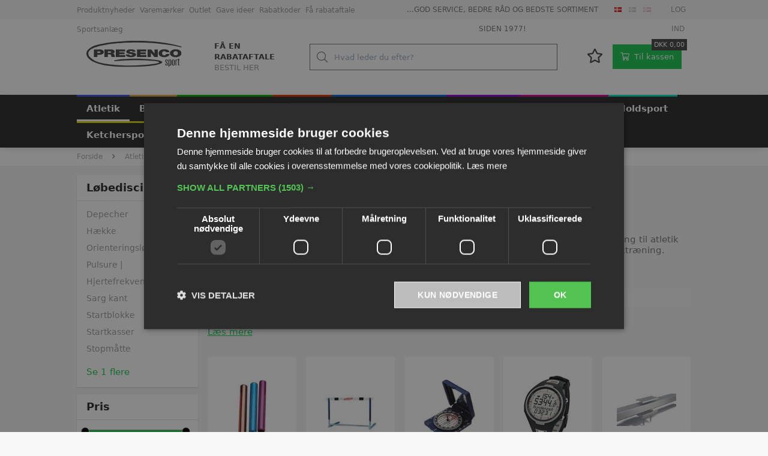

--- FILE ---
content_type: text/html; charset=utf-8
request_url: https://www.presencosport.dk/pl/Atletik-L%C3%B8bediscipliner_399545.aspx
body_size: 108944
content:
<!DOCTYPE html><html id="ctl00_htmlTagId" xmlns="http://www.w3.org/1999/xhtml">
<head>
    <script type="text/javascript" src="/js/jquery-1.9.1.min.js"></script>
    <script type="text/javascript" src="/js/jquery.cookie.js"></script>
    <script type="text/javascript" src="/js/jquery-ui-1.10.3/jquery-ui.min.js"></script>
    <script type="text/javascript" src="/js/jquery-ui-1.10.3/jquery.ui.slider.min.js"></script>
    <script type="text/javascript" src="/js/touchPunch-0.2.2/jquery.ui.touch-punch.min.js"></script>
    <link href="/js/jquery-ui-1.10.3/jquery-ui.css" type="text/css" rel="stylesheet" /><link href="/js/jquery-ui-1.10.3/jquery.ui.slider.css" type="text/css" rel="stylesheet" />
    <script type="text/javascript">
        var $j = jQuery.noConflict(true);
        $j(function () {
        });

        $j.fn.enterKey = function (fnc) {
            return this.each(function () {
                $(this).keypress(function(ev) {
                    var keycode = (ev.keyCode ? ev.keyCode : ev.which);
                    if (keycode == '13') {
                        fnc.call(this, ev);
                    }
                });
            });
        };
    </script>
<!-- http://www.scancommerce.dk --><link href="https://www.presencosport.dk/SL/L/1007/fi/favicon.ico" rel="shortcut icon" /><link href="https://www.presencosport.dk/SL/L/1007/fi/apple-touch-icon.png" rel="apple-touch-icon" /><title>Løbeudstyr til Atletik | Kæmpe Udvalg af Atletikudstyr - Køb Her!</title><link href="https://www.presencosport.dk/pl/Atletik-Løbediscipliner_399545.aspx" rel="canonical" /><meta name="description" content="Vi har et bredt udvalg af tilbehør til atletisk løb. Her kan du få: Stav til stafet | Hæk til hækkeløb | Stopur og mere atletikustyr til atletik konkurrencer." /><meta name="keywords" content="Atletik, konkurrence, stopur, stafet, stang, stav, stafet-stav, hæk, hækkeløb, konkurrence hæk, konkurrencer" /><meta name="viewport" content="width=device-width, initial-scale=1.0, maximum-scale=1.0, user-scalable=no">

<meta name="facebook-domain-verification" content="gjxhrr6dgsqptoqs3mbcevdybl5zas" />
<meta name="facebook-domain-verification" content="ofu6f86i4uj4dnbkz4rwfr0n515g78" />

<!-- Start of Sleeknote signup and lead generation tools - www.sleeknote.com -->
<script id="sleeknoteScript" type="text/javascript">
(function () {
var sleeknoteScriptTag = document.createElement("script");
sleeknoteScriptTag.type = "text/javascript";
sleeknoteScriptTag.charset = "utf-8";
sleeknoteScriptTag.src = ("//sleeknotecustomerscripts.sleeknote.com/55206.js");
var s = document.getElementById("sleeknoteScript");
s.parentNode.insertBefore(sleeknoteScriptTag, s);
})();
</script>
<!-- End of Sleeknote signup and lead generation tool - www.sleeknote.com -->

<!-- Facebook Pixel Code -->
<script>
    !function(f,b,e,v,n,t,s)
    {if(f.fbq)return;n=f.fbq=function(){n.callMethod?
    n.callMethod.apply(n,arguments):n.queue.push(arguments)};
    if(!f._fbq)f._fbq=n;n.push=n;n.loaded=!0;n.version='2.0';
    n.queue=[];t=b.createElement(e);t.async=!0;
    t.src=v;s=b.getElementsByTagName(e)[0];
    s.parentNode.insertBefore(t,s)}(window, document,'script',
    'https://connect.facebook.net/en_US/fbevents.js');
    fbq('init', '1821591294766557');
    fbq('track', 'PageView');
    </script>
    <noscript><img height="1" width="1" style="display:none"
    src="https://www.facebook.com/tr?id=1821591294766557&ev=PageView&noscript=1"
    /></noscript>
<!-- End Facebook Pixel Code -->

<!-- CHE test verification -->
<meta name="google-site-verification" content="FWDaQNBol3RRPv7EO95bmNyBOql2mZ1DciblrRnOx40" /><meta http-equiv="content-language" content="da" />
<link href="/SL/L/1007/default.css?d=638784076502600000" rel="stylesheet" type="text/css" /><link href="/SL/PLT/51520/plt.css?d=637419124185900000" rel="stylesheet" type="text/css" /><link href="/SL/PL/2752/containers.css?d=637419124183530000" rel="stylesheet" type="text/css" /><link href="/SL/PL/2752/shopelements.css?d=637890925285000000" rel="stylesheet" type="text/css" /><link href="/SL/C/22928/c.css?d=637255726006630000" rel="stylesheet" type="text/css" /><link href="/SL/C/23619/c.css?d=637377567652070000" rel="stylesheet" type="text/css" /><link href="/SL/C/23609/c.css?d=637426885181870000" rel="stylesheet" type="text/css" /><link href="/SL/C/22921/c.css?d=637403626137730000" rel="stylesheet" type="text/css" /><link href="/SL/C/22916/c.css?d=637409374983630000" rel="stylesheet" type="text/css" /><link href="/SL/C/22920/c.css?d=637255725914730000" rel="stylesheet" type="text/css" /><link href="/SL/C/22922/c.css?d=637390272020900000" rel="stylesheet" type="text/css" /><link href="/SL/C/22900/c.css?d=637768921083030000" rel="stylesheet" type="text/css" /><link href="/SL/C/22918/c.css?d=637346755106670000" rel="stylesheet" type="text/css" /><link href="/SL/C/22919/c.css?d=637362687871970000" rel="stylesheet" type="text/css" /><link href="/SL/C/22913/c.css?d=637515826513600000" rel="stylesheet" type="text/css" /><link href="/SL/C/22908/c.css?d=637346276204900000" rel="stylesheet" type="text/css" /><link href="/SL/C/22912/c.css?d=637255725795570000" rel="stylesheet" type="text/css" /><script src="/js/v-35/functions.js?d=620148960000000000" type="text/javascript"></script><script src="/SL/L/1007/bundle.js?d=638784076453030000" type="text/javascript"></script><link rel="preload" href="/Services/ProductService.asmx/ProductList?v=1&cId=54&langId=1&countryId=11&customerId=rwyt%2bubhJXg2UsdgW%2fCTTNMoo8dp3o6CRne73H1DYfM%3d&mId=399545&imgSizeId=7807&serial=2f0c51205d2d4baeaf4baba29d25e0a5&so=7&rp=72&p=1&fn1=CustomFields&fv1=true&fk1=15"></link><script async="true" src="https://www.googletagmanager.com/gtag/js?id=UA-16956477-4"></script><script>
  window.dataLayer = window.dataLayer || [];

  function gtag(){dataLayer.push(arguments);}

  gtag('js', new Date());

  gtag('config', 'UA-16956477-4');
</script><script>(function(w,d,s,l,i){w[l]=w[l]||[];w[l].push({'gtm.start':
new Date().getTime(),event:'gtm.js'});var f=d.getElementsByTagName(s)[0],
j=d.createElement(s),dl=l!='dataLayer'?'&l='+l:'';j.async=true;j.src=
'https://www.googletagmanager.com/gtm.js?id='+i+dl;f.parentNode.insertBefore(j,f);
})(window,document,'script','dataLayer','GTM-WRSPJ73');
</script></head>
<body>
    
    
    <form method="post" action="/pl/Atletik-L%C3%B8bediscipliner_399545.aspx" id="aspnetForm">
<div class="aspNetHidden">
<input type="hidden" name="__EVENTTARGET" id="__EVENTTARGET" value="" />
<input type="hidden" name="__EVENTARGUMENT" id="__EVENTARGUMENT" value="" />
<input type="hidden" name="__PIT" id="__PIT" value="H4sIAAAAAAAEAK3RPQvCMBgEYDp0cSku4uRUUAexsZ+OtqMgRUFwCm0NKI2NJm9Bf71iKoIg8hZcbjiem+5uWJbZmbgkCEPfDf193zAHlCaiAim4WrNLfZQsFQrirCiX7EZpr2uOCuCOYz/Ts+MaQFRxpkoGqRSnM+yYorluW8jhb7kSreH0A2rS8AYmh2siOGcFLGADQjJz/B6QuZ4Rnb796nO+zXjNlO3gKcHTGZ66eOrhqY+nAZ6GeBr9gUb4t77QBxzt5wAQAwAA" />
<input type="hidden" name="__VIEWSTATE" id="__VIEWSTATE" value="" />
</div>

<script type="text/javascript">
//<![CDATA[
var theForm = document.forms['aspnetForm'];
if (!theForm) {
    theForm = document.aspnetForm;
}
function __doPostBack(eventTarget, eventArgument) {
    if (!theForm.onsubmit || (theForm.onsubmit() != false)) {
        theForm.__EVENTTARGET.value = eventTarget;
        theForm.__EVENTARGUMENT.value = eventArgument;
        theForm.submit();
    }
}
//]]>
</script>



<script type="text/javascript">
//<![CDATA[
window.locationExtId='WEBLOCATION';$j(function () {
$j('#ctl00_plhContent_ctl01_ddlSortOrder').on('change', function () {
var sortVal = $j('#ctl00_plhContent_ctl01_ddlSortOrder').val();
if (window.jsonProductList) { window.jsonProductList.SetSorting(sortVal); }
});});

$j(function() { 
$j("#ctl00_ctl19_ctl01_ctl03_ctl00_priceSlider").slider({ range: true, min: 46.00, max: 91669.00, values: [ 46.00, 91669.00 ], change: function( event, ui ) { 
changePrices(ui.values); } });
function changePrices(values) { 
$j("#ctl00_ctl19_ctl01_ctl03_ctl00_tbxMinPrice").val(values[0]);
$j("#ctl00_ctl19_ctl01_ctl03_ctl00_tbxMaxPrice").val(values[1]);
delayChangePrices();}
var slideTimer = null;
function changeSliderAndDelay() {
var values = [$j("#ctl00_ctl19_ctl01_ctl03_ctl00_tbxMinPrice").val(), $j("#ctl00_ctl19_ctl01_ctl03_ctl00_tbxMaxPrice").val()];
$j("#ctl00_ctl19_ctl01_ctl03_ctl00_priceSlider").slider('values',0,values[0]); $j("#ctl00_ctl19_ctl01_ctl03_ctl00_priceSlider").slider('values',1,values[1]);
delayChangePrices();}
function delayChangePrices() {
clearTimeout(slideTimer);
slideTimer = setTimeout(function() { 
 DoPricePostback();
 }, 1000);}
function DoPricePostback() { __doPostBack('ctl00_ctl19_ctl01_ctl03_ctl00_btnSetPriceRange', ''); }
function PostbackOnEnter(e) { if (e.which == 13) {DoPricePostback()} }
 $j("#ctl00_ctl19_ctl01_ctl03_ctl00_tbxMinPrice").on('change', changeSliderAndDelay);
 $j("#ctl00_ctl19_ctl01_ctl03_ctl00_tbxMaxPrice").on('change', changeSliderAndDelay);
 $j("#ctl00_ctl19_ctl01_ctl03_ctl00_tbxMinPrice").on('keyup', PostbackOnEnter);
 $j("#ctl00_ctl19_ctl01_ctl03_ctl00_tbxMaxPrice").on('keyup', PostbackOnEnter);
});
$j(function() { 
$j("#ctl00_ctl19_ctl01_ctl04_ctl00_cblValues input[type='checkbox']").on('click', delayChange);
var clickTimer = null;
function delayChange() {
clearTimeout(clickTimer);
clickTimer = setTimeout(function() { 
 __doPostBack('ctl00_ctl19_ctl01_ctl04_ctl00_btnApply', ''); 
 }, 1000);}
var stockItems = {};

$j("#ctl00_ctl19_ctl01_ctl04_ctl00_linkReset").on('click', function() {
$j("#ctl00_ctl19_ctl01_ctl04_ctl00_cblValues input").each(function() { $j(this).prop('checked', false); });
delayChange();
});
$j("#ctl00_ctl19_ctl01_ctl04_ctl00_cblValues li").each(function() {
 var checkBox = $j(this).children('input');
});});
$j(function() { 
$j("#ctl00_ctl19_ctl01_ctl05_ctl00_cblValues input[type='checkbox']").on('click', delayChange);
var clickTimer = null;
function delayChange() {
clearTimeout(clickTimer);
clickTimer = setTimeout(function() { 
 __doPostBack('ctl00_ctl19_ctl01_ctl05_ctl00_btnApply', ''); 
 }, 1000);}
var stockItems = {};
stockItems['26266'] = '5';
stockItems['26276'] = '1';
stockItems['26294'] = '3';
stockItems['26315'] = '15';
stockItems['26323'] = '9';
stockItems['26324'] = '5';
stockItems['26334'] = '1';
stockItems['26335'] = '1';
stockItems['26345'] = '1';

$j("#ctl00_ctl19_ctl01_ctl05_ctl00_linkReset").on('click', function() {
$j("#ctl00_ctl19_ctl01_ctl05_ctl00_cblValues input").each(function() { $j(this).prop('checked', false); });
delayChange();
});
$j("#ctl00_ctl19_ctl01_ctl05_ctl00_cblValues li").each(function() {
 var checkBox = $j(this).children('input');
});});
$j(function() { 
$j("#ctl00_ctl19_ctl01_ctl06_ctl00_cblValues input[type='checkbox']").on('click', delayChange);
var clickTimer = null;
function delayChange() {
clearTimeout(clickTimer);
clickTimer = setTimeout(function() { 
 __doPostBack('ctl00_ctl19_ctl01_ctl06_ctl00_btnApply', ''); 
 }, 1000);}
var stockItems = {};

$j("#ctl00_ctl19_ctl01_ctl06_ctl00_linkReset").on('click', function() {
$j("#ctl00_ctl19_ctl01_ctl06_ctl00_cblValues input").each(function() { $j(this).prop('checked', false); });
delayChange();
});
$j("#ctl00_ctl19_ctl01_ctl06_ctl00_cblValues li").each(function() {
 var checkBox = $j(this).children('input');
});});
$j(function() { 
$j("#ctl00_ctl19_ctl01_ctl07_ctl00_cblValues input[type='checkbox']").on('click', delayChange);
var clickTimer = null;
function delayChange() {
clearTimeout(clickTimer);
clickTimer = setTimeout(function() { 
 __doPostBack('ctl00_ctl19_ctl01_ctl07_ctl00_btnApply', ''); 
 }, 1000);}
var stockItems = {};

$j("#ctl00_ctl19_ctl01_ctl07_ctl00_linkReset").on('click', function() {
$j("#ctl00_ctl19_ctl01_ctl07_ctl00_cblValues input").each(function() { $j(this).prop('checked', false); });
delayChange();
});
$j("#ctl00_ctl19_ctl01_ctl07_ctl00_cblValues li").each(function() {
 var checkBox = $j(this).children('input');
});});
$j(function() { 
$j("#ctl00_ctl19_ctl01_ctl08_ctl00_cblValues input[type='checkbox']").on('click', delayChange);
var clickTimer = null;
function delayChange() {
clearTimeout(clickTimer);
clickTimer = setTimeout(function() { 
 __doPostBack('ctl00_ctl19_ctl01_ctl08_ctl00_btnApply', ''); 
 }, 1000);}
var stockItems = {};
stockItems['14914'] = '1';

$j("#ctl00_ctl19_ctl01_ctl08_ctl00_linkReset").on('click', function() {
$j("#ctl00_ctl19_ctl01_ctl08_ctl00_cblValues input").each(function() { $j(this).prop('checked', false); });
delayChange();
});
$j("#ctl00_ctl19_ctl01_ctl08_ctl00_cblValues li").each(function() {
 var checkBox = $j(this).children('input');
});});
$j(function() { 
$j("#ctl00_ctl19_ctl01_ctl09_ctl00_cblValues input[type='checkbox']").on('click', delayChange);
var clickTimer = null;
function delayChange() {
clearTimeout(clickTimer);
clickTimer = setTimeout(function() { 
 __doPostBack('ctl00_ctl19_ctl01_ctl09_ctl00_btnApply', ''); 
 }, 1000);}
var stockItems = {};

$j("#ctl00_ctl19_ctl01_ctl09_ctl00_linkReset").on('click', function() {
$j("#ctl00_ctl19_ctl01_ctl09_ctl00_cblValues input").each(function() { $j(this).prop('checked', false); });
delayChange();
});
$j("#ctl00_ctl19_ctl01_ctl09_ctl00_cblValues li").each(function() {
 var checkBox = $j(this).children('input');
});});
$j(function() { 
$j("#ctl00_ctl19_ctl01_ctl10_ctl00_cblValues input[type='checkbox']").on('click', delayChange);
var clickTimer = null;
function delayChange() {
clearTimeout(clickTimer);
clickTimer = setTimeout(function() { 
 __doPostBack('ctl00_ctl19_ctl01_ctl10_ctl00_btnApply', ''); 
 }, 1000);}
var stockItems = {};

$j("#ctl00_ctl19_ctl01_ctl10_ctl00_linkReset").on('click', function() {
$j("#ctl00_ctl19_ctl01_ctl10_ctl00_cblValues input").each(function() { $j(this).prop('checked', false); });
delayChange();
});
$j("#ctl00_ctl19_ctl01_ctl10_ctl00_cblValues li").each(function() {
 var checkBox = $j(this).children('input');
});});
$j(function() { 
$j("#ctl00_ctl19_ctl01_ctl11_ctl00_cblValues input[type='checkbox']").on('click', delayChange);
var clickTimer = null;
function delayChange() {
clearTimeout(clickTimer);
clickTimer = setTimeout(function() { 
 __doPostBack('ctl00_ctl19_ctl01_ctl11_ctl00_btnApply', ''); 
 }, 1000);}
var stockItems = {};

$j("#ctl00_ctl19_ctl01_ctl11_ctl00_linkReset").on('click', function() {
$j("#ctl00_ctl19_ctl01_ctl11_ctl00_cblValues input").each(function() { $j(this).prop('checked', false); });
delayChange();
});
$j("#ctl00_ctl19_ctl01_ctl11_ctl00_cblValues li").each(function() {
 var checkBox = $j(this).children('input');
});});
$j(function() { 
$j("#ctl00_ctl19_ctl01_ctl12_ctl00_cblValues input[type='checkbox']").on('click', delayChange);
var clickTimer = null;
function delayChange() {
clearTimeout(clickTimer);
clickTimer = setTimeout(function() { 
 __doPostBack('ctl00_ctl19_ctl01_ctl12_ctl00_btnApply', ''); 
 }, 1000);}
var stockItems = {};

$j("#ctl00_ctl19_ctl01_ctl12_ctl00_linkReset").on('click', function() {
$j("#ctl00_ctl19_ctl01_ctl12_ctl00_cblValues input").each(function() { $j(this).prop('checked', false); });
delayChange();
});
$j("#ctl00_ctl19_ctl01_ctl12_ctl00_cblValues li").each(function() {
 var checkBox = $j(this).children('input');
});});eSellerShopElements='56*68211*ucInfoMessagebdy*ctl00$ctl08$ctl04';eSellerIsAjaxA2BEnabled=true;//]]>
</script>

    
<script type="text/javascript">
    
    function InvokeActionByRequestType(requestType, productId, productVariantId, quantity, args, postCodeControlClientId, countryControlClientId, collectAtStoreControlClientId, returnUrl) {
        switch (requestType) {
            case "Ajax":
                atbAjaxNoQty(productId, productVariantId, quantity, args, postCodeControlClientId, countryControlClientId, collectAtStoreControlClientId);
                break;
            case "GET":
                atbNoQty(productId, productVariantId, quantity, args, postCodeControlClientId, countryControlClientId, collectAtStoreControlClientId, returnUrl);
                break;
            case "POST":
                atbP("/basket/atb.aspx?rurl=" + returnUrl + args);
                break;
            case "PostBack":
                eval(returnUrl);
                break;
        }
    }

    function ActivateBasketButtonPrompt(productId, productVariantId, args, quantity, requestType, returnUrl, renderNoInStockPromptContent, renderAddressPrompt, deliveryDate) {
        $j('#ctl00_ctl04_BasketButtonPrompt').hide();
        $j('#ctl00_ctl04_buyNotInStockError').hide();
        var postCodeControlClientId = "ctl00_ctl04_BasketButtonPromptTxtPostCode";
        var countryControlClientId = "ctl00_ctl04_BasketButtonPromptDdlCountry";
        var collectAtStoreControlClientId = "ctl00_ctl04_BasketButtonPromptChxCollectAtStore";
        
        $j('#ctl00_ctl04_buyNotInStockDesc').text( "We do not have that product in stock. It will arrive to us at [EXPDELIVERYDATE]. Do you want to buy now that product and wait for delivery?".replace('[EXPDELIVERYDATE]', deliveryDate));
        $j('#ctl00_ctl04_BasketButtonPromptTxtPostCode').keydown(function(event) { atbcr(event, 'ctl00_ctl04_AddToBasketButton'); });
        $j('#ctl00_ctl04_BasketButtonPrompt').show();
        
        $j('#ctl00_ctl04_AddToBasketButton').click(function () {
            if (renderNoInStockPromptContent) {
                var yesRadioButton = $j('#ctl00_ctl04_ButtonBasketPromptYes_button');
                if (yesRadioButton == null) {
                    throw new Error('Could not find yes radio button. Need agreement of buying not in stock but soon delivered product.');
                }
                if (yesRadioButton.is(":checked")) {
                    InvokeActionByRequestType(requestType, productId, productVariantId, quantity, args, postCodeControlClientId, countryControlClientId, collectAtStoreControlClientId, returnUrl);

                    $j('#ctl00_ctl04_BasketButtonPrompt').hide();
                } else {
                    $j('#ctl00_ctl04_buyNotInStockError').show();
                }
            } else {
                InvokeActionByRequestType(requestType, productId, productVariantId, quantity, args, postCodeControlClientId, countryControlClientId, collectAtStoreControlClientId, returnUrl);
                $j('#ctl00_ctl04_BasketButtonPrompt').hide();
            }
            
            return false;
        });
        
        if (renderNoInStockPromptContent) {
            $j('#ctl00_ctl04_buyNotInStockContent').show();
                
        } else {
            $j('#ctl00_ctl04_buyNotInStockContent').hide();
        }

        if (renderAddressPrompt) {
            $j('#ctl00_ctl04_addressPrompt').show();
            $j('#ctl00_ctl04_IsPromptVisible').val("1");
        } else {
            $j('#ctl00_ctl04_addressPrompt').hide();
        }
    }
</script>
<div id="ctl00_ctl04_BasketButtonPrompt" class="BasketButtonFreightCalculationPrompt" style="display: none">
    <input type="hidden" name="ctl00$ctl04$IsPromptVisible" id="ctl00_ctl04_IsPromptVisible" value="0" />
    <div class="PromptHead">
        <a onclick="$j(&#39;#ctl00_ctl04_BasketButtonPrompt&#39;).hide();return false;" id="ctl00_ctl04_BasketButtonPromptCloseButton" href="javascript:__doPostBack(&#39;ctl00$ctl04$BasketButtonPromptCloseButton&#39;,&#39;&#39;)">Luk</a>
    </div>
    <div id="ctl00_ctl04_buyNotInStockContent" class="PromptContent">
        <div id="ctl00_ctl04_buyNotInStockHeader" class="PromptContentheader">Do you want to buy product that is not in stock yet?</div>
        <div id="ctl00_ctl04_buyNotInStockDesc" class="PromptContentDescription">We do not have that product in stock. It will arrive to us at [EXPDELIVERYDATE]. Do you want to buy now that product and wait for delivery?</div>
        <div>
            <div id="ctl00_ctl04_buyNotInStockError" class="ui-state-error" style="display: none">Du skal godkende, hvis du vil k&#248;be en vare som ikke er p&#229; lager.</div>
            <input id="ctl00_ctl04_ButtonBasketPromptYes_button" type="radio" name="ctl00$ctl04$addNotInStockGroup" value="ButtonBasketPromptYes_button" /><label for="ctl00_ctl04_ButtonBasketPromptYes_button">Ja</label>
            <input id="ctl00_ctl04_ButtonBasketPromptNo_button" type="radio" name="ctl00$ctl04$addNotInStockGroup" value="ButtonBasketPromptNo_button" onclick="$j(&#39;#ctl00_ctl04_BasketButtonPrompt&#39;).hide();return false;" /><label for="ctl00_ctl04_ButtonBasketPromptNo_button">Nej</label>
        </div>
    </div>
    <div id="ctl00_ctl04_addressPrompt" class="PromptContent">
        <div id="ctl00_ctl04_DestinationPromptHeader" class="PromptContentheader">Hvad koster leveringen?</div>
        <div class="PromptContentDescription">
            The freight will vary depending on which item you order and where you live in the country.
            To calculate the exact shipping, you can enter your zip code and press "Calculate Shipping" button. You can also choose to pick up the item in shop - it's free.
        </div>
        <div class="PromptContentInput">
            <div>
                Postnummer:
                <input name="ctl00$ctl04$BasketButtonPromptTxtPostCode" type="text" id="ctl00_ctl04_BasketButtonPromptTxtPostCode" />
            </div>
            <div id="ctl00_ctl04_PromptContentInputCountry" class="PromptContentInputCountry">
                Land:
                <select name="ctl00$ctl04$BasketButtonPromptDdlCountry" id="ctl00_ctl04_BasketButtonPromptDdlCountry">
	<option value="-1">Select a country</option>
	<option value="11">Denmark</option>
	<option value="15">Finland</option>
	<option value="23">Island</option>
	<option value="34">Norway</option>
	<option value="41">Sweden</option>
	<option value="52">Faroe Islands</option>
	<option value="53">Greenland</option>

</select>
            </div>
            <div class="PromptContentInputCollectAtStore">
                <input id="ctl00_ctl04_BasketButtonPromptChxCollectAtStore" type="checkbox" name="ctl00$ctl04$BasketButtonPromptChxCollectAtStore" /><label for="ctl00_ctl04_BasketButtonPromptChxCollectAtStore">Vil du afhente varen/r fra vores lager?</label>
            </div>
        </div>
    </div>
    <div class="PromptContentButtons">
         <img src="/SL/SI/1007/1/3300b1e2-4b8d-4208-ba46-f63f93604313.jpg?RevisionNo=0_1" id="ctl00_ctl04_AddToBasketButton" alt="Buy" style="display:inline-block;height:15px;width:55px;" />
    </div>
</div>

    <!-- section: page-variables (these are hidden, but should contain all the variables needed to run the page) -->
<div class="page-variables hidden invisible">
  <div class="ese71bdy esebdy" ><!-- Content template Element - Google Analytics -->
</div><div class="ese71bdy esebdy" ><!-- Content template Element - GTM -->
<noscript><iframe src="https://www.googletagmanager.com/ns.html?id=GTM-WRSPJ73" height="0" width="0" style="display:none;visibility:hidden"></iframe></noscript></div><div class="ese71bdy esebdy" ><!-- Content template Element - Shop variables -->
<script type="text/javascript">

  var serial = '2f0c51205d2d4baeaf4baba29d25e0a5';
  var locId = '17600';
  var langId = '1';
  var cId = '54';
  var countryId = '11';
  var mId = '399545';
  var currencyIdVal = 'DKK';
  var customerId ='rwyt%2bubhJXg2UsdgW%2fCTTNMoo8dp3o6CRne73H1DYfM%3d';
  var isBasketEmpty = 'True';
  var isCustomerLoggedIn = 'False';
  var addToBasketBtn = 'Læg i kurven';
  var customerExtId = '';

</script></div><div class="ese71bdy esebdy" ><!-- Content template Element - Shop text -->
<script type="text/javascript">
  // Product list
  var taxInclude = 'inkl. moms';
  var taxExclude = 'exkl. moms';

  // Basket
  var basketVarenummer = 'Varenummer: ';
  var basketQuantity = 'Antal: ';
  var basketRemove = 'Fjern fra kurv';
  var basketRemoveOptOutText = '[basket-remove-opt-out-text]';
  var basketRemoveOptOutYesBtnLbl = '[basket-remove-opt-out-yes-text]';
  var basketRemoveOptOutNoBtnLbl = '[basket-remove-opt-out-no-text]';
  var addToBasket = 'Tilføj til kurven';
  var addToBasketMobile = 'Køb';
  var basketTotalLabel = 'Total';
  var basketSubTotalLabel = 'Subtotal';
  var basketVatTotalLabel = 'Heraf udgør moms';
  var sendOrder = 'Send Bestilling';
  var discountCoupon = 'RABATKUPON';
  var offCanvasBasketBtn = 'Gå til bestilling';
  var quantityErrorMsg = 'Du kan ikke købe mindre end {number} af dette produkt.';
  var cofirmLastItemDel = 'Du er igang med at tømme indkøbskurven for hele indholdet. Er du sikker på, at du vil fortsætte?';
  var freeShippingCoupon = 'Fri fragt (dog ikke stort gods)';

  //orderDetails
  var orderDetailsImageLabel = 'Billede';
  // Add To Favorite

  var addToFavorite = 'Tilføj til mine favoritter';

  var removeFromFavorite = 'Fjern fra mine favoritter';

  // productInquirePopup

  var productInquireBtn = {
    toptext: 'Send forespørgsel',
    bottomtext: 'Jeg vil gerne høre mere',
  };

  // Search
  var advancedSearchFooterText = 'Se alle {results} resultater';
  var advancedSearchEmptyText = 'Ingen resultater';
  var advancedSearchSerialNumberText = 'Varenr. ';

  var paginationText = '{current} ud af {total} side(r)';
  var paginationTextPrevious = 'Forrige side';
  var paginationTextNext = 'Næste side';
  var productListLoadingText = 'Henter produkter';
  var seeMore = 'Se {amount} flere';
  var seeLess = 'Se mindre';

  // Prices
  var betterPricesText = 'Ved {qty} {measPlur} {price} pr. {measSing} ';
  var betterPricesTextShort = '{qty} {measPlur} {price} pr. {measSing} ';
  var searchResultText = 'Din søgning på "{query}" gav {result} resultat(er).';

  //Freight
  var freightDetails = 'Tillæg for stort gods pr. stk. {price}';
  var freightList = 'Volumevare';

  // Lists
  var productListPriceFrom = 'Fra ';
  var productListPriceMissing = 'Ved køb af {qty} {unit}. er prisen {unitPrice} pr. {unit}.';

  // Checkout
  var checkoutErrorMsg = '{field} mangler at blive udfyldt';
  var errorMessages = {
    cvr: '"CVR" skal udfyldes.',
    company: '"Firma" skal udfyldes.',
    ean: '"EAN" skal udfyldes.',
    repeatPassword: 'Password er ikke identiske',
  };

  var basketHasBeenUpdated = 'Din indkøbskurv er blevet opdateret';
  var addToBasketPopupText = '{{amount}} {{unit}}. af {{name}} er blevet lagt i kurven';

  // Popup images
  var closePopup = 'Luk';
  var stockerror = 'Der kan ikke bestilles mere end {qty} {msr}. af denne vare';
  var bundleerror = 'Denne vare skal bestilles i bundter af {qty} {msr}.';

  // select options
  var sortingHeader = '[label_sorting--header]';
  var selectOptions = [
    {
      value: 5,
      text: 'Pris (stigende)',
    },
    {
      value: 6,
      text: 'Pris (faldende)',
    },
    {
      value: 1,
      text: 'Varenummer - stigende',
    },
    {
      value: 2,
      text: 'Varenummer - faldende',
    }
  ];

  var unitSTK = 'stk';
  var unitSTKS = 'stk';
  var only = '[label_only]';

  var topTilbud = 'TILBUD';
  var betterPricing = '∆ RABAT';
  var discountLabel = 'SPAR [percent]%';
  var nyhed = 'NYHED';

  // stock
  var inStock = 'på lager';
  var comingStock = 'på lager d.';
  var comingStockProductDetails = 'Forventes på lager d.';
  var outOfStock = 'Ikke på lager';

  // productlists
  var previousPrice = 'Vejl. pris';
  var variantsLink = 'Se varianter';
  var requestsLink = 'Send forespørgsel';
  var contactForPrice = 'Lær mere';
  var plistSortingText = 'Sortér efter:';
  var savingsText = 'Spar';

  // popup buttons
  var popupBasketShopmore = 'Køb flere varer';
  var popupBasketBuymore = 'Gå til indkøbskurven';

  // product detail

  var pendingData = 'Lorem ipsum dolor sit amet, consectetur adipiscing elit, sed do eiusmod tempor incididunt ut labore et dolore magna aliqua.';
  var pricePrefix = 'Fra ';
  var betterpriceDefautText = 'Ved køb af {qty} {unit}. er prisen {unitPrice} pr. {unit}.';
  var priceDisclaimer = 'Prisen er pr. {unit}. og inkl. moms.';
  var germanStockStatus = 'Lagerstatus: {amount} {unit}. på centrallager i Tyskland';
  var koldingStockStatus = 'Lagerstatus: {amount} {unit}. på lager i Kolding';
  var readMoreTxt = 'Læs mere';
  var readLessTxt = 'Se mindre';

  var selectVariantLabel = 'Vælg venligst';
  var dimensionDanish = {
    variant: 'Variant',
    size: 'størrelse',
    color: 'Farve',
    length: 'Længde',
    weight: 'Vægt',
    height: 'Højde',
    width: 'Bredde',
    type: 'Type',
  };

  var deliveryStatusMsg = {
    green: 'På lager: ca. 1 uges leveringstid',
    red: 'Leveringstid: ca. 2-4 uger',
    yellow: 'Kort leveringstid: ca. 1-2 uger',
    blue: 'Leveringstid: ca. 4-6 uger',
    black: 'Leveringstid: +6 uger',
    contact: 'Spørg på leveringstid',
  };

  var disclaimer = {
    delivery: 'OBS leveringstiden er vejledende',
    priceZeroDisc: 'OBS priserne kan ændre sig uden varsel',
  };
  var priceZeoMsg = 'Spørg efter pris';

  // checkout
  var pickupDate = '[pickup--date]';
  var pickupTime = '[pickup--time]';
  var deliveryadress = '(Samme som betalingsadresse)';
  var currencySymbol = 'DKK';

  //filter
  var clearAll = '[clear-all]';

  var megaMenuInActive = 'OUTLET, Produktnyheder, JULEGAVE IDEER, GAVE IDEER, Varemærker, product, MobilTabletForside, TILGIFT, BLACK';
</script></div><div class="ese71bdy esebdy" ><!-- Content template Element - Hidden basket -->
<div class="hidden-basket"><div class="hidden-basket__details">
</div><div class="hidden-basket__totals">
<div id="ec38">
    <table class="ec38TableTotals">
        <tr class="ec38Subtotal">
            <td class="content c1">
                Subtotal
            </td>
            <td class="content c2">
                <span id="ctl00_ctl08_ctl05_ctl04_SubTotalLabel">DKK 0,00</span>
            </td>
            
        </tr>
        
        
        
        <tr class="HeaderBar ec38Total">
            <td class="HeaderBar c1">
                Total
            </td>
            <td class="HeaderBar c2">
                <span id="ctl00_ctl08_ctl05_ctl04_TotalLabel">DKK 0,00</span>
            </td>
            
        </tr>
        <tr id="ctl00_ctl08_ctl05_ctl04_trTaxWithin" class="ec38Tax">
	<td class="content c1">
                Heraf moms
            </td>
	<td class="content c2">
                <span id="ctl00_ctl08_ctl05_ctl04_lblTaxWithin">DKK 0,00</span>
            </td>
</tr>

        
        
        
    </table>
    
</div>
</div><div class="hidden-checkout__payment-address"><table class="ec62tblPaymentAddress" ><tr class="CustomerCompanyName"><td class="c1">Firmanavn</td><td class="c2"></td></tr><tr class="CustomerName"><td class="c1">Navn</td><td class="c2"></td></tr><tr class="CustomerAddress"><td class="c1">Adresse</td><td class="c2"></td></tr><tr class="CustomerZipCode"><td class="c1">Postnr.</td><td class="c2"></td></tr><tr class="CustomerCity"><td class="c1">By</td><td class="c2"></td></tr><tr class="CustomerCountry"><td class="c1">Land</td><td class="c2">Danmark</td></tr><tr class="CistomervatNumber"><td class="c1">Momsnr.</td><td class="c2"></td></tr><tr class="CustomerEmail"><td class="c1">E-mail</td><td class="c2"></td></tr><tr class="CustomerPhoneNumber"><td class="c1">Telefon</td><td class="c2"></td></tr><tr class="InvoiceFields"><td colspan="2"><span class="headerEInvoiceFields">Faktura</span></td></tr><tr class="InvoiceCustomerReceiverCode"><td class="c1">EAN-lokationskode</td><td class="c2"></td></tr></table></div></div></div><div class="ese71bdy esebdy" ><!-- Content template Element - Washing Texts -->
<script type="text/javascript">
  var washingApp = {
    // Bleach

    b1: 'En meget lang tool tip for at teste længden',
    b2: '[washinng_b2]',
    b3: '[washinng_b3]',

    // Dry cleaning

    dc1: '[washinng_dc1]',
    dc2: '[washinng_dc2]',
    dc3: '[washinng_dc3]',
    dc4: '[washinng_dc4]',
    dc5: '[washinng_dc5]',
    dc6: '[washinng_dc6]',
    dc7: '[washinng_dc7]',
    dc8: '[washinng_dc8]',
    dc9: '[washinng_dc9]',
    dc10: '[washinng_dc10]',
    dc11: '[washinng_dc11]',
    dc12: '[washinng_dc12]',
    dc13: '[washinng_dc13]',

    // Drying

    d1: '[washinng_d1]',
    d2: '[washinng_d2]',
    d3: '[washinng_d3]',
    d4: '[washinng_d4]',
    d5: '[washinng_d5]',
    d6: '[washinng_d6]',
    d7: '[washinng_d7]',
    d8: '[washinng_d8]',
    d9: '[washinng_d9]',
    d10: '[washinng_d10]',
    d11: '[washinng_d11]',
    d12: '[washinng_d12]',
    d13: '[washinng_d13]',
    d14: '[washinng_d14]',
    d15: '[washinng_d15]',
    d16: '[washinng_d16]',
    d17: '[washinng_d17]',
    d18: '[washinng_d18]',
    d19: '[washinng_d19]',
    d20: '[washinng_d20]',
    d21: '[washinng_d21]',
    d22: '[washinng_d22]',
    d23: '[washinng_d23]',

    // Ironing

    i1: '[washinng_i1]',
    i2: '[washinng_i2]',
    i3: '[washinng_i3]',
    i4: '[washinng_i4]',
    i5: '[washinng_i5]',
    i6: '[washinng_i6]',
    i7: '[washinng_i7]',
    i8: '[washinng_i8]',
    i9: '[washinng_i9]',

    // Washing

    w1: '[washinng_w1]',
    w2: '[washinng_w2]',
    w3: '[washinng_w3]',
    w4: '[washinng_w4]',
    w5: '[washinng_w5]',
    w6: '[washinng_w6]',
    w7: '[washinng_w7]',
    w8: '[washinng_w8]',
    w9: '[washinng_w9]',
    w11: '[washinng_w11]',
    w12: '[washinng_w12]',
    w13: '[washinng_w13]',
    w14: '[washinng_w14]',
    w15: '[washinng_w15]',
    w16: '[washinng_w16]',
    w17: '[washinng_w17]',
    w18: '[washinng_w18]',
    w19: '[washinng_w19]',
    w20: '[washinng_w20]',
    w21: '[washinng_w21]',
    w22: '[washinng_w22]',
    w23: '[washinng_w23]',
    w24: '[washinng_w24]',
    w25: '[washinng_w25]',
    w26: '[washinng_w26]',
  };
</script></div><div class="ese71bdy esebdy" ><!-- Content template Element - shop chat -->
<script>
  var chatId = '5d0d5693-ec36-4e2e-a6f2-f7a3176dffe9';
</script><script type="text/javascript">window.$crisp=[];window.CRISP_WEBSITE_ID=chatId;(function(){d=document;s=d.createElement("script");s.src="https://client.crisp.chat/l.js";s.async=1;d.getElementsByTagName("head")[0].appendChild(s);})();</script></div>
</div>
<!-- section: page-variables -->

<!-- section: page-wrapper -->
<div class="page-wrapper relative overflow-hidden w-full">
  <!-- section: off-canvas-close -->
  <a href="#" class="off-canvas__close"></a>
  <!-- /section: off-canvas-close -->

  <!-- section: off-canvas-menu -->
  <div class="off-canvas__container canvas-left" id="left-off-canvas">
    <div class="ese71bdy esebdy" ><!-- Content template Element - Menu Off canvas -->
<div class="off-canvas__header flex items-center relative border-b border-gray-600 font-bold leading-5 text-left p-4 text-22">Kategorier<span class="close absolute right-0 pr-6 text-gray-400 cursor-pointer"><i class="far fa-times" aria-hidden="true"></i></span></div><div class="off-canvas__menu">

<!-- product-menu generated at 2026-02-02T13:28:34.8450399Z --><ul class="off-canvas__product-menu text-16 leading-loose font-light py-5" Mode="Text">
	<li class="activeParent"><a href="/pl/Atletik_399583.aspx">Atletik</a><ul>
		<li><a href="/pl/Atletik-Atletik-pakker_399992.aspx">Atletik pakker</a></li><li><a href="/pl/Atletik-Atletikudstyr-til-b%C3%B8rn_399582.aspx">Atletikudstyr til børn</a><ul>
			<li><a href="/pl/Atletik-Atletikudstyr-til-b%C3%B8rn-Diskos-til-b%C3%B8rn_399975.aspx">Diskos til børn</a></li><li><a href="/pl/Atletik-Atletikudstyr-til-b%C3%B8rn-Diverse-b%C3%B8rneatletikudstyr_399977.aspx">Diverse børneatletikudstyr</a></li><li><a href="/pl/Atletik-Atletikudstyr-til-b%C3%B8rn-Kuglest%C3%B8d-%7C-Hammerkast_399974.aspx">Kuglestød | Hammerkast</a></li><li><a href="/pl/Atletik-Atletikudstyr-til-b%C3%B8rn-Kastespyd-til-b%C3%B8rn_399976.aspx">Kastespyd til børn</a></li>
		</ul></li><li><a href="/pl/Atletik-Diverse-atletikudstyr_399581.aspx">Diverse atletikudstyr</a><ul>
			<li><a href="/pl/Atletik-Diverse-atletikudstyr-Barriere-%7C-Bandesystemer_399841.aspx">Barriere | Bandesystemer</a></li><li><a href="/pl/Atletik-Diverse-atletikudstyr-Dommerflag-til-atletik_399571.aspx">Dommerflag til atletik</a></li><li><a href="/pl/Atletik-Diverse-atletikudstyr-Markeringsb%C3%A5nd_399570.aspx">Markeringsbånd</a></li><li><a href="/pl/Atletik-Diverse-atletikudstyr-Markeringskegler-%7C-Markeringskasser_399573.aspx">Markeringskegler | Markeringskasser</a></li><li><a href="/pl/Atletik-Diverse-atletikudstyr-Markeringsspyd-%7C-Markeringsplader_399572.aspx">Markeringsspyd | Markeringsplader</a></li><li><a href="/pl/Atletik-Diverse-atletikudstyr-Megafoner-%7C-Lydsystemer_399579.aspx">Megafoner | Lydsystemer</a></li><li><a href="/pl/Atletik-Diverse-atletikudstyr-M%C3%A5leb%C3%A5nd_399568.aspx">Målebånd</a></li><li><a href="/pl/Atletik-Diverse-atletikudstyr-M%C3%A5lehjul_399569.aspx">Målehjul</a></li><li><a href="/pl/Atletik-Diverse-atletikudstyr-Redskaber-til-vedligehold_399576.aspx">Redskaber til vedligehold</a></li><li><a href="/pl/Atletik-Diverse-atletikudstyr-Renholdelse-%7C-Skiltning_399839.aspx">Renholdelse | Skiltning</a></li><li><a href="/pl/Atletik-Diverse-atletikudstyr-Sejrsskamler_399575.aspx">Sejrsskamler</a></li><li><a href="/pl/Atletik-Diverse-atletikudstyr-Start-%7C-M%C3%A5leudstyr_399577.aspx">Start | Måleudstyr</a></li><li><a href="/pl/Atletik-Diverse-atletikudstyr-Startnumre_399574.aspx">Startnumre</a></li><li><a href="/pl/Atletik-Diverse-atletikudstyr-Transportvogne_399843.aspx">Transportvogne</a></li><li><a href="/pl/Atletik-Diverse-atletikudstyr-Vindm%C3%A5ler_399578.aspx">Vindmåler</a></li>
		</ul></li><li><a href="/pl/Atletik-Kastediscipliner_399567.aspx">Kastediscipliner</a><ul>
			<li><a href="/pl/Atletik-Kastediscipliner-Boldkast-Atletik_399564.aspx">Boldkast Atletik</a></li><li><a href="/pl/Atletik-Kastediscipliner-Diskos_399561.aspx">Diskos</a></li><li><a href="/pl/Atletik-Kastediscipliner-Hammerkast_399562.aspx">Hammerkast</a></li><li><a href="/pl/Atletik-Kastediscipliner-Kastebure_399565.aspx">Kastebure</a></li><li><a href="/pl/Atletik-Kastediscipliner-Kaste--og-st%C3%B8dringe_399566.aspx">Kaste- og stødringe</a></li><li><a href="/pl/Atletik-Kastediscipliner-Spydkast_399560.aspx">Spydkast</a></li><li><a href="/pl/Atletik-Kastediscipliner-St%C3%B8dkugler-tilbeh%C3%B8r_399563.aspx">Stødkugler & tilbehør</a></li>
		</ul></li><li class="active"><a href="/pl/Atletik-L%C3%B8bediscipliner_399545.aspx">Løbediscipliner</a><ul>
			<li><a href="/pl/Atletik-L%C3%B8bediscipliner-Depecher_399544.aspx">Depecher</a></li><li><a href="/pl/Atletik-L%C3%B8bediscipliner-H%C3%A6kke_399542.aspx">Hække</a></li><li><a href="/pl/Atletik-L%C3%B8bediscipliner-Orienteringsl%C3%B8b_399736.aspx">Orienteringsløb</a></li><li><a href="/pl/Atletik-L%C3%B8bediscipliner-Pulsure-%7C-Hjertefrekvensm%C3%A5ling_399850.aspx">Pulsure | Hjertefrekvensmåling</a></li><li><a href="/pl/Atletik-L%C3%B8bediscipliner-Sarg-kant_399842.aspx">Sarg kant</a></li><li><a href="/pl/Atletik-L%C3%B8bediscipliner-Startblokke_399541.aspx">Startblokke</a></li><li><a href="/pl/Atletik-L%C3%B8bediscipliner-Startkasser_399543.aspx">Startkasser</a></li><li><a href="/pl/Atletik-L%C3%B8bediscipliner-Stopm%C3%A5tte_399879.aspx">Stopmåtte</a></li><li><a href="/pl/Atletik-L%C3%B8bediscipliner-Stopure_399580.aspx">Stopure</a></li>
		</ul></li><li><a href="/pl/Atletik-Springdiscipliner_399559.aspx">Springdiscipliner</a><ul>
			<li><a href="/pl/Atletik-Springdiscipliner-Afs%C3%A6tskasser_399557.aspx">Afsætskasser</a></li><li><a href="/pl/Atletik-Springdiscipliner-Afs%C3%A6tsplanker_399549.aspx">Afsætsplanker</a></li><li><a href="/pl/Atletik-Springdiscipliner-H%C3%B8jdespringsm%C3%A5tter_399551.aspx">Højdespringsmåtter</a></li><li><a href="/pl/Atletik-Springdiscipliner-H%C3%B8jdespringsst%C3%B8tter_399552.aspx">Højdespringsstøtter</a></li><li><a href="/pl/Atletik-Springdiscipliner-L%C3%A6ngdemarkering_399548.aspx">Længdemarkering</a></li><li><a href="/pl/Atletik-Springdiscipliner-L%C3%A6ngdespringsm%C3%A5tte_399838.aspx">Længdespringsmåtte</a></li><li><a href="/pl/Atletik-Springdiscipliner-M%C3%A5lest%C3%A6nger_399554.aspx">Målestænger</a></li><li><a href="/pl/Atletik-Springdiscipliner-Overd%C3%A6kning-til-springgrav_399550.aspx">Overdækning til springgrav</a></li><li><a href="/pl/Atletik-Springdiscipliner-Overliggere_399553.aspx">Overliggere</a></li><li><a href="/pl/Atletik-Springdiscipliner-Stangspringsm%C3%A5tter_399555.aspx">Stangspringsmåtter</a></li><li><a href="/pl/Atletik-Springdiscipliner-Stangspringsst%C3%A6nger_399558.aspx">Stangspringsstænger</a></li><li><a href="/pl/Atletik-Springdiscipliner-Stangspringsst%C3%B8tter_399556.aspx">Stangspringsstøtter</a></li><li><a href="/pl/Atletik-Springdiscipliner-Till%C3%B8bsbaner_399546.aspx">Tilløbsbaner</a></li><li><a href="/pl/Atletik-Springdiscipliner-Till%C3%B8bsm%C3%A6rker_399547.aspx">Tilløbsmærker</a></li>
		</ul></li><li><a href="/pl/Atletik-Nyheder_437468.aspx">Nyheder</a></li><li><a href="/pl/Atletik-Outlet_438126.aspx">Outlet</a></li>
	</ul></li><li><a href="/pl/Bolde_399326.aspx">Bolde</a><ul>
		<li><a href="/pl/Bolde-Badmintonbolde_399678.aspx">Badmintonbolde</a></li><li><a href="/pl/Bolde-Baseball_399306.aspx">Baseball</a></li><li><a href="/pl/Bolde-Basketbolde_399298.aspx">Basketbolde</a><ul>
			<li><a href="/pl/Bolde-Basketbolde-Konkurrence-basketbolde_399765.aspx">Konkurrence basketbolde</a></li><li><a href="/pl/Bolde-Basketbolde-Sparepakker-basketbolde_399379.aspx">Sparepakker basketbolde</a></li><li><a href="/pl/Bolde-Basketbolde-Street-basketbolde_399766.aspx">Street basketbolde</a></li><li><a href="/pl/Bolde-Basketbolde-Taske-til-basketbolde_399804.aspx">Taske til basketbolde</a></li><li><a href="/pl/Bolde-Basketbolde-Tr%C3%A6nings-basketbolde_399299.aspx">Trænings basketbolde</a></li>
		</ul></li><li><a href="/pl/Bolde-Bolde-til-bordtennis_399303.aspx">Bolde til bordtennis</a></li><li><a href="/pl/Bolde-Fodbolde_399291.aspx">Fodbolde</a><ul>
			<li><a href="/pl/Bolde-Fodbolde-Strand-fodbolde_399759.aspx">Strand fodbolde</a></li><li><a href="/pl/Bolde-Fodbolde-Sparepakker-med-fodbolde_399341.aspx">Sparepakker med fodbolde</a></li><li><a href="/pl/Bolde-Fodbolde-Futsal-Fodbolde_399294.aspx">Futsal Fodbolde</a></li><li><a href="/pl/Bolde-Fodbolde-Bolde-til-indend%C3%B8rsfodbold_399293.aspx">Bolde til indendørsfodbold</a></li><li><a href="/pl/Bolde-Fodbolde-Bolde-til-kamp_399756.aspx">Bolde til kamp</a></li><li><a href="/pl/Bolde-Fodbolde-Bolde-til-kunstgr%C3%A6s_399760.aspx">Bolde til kunstgræs </a></li><li><a href="/pl/Bolde-Fodbolde-Skumbolde-til-fodbold_399758.aspx">Skumbolde til fodbold</a></li><li><a href="/pl/Bolde-Fodbolde-Streetfodbolde-%7C-Grusfodbolde_399757.aspx">Streetfodbolde | Grusfodbolde</a></li><li><a href="/pl/Bolde-Fodbolde-Tr%C3%A6ningsfodbolde_399292.aspx">Træningsfodbolde</a></li>
		</ul></li><li><a href="/pl/Bolde-Football-%7C-Rugby_399307.aspx">Football | Rugby</a></li><li><a href="/pl/Bolde-Gymnastikbolde_399312.aspx">Gymnastikbolde</a></li><li><a href="/pl/Bolde-H%C3%A5ndbolde_399300.aspx">Håndbolde</a><ul>
			<li><a href="/pl/Bolde-H%C3%A5ndbolde-Kamp-h%C3%A5ndbolde_399767.aspx">Kamp håndbolde</a></li><li><a href="/pl/Bolde-H%C3%A5ndbolde-Soft-h%C3%A5ndbolde_399908.aspx">Soft håndbolde</a></li><li><a href="/pl/Bolde-H%C3%A5ndbolde-Tr%C3%A6nings-h%C3%A5ndbolde_399301.aspx">Trænings håndbolde</a></li>
		</ul></li><li><a href="/pl/Bolde-Tennisbolde_400325.aspx">Tennisbolde</a><ul>
			<li><a href="/pl/Bolde-Tennisbolde-Padel-Bolde_438392.aspx">Padel Bolde</a></li><li><a href="/pl/Bolde-Tennisbolde-Gastennisbolde_400328.aspx">Gastennisbolde</a></li><li><a href="/pl/Bolde-Tennisbolde-Reducerede-tennisbolde_400327.aspx">Reducerede tennisbolde</a></li><li><a href="/pl/Bolde-Tennisbolde-Skumtennisbolde_400329.aspx">Skumtennisbolde</a></li><li><a href="/pl/Bolde-Tennisbolde-Trykl%C3%B8se-Tennisbolde_400326.aspx">Trykløse Tennisbolde</a></li>
		</ul></li><li><a href="/pl/Bolde-Tilbeh%C3%B8r-til-bolde_399325.aspx">Tilbehør til bolde</a><ul>
			<li><a href="/pl/Bolde-Tilbeh%C3%B8r-til-bolde-Boldkompressorer_399320.aspx">Boldkompressorer</a></li><li><a href="/pl/Bolde-Tilbeh%C3%B8r-til-bolde-Boldnet-%7C-Boldtasker_399323.aspx">Boldnet | Boldtasker</a></li><li><a href="/pl/Bolde-Tilbeh%C3%B8r-til-bolde-Boldpumper_399319.aspx">Boldpumper</a></li><li><a href="/pl/Bolde-Tilbeh%C3%B8r-til-bolde-Boldreoler-%7C-Boldhylder_399987.aspx">Boldreoler | Boldhylder</a></li><li><a href="/pl/Bolde-Tilbeh%C3%B8r-til-bolde-Boldvogne-%7C-Redskabsvogne_399322.aspx">Boldvogne | Redskabsvogne</a></li><li><a href="/pl/Bolde-Tilbeh%C3%B8r-til-bolde-Diverse-tilbeh%C3%B8r-til-bolde_399324.aspx">Diverse tilbehør til bolde</a></li><li><a href="/pl/Bolde-Tilbeh%C3%B8r-til-bolde-Harpiks-%7C-Harpiksrens_399907.aspx">Harpiks | Harpiksrens</a></li><li><a href="/pl/Bolde-Tilbeh%C3%B8r-til-bolde-Pumpenipler_399321.aspx">Pumpenipler</a></li>
		</ul></li><li><a href="/pl/Bolde-Volleybolde_399295.aspx">Volleybolde</a><ul>
			<li><a href="/pl/Bolde-Volleybolde-Beach-volleybolde_399297.aspx">Beach volleybolde</a></li><li><a href="/pl/Bolde-Volleybolde-Konkurrence-volleybolde_399768.aspx">Konkurrence volleybolde</a></li><li><a href="/pl/Bolde-Volleybolde-Letv%C3%A6gts--og-tr%C3%A6nings-volleybolde_399296.aspx">Letvægts- og trænings volleybolde</a></li><li><a href="/pl/Bolde-Volleybolde-Tilbeh%C3%B8r-til-volleybolde_399812.aspx">Tilbehør til volleybolde</a></li><li><a href="/pl/Bolde-Volleybolde-Volleyboldsparepakker_399769.aspx">Volleyboldsparepakker</a></li>
		</ul></li><li><a href="/pl/Bolde-%C3%98vrige-bolde_399318.aspx">Øvrige bolde</a><ul>
			<li><a href="/pl/Bolde-%C3%98vrige-bolde-Faustball-%7C-Prellball-%7C-V%C3%B6lkerball_399308.aspx">Faustball | Prellball | Völkerball</a></li><li><a href="/pl/Bolde-%C3%98vrige-bolde-Hockeybolde-%7C-Pucker_399305.aspx">Hockeybolde | Pucker</a></li><li><a href="/pl/Bolde-%C3%98vrige-bolde-H%C3%B8vdingebolde-%7C-Dodgeball_399309.aspx">Høvdingebolde | Dodgeball</a></li><li><a href="/pl/Bolde-%C3%98vrige-bolde-Indiaca_399317.aspx">Indiaca</a></li><li><a href="/pl/Bolde-%C3%98vrige-bolde-Kastebolde-%7C-Sl%C3%A5bolde_399314.aspx">Kastebolde | Slåbolde</a></li><li><a href="/pl/Bolde-%C3%98vrige-bolde-Massagebolde_400341.aspx">Massagebolde</a></li><li><a href="/pl/Bolde-%C3%98vrige-bolde-Medicinbolde_399313.aspx">Medicinbolde</a></li><li><a href="/pl/Bolde-%C3%98vrige-bolde-Netbolde-%7C-Kurvebolde_399310.aspx">Netbolde | Kurvebolde</a></li><li><a href="/pl/Bolde-%C3%98vrige-bolde-Skumbolde-%7C-Stikbold_399315.aspx">Skumbolde | Stikbold</a></li><li><a href="/pl/Bolde-%C3%98vrige-bolde-Skumbolde-med-hud-%7C-Stikbold_399867.aspx">Skumbolde med hud | Stikbold</a></li><li><a href="/pl/Bolde-%C3%98vrige-bolde-Speedmintonbolde_399304.aspx">Speedmintonbolde</a></li><li><a href="/pl/Bolde-%C3%98vrige-bolde-Spilbolde-%7C-Legebolde_399316.aspx">Spilbolde | Legebolde</a></li><li><a href="/pl/Bolde-%C3%98vrige-bolde-Terapibolde_399311.aspx">Terapibolde</a></li><li><a href="/pl/Bolde-%C3%98vrige-bolde-Vandpolobolde_399302.aspx">Vandpolobolde</a></li>
		</ul></li><li><a href="/pl/Bolde-Nyheder_437469.aspx">Nyheder</a></li><li><a href="/pl/Bolde-Outlet_438127.aspx">Outlet</a></li>
	</ul></li><li><a href="/pl/Fitness-Fysio_399513.aspx">Fitness & Fysio</a><ul>
		<li><a href="/pl/Fitness-Fysio-Balance-%7C-Koordination_399519.aspx">Balance | Koordination</a><ul>
			<li><a href="/pl/Fitness-Fysio-Balance-%7C-Koordination-Balance-Pads_399515.aspx">Balance Pads</a></li><li><a href="/pl/Fitness-Fysio-Balance-%7C-Koordination-Balancebr%C3%A6tter-%7C-Balanceskiver_399514.aspx">Balancebrætter | Balanceskiver</a></li><li><a href="/pl/Fitness-Fysio-Balance-%7C-Koordination-Balancepuder-%7C-Skamler_399516.aspx">Balancepuder | Skamler</a></li><li><a href="/pl/Fitness-Fysio-Balance-%7C-Koordination-H%C3%A6ngek%C3%B8jer-%7C-Gynger_399517.aspx">Hængekøjer | Gynger</a></li><li><a href="/pl/Fitness-Fysio-Balance-%7C-Koordination-MFT---Discs_399973.aspx">MFT - Discs</a></li><li><a href="/pl/Fitness-Fysio-Balance-%7C-Koordination-Terapibolde-%7C-Medicinbolde_399518.aspx">Terapibolde | Medicinbolde</a><ul>
				<li><a href="/pl/Fitness-Fysio-Balance-%7C-Koordination-Terapibolde-%7C-Medicinbolde-Medicinbolde_400342.aspx">Medicinbolde</a></li><li><a href="/pl/Fitness-Fysio-Balance-%7C-Koordination-Terapibolde-%7C-Medicinbolde-Terapibolde_400343.aspx">Terapibolde</a></li><li><a href="/pl/Fitness-Fysio-Balance-%7C-Koordination-Terapibolde-%7C-Medicinbolde-Tilbeh%C3%B8r_399824.aspx">Tilbehør</a></li>
			</ul></li>
		</ul></li><li><a href="/pl/Fitness-Fysio-Bolde-%7C-Fysio_400196.aspx">Bolde | Fysio</a><ul>
			<li><a href="/pl/Fitness-Fysio-Bolde-%7C-Fysio-Gymnastikbolde-%7C-Fitness-bolde_400197.aspx">Gymnastikbolde | Fitness bolde</a></li><li><a href="/pl/Fitness-Fysio-Bolde-%7C-Fysio-Massagebolde_400340.aspx">Massagebolde</a></li><li><a href="/pl/Fitness-Fysio-Bolde-%7C-Fysio-Medicinbolde_400339.aspx">Medicinbolde</a></li><li><a href="/pl/Fitness-Fysio-Bolde-%7C-Fysio-Skumbolde_400198.aspx">Skumbolde</a></li><li><a href="/pl/Fitness-Fysio-Bolde-%7C-Fysio-Terapibolde_400338.aspx">Terapibolde</a></li><li><a href="/pl/Fitness-Fysio-Bolde-%7C-Fysio-Tilbeh%C3%B8r_400199.aspx">Tilbehør</a><ul>
				<li><a href="/pl/Fitness-Fysio-Bolde-%7C-Fysio-Tilbeh%C3%B8r-Boldnet_400202.aspx">Boldnet</a></li><li><a href="/pl/Fitness-Fysio-Bolde-%7C-Fysio-Tilbeh%C3%B8r-Opbevaring-og-Stativer_400200.aspx">Opbevaring og Stativer</a></li><li><a href="/pl/Fitness-Fysio-Bolde-%7C-Fysio-Tilbeh%C3%B8r-Pumpenipler_400203.aspx">Pumpenipler</a></li><li><a href="/pl/Fitness-Fysio-Bolde-%7C-Fysio-Tilbeh%C3%B8r-Pumper_400201.aspx">Pumper</a></li>
			</ul></li>
		</ul></li><li><a href="/pl/Fitness-Fysio-Cardio-%7C-Kredsl%C3%B8bstr%C3%A6ning_399512.aspx">Cardio | Kredsløbstræning</a><ul>
			<li><a href="/pl/Fitness-Fysio-Cardio-%7C-Kredsl%C3%B8bstr%C3%A6ning-Crosstr%C3%A6ner-%7C-Ellipsetr%C3%A6ner_399506.aspx">Crosstræner | Ellipsetræner</a></li><li><a href="/pl/Fitness-Fysio-Cardio-%7C-Kredsl%C3%B8bstr%C3%A6ning-L%C3%B8beb%C3%A5nd_399508.aspx">Løbebånd</a></li><li><a href="/pl/Fitness-Fysio-Cardio-%7C-Kredsl%C3%B8bstr%C3%A6ning-Motionscykel-%7C-Kondicykel_399507.aspx">Motionscykel | Kondicykel</a></li><li><a href="/pl/Fitness-Fysio-Cardio-%7C-Kredsl%C3%B8bstr%C3%A6ning-Pulsure-%7C-Hjertefrekvensm%C3%A5ling_399729.aspx">Pulsure | Hjertefrekvensmåling</a></li><li><a href="/pl/Fitness-Fysio-Cardio-%7C-Kredsl%C3%B8bstr%C3%A6ning-Romaskiner_399509.aspx">Romaskiner</a></li><li><a href="/pl/Fitness-Fysio-Cardio-%7C-Kredsl%C3%B8bstr%C3%A6ning-Spinning-cykler_399510.aspx">Spinning cykler</a></li><li><a href="/pl/Fitness-Fysio-Cardio-%7C-Kredsl%C3%B8bstr%C3%A6ning-Stepper-%7C-Stepmaskine_399511.aspx">Stepper | Stepmaskine</a></li>
		</ul></li><li><a href="/pl/Fitness-Fysio-Fitness-m%C3%A5tter_400362.aspx">Fitness måtter</a></li><li><a href="/pl/Fitness-Fysio-Fitness-redskaber-sm%C3%A5-_399500.aspx">Fitness redskaber (små)</a><ul>
			<li><a href="/pl/Fitness-Fysio-Fitness-redskaber-sm%C3%A5--AeroSling-%7C-VarioSling-%7C-VersoFrame_399720.aspx">AeroSling | VarioSling | VersoFrame</a></li><li><a href="/pl/Fitness-Fysio-Fitness-redskaber-sm%C3%A5--Bodypump-%7C-Aerobic-%7C-Crossfit_399496.aspx">Bodypump | Aerobic | Crossfit</a></li><li><a href="/pl/Fitness-Fysio-Fitness-redskaber-sm%C3%A5--Expander-Impander_399733.aspx">Expander & Impander</a></li><li><a href="/pl/Fitness-Fysio-Fitness-redskaber-sm%C3%A5--Fit-Bar-%7C-Tr%C3%A6ningsstave_399734.aspx">Fit Bar | Træningsstave</a></li><li><a href="/pl/Fitness-Fysio-Fitness-redskaber-sm%C3%A5--Fitnessb%C3%A5nd-%7C-Elastikb%C3%A5nd_399495.aspx">Fitnessbånd | Elastikbånd</a></li><li><a href="/pl/Fitness-Fysio-Fitness-redskaber-sm%C3%A5--H%C3%A5ndv%C3%A6gte-%7C-Stativer-til-h%C3%A5ndv%C3%A6gte_399497.aspx">Håndvægte | Stativer til håndvægte</a></li><li><a href="/pl/Fitness-Fysio-Fitness-redskaber-sm%C3%A5--Kettlebells-%7C-Stonies_399731.aspx">Kettlebells | Stonies</a></li><li><a href="/pl/Fitness-Fysio-Fitness-redskaber-sm%C3%A5--Medicinbolde_400363.aspx">Medicinbolde</a></li><li><a href="/pl/Fitness-Fysio-Fitness-redskaber-sm%C3%A5--Sjippetove_400364.aspx">Sjippetove</a></li><li><a href="/pl/Fitness-Fysio-Fitness-redskaber-sm%C3%A5--Stepb%C3%A6nke_399730.aspx">Stepbænke</a></li><li><a href="/pl/Fitness-Fysio-Fitness-redskaber-sm%C3%A5--V%C3%A6gtveste-%7C-V%C3%A6gtmanchetter_399498.aspx">Vægtveste | Vægtmanchetter</a></li><li><a href="/pl/Fitness-Fysio-Fitness-redskaber-sm%C3%A5--XCO-Trainer_399732.aspx">XCO Trainer</a></li>
		</ul></li><li><a href="/pl/Fitness-Fysio-Fitness-trampoliner_400365.aspx">Fitness trampoliner</a></li><li><a href="/pl/Fitness-Fysio-Genoptr%C3%A6ning-%7C-Behandling_400272.aspx">Genoptræning | Behandling</a><ul>
			<li><a href="/pl/Fitness-Fysio-Genoptr%C3%A6ning-%7C-Behandling-Bev%C3%A6gelsestr%C3%A6ning_400273.aspx">Bevægelsestræning</a></li><li><a href="/pl/Fitness-Fysio-Genoptr%C3%A6ning-%7C-Behandling-B%C3%A6nke-%7C-Tr%C3%A6plinte_400276.aspx">Bænke | Træplinte</a></li><li><a href="/pl/Fitness-Fysio-Genoptr%C3%A6ning-%7C-Behandling-F%C3%B8rstehj%C3%A6lp-%7C-Medicintaske_400280.aspx">Førstehjælp | Medicintaske</a><ul>
				<li><a href="/pl/Fitness-Fysio-Genoptr%C3%A6ning-%7C-Behandling-F%C3%B8rstehj%C3%A6lp-%7C-Medicintaske-F%C3%B8rstehj%C3%A6lpskasse-%7C-Medicintaske_400284.aspx">Førstehjælpskasse | Medicintaske</a></li><li><a href="/pl/Fitness-Fysio-Genoptr%C3%A6ning-%7C-Behandling-F%C3%B8rstehj%C3%A6lp-%7C-Medicintaske-Isposer-%7C-K%C3%B8lespray_400282.aspx">Isposer | Kølespray</a></li><li><a href="/pl/Fitness-Fysio-Genoptr%C3%A6ning-%7C-Behandling-F%C3%B8rstehj%C3%A6lp-%7C-Medicintaske-Plaster_400281.aspx">Plaster</a></li><li><a href="/pl/Fitness-Fysio-Genoptr%C3%A6ning-%7C-Behandling-F%C3%B8rstehj%C3%A6lp-%7C-Medicintaske-Salve-%7C-Cremer_400283.aspx">Salve | Cremer</a></li>
			</ul></li><li><a href="/pl/Fitness-Fysio-Genoptr%C3%A6ning-%7C-Behandling-Gangbarre_400274.aspx">Gangbarre</a></li><li><a href="/pl/Fitness-Fysio-Genoptr%C3%A6ning-%7C-Behandling-H%C3%A5ndtr%C3%A6ner-%7C-Fingertr%C3%A6ner_399859.aspx">Håndtræner | Fingertræner</a></li><li><a href="/pl/Fitness-Fysio-Genoptr%C3%A6ning-%7C-Behandling-M%C3%A5leudstyr_400285.aspx">Måleudstyr</a><ul>
				<li><a href="/pl/Fitness-Fysio-Genoptr%C3%A6ning-%7C-Behandling-M%C3%A5leudstyr-Analysev%C3%A6gte-%7C-Fedtprocentm%C3%A5ler_400292.aspx">Analysevægte | Fedtprocentmåler</a></li><li><a href="/pl/Fitness-Fysio-Genoptr%C3%A6ning-%7C-Behandling-M%C3%A5leudstyr-Kraftm%C3%A5ler_400287.aspx">Kraftmåler</a></li><li><a href="/pl/Fitness-Fysio-Genoptr%C3%A6ning-%7C-Behandling-M%C3%A5leudstyr-Lungem%C3%A5ler-og-Lungetr%C3%A6ner_400290.aspx">Lungemåler og Lungetræner</a></li><li><a href="/pl/Fitness-Fysio-Genoptr%C3%A6ning-%7C-Behandling-M%C3%A5leudstyr-M%C3%A5leb%C3%A5nd-%7C-H%C3%B8jdem%C3%A5ler-%7C-Stopur_400286.aspx">Målebånd | Højdemåler | Stopur</a></li><li><a href="/pl/Fitness-Fysio-Genoptr%C3%A6ning-%7C-Behandling-M%C3%A5leudstyr-Reflekshammer_400289.aspx">Reflekshammer</a></li><li><a href="/pl/Fitness-Fysio-Genoptr%C3%A6ning-%7C-Behandling-M%C3%A5leudstyr-Stetoskop-%7C-Temperatur--og-Blodtryksm%C3%A5ler_400291.aspx">Stetoskop | Temperatur- og Blodtryksmåler</a></li><li><a href="/pl/Fitness-Fysio-Genoptr%C3%A6ning-%7C-Behandling-M%C3%A5leudstyr-Vinkelm%C3%A5ler-%7C-Inclino--og-scoliometer_400288.aspx">Vinkelmåler | Inclino -og scoliometer</a></li>
			</ul></li><li><a href="/pl/Fitness-Fysio-Genoptr%C3%A6ning-%7C-Behandling-Pertra-Kuffert_399972.aspx">Pertra Kuffert</a></li><li><a href="/pl/Fitness-Fysio-Genoptr%C3%A6ning-%7C-Behandling-Ribber_400275.aspx">Ribber</a></li><li><a href="/pl/Fitness-Fysio-Genoptr%C3%A6ning-%7C-Behandling-Sportsbind-%7C-Sportstape_400345.aspx">Sportsbind | Sportstape</a><ul>
				<li><a href="/pl/Fitness-Fysio-Genoptr%C3%A6ning-%7C-Behandling-Sportsbind-%7C-Sportstape-Sportsbind-%7C-Bandager_400347.aspx">Sportsbind | Bandager</a></li><li><a href="/pl/Fitness-Fysio-Genoptr%C3%A6ning-%7C-Behandling-Sportsbind-%7C-Sportstape-Sportstape-%7C-Kinesiologitape_400346.aspx">Sportstape | Kinesiologitape</a></li><li><a href="/pl/Fitness-Fysio-Genoptr%C3%A6ning-%7C-Behandling-Sportsbind-%7C-Sportstape-Tilbeh%C3%B8r-til-sportstape_400348.aspx">Tilbehør til sportstape</a></li>
			</ul></li><li><a href="/pl/Fitness-Fysio-Genoptr%C3%A6ning-%7C-Behandling-Triggerpunkt-redskaber_400279.aspx">Triggerpunkt redskaber</a></li>
		</ul></li><li><a href="/pl/Fitness-Fysio-Hygiejne-og-Reng%C3%B8ring_400294.aspx">Hygiejne og Rengøring</a><ul>
			<li><a href="/pl/Fitness-Fysio-Hygiejne-og-Reng%C3%B8ring-Hygiejne-tilbeh%C3%B8r_400300.aspx">Hygiejne tilbehør</a></li><li><a href="/pl/Fitness-Fysio-Hygiejne-og-Reng%C3%B8ring-H%C3%A5ndsprit-%7C-Desinficerende-v%C3%A6sker_400297.aspx">Håndsprit | Desinficerende væsker</a></li><li><a href="/pl/Fitness-Fysio-Hygiejne-og-Reng%C3%B8ring-Overfladedesinfektion_400298.aspx">Overfladedesinfektion</a></li><li><a href="/pl/Fitness-Fysio-Hygiejne-og-Reng%C3%B8ring-S%C3%A6be-og-Dispenser_400295.aspx">Sæbe og Dispenser</a></li><li><a href="/pl/Fitness-Fysio-Hygiejne-og-Reng%C3%B8ring-Toiletpapir-og-Dispenser_400299.aspx">Toiletpapir og Dispenser</a></li>
		</ul></li><li><a href="/pl/Fitness-Fysio-Kampsport_399540.aspx">Kampsport</a><ul>
			<li><a href="/pl/Fitness-Fysio-Kampsport-Boksning_399534.aspx">Boksning</a><ul>
				<li><a href="/pl/Fitness-Fysio-Kampsport-Boksning-Boksebandager_399525.aspx">Boksebandager</a></li><li><a href="/pl/Fitness-Fysio-Kampsport-Boksning-Boksebolde_399527.aspx">Boksebolde</a></li><li><a href="/pl/Fitness-Fysio-Kampsport-Boksning-Boksehandsker_399524.aspx">Boksehandsker</a></li><li><a href="/pl/Fitness-Fysio-Kampsport-Boksning-Boksehjelme_399531.aspx">Boksehjelme</a></li><li><a href="/pl/Fitness-Fysio-Kampsport-Boksning-Bokseringe_399533.aspx">Bokseringe</a></li><li><a href="/pl/Fitness-Fysio-Kampsport-Boksning-Bokses%C3%A6kke_399528.aspx">Boksesække</a></li><li><a href="/pl/Fitness-Fysio-Kampsport-Boksning-Bokses%C3%A6t_399806.aspx">Boksesæt</a></li><li><a href="/pl/Fitness-Fysio-Kampsport-Boksning-Oph%C3%A6ng-til-bokses%C3%A6kke_399529.aspx">Ophæng til boksesække</a></li><li><a href="/pl/Fitness-Fysio-Kampsport-Boksning-Plethandsker_399530.aspx">Plethandsker</a></li><li><a href="/pl/Fitness-Fysio-Kampsport-Boksning-Sands%C3%A6khandsker_399523.aspx">Sandsækhandsker</a></li><li><a href="/pl/Fitness-Fysio-Kampsport-Boksning-Sjippetove-%7C-Bokse-tr%C3%A6ning_399526.aspx">Sjippetove | Bokse træning</a></li><li><a href="/pl/Fitness-Fysio-Kampsport-Boksning-Tandbeskytter-%7C-Skridtbeskytter_399532.aspx">Tandbeskytter | Skridtbeskytter</a></li>
			</ul></li><li><a href="/pl/Fitness-Fysio-Kampsport-Brydning_399539.aspx">Brydning</a></li><li><a href="/pl/Fitness-Fysio-Kampsport-Judo_399538.aspx">Judo</a><ul>
				<li><a href="/pl/Fitness-Fysio-Kampsport-Judo-Judodragter_399537.aspx">Judodragter</a></li><li><a href="/pl/Fitness-Fysio-Kampsport-Judo-Judom%C3%A5tter_400405.aspx">Judomåtter</a></li><li><a href="/pl/Fitness-Fysio-Kampsport-Judo-Scoretavler_399536.aspx">Scoretavler</a></li>
			</ul></li><li><a href="/pl/Fitness-Fysio-Kampsport-Kampsportsm%C3%A5tter_400406.aspx">Kampsportsmåtter</a></li>
		</ul></li><li><a href="/pl/Fitness-Fysio-Klinik-Inventar_400205.aspx">Klinik Inventar</a><ul>
			<li><a href="/pl/Fitness-Fysio-Klinik-Inventar-Indretning_400221.aspx">Indretning</a><ul>
				<li><a href="/pl/Fitness-Fysio-Klinik-Inventar-Indretning-Afsk%C3%A6rmning_400207.aspx">Afskærmning</a></li><li><a href="/pl/Fitness-Fysio-Klinik-Inventar-Indretning-Borde_400210.aspx">Borde</a></li><li><a href="/pl/Fitness-Fysio-Klinik-Inventar-Indretning-Gulvbel%C3%A6gning_400244.aspx">Gulvbelægning</a></li><li><a href="/pl/Fitness-Fysio-Klinik-Inventar-Indretning-Is-terning-maskine_400214.aspx">Is-terning maskine</a></li><li><a href="/pl/Fitness-Fysio-Klinik-Inventar-Indretning-K%C3%B8lere_400218.aspx">Kølere</a></li><li><a href="/pl/Fitness-Fysio-Klinik-Inventar-Indretning-Luftfrisker_400220.aspx">Luftfrisker</a></li><li><a href="/pl/Fitness-Fysio-Klinik-Inventar-Indretning-Massagebrikse_400235.aspx">Massagebrikse</a><ul>
					<li><a href="/pl/Fitness-Fysio-Klinik-Inventar-Indretning-Massagebrikse-Betr%C3%A6k-papir-til-massagebrikse_400241.aspx">Betræk & papir til massagebrikse</a></li><li><a href="/pl/Fitness-Fysio-Klinik-Inventar-Indretning-Massagebrikse-H%C3%A5ndkl%C3%A6der-og-T%C3%A6pper_400242.aspx">Håndklæder og Tæpper</a></li><li><a href="/pl/Fitness-Fysio-Klinik-Inventar-Indretning-Massagebrikse-Massagebrikse_400240.aspx">Massagebrikse</a></li><li><a href="/pl/Fitness-Fysio-Klinik-Inventar-Indretning-Massagebrikse-Lejring-og-kiler_400236.aspx">Lejring og kiler</a></li><li><a href="/pl/Fitness-Fysio-Klinik-Inventar-Indretning-Massagebrikse-Massagestole_400239.aspx">Massagestole</a></li><li><a href="/pl/Fitness-Fysio-Klinik-Inventar-Indretning-Massagebrikse-Transportable-Massagebrikse_400237.aspx">Transportable Massagebrikse</a></li>
				</ul></li><li><a href="/pl/Fitness-Fysio-Klinik-Inventar-Indretning-Personv%C3%A6gte_400217.aspx">Personvægte</a></li><li><a href="/pl/Fitness-Fysio-Klinik-Inventar-Indretning-R%C3%B8ntgen-Sk%C3%A6rm_400215.aspx">Røntgen Skærm</a></li><li><a href="/pl/Fitness-Fysio-Klinik-Inventar-Indretning-SOS-Telefonsystem_400216.aspx">SOS Telefonsystem</a></li><li><a href="/pl/Fitness-Fysio-Klinik-Inventar-Indretning-Spejle_400213.aspx">Spejle</a></li>
			</ul></li><li><a href="/pl/Fitness-Fysio-Klinik-Inventar-M%C3%A5leudstyr_400208.aspx">Måleudstyr</a><ul>
				<li><a href="/pl/Fitness-Fysio-Klinik-Inventar-M%C3%A5leudstyr-Analysev%C3%A6gte-%7C-Fedtprocentm%C3%A5ler_400234.aspx">Analysevægte | Fedtprocentmåler</a></li><li><a href="/pl/Fitness-Fysio-Klinik-Inventar-M%C3%A5leudstyr-Kraftm%C3%A5ler_400229.aspx">Kraftmåler </a></li><li><a href="/pl/Fitness-Fysio-Klinik-Inventar-M%C3%A5leudstyr-Lungem%C3%A5ler-og-Lungetr%C3%A6ner_400232.aspx">Lungemåler og Lungetræner</a></li><li><a href="/pl/Fitness-Fysio-Klinik-Inventar-M%C3%A5leudstyr-M%C3%A5leb%C3%A5nd-%7C-H%C3%B8jdem%C3%A5ler-%7C-Stopur_400219.aspx">Målebånd | Højdemåler | Stopur</a></li><li><a href="/pl/Fitness-Fysio-Klinik-Inventar-M%C3%A5leudstyr-Reflekshammer_400231.aspx">Reflekshammer</a></li><li><a href="/pl/Fitness-Fysio-Klinik-Inventar-M%C3%A5leudstyr-Stetoskop-%7C-Temperatur--og-Blodtryksm%C3%A5ler_400233.aspx">Stetoskop | Temperatur- og Blodtryksmåler</a></li><li><a href="/pl/Fitness-Fysio-Klinik-Inventar-M%C3%A5leudstyr-Vinkelm%C3%A5ler-%7C-Inclino--og-scoliometer_400230.aspx">Vinkelmåler | Inclino -og scoliometer</a></li>
			</ul></li><li><a href="/pl/Fitness-Fysio-Klinik-Inventar-Olier-%7C-Cremer-%7C-V%C3%A6sker_400407.aspx">Olier | Cremer | Væsker</a><ul>
				<li><a href="/pl/Fitness-Fysio-Klinik-Inventar-Olier-%7C-Cremer-%7C-V%C3%A6sker-Creme-%7C-Salve_400410.aspx">Creme | Salve</a></li><li><a href="/pl/Fitness-Fysio-Klinik-Inventar-Olier-%7C-Cremer-%7C-V%C3%A6sker-Lotion_400408.aspx">Lotion</a></li><li><a href="/pl/Fitness-Fysio-Klinik-Inventar-Olier-%7C-Cremer-%7C-V%C3%A6sker-Olie-Gel_400409.aspx">Olie & Gel</a></li>
			</ul></li><li><a href="/pl/Fitness-Fysio-Klinik-Inventar-Skabe-%7C-Opbevaring-%7C-Garderobe_400222.aspx">Skabe | Opbevaring | Garderobe</a><ul>
				<li><a href="/pl/Fitness-Fysio-Klinik-Inventar-Skabe-%7C-Opbevaring-%7C-Garderobe-Garderobe-Skabe_400224.aspx">Garderobe Skabe</a></li><li><a href="/pl/Fitness-Fysio-Klinik-Inventar-Skabe-%7C-Opbevaring-%7C-Garderobe-Knager%C3%A6kke_400223.aspx">Knagerække</a></li><li><a href="/pl/Fitness-Fysio-Klinik-Inventar-Skabe-%7C-Opbevaring-%7C-Garderobe-Omkl%C3%A6dningsrum_400225.aspx">Omklædningsrum</a></li><li><a href="/pl/Fitness-Fysio-Klinik-Inventar-Skabe-%7C-Opbevaring-%7C-Garderobe-Reol-%7C-Skab-Til-Udstyr_400228.aspx">Reol | Skab Til Udstyr</a></li>
			</ul></li><li><a href="/pl/Fitness-Fysio-Klinik-Inventar-Stole_400206.aspx">Stole</a></li>
		</ul></li><li><a href="/pl/Fitness-Fysio-L%C3%A6ringsmidler-%7C-Anatomi_400177.aspx">Læringsmidler | Anatomi</a><ul>
			<li><a href="/pl/Fitness-Fysio-L%C3%A6ringsmidler-%7C-Anatomi-Akupunktur-%7C-Tilbeh%C3%B8r_400277.aspx">Akupunktur | Tilbehør</a><ul>
				<li><a href="/pl/Fitness-Fysio-L%C3%A6ringsmidler-%7C-Anatomi-Akupunktur-%7C-Tilbeh%C3%B8r-Akupunktur-Modeller_400185.aspx">Akupunktur Modeller</a></li><li><a href="/pl/Fitness-Fysio-L%C3%A6ringsmidler-%7C-Anatomi-Akupunktur-%7C-Tilbeh%C3%B8r-Akupunktur-N%C3%A5le_400278.aspx">Akupunktur Nåle</a></li><li><a href="/pl/Fitness-Fysio-L%C3%A6ringsmidler-%7C-Anatomi-Akupunktur-%7C-Tilbeh%C3%B8r-Akupunktur-plakater_400248.aspx">Akupunktur plakater</a></li>
			</ul></li><li><a href="/pl/Fitness-Fysio-L%C3%A6ringsmidler-%7C-Anatomi-Anatomiske-Modeller_400178.aspx">Anatomiske Modeller</a><ul>
				<li><a href="/pl/Fitness-Fysio-L%C3%A6ringsmidler-%7C-Anatomi-Anatomiske-Modeller-Anatomisk-Demonstrationsfigur_400187.aspx">Anatomisk Demonstrationsfigur</a></li><li><a href="/pl/Fitness-Fysio-L%C3%A6ringsmidler-%7C-Anatomi-Anatomiske-Modeller-Anatomiske-Modeller-af-Kranium_400183.aspx">Anatomiske Modeller af Kranium</a></li><li><a href="/pl/Fitness-Fysio-L%C3%A6ringsmidler-%7C-Anatomi-Anatomiske-Modeller-Anatomiske-Modeller-af-Lemmer_400184.aspx">Anatomiske Modeller af Lemmer</a></li><li><a href="/pl/Fitness-Fysio-L%C3%A6ringsmidler-%7C-Anatomi-Anatomiske-Modeller-Anatomiske-Modeller-af-Rygs%C3%B8jlen_400182.aspx">Anatomiske Modeller af Rygsøjlen</a></li><li><a href="/pl/Fitness-Fysio-L%C3%A6ringsmidler-%7C-Anatomi-Anatomiske-Modeller-Anatomiske-Modeller-af-Skeletter_400181.aspx">Anatomiske Modeller af Skeletter</a></li><li><a href="/pl/Fitness-Fysio-L%C3%A6ringsmidler-%7C-Anatomi-Anatomiske-Modeller-Bev%C3%A6geapparatet_400186.aspx">Bevægeapparatet</a></li>
			</ul></li><li><a href="/pl/Fitness-Fysio-L%C3%A6ringsmidler-%7C-Anatomi-Anatomiske-Plakater_400179.aspx">Anatomiske Plakater</a><ul>
				<li><a href="/pl/Fitness-Fysio-L%C3%A6ringsmidler-%7C-Anatomi-Anatomiske-Plakater-3D-Tavler_400189.aspx">3D Tavler</a></li><li><a href="/pl/Fitness-Fysio-L%C3%A6ringsmidler-%7C-Anatomi-Anatomiske-Plakater-Behandling_400191.aspx">Behandling</a></li><li><a href="/pl/Fitness-Fysio-L%C3%A6ringsmidler-%7C-Anatomi-Anatomiske-Plakater-Bev%C3%A6geapparatet_400190.aspx">Bevægeapparatet</a></li>
			</ul></li><li><a href="/pl/Fitness-Fysio-L%C3%A6ringsmidler-%7C-Anatomi-Anatomiske-T-shirts_400180.aspx">Anatomiske T-shirts</a></li><li><a href="/pl/Fitness-Fysio-L%C3%A6ringsmidler-%7C-Anatomi-L%C3%A6ringsmateriale_400188.aspx">Læringsmateriale</a><ul>
				<li><a href="/pl/Fitness-Fysio-L%C3%A6ringsmidler-%7C-Anatomi-L%C3%A6ringsmateriale-B%C3%B8ger-til-fysioterapi-og-fitness_400194.aspx">Bøger til fysioterapi og fitness</a></li><li><a href="/pl/Fitness-Fysio-L%C3%A6ringsmidler-%7C-Anatomi-L%C3%A6ringsmateriale-CD-til-l%C3%A6ge-og-fysioterapi_400192.aspx">CD til læge og fysioterapi</a></li><li><a href="/pl/Fitness-Fysio-L%C3%A6ringsmidler-%7C-Anatomi-L%C3%A6ringsmateriale-DVD-til-l%C3%A6ge-og-Fysioterapi_400195.aspx">DVD til læge og Fysioterapi</a></li><li><a href="/pl/Fitness-Fysio-L%C3%A6ringsmidler-%7C-Anatomi-L%C3%A6ringsmateriale-L%C3%A6ringskort-om-kroppen_400193.aspx">Læringskort om kroppen</a></li>
			</ul></li>
		</ul></li><li><a href="/pl/Fitness-Fysio-Massage-%7C-Wellness_399521.aspx">Massage | Wellness</a><ul>
			<li><a href="/pl/Fitness-Fysio-Massage-%7C-Wellness-Cupping-Massage_400249.aspx">Cupping Massage</a></li><li><a href="/pl/Fitness-Fysio-Massage-%7C-Wellness-Hot-Stone-Massage_400245.aspx">Hot Stone Massage</a></li><li><a href="/pl/Fitness-Fysio-Massage-%7C-Wellness-Lejringspuder-%7C-Kiler_399962.aspx">Lejringspuder | Kiler</a></li><li><a href="/pl/Fitness-Fysio-Massage-%7C-Wellness-Massage-redskaber_400246.aspx">Massage redskaber</a></li><li><a href="/pl/Fitness-Fysio-Massage-%7C-Wellness-Massageapparater_399963.aspx">Massageapparater</a></li><li><a href="/pl/Fitness-Fysio-Massage-%7C-Wellness-Massagebolde_399672.aspx">Massagebolde</a></li><li><a href="/pl/Fitness-Fysio-Massage-%7C-Wellness-Massagebrikse-tilbeh%C3%B8r_399964.aspx">Massagebrikse & tilbehør</a><ul>
				<li><a href="/pl/Fitness-Fysio-Massage-%7C-Wellness-Massagebrikse-tilbeh%C3%B8r-Betr%C3%A6k-papir-til-massagebrikse_399969.aspx">Betræk & papir til massagebrikse</a></li><li><a href="/pl/Fitness-Fysio-Massage-%7C-Wellness-Massagebrikse-tilbeh%C3%B8r-H%C3%A5ndkl%C3%A6der-og-T%C3%A6pper_399970.aspx">Håndklæder og Tæpper</a></li><li><a href="/pl/Fitness-Fysio-Massage-%7C-Wellness-Massagebrikse-tilbeh%C3%B8r-Massagebrikse_399968.aspx">Massagebrikse</a></li><li><a href="/pl/Fitness-Fysio-Massage-%7C-Wellness-Massagebrikse-tilbeh%C3%B8r-Transportable-Massagebrikse_399965.aspx">Transportable Massagebrikse</a></li>
			</ul></li><li><a href="/pl/Fitness-Fysio-Massage-%7C-Wellness-Massageolier-%7C-Cremer-%7C-lotion_400251.aspx">Massageolier | Cremer | lotion</a><ul>
				<li><a href="/pl/Fitness-Fysio-Massage-%7C-Wellness-Massageolier-%7C-Cremer-%7C-lotion-Creme-%7C-Salve_400254.aspx">Creme | Salve</a></li><li><a href="/pl/Fitness-Fysio-Massage-%7C-Wellness-Massageolier-%7C-Cremer-%7C-lotion-K%C3%B8lende-olie_400255.aspx">Kølende olie</a></li><li><a href="/pl/Fitness-Fysio-Massage-%7C-Wellness-Massageolier-%7C-Cremer-%7C-lotion-Lotion_400252.aspx">Lotion</a></li><li><a href="/pl/Fitness-Fysio-Massage-%7C-Wellness-Massageolier-%7C-Cremer-%7C-lotion-Olie-Gel_400253.aspx">Olie & Gel</a></li><li><a href="/pl/Fitness-Fysio-Massage-%7C-Wellness-Massageolier-%7C-Cremer-%7C-lotion-Varmecreme_400257.aspx">Varmecreme</a></li>
			</ul></li><li><a href="/pl/Fitness-Fysio-Massage-%7C-Wellness-Massagerulle-%7C-Foam-Roller_399673.aspx">Massagerulle | Foam Roller</a></li><li><a href="/pl/Fitness-Fysio-Massage-%7C-Wellness-Paraffin_400259.aspx">Paraffin</a><ul>
				<li><a href="/pl/Fitness-Fysio-Massage-%7C-Wellness-Paraffin-Paraffin-Bad_400262.aspx">Paraffin Bad</a></li><li><a href="/pl/Fitness-Fysio-Massage-%7C-Wellness-Paraffin-Paraffin-Tilbeh%C3%B8r_400263.aspx">Paraffin Tilbehør</a></li><li><a href="/pl/Fitness-Fysio-Massage-%7C-Wellness-Paraffin-Paraffin-Varme-Pakker_400261.aspx">Paraffin Varme Pakker</a></li><li><a href="/pl/Fitness-Fysio-Massage-%7C-Wellness-Paraffin-Paraffin-Voks_400260.aspx">Paraffin Voks</a></li>
			</ul></li><li><a href="/pl/Fitness-Fysio-Massage-%7C-Wellness-Terapi_400264.aspx">Terapi</a><ul>
				<li><a href="/pl/Fitness-Fysio-Massage-%7C-Wellness-Terapi-Lyd-Terapi_400271.aspx">Lyd Terapi</a></li><li><a href="/pl/Fitness-Fysio-Massage-%7C-Wellness-Terapi-Lys-Terapi_400267.aspx">Lys Terapi</a></li><li><a href="/pl/Fitness-Fysio-Massage-%7C-Wellness-Terapi-Slyngeterapi_400269.aspx">Slyngeterapi</a></li><li><a href="/pl/Fitness-Fysio-Massage-%7C-Wellness-Terapi-Varmepuder_400266.aspx">Varmepuder</a></li><li><a href="/pl/Fitness-Fysio-Massage-%7C-Wellness-Terapi-Varmeterapi_400265.aspx">Varmeterapi</a></li>
			</ul></li><li><a href="/pl/Fitness-Fysio-Massage-%7C-Wellness-Triggerpunkt-redskaber_400250.aspx">Triggerpunkt redskaber</a></li><li><a href="/pl/Fitness-Fysio-Massage-%7C-Wellness-Vandbad_428390.aspx">Vandbad</a></li>
		</ul></li><li><a href="/pl/Fitness-Fysio-Personv%C3%A6gte_399522.aspx">Personvægte</a></li><li><a href="/pl/Fitness-Fysio-Pilates-%7C-Yogaudstyr_399520.aspx">Pilates | Yogaudstyr</a></li><li><a href="/pl/Fitness-Fysio-Ribber_399499.aspx">Ribber</a></li><li><a href="/pl/Fitness-Fysio-Seniorsport_399786.aspx">Seniorsport</a></li><li><a href="/pl/Fitness-Fysio-Sportsgulve_400374.aspx">Sportsgulve</a></li><li><a href="/pl/Fitness-Fysio-Styrketr%C3%A6ning_399505.aspx">Styrketræning</a><ul>
			<li><a href="/pl/Fitness-Fysio-Styrketr%C3%A6ning-Fitnessmaskiner-%7C-Styrketr%C3%A6ningsmaskiner_399503.aspx">Fitnessmaskiner | Styrketræningsmaskiner</a></li><li><a href="/pl/Fitness-Fysio-Styrketr%C3%A6ning-Mavetr%C3%A6ner-%7C-Rygtr%C3%A6ner_399501.aspx">Mavetræner | Rygtræner</a></li><li><a href="/pl/Fitness-Fysio-Styrketr%C3%A6ning-Power-rack-%7C-Tilbeh%C3%B8r_460646.aspx">Power rack | Tilbehør</a></li><li><a href="/pl/Fitness-Fysio-Styrketr%C3%A6ning-Tilbeh%C3%B8r-til-tr%C3%A6ningsmaskiner_400204.aspx">Tilbehør til træningsmaskiner</a></li><li><a href="/pl/Fitness-Fysio-Styrketr%C3%A6ning-Tr%C3%A6ningsb%C3%A6nke_399502.aspx">Træningsbænke</a></li><li><a href="/pl/Fitness-Fysio-Styrketr%C3%A6ning-V%C3%A6gtst%C3%A6nger-%7C-V%C3%A6gtskiver_399504.aspx">Vægtstænger | Vægtskiver</a></li>
		</ul></li><li><a href="/pl/Fitness-Fysio-Undervisning_399866.aspx">Undervisning</a></li><li><a href="/pl/Fitness-Fysio-Nyheder_437470.aspx">Nyheder</a></li><li><a href="/pl/Fitness-Fysio-Outlet_438128.aspx">Outlet</a></li>
	</ul></li><li><a href="/pl/Fodbold_399367.aspx">Fodbold</a><ul>
		<li><a href="/pl/Fodbold-Dommerudstyr_400375.aspx">Dommerudstyr</a></li><li><a href="/pl/Fodbold-Bolde-til-fodbold_400309.aspx">Bolde til fodbold</a><ul>
			<li><a href="/pl/Fodbold-Bolde-til-fodbold-Beach-fodbolde_400317.aspx">Beach fodbolde</a></li><li><a href="/pl/Fodbold-Bolde-til-fodbold-Fodboldsparepakker_400313.aspx">Fodboldsparepakker</a></li><li><a href="/pl/Fodbold-Bolde-til-fodbold-Futsal-bolde_400312.aspx">Futsal bolde</a></li><li><a href="/pl/Fodbold-Bolde-til-fodbold-Indend%C3%B8rsfodbolde_400311.aspx">Indendørsfodbolde</a></li><li><a href="/pl/Fodbold-Bolde-til-fodbold-Kampfodbolde_400314.aspx">Kampfodbolde</a></li><li><a href="/pl/Fodbold-Bolde-til-fodbold-Kunstgr%C3%A6s-fodbolde_400318.aspx">Kunstgræs fodbolde</a></li><li><a href="/pl/Fodbold-Bolde-til-fodbold-Skumfodbolde_400316.aspx">Skumfodbolde</a></li><li><a href="/pl/Fodbold-Bolde-til-fodbold-Streetfodbolde-%7C-Grusfodbolde_400315.aspx">Streetfodbolde | Grusfodbolde</a></li><li><a href="/pl/Fodbold-Bolde-til-fodbold-Tr%C3%A6ningsfodbolde_400310.aspx">Træningsfodbolde</a></li>
		</ul></li><li><a href="/pl/Fodbold-Fodboldm%C3%A5l-%7C-Net-til-fodboldm%C3%A5l_399349.aspx">Fodboldmål | Net til fodboldmål</a><ul>
			<li><a href="/pl/Fodbold-Fodboldm%C3%A5l-%7C-Net-til-fodboldm%C3%A5l-11-mands-fodboldm%C3%A5l_399342.aspx">11-mands fodboldmål</a></li><li><a href="/pl/Fodbold-Fodboldm%C3%A5l-%7C-Net-til-fodboldm%C3%A5l-5-3-mands-fodboldm%C3%A5l_399347.aspx">5 & 3-mands fodboldmål</a></li><li><a href="/pl/Fodbold-Fodboldm%C3%A5l-%7C-Net-til-fodboldm%C3%A5l-7-8-mands-fodboldm%C3%A5l_399343.aspx">7 & 8 mands fodboldmål</a></li><li><a href="/pl/Fodbold-Fodboldm%C3%A5l-%7C-Net-til-fodboldm%C3%A5l-Mixgoal_399791.aspx">Mixgoal</a></li><li><a href="/pl/Fodbold-Fodboldm%C3%A5l-%7C-Net-til-fodboldm%C3%A5l-Net-til-fodboldm%C3%A5l_399792.aspx">Net til fodboldmål</a><ul>
				<li><a href="/pl/Fodbold-Fodboldm%C3%A5l-%7C-Net-til-fodboldm%C3%A5l-Net-til-fodboldm%C3%A5l-Net-til-11-mands-fodboldm%C3%A5l_399344.aspx">Net til 11-mands fodboldmål</a></li><li><a href="/pl/Fodbold-Fodboldm%C3%A5l-%7C-Net-til-fodboldm%C3%A5l-Net-til-fodboldm%C3%A5l-Net-til-5-mands-fodboldm%C3%A5l_399790.aspx">Net til 5-mands fodboldmål</a></li><li><a href="/pl/Fodbold-Fodboldm%C3%A5l-%7C-Net-til-fodboldm%C3%A5l-Net-til-fodboldm%C3%A5l-Net-til-7-mands-fodboldm%C3%A5l_399664.aspx">Net til 7-mands fodboldmål</a></li><li><a href="/pl/Fodbold-Fodboldm%C3%A5l-%7C-Net-til-fodboldm%C3%A5l-Net-til-fodboldm%C3%A5l-Net-til-mixgoal_399794.aspx">Net til mixgoal</a></li><li><a href="/pl/Fodbold-Fodboldm%C3%A5l-%7C-Net-til-fodboldm%C3%A5l-Net-til-fodboldm%C3%A5l-Net-til-Tr%C3%A6nings--legem%C3%A5l_399820.aspx">Net til Trænings- & legemål</a></li>
			</ul></li><li><a href="/pl/Fodbold-Fodboldm%C3%A5l-%7C-Net-til-fodboldm%C3%A5l-Tilbeh%C3%B8r-til-fodboldm%C3%A5l_399793.aspx">Tilbehør til fodboldmål</a><ul>
				<li><a href="/pl/Fodbold-Fodboldm%C3%A5l-%7C-Net-til-fodboldm%C3%A5l-Tilbeh%C3%B8r-til-fodboldm%C3%A5l-Fodboldm%C3%A5l-transport_399346.aspx">Fodboldmål transport</a></li><li><a href="/pl/Fodbold-Fodboldm%C3%A5l-%7C-Net-til-fodboldm%C3%A5l-Tilbeh%C3%B8r-til-fodboldm%C3%A5l-M%C3%A5lbef%C3%A6stigelse_399345.aspx">Målbefæstigelse</a></li>
			</ul></li><li><a href="/pl/Fodbold-Fodboldm%C3%A5l-%7C-Net-til-fodboldm%C3%A5l-Tr%C3%A6ningsm%C3%A5l-%7C-Legem%C3%A5l_399348.aspx">Træningsmål | Legemål</a></li>
		</ul></li><li><a href="/pl/Fodbold-Fodboldt%C3%B8j-tilbeh%C3%B8r_399737.aspx">Fodboldtøj & tilbehør</a><ul>
			<li><a href="/pl/Fodbold-Fodboldt%C3%B8j-tilbeh%C3%B8r-Armbind-%7C-Anf%C3%B8rerbind_399354.aspx">Armbind | Anførerbind</a></li><li><a href="/pl/Fodbold-Fodboldt%C3%B8j-tilbeh%C3%B8r-Fodboldst%C3%B8vler-%7C-Indend%C3%B8rssko_399911.aspx">Fodboldstøvler | Indendørssko</a></li><li><a href="/pl/Fodbold-Fodboldt%C3%B8j-tilbeh%C3%B8r-M%C3%A5lmandsudstyr_399810.aspx">Målmandsudstyr</a></li><li><a href="/pl/Fodbold-Fodboldt%C3%B8j-tilbeh%C3%B8r-Overtr%C3%A6ksveste-%7C-M%C3%A6rkeb%C3%A5nd_399738.aspx">Overtræksveste | Mærkebånd</a></li><li><a href="/pl/Fodbold-Fodboldt%C3%B8j-tilbeh%C3%B8r-Skinnebensbeskytter_399350.aspx">Skinnebensbeskytter</a></li><li><a href="/pl/Fodbold-Fodboldt%C3%B8j-tilbeh%C3%B8r-Spillert%C3%B8j-%7C-Tr%C3%A6ningst%C3%B8j_399873.aspx">Spillertøj | Træningstøj</a></li>
		</ul></li><li><a href="/pl/Fodbold-Indend%C3%B8rs-fodbold_399365.aspx">Indendørs fodbold</a><ul>
			<li><a href="/pl/Fodbold-Indend%C3%B8rs-fodbold-Bandesystemer_400432.aspx">Bandesystemer</a><ul>
				<li><a href="/pl/Fodbold-Indend%C3%B8rs-fodbold-Bandesystemer-Diverse-bandesystemer_400435.aspx">Diverse bandesystemer</a></li><li><a href="/pl/Fodbold-Indend%C3%B8rs-fodbold-Bandesystemer-Ekstraudstyr-til-bandesystemer_400436.aspx">Ekstraudstyr til bandesystemer</a></li>
			</ul></li><li><a href="/pl/Fodbold-Indend%C3%B8rs-fodbold-Fodbolde-til-indend%C3%B8rs-fodbold_400449.aspx">Fodbolde til indendørs fodbold </a></li><li><a href="/pl/Fodbold-Indend%C3%B8rs-fodbold-M%C3%A5l-til-indend%C3%B8rs-fodbold_399364.aspx">Mål til indendørs fodbold</a></li><li><a href="/pl/Fodbold-Indend%C3%B8rs-fodbold-M%C3%A5lbef%C3%A6stigelse_399822.aspx">Målbefæstigelse</a></li><li><a href="/pl/Fodbold-Indend%C3%B8rs-fodbold-Net-til-indend%C3%B8rs-fodboldm%C3%A5l_399823.aspx">Net til indendørs fodboldmål</a></li><li><a href="/pl/Fodbold-Indend%C3%B8rs-fodbold-Transportvogne-til-m%C3%A5l_399821.aspx">Transportvogne til mål</a></li>
		</ul></li><li><a href="/pl/Fodbold-Multibaner_399366.aspx">Multibaner</a></li><li><a href="/pl/Fodbold-Oppustelige-fodboldbaner_399698.aspx">Oppustelige fodboldbaner</a></li><li><a href="/pl/Fodbold-Sportsbind-%7C-Sportstape_400349.aspx">Sportsbind | Sportstape</a><ul>
			<li><a href="/pl/Fodbold-Sportsbind-%7C-Sportstape-Sportsbind-%7C-Bandager_400351.aspx">Sportsbind | Bandager</a></li><li><a href="/pl/Fodbold-Sportsbind-%7C-Sportstape-Sportstape-%7C-Kinesiologitape_400350.aspx">Sportstape | Kinesiologitape</a></li><li><a href="/pl/Fodbold-Sportsbind-%7C-Sportstape-Tilbeh%C3%B8r-til-sportstape_400352.aspx">Tilbehør til sportstape</a></li>
		</ul></li><li><a href="/pl/Fodbold-Sportstasker-%7C-Drikkedunk_399747.aspx">Sportstasker | Drikkedunk</a></li><li><a href="/pl/Fodbold-Stadionudstyr-%7C-Sportspladsudstyr_399363.aspx">Stadionudstyr | Sportspladsudstyr</a><ul>
			<li><a href="/pl/Fodbold-Stadionudstyr-%7C-Sportspladsudstyr-Barrieresystemer_399360.aspx">Barrieresystemer</a></li><li><a href="/pl/Fodbold-Stadionudstyr-%7C-Sportspladsudstyr-Boldhegn_399359.aspx">Boldhegn</a></li><li><a href="/pl/Fodbold-Stadionudstyr-%7C-Sportspladsudstyr-Hj%C3%B8rnestokke-%7C-Hj%C3%B8rneflag_399358.aspx">Hjørnestokke | Hjørneflag</a></li><li><a href="/pl/Fodbold-Stadionudstyr-%7C-Sportspladsudstyr-Kridtmaskiner-%7C-Banemarkering_399357.aspx">Kridtmaskiner | Banemarkering</a></li><li><a href="/pl/Fodbold-Stadionudstyr-%7C-Sportspladsudstyr-Scoringstavler_400376.aspx">Scoringstavler</a></li><li><a href="/pl/Fodbold-Stadionudstyr-%7C-Sportspladsudstyr-Spillerkabiner-%7C-Spillertunnel_399361.aspx">Spillerkabiner | Spillertunnel</a></li><li><a href="/pl/Fodbold-Stadionudstyr-%7C-Sportspladsudstyr-St%C3%B8vleriste_399362.aspx">Støvleriste</a></li><li><a href="/pl/Fodbold-Stadionudstyr-%7C-Sportspladsudstyr-Tribuner_399926.aspx">Tribuner</a></li><li><a href="/pl/Fodbold-Stadionudstyr-%7C-Sportspladsudstyr-Banebelysning_460429.aspx">Banebelysning</a></li><li><a href="/pl/Fodbold-Stadionudstyr-%7C-Sportspladsudstyr-Vanding-og-vandopsamling_400390.aspx">Vanding og vandopsamling</a><ul>
				<li><a href="/pl/Fodbold-Stadionudstyr-%7C-Sportspladsudstyr-Vanding-og-vandopsamling-Koblinger_400393.aspx">Koblinger</a></li><li><a href="/pl/Fodbold-Stadionudstyr-%7C-Sportspladsudstyr-Vanding-og-vandopsamling-Sugevalse-%7C-Svampe_400394.aspx">Sugevalse | Svampe</a></li><li><a href="/pl/Fodbold-Stadionudstyr-%7C-Sportspladsudstyr-Vanding-og-vandopsamling-Vandkanoner_400391.aspx">Vandkanoner</a></li><li><a href="/pl/Fodbold-Stadionudstyr-%7C-Sportspladsudstyr-Vanding-og-vandopsamling-Vandslanger-%7C-Slangevogne_400395.aspx">Vandslanger | Slangevogne</a></li><li><a href="/pl/Fodbold-Stadionudstyr-%7C-Sportspladsudstyr-Vanding-og-vandopsamling-Vandspreder_400392.aspx">Vandspreder</a></li>
			</ul></li>
		</ul></li><li><a href="/pl/Fodbold-Tr%C3%A6ningsudstyr_399356.aspx">Træningsudstyr</a><ul>
			<li><a href="/pl/Fodbold-Tr%C3%A6ningsudstyr-Fartm%C3%A5ler_399800.aspx">Fartmåler</a></li><li><a href="/pl/Fodbold-Tr%C3%A6ningsudstyr-Fodtennis_399801.aspx">Fodtennis</a></li><li><a href="/pl/Fodbold-Tr%C3%A6ningsudstyr-Heade-tr%C3%A6ning_399797.aspx">Heade træning</a></li><li><a href="/pl/Fodbold-Tr%C3%A6ningsudstyr-Koordinationstr%C3%A6ning_399352.aspx">Koordinationstræning</a></li><li><a href="/pl/Fodbold-Tr%C3%A6ningsudstyr-Markeringsbuer_399799.aspx">Markeringsbuer</a></li><li><a href="/pl/Fodbold-Tr%C3%A6ningsudstyr-Markeringskegler_399795.aspx">Markeringskegler</a></li><li><a href="/pl/Fodbold-Tr%C3%A6ningsudstyr-Reflekstr%C3%A6ning_399798.aspx">Reflekstræning</a></li><li><a href="/pl/Fodbold-Tr%C3%A6ningsudstyr-Sparkeplader_399355.aspx">Sparkeplader</a></li><li><a href="/pl/Fodbold-Tr%C3%A6ningsudstyr-Taktikundervisning_399353.aspx">Taktikundervisning</a></li><li><a href="/pl/Fodbold-Tr%C3%A6ningsudstyr-Tr%C3%A6ningsfigurer-%7C-Frisparksfigurer_399796.aspx">Træningsfigurer | Frisparksfigurer</a></li><li><a href="/pl/Fodbold-Tr%C3%A6ningsudstyr-Tr%C3%A6ningshj%C3%A6lper_399351.aspx">Træningshjælper</a></li>
		</ul></li><li><a href="/pl/Fodbold-Nyheder_437472.aspx">Nyheder</a></li><li><a href="/pl/Fodbold-Outlet_438129.aspx">Outlet</a></li>
	</ul></li><li><a href="/pl/Fritid-Bev%C3%A6gelse_399494.aspx">Fritid & Bevægelse</a><ul>
		<li><a href="/pl/Fritid-Bev%C3%A6gelse-Aktivitetsspil_399650.aspx">Aktivitetsspil</a><ul>
			<li><a href="/pl/Fritid-Bev%C3%A6gelse-Aktivitetsspil-Boldspil_399490.aspx">Boldspil</a></li><li><a href="/pl/Fritid-Bev%C3%A6gelse-Aktivitetsspil-Br%C3%A6tspil_399649.aspx">Brætspil</a></li><li><a href="/pl/Fritid-Bev%C3%A6gelse-Aktivitetsspil-Faldsk%C3%A6rme_399493.aspx">Faldskærme</a></li><li><a href="/pl/Fritid-Bev%C3%A6gelse-Aktivitetsspil-Fjerfodbold_399643.aspx">Fjerfodbold</a></li><li><a href="/pl/Fritid-Bev%C3%A6gelse-Aktivitetsspil-Hoppebolde-%7C-Hoppes%C3%A6kke_399641.aspx">Hoppebolde | Hoppesække</a></li><li><a href="/pl/Fritid-Bev%C3%A6gelse-Aktivitetsspil-Ketcherspil_399642.aspx">Ketcherspil</a></li><li><a href="/pl/Fritid-Bev%C3%A6gelse-Aktivitetsspil-Kravletunnel_399640.aspx">Kravletunnel</a></li><li><a href="/pl/Fritid-Bev%C3%A6gelse-Aktivitetsspil-Kroket_399933.aspx">Kroket</a></li><li><a href="/pl/Fritid-Bev%C3%A6gelse-Aktivitetsspil-Krolf_399697.aspx">Krolf</a><ul>
				<li><a href="/pl/Fritid-Bev%C3%A6gelse-Aktivitetsspil-Krolf-Krolfs%C3%A6t_443263.aspx">Krolfsæt</a></li><li><a href="/pl/Fritid-Bev%C3%A6gelse-Aktivitetsspil-Krolf-Krolfkugler_443264.aspx">Krolfkugler</a></li><li><a href="/pl/Fritid-Bev%C3%A6gelse-Aktivitetsspil-Krolf-Krolfk%C3%B8ller_443265.aspx">Krolfkøller</a></li><li><a href="/pl/Fritid-Bev%C3%A6gelse-Aktivitetsspil-Krolf-Tilbeh%C3%B8r-l%C3%B8sdele_443266.aspx">Tilbehør & løsdele</a></li><li><a href="/pl/Fritid-Bev%C3%A6gelse-Aktivitetsspil-Krolf-Baneudstyr_443267.aspx">Baneudstyr</a></li>
			</ul></li><li><a href="/pl/Fritid-Bev%C3%A6gelse-Aktivitetsspil-Legekasser-%7C-Aktivitetskasser_399491.aspx">Legekasser | Aktivitetskasser</a></li><li><a href="/pl/Fritid-Bev%C3%A6gelse-Aktivitetsspil-Golf-%7C-Minigolf_399833.aspx">Golf | Minigolf</a></li><li><a href="/pl/Fritid-Bev%C3%A6gelse-Aktivitetsspil-Motoriske-spil_399492.aspx">Motoriske spil</a></li><li><a href="/pl/Fritid-Bev%C3%A6gelse-Aktivitetsspil-Sjov-%7C-Leg-%7C-Spil_399662.aspx">Sjov | Leg | Spil</a></li><li><a href="/pl/Fritid-Bev%C3%A6gelse-Aktivitetsspil-Stangtennis-%7C-Stang-Padel_399870.aspx">Stangtennis | Stang Padel</a></li><li><a href="/pl/Fritid-Bev%C3%A6gelse-Aktivitetsspil-Streetbasketball-mobil_400437.aspx">Streetbasketball mobil</a></li>
		</ul></li><li><a href="/pl/Fritid-Bev%C3%A6gelse-Balance-%7C-Koordination_399470.aspx">Balance | Koordination</a><ul>
			<li><a href="/pl/Fritid-Bev%C3%A6gelse-Balance-%7C-Koordination-Balancebr%C3%A6tter-%7C-Vippebr%C3%A6t_399467.aspx">Balancebrætter | Vippebræt</a></li><li><a href="/pl/Fritid-Bev%C3%A6gelse-Balance-%7C-Koordination-Balancekugler-%7C-Balancebaner_399468.aspx">Balancekugler | Balancebaner</a></li><li><a href="/pl/Fritid-Bev%C3%A6gelse-Balance-%7C-Koordination-Stylter_399469.aspx">Stylter</a></li>
		</ul></li><li><a href="/pl/Fritid-Bev%C3%A6gelse-Bordspil_399834.aspx">Bordspil</a><ul>
			<li><a href="/pl/Fritid-Bev%C3%A6gelse-Bordspil-Airhockey_399646.aspx">Airhockey</a></li><li><a href="/pl/Fritid-Bev%C3%A6gelse-Bordspil-Billard-tilbeh%C3%B8r_399647.aspx">Billard & tilbehør</a></li><li><a href="/pl/Fritid-Bev%C3%A6gelse-Bordspil-Bobspil_399835.aspx">Bobspil</a></li><li><a href="/pl/Fritid-Bev%C3%A6gelse-Bordspil-Bordfodbold_399645.aspx">Bordfodbold</a></li><li><a href="/pl/Fritid-Bev%C3%A6gelse-Bordspil-Bordtennis_400438.aspx">Bordtennis</a><ul>
				<li><a href="/pl/Fritid-Bev%C3%A6gelse-Bordspil-Bordtennis-Bordtennis-bander_400446.aspx">Bordtennis bander</a></li><li><a href="/pl/Fritid-Bev%C3%A6gelse-Bordspil-Bordtennis-Bordtennis-resultattavler_400445.aspx">Bordtennis resultattavler</a></li><li><a href="/pl/Fritid-Bev%C3%A6gelse-Bordspil-Bordtennis-Bordtennis-s%C3%A6t-%7C-Sparepakker_400440.aspx">Bordtennis sæt | Sparepakker</a></li><li><a href="/pl/Fritid-Bev%C3%A6gelse-Bordspil-Bordtennis-Bordtennis-tr%C3%A6ningsrobotter_400444.aspx">Bordtennis træningsrobotter</a></li><li><a href="/pl/Fritid-Bev%C3%A6gelse-Bordspil-Bordtennis-Bordtennisbats_400439.aspx">Bordtennisbats</a></li><li><a href="/pl/Fritid-Bev%C3%A6gelse-Bordspil-Bordtennis-Bordtennisbolde_400447.aspx">Bordtennisbolde</a></li><li><a href="/pl/Fritid-Bev%C3%A6gelse-Bordspil-Bordtennis-Bordtennisborde-INDOOR_400441.aspx">Bordtennisborde INDOOR</a></li><li><a href="/pl/Fritid-Bev%C3%A6gelse-Bordspil-Bordtennis-Bordtennisborde-OUTDOOR_400442.aspx">Bordtennisborde OUTDOOR</a></li><li><a href="/pl/Fritid-Bev%C3%A6gelse-Bordspil-Bordtennis-Bordtennisnet_400443.aspx">Bordtennisnet</a></li>
			</ul></li>
		</ul></li><li><a href="/pl/Fritid-Bev%C3%A6gelse-B%C3%B8rne-k%C3%B8ret%C3%B8jer_399488.aspx">Børne køretøjer</a><ul>
			<li><a href="/pl/Fritid-Bev%C3%A6gelse-B%C3%B8rne-k%C3%B8ret%C3%B8jer-Beskyttelsesudstyr-%7C-Tilbeh%C3%B8r_399639.aspx">Beskyttelsesudstyr | Tilbehør</a></li><li><a href="/pl/Fritid-Bev%C3%A6gelse-B%C3%B8rne-k%C3%B8ret%C3%B8jer-Ethjulede-cykler_399486.aspx">Ethjulede cykler</a></li><li><a href="/pl/Fritid-Bev%C3%A6gelse-B%C3%B8rne-k%C3%B8ret%C3%B8jer-Gokarts-%7C-Mooncars_399722.aspx">Gokarts | Mooncars</a></li><li><a href="/pl/Fritid-Bev%C3%A6gelse-B%C3%B8rne-k%C3%B8ret%C3%B8jer-K%C3%B8ret%C3%B8jer_399485.aspx">Køretøjer</a></li><li><a href="/pl/Fritid-Bev%C3%A6gelse-B%C3%B8rne-k%C3%B8ret%C3%B8jer-L%C3%B8becykler_399635.aspx">Løbecykler</a></li><li><a href="/pl/Fritid-Bev%C3%A6gelse-B%C3%B8rne-k%C3%B8ret%C3%B8jer-L%C3%B8behjul_399634.aspx">Løbehjul</a></li><li><a href="/pl/Fritid-Bev%C3%A6gelse-B%C3%B8rne-k%C3%B8ret%C3%B8jer-Pedalo_399484.aspx">Pedalo</a></li><li><a href="/pl/Fritid-Bev%C3%A6gelse-B%C3%B8rne-k%C3%B8ret%C3%B8jer-Rullebr%C3%A6tter_399482.aspx">Rullebrætter</a></li><li><a href="/pl/Fritid-Bev%C3%A6gelse-B%C3%B8rne-k%C3%B8ret%C3%B8jer-Skateboard-%7C-Waveboard_399638.aspx">Skateboard | Waveboard</a></li><li><a href="/pl/Fritid-Bev%C3%A6gelse-B%C3%B8rne-k%C3%B8ret%C3%B8jer-Trehjulet-cykler_399828.aspx">Trehjulet cykler</a></li><li><a href="/pl/Fritid-Bev%C3%A6gelse-B%C3%B8rne-k%C3%B8ret%C3%B8jer-Vejskilte-%7C-Trafikskilte_400344.aspx">Vejskilte | Trafikskilte</a></li>
		</ul></li><li><a href="/pl/Fritid-Bev%C3%A6gelse-Combat-Archery_399660.aspx">Combat Archery</a></li><li><a href="/pl/Fritid-Bev%C3%A6gelse-B%C3%B8rnem%C3%B8bler_399847.aspx">Børnemøbler</a></li><li><a href="/pl/Fritid-Bev%C3%A6gelse-Gummib%C3%A5de-fra-Gumotex_399872.aspx">Gummibåde fra Gumotex</a><ul>
			<li><a href="/pl/Fritid-Bev%C3%A6gelse-Gummib%C3%A5de-fra-Gumotex-Kajakker_399896.aspx">Kajakker</a></li><li><a href="/pl/Fritid-Bev%C3%A6gelse-Gummib%C3%A5de-fra-Gumotex-Kanoer_399897.aspx">Kanoer</a></li><li><a href="/pl/Fritid-Bev%C3%A6gelse-Gummib%C3%A5de-fra-Gumotex-Rafting-b%C3%A5de_399898.aspx">Rafting både</a></li><li><a href="/pl/Fritid-Bev%C3%A6gelse-Gummib%C3%A5de-fra-Gumotex-Tilbeh%C3%B8r_399899.aspx">Tilbehør</a><ul>
				<li><a href="/pl/Fritid-Bev%C3%A6gelse-Gummib%C3%A5de-fra-Gumotex-Tilbeh%C3%B8r-Andet-tilbeh%C3%B8r_399906.aspx">Andet tilbehør</a></li><li><a href="/pl/Fritid-Bev%C3%A6gelse-Gummib%C3%A5de-fra-Gumotex-Tilbeh%C3%B8r-Finner-Ror_399905.aspx">Finner & Ror</a></li><li><a href="/pl/Fritid-Bev%C3%A6gelse-Gummib%C3%A5de-fra-Gumotex-Tilbeh%C3%B8r-Pagajer_399902.aspx">Pagajer</a></li><li><a href="/pl/Fritid-Bev%C3%A6gelse-Gummib%C3%A5de-fra-Gumotex-Tilbeh%C3%B8r-Pumper_399904.aspx">Pumper</a></li><li><a href="/pl/Fritid-Bev%C3%A6gelse-Gummib%C3%A5de-fra-Gumotex-Tilbeh%C3%B8r-Redningsveste_399900.aspx">Redningsveste</a></li><li><a href="/pl/Fritid-Bev%C3%A6gelse-Gummib%C3%A5de-fra-Gumotex-Tilbeh%C3%B8r-Ro-bekl%C3%A6dning_399901.aspx">Ro beklædning</a></li><li><a href="/pl/Fritid-Bev%C3%A6gelse-Gummib%C3%A5de-fra-Gumotex-Tilbeh%C3%B8r-Tasker_399903.aspx">Tasker</a></li>
			</ul></li>
		</ul></li><li><a href="/pl/Fritid-Bev%C3%A6gelse-H%C3%A6ngek%C3%B8jer-%7C-H%C3%A6ngestole_399877.aspx">Hængekøjer | Hængestole</a></li><li><a href="/pl/Fritid-Bev%C3%A6gelse-Jongleri_399481.aspx">Jongleri</a><ul>
			<li><a href="/pl/Fritid-Bev%C3%A6gelse-Jongleri-Cigarboks_399480.aspx">Cigarboks</a></li><li><a href="/pl/Fritid-Bev%C3%A6gelse-Jongleri-Diabolo_399476.aspx">Diabolo</a></li><li><a href="/pl/Fritid-Bev%C3%A6gelse-Jongleri-Dj%C3%A6vlestok_399479.aspx">Djævlestok</a></li><li><a href="/pl/Fritid-Bev%C3%A6gelse-Jongleri-Jongleringsbolde_399472.aspx">Jongleringsbolde</a></li><li><a href="/pl/Fritid-Bev%C3%A6gelse-Jongleri-Jongleringsk%C3%B8ller_399473.aspx">Jongleringskøller</a></li><li><a href="/pl/Fritid-Bev%C3%A6gelse-Jongleri-Jongleris%C3%A6t_399478.aspx">Jonglerisæt</a></li><li><a href="/pl/Fritid-Bev%C3%A6gelse-Jongleri-Ringe_399474.aspx">Ringe</a></li><li><a href="/pl/Fritid-Bev%C3%A6gelse-Jongleri-Tallerkner_399475.aspx">Tallerkner</a></li><li><a href="/pl/Fritid-Bev%C3%A6gelse-Jongleri-T%C3%B8rkl%C3%A6der-%7C-Flag_399471.aspx">Tørklæder | Flag</a></li>
		</ul></li><li><a href="/pl/Fritid-Bev%C3%A6gelse-Kastespil-%7C-Fangspil_399489.aspx">Kastespil | Fangspil</a><ul>
			<li><a href="/pl/Fritid-Bev%C3%A6gelse-Kastespil-%7C-Fangspil-Boule-%7C-Boccia_399644.aspx">Boule | Boccia</a></li><li><a href="/pl/Fritid-Bev%C3%A6gelse-Kastespil-%7C-Fangspil-Bowling_399831.aspx">Bowling</a></li><li><a href="/pl/Fritid-Bev%C3%A6gelse-Kastespil-%7C-Fangspil-Dart-%7C-Dartpile_399648.aspx">Dart | Dartpile</a></li><li><a href="/pl/Fritid-Bev%C3%A6gelse-Kastespil-%7C-Fangspil-Diverse-kastespil_399830.aspx">Diverse kastespil</a></li><li><a href="/pl/Fritid-Bev%C3%A6gelse-Kastespil-%7C-Fangspil-Frisbees_399674.aspx">Frisbees</a></li><li><a href="/pl/Fritid-Bev%C3%A6gelse-Kastespil-%7C-Fangspil-Kasteringe_399675.aspx">Kasteringe</a></li><li><a href="/pl/Fritid-Bev%C3%A6gelse-Kastespil-%7C-Fangspil-KIN-BALL%C2%AE_399725.aspx">KIN-BALL®</a></li><li><a href="/pl/Fritid-Bev%C3%A6gelse-Kastespil-%7C-Fangspil-NERF_399663.aspx">NERF</a></li><li><a href="/pl/Fritid-Bev%C3%A6gelse-Kastespil-%7C-Fangspil-Rundbold_399770.aspx">Rundbold</a></li><li><a href="/pl/Fritid-Bev%C3%A6gelse-Kastespil-%7C-Fangspil-Skumterning_399829.aspx">Skumterning</a></li>
		</ul></li><li><a href="/pl/Fritid-Bev%C3%A6gelse-Klatreudstyr_399629.aspx">Klatreudstyr</a><ul>
			<li><a href="/pl/Fritid-Bev%C3%A6gelse-Klatreudstyr-Karabinhager-%7C-Sikring_399625.aspx">Karabinhager | Sikring</a></li><li><a href="/pl/Fritid-Bev%C3%A6gelse-Klatreudstyr-Klatregreb_399627.aspx">Klatregreb</a></li><li><a href="/pl/Fritid-Bev%C3%A6gelse-Klatreudstyr-Klatrehjelm_399626.aspx">Klatrehjelm</a></li><li><a href="/pl/Fritid-Bev%C3%A6gelse-Klatreudstyr-Klatreseler_399624.aspx">Klatreseler</a></li><li><a href="/pl/Fritid-Bev%C3%A6gelse-Klatreudstyr-Klatrev%C3%A6gge_399721.aspx">Klatrevægge</a></li><li><a href="/pl/Fritid-Bev%C3%A6gelse-Klatreudstyr-V%C3%A6rkt%C3%B8j-til-klatreudstyr_399628.aspx">Værktøj til klatreudstyr</a></li>
		</ul></li><li><a href="/pl/Fritid-Bev%C3%A6gelse-Legeplads_399654.aspx">Legeplads</a><ul>
			<li><a href="/pl/Fritid-Bev%C3%A6gelse-Legeplads-Faldsikring_399836.aspx">Faldsikring</a></li><li><a href="/pl/Fritid-Bev%C3%A6gelse-Legeplads-Gynger-%7C-Karuseller_399651.aspx">Gynger | Karuseller</a></li><li><a href="/pl/Fritid-Bev%C3%A6gelse-Legeplads-Hoppeborg_399783.aspx">Hoppeborg</a></li><li><a href="/pl/Fritid-Bev%C3%A6gelse-Legeplads-Hoppepuder-%7C-Luftpuder_399699.aspx">Hoppepuder | Luftpuder</a></li><li><a href="/pl/Fritid-Bev%C3%A6gelse-Legeplads-Klatreelementer_399653.aspx">Klatreelementer</a></li><li><a href="/pl/Fritid-Bev%C3%A6gelse-Legeplads-Klatreliner-%7C-Klatrenet_399652.aspx">Klatreliner | Klatrenet</a></li><li><a href="/pl/Fritid-Bev%C3%A6gelse-Legeplads-K%C3%A6lke_399719.aspx">Kælke</a></li><li><a href="/pl/Fritid-Bev%C3%A6gelse-Legeplads-Legehus-%7C-Udend%C3%B8rs-legek%C3%B8kken_439461.aspx">Legehus | Udendørs legekøkken</a></li><li><a href="/pl/Fritid-Bev%C3%A6gelse-Legeplads-Lykkehjul-%7C-Cyper-Wheel_399784.aspx">Lykkehjul | Cyper Wheel</a></li><li><a href="/pl/Fritid-Bev%C3%A6gelse-Legeplads-Sandkasse_399744.aspx">Sandkasse</a></li><li><a href="/pl/Fritid-Bev%C3%A6gelse-Legeplads-Vipper-%7C-Rutschebaner_399837.aspx">Vipper | Rutschebaner</a></li>
		</ul></li><li><a href="/pl/Fritid-Bev%C3%A6gelse-Nordic-Sports_399633.aspx">Nordic Sports</a><ul>
			<li><a href="/pl/Fritid-Bev%C3%A6gelse-Nordic-Sports-Kompas-%7C-Orienteringsl%C3%B8b_399632.aspx">Kompas | Orienteringsløb</a></li><li><a href="/pl/Fritid-Bev%C3%A6gelse-Nordic-Sports-Nordic-Walking_399735.aspx">Nordic Walking</a></li><li><a href="/pl/Fritid-Bev%C3%A6gelse-Nordic-Sports-Pulsure-%7C-Sportsure_400448.aspx">Pulsure | Sportsure</a></li><li><a href="/pl/Fritid-Bev%C3%A6gelse-Nordic-Sports-Skridtt%C3%A6ller_399631.aspx">Skridttæller</a></li>
		</ul></li><li><a href="/pl/Fritid-Bev%C3%A6gelse-Skumelementer-%7C-Legeelementer_399466.aspx">Skumelementer | Legeelementer</a><ul>
			<li><a href="/pl/Fritid-Bev%C3%A6gelse-Skumelementer-%7C-Legeelementer-Boldbad_399465.aspx">Boldbad</a></li><li><a href="/pl/Fritid-Bev%C3%A6gelse-Skumelementer-%7C-Legeelementer-Legem%C3%A5tter_399464.aspx">Legemåtter</a></li><li><a href="/pl/Fritid-Bev%C3%A6gelse-Skumelementer-%7C-Legeelementer-Skumelementer-%7C-Bygges%C3%A6t_399463.aspx">Skumelementer | Byggesæt</a></li><li><a href="/pl/Fritid-Bev%C3%A6gelse-Skumelementer-%7C-Legeelementer-Skumelementer-%7C-Enkel-moduler_399671.aspx">Skumelementer | Enkel moduler</a></li>
		</ul></li><li><a href="/pl/Fritid-Bev%C3%A6gelse-Slackline_399448.aspx">Slackline</a></li><li><a href="/pl/Fritid-Bev%C3%A6gelse-Trampoliner_400396.aspx">Trampoliner</a><ul>
			<li><a href="/pl/Fritid-Bev%C3%A6gelse-Trampoliner-Fitness-trampoliner_400400.aspx">Fitness trampoliner</a></li><li><a href="/pl/Fritid-Bev%C3%A6gelse-Trampoliner-Minitrampoliner_400397.aspx">Minitrampoliner</a></li><li><a href="/pl/Fritid-Bev%C3%A6gelse-Trampoliner-Nedgravet-Trampoliner_400403.aspx">Nedgravet Trampoliner</a></li><li><a href="/pl/Fritid-Bev%C3%A6gelse-Trampoliner-Saltob%C3%A6lter_400401.aspx">Saltobælter</a></li><li><a href="/pl/Fritid-Bev%C3%A6gelse-Trampoliner-Stor-trampoliner_400398.aspx">Stor trampoliner</a></li><li><a href="/pl/Fritid-Bev%C3%A6gelse-Trampoliner-Tilbeh%C3%B8r-til-trampoliner_400399.aspx">Tilbehør til trampoliner</a></li>
		</ul></li><li><a href="/pl/Fritid-Bev%C3%A6gelse-Nyheder_437471.aspx">Nyheder</a></li><li><a href="/pl/Fritid-Bev%C3%A6gelse-Outlet_438130.aspx">Outlet</a></li>
	</ul></li><li><a href="/pl/Gave-ideer_399891.aspx">Gave ideer</a></li><li><a href="/pl/Gymnastik_399449.aspx">Gymnastik</a><ul>
		<li><a href="/pl/Gymnastik-Airtrack-%7C-Tilbeh%C3%B8r-til-Airtrack_399726.aspx">Airtrack | Tilbehør til Airtrack</a><ul>
			<li><a href="/pl/Gymnastik-Airtrack-%7C-Tilbeh%C3%B8r-til-Airtrack-Airtrack-Home_399958.aspx">Airtrack Home</a></li><li><a href="/pl/Gymnastik-Airtrack-%7C-Tilbeh%C3%B8r-til-Airtrack-Airtrack-Fun_399700.aspx">Airtrack Fun</a></li><li><a href="/pl/Gymnastik-Airtrack-%7C-Tilbeh%C3%B8r-til-Airtrack-Airtrack-Pro-%7C-AirFloor_399740.aspx">Airtrack Pro | AirFloor</a></li><li><a href="/pl/Gymnastik-Airtrack-%7C-Tilbeh%C3%B8r-til-Airtrack-Airtrack-Kids_399885.aspx">Airtrack Kids</a></li><li><a href="/pl/Gymnastik-Airtrack-%7C-Tilbeh%C3%B8r-til-Airtrack-Bl%C3%A6ser-%7C-Vogne-til-Airtrack_399743.aspx">Blæser | Vogne til Airtrack</a></li><li><a href="/pl/Gymnastik-Airtrack-%7C-Tilbeh%C3%B8r-til-Airtrack-Indspringskile-%7C-Till%C3%B8bskasse-%7C-Kile_399741.aspx">Indspringskile | Tilløbskasse | Kile</a></li><li><a href="/pl/Gymnastik-Airtrack-%7C-Tilbeh%C3%B8r-til-Airtrack-Overgangsstykke_399742.aspx">Overgangsstykke</a></li>
		</ul></li><li><a href="/pl/Gymnastik-Ballet-%7C-Spejle_399460.aspx">Ballet | Spejle</a><ul>
			<li><a href="/pl/Gymnastik-Ballet-%7C-Spejle-Balletspejle_400450.aspx">Balletspejle</a></li><li><a href="/pl/Gymnastik-Ballet-%7C-Spejle-Balletst%C3%A6nger_399459.aspx">Balletstænger</a></li>
		</ul></li><li><a href="/pl/Gymnastik-B%C3%B8rnegymnastik_399442.aspx">Børnegymnastik</a><ul>
			<li><a href="/pl/Gymnastik-B%C3%B8rnegymnastik-Flik-Flak-Tr%C3%A6ner_399894.aspx">Flik Flak Træner</a></li><li><a href="/pl/Gymnastik-B%C3%B8rnegymnastik-Gymnastik-Parcours_399436.aspx">Gymnastik Parcours</a></li><li><a href="/pl/Gymnastik-B%C3%B8rnegymnastik-Gymnastikringe-%7C-Svingeelementer_399438.aspx">Gymnastikringe | Svingeelementer</a></li><li><a href="/pl/Gymnastik-B%C3%B8rnegymnastik-Gynger-%7C-Bev%C3%A6gelseslandskab_399439.aspx">Gynger | Bevægelseslandskab</a></li><li><a href="/pl/Gymnastik-B%C3%B8rnegymnastik-Happy-Gym_399434.aspx">Happy Gym</a></li><li><a href="/pl/Gymnastik-B%C3%B8rnegymnastik-Legem%C3%A5tter-%7C-Gymnastikm%C3%A5tter_399445.aspx">Legemåtter | Gymnastikmåtter</a></li><li><a href="/pl/Gymnastik-B%C3%B8rnegymnastik-Ribber-%7C-Klatrev%C3%A6gge_399435.aspx">Ribber | Klatrevægge</a></li><li><a href="/pl/Gymnastik-B%C3%B8rnegymnastik-Rullerutsjebaner_399437.aspx">Rullerutsjebaner</a></li><li><a href="/pl/Gymnastik-B%C3%B8rnegymnastik-Taburetter_399441.aspx">Taburetter</a></li><li><a href="/pl/Gymnastik-B%C3%B8rnegymnastik-Tilbeh%C3%B8r-til-b%C3%B8rnegymnastik_399788.aspx">Tilbehør til børnegymnastik</a></li><li><a href="/pl/Gymnastik-B%C3%B8rnegymnastik-T%C3%B8rkl%C3%A6der-%7C-%C3%86rteposer-%7C-Danseposer_399462.aspx">Tørklæder | Ærteposer | Danseposer</a></li>
		</ul></li><li><a href="/pl/Gymnastik-Cheerleading_436833.aspx">Cheerleading</a></li><li><a href="/pl/Gymnastik-Gymnastikbukke_399432.aspx">Gymnastikbukke</a></li><li><a href="/pl/Gymnastik-Gymnastikb%C3%A6nke_399433.aspx">Gymnastikbænke</a></li><li><a href="/pl/Gymnastik-Gymnastikm%C3%A5tter_399446.aspx">Gymnastikmåtter</a><ul>
			<li><a href="/pl/Gymnastik-Gymnastikm%C3%A5tter-Faldm%C3%A5tter_399694.aspx">Faldmåtter</a></li><li><a href="/pl/Gymnastik-Gymnastikm%C3%A5tter-Fitness-m%C3%A5tter_399450.aspx">Fitness måtter</a></li><li><a href="/pl/Gymnastik-Gymnastikm%C3%A5tter-Judom%C3%A5tter_399535.aspx">Judomåtter</a></li><li><a href="/pl/Gymnastik-Gymnastikm%C3%A5tter-Kilem%C3%A5tter-%7C-Skr%C3%A5m%C3%A5tter_399986.aspx">Kilemåtter | Skråmåtter</a></li><li><a href="/pl/Gymnastik-Gymnastikm%C3%A5tter-Legem%C3%A5tter-%7C-Gymnastikm%C3%A5tter_399440.aspx">Legemåtter | Gymnastikmåtter</a></li><li><a href="/pl/Gymnastik-Gymnastikm%C3%A5tter-Nedspringsm%C3%A5tter_399443.aspx">Nedspringsmåtter</a></li><li><a href="/pl/Gymnastik-Gymnastikm%C3%A5tter-Rullem%C3%A5tter_399695.aspx">Rullemåtter</a></li><li><a href="/pl/Gymnastik-Gymnastikm%C3%A5tter-Softm%C3%A5tter_399444.aspx">Softmåtter</a></li><li><a href="/pl/Gymnastik-Gymnastikm%C3%A5tter-Tilbeh%C3%B8r-til-gymnastikm%C3%A5tter_399787.aspx">Tilbehør til gymnastikmåtter</a></li>
		</ul></li><li><a href="/pl/Gymnastik-Gymnastikspejle_399461.aspx">Gymnastikspejle</a></li><li><a href="/pl/Gymnastik-Lydsystemer-%7C-Musikanl%C3%A6g_399728.aspx">Lydsystemer | Musikanlæg</a></li><li><a href="/pl/Gymnastik-Moduler-til-forhindringsbane_442921.aspx">Moduler til forhindringsbane</a></li><li><a href="/pl/Gymnastik-Plinte-%7C-Flik-Flak-Tr%C3%A6ner_399670.aspx">Plinte | Flik Flak Træner</a><ul>
			<li><a href="/pl/Gymnastik-Plinte-%7C-Flik-Flak-Tr%C3%A6ner-Flik-Flak-Tr%C3%A6ner_399895.aspx">Flik-Flak Træner</a></li><li><a href="/pl/Gymnastik-Plinte-%7C-Flik-Flak-Tr%C3%A6ner-Skumplinte_399701.aspx">Skumplinte</a></li><li><a href="/pl/Gymnastik-Plinte-%7C-Flik-Flak-Tr%C3%A6ner-St%C3%A5lplinte_399957.aspx">Stålplinte</a></li><li><a href="/pl/Gymnastik-Plinte-%7C-Flik-Flak-Tr%C3%A6ner-Tilbeh%C3%B8r-til-plinte_399789.aspx">Tilbehør til plinte</a></li><li><a href="/pl/Gymnastik-Plinte-%7C-Flik-Flak-Tr%C3%A6ner-Tr%C3%A6plinte_399669.aspx">Træplinte</a></li>
		</ul></li><li><a href="/pl/Gymnastik-Redskabsgymnastik_399431.aspx">Redskabsgymnastik</a><ul>
			<li><a href="/pl/Gymnastik-Redskabsgymnastik-Balancebomme_399430.aspx">Balancebomme</a></li><li><a href="/pl/Gymnastik-Redskabsgymnastik-Barrer_399428.aspx">Barrer</a></li><li><a href="/pl/Gymnastik-Redskabsgymnastik-Bensvingsheste_399426.aspx">Bensvingsheste</a></li><li><a href="/pl/Gymnastik-Redskabsgymnastik-Gulvgymnastik_399425.aspx">Gulvgymnastik</a></li><li><a href="/pl/Gymnastik-Redskabsgymnastik-Gymnastikringe_399427.aspx">Gymnastikringe</a></li><li><a href="/pl/Gymnastik-Redskabsgymnastik-Reck_399429.aspx">Reck</a></li><li><a href="/pl/Gymnastik-Redskabsgymnastik-Springborde_399667.aspx">Springborde</a></li><li><a href="/pl/Gymnastik-Redskabsgymnastik-Springbr%C3%A6t_399668.aspx">Springbræt</a></li>
		</ul></li><li><a href="/pl/Gymnastik-Ribber_399785.aspx">Ribber</a></li><li><a href="/pl/Gymnastik-Rytmisk-Gymnastik_399458.aspx">Rytmisk Gymnastik</a><ul>
			<li><a href="/pl/Gymnastik-Rytmisk-Gymnastik-Gymnastikbolde_400320.aspx">Gymnastikbolde</a></li><li><a href="/pl/Gymnastik-Rytmisk-Gymnastik-Gymnastikk%C3%B8ller_399452.aspx">Gymnastikkøller</a></li><li><a href="/pl/Gymnastik-Rytmisk-Gymnastik-Gymnastikringe-%7C-Hulahopringe_399454.aspx">Gymnastikringe | Hulahopringe</a></li><li><a href="/pl/Gymnastik-Rytmisk-Gymnastik-Gymnastikstave_399453.aspx">Gymnastikstave</a></li><li><a href="/pl/Gymnastik-Rytmisk-Gymnastik-Sjippetove_399456.aspx">Sjippetove</a></li><li><a href="/pl/Gymnastik-Rytmisk-Gymnastik-Tilbeh%C3%B8r-til-h%C3%A5ndredskaber_399457.aspx">Tilbehør til håndredskaber</a></li><li><a href="/pl/Gymnastik-Rytmisk-Gymnastik-Tr%C3%A6ktove-%7C-Svingtove_399455.aspx">Træktove | Svingtove</a></li><li><a href="/pl/Gymnastik-Rytmisk-Gymnastik-Vimpler_399451.aspx">Vimpler</a></li>
		</ul></li><li><a href="/pl/Gymnastik-Trampoliner_399447.aspx">Trampoliner</a><ul>
			<li><a href="/pl/Gymnastik-Trampoliner-Fitness-trampoliner_399844.aspx">Fitness trampoliner</a></li><li><a href="/pl/Gymnastik-Trampoliner-Minitrampoliner_399702.aspx">Minitrampoliner</a></li><li><a href="/pl/Gymnastik-Trampoliner-Nedgravet-Trampoliner_399875.aspx">Nedgravet Trampoliner</a></li><li><a href="/pl/Gymnastik-Trampoliner-Saltob%C3%A6lter_399845.aspx">Saltobælter</a></li><li><a href="/pl/Gymnastik-Trampoliner-Stor-trampoliner_399703.aspx">Stor trampoliner</a></li><li><a href="/pl/Gymnastik-Trampoliner-Tilbeh%C3%B8r-til-trampoliner_399739.aspx">Tilbehør til trampoliner</a></li>
		</ul></li><li><a href="/pl/Gymnastik-Nyheder_437474.aspx">Nyheder</a></li><li><a href="/pl/Gymnastik-Outlet_438153.aspx">Outlet</a></li>
	</ul></li><li><a href="/pl/Hal-Stadion_399424.aspx">Hal & Stadion</a><ul>
		<li><a href="/pl/Hal-Stadion-Bandesystemer_400404.aspx">Bandesystemer</a><ul>
			<li><a href="/pl/Hal-Stadion-Bandesystemer-Diverse-bandesystemer_400430.aspx">Diverse bandesystemer</a></li><li><a href="/pl/Hal-Stadion-Bandesystemer-Ekstraudstyr-til-bandesystemer_400431.aspx">Ekstraudstyr til bandesystemer</a></li>
		</ul></li><li><a href="/pl/Hal-Stadion-Cykelstativer_399809.aspx">Cykelstativer</a></li><li><a href="/pl/Hal-Stadion-Flagst%C3%A6nger_399807.aspx">Flagstænger</a></li><li><a href="/pl/Hal-Stadion-F%C3%B8rstehj%C3%A6lp-%7C-Medicintasker_400357.aspx">Førstehjælp | Medicintasker</a><ul>
			<li><a href="/pl/Hal-Stadion-F%C3%B8rstehj%C3%A6lp-%7C-Medicintasker-F%C3%B8rstehj%C3%A6lpskasse-%7C-Medicintaske_400361.aspx">Førstehjælpskasse | Medicintaske</a></li><li><a href="/pl/Hal-Stadion-F%C3%B8rstehj%C3%A6lp-%7C-Medicintasker-Isposer-%7C-K%C3%B8lespray_400359.aspx">Isposer | Kølespray</a></li><li><a href="/pl/Hal-Stadion-F%C3%B8rstehj%C3%A6lp-%7C-Medicintasker-Plaster_400358.aspx">Plaster</a></li><li><a href="/pl/Hal-Stadion-F%C3%B8rstehj%C3%A6lp-%7C-Medicintasker-Salve-%7C-Cremer_400360.aspx">Salve | Cremer</a></li>
		</ul></li><li><a href="/pl/Hal-Stadion-Gulvbel%C3%A6gning_399409.aspx">Gulvbelægning</a></li><li><a href="/pl/Hal-Stadion-Gulvmarkering_399410.aspx">Gulvmarkering</a></li><li><a href="/pl/Hal-Stadion-Hygiejne-og-Reng%C3%B8ring_400367.aspx">Hygiejne og Rengøring</a><ul>
			<li><a href="/pl/Hal-Stadion-Hygiejne-og-Reng%C3%B8ring-Hygiejne-tilbeh%C3%B8r_400373.aspx">Hygiejne tilbehør</a></li><li><a href="/pl/Hal-Stadion-Hygiejne-og-Reng%C3%B8ring-H%C3%A5ndsprit-%7C-Desinficerende-v%C3%A6sker_400370.aspx">Håndsprit | Desinficerende væsker</a></li><li><a href="/pl/Hal-Stadion-Hygiejne-og-Reng%C3%B8ring-Overfladedesinfektion_400371.aspx">Overfladedesinfektion</a></li><li><a href="/pl/Hal-Stadion-Hygiejne-og-Reng%C3%B8ring-S%C3%A6be-og-Dispenser_400368.aspx">Sæbe og Dispenser</a></li><li><a href="/pl/Hal-Stadion-Hygiejne-og-Reng%C3%B8ring-Toiletpapir-og-Dispenser_400372.aspx">Toiletpapir og Dispenser</a></li>
		</ul></li><li><a href="/pl/Hal-Stadion-Informationstavler_399422.aspx">Informationstavler</a></li><li><a href="/pl/Hal-Stadion-Lydsystemer-%7C-Musikanl%C3%A6g_399416.aspx">Lydsystemer | Musikanlæg</a></li><li><a href="/pl/Hal-Stadion-M%C3%B8bler-Tavler_399418.aspx">Møbler & Tavler</a><ul>
			<li><a href="/pl/Hal-Stadion-M%C3%B8bler-Tavler-M%C3%B8bler_399415.aspx">Møbler</a></li><li><a href="/pl/Hal-Stadion-M%C3%B8bler-Tavler-Tavler-%7C-Flipover-%7C-Whiteboards_399417.aspx">Tavler | Flipover | Whiteboards</a></li>
		</ul></li><li><a href="/pl/Hal-Stadion-Omkl%C3%A6dningsrum_399414.aspx">Omklædningsrum</a><ul>
			<li><a href="/pl/Hal-Stadion-Omkl%C3%A6dningsrum-Knager%C3%A6kker_436988.aspx">Knagerækker</a></li><li><a href="/pl/Hal-Stadion-Omkl%C3%A6dningsrum-F%C3%B8rstehj%C3%A6lp_399412.aspx">Førstehjælp</a></li><li><a href="/pl/Hal-Stadion-Omkl%C3%A6dningsrum-Omkl%C3%A6dningsb%C3%A6nke_399413.aspx">Omklædningsbænke</a></li>
		</ul></li><li><a href="/pl/Hal-Stadion-Renholdelse-%7C-Skilte_399808.aspx">Renholdelse | Skilte</a></li><li><a href="/pl/Hal-Stadion-Scoreboards-%7C-Pointtavler_399406.aspx">Scoreboards | Pointtavler</a><ul>
			<li><a href="/pl/Hal-Stadion-Scoreboards-%7C-Pointtavler-Indend%C3%B8rs-scoretavler_445359.aspx">Indendørs scoretavler</a><ul>
				<li><a href="/pl/Hal-Stadion-Scoreboards-%7C-Pointtavler-Indend%C3%B8rs-scoretavler-Multisport-tavler_453947.aspx">Multisport tavler</a></li><li><a href="/pl/Hal-Stadion-Scoreboards-%7C-Pointtavler-Indend%C3%B8rs-scoretavler-Vandpolo--og-sv%C3%B8mme-tavler_453949.aspx">Vandpolo- og svømme tavler</a></li><li><a href="/pl/Hal-Stadion-Scoreboards-%7C-Pointtavler-Indend%C3%B8rs-scoretavler-Kampsport-tavler_453951.aspx">Kampsport tavler</a></li><li><a href="/pl/Hal-Stadion-Scoreboards-%7C-Pointtavler-Indend%C3%B8rs-scoretavler-Tennis-tavler_454502.aspx">Tennis tavler</a></li><li><a href="/pl/Hal-Stadion-Scoreboards-%7C-Pointtavler-Indend%C3%B8rs-scoretavler-Ure_454504.aspx">Ure</a></li>
			</ul></li><li><a href="/pl/Hal-Stadion-Scoreboards-%7C-Pointtavler-Udend%C3%B8rs-scoretavler_445360.aspx">Udendørs scoretavler</a><ul>
				<li><a href="/pl/Hal-Stadion-Scoreboards-%7C-Pointtavler-Udend%C3%B8rs-scoretavler-Multisport-tavler_453948.aspx">Multisport tavler</a></li><li><a href="/pl/Hal-Stadion-Scoreboards-%7C-Pointtavler-Udend%C3%B8rs-scoretavler-Ure_454503.aspx">Ure</a></li><li><a href="/pl/Hal-Stadion-Scoreboards-%7C-Pointtavler-Udend%C3%B8rs-scoretavler-Tennis-tavler_453950.aspx">Tennis tavler</a></li>
			</ul></li><li><a href="/pl/Hal-Stadion-Scoreboards-%7C-Pointtavler-Analoge-scoretavler_453946.aspx">Analoge scoretavler</a></li><li><a href="/pl/Hal-Stadion-Scoreboards-%7C-Pointtavler-Ekstra-tilbeh%C3%B8r_454505.aspx">Ekstra tilbehør</a></li>
		</ul></li><li><a href="/pl/Hal-Stadion-Skabe_399421.aspx">Skabe</a><ul>
			<li><a href="/pl/Hal-Stadion-Skabe-Garderobeskabe_399420.aspx">Garderobeskabe</a></li><li><a href="/pl/Hal-Stadion-Skabe-Opbevaringsskabe_399419.aspx">Opbevaringsskabe</a></li><li><a href="/pl/Hal-Stadion-Skabe-Tilbeh%C3%B8r-til-skabe_399868.aspx">Tilbehør til skabe</a></li>
		</ul></li><li><a href="/pl/Hal-Stadion-Sp%C3%A6rrenet-%7C-Stopnet_399408.aspx">Spærrenet | Stopnet</a></li><li><a href="/pl/Hal-Stadion-Stadionudstyr-%7C-Sportspladsudstyr_399423.aspx">Stadionudstyr | Sportspladsudstyr</a><ul>
			<li><a href="/pl/Hal-Stadion-Stadionudstyr-%7C-Sportspladsudstyr-Fejemaskiner_439587.aspx">Fejemaskiner</a></li><li><a href="/pl/Hal-Stadion-Stadionudstyr-%7C-Sportspladsudstyr-Barrieresystemer_400377.aspx">Barrieresystemer</a></li><li><a href="/pl/Hal-Stadion-Stadionudstyr-%7C-Sportspladsudstyr-Boldhegn_400378.aspx">Boldhegn</a></li><li><a href="/pl/Hal-Stadion-Stadionudstyr-%7C-Sportspladsudstyr-Hj%C3%B8rnestokke-%7C-Hj%C3%B8rneflag_400379.aspx">Hjørnestokke | Hjørneflag</a></li><li><a href="/pl/Hal-Stadion-Stadionudstyr-%7C-Sportspladsudstyr-Kridtmaskiner-%7C-Banemarkering_400380.aspx">Kridtmaskiner | Banemarkering</a></li><li><a href="/pl/Hal-Stadion-Stadionudstyr-%7C-Sportspladsudstyr-Spillerkabiner-%7C-Spillertunnel_400381.aspx">Spillerkabiner | Spillertunnel</a></li><li><a href="/pl/Hal-Stadion-Stadionudstyr-%7C-Sportspladsudstyr-St%C3%B8vleriste_400382.aspx">Støvleriste</a></li><li><a href="/pl/Hal-Stadion-Stadionudstyr-%7C-Sportspladsudstyr-Tribuner_400383.aspx">Tribuner</a></li><li><a href="/pl/Hal-Stadion-Stadionudstyr-%7C-Sportspladsudstyr-Banebelysning_460430.aspx">Banebelysning</a></li><li><a href="/pl/Hal-Stadion-Stadionudstyr-%7C-Sportspladsudstyr-Vanding-og-vandopsamling_400384.aspx">Vanding og vandopsamling</a><ul>
				<li><a href="/pl/Hal-Stadion-Stadionudstyr-%7C-Sportspladsudstyr-Vanding-og-vandopsamling-Koblinger_400387.aspx">Koblinger</a></li><li><a href="/pl/Hal-Stadion-Stadionudstyr-%7C-Sportspladsudstyr-Vanding-og-vandopsamling-Sugevalse-%7C-Svampe_400388.aspx">Sugevalse | Svampe</a></li><li><a href="/pl/Hal-Stadion-Stadionudstyr-%7C-Sportspladsudstyr-Vanding-og-vandopsamling-Vandkanoner_400385.aspx">Vandkanoner</a></li><li><a href="/pl/Hal-Stadion-Stadionudstyr-%7C-Sportspladsudstyr-Vanding-og-vandopsamling-Vandslanger-%7C-Slangevogne_400389.aspx">Vandslanger | Slangevogne</a></li><li><a href="/pl/Hal-Stadion-Stadionudstyr-%7C-Sportspladsudstyr-Vanding-og-vandopsamling-Vandspreder_400386.aspx">Vandspreder</a></li>
			</ul></li><li><a href="/pl/Hal-Stadion-Stadionudstyr-%7C-Sportspladsudstyr-Vindsk%C3%A6rme_400525.aspx">Vindskærme</a></li><li><a href="/pl/Hal-Stadion-Stadionudstyr-%7C-Sportspladsudstyr-Tromler_460596.aspx">Tromler</a></li>
		</ul></li><li><a href="/pl/Hal-Stadion-V%C3%A6gure_399411.aspx">Vægure</a></li><li><a href="/pl/Hal-Stadion-Nyheder_437473.aspx">Nyheder</a></li>
	</ul></li><li><a href="/pl/Holdsport_399405.aspx">Holdsport</a><ul>
		<li><a href="/pl/Holdsport-Baseball-%7C-Teeball-%7C-Softball_399696.aspx">Baseball | Teeball | Softball</a></li><li><a href="/pl/Holdsport-Basketball_399385.aspx">Basketball</a><ul>
			<li><a href="/pl/Holdsport-Basketball-Basketball-anl%C3%A6g_399380.aspx">Basketball anlæg</a></li><li><a href="/pl/Holdsport-Basketball-Basketball-bolde_400302.aspx">Basketball bolde</a><ul>
				<li><a href="/pl/Holdsport-Basketball-Basketball-bolde-Konkurrence-basketbolde_400305.aspx">Konkurrence basketbolde</a></li><li><a href="/pl/Holdsport-Basketball-Basketball-bolde-Sparepakker-basketbolde_400304.aspx">Sparepakker basketbolde</a></li><li><a href="/pl/Holdsport-Basketball-Basketball-bolde-Street-basketbolde_400306.aspx">Street basketbolde</a></li><li><a href="/pl/Holdsport-Basketball-Basketball-bolde-Taske-til-basketbolde_400307.aspx">Taske til basketbolde</a></li><li><a href="/pl/Holdsport-Basketball-Basketball-bolde-Tr%C3%A6nings-basketbolde_400303.aspx">Trænings basketbolde</a></li>
			</ul></li><li><a href="/pl/Holdsport-Basketball-Basketball-kurve_399382.aspx">Basketball kurve</a></li><li><a href="/pl/Holdsport-Basketball-Basketball-net_399880.aspx">Basketball net</a></li><li><a href="/pl/Holdsport-Basketball-Basketball-oph%C3%A6ng_399383.aspx">Basketball ophæng</a></li><li><a href="/pl/Holdsport-Basketball-Basketball-plader_399384.aspx">Basketball plader</a></li><li><a href="/pl/Holdsport-Basketball-Basketball-tilbeh%C3%B8r_399811.aspx">Basketball tilbehør</a></li><li><a href="/pl/Holdsport-Basketball-Streetbasketball-mobil_399381.aspx">Streetbasketball mobil</a></li>
		</ul></li><li><a href="/pl/Holdsport-Beachsport_399340.aspx">Beachsport</a><ul>
			<li><a href="/pl/Holdsport-Beachsport-Beachh%C3%A5ndbold_399337.aspx">Beachhåndbold</a></li><li><a href="/pl/Holdsport-Beachsport-Beachminton_399338.aspx">Beachminton</a></li><li><a href="/pl/Holdsport-Beachsport-Beachsoccer_399336.aspx">Beachsoccer</a></li><li><a href="/pl/Holdsport-Beachsport-Beachtennis_399339.aspx">Beachtennis</a></li><li><a href="/pl/Holdsport-Beachsport-Beachvolleyball_399335.aspx">Beachvolleyball</a><ul>
				<li><a href="/pl/Holdsport-Beachsport-Beachvolleyball-Banemarkeringer_399331.aspx">Banemarkeringer</a></li><li><a href="/pl/Holdsport-Beachsport-Beachvolleyball-Beach-volleybolde_400451.aspx">Beach volleybolde</a></li><li><a href="/pl/Holdsport-Beachsport-Beachvolleyball-Beachvolleyball-anl%C3%A6g_399329.aspx">Beachvolleyball anlæg</a></li><li><a href="/pl/Holdsport-Beachsport-Beachvolleyball-B%C3%B8sningssystemer_399328.aspx">Bøsningssystemer</a></li><li><a href="/pl/Holdsport-Beachsport-Beachvolleyball-Konkurrencetilbeh%C3%B8r_399333.aspx">Konkurrencetilbehør</a></li><li><a href="/pl/Holdsport-Beachsport-Beachvolleyball-Net--Netantenner_399330.aspx">Net- & Netantenner</a></li><li><a href="/pl/Holdsport-Beachsport-Beachvolleyball-Reklamebander_399334.aspx">Reklamebander</a></li><li><a href="/pl/Holdsport-Beachsport-Beachvolleyball-Stolpepolstring_399332.aspx">Stolpepolstring</a></li><li><a href="/pl/Holdsport-Beachsport-Beachvolleyball-Beachvolley-stolper_399327.aspx">Beachvolley stolper</a></li>
			</ul></li>
		</ul></li><li><a href="/pl/Holdsport-Dommerudstyr_399748.aspx">Dommerudstyr</a></li><li><a href="/pl/Holdsport-Hockey-%7C-Floorball_399389.aspx">Hockey | Floorball</a><ul>
			<li><a href="/pl/Holdsport-Hockey-%7C-Floorball-Floorball_399387.aspx">Floorball</a></li><li><a href="/pl/Holdsport-Hockey-%7C-Floorball-Hockey_399869.aspx">Hockey</a></li><li><a href="/pl/Holdsport-Hockey-%7C-Floorball-Hockeybander_399819.aspx">Hockeybander</a></li><li><a href="/pl/Holdsport-Hockey-%7C-Floorball-Hockeym%C3%A5l_399817.aspx">Hockeymål</a></li><li><a href="/pl/Holdsport-Hockey-%7C-Floorball-Hockeym%C3%A5lnet_399818.aspx">Hockeymålnet</a></li><li><a href="/pl/Holdsport-Hockey-%7C-Floorball-Inline-%7C-Rullesk%C3%B8jtehockey_399388.aspx">Inline | Rulleskøjtehockey</a></li><li><a href="/pl/Holdsport-Hockey-%7C-Floorball-Street-hockey_399386.aspx">Street hockey</a></li><li><a href="/pl/Holdsport-Hockey-%7C-Floorball-Tilbeh%C3%B8r-til-hockey-floorball_399816.aspx">Tilbehør til hockey & floorball</a></li>
		</ul></li><li><a href="/pl/Holdsport-H%C3%A5ndbold_399372.aspx">Håndbold</a><ul>
			<li><a href="/pl/Holdsport-H%C3%A5ndbold-Gulvbef%C3%A6stigelse-%7C-H%C3%A5ndboldm%C3%A5l_399370.aspx">Gulvbefæstigelse | Håndboldmål</a></li><li><a href="/pl/Holdsport-H%C3%A5ndbold-Harpiks-%7C-Harpiksrens_400336.aspx">Harpiks | Harpiksrens</a></li><li><a href="/pl/Holdsport-H%C3%A5ndbold-H%C3%A5ndbolde_400321.aspx">Håndbolde</a><ul>
				<li><a href="/pl/Holdsport-H%C3%A5ndbold-H%C3%A5ndbolde-Kamp-h%C3%A5ndbolde_400323.aspx">Kamp håndbolde</a></li><li><a href="/pl/Holdsport-H%C3%A5ndbold-H%C3%A5ndbolde-Soft-h%C3%A5ndbolde_400324.aspx">Soft håndbolde</a></li><li><a href="/pl/Holdsport-H%C3%A5ndbold-H%C3%A5ndbolde-Tr%C3%A6nings-h%C3%A5ndbolde_400322.aspx">Trænings håndbolde</a></li>
			</ul></li><li><a href="/pl/Holdsport-H%C3%A5ndbold-H%C3%A5ndboldm%C3%A5l_399368.aspx">Håndboldmål</a></li><li><a href="/pl/Holdsport-H%C3%A5ndbold-H%C3%A5ndboldnet_399369.aspx">Håndboldnet</a></li><li><a href="/pl/Holdsport-H%C3%A5ndbold-H%C3%A5ndboldt%C3%B8j_399910.aspx">Håndboldtøj</a></li><li><a href="/pl/Holdsport-H%C3%A5ndbold-Oppustelig-h%C3%A5ndboldbane_399773.aspx">Oppustelig håndboldbane</a></li><li><a href="/pl/Holdsport-H%C3%A5ndbold-Tchoukball_399371.aspx">Tchoukball</a></li><li><a href="/pl/Holdsport-H%C3%A5ndbold-Tr%C3%A6ningsudstyr_440716.aspx">Træningsudstyr</a></li>
		</ul></li><li><a href="/pl/Holdsport-Medaljer-%7C-Pokaler_399666.aspx">Medaljer | Pokaler</a><ul>
			<li><a href="/pl/Holdsport-Medaljer-%7C-Pokaler-Medaljer_399661.aspx">Medaljer</a></li><li><a href="/pl/Holdsport-Medaljer-%7C-Pokaler-Pokaler_399665.aspx">Pokaler</a></li>
		</ul></li><li><a href="/pl/Holdsport-Sportsbind-%7C-Sportstape_400353.aspx">Sportsbind | Sportstape</a><ul>
			<li><a href="/pl/Holdsport-Sportsbind-%7C-Sportstape-Sportsbind-%7C-Bandager_400355.aspx">Sportsbind | Bandager</a></li><li><a href="/pl/Holdsport-Sportsbind-%7C-Sportstape-Sportstape-%7C-Kinesiologitape_400354.aspx">Sportstape | Kinesiologitape</a></li><li><a href="/pl/Holdsport-Sportsbind-%7C-Sportstape-Tilbeh%C3%B8r-til-sportstape_400356.aspx">Tilbehør til sportstape</a></li>
		</ul></li><li><a href="/pl/Holdsport-Sportstasker-%7C-Drikkedunk_400459.aspx">Sportstasker | Drikkedunk</a></li><li><a href="/pl/Holdsport-Sportst%C3%B8j-tilbeh%C3%B8r_400452.aspx">Sportstøj & tilbehør</a><ul>
			<li><a href="/pl/Holdsport-Sportst%C3%B8j-tilbeh%C3%B8r-Armbind-%7C-Anf%C3%B8rerbind_400454.aspx">Armbind | Anførerbind</a></li><li><a href="/pl/Holdsport-Sportst%C3%B8j-tilbeh%C3%B8r-Jakker-%7C-Windbreaker-%7C-Veste_400458.aspx">Jakker | Windbreaker | Veste</a></li><li><a href="/pl/Holdsport-Sportst%C3%B8j-tilbeh%C3%B8r-M%C3%A5lmandsudstyr_400456.aspx">Målmandsudstyr</a></li><li><a href="/pl/Holdsport-Sportst%C3%B8j-tilbeh%C3%B8r-Overtr%C3%A6ksveste-%7C-M%C3%A6rkeb%C3%A5nd_400455.aspx">Overtræksveste | Mærkebånd</a></li><li><a href="/pl/Holdsport-Sportst%C3%B8j-tilbeh%C3%B8r-Skinnebensbeskytter_400453.aspx">Skinnebensbeskytter</a></li><li><a href="/pl/Holdsport-Sportst%C3%B8j-tilbeh%C3%B8r-Spillert%C3%B8j-%7C-Tr%C3%A6ningst%C3%B8j_400457.aspx">Spillertøj | Træningstøj</a></li>
		</ul></li><li><a href="/pl/Holdsport-Volleyball_399378.aspx">Volleyball</a><ul>
			<li><a href="/pl/Holdsport-Volleyball-Dommerudstyr_399377.aspx">Dommerudstyr</a></li><li><a href="/pl/Holdsport-Volleyball-Kidsvolley_399983.aspx">Kidsvolley</a></li><li><a href="/pl/Holdsport-Volleyball-Volleyballnet-Tilbeh%C3%B8r_399375.aspx">Volleyballnet & Tilbehør</a><ul>
				<li><a href="/pl/Holdsport-Volleyball-Volleyballnet-Tilbeh%C3%B8r-Tilbeh%C3%B8r-til-volleyballnet_399376.aspx">Tilbehør til volleyballnet</a></li><li><a href="/pl/Holdsport-Volleyball-Volleyballnet-Tilbeh%C3%B8r-Volleyballnet_399815.aspx">Volleyballnet</a></li>
			</ul></li><li><a href="/pl/Holdsport-Volleyball-Volleyballst%C3%B8tter-Tilbeh%C3%B8r_399373.aspx">Volleyballstøtter & Tilbehør</a><ul>
				<li><a href="/pl/Holdsport-Volleyball-Volleyballst%C3%B8tter-Tilbeh%C3%B8r-B%C3%B8sninger-til-hallen_399374.aspx">Bøsninger til hallen</a></li><li><a href="/pl/Holdsport-Volleyball-Volleyballst%C3%B8tter-Tilbeh%C3%B8r-Sp%C3%A6ndeanordninger_399813.aspx">Spændeanordninger</a></li><li><a href="/pl/Holdsport-Volleyball-Volleyballst%C3%B8tter-Tilbeh%C3%B8r-Volleyball-st%C3%B8tter_399814.aspx">Volleyball støtter</a></li>
			</ul></li><li><a href="/pl/Holdsport-Volleyball-Volleybolde-Tilbeh%C3%B8r_400330.aspx">Volleybolde & Tilbehør</a><ul>
				<li><a href="/pl/Holdsport-Volleyball-Volleybolde-Tilbeh%C3%B8r-Beach-volleybolde_400332.aspx">Beach volleybolde</a></li><li><a href="/pl/Holdsport-Volleyball-Volleybolde-Tilbeh%C3%B8r-Konkurrence-volleybolde_400333.aspx">Konkurrence volleybolde</a></li><li><a href="/pl/Holdsport-Volleyball-Volleybolde-Tilbeh%C3%B8r-Letv%C3%A6gts-volleybolde_400331.aspx">Letvægts volleybolde</a></li><li><a href="/pl/Holdsport-Volleyball-Volleybolde-Tilbeh%C3%B8r-Tilbeh%C3%B8r-til-volleybolde_400335.aspx">Tilbehør til volleybolde</a></li><li><a href="/pl/Holdsport-Volleyball-Volleybolde-Tilbeh%C3%B8r-Volleyboldsparepakker_400334.aspx">Volleyboldsparepakker</a></li>
			</ul></li>
		</ul></li><li><a href="/pl/Holdsport-%C3%98vrige-sportsgrene_399404.aspx">Øvrige sportsgrene</a><ul>
			<li><a href="/pl/Holdsport-%C3%98vrige-sportsgrene-Bumball_399403.aspx">Bumball</a></li><li><a href="/pl/Holdsport-%C3%98vrige-sportsgrene-Faustball-%7C-N%C3%A6vebold_399399.aspx">Faustball | Nævebold</a></li><li><a href="/pl/Holdsport-%C3%98vrige-sportsgrene-Football-%7C-Rugby_400319.aspx">Football | Rugby</a></li><li><a href="/pl/Holdsport-%C3%98vrige-sportsgrene-H%C3%B8vdingebold_399402.aspx">Høvdingebold</a></li><li><a href="/pl/Holdsport-%C3%98vrige-sportsgrene-Indiaca_399683.aspx">Indiaca</a></li><li><a href="/pl/Holdsport-%C3%98vrige-sportsgrene-Intercrosse-%7C-Lacrosse_399704.aspx">Intercrosse | Lacrosse</a></li><li><a href="/pl/Holdsport-%C3%98vrige-sportsgrene-Kurvebold_399400.aspx">Kurvebold</a></li><li><a href="/pl/Holdsport-%C3%98vrige-sportsgrene-Multi-netstolper_399723.aspx">Multi netstolper</a></li><li><a href="/pl/Holdsport-%C3%98vrige-sportsgrene-Netbold_399401.aspx">Netbold</a></li>
		</ul></li><li><a href="/pl/Holdsport-Nyheder_437475.aspx">Nyheder</a></li><li><a href="/pl/Holdsport-Outlet_438176.aspx">Outlet</a></li>
	</ul></li><li><a href="/pl/Ketchersport_399684.aspx">Ketchersport</a><ul>
		<li><a href="/pl/Ketchersport-Badminton_399397.aspx">Badminton</a><ul>
			<li><a href="/pl/Ketchersport-Badminton-Badminton-dommerstole_399681.aspx">Badminton dommerstole</a></li><li><a href="/pl/Ketchersport-Badminton-Badminton-s%C3%A6t-%7C-Sparepakker_399677.aspx">Badminton sæt | Sparepakker</a></li><li><a href="/pl/Ketchersport-Badminton-Badmintonbolde_400301.aspx">Badmintonbolde</a></li><li><a href="/pl/Ketchersport-Badminton-Badmintongulv_399682.aspx">Badmintongulv</a></li><li><a href="/pl/Ketchersport-Badminton-Badmintonketchere-tilbeh%C3%B8r_399676.aspx">Badmintonketchere & tilbehør</a></li><li><a href="/pl/Ketchersport-Badminton-Badmintonnet-%7C-Tilbeh%C3%B8r-badmintonnet_399679.aspx">Badmintonnet | Tilbehør badmintonnet</a></li><li><a href="/pl/Ketchersport-Badminton-Badmintonstolper_399680.aspx">Badmintonstolper</a></li>
		</ul></li><li><a href="/pl/Ketchersport-Bordtennis_399396.aspx">Bordtennis</a><ul>
			<li><a href="/pl/Ketchersport-Bordtennis-Bordtennis-bander_399989.aspx">Bordtennis bander</a></li><li><a href="/pl/Ketchersport-Bordtennis-Bordtennis-resultattavler_399988.aspx">Bordtennis resultattavler</a></li><li><a href="/pl/Ketchersport-Bordtennis-Bordtennis-s%C3%A6t-%7C-Sparepakker_399391.aspx">Bordtennis sæt | Sparepakker</a></li><li><a href="/pl/Ketchersport-Bordtennis-Bordtennis-tr%C3%A6ningsrobotter_399395.aspx">Bordtennis træningsrobotter</a></li><li><a href="/pl/Ketchersport-Bordtennis-Bordtennisbats_399390.aspx">Bordtennisbats</a></li><li><a href="/pl/Ketchersport-Bordtennis-Bordtennisbolde_400308.aspx">Bordtennisbolde</a></li><li><a href="/pl/Ketchersport-Bordtennis-Bordtennisborde-INDOOR_399392.aspx">Bordtennisborde INDOOR</a></li><li><a href="/pl/Ketchersport-Bordtennis-Bordtennisborde-OUTDOOR_399393.aspx">Bordtennisborde OUTDOOR</a></li><li><a href="/pl/Ketchersport-Bordtennis-Bordtennisnet_399394.aspx">Bordtennisnet</a></li>
		</ul></li><li><a href="/pl/Ketchersport-Padel_400523.aspx">Padel</a><ul>
			<li><a href="/pl/Ketchersport-Padel-Padelbat_460380.aspx">Padelbat</a></li><li><a href="/pl/Ketchersport-Padel-Padel-Bolde_438393.aspx">Padel Bolde</a></li>
		</ul></li><li><a href="/pl/Ketchersport-Pickleball_439481.aspx">Pickleball</a></li><li><a href="/pl/Ketchersport-Speedminton%C2%AE_399398.aspx">Speedminton®</a><ul>
			<li><a href="/pl/Ketchersport-Speedminton%C2%AE-Speedminton-s%C3%A6t_399826.aspx">Speedminton sæt</a></li><li><a href="/pl/Ketchersport-Speedminton%C2%AE-Speedmintonbolde_400337.aspx">Speedmintonbolde</a></li><li><a href="/pl/Ketchersport-Speedminton%C2%AE-Tilbeh%C3%B8r-til-speedminton_399825.aspx">Tilbehør til speedminton</a></li>
		</ul></li><li><a href="/pl/Ketchersport-Tennis_400460.aspx">Tennis</a><ul>
			<li><a href="/pl/Ketchersport-Tennis-Boldmaskine_400463.aspx">Boldmaskine</a><ul>
				<li><a href="/pl/Ketchersport-Tennis-Boldmaskine-Diverse-Boldmaskiner_440613.aspx">Diverse Boldmaskiner</a></li><li><a href="/pl/Ketchersport-Tennis-Boldmaskine-Lobster-Boldmaskine_400480.aspx">Lobster Boldmaskine</a></li><li><a href="/pl/Ketchersport-Tennis-Boldmaskine-Playmate-Boldmaskine_400481.aspx">Playmate Boldmaskine</a></li><li><a href="/pl/Ketchersport-Tennis-Boldmaskine-Spinfire-Boldmaskine_400482.aspx">Spinfire Boldmaskine</a></li>
			</ul></li><li><a href="/pl/Ketchersport-Tennis-Boldopsamlingsvogne-%7C-Boldkurve_400479.aspx">Boldopsamlingsvogne | Boldkurve</a></li><li><a href="/pl/Ketchersport-Tennis-B%C3%A6nke_400462.aspx">Bænke</a></li><li><a href="/pl/Ketchersport-Tennis-Dommerstole-%7C-Pointtavler_400461.aspx">Dommerstole | Pointtavler</a><ul>
				<li><a href="/pl/Ketchersport-Tennis-Dommerstole-%7C-Pointtavler-Dommerstole_400500.aspx">Dommerstole</a></li><li><a href="/pl/Ketchersport-Tennis-Dommerstole-%7C-Pointtavler-Pointtavler_400501.aspx">Pointtavler</a></li>
			</ul></li><li><a href="/pl/Ketchersport-Tennis-Informationstavler-%7C-Ranglister_400476.aspx">Informationstavler | Ranglister</a></li><li><a href="/pl/Ketchersport-Tennis-Linjekoste_400468.aspx">Linjekoste</a><ul>
				<li><a href="/pl/Ketchersport-Tennis-Linjekoste-Linjekoste_400503.aspx">Linjekoste</a></li><li><a href="/pl/Ketchersport-Tennis-Linjekoste-L%C3%B8se-skafter-koste_400504.aspx">Løse skafter & koste</a></li><li><a href="/pl/Ketchersport-Tennis-Linjekoste-Reservedele-til-linjekoste_400502.aspx">Reservedele til linjekoste</a></li>
			</ul></li><li><a href="/pl/Ketchersport-Tennis-Minitennis_429443.aspx">Minitennis</a></li><li><a href="/pl/Ketchersport-Tennis-Renholdelse-%7C-Skilte_400469.aspx">Renholdelse | Skilte</a><ul>
				<li><a href="/pl/Ketchersport-Tennis-Renholdelse-%7C-Skilte-Fejemaskiner_400509.aspx">Fejemaskiner</a></li><li><a href="/pl/Ketchersport-Tennis-Renholdelse-%7C-Skilte-Skilte_400507.aspx">Skilte</a></li><li><a href="/pl/Ketchersport-Tennis-Renholdelse-%7C-Skilte-Skraldespande-%7C-Redskabsholdere_400508.aspx">Skraldespande | Redskabsholdere</a></li><li><a href="/pl/Ketchersport-Tennis-Renholdelse-%7C-Skilte-Tennisskokoste_400510.aspx">Tennisskokoste</a></li>
			</ul></li><li><a href="/pl/Ketchersport-Tennis-Skrabere-%7C-River-%7C-Skovle-%7C-Tromler_400464.aspx">Skrabere | River | Skovle | Tromler</a><ul>
				<li><a href="/pl/Ketchersport-Tennis-Skrabere-%7C-River-%7C-Skovle-%7C-Tromler-Skovle_400493.aspx">Skovle</a></li><li><a href="/pl/Ketchersport-Tennis-Skrabere-%7C-River-%7C-Skovle-%7C-Tromler-Skrabere-%7C-River_400494.aspx">Skrabere | River</a></li><li><a href="/pl/Ketchersport-Tennis-Skrabere-%7C-River-%7C-Skovle-%7C-Tromler-Trilleb%C3%B8re-%7C-Gruskasser_400519.aspx">Trillebøre | Gruskasser</a></li><li><a href="/pl/Ketchersport-Tennis-Skrabere-%7C-River-%7C-Skovle-%7C-Tromler-Tromler_400495.aspx">Tromler</a></li>
			</ul></li><li><a href="/pl/Ketchersport-Tennis-Sl%C3%A6beredskaber_400467.aspx">Slæberedskaber</a><ul>
				<li><a href="/pl/Ketchersport-Tennis-Sl%C3%A6beredskaber-Banekoste_400491.aspx">Banekoste</a></li><li><a href="/pl/Ketchersport-Tennis-Sl%C3%A6beredskaber-Sl%C3%A6benet_400492.aspx">Slæbenet</a></li>
			</ul></li><li><a href="/pl/Ketchersport-Tennis-Sl%C3%A5mure_400474.aspx">Slåmure</a><ul>
				<li><a href="/pl/Ketchersport-Tennis-Sl%C3%A5mure-Air-Wall_400505.aspx">Air Wall</a></li><li><a href="/pl/Ketchersport-Tennis-Sl%C3%A5mure-Smash-Back_400506.aspx">Smash Back</a></li><li><a href="/pl/Ketchersport-Tennis-Sl%C3%A5mure-Sm%C3%A5-sl%C3%A5mure_400524.aspx">Små slåmure</a></li>
			</ul></li><li><a href="/pl/Ketchersport-Tennis-Tennisbolde_400472.aspx">Tennisbolde</a><ul>
				<li><a href="/pl/Ketchersport-Tennis-Tennisbolde-Gastennisbolde_400498.aspx">Gastennisbolde</a></li><li><a href="/pl/Ketchersport-Tennis-Tennisbolde-Reducerede-tennisbolde_400497.aspx">Reducerede tennisbolde</a></li><li><a href="/pl/Ketchersport-Tennis-Tennisbolde-Skumtennisbolde_400499.aspx">Skumtennisbolde</a></li><li><a href="/pl/Ketchersport-Tennis-Tennisbolde-Trykl%C3%B8se-Tennisbolde_400496.aspx">Trykløse Tennisbolde</a></li>
			</ul></li><li><a href="/pl/Ketchersport-Tennis-Tennisgrus_400477.aspx">Tennisgrus</a></li><li><a href="/pl/Ketchersport-Tennis-Tennisketchere_400475.aspx">Tennisketchere</a></li><li><a href="/pl/Ketchersport-Tennis-Tennislinjer-og-tilbeh%C3%B8r_400465.aspx">Tennislinjer og tilbehør</a><ul>
				<li><a href="/pl/Ketchersport-Tennis-Tennislinjer-og-tilbeh%C3%B8r-Geniala-Tennislinjer_400511.aspx">Geniala Tennislinjer</a></li><li><a href="/pl/Ketchersport-Tennis-Tennislinjer-og-tilbeh%C3%B8r-Speziala-tennislinjer_400512.aspx">Speziala tennislinjer</a></li>
			</ul></li><li><a href="/pl/Ketchersport-Tennis-Tennisnet_400466.aspx">Tennisnet</a><ul>
				<li><a href="/pl/Ketchersport-Tennis-Tennisnet-Jordanker_400485.aspx">Jordanker</a></li><li><a href="/pl/Ketchersport-Tennis-Tennisnet-Midtliniegjord_400484.aspx">Midtliniegjord</a></li><li><a href="/pl/Ketchersport-Tennis-Tennisnet-Opbevaring-af-tennisnet_400486.aspx">Opbevaring af tennisnet</a></li><li><a href="/pl/Ketchersport-Tennis-Tennisnet-Tennisnet_400483.aspx">Tennisnet</a></li>
			</ul></li><li><a href="/pl/Ketchersport-Tennis-Tennisstolper_400478.aspx">Tennisstolper</a><ul>
				<li><a href="/pl/Ketchersport-Tennis-Tennisstolper-Reservedele-til-tennisstolper_400521.aspx">Reservedele til tennisstolper</a></li><li><a href="/pl/Ketchersport-Tennis-Tennisstolper-Tennisstolper_400520.aspx">Tennisstolper</a></li>
			</ul></li><li><a href="/pl/Ketchersport-Tennis-Tr%C3%A6ning-leg_400471.aspx">Træning & leg</a><ul>
				<li><a href="/pl/Ketchersport-Tennis-Tr%C3%A6ning-leg-Fartm%C3%A5ler_400515.aspx">Fartmåler</a></li><li><a href="/pl/Ketchersport-Tennis-Tr%C3%A6ning-leg-Tenniss%C3%A6t_400513.aspx">Tennissæt</a></li><li><a href="/pl/Ketchersport-Tennis-Tr%C3%A6ning-leg-Tilbeh%C3%B8r_400517.aspx">Tilbehør</a></li><li><a href="/pl/Ketchersport-Tennis-Tr%C3%A6ning-leg-Tr%C3%A6ningsketchere_400516.aspx">Træningsketchere</a></li><li><a href="/pl/Ketchersport-Tennis-Tr%C3%A6ning-leg-Tr%C3%A6ningsrekvisitter_400518.aspx">Træningsrekvisitter</a></li>
			</ul></li><li><a href="/pl/Ketchersport-Tennis-Vanding-og-vandopsamling_400470.aspx">Vanding og vandopsamling</a><ul>
				<li><a href="/pl/Ketchersport-Tennis-Vanding-og-vandopsamling-Koblinger_400489.aspx">Koblinger</a></li><li><a href="/pl/Ketchersport-Tennis-Vanding-og-vandopsamling-Sugevalse-%7C-Svampe_400490.aspx">Sugevalse | Svampe</a></li><li><a href="/pl/Ketchersport-Tennis-Vanding-og-vandopsamling-Vandkanoner_400487.aspx">Vandkanoner</a></li><li><a href="/pl/Ketchersport-Tennis-Vanding-og-vandopsamling-Vandslanger-%7C-Slangevogne_400522.aspx">Vandslanger | Slangevogne</a></li><li><a href="/pl/Ketchersport-Tennis-Vanding-og-vandopsamling-Vandspreder_400488.aspx">Vandspreder</a></li>
			</ul></li><li><a href="/pl/Ketchersport-Tennis-Vindsk%C3%A6rme_400473.aspx">Vindskærme</a></li>
		</ul></li><li><a href="/pl/Ketchersport-Nyheder_437476.aspx">Nyheder</a></li><li><a href="/pl/Ketchersport-Outlet_438177.aspx">Outlet</a></li>
	</ul></li><li><a href="/pl/L%C3%A6ring-Krea_399993.aspx">Læring & Krea</a><ul>
		<li><a href="/pl/L%C3%A6ring-Krea-Aktivitetsspil_400528.aspx">Aktivitetsspil</a><ul>
			<li><a href="/pl/L%C3%A6ring-Krea-Aktivitetsspil-Boldspil_400529.aspx">Boldspil</a></li><li><a href="/pl/L%C3%A6ring-Krea-Aktivitetsspil-Br%C3%A6tspil_400537.aspx">Brætspil</a></li><li><a href="/pl/L%C3%A6ring-Krea-Aktivitetsspil-Faldsk%C3%A6rme_400532.aspx">Faldskærme</a></li><li><a href="/pl/L%C3%A6ring-Krea-Aktivitetsspil-Fjerfodbold_400536.aspx">Fjerfodbold</a></li><li><a href="/pl/L%C3%A6ring-Krea-Aktivitetsspil-Hoppebolde-%7C-Hoppes%C3%A6kke_400534.aspx">Hoppebolde | Hoppesække</a></li><li><a href="/pl/L%C3%A6ring-Krea-Aktivitetsspil-Ketcherspil_400535.aspx">Ketcherspil</a></li><li><a href="/pl/L%C3%A6ring-Krea-Aktivitetsspil-Kravletunnel_400533.aspx">Kravletunnel</a></li><li><a href="/pl/L%C3%A6ring-Krea-Aktivitetsspil-Kroket_400542.aspx">Kroket</a></li><li><a href="/pl/L%C3%A6ring-Krea-Aktivitetsspil-Krolf_400539.aspx">Krolf</a></li><li><a href="/pl/L%C3%A6ring-Krea-Aktivitetsspil-Legekasser-%7C-Aktivitetskasser_400530.aspx">Legekasser | Aktivitetskasser</a></li><li><a href="/pl/L%C3%A6ring-Krea-Aktivitetsspil-Minigolf_400540.aspx">Minigolf</a></li><li><a href="/pl/L%C3%A6ring-Krea-Aktivitetsspil-Motoriske-spil_400531.aspx">Motoriske spil</a></li><li><a href="/pl/L%C3%A6ring-Krea-Aktivitetsspil-Sjov-%7C-Leg-%7C-Spil_400538.aspx">Sjov | Leg | Spil</a></li><li><a href="/pl/L%C3%A6ring-Krea-Aktivitetsspil-Stangtennis-%7C-Tetherball_400541.aspx">Stangtennis | Tetherball</a></li><li><a href="/pl/L%C3%A6ring-Krea-Aktivitetsspil-Streetbasketball-mobil_400543.aspx">Streetbasketball mobil</a></li>
		</ul></li><li><a href="/pl/L%C3%A6ring-Krea-Billedkunst-%7C-H%C3%A5ndarbejde_399994.aspx">Billedkunst | Håndarbejde</a><ul>
			<li><a href="/pl/L%C3%A6ring-Krea-Billedkunst-%7C-H%C3%A5ndarbejde-Diverse-materiale-til-billedkunst_400004.aspx">Diverse materiale til billedkunst</a></li><li><a href="/pl/L%C3%A6ring-Krea-Billedkunst-%7C-H%C3%A5ndarbejde-Flamingo-Figurer_400001.aspx">Flamingo Figurer</a></li><li><a href="/pl/L%C3%A6ring-Krea-Billedkunst-%7C-H%C3%A5ndarbejde-H%C3%A5ndarbejde_400293.aspx">Håndarbejde</a></li><li><a href="/pl/L%C3%A6ring-Krea-Billedkunst-%7C-H%C3%A5ndarbejde-Malerredskaber_399995.aspx">Malerredskaber</a><ul>
				<li><a href="/pl/L%C3%A6ring-Krea-Billedkunst-%7C-H%C3%A5ndarbejde-Malerredskaber-Bakker_400006.aspx">Bakker</a></li><li><a href="/pl/L%C3%A6ring-Krea-Billedkunst-%7C-H%C3%A5ndarbejde-Malerredskaber-Farveblyanter_400007.aspx">Farveblyanter</a></li><li><a href="/pl/L%C3%A6ring-Krea-Billedkunst-%7C-H%C3%A5ndarbejde-Malerredskaber-Forkl%C3%A6der-%7C-Voks-duge_400009.aspx">Forklæder | Voks duge</a></li><li><a href="/pl/L%C3%A6ring-Krea-Billedkunst-%7C-H%C3%A5ndarbejde-Malerredskaber-L%C3%A6rreder-%7C-Staffeli_400008.aspx">Lærreder | Staffeli</a></li><li><a href="/pl/L%C3%A6ring-Krea-Billedkunst-%7C-H%C3%A5ndarbejde-Malerredskaber-Mal-p%C3%A5-_399997.aspx">Mal på ...</a></li><li><a href="/pl/L%C3%A6ring-Krea-Billedkunst-%7C-H%C3%A5ndarbejde-Malerredskaber-T%C3%B8rre-Reoler_399996.aspx">Tørre Reoler</a></li>
			</ul></li><li><a href="/pl/L%C3%A6ring-Krea-Billedkunst-%7C-H%C3%A5ndarbejde-Sakse_400005.aspx">Sakse</a></li><li><a href="/pl/L%C3%A6ring-Krea-Billedkunst-%7C-H%C3%A5ndarbejde-Udsmykning_399998.aspx">Udsmykning</a><ul>
				<li><a href="/pl/L%C3%A6ring-Krea-Billedkunst-%7C-H%C3%A5ndarbejde-Udsmykning-Jul_399999.aspx">Jul</a></li><li><a href="/pl/L%C3%A6ring-Krea-Billedkunst-%7C-H%C3%A5ndarbejde-Udsmykning-Lanterner_400000.aspx">Lanterner</a></li><li><a href="/pl/L%C3%A6ring-Krea-Billedkunst-%7C-H%C3%A5ndarbejde-Udsmykning-P%C3%A5ske_400003.aspx">Påske</a></li>
			</ul></li>
		</ul></li><li><a href="/pl/L%C3%A6ring-Krea-Fantasi-og-leg_400010.aspx">Fantasi og leg</a><ul>
			<li><a href="/pl/L%C3%A6ring-Krea-Fantasi-og-leg-Byg-og-Leg_400016.aspx">Byg og Leg</a><ul>
				<li><a href="/pl/L%C3%A6ring-Krea-Fantasi-og-leg-Byg-og-Leg-V%C3%A6rksted_438631.aspx">Værksted</a></li><li><a href="/pl/L%C3%A6ring-Krea-Fantasi-og-leg-Byg-og-Leg-Dukkehus-%7C-T%C3%B8jdukker_400017.aspx">Dukkehus | Tøjdukker</a></li><li><a href="/pl/L%C3%A6ring-Krea-Fantasi-og-leg-Byg-og-Leg-Ridderborg_400018.aspx">Ridderborg</a></li><li><a href="/pl/L%C3%A6ring-Krea-Fantasi-og-leg-Byg-og-Leg-Zoologisk-have_400020.aspx">Zoologisk have</a></li>
			</ul></li><li><a href="/pl/L%C3%A6ring-Krea-Fantasi-og-leg-Jongleri_400411.aspx">Jongleri</a><ul>
				<li><a href="/pl/L%C3%A6ring-Krea-Fantasi-og-leg-Jongleri-Cigarboks_400421.aspx">Cigarboks</a></li><li><a href="/pl/L%C3%A6ring-Krea-Fantasi-og-leg-Jongleri-Diabolo_400417.aspx">Diabolo</a></li><li><a href="/pl/L%C3%A6ring-Krea-Fantasi-og-leg-Jongleri-Dj%C3%A6vlestok_400420.aspx">Djævlestok</a></li><li><a href="/pl/L%C3%A6ring-Krea-Fantasi-og-leg-Jongleri-Jongleringsbolde_400413.aspx">Jongleringsbolde</a></li><li><a href="/pl/L%C3%A6ring-Krea-Fantasi-og-leg-Jongleri-Jongleringskegler_400414.aspx">Jongleringskegler</a></li><li><a href="/pl/L%C3%A6ring-Krea-Fantasi-og-leg-Jongleri-Jongleris%C3%A6t_400419.aspx">Jonglerisæt</a></li><li><a href="/pl/L%C3%A6ring-Krea-Fantasi-og-leg-Jongleri-Ringe_400415.aspx">Ringe</a></li><li><a href="/pl/L%C3%A6ring-Krea-Fantasi-og-leg-Jongleri-Tallerkner_400416.aspx">Tallerkner</a></li><li><a href="/pl/L%C3%A6ring-Krea-Fantasi-og-leg-Jongleri-T%C3%B8rkl%C3%A6der-%7C-Flag_400412.aspx">Tørklæder | Flag</a></li>
			</ul></li><li><a href="/pl/L%C3%A6ring-Krea-Fantasi-og-leg-K%C3%B8kkenleg_400011.aspx">Køkkenleg</a><ul>
				<li><a href="/pl/L%C3%A6ring-Krea-Fantasi-og-leg-K%C3%B8kkenleg-Hvidevarer_400012.aspx">Hvidevarer</a></li><li><a href="/pl/L%C3%A6ring-Krea-Fantasi-og-leg-K%C3%B8kkenleg-Redskaber_400014.aspx">Redskaber</a></li><li><a href="/pl/L%C3%A6ring-Krea-Fantasi-og-leg-K%C3%B8kkenleg-Service_400015.aspx">Service</a></li><li><a href="/pl/L%C3%A6ring-Krea-Fantasi-og-leg-K%C3%B8kkenleg-Skabe_400013.aspx">Skabe</a></li>
			</ul></li><li><a href="/pl/L%C3%A6ring-Krea-Fantasi-og-leg-Periscope-%7C-Kaleidoscope_400002.aspx">Periscope | Kaleidoscope</a></li><li><a href="/pl/L%C3%A6ring-Krea-Fantasi-og-leg-Sandkasse_400427.aspx">Sandkasse</a></li><li><a href="/pl/L%C3%A6ring-Krea-Fantasi-og-leg-Skumelementer-%7C-Legeelementer_400422.aspx">Skumelementer | Legeelementer</a><ul>
				<li><a href="/pl/L%C3%A6ring-Krea-Fantasi-og-leg-Skumelementer-%7C-Legeelementer-Boldbad_400425.aspx">Boldbad</a></li><li><a href="/pl/L%C3%A6ring-Krea-Fantasi-og-leg-Skumelementer-%7C-Legeelementer-Legem%C3%A5tter_400424.aspx">Legemåtter</a></li><li><a href="/pl/L%C3%A6ring-Krea-Fantasi-og-leg-Skumelementer-%7C-Legeelementer-Skumelementer-%7C-Bygges%C3%A6t_400423.aspx">Skumelementer | Byggesæt</a></li><li><a href="/pl/L%C3%A6ring-Krea-Fantasi-og-leg-Skumelementer-%7C-Legeelementer-Skumelementer-%7C-Enkel-moduler_400426.aspx">Skumelementer | Enkel moduler</a></li>
			</ul></li>
		</ul></li><li><a href="/pl/L%C3%A6ring-Krea-Former-og-Motorik_400022.aspx">Former og Motorik</a><ul>
			<li><a href="/pl/L%C3%A6ring-Krea-Former-og-Motorik-Klodser-%7C-Cubes_400024.aspx">Klodser | Cubes</a></li><li><a href="/pl/L%C3%A6ring-Krea-Former-og-Motorik-L%C3%A6r-at-sn%C3%B8rre-og-binde_400023.aspx">Lær at snørre og binde</a></li><li><a href="/pl/L%C3%A6ring-Krea-Former-og-Motorik-Motorik-Leg-%7C-Samles%C3%A6t_400025.aspx">Motorik Leg | Samlesæt</a></li><li><a href="/pl/L%C3%A6ring-Krea-Former-og-Motorik-Perler_400026.aspx">Perler</a></li><li><a href="/pl/L%C3%A6ring-Krea-Former-og-Motorik-Tr%C3%A5dning_400027.aspx">Trådning</a></li>
		</ul></li><li><a href="/pl/L%C3%A6ring-Krea-Matematik_400028.aspx">Matematik</a><ul>
			<li><a href="/pl/L%C3%A6ring-Krea-Matematik-Addition-%7C-Subtraktion_400029.aspx">Addition | Subtraktion</a><ul>
				<li><a href="/pl/L%C3%A6ring-Krea-Matematik-Addition-%7C-Subtraktion-Arbejdskort_400063.aspx">Arbejdskort</a></li><li><a href="/pl/L%C3%A6ring-Krea-Matematik-Addition-%7C-Subtraktion-Boards_400067.aspx">Boards</a></li><li><a href="/pl/L%C3%A6ring-Krea-Matematik-Addition-%7C-Subtraktion-Gulvfliser-%7C-M%C3%A5tter_400066.aspx">Gulvfliser | Måtter</a></li><li><a href="/pl/L%C3%A6ring-Krea-Matematik-Addition-%7C-Subtraktion-Kort_400068.aspx">Kort</a></li><li><a href="/pl/L%C3%A6ring-Krea-Matematik-Addition-%7C-Subtraktion-Spil_400060.aspx">Spil</a></li><li><a href="/pl/L%C3%A6ring-Krea-Matematik-Addition-%7C-Subtraktion-Stempler_400070.aspx">Stempler</a></li><li><a href="/pl/L%C3%A6ring-Krea-Matematik-Addition-%7C-Subtraktion-Tal_400064.aspx">Tal</a></li><li><a href="/pl/L%C3%A6ring-Krea-Matematik-Addition-%7C-Subtraktion-Terninger_400065.aspx">Terninger</a></li><li><a href="/pl/L%C3%A6ring-Krea-Matematik-Addition-%7C-Subtraktion-T%C3%A6lle-%7C-Rammer_400061.aspx">Tælle | Rammer</a></li>
			</ul></li><li><a href="/pl/L%C3%A6ring-Krea-Matematik-Blandet-%7C-L%C3%A6r-matematik_400038.aspx">Blandet | Lær matematik</a></li><li><a href="/pl/L%C3%A6ring-Krea-Matematik-Br%C3%B8ker-%7C-Procent_400032.aspx">Brøker | Procent</a><ul>
				<li><a href="/pl/L%C3%A6ring-Krea-Matematik-Br%C3%B8ker-%7C-Procent-Decimal_400092.aspx">Decimal</a></li><li><a href="/pl/L%C3%A6ring-Krea-Matematik-Br%C3%B8ker-%7C-Procent-Fraktion_400089.aspx">Fraktion</a></li><li><a href="/pl/L%C3%A6ring-Krea-Matematik-Br%C3%B8ker-%7C-Procent-Kort_400091.aspx">Kort</a></li><li><a href="/pl/L%C3%A6ring-Krea-Matematik-Br%C3%B8ker-%7C-Procent-Procent_400093.aspx">Procent</a></li><li><a href="/pl/L%C3%A6ring-Krea-Matematik-Br%C3%B8ker-%7C-Procent-Stempler_400088.aspx">Stempler</a></li>
			</ul></li><li><a href="/pl/L%C3%A6ring-Krea-Matematik-Geometri_400033.aspx">Geometri</a><ul>
				<li><a href="/pl/L%C3%A6ring-Krea-Matematik-Geometri-Blandet_400048.aspx">Blandet</a></li><li><a href="/pl/L%C3%A6ring-Krea-Matematik-Geometri-Bygges%C3%A6t_400047.aspx">Byggesæt</a></li><li><a href="/pl/L%C3%A6ring-Krea-Matematik-Geometri-Figurer_400045.aspx">Figurer</a></li><li><a href="/pl/L%C3%A6ring-Krea-Matematik-Geometri-Volumener_400046.aspx">Volumener</a></li>
			</ul></li><li><a href="/pl/L%C3%A6ring-Krea-Matematik-Matematik-%7C-Spil_400030.aspx">Matematik | Spil</a><ul>
				<li><a href="/pl/L%C3%A6ring-Krea-Matematik-Matematik-%7C-Spil-Arbejdskort_400077.aspx">Arbejdskort</a></li><li><a href="/pl/L%C3%A6ring-Krea-Matematik-Matematik-%7C-Spil-Blandet_400079.aspx">Blandet</a></li><li><a href="/pl/L%C3%A6ring-Krea-Matematik-Matematik-%7C-Spil-Boards_400081.aspx">Boards</a></li><li><a href="/pl/L%C3%A6ring-Krea-Matematik-Matematik-%7C-Spil-Euro_400080.aspx">Euro</a></li><li><a href="/pl/L%C3%A6ring-Krea-Matematik-Matematik-%7C-Spil-Kort_400082.aspx">Kort</a></li><li><a href="/pl/L%C3%A6ring-Krea-Matematik-Matematik-%7C-Spil-Linjer_400083.aspx">Linjer</a></li><li><a href="/pl/L%C3%A6ring-Krea-Matematik-Matematik-%7C-Spil-Perler-%7C-K%C3%A6der_400076.aspx">Perler | Kæder</a></li><li><a href="/pl/L%C3%A6ring-Krea-Matematik-Matematik-%7C-Spil-Spil_400084.aspx">Spil</a></li>
			</ul></li><li><a href="/pl/L%C3%A6ring-Krea-Matematik-Rumfang_400037.aspx">Rumfang</a><ul>
				<li><a href="/pl/L%C3%A6ring-Krea-Matematik-Rumfang-Figurer_400052.aspx">Figurer</a></li><li><a href="/pl/L%C3%A6ring-Krea-Matematik-Rumfang-M%C3%A5l_400050.aspx">Mål</a></li><li><a href="/pl/L%C3%A6ring-Krea-Matematik-Rumfang-Volumener_400049.aspx">Volumener</a></li><li><a href="/pl/L%C3%A6ring-Krea-Matematik-Rumfang-V%C3%A6gt_400051.aspx">Vægt</a></li>
			</ul></li><li><a href="/pl/L%C3%A6ring-Krea-Matematik-Spejling-%7C-Perspektiv_400036.aspx">Spejling | Perspektiv</a></li><li><a href="/pl/L%C3%A6ring-Krea-Matematik-Tabel_400031.aspx">Tabel</a><ul>
				<li><a href="/pl/L%C3%A6ring-Krea-Matematik-Tabel-Boards_400086.aspx">Boards</a></li><li><a href="/pl/L%C3%A6ring-Krea-Matematik-Tabel-Linjer_400085.aspx">Linjer</a></li>
			</ul></li><li><a href="/pl/L%C3%A6ring-Krea-Matematik-Tid_400035.aspx">Tid</a><ul>
				<li><a href="/pl/L%C3%A6ring-Krea-Matematik-Tid-Brikker_400041.aspx">Brikker</a></li><li><a href="/pl/L%C3%A6ring-Krea-Matematik-Tid-Kortspil_400042.aspx">Kortspil</a></li><li><a href="/pl/L%C3%A6ring-Krea-Matematik-Tid-Terninger_400043.aspx">Terninger</a></li><li><a href="/pl/L%C3%A6ring-Krea-Matematik-Tid-Timeglas_400039.aspx">Timeglas</a></li><li><a href="/pl/L%C3%A6ring-Krea-Matematik-Tid-Ure_400040.aspx">Ure</a></li>
			</ul></li><li><a href="/pl/L%C3%A6ring-Krea-Matematik-Valutaomregning_400034.aspx">Valutaomregning</a></li>
		</ul></li><li><a href="/pl/L%C3%A6ring-Krea-Musik-%7C-Percussion-%7C-Rytmik_400094.aspx">Musik | Percussion | Rytmik</a><ul>
			<li><a href="/pl/L%C3%A6ring-Krea-Musik-%7C-Percussion-%7C-Rytmik-BoomWhackers_400107.aspx">BoomWhackers</a></li><li><a href="/pl/L%C3%A6ring-Krea-Musik-%7C-Percussion-%7C-Rytmik-Cabasa_400104.aspx">Cabasa</a></li><li><a href="/pl/L%C3%A6ring-Krea-Musik-%7C-Percussion-%7C-Rytmik-Fl%C3%B8jter_400106.aspx">Fløjter</a></li><li><a href="/pl/L%C3%A6ring-Krea-Musik-%7C-Percussion-%7C-Rytmik-Guiro_400105.aspx">Guiro</a></li><li><a href="/pl/L%C3%A6ring-Krea-Musik-%7C-Percussion-%7C-Rytmik-Guitar_400096.aspx">Guitar</a></li><li><a href="/pl/L%C3%A6ring-Krea-Musik-%7C-Percussion-%7C-Rytmik-Kastagnetter_400099.aspx">Kastagnetter</a></li><li><a href="/pl/L%C3%A6ring-Krea-Musik-%7C-Percussion-%7C-Rytmik-Klokkespil-%7C-Xylofon_400097.aspx">Klokkespil | Xylofon</a></li><li><a href="/pl/L%C3%A6ring-Krea-Musik-%7C-Percussion-%7C-Rytmik-Maracas_400102.aspx">Maracas</a></li><li><a href="/pl/L%C3%A6ring-Krea-Musik-%7C-Percussion-%7C-Rytmik-Musik-s%C3%A6t_400103.aspx">Musik sæt</a></li><li><a href="/pl/L%C3%A6ring-Krea-Musik-%7C-Percussion-%7C-Rytmik-Musikafspiller_400108.aspx">Musikafspiller</a></li><li><a href="/pl/L%C3%A6ring-Krea-Musik-%7C-Percussion-%7C-Rytmik-Tamburiner_400101.aspx">Tamburiner</a></li><li><a href="/pl/L%C3%A6ring-Krea-Musik-%7C-Percussion-%7C-Rytmik-Tilbeh%C3%B8r-til-musiktimen_400095.aspx">Tilbehør til musiktimen</a></li><li><a href="/pl/L%C3%A6ring-Krea-Musik-%7C-Percussion-%7C-Rytmik-Triangler_400100.aspx">Triangler</a></li><li><a href="/pl/L%C3%A6ring-Krea-Musik-%7C-Percussion-%7C-Rytmik-Trommer-%7C-Claves_400098.aspx">Trommer | Claves</a></li>
		</ul></li><li><a href="/pl/L%C3%A6ring-Krea-Naturfag_400109.aspx">Naturfag</a><ul>
			<li><a href="/pl/L%C3%A6ring-Krea-Naturfag-Biologi_400110.aspx">Biologi</a><ul>
				<li><a href="/pl/L%C3%A6ring-Krea-Naturfag-Biologi-DNA-Modeller_400121.aspx">DNA Modeller</a></li><li><a href="/pl/L%C3%A6ring-Krea-Naturfag-Biologi-Forst%C3%B8rrelsesglas_400115.aspx">Forstørrelsesglas</a></li><li><a href="/pl/L%C3%A6ring-Krea-Naturfag-Biologi-Kroppen-%7C-Organ-modeller_400120.aspx">Kroppen | Organ modeller</a></li><li><a href="/pl/L%C3%A6ring-Krea-Naturfag-Biologi-Planter-%7C-Insekter_400118.aspx">Planter | Insekter</a></li><li><a href="/pl/L%C3%A6ring-Krea-Naturfag-Biologi-M%C3%A5le-Testudstyr_400119.aspx">Måle & Testudstyr</a></li>
			</ul></li><li><a href="/pl/L%C3%A6ring-Krea-Naturfag-Fysik_400111.aspx">Fysik</a><ul>
				<li><a href="/pl/L%C3%A6ring-Krea-Naturfag-Fysik-Magnetisme_400125.aspx">Magnetisme</a></li><li><a href="/pl/L%C3%A6ring-Krea-Naturfag-Fysik-Test-M%C3%A5leudstyr_400126.aspx">Test & Måleudstyr</a></li>
			</ul></li><li><a href="/pl/L%C3%A6ring-Krea-Naturfag-Geografi_400112.aspx">Geografi</a><ul>
				<li><a href="/pl/L%C3%A6ring-Krea-Naturfag-Geografi-Globus-%7C-Planeter_400127.aspx">Globus | Planeter</a></li><li><a href="/pl/L%C3%A6ring-Krea-Naturfag-Geografi-Kompas_400128.aspx">Kompas</a></li>
			</ul></li><li><a href="/pl/L%C3%A6ring-Krea-Naturfag-Natur-Teknik_400113.aspx">Natur Teknik</a><ul>
				<li><a href="/pl/L%C3%A6ring-Krea-Naturfag-Natur-Teknik-Elektricitet_400133.aspx">Elektricitet</a></li><li><a href="/pl/L%C3%A6ring-Krea-Naturfag-Natur-Teknik-Energikilder_400134.aspx">Energikilder</a></li><li><a href="/pl/L%C3%A6ring-Krea-Naturfag-Natur-Teknik-Forskning_400138.aspx">Forskning</a></li><li><a href="/pl/L%C3%A6ring-Krea-Naturfag-Natur-Teknik-Kompas_400140.aspx">Kompas</a></li><li><a href="/pl/L%C3%A6ring-Krea-Naturfag-Natur-Teknik-Kost_400141.aspx">Kost</a></li><li><a href="/pl/L%C3%A6ring-Krea-Naturfag-Natur-Teknik-Magnetisme_400142.aspx">Magnetisme</a></li><li><a href="/pl/L%C3%A6ring-Krea-Naturfag-Natur-Teknik-Robotter-og-programmering_400137.aspx">Robotter og programmering</a></li><li><a href="/pl/L%C3%A6ring-Krea-Naturfag-Natur-Teknik-Trafikskole_400135.aspx">Trafikskole</a></li><li><a href="/pl/L%C3%A6ring-Krea-Naturfag-Natur-Teknik-Tr%C3%A6er-%7C-Planter_400136.aspx">Træer | Planter</a></li><li><a href="/pl/L%C3%A6ring-Krea-Naturfag-Natur-Teknik-Vandcyklus_400145.aspx">Vandcyklus</a></li>
			</ul></li>
		</ul></li><li><a href="/pl/L%C3%A6ring-Krea-M%C3%B8bler-og-inventar_400146.aspx">Møbler og inventar</a><ul>
			<li><a href="/pl/L%C3%A6ring-Krea-M%C3%B8bler-og-inventar-K%C3%B8kken-udstyr_400147.aspx">Køkken udstyr</a></li><li><a href="/pl/L%C3%A6ring-Krea-M%C3%B8bler-og-inventar-Garderobe-%7C-Opbevaring_400148.aspx">Garderobe | Opbevaring</a></li><li><a href="/pl/L%C3%A6ring-Krea-M%C3%B8bler-og-inventar-Skabe_400544.aspx">Skabe</a><ul>
				<li><a href="/pl/L%C3%A6ring-Krea-M%C3%B8bler-og-inventar-Skabe-Garderobeskabe_400546.aspx">Garderobeskabe</a></li><li><a href="/pl/L%C3%A6ring-Krea-M%C3%B8bler-og-inventar-Skabe-Opbevaringsskabe_400545.aspx">Opbevaringsskabe</a></li><li><a href="/pl/L%C3%A6ring-Krea-M%C3%B8bler-og-inventar-Skabe-Tilbeh%C3%B8r-til-skabe_400547.aspx">Tilbehør til skabe</a></li>
			</ul></li><li><a href="/pl/L%C3%A6ring-Krea-M%C3%B8bler-og-inventar-Tavler_400149.aspx">Tavler</a><ul>
				<li><a href="/pl/L%C3%A6ring-Krea-M%C3%B8bler-og-inventar-Tavler-Blackboard-%7C-Kridt-tavle_400152.aspx">Blackboard | Kridt tavle</a></li><li><a href="/pl/L%C3%A6ring-Krea-M%C3%B8bler-og-inventar-Tavler-Opslagstavler_400154.aspx">Opslagstavler</a></li><li><a href="/pl/L%C3%A6ring-Krea-M%C3%B8bler-og-inventar-Tavler-Whiteboard_400153.aspx">Whiteboard</a></li>
			</ul></li><li><a href="/pl/L%C3%A6ring-Krea-M%C3%B8bler-og-inventar-Tavleredskaber_400150.aspx">Tavleredskaber</a><ul>
				<li><a href="/pl/L%C3%A6ring-Krea-M%C3%B8bler-og-inventar-Tavleredskaber-Matematik-%7C-Geometri_400155.aspx">Matematik | Geometri</a></li><li><a href="/pl/L%C3%A6ring-Krea-M%C3%B8bler-og-inventar-Tavleredskaber-Whiteboard-%7C-redskaber_400156.aspx">Whiteboard | redskaber</a></li>
			</ul></li><li><a href="/pl/L%C3%A6ring-Krea-M%C3%B8bler-og-inventar-Tilbeh%C3%B8r-Til-Klassev%C3%A6relset_400151.aspx">Tilbehør Til Klasseværelset</a></li>
		</ul></li><li><a href="/pl/L%C3%A6ring-Krea-Dansk-undervisning_400157.aspx">Dansk undervisning</a><ul>
			<li><a href="/pl/L%C3%A6ring-Krea-Dansk-undervisning-Billedkort_400160.aspx">Billedkort</a></li><li><a href="/pl/L%C3%A6ring-Krea-Dansk-undervisning-Bogstaver_400158.aspx">Bogstaver</a></li><li><a href="/pl/L%C3%A6ring-Krea-Dansk-undervisning-Hj%C3%A6lpemidler-til-dansk-undervisning_400159.aspx">Hjælpemidler til dansk undervisning</a></li>
		</ul></li><li><a href="/pl/L%C3%A6ring-Krea-Tysk-undervisning_463237.aspx">Tysk undervisning</a></li><li><a href="/pl/L%C3%A6ring-Krea-Nyheder_437477.aspx">Nyheder</a></li><li><a href="/pl/L%C3%A6ring-Krea-Outlet_438125.aspx">Outlet</a></li>
	</ul></li><li><a href="/pl/Outlet_399686.aspx">Outlet</a><ul>
		<li><a href="/pl/Outlet-Atletik_399685.aspx">Atletik</a></li><li><a href="/pl/Outlet-Bolde_399687.aspx">Bolde</a></li><li><a href="/pl/Outlet-Fitness-Fysio_399688.aspx">Fitness & Fysio</a></li><li><a href="/pl/Outlet-Fodbold_399803.aspx">Fodbold</a></li><li><a href="/pl/Outlet-Fritid-Bev%C3%A6gelse_399689.aspx">Fritid & Bevægelse</a></li><li><a href="/pl/Outlet-Gymnastik_399690.aspx">Gymnastik</a></li><li><a href="/pl/Outlet-Holdsport_399691.aspx">Holdsport</a></li><li><a href="/pl/Outlet-Ketchersport_399865.aspx">Ketchersport</a></li><li><a href="/pl/Outlet-L%C3%A6ring-Krea_400176.aspx">Læring & Krea</a></li><li><a href="/pl/Outlet-Sv%C3%B8mning_399692.aspx">Svømning</a></li><li><a href="/pl/Outlet-Tennis_399693.aspx">Tennis</a></li>
	</ul></li><li><a href="/pl/Produktnyheder_399727.aspx">Produktnyheder</a><ul>
		<li><a href="/pl/Produktnyheder-Atletik_399761.aspx">Atletik</a></li><li><a href="/pl/Produktnyheder-Bolde_399762.aspx">Bolde</a></li><li><a href="/pl/Produktnyheder-Fitness-Fysio_399763.aspx">Fitness & Fysio</a></li><li><a href="/pl/Produktnyheder-Fodbold_399802.aspx">Fodbold</a></li><li><a href="/pl/Produktnyheder-Fritid-Bev%C3%A6gelse_399764.aspx">Fritid & Bevægelse</a></li><li><a href="/pl/Produktnyheder-Gymnastik_399778.aspx">Gymnastik</a></li><li><a href="/pl/Produktnyheder-Hal-Stadion_399874.aspx">Hal & Stadion</a></li><li><a href="/pl/Produktnyheder-Holdsport_399780.aspx">Holdsport</a></li><li><a href="/pl/Produktnyheder-Ketchersport_399849.aspx">Ketchersport</a></li><li><a href="/pl/Produktnyheder-L%C3%A6ring-Krea_400175.aspx">Læring & Krea</a></li><li><a href="/pl/Produktnyheder-Sv%C3%B8mning_399781.aspx">Svømning</a></li><li><a href="/pl/Produktnyheder-Tennis_399782.aspx">Tennis</a></li>
	</ul></li><li><a href="/pl/Sv%C3%B8mning_399622.aspx">Svømning</a><ul>
		<li><a href="/pl/Sv%C3%B8mning-Aqua-fitness_399601.aspx">Aqua fitness</a><ul>
			<li><a href="/pl/Sv%C3%B8mning-Aqua-fitness-Aqua-h%C3%A5ndv%C3%A6gte_399754.aspx">Aqua håndvægte</a></li><li><a href="/pl/Sv%C3%B8mning-Aqua-fitness-Aqua-jogging-b%C3%A6lter_399597.aspx">Aqua jogging bælter</a></li><li><a href="/pl/Sv%C3%B8mning-Aqua-fitness-Aqua-spinning-%7C-Aqua-l%C3%B8beb%C3%A5nd_399600.aspx">Aqua spinning | Aqua løbebånd</a></li><li><a href="/pl/Sv%C3%B8mning-Aqua-fitness-Aqua-Step_399598.aspx">Aqua Step</a></li><li><a href="/pl/Sv%C3%B8mning-Aqua-fitness-Aqua-tr%C3%A6ningsudstyr_399596.aspx">Aqua træningsudstyr</a></li><li><a href="/pl/Sv%C3%B8mning-Aqua-fitness-Bolde-til-vandgymnastik_399753.aspx">Bolde til vandgymnastik</a></li><li><a href="/pl/Sv%C3%B8mning-Aqua-fitness-M%C3%A5tter-til-vand_399755.aspx">Måtter til vand</a></li><li><a href="/pl/Sv%C3%B8mning-Aqua-fitness-Skumst%C3%A6nger-tilbeh%C3%B8r_399595.aspx">Skumstænger & tilbehør</a></li><li><a href="/pl/Sv%C3%B8mning-Aqua-fitness-Trampoliner-til-aqua-fitness_399990.aspx">Trampoliner til aqua fitness</a></li><li><a href="/pl/Sv%C3%B8mning-Aqua-fitness-Vand-pedalo_399599.aspx">Vand pedalo</a></li>
		</ul></li><li><a href="/pl/Sv%C3%B8mning-Babysv%C3%B8mning-%7C-B%C3%B8rnesv%C3%B8mning_399605.aspx">Babysvømning | Børnesvømning</a><ul>
			<li><a href="/pl/Sv%C3%B8mning-Babysv%C3%B8mning-%7C-B%C3%B8rnesv%C3%B8mning-Badevinger-%7C-Sv%C3%B8mmeb%C3%A6lter_399602.aspx">Badevinger | Svømmebælter</a></li><li><a href="/pl/Sv%C3%B8mning-Babysv%C3%B8mning-%7C-B%C3%B8rnesv%C3%B8mning-Kravleg%C3%A5rde-%7C-Pusleborde-%7C-Babystole_399776.aspx">Kravlegårde | Pusleborde | Babystole</a></li><li><a href="/pl/Sv%C3%B8mning-Babysv%C3%B8mning-%7C-B%C3%B8rnesv%C3%B8mning-Leget%C3%B8j-til-vand_399774.aspx">Legetøj til vand</a></li><li><a href="/pl/Sv%C3%B8mning-Babysv%C3%B8mning-%7C-B%C3%B8rnesv%C3%B8mning-Sv%C3%B8mmef%C3%B8dder-%7C-Sv%C3%B8mmebriller_399604.aspx">Svømmefødder | Svømmebriller</a></li><li><a href="/pl/Sv%C3%B8mning-Babysv%C3%B8mning-%7C-B%C3%B8rnesv%C3%B8mning-Sv%C3%B8mmeveste_399603.aspx">Svømmeveste</a></li><li><a href="/pl/Sv%C3%B8mning-Babysv%C3%B8mning-%7C-B%C3%B8rnesv%C3%B8mning-Vandrutsjebaner_399775.aspx">Vandrutsjebaner</a></li>
		</ul></li><li><a href="/pl/Sv%C3%B8mning-Bassinudstyr-%7C-Sv%C3%B8mmehalsudstyr_399621.aspx">Bassinudstyr | Svømmehalsudstyr</a><ul>
			<li><a href="/pl/Sv%C3%B8mning-Bassinudstyr-%7C-Sv%C3%B8mmehalsudstyr-Banetove-tilbeh%C3%B8r_399616.aspx">Banetove & tilbehør</a><ul>
				<li><a href="/pl/Sv%C3%B8mning-Bassinudstyr-%7C-Sv%C3%B8mmehalsudstyr-Banetove-tilbeh%C3%B8r-Banetove-Epsan_450770.aspx">Banetove Epsan</a></li><li><a href="/pl/Sv%C3%B8mning-Bassinudstyr-%7C-Sv%C3%B8mmehalsudstyr-Banetove-tilbeh%C3%B8r-Banetov-Malmsten_450789.aspx">Banetov Malmsten</a></li><li><a href="/pl/Sv%C3%B8mning-Bassinudstyr-%7C-Sv%C3%B8mmehalsudstyr-Banetove-tilbeh%C3%B8r-Banetove-Waterfly_450794.aspx">Banetove Waterfly</a></li>
			</ul></li><li><a href="/pl/Sv%C3%B8mning-Bassinudstyr-%7C-Sv%C3%B8mmehalsudstyr-Bundsugere_399861.aspx">Bundsugere</a></li><li><a href="/pl/Sv%C3%B8mning-Bassinudstyr-%7C-Sv%C3%B8mmehalsudstyr-Konkurrence-udstyr_399618.aspx">Konkurrence udstyr</a></li><li><a href="/pl/Sv%C3%B8mning-Bassinudstyr-%7C-Sv%C3%B8mmehalsudstyr-Livredningsudstyr_399620.aspx">Livredningsudstyr</a></li><li><a href="/pl/Sv%C3%B8mning-Bassinudstyr-%7C-Sv%C3%B8mmehalsudstyr-M%C3%B8bler-til-sv%C3%B8mmehallen_399871.aspx">Møbler til svømmehallen</a></li><li><a href="/pl/Sv%C3%B8mning-Bassinudstyr-%7C-Sv%C3%B8mmehalsudstyr-Omkl%C3%A6dning-%7C-Sv%C3%B8mmehallen_399617.aspx">Omklædning | Svømmehallen</a></li><li><a href="/pl/Sv%C3%B8mning-Bassinudstyr-%7C-Sv%C3%B8mmehalsudstyr-Opbevaring-%7C-Sv%C3%B8mmehallen_399619.aspx">Opbevaring | Svømmehallen</a></li><li><a href="/pl/Sv%C3%B8mning-Bassinudstyr-%7C-Sv%C3%B8mmehalsudstyr-Puslerum_399863.aspx">Puslerum</a></li><li><a href="/pl/Sv%C3%B8mning-Bassinudstyr-%7C-Sv%C3%B8mmehalsudstyr-Renholdelse-%7C-Skiltning-%7C-Ure_399862.aspx">Renholdelse | Skiltning | Ure</a></li><li><a href="/pl/Sv%C3%B8mning-Bassinudstyr-%7C-Sv%C3%B8mmehalsudstyr-Sikkerhedsm%C3%A5tter_399864.aspx">Sikkerhedsmåtter</a></li><li><a href="/pl/Sv%C3%B8mning-Bassinudstyr-%7C-Sv%C3%B8mmehalsudstyr-Sauna_438636.aspx">Sauna</a></li><li><a href="/pl/Sv%C3%B8mning-Bassinudstyr-%7C-Sv%C3%B8mmehalsudstyr-Startskamler_399979.aspx">Startskamler</a></li><li><a href="/pl/Sv%C3%B8mning-Bassinudstyr-%7C-Sv%C3%B8mmehalsudstyr-Varmet%C3%A6pper-%7C-Vindsk%C3%A6rme_399777.aspx">Varmetæpper | Vindskærme</a></li>
		</ul></li><li><a href="/pl/Sv%C3%B8mning-Oppustelige-legeredskaber_399888.aspx">Oppustelige legeredskaber</a><ul>
			<li><a href="/pl/Sv%C3%B8mning-Oppustelige-legeredskaber-Oppustelige-badedyr_399606.aspx">Oppustelige badedyr</a></li><li><a href="/pl/Sv%C3%B8mning-Oppustelige-legeredskaber-Oppustelige-forhindringsbaner_399889.aspx">Oppustelige forhindringsbaner</a></li><li><a href="/pl/Sv%C3%B8mning-Oppustelige-legeredskaber-Oppustelige-legeredskaber_399887.aspx">Oppustelige legeredskaber</a></li><li><a href="/pl/Sv%C3%B8mning-Oppustelige-legeredskaber-Tilbeh%C3%B8r-oppustelige-produkter_399890.aspx">Tilbehør oppustelige produkter</a></li><li><a href="/pl/Sv%C3%B8mning-Oppustelige-legeredskaber-Vandtrampoliner-og-tilbeh%C3%B8r_399886.aspx">Vandtrampoliner og tilbehør</a></li>
		</ul></li><li><a href="/pl/Sv%C3%B8mning-Personligt-sv%C3%B8mmeudstyr_399854.aspx">Personligt svømmeudstyr</a><ul>
			<li><a href="/pl/Sv%C3%B8mning-Personligt-sv%C3%B8mmeudstyr-Badeh%C3%A6tter_399588.aspx">Badehætter</a></li><li><a href="/pl/Sv%C3%B8mning-Personligt-sv%C3%B8mmeudstyr-Badet%C3%B8j-%7C-Badesko-%7C-Tasker_399592.aspx">Badetøj | Badesko | Tasker</a><ul>
				<li><a href="/pl/Sv%C3%B8mning-Personligt-sv%C3%B8mmeudstyr-Badet%C3%B8j-%7C-Badesko-%7C-Tasker-Badesko-%7C-Badesandaler-%7C-Slippers_399930.aspx">Badesko | Badesandaler | Slippers</a></li><li><a href="/pl/Sv%C3%B8mning-Personligt-sv%C3%B8mmeudstyr-Badet%C3%B8j-%7C-Badesko-%7C-Tasker-Badet%C3%B8j-b%C3%B8rn_399927.aspx">Badetøj børn</a></li><li><a href="/pl/Sv%C3%B8mning-Personligt-sv%C3%B8mmeudstyr-Badet%C3%B8j-%7C-Badesko-%7C-Tasker-Badet%C3%B8j-damer_399929.aspx">Badetøj damer</a></li><li><a href="/pl/Sv%C3%B8mning-Personligt-sv%C3%B8mmeudstyr-Badet%C3%B8j-%7C-Badesko-%7C-Tasker-Badet%C3%B8j-herre_399928.aspx">Badetøj herre</a></li><li><a href="/pl/Sv%C3%B8mning-Personligt-sv%C3%B8mmeudstyr-Badet%C3%B8j-%7C-Badesko-%7C-Tasker-Tasker_399931.aspx">Tasker</a></li>
			</ul></li><li><a href="/pl/Sv%C3%B8mning-Personligt-sv%C3%B8mmeudstyr-Dykkermasker_399585.aspx">Dykkermasker</a></li><li><a href="/pl/Sv%C3%B8mning-Personligt-sv%C3%B8mmeudstyr-Dykkers%C3%A6t_399587.aspx">Dykkersæt</a></li><li><a href="/pl/Sv%C3%B8mning-Personligt-sv%C3%B8mmeudstyr-N%C3%A6seklemmer-%7C-%C3%98repropper_399750.aspx">Næseklemmer | Ørepropper</a></li><li><a href="/pl/Sv%C3%B8mning-Personligt-sv%C3%B8mmeudstyr-Snorkler_399586.aspx">Snorkler</a></li><li><a href="/pl/Sv%C3%B8mning-Personligt-sv%C3%B8mmeudstyr-Sv%C3%B8mmebriller_399584.aspx">Svømmebriller</a></li>
		</ul></li><li><a href="/pl/Sv%C3%B8mning-Sv%C3%B8mmeleget%C3%B8j-%7C-Badesjov_399610.aspx">Svømmelegetøj | Badesjov</a><ul>
			<li><a href="/pl/Sv%C3%B8mning-Sv%C3%B8mmeleget%C3%B8j-%7C-Badesjov-Badebolde-%7C-Legebolde_399607.aspx">Badebolde | Legebolde</a></li><li><a href="/pl/Sv%C3%B8mning-Sv%C3%B8mmeleget%C3%B8j-%7C-Badesjov-Baderinge-%7C-Floats_399609.aspx">Baderinge | Floats</a></li><li><a href="/pl/Sv%C3%B8mning-Sv%C3%B8mmeleget%C3%B8j-%7C-Badesjov-Dykkerleget%C3%B8j_399608.aspx">Dykkerlegetøj</a></li><li><a href="/pl/Sv%C3%B8mning-Sv%C3%B8mmeleget%C3%B8j-%7C-Badesjov-L%C3%B8bebro-tilbeh%C3%B8r_399771.aspx">Løbebro & tilbehør</a></li><li><a href="/pl/Sv%C3%B8mning-Sv%C3%B8mmeleget%C3%B8j-%7C-Badesjov-Skum-legedyr_399991.aspx">Skum legedyr</a></li><li><a href="/pl/Sv%C3%B8mning-Sv%C3%B8mmeleget%C3%B8j-%7C-Badesjov-Skumst%C3%A6nger-tilbeh%C3%B8r_400526.aspx">Skumstænger & tilbehør</a></li><li><a href="/pl/Sv%C3%B8mning-Sv%C3%B8mmeleget%C3%B8j-%7C-Badesjov-Sv%C3%B8mmeleget%C3%B8j_399860.aspx">Svømmelegetøj</a></li><li><a href="/pl/Sv%C3%B8mning-Sv%C3%B8mmeleget%C3%B8j-%7C-Badesjov-Sv%C3%B8mmeplader-%7C-Legeplader_399772.aspx">Svømmeplader | Legeplader</a></li>
		</ul></li><li><a href="/pl/Sv%C3%B8mning-Sv%C3%B8mmeudstyr_399594.aspx">Svømmeudstyr</a><ul>
			<li><a href="/pl/Sv%C3%B8mning-Sv%C3%B8mmeudstyr-Dykkerringe_399853.aspx">Dykkerringe</a></li><li><a href="/pl/Sv%C3%B8mning-Sv%C3%B8mmeudstyr-H%C3%A5ndpadler_399851.aspx">Håndpadler</a></li><li><a href="/pl/Sv%C3%B8mning-Sv%C3%B8mmeudstyr-Pull-buoys_399852.aspx">Pull buoys</a></li><li><a href="/pl/Sv%C3%B8mning-Sv%C3%B8mmeudstyr-Skumst%C3%A6nger_399858.aspx">Skumstænger</a></li><li><a href="/pl/Sv%C3%B8mning-Sv%C3%B8mmeudstyr-Sv%C3%B8mmebriller_400527.aspx">Svømmebriller</a></li><li><a href="/pl/Sv%C3%B8mning-Sv%C3%B8mmeudstyr-Sv%C3%B8mmeb%C3%A6lter-%7C-Sv%C3%B8mmekraver_399746.aspx">Svømmebælter | Svømmekraver</a></li><li><a href="/pl/Sv%C3%B8mning-Sv%C3%B8mmeudstyr-Sv%C3%B8mmef%C3%B8dder_399589.aspx">Svømmefødder</a></li><li><a href="/pl/Sv%C3%B8mning-Sv%C3%B8mmeudstyr-Sv%C3%B8mmeplader_399590.aspx">Svømmeplader</a></li><li><a href="/pl/Sv%C3%B8mning-Sv%C3%B8mmeudstyr-Sv%C3%B8mmetr%C3%A6ningsudstyr_399591.aspx">Svømmetræningsudstyr</a></li><li><a href="/pl/Sv%C3%B8mning-Sv%C3%B8mmeudstyr-Sv%C3%B8mmevinger-%7C-Badevinger_399745.aspx">Svømmevinger | Badevinger</a></li>
		</ul></li><li><a href="/pl/Sv%C3%B8mning-Vandpolo_399614.aspx">Vandpolo</a><ul>
			<li><a href="/pl/Sv%C3%B8mning-Vandpolo-Baneafgr%C3%A6nsning_399613.aspx">Baneafgrænsning</a></li><li><a href="/pl/Sv%C3%B8mning-Vandpolo-Scoretavler-%7C-Dommerudstyr_399856.aspx">Scoretavler | Dommerudstyr</a></li><li><a href="/pl/Sv%C3%B8mning-Vandpolo-Vandpolobolde-tilbeh%C3%B8r_399611.aspx">Vandpolobolde & tilbehør</a></li><li><a href="/pl/Sv%C3%B8mning-Vandpolo-Vandpolom%C3%A5l-tilbeh%C3%B8r_399612.aspx">Vandpolomål & tilbehør</a></li><li><a href="/pl/Sv%C3%B8mning-Vandpolo-Vandpolonet_399855.aspx">Vandpolonet</a></li>
		</ul></li><li><a href="/pl/Sv%C3%B8mning-Vandvolley-%7C-Vandrugby-%7C-Vandbasket_399857.aspx">Vandvolley | Vandrugby | Vandbasket</a></li><li><a href="/pl/Sv%C3%B8mning-Nyheder_437467.aspx">Nyheder</a></li><li><a href="/pl/Sv%C3%B8mning-Outlet_438123.aspx">Outlet</a></li>
	</ul></li><li><a href="/pl/Tennis_399708.aspx">Tennis</a><ul>
		<li><a href="/pl/Tennis-Boldmaskine_399707.aspx">Boldmaskine</a><ul>
			<li><a href="/pl/Tennis-Boldmaskine-Diverse-Boldmaskiner_440611.aspx">Diverse Boldmaskiner</a></li><li><a href="/pl/Tennis-Boldmaskine-Lobster-Boldmaskine_399882.aspx">Lobster Boldmaskine</a></li><li><a href="/pl/Tennis-Boldmaskine-Playmate-Boldmaskine_399883.aspx">Playmate Boldmaskine</a></li><li><a href="/pl/Tennis-Boldmaskine-Spinfire-Boldmaskine_399884.aspx">Spinfire Boldmaskine</a></li>
		</ul></li><li><a href="/pl/Tennis-Boldopsamlingsvogne-%7C-Boldkurve_399881.aspx">Boldopsamlingsvogne | Boldkurve</a></li><li><a href="/pl/Tennis-B%C3%A6nke_399706.aspx">Bænke</a></li><li><a href="/pl/Tennis-Dommerstole-%7C-Pointtavler_399705.aspx">Dommerstole | Pointtavler</a><ul>
			<li><a href="/pl/Tennis-Dommerstole-%7C-Pointtavler-Dommerstole_399938.aspx">Dommerstole</a></li><li><a href="/pl/Tennis-Dommerstole-%7C-Pointtavler-Pointtavler_399939.aspx">Pointtavler</a></li>
		</ul></li><li><a href="/pl/Tennis-Informationstavler-%7C-Ranglister_399751.aspx">Informationstavler | Ranglister</a></li><li><a href="/pl/Tennis-Linjekoste_399713.aspx">Linjekoste</a><ul>
			<li><a href="/pl/Tennis-Linjekoste-Linjekoste_399941.aspx">Linjekoste</a></li><li><a href="/pl/Tennis-Linjekoste-L%C3%B8se-skafter-koste_399942.aspx">Løse skafter & koste</a></li><li><a href="/pl/Tennis-Linjekoste-Reservedele-til-linjekoste_399940.aspx">Reservedele til linjekoste</a></li>
		</ul></li><li><a href="/pl/Tennis-Minitennis_429438.aspx">Minitennis</a></li><li><a href="/pl/Tennis-Padel_399980.aspx">Padel</a><ul>
			<li><a href="/pl/Tennis-Padel-Padelbat_460376.aspx">Padelbat</a></li><li><a href="/pl/Tennis-Padel-Padel-Bolde_438391.aspx">Padel Bolde</a></li>
		</ul></li><li><a href="/pl/Tennis-Pickleball_455059.aspx">Pickleball</a></li><li><a href="/pl/Tennis-Renholdelse-%7C-Skilte_399714.aspx">Renholdelse | Skilte</a><ul>
			<li><a href="/pl/Tennis-Renholdelse-%7C-Skilte-Fejemaskiner_399947.aspx">Fejemaskiner</a></li><li><a href="/pl/Tennis-Renholdelse-%7C-Skilte-Skilte_399945.aspx">Skilte</a></li><li><a href="/pl/Tennis-Renholdelse-%7C-Skilte-Skraldespande-%7C-Redskabsholdere_399946.aspx">Skraldespande | Redskabsholdere</a></li><li><a href="/pl/Tennis-Renholdelse-%7C-Skilte-Tennisskokoste_399948.aspx">Tennisskokoste</a></li>
		</ul></li><li><a href="/pl/Tennis-Skrabere-%7C-River-%7C-Skovle-%7C-Tromler_399709.aspx">Skrabere | River | Skovle | Tromler</a><ul>
			<li><a href="/pl/Tennis-Skrabere-%7C-River-%7C-Skovle-%7C-Tromler-Skovle_399922.aspx">Skovle</a></li><li><a href="/pl/Tennis-Skrabere-%7C-River-%7C-Skovle-%7C-Tromler-Skrabere-%7C-River_399923.aspx">Skrabere | River</a></li><li><a href="/pl/Tennis-Skrabere-%7C-River-%7C-Skovle-%7C-Tromler-Trilleb%C3%B8re-%7C-Gruskasser_399959.aspx">Trillebøre | Gruskasser</a></li><li><a href="/pl/Tennis-Skrabere-%7C-River-%7C-Skovle-%7C-Tromler-Tromler_399924.aspx">Tromler</a></li>
		</ul></li><li><a href="/pl/Tennis-Sl%C3%A6beredskaber_399712.aspx">Slæberedskaber</a><ul>
			<li><a href="/pl/Tennis-Sl%C3%A6beredskaber-Banekoste_399920.aspx">Banekoste</a></li><li><a href="/pl/Tennis-Sl%C3%A6beredskaber-Sl%C3%A6benet_399921.aspx">Slæbenet</a></li>
		</ul></li><li><a href="/pl/Tennis-Sl%C3%A5mure_399724.aspx">Slåmure</a><ul>
			<li><a href="/pl/Tennis-Sl%C3%A5mure-Air-Wall_399943.aspx">Air Wall</a></li><li><a href="/pl/Tennis-Sl%C3%A5mure-Smash-Back_399944.aspx">Smash Back</a></li><li><a href="/pl/Tennis-Sl%C3%A5mure-Sm%C3%A5-sl%C3%A5mure_399981.aspx">Små slåmure</a></li>
		</ul></li><li><a href="/pl/Tennis-Tennisbolde_399717.aspx">Tennisbolde</a><ul>
			<li><a href="/pl/Tennis-Tennisbolde-Gastennisbolde_399936.aspx">Gastennisbolde</a></li><li><a href="/pl/Tennis-Tennisbolde-Reducerede-tennisbolde_399935.aspx">Reducerede tennisbolde</a></li><li><a href="/pl/Tennis-Tennisbolde-Skumtennisbolde_399937.aspx">Skumtennisbolde</a></li><li><a href="/pl/Tennis-Tennisbolde-Trykl%C3%B8se-Tennisbolde_399934.aspx">Trykløse Tennisbolde</a></li>
		</ul></li><li><a href="/pl/Tennis-Tennisgrus_399752.aspx">Tennisgrus</a></li><li><a href="/pl/Tennis-Tennisketchere_399749.aspx">Tennisketchere</a></li><li><a href="/pl/Tennis-Tennislinjer-og-tilbeh%C3%B8r_399710.aspx">Tennislinjer og tilbehør</a><ul>
			<li><a href="/pl/Tennis-Tennislinjer-og-tilbeh%C3%B8r-Geniala-Tennislinjer_399949.aspx">Geniala Tennislinjer</a></li><li><a href="/pl/Tennis-Tennislinjer-og-tilbeh%C3%B8r-Speziala-tennislinjer_399950.aspx">Speziala tennislinjer</a></li>
		</ul></li><li><a href="/pl/Tennis-Tennisnet_399711.aspx">Tennisnet</a><ul>
			<li><a href="/pl/Tennis-Tennisnet-Jordanker_399914.aspx">Jordanker</a></li><li><a href="/pl/Tennis-Tennisnet-Midtliniegjord_399913.aspx">Midtliniegjord</a></li><li><a href="/pl/Tennis-Tennisnet-Opbevaring-af-tennisnet_399915.aspx">Opbevaring af tennisnet</a></li><li><a href="/pl/Tennis-Tennisnet-Tennisnet_399912.aspx">Tennisnet</a></li>
		</ul></li><li><a href="/pl/Tennis-Tennisstolper_399876.aspx">Tennisstolper</a><ul>
			<li><a href="/pl/Tennis-Tennisstolper-Reservedele-til-tennisstolper_399961.aspx">Reservedele til tennisstolper</a></li><li><a href="/pl/Tennis-Tennisstolper-Tennisstolper_399960.aspx">Tennisstolper</a></li>
		</ul></li><li><a href="/pl/Tennis-Tr%C3%A6ning-leg_399716.aspx">Træning & leg</a><ul>
			<li><a href="/pl/Tennis-Tr%C3%A6ning-leg-Fartm%C3%A5ler_399953.aspx">Fartmåler</a></li><li><a href="/pl/Tennis-Tr%C3%A6ning-leg-Tenniss%C3%A6t_399951.aspx">Tennissæt</a></li><li><a href="/pl/Tennis-Tr%C3%A6ning-leg-Tilbeh%C3%B8r_399955.aspx">Tilbehør</a></li><li><a href="/pl/Tennis-Tr%C3%A6ning-leg-Tr%C3%A6ningsketchere_399954.aspx">Træningsketchere</a></li><li><a href="/pl/Tennis-Tr%C3%A6ning-leg-Tr%C3%A6ningsrekvisitter_399956.aspx">Træningsrekvisitter</a></li>
		</ul></li><li><a href="/pl/Tennis-Vanding-og-vandopsamling_399715.aspx">Vanding og vandopsamling</a><ul>
			<li><a href="/pl/Tennis-Vanding-og-vandopsamling-Koblinger_399918.aspx">Koblinger</a></li><li><a href="/pl/Tennis-Vanding-og-vandopsamling-Sugevalse-%7C-Svampe_399919.aspx">Sugevalse | Svampe</a></li><li><a href="/pl/Tennis-Vanding-og-vandopsamling-Vandkanoner_399916.aspx">Vandkanoner</a></li><li><a href="/pl/Tennis-Vanding-og-vandopsamling-Vandslanger-%7C-Slangevogne_399978.aspx">Vandslanger | Slangevogne</a></li><li><a href="/pl/Tennis-Vanding-og-vandopsamling-Vandspreder_399917.aspx">Vandspreder</a></li>
		</ul></li><li><a href="/pl/Tennis-Vindsk%C3%A6rme_399718.aspx">Vindskærme</a></li><li><a href="/pl/Tennis-Nyheder_437478.aspx">Nyheder</a></li><li><a href="/pl/Tennis-Outlet_438124.aspx">Outlet</a></li>
	</ul></li><li><a href="/pl/Varem%C3%A6rker_399892.aspx">Varemærker</a><ul>
		<li><a href="/pl/Varem%C3%A6rker-Adidas_410938.aspx">Adidas</a></li><li><a href="/pl/Varem%C3%A6rker-Aerobis_437086.aspx">Aerobis</a></li><li><a href="/pl/Varem%C3%A6rker-Airex_410947.aspx">Airex</a></li><li><a href="/pl/Varem%C3%A6rker-Airkraft_412187.aspx">Airkraft</a></li><li><a href="/pl/Varem%C3%A6rker-Airtrack-Factory_412188.aspx">Airtrack Factory</a></li><li><a href="/pl/Varem%C3%A6rker-Alpas_412189.aspx">Alpas</a></li><li><a href="/pl/Varem%C3%A6rker-Aquasphere_412192.aspx">Aquasphere</a></li><li><a href="/pl/Varem%C3%A6rker-Aquaglide_412193.aspx">Aquaglide</a></li><li><a href="/pl/Varem%C3%A6rker-Aqua-Lung_412190.aspx">Aqua Lung</a></li><li><a href="/pl/Varem%C3%A6rker-Artzt-Vitality_412194.aspx">Artzt Vitality</a></li><li><a href="/pl/Varem%C3%A6rker-A-Serve_412191.aspx">A-Serve</a></li><li><a href="/pl/Varem%C3%A6rker-Babolat_459825.aspx">Babolat</a></li><li><a href="/pl/Varem%C3%A6rker-Beco_412196.aspx">Beco</a></li><li><a href="/pl/Varem%C3%A6rker-Beco-Sealife_412197.aspx">Beco Sealife</a></li><li><a href="/pl/Varem%C3%A6rker-Betzold_412198.aspx">Betzold</a></li><li><a href="/pl/Varem%C3%A6rker-Big_412199.aspx">Big</a></li><li><a href="/pl/Varem%C3%A6rker-Bimbi_412200.aspx">Bimbi</a></li><li><a href="/pl/Varem%C3%A6rker-BlockX_412201.aspx">BlockX</a></li><li><a href="/pl/Varem%C3%A6rker-BSN-Medical_412202.aspx">BSN Medical</a></li><li><a href="/pl/Varem%C3%A6rker-B%C3%A4nfer_412195.aspx">Bänfer</a></li><li><a href="/pl/Varem%C3%A6rker-Comfy_450776.aspx">Comfy</a></li><li><a href="/pl/Varem%C3%A6rker-Conti_412203.aspx">Conti</a></li><li><a href="/pl/Varem%C3%A6rker-Cosimed_437033.aspx">Cosimed</a></li><li><a href="/pl/Varem%C3%A6rker-Court-Royal_438759.aspx">Court Royal</a></li><li><a href="/pl/Varem%C3%A6rker-Courtfix_460630.aspx">Courtfix</a></li><li><a href="/pl/Varem%C3%A6rker-CP-Furniture_412204.aspx">CP Furniture</a></li><li><a href="/pl/Varem%C3%A6rker-Derbystar_412205.aspx">Derbystar</a></li><li><a href="/pl/Varem%C3%A6rker-Dima_412206.aspx">Dima</a></li><li><a href="/pl/Varem%C3%A6rker-Donic_436920.aspx">Donic</a></li><li><a href="/pl/Varem%C3%A6rker-Drohnn_412207.aspx">Drohnn</a></li><li><a href="/pl/Varem%C3%A6rker-Dunlop_412208.aspx">Dunlop</a></li><li><a href="/pl/Varem%C3%A6rker-Edelrid_412209.aspx">Edelrid</a></li><li><a href="/pl/Varem%C3%A6rker-Elephant_412210.aspx">Elephant</a></li><li><a href="/pl/Varem%C3%A6rker-Ergo-fit_412212.aspx">Ergo-fit</a></li><li><a href="/pl/Varem%C3%A6rker-Erzi_412213.aspx">Erzi</a></li><li><a href="/pl/Varem%C3%A6rker-Eurotramp_412214.aspx">Eurotramp</a></li><li><a href="/pl/Varem%C3%A6rker-Fashy_412216.aspx">Fashy</a></li><li><a href="/pl/Varem%C3%A6rker-Ferbedo_438874.aspx">Ferbedo</a></li><li><a href="/pl/Varem%C3%A6rker-Flipper-Swimsafe_412217.aspx">Flipper Swimsafe</a></li><li><a href="/pl/Varem%C3%A6rker-Franken_412218.aspx">Franken</a></li><li><a href="/pl/Varem%C3%A6rker-Funtec_412219.aspx">Funtec</a></li><li><a href="/pl/Varem%C3%A6rker-FZ-Forza_459827.aspx">FZ Forza</a></li><li><a href="/pl/Varem%C3%A6rker-Getra-Sport_412220.aspx">Getra Sport</a></li><li><a href="/pl/Varem%C3%A6rker-Gibbon_412221.aspx">Gibbon</a></li><li><a href="/pl/Varem%C3%A6rker-Gumotex_450885.aspx">Gumotex</a></li><li><a href="/pl/Varem%C3%A6rker-Hammer-Boxing_412222.aspx">Hammer Boxing</a></li><li><a href="/pl/Varem%C3%A6rker-Handi-Life-Sport_412223.aspx">Handi Life Sport</a></li><li><a href="/pl/Varem%C3%A6rker-Head_459821.aspx">Head</a></li><li><a href="/pl/Varem%C3%A6rker-Horizon_412224.aspx">Horizon</a></li><li><a href="/pl/Varem%C3%A6rker-Huggies_412225.aspx">Huggies</a></li><li><a href="/pl/Varem%C3%A6rker-Hummel_412226.aspx">Hummel</a></li><li><a href="/pl/Varem%C3%A6rker-Joola_412227.aspx">Joola</a></li><li><a href="/pl/Varem%C3%A6rker-Inter-Play_455058.aspx">Inter-Play</a></li><li><a href="/pl/Varem%C3%A6rker-Kempa_412228.aspx">Kempa</a></li><li><a href="/pl/Varem%C3%A6rker-Kettler_412229.aspx">Kettler</a></li><li><a href="/pl/Varem%C3%A6rker-LaSiesta_412230.aspx">LaSiesta</a></li><li><a href="/pl/Varem%C3%A6rker-Leki_412231.aspx">Leki</a></li><li><a href="/pl/Varem%C3%A6rker-Lobster_412232.aspx">Lobster</a></li><li><a href="/pl/Varem%C3%A6rker-Luftmatz_412233.aspx">Luftmatz</a></li><li><a href="/pl/Varem%C3%A6rker-Macron_412234.aspx">Macron</a></li><li><a href="/pl/Varem%C3%A6rker-Maillith_412235.aspx">Maillith</a></li><li><a href="/pl/Varem%C3%A6rker-Malmsten_412236.aspx">Malmsten</a></li><li><a href="/pl/Varem%C3%A6rker-MFT-Bodyteam_412237.aspx">MFT Bodyteam</a></li><li><a href="/pl/Varem%C3%A6rker-Mikasa_412238.aspx">Mikasa</a></li><li><a href="/pl/Varem%C3%A6rker-Miwex_438335.aspx">Miwex</a></li><li><a href="/pl/Varem%C3%A6rker-Molten_412239.aspx">Molten</a></li><li><a href="/pl/Varem%C3%A6rker-Nohrd_412240.aspx">Nohrd</a></li><li><a href="/pl/Varem%C3%A6rker-Nordic-Sport_412241.aspx">Nordic Sport</a></li><li><a href="/pl/Varem%C3%A6rker-Nubis_437020.aspx">Nubis</a></li><li><a href="/pl/Varem%C3%A6rker-Omnikin_412242.aspx">Omnikin</a></li><li><a href="/pl/Varem%C3%A6rker-Paffen-Sport_412243.aspx">Paffen Sport</a></li><li><a href="/pl/Varem%C3%A6rker-Pedalo_412244.aspx">Pedalo</a></li><li><a href="/pl/Varem%C3%A6rker-PE-redskaber_451524.aspx">PE-redskaber</a></li><li><a href="/pl/Varem%C3%A6rker-Peweta_412245.aspx">Peweta</a></li><li><a href="/pl/Varem%C3%A6rker-Pezzi_412246.aspx">Pezzi</a></li><li><a href="/pl/Varem%C3%A6rker-Pertra_438875.aspx">Pertra</a></li><li><a href="/pl/Varem%C3%A6rker-Playmate_412247.aspx">Playmate</a></li><li><a href="/pl/Varem%C3%A6rker-Polanik_412248.aspx">Polanik</a></li><li><a href="/pl/Varem%C3%A6rker-Polar_412249.aspx">Polar</a></li><li><a href="/pl/Varem%C3%A6rker-ProfiGymmat_437019.aspx">ProfiGymmat</a></li><li><a href="/pl/Varem%C3%A6rker-Powerblock_437046.aspx">Powerblock</a></li><li><a href="/pl/Varem%C3%A6rker-Presenco-Sport_459826.aspx">Presenco Sport</a></li><li><a href="/pl/Varem%C3%A6rker-Powershot_460421.aspx">Powershot</a></li><li><a href="/pl/Varem%C3%A6rker-Rabo_463536.aspx">Rabo</a></li><li><a href="/pl/Varem%C3%A6rker-RBM-Sportsartikel_412250.aspx">RBM Sportsartikel</a></li><li><a href="/pl/Varem%C3%A6rker-Rea_412251.aspx">Rea</a></li><li><a href="/pl/Varem%C3%A6rker-Reebok_412252.aspx">Reebok</a></li><li><a href="/pl/Varem%C3%A6rker-Reivo_412253.aspx">Reivo</a></li><li><a href="/pl/Varem%C3%A6rker-Rodeco_438322.aspx">Rodeco</a></li><li><a href="/pl/Varem%C3%A6rker-Rosco_412254.aspx">Rosco</a></li><li><a href="/pl/Varem%C3%A6rker-Rucanor_412255.aspx">Rucanor</a></li><li><a href="/pl/Varem%C3%A6rker-Sanctband_412256.aspx">Sanctband</a></li><li><a href="/pl/Varem%C3%A6rker-Select_412257.aspx">Select</a></li><li><a href="/pl/Varem%C3%A6rker-Sigma_412258.aspx">Sigma</a></li><li><a href="/pl/Varem%C3%A6rker-Sissel_412259.aspx">Sissel</a></li><li><a href="/pl/Varem%C3%A6rker-Soccerena_412260.aspx">Soccerena</a></li><li><a href="/pl/Varem%C3%A6rker-Spalding_412261.aspx">Spalding</a></li><li><a href="/pl/Varem%C3%A6rker-Spieth_412262.aspx">Spieth</a></li><li><a href="/pl/Varem%C3%A6rker-Spinfire_412263.aspx">Spinfire</a></li><li><a href="/pl/Varem%C3%A6rker-Splash-About_412264.aspx">Splash About</a></li><li><a href="/pl/Varem%C3%A6rker-Sponeta_412265.aspx">Sponeta</a></li><li><a href="/pl/Varem%C3%A6rker-Spordas_438872.aspx">Spordas</a></li><li><a href="/pl/Varem%C3%A6rker-Sportco_412266.aspx">Sportco</a></li><li><a href="/pl/Varem%C3%A6rker-Stiga_412267.aspx">Stiga</a></li><li><a href="/pl/Varem%C3%A6rker-Sport-tec_437015.aspx">Sport-tec</a></li><li><a href="/pl/Varem%C3%A6rker-Stramatel_412268.aspx">Stramatel</a></li><li><a href="/pl/Varem%C3%A6rker-Sunflex_438789.aspx">Sunflex</a></li><li><a href="/pl/Varem%C3%A6rker-tanga-sports%C2%AE_440750.aspx">tanga sports®</a></li><li><a href="/pl/Varem%C3%A6rker-Thera-Band_412269.aspx">Thera-Band</a></li><li><a href="/pl/Varem%C3%A6rker-Tecnifibre_438878.aspx">Tecnifibre</a></li><li><a href="/pl/Varem%C3%A6rker-Togu_412270.aspx">Togu</a></li><li><a href="/pl/Varem%C3%A6rker-Trendy-Sport_436919.aspx">Trendy Sport</a></li><li><a href="/pl/Varem%C3%A6rker-TopTrike_439039.aspx">TopTrike</a></li><li><a href="/pl/Varem%C3%A6rker-Tretorn_412271.aspx">Tretorn</a></li><li><a href="/pl/Varem%C3%A6rker-Trial_462594.aspx">Trial</a></li><li><a href="/pl/Varem%C3%A6rker-Trimilin_412272.aspx">Trimilin</a></li><li><a href="/pl/Varem%C3%A6rker-Tunturi_439195.aspx">Tunturi</a></li><li><a href="/pl/Varem%C3%A6rker-Unihoc_412273.aspx">Unihoc</a></li><li><a href="/pl/Varem%C3%A6rker-Victor_412274.aspx">Victor</a></li><li><a href="/pl/Varem%C3%A6rker-VisionFitness_412275.aspx">VisionFitness</a></li><li><a href="/pl/Varem%C3%A6rker-Volley_412276.aspx">Volley</a></li><li><a href="/pl/Varem%C3%A6rker-Waterfly_450795.aspx">Waterfly</a></li><li><a href="/pl/Varem%C3%A6rker-Winther_412277.aspx">Winther</a></li><li><a href="/pl/Varem%C3%A6rker-Yonex_412278.aspx">Yonex</a></li><li><a href="/pl/Varem%C3%A6rker-Zoggs_412279.aspx">Zoggs</a></li><li><a href="/pl/Varem%C3%A6rker-Zwemgoed_412211.aspx">Zwemgoed</a></li>
	</ul></li>
</ul></div><div class="product-menu-header product-menu-header--offcanvas border-b border-gray-600 font-bold leading-5 text-left p-4 text-22">Genveje</div><div class="off-canvas__top-menu">

<!-- canvas-topmenu generated at 2026-02-02T13:28:34.8450399Z --><ul class="canvas-top-menu bg-white-300 pl-4 py-4 text-left leading-loose text-16 font-light" Mode="Text">
	<li><a href="/pl/_399727.aspx">Produktnyheder</a></li><li><a href="/pl/Varemærker_399892.aspx">Varemærker</a></li><li><a href="/pl/_399686.aspx">Outlet</a></li><li><a href="/pl/_399891.aspx">Gave ideer</a></li><li><a href="/info/Rabatkoder_12061l1.aspx">Rabatkoder</a></li><li><a href="/info/F%C3%A5-rabataftale_14168l1.aspx">Få rabataftale</a></li><li><a href="https://www.presencosport.dk/info/Projektsalg_14469l1.aspx">Sportsanlæg</a></li>
</ul></div></div>
  </div>
  <!-- /section: off-canvas-menu -->

  <!-- section: off-canvas-basket -->
  <div class="off-canvas__container canvas-right" id="right-off-canvas">
    <div class="ese71bdy esebdy" ><!-- Content template Element - Basket off canvas -->
<div class="off-canvas__basket"><h4 class="off-canvas__header relative text-lg font-bold leading-5 text-left py-4 px-6 border-b border-gray-600">Din indkøbskurv<span class="close absolute right-0 pr-6 text-gray-400 cursor-pointer"><i class="far fa-times" aria-hidden="true"></i></span></h4><div class="max-h-3quarter overflow-y-scroll"><table class="off-canvas__basket--table block w-full"><tbody class="block w-full"></tbody></table></div><div class="off-canvas-basket__totals py-4 px-6"><div class="off-canvas-basket-totals__subtotal text-15 leading-relaxed pt-2 mb-26 clearfix"><span class="float-left">Subtotal</span><span class="amount float-right">DKK 0,00</span></div><div class="off-canvas-basket-totals__total text-xl font-bold clearfix"><span class="float-left">Total</span><span class="amount float-right">DKK 0,00</span></div><div class="off-canvas-basket-totals__tax text-15 leading-relaxed pt-2 text-gray-400 clearfix"><span class="float-left">Heraf udgør moms</span><span class="amount float-right">DKK 0,00</span></div></div><div class="off-canvas-basket__buttons pb-4 px-6"><a href="#" class="mini-basket__buttons--button bg-gray-400 py-3 text-xl block no-underline normal-case text-white-100">Gå til bestilling</a></div></div><script type="text/javascript">
  var sendOrderBtn = $('<a href="/basket/shoppingcart.aspx" class="mini-basket__buttons--button btn-primary py-3 text-20 font-bold block no-underline normal-case bg-primary-100 hover:bg-primary-200">' + offCanvasBasketBtn + '</a>');
</script></div>
  </div>
  <!-- /section: off-canvas-basket -->

  <!-- section: off-canvas-content -->
  <div class="off-canvas-content">
    <!-- header: page-header -->
    <header class="page-header">
      <!-- section: page-top-bar -->
      <div class="page-top-bar">
        <div class="ese71bdy esebdy" ><!-- Content template Element - Topbar notice -->
<div id="topbar-notice" class="hidden relative bg-black-100 text-white-100 font-bold text-center leading-30" data-status="off" data-name="code_black"><a class="container inline-block no-underline text-white-100" id="a-notice" href="https://www.presencosport.dk/pl/Produktnyheder_399727.aspx">Få fri fragt ved køb over 399 kr. med rabatkoden "Free22" (Gælder ikke stort gods)</a><a href="javascript:topBar.set()" class="close-topbar absolute right-0 pr-6 font-normal cursor-pointer text-white-100 opacity-50 hover:opacity-100"><i class="far fa-times" aria-hidden="true"></i></a></div></div>
      </div>
      <!-- /section: page-top-bar -->
      <!-- section: page-top-link -->
      <div
        class="page-top-links bg-white-400 lg:px-4 xl:px-0"
      >
        <div
          class="flex justify-between page-top-links-container container mx-auto"
        >
          <div class="ese71bdy esebdy" ><!-- Content template Element - Menu top links -->
<div class="top-menu-links h-32 hidden sm:hidden md:hidden lg:block">

<!-- top-menu generated at 2026-02-02T13:28:34.8500412Z --><ul class="top-menu invisible" Mode="Text">
	<li><a href="/pl/_399727.aspx">Produktnyheder</a></li><li><a href="/pl/Varemærker_399892.aspx">Varemærker</a></li><li><a href="/pl/_399686.aspx">Outlet</a></li><li><a href="/pl/_399891.aspx">Gave ideer</a></li><li><a href="/info/Rabatkoder_12061l1.aspx">Rabatkoder</a></li><li><a href="/info/F%C3%A5-rabataftale_14168l1.aspx">Få rabataftale</a></li><li><a href="https://www.presencosport.dk/info/Projektsalg_14469l1.aspx">Sportsanlæg</a></li>
</ul></div></div><div class="ese71bdy esebdy" ><!-- Content template Element - Topbar language picker + User menu -->
<div class="flex"><div class="ml-54 text-13 uppercase hidden sm:flex"><p style="font-size: 12px; line-height: 32px; font-family: Roboto,system-ui,-apple-system,sans-serif,Apple-Color-Emoji,Segoe UI 
      Emoji,Segoe UI Symbol,Noto Color Emoji;">...GOD SERVICE, BEDRE RÅD OG BEDSTE SORTIMENT SIDEN 1977!</p></div><div class="language-picker flex h-32 items-center px-4"><a class="flex items-center mr-3" href="https://www.presencosport.dk" title="Dansk" data-id="1" data-currency="54"><img src="/media/439//assets/flags/dk.png" alt="Dansk" class="w-full" width="16" height="11"></img></a><a class="flex items-center mr-3" href="https://www.presencosport.se" title="Sweden" data-id="4" data-currency="36"><img src="/media/439//assets/flags/se.png" alt="Sweden" class="w-full" width="16" height="11"></img></a><a class="flex items-center" href="https://www.presencosport.no" title="Norway" data-id="3" data-currency="28"><img src="/media/439//assets/flags/no.png" alt="Norway" class="w-full" width="16" height="11"></img></a></div><div class="customer-login dropdown-container pl-2 relative hidden sm:hidden md:hidden lg:block" id="customer"><a href="/customers/customer_login.aspx" class="customer-login__link inline-block text-gray-800 hover:text-secondary leading-8 no-underline text-12" data-dropdown="customer">LOG IND</a><div class="w-336 customer-login__content dropdown-content mt-px hidden absolute right-0 bg-white-100 z-max shadow"><label>Användarnamn: <input name="ctl00$ctl12$ctl01$ctl10$ctl00$txtUsername" type="text" id="ctl00_ctl12_ctl01_ctl10_ctl00_txtUsername" class="textbox" onkeydown="TrapCR(document.getElementById(&#39;ctl00_ctl12_ctl01_ctl10_ctl00_btnLogin&#39;), event);" /></label> <label>Lösenord: <input name="ctl00$ctl12$ctl01$ctl10$ctl00$txtPassword" type="password" id="ctl00_ctl12_ctl01_ctl10_ctl00_txtPassword" class="textbox" onkeydown="TrapCR(document.getElementById(&#39;ctl00_ctl12_ctl01_ctl10_ctl00_btnLogin&#39;), event);" /></label> <div class="button"><input type="button" name="ctl00$ctl12$ctl01$ctl10$ctl00$btnLogin" value="Login" onclick="javascript:__doPostBack(&#39;ctl00$ctl12$ctl01$ctl10$ctl00$btnLogin&#39;,&#39;&#39;)" id="ctl00_ctl12_ctl01_ctl10_ctl00_btnLogin" /></div> 


<!-- CustomerMenuBeforeLogin generated at 2026-02-02T13:28:34.8530452Z --><ul class="customer-login__top-list text-left text-11" Mode="Text">
	<li><a href="/customers/sendlogin.aspx">Forny dit kodeord her!</a></li>
</ul></div></div></div></div>
        </div>
      </div>
      <!-- /section: page-top-link -->
      <!-- header: page-header-container -->
      <div
        class="page-header-container flex h-126 items-center justify-between container mx-auto px-4 lg:px-4 xl:px-0"
      >
        <!-- header: page-logo -->
        <div
          class="flex justify-center md:justify-start w-full h-auto sm:w-full md:w-3/4 lg:w-2/6 text-left page-header-logo"
        >
          <div class="ese71bdy esebdy" ><!-- Content template Element - Header logo -->
<a href="/" class="page-logo__link"><img src="/media/439/assets/logos/logo-presenco.svg" alt="Presenco Sports" width="190" height="53"></img></a></div><div class="ese71bdy esebdy" ><!-- Content template Element - Header quick contact  -->
<div id="quick-contact" class="ml-54 text-13 uppercase hidden sm:flex"><ul><li><a class="no-underline leading-15 text-secondary font-bold">Få en rabataftale</a></li><li><a title="" class="no-underline leading-15 text-gray-300" href="tel:"></a></li><li><a title="BESTIL HER" class="no-underline leading-15 text-gray-300" href="https://www.presencosport.dk/pi/Rabataftale-til-din-klub-forening_13633187_399727.aspx">BESTIL HER</a></li></ul></div></div>
        </div>
        <!-- /header: page-logo -->

        <!-- header: page-header-search -->
        <div
          class="w-full sm:w-full md:w-1/2 lg:w-1/2 page-header-search hidden sm:hidden md:hidden lg:block xl:block"
        >
          <div class="ese71bdy esebdy" ><!-- Content template Element - Advance search -->
<div class="w-10/12 js-advanced-search advanced-search mx-auto" id="advanced-search-desktop"><div class="advanced-search__container relative"><input type="text/javascript" placeholder="Hvad leder du efter?" data-search="Søg" class="advanced-search__field w-full h-44 text-13 p-2 pl-10 border-solid border border-gray-500 font-regular outline-0 leading-26" autocomplete="off"></input><a href="#" class="advanced-search__button text-15 text-gray-500 absolute bottom-0 left-0 text-lg leading-26"><i class="h-44 leading-44 px-3 fal fa-search"></i></a><div class="advanced-search__result hidden absolute w-full z-max bg-white-100 shadow"><table class="advanced-search__table table-fixed w-full text-left text-black-100"><tbody></tbody><tfoot></tfoot></table><p class="category-header font-bold px-3 pt-4 pb-2 text-left border-t border-gray-600 hidden"><span class="categoy-header-single">Kategori</span><span class="categoy-header-multiple">Kategorier</span></p><div class="categoryrow text-left flex flex-wrap px-3 py-2"></div><div class="footrow mt-16"></div></div></div></div></div>
        </div>
        <!-- /header: page-header-search -->

        <div
          class="w-full sm:w-full md:w-1/6 lg:w-1/6 items-center justify-between gap-6 page-header-elements flex hidden sm:hidden md:hidden lg:block xl:block"
"
        >
          <div class="ese71bdy esebdy" ><!-- Content template Element - Header off canvas basket link -->
<ul class="flex cart justify-end gap-2"><li><a href="/products/Productlist.aspx?ProductListTypeID=2"><i class="text-secondary text-24 far fa-star mr-4" aria-hidden="true"></i></a></li><li data-control="basket"><a href="/basket/shoppingcart.aspx" class="relative no-underline text-13 leading-28 p-3 border border-primary-100 hover:bg-primary-200 text-white-100 bg-primary-100" data-off-canvas="right"><i class="far fa-shopping-cart mr-4 lg:mr-2" aria-hidden="true"></i>Til kassen<div class="basket-amount mini-basket__overview absolute text-10 bg-secondary hover:bg-black-100 text-white-100 p-1 text-center text-11 leading-none">DKK<span> 0,00</span></div></a></li></ul></div>
        </div>
      </div>
      <!-- /header: page-header-container -->
      <!-- header: navigation -->
      <div
        class="page-navigation relative w-full bg-black-100 z-10 hidden sm:hidden md:hidden lg:block xl:block lg:px-4 xl:px-0"
      >
        <div class="ese71bdy esebdy" ><!-- Content template Element - Menu main megamenu -->
<div class="page-navigation-container container flex mx-auto justify-start">

<!-- product-menu generated at 2026-02-02T13:28:34.8650420Z --><ul class="navigation__product-menu invisible text-left" Mode="Text">
	<li class="activeParent"><a href="/pl/Atletik_399583.aspx">Atletik</a><ul>
		<li><a href="/pl/Atletik-Atletik-pakker_399992.aspx">Atletik pakker</a></li><li><a href="/pl/Atletik-Atletikudstyr-til-b%C3%B8rn_399582.aspx">Atletikudstyr til børn</a><ul>
			<li><a href="/pl/Atletik-Atletikudstyr-til-b%C3%B8rn-Diskos-til-b%C3%B8rn_399975.aspx">Diskos til børn</a></li><li><a href="/pl/Atletik-Atletikudstyr-til-b%C3%B8rn-Diverse-b%C3%B8rneatletikudstyr_399977.aspx">Diverse børneatletikudstyr</a></li><li><a href="/pl/Atletik-Atletikudstyr-til-b%C3%B8rn-Kuglest%C3%B8d-%7C-Hammerkast_399974.aspx">Kuglestød | Hammerkast</a></li><li><a href="/pl/Atletik-Atletikudstyr-til-b%C3%B8rn-Kastespyd-til-b%C3%B8rn_399976.aspx">Kastespyd til børn</a></li>
		</ul></li><li><a href="/pl/Atletik-Diverse-atletikudstyr_399581.aspx">Diverse atletikudstyr</a><ul>
			<li><a href="/pl/Atletik-Diverse-atletikudstyr-Barriere-%7C-Bandesystemer_399841.aspx">Barriere | Bandesystemer</a></li><li><a href="/pl/Atletik-Diverse-atletikudstyr-Dommerflag-til-atletik_399571.aspx">Dommerflag til atletik</a></li><li><a href="/pl/Atletik-Diverse-atletikudstyr-Markeringsb%C3%A5nd_399570.aspx">Markeringsbånd</a></li><li><a href="/pl/Atletik-Diverse-atletikudstyr-Markeringskegler-%7C-Markeringskasser_399573.aspx">Markeringskegler | Markeringskasser</a></li><li><a href="/pl/Atletik-Diverse-atletikudstyr-Markeringsspyd-%7C-Markeringsplader_399572.aspx">Markeringsspyd | Markeringsplader</a></li><li><a href="/pl/Atletik-Diverse-atletikudstyr-Megafoner-%7C-Lydsystemer_399579.aspx">Megafoner | Lydsystemer</a></li><li><a href="/pl/Atletik-Diverse-atletikudstyr-M%C3%A5leb%C3%A5nd_399568.aspx">Målebånd</a></li><li><a href="/pl/Atletik-Diverse-atletikudstyr-M%C3%A5lehjul_399569.aspx">Målehjul</a></li><li><a href="/pl/Atletik-Diverse-atletikudstyr-Redskaber-til-vedligehold_399576.aspx">Redskaber til vedligehold</a></li><li><a href="/pl/Atletik-Diverse-atletikudstyr-Renholdelse-%7C-Skiltning_399839.aspx">Renholdelse | Skiltning</a></li><li><a href="/pl/Atletik-Diverse-atletikudstyr-Sejrsskamler_399575.aspx">Sejrsskamler</a></li><li><a href="/pl/Atletik-Diverse-atletikudstyr-Start-%7C-M%C3%A5leudstyr_399577.aspx">Start | Måleudstyr</a></li><li><a href="/pl/Atletik-Diverse-atletikudstyr-Startnumre_399574.aspx">Startnumre</a></li><li><a href="/pl/Atletik-Diverse-atletikudstyr-Transportvogne_399843.aspx">Transportvogne</a></li><li><a href="/pl/Atletik-Diverse-atletikudstyr-Vindm%C3%A5ler_399578.aspx">Vindmåler</a></li>
		</ul></li><li><a href="/pl/Atletik-Kastediscipliner_399567.aspx">Kastediscipliner</a><ul>
			<li><a href="/pl/Atletik-Kastediscipliner-Boldkast-Atletik_399564.aspx">Boldkast Atletik</a></li><li><a href="/pl/Atletik-Kastediscipliner-Diskos_399561.aspx">Diskos</a></li><li><a href="/pl/Atletik-Kastediscipliner-Hammerkast_399562.aspx">Hammerkast</a></li><li><a href="/pl/Atletik-Kastediscipliner-Kastebure_399565.aspx">Kastebure</a></li><li><a href="/pl/Atletik-Kastediscipliner-Kaste--og-st%C3%B8dringe_399566.aspx">Kaste- og stødringe</a></li><li><a href="/pl/Atletik-Kastediscipliner-Spydkast_399560.aspx">Spydkast</a></li><li><a href="/pl/Atletik-Kastediscipliner-St%C3%B8dkugler-tilbeh%C3%B8r_399563.aspx">Stødkugler & tilbehør</a></li>
		</ul></li><li class="active"><a href="/pl/Atletik-L%C3%B8bediscipliner_399545.aspx">Løbediscipliner</a><ul>
			<li><a href="/pl/Atletik-L%C3%B8bediscipliner-Depecher_399544.aspx">Depecher</a></li><li><a href="/pl/Atletik-L%C3%B8bediscipliner-H%C3%A6kke_399542.aspx">Hække</a></li><li><a href="/pl/Atletik-L%C3%B8bediscipliner-Orienteringsl%C3%B8b_399736.aspx">Orienteringsløb</a></li><li><a href="/pl/Atletik-L%C3%B8bediscipliner-Pulsure-%7C-Hjertefrekvensm%C3%A5ling_399850.aspx">Pulsure | Hjertefrekvensmåling</a></li><li><a href="/pl/Atletik-L%C3%B8bediscipliner-Sarg-kant_399842.aspx">Sarg kant</a></li><li><a href="/pl/Atletik-L%C3%B8bediscipliner-Startblokke_399541.aspx">Startblokke</a></li><li><a href="/pl/Atletik-L%C3%B8bediscipliner-Startkasser_399543.aspx">Startkasser</a></li><li><a href="/pl/Atletik-L%C3%B8bediscipliner-Stopm%C3%A5tte_399879.aspx">Stopmåtte</a></li><li><a href="/pl/Atletik-L%C3%B8bediscipliner-Stopure_399580.aspx">Stopure</a></li>
		</ul></li><li><a href="/pl/Atletik-Springdiscipliner_399559.aspx">Springdiscipliner</a><ul>
			<li><a href="/pl/Atletik-Springdiscipliner-Afs%C3%A6tskasser_399557.aspx">Afsætskasser</a></li><li><a href="/pl/Atletik-Springdiscipliner-Afs%C3%A6tsplanker_399549.aspx">Afsætsplanker</a></li><li><a href="/pl/Atletik-Springdiscipliner-H%C3%B8jdespringsm%C3%A5tter_399551.aspx">Højdespringsmåtter</a></li><li><a href="/pl/Atletik-Springdiscipliner-H%C3%B8jdespringsst%C3%B8tter_399552.aspx">Højdespringsstøtter</a></li><li><a href="/pl/Atletik-Springdiscipliner-L%C3%A6ngdemarkering_399548.aspx">Længdemarkering</a></li><li><a href="/pl/Atletik-Springdiscipliner-L%C3%A6ngdespringsm%C3%A5tte_399838.aspx">Længdespringsmåtte</a></li><li><a href="/pl/Atletik-Springdiscipliner-M%C3%A5lest%C3%A6nger_399554.aspx">Målestænger</a></li><li><a href="/pl/Atletik-Springdiscipliner-Overd%C3%A6kning-til-springgrav_399550.aspx">Overdækning til springgrav</a></li><li><a href="/pl/Atletik-Springdiscipliner-Overliggere_399553.aspx">Overliggere</a></li><li><a href="/pl/Atletik-Springdiscipliner-Stangspringsm%C3%A5tter_399555.aspx">Stangspringsmåtter</a></li><li><a href="/pl/Atletik-Springdiscipliner-Stangspringsst%C3%A6nger_399558.aspx">Stangspringsstænger</a></li><li><a href="/pl/Atletik-Springdiscipliner-Stangspringsst%C3%B8tter_399556.aspx">Stangspringsstøtter</a></li><li><a href="/pl/Atletik-Springdiscipliner-Till%C3%B8bsbaner_399546.aspx">Tilløbsbaner</a></li><li><a href="/pl/Atletik-Springdiscipliner-Till%C3%B8bsm%C3%A6rker_399547.aspx">Tilløbsmærker</a></li>
		</ul></li><li><a href="/pl/Atletik-Nyheder_437468.aspx">Nyheder</a></li><li><a href="/pl/Atletik-Outlet_438126.aspx">Outlet</a></li>
	</ul></li><li><a href="/pl/Bolde_399326.aspx">Bolde</a><ul>
		<li><a href="/pl/Bolde-Badmintonbolde_399678.aspx">Badmintonbolde</a></li><li><a href="/pl/Bolde-Baseball_399306.aspx">Baseball</a></li><li><a href="/pl/Bolde-Basketbolde_399298.aspx">Basketbolde</a><ul>
			<li><a href="/pl/Bolde-Basketbolde-Konkurrence-basketbolde_399765.aspx">Konkurrence basketbolde</a></li><li><a href="/pl/Bolde-Basketbolde-Sparepakker-basketbolde_399379.aspx">Sparepakker basketbolde</a></li><li><a href="/pl/Bolde-Basketbolde-Street-basketbolde_399766.aspx">Street basketbolde</a></li><li><a href="/pl/Bolde-Basketbolde-Taske-til-basketbolde_399804.aspx">Taske til basketbolde</a></li><li><a href="/pl/Bolde-Basketbolde-Tr%C3%A6nings-basketbolde_399299.aspx">Trænings basketbolde</a></li>
		</ul></li><li><a href="/pl/Bolde-Bolde-til-bordtennis_399303.aspx">Bolde til bordtennis</a></li><li><a href="/pl/Bolde-Fodbolde_399291.aspx">Fodbolde</a><ul>
			<li><a href="/pl/Bolde-Fodbolde-Strand-fodbolde_399759.aspx">Strand fodbolde</a></li><li><a href="/pl/Bolde-Fodbolde-Sparepakker-med-fodbolde_399341.aspx">Sparepakker med fodbolde</a></li><li><a href="/pl/Bolde-Fodbolde-Futsal-Fodbolde_399294.aspx">Futsal Fodbolde</a></li><li><a href="/pl/Bolde-Fodbolde-Bolde-til-indend%C3%B8rsfodbold_399293.aspx">Bolde til indendørsfodbold</a></li><li><a href="/pl/Bolde-Fodbolde-Bolde-til-kamp_399756.aspx">Bolde til kamp</a></li><li><a href="/pl/Bolde-Fodbolde-Bolde-til-kunstgr%C3%A6s_399760.aspx">Bolde til kunstgræs </a></li><li><a href="/pl/Bolde-Fodbolde-Skumbolde-til-fodbold_399758.aspx">Skumbolde til fodbold</a></li><li><a href="/pl/Bolde-Fodbolde-Streetfodbolde-%7C-Grusfodbolde_399757.aspx">Streetfodbolde | Grusfodbolde</a></li><li><a href="/pl/Bolde-Fodbolde-Tr%C3%A6ningsfodbolde_399292.aspx">Træningsfodbolde</a></li>
		</ul></li><li><a href="/pl/Bolde-Football-%7C-Rugby_399307.aspx">Football | Rugby</a></li><li><a href="/pl/Bolde-Gymnastikbolde_399312.aspx">Gymnastikbolde</a></li><li><a href="/pl/Bolde-H%C3%A5ndbolde_399300.aspx">Håndbolde</a><ul>
			<li><a href="/pl/Bolde-H%C3%A5ndbolde-Kamp-h%C3%A5ndbolde_399767.aspx">Kamp håndbolde</a></li><li><a href="/pl/Bolde-H%C3%A5ndbolde-Soft-h%C3%A5ndbolde_399908.aspx">Soft håndbolde</a></li><li><a href="/pl/Bolde-H%C3%A5ndbolde-Tr%C3%A6nings-h%C3%A5ndbolde_399301.aspx">Trænings håndbolde</a></li>
		</ul></li><li><a href="/pl/Bolde-Tennisbolde_400325.aspx">Tennisbolde</a><ul>
			<li><a href="/pl/Bolde-Tennisbolde-Padel-Bolde_438392.aspx">Padel Bolde</a></li><li><a href="/pl/Bolde-Tennisbolde-Gastennisbolde_400328.aspx">Gastennisbolde</a></li><li><a href="/pl/Bolde-Tennisbolde-Reducerede-tennisbolde_400327.aspx">Reducerede tennisbolde</a></li><li><a href="/pl/Bolde-Tennisbolde-Skumtennisbolde_400329.aspx">Skumtennisbolde</a></li><li><a href="/pl/Bolde-Tennisbolde-Trykl%C3%B8se-Tennisbolde_400326.aspx">Trykløse Tennisbolde</a></li>
		</ul></li><li><a href="/pl/Bolde-Tilbeh%C3%B8r-til-bolde_399325.aspx">Tilbehør til bolde</a><ul>
			<li><a href="/pl/Bolde-Tilbeh%C3%B8r-til-bolde-Boldkompressorer_399320.aspx">Boldkompressorer</a></li><li><a href="/pl/Bolde-Tilbeh%C3%B8r-til-bolde-Boldnet-%7C-Boldtasker_399323.aspx">Boldnet | Boldtasker</a></li><li><a href="/pl/Bolde-Tilbeh%C3%B8r-til-bolde-Boldpumper_399319.aspx">Boldpumper</a></li><li><a href="/pl/Bolde-Tilbeh%C3%B8r-til-bolde-Boldreoler-%7C-Boldhylder_399987.aspx">Boldreoler | Boldhylder</a></li><li><a href="/pl/Bolde-Tilbeh%C3%B8r-til-bolde-Boldvogne-%7C-Redskabsvogne_399322.aspx">Boldvogne | Redskabsvogne</a></li><li><a href="/pl/Bolde-Tilbeh%C3%B8r-til-bolde-Diverse-tilbeh%C3%B8r-til-bolde_399324.aspx">Diverse tilbehør til bolde</a></li><li><a href="/pl/Bolde-Tilbeh%C3%B8r-til-bolde-Harpiks-%7C-Harpiksrens_399907.aspx">Harpiks | Harpiksrens</a></li><li><a href="/pl/Bolde-Tilbeh%C3%B8r-til-bolde-Pumpenipler_399321.aspx">Pumpenipler</a></li>
		</ul></li><li><a href="/pl/Bolde-Volleybolde_399295.aspx">Volleybolde</a><ul>
			<li><a href="/pl/Bolde-Volleybolde-Beach-volleybolde_399297.aspx">Beach volleybolde</a></li><li><a href="/pl/Bolde-Volleybolde-Konkurrence-volleybolde_399768.aspx">Konkurrence volleybolde</a></li><li><a href="/pl/Bolde-Volleybolde-Letv%C3%A6gts--og-tr%C3%A6nings-volleybolde_399296.aspx">Letvægts- og trænings volleybolde</a></li><li><a href="/pl/Bolde-Volleybolde-Tilbeh%C3%B8r-til-volleybolde_399812.aspx">Tilbehør til volleybolde</a></li><li><a href="/pl/Bolde-Volleybolde-Volleyboldsparepakker_399769.aspx">Volleyboldsparepakker</a></li>
		</ul></li><li><a href="/pl/Bolde-%C3%98vrige-bolde_399318.aspx">Øvrige bolde</a><ul>
			<li><a href="/pl/Bolde-%C3%98vrige-bolde-Faustball-%7C-Prellball-%7C-V%C3%B6lkerball_399308.aspx">Faustball | Prellball | Völkerball</a></li><li><a href="/pl/Bolde-%C3%98vrige-bolde-Hockeybolde-%7C-Pucker_399305.aspx">Hockeybolde | Pucker</a></li><li><a href="/pl/Bolde-%C3%98vrige-bolde-H%C3%B8vdingebolde-%7C-Dodgeball_399309.aspx">Høvdingebolde | Dodgeball</a></li><li><a href="/pl/Bolde-%C3%98vrige-bolde-Indiaca_399317.aspx">Indiaca</a></li><li><a href="/pl/Bolde-%C3%98vrige-bolde-Kastebolde-%7C-Sl%C3%A5bolde_399314.aspx">Kastebolde | Slåbolde</a></li><li><a href="/pl/Bolde-%C3%98vrige-bolde-Massagebolde_400341.aspx">Massagebolde</a></li><li><a href="/pl/Bolde-%C3%98vrige-bolde-Medicinbolde_399313.aspx">Medicinbolde</a></li><li><a href="/pl/Bolde-%C3%98vrige-bolde-Netbolde-%7C-Kurvebolde_399310.aspx">Netbolde | Kurvebolde</a></li><li><a href="/pl/Bolde-%C3%98vrige-bolde-Skumbolde-%7C-Stikbold_399315.aspx">Skumbolde | Stikbold</a></li><li><a href="/pl/Bolde-%C3%98vrige-bolde-Skumbolde-med-hud-%7C-Stikbold_399867.aspx">Skumbolde med hud | Stikbold</a></li><li><a href="/pl/Bolde-%C3%98vrige-bolde-Speedmintonbolde_399304.aspx">Speedmintonbolde</a></li><li><a href="/pl/Bolde-%C3%98vrige-bolde-Spilbolde-%7C-Legebolde_399316.aspx">Spilbolde | Legebolde</a></li><li><a href="/pl/Bolde-%C3%98vrige-bolde-Terapibolde_399311.aspx">Terapibolde</a></li><li><a href="/pl/Bolde-%C3%98vrige-bolde-Vandpolobolde_399302.aspx">Vandpolobolde</a></li>
		</ul></li><li><a href="/pl/Bolde-Nyheder_437469.aspx">Nyheder</a></li><li><a href="/pl/Bolde-Outlet_438127.aspx">Outlet</a></li>
	</ul></li><li><a href="/pl/Fitness-Fysio_399513.aspx">Fitness & Fysio</a><ul>
		<li><a href="/pl/Fitness-Fysio-Balance-%7C-Koordination_399519.aspx">Balance | Koordination</a><ul>
			<li><a href="/pl/Fitness-Fysio-Balance-%7C-Koordination-Balance-Pads_399515.aspx">Balance Pads</a></li><li><a href="/pl/Fitness-Fysio-Balance-%7C-Koordination-Balancebr%C3%A6tter-%7C-Balanceskiver_399514.aspx">Balancebrætter | Balanceskiver</a></li><li><a href="/pl/Fitness-Fysio-Balance-%7C-Koordination-Balancepuder-%7C-Skamler_399516.aspx">Balancepuder | Skamler</a></li><li><a href="/pl/Fitness-Fysio-Balance-%7C-Koordination-H%C3%A6ngek%C3%B8jer-%7C-Gynger_399517.aspx">Hængekøjer | Gynger</a></li><li><a href="/pl/Fitness-Fysio-Balance-%7C-Koordination-MFT---Discs_399973.aspx">MFT - Discs</a></li><li><a href="/pl/Fitness-Fysio-Balance-%7C-Koordination-Terapibolde-%7C-Medicinbolde_399518.aspx">Terapibolde | Medicinbolde</a></li>
		</ul></li><li><a href="/pl/Fitness-Fysio-Bolde-%7C-Fysio_400196.aspx">Bolde | Fysio</a><ul>
			<li><a href="/pl/Fitness-Fysio-Bolde-%7C-Fysio-Gymnastikbolde-%7C-Fitness-bolde_400197.aspx">Gymnastikbolde | Fitness bolde</a></li><li><a href="/pl/Fitness-Fysio-Bolde-%7C-Fysio-Massagebolde_400340.aspx">Massagebolde</a></li><li><a href="/pl/Fitness-Fysio-Bolde-%7C-Fysio-Medicinbolde_400339.aspx">Medicinbolde</a></li><li><a href="/pl/Fitness-Fysio-Bolde-%7C-Fysio-Skumbolde_400198.aspx">Skumbolde</a></li><li><a href="/pl/Fitness-Fysio-Bolde-%7C-Fysio-Terapibolde_400338.aspx">Terapibolde</a></li><li><a href="/pl/Fitness-Fysio-Bolde-%7C-Fysio-Tilbeh%C3%B8r_400199.aspx">Tilbehør</a></li>
		</ul></li><li><a href="/pl/Fitness-Fysio-Cardio-%7C-Kredsl%C3%B8bstr%C3%A6ning_399512.aspx">Cardio | Kredsløbstræning</a><ul>
			<li><a href="/pl/Fitness-Fysio-Cardio-%7C-Kredsl%C3%B8bstr%C3%A6ning-Crosstr%C3%A6ner-%7C-Ellipsetr%C3%A6ner_399506.aspx">Crosstræner | Ellipsetræner</a></li><li><a href="/pl/Fitness-Fysio-Cardio-%7C-Kredsl%C3%B8bstr%C3%A6ning-L%C3%B8beb%C3%A5nd_399508.aspx">Løbebånd</a></li><li><a href="/pl/Fitness-Fysio-Cardio-%7C-Kredsl%C3%B8bstr%C3%A6ning-Motionscykel-%7C-Kondicykel_399507.aspx">Motionscykel | Kondicykel</a></li><li><a href="/pl/Fitness-Fysio-Cardio-%7C-Kredsl%C3%B8bstr%C3%A6ning-Pulsure-%7C-Hjertefrekvensm%C3%A5ling_399729.aspx">Pulsure | Hjertefrekvensmåling</a></li><li><a href="/pl/Fitness-Fysio-Cardio-%7C-Kredsl%C3%B8bstr%C3%A6ning-Romaskiner_399509.aspx">Romaskiner</a></li><li><a href="/pl/Fitness-Fysio-Cardio-%7C-Kredsl%C3%B8bstr%C3%A6ning-Spinning-cykler_399510.aspx">Spinning cykler</a></li><li><a href="/pl/Fitness-Fysio-Cardio-%7C-Kredsl%C3%B8bstr%C3%A6ning-Stepper-%7C-Stepmaskine_399511.aspx">Stepper | Stepmaskine</a></li>
		</ul></li><li><a href="/pl/Fitness-Fysio-Fitness-m%C3%A5tter_400362.aspx">Fitness måtter</a></li><li><a href="/pl/Fitness-Fysio-Fitness-redskaber-sm%C3%A5-_399500.aspx">Fitness redskaber (små)</a><ul>
			<li><a href="/pl/Fitness-Fysio-Fitness-redskaber-sm%C3%A5--AeroSling-%7C-VarioSling-%7C-VersoFrame_399720.aspx">AeroSling | VarioSling | VersoFrame</a></li><li><a href="/pl/Fitness-Fysio-Fitness-redskaber-sm%C3%A5--Bodypump-%7C-Aerobic-%7C-Crossfit_399496.aspx">Bodypump | Aerobic | Crossfit</a></li><li><a href="/pl/Fitness-Fysio-Fitness-redskaber-sm%C3%A5--Expander-Impander_399733.aspx">Expander & Impander</a></li><li><a href="/pl/Fitness-Fysio-Fitness-redskaber-sm%C3%A5--Fit-Bar-%7C-Tr%C3%A6ningsstave_399734.aspx">Fit Bar | Træningsstave</a></li><li><a href="/pl/Fitness-Fysio-Fitness-redskaber-sm%C3%A5--Fitnessb%C3%A5nd-%7C-Elastikb%C3%A5nd_399495.aspx">Fitnessbånd | Elastikbånd</a></li><li><a href="/pl/Fitness-Fysio-Fitness-redskaber-sm%C3%A5--H%C3%A5ndv%C3%A6gte-%7C-Stativer-til-h%C3%A5ndv%C3%A6gte_399497.aspx">Håndvægte | Stativer til håndvægte</a></li><li><a href="/pl/Fitness-Fysio-Fitness-redskaber-sm%C3%A5--Kettlebells-%7C-Stonies_399731.aspx">Kettlebells | Stonies</a></li><li><a href="/pl/Fitness-Fysio-Fitness-redskaber-sm%C3%A5--Medicinbolde_400363.aspx">Medicinbolde</a></li><li><a href="/pl/Fitness-Fysio-Fitness-redskaber-sm%C3%A5--Sjippetove_400364.aspx">Sjippetove</a></li><li><a href="/pl/Fitness-Fysio-Fitness-redskaber-sm%C3%A5--Stepb%C3%A6nke_399730.aspx">Stepbænke</a></li><li><a href="/pl/Fitness-Fysio-Fitness-redskaber-sm%C3%A5--V%C3%A6gtveste-%7C-V%C3%A6gtmanchetter_399498.aspx">Vægtveste | Vægtmanchetter</a></li><li><a href="/pl/Fitness-Fysio-Fitness-redskaber-sm%C3%A5--XCO-Trainer_399732.aspx">XCO Trainer</a></li>
		</ul></li><li><a href="/pl/Fitness-Fysio-Fitness-trampoliner_400365.aspx">Fitness trampoliner</a></li><li><a href="/pl/Fitness-Fysio-Genoptr%C3%A6ning-%7C-Behandling_400272.aspx">Genoptræning | Behandling</a><ul>
			<li><a href="/pl/Fitness-Fysio-Genoptr%C3%A6ning-%7C-Behandling-Bev%C3%A6gelsestr%C3%A6ning_400273.aspx">Bevægelsestræning</a></li><li><a href="/pl/Fitness-Fysio-Genoptr%C3%A6ning-%7C-Behandling-B%C3%A6nke-%7C-Tr%C3%A6plinte_400276.aspx">Bænke | Træplinte</a></li><li><a href="/pl/Fitness-Fysio-Genoptr%C3%A6ning-%7C-Behandling-F%C3%B8rstehj%C3%A6lp-%7C-Medicintaske_400280.aspx">Førstehjælp | Medicintaske</a></li><li><a href="/pl/Fitness-Fysio-Genoptr%C3%A6ning-%7C-Behandling-Gangbarre_400274.aspx">Gangbarre</a></li><li><a href="/pl/Fitness-Fysio-Genoptr%C3%A6ning-%7C-Behandling-H%C3%A5ndtr%C3%A6ner-%7C-Fingertr%C3%A6ner_399859.aspx">Håndtræner | Fingertræner</a></li><li><a href="/pl/Fitness-Fysio-Genoptr%C3%A6ning-%7C-Behandling-M%C3%A5leudstyr_400285.aspx">Måleudstyr</a></li><li><a href="/pl/Fitness-Fysio-Genoptr%C3%A6ning-%7C-Behandling-Pertra-Kuffert_399972.aspx">Pertra Kuffert</a></li><li><a href="/pl/Fitness-Fysio-Genoptr%C3%A6ning-%7C-Behandling-Ribber_400275.aspx">Ribber</a></li><li><a href="/pl/Fitness-Fysio-Genoptr%C3%A6ning-%7C-Behandling-Sportsbind-%7C-Sportstape_400345.aspx">Sportsbind | Sportstape</a></li><li><a href="/pl/Fitness-Fysio-Genoptr%C3%A6ning-%7C-Behandling-Triggerpunkt-redskaber_400279.aspx">Triggerpunkt redskaber</a></li>
		</ul></li><li><a href="/pl/Fitness-Fysio-Hygiejne-og-Reng%C3%B8ring_400294.aspx">Hygiejne og Rengøring</a><ul>
			<li><a href="/pl/Fitness-Fysio-Hygiejne-og-Reng%C3%B8ring-Hygiejne-tilbeh%C3%B8r_400300.aspx">Hygiejne tilbehør</a></li><li><a href="/pl/Fitness-Fysio-Hygiejne-og-Reng%C3%B8ring-H%C3%A5ndsprit-%7C-Desinficerende-v%C3%A6sker_400297.aspx">Håndsprit | Desinficerende væsker</a></li><li><a href="/pl/Fitness-Fysio-Hygiejne-og-Reng%C3%B8ring-Overfladedesinfektion_400298.aspx">Overfladedesinfektion</a></li><li><a href="/pl/Fitness-Fysio-Hygiejne-og-Reng%C3%B8ring-S%C3%A6be-og-Dispenser_400295.aspx">Sæbe og Dispenser</a></li><li><a href="/pl/Fitness-Fysio-Hygiejne-og-Reng%C3%B8ring-Toiletpapir-og-Dispenser_400299.aspx">Toiletpapir og Dispenser</a></li>
		</ul></li><li><a href="/pl/Fitness-Fysio-Kampsport_399540.aspx">Kampsport</a><ul>
			<li><a href="/pl/Fitness-Fysio-Kampsport-Boksning_399534.aspx">Boksning</a></li><li><a href="/pl/Fitness-Fysio-Kampsport-Brydning_399539.aspx">Brydning</a></li><li><a href="/pl/Fitness-Fysio-Kampsport-Judo_399538.aspx">Judo</a></li><li><a href="/pl/Fitness-Fysio-Kampsport-Kampsportsm%C3%A5tter_400406.aspx">Kampsportsmåtter</a></li>
		</ul></li><li><a href="/pl/Fitness-Fysio-Klinik-Inventar_400205.aspx">Klinik Inventar</a><ul>
			<li><a href="/pl/Fitness-Fysio-Klinik-Inventar-Indretning_400221.aspx">Indretning</a></li><li><a href="/pl/Fitness-Fysio-Klinik-Inventar-M%C3%A5leudstyr_400208.aspx">Måleudstyr</a></li><li><a href="/pl/Fitness-Fysio-Klinik-Inventar-Olier-%7C-Cremer-%7C-V%C3%A6sker_400407.aspx">Olier | Cremer | Væsker</a></li><li><a href="/pl/Fitness-Fysio-Klinik-Inventar-Skabe-%7C-Opbevaring-%7C-Garderobe_400222.aspx">Skabe | Opbevaring | Garderobe</a></li><li><a href="/pl/Fitness-Fysio-Klinik-Inventar-Stole_400206.aspx">Stole</a></li>
		</ul></li><li><a href="/pl/Fitness-Fysio-L%C3%A6ringsmidler-%7C-Anatomi_400177.aspx">Læringsmidler | Anatomi</a><ul>
			<li><a href="/pl/Fitness-Fysio-L%C3%A6ringsmidler-%7C-Anatomi-Akupunktur-%7C-Tilbeh%C3%B8r_400277.aspx">Akupunktur | Tilbehør</a></li><li><a href="/pl/Fitness-Fysio-L%C3%A6ringsmidler-%7C-Anatomi-Anatomiske-Modeller_400178.aspx">Anatomiske Modeller</a></li><li><a href="/pl/Fitness-Fysio-L%C3%A6ringsmidler-%7C-Anatomi-Anatomiske-Plakater_400179.aspx">Anatomiske Plakater</a></li><li><a href="/pl/Fitness-Fysio-L%C3%A6ringsmidler-%7C-Anatomi-Anatomiske-T-shirts_400180.aspx">Anatomiske T-shirts</a></li><li><a href="/pl/Fitness-Fysio-L%C3%A6ringsmidler-%7C-Anatomi-L%C3%A6ringsmateriale_400188.aspx">Læringsmateriale</a></li>
		</ul></li><li><a href="/pl/Fitness-Fysio-Massage-%7C-Wellness_399521.aspx">Massage | Wellness</a><ul>
			<li><a href="/pl/Fitness-Fysio-Massage-%7C-Wellness-Cupping-Massage_400249.aspx">Cupping Massage</a></li><li><a href="/pl/Fitness-Fysio-Massage-%7C-Wellness-Hot-Stone-Massage_400245.aspx">Hot Stone Massage</a></li><li><a href="/pl/Fitness-Fysio-Massage-%7C-Wellness-Lejringspuder-%7C-Kiler_399962.aspx">Lejringspuder | Kiler</a></li><li><a href="/pl/Fitness-Fysio-Massage-%7C-Wellness-Massage-redskaber_400246.aspx">Massage redskaber</a></li><li><a href="/pl/Fitness-Fysio-Massage-%7C-Wellness-Massageapparater_399963.aspx">Massageapparater</a></li><li><a href="/pl/Fitness-Fysio-Massage-%7C-Wellness-Massagebolde_399672.aspx">Massagebolde</a></li><li><a href="/pl/Fitness-Fysio-Massage-%7C-Wellness-Massagebrikse-tilbeh%C3%B8r_399964.aspx">Massagebrikse & tilbehør</a></li><li><a href="/pl/Fitness-Fysio-Massage-%7C-Wellness-Massageolier-%7C-Cremer-%7C-lotion_400251.aspx">Massageolier | Cremer | lotion</a></li><li><a href="/pl/Fitness-Fysio-Massage-%7C-Wellness-Massagerulle-%7C-Foam-Roller_399673.aspx">Massagerulle | Foam Roller</a></li><li><a href="/pl/Fitness-Fysio-Massage-%7C-Wellness-Paraffin_400259.aspx">Paraffin</a></li><li><a href="/pl/Fitness-Fysio-Massage-%7C-Wellness-Terapi_400264.aspx">Terapi</a></li><li><a href="/pl/Fitness-Fysio-Massage-%7C-Wellness-Triggerpunkt-redskaber_400250.aspx">Triggerpunkt redskaber</a></li><li><a href="/pl/Fitness-Fysio-Massage-%7C-Wellness-Vandbad_428390.aspx">Vandbad</a></li>
		</ul></li><li><a href="/pl/Fitness-Fysio-Personv%C3%A6gte_399522.aspx">Personvægte</a></li><li><a href="/pl/Fitness-Fysio-Pilates-%7C-Yogaudstyr_399520.aspx">Pilates | Yogaudstyr</a></li><li><a href="/pl/Fitness-Fysio-Ribber_399499.aspx">Ribber</a></li><li><a href="/pl/Fitness-Fysio-Seniorsport_399786.aspx">Seniorsport</a></li><li><a href="/pl/Fitness-Fysio-Sportsgulve_400374.aspx">Sportsgulve</a></li><li><a href="/pl/Fitness-Fysio-Styrketr%C3%A6ning_399505.aspx">Styrketræning</a><ul>
			<li><a href="/pl/Fitness-Fysio-Styrketr%C3%A6ning-Fitnessmaskiner-%7C-Styrketr%C3%A6ningsmaskiner_399503.aspx">Fitnessmaskiner | Styrketræningsmaskiner</a></li><li><a href="/pl/Fitness-Fysio-Styrketr%C3%A6ning-Mavetr%C3%A6ner-%7C-Rygtr%C3%A6ner_399501.aspx">Mavetræner | Rygtræner</a></li><li><a href="/pl/Fitness-Fysio-Styrketr%C3%A6ning-Power-rack-%7C-Tilbeh%C3%B8r_460646.aspx">Power rack | Tilbehør</a></li><li><a href="/pl/Fitness-Fysio-Styrketr%C3%A6ning-Tilbeh%C3%B8r-til-tr%C3%A6ningsmaskiner_400204.aspx">Tilbehør til træningsmaskiner</a></li><li><a href="/pl/Fitness-Fysio-Styrketr%C3%A6ning-Tr%C3%A6ningsb%C3%A6nke_399502.aspx">Træningsbænke</a></li><li><a href="/pl/Fitness-Fysio-Styrketr%C3%A6ning-V%C3%A6gtst%C3%A6nger-%7C-V%C3%A6gtskiver_399504.aspx">Vægtstænger | Vægtskiver</a></li>
		</ul></li><li><a href="/pl/Fitness-Fysio-Undervisning_399866.aspx">Undervisning</a></li><li><a href="/pl/Fitness-Fysio-Nyheder_437470.aspx">Nyheder</a></li><li><a href="/pl/Fitness-Fysio-Outlet_438128.aspx">Outlet</a></li>
	</ul></li><li><a href="/pl/Fodbold_399367.aspx">Fodbold</a><ul>
		<li><a href="/pl/Fodbold-Dommerudstyr_400375.aspx">Dommerudstyr</a></li><li><a href="/pl/Fodbold-Bolde-til-fodbold_400309.aspx">Bolde til fodbold</a><ul>
			<li><a href="/pl/Fodbold-Bolde-til-fodbold-Beach-fodbolde_400317.aspx">Beach fodbolde</a></li><li><a href="/pl/Fodbold-Bolde-til-fodbold-Fodboldsparepakker_400313.aspx">Fodboldsparepakker</a></li><li><a href="/pl/Fodbold-Bolde-til-fodbold-Futsal-bolde_400312.aspx">Futsal bolde</a></li><li><a href="/pl/Fodbold-Bolde-til-fodbold-Indend%C3%B8rsfodbolde_400311.aspx">Indendørsfodbolde</a></li><li><a href="/pl/Fodbold-Bolde-til-fodbold-Kampfodbolde_400314.aspx">Kampfodbolde</a></li><li><a href="/pl/Fodbold-Bolde-til-fodbold-Kunstgr%C3%A6s-fodbolde_400318.aspx">Kunstgræs fodbolde</a></li><li><a href="/pl/Fodbold-Bolde-til-fodbold-Skumfodbolde_400316.aspx">Skumfodbolde</a></li><li><a href="/pl/Fodbold-Bolde-til-fodbold-Streetfodbolde-%7C-Grusfodbolde_400315.aspx">Streetfodbolde | Grusfodbolde</a></li><li><a href="/pl/Fodbold-Bolde-til-fodbold-Tr%C3%A6ningsfodbolde_400310.aspx">Træningsfodbolde</a></li>
		</ul></li><li><a href="/pl/Fodbold-Fodboldm%C3%A5l-%7C-Net-til-fodboldm%C3%A5l_399349.aspx">Fodboldmål | Net til fodboldmål</a><ul>
			<li><a href="/pl/Fodbold-Fodboldm%C3%A5l-%7C-Net-til-fodboldm%C3%A5l-11-mands-fodboldm%C3%A5l_399342.aspx">11-mands fodboldmål</a></li><li><a href="/pl/Fodbold-Fodboldm%C3%A5l-%7C-Net-til-fodboldm%C3%A5l-5-3-mands-fodboldm%C3%A5l_399347.aspx">5 & 3-mands fodboldmål</a></li><li><a href="/pl/Fodbold-Fodboldm%C3%A5l-%7C-Net-til-fodboldm%C3%A5l-7-8-mands-fodboldm%C3%A5l_399343.aspx">7 & 8 mands fodboldmål</a></li><li><a href="/pl/Fodbold-Fodboldm%C3%A5l-%7C-Net-til-fodboldm%C3%A5l-Mixgoal_399791.aspx">Mixgoal</a></li><li><a href="/pl/Fodbold-Fodboldm%C3%A5l-%7C-Net-til-fodboldm%C3%A5l-Net-til-fodboldm%C3%A5l_399792.aspx">Net til fodboldmål</a></li><li><a href="/pl/Fodbold-Fodboldm%C3%A5l-%7C-Net-til-fodboldm%C3%A5l-Tilbeh%C3%B8r-til-fodboldm%C3%A5l_399793.aspx">Tilbehør til fodboldmål</a></li><li><a href="/pl/Fodbold-Fodboldm%C3%A5l-%7C-Net-til-fodboldm%C3%A5l-Tr%C3%A6ningsm%C3%A5l-%7C-Legem%C3%A5l_399348.aspx">Træningsmål | Legemål</a></li>
		</ul></li><li><a href="/pl/Fodbold-Fodboldt%C3%B8j-tilbeh%C3%B8r_399737.aspx">Fodboldtøj & tilbehør</a><ul>
			<li><a href="/pl/Fodbold-Fodboldt%C3%B8j-tilbeh%C3%B8r-Armbind-%7C-Anf%C3%B8rerbind_399354.aspx">Armbind | Anførerbind</a></li><li><a href="/pl/Fodbold-Fodboldt%C3%B8j-tilbeh%C3%B8r-Fodboldst%C3%B8vler-%7C-Indend%C3%B8rssko_399911.aspx">Fodboldstøvler | Indendørssko</a></li><li><a href="/pl/Fodbold-Fodboldt%C3%B8j-tilbeh%C3%B8r-M%C3%A5lmandsudstyr_399810.aspx">Målmandsudstyr</a></li><li><a href="/pl/Fodbold-Fodboldt%C3%B8j-tilbeh%C3%B8r-Overtr%C3%A6ksveste-%7C-M%C3%A6rkeb%C3%A5nd_399738.aspx">Overtræksveste | Mærkebånd</a></li><li><a href="/pl/Fodbold-Fodboldt%C3%B8j-tilbeh%C3%B8r-Skinnebensbeskytter_399350.aspx">Skinnebensbeskytter</a></li><li><a href="/pl/Fodbold-Fodboldt%C3%B8j-tilbeh%C3%B8r-Spillert%C3%B8j-%7C-Tr%C3%A6ningst%C3%B8j_399873.aspx">Spillertøj | Træningstøj</a></li>
		</ul></li><li><a href="/pl/Fodbold-Indend%C3%B8rs-fodbold_399365.aspx">Indendørs fodbold</a><ul>
			<li><a href="/pl/Fodbold-Indend%C3%B8rs-fodbold-Bandesystemer_400432.aspx">Bandesystemer</a></li><li><a href="/pl/Fodbold-Indend%C3%B8rs-fodbold-Fodbolde-til-indend%C3%B8rs-fodbold_400449.aspx">Fodbolde til indendørs fodbold </a></li><li><a href="/pl/Fodbold-Indend%C3%B8rs-fodbold-M%C3%A5l-til-indend%C3%B8rs-fodbold_399364.aspx">Mål til indendørs fodbold</a></li><li><a href="/pl/Fodbold-Indend%C3%B8rs-fodbold-M%C3%A5lbef%C3%A6stigelse_399822.aspx">Målbefæstigelse</a></li><li><a href="/pl/Fodbold-Indend%C3%B8rs-fodbold-Net-til-indend%C3%B8rs-fodboldm%C3%A5l_399823.aspx">Net til indendørs fodboldmål</a></li><li><a href="/pl/Fodbold-Indend%C3%B8rs-fodbold-Transportvogne-til-m%C3%A5l_399821.aspx">Transportvogne til mål</a></li>
		</ul></li><li><a href="/pl/Fodbold-Multibaner_399366.aspx">Multibaner</a></li><li><a href="/pl/Fodbold-Oppustelige-fodboldbaner_399698.aspx">Oppustelige fodboldbaner</a></li><li><a href="/pl/Fodbold-Sportsbind-%7C-Sportstape_400349.aspx">Sportsbind | Sportstape</a><ul>
			<li><a href="/pl/Fodbold-Sportsbind-%7C-Sportstape-Sportsbind-%7C-Bandager_400351.aspx">Sportsbind | Bandager</a></li><li><a href="/pl/Fodbold-Sportsbind-%7C-Sportstape-Sportstape-%7C-Kinesiologitape_400350.aspx">Sportstape | Kinesiologitape</a></li><li><a href="/pl/Fodbold-Sportsbind-%7C-Sportstape-Tilbeh%C3%B8r-til-sportstape_400352.aspx">Tilbehør til sportstape</a></li>
		</ul></li><li><a href="/pl/Fodbold-Sportstasker-%7C-Drikkedunk_399747.aspx">Sportstasker | Drikkedunk</a></li><li><a href="/pl/Fodbold-Stadionudstyr-%7C-Sportspladsudstyr_399363.aspx">Stadionudstyr | Sportspladsudstyr</a><ul>
			<li><a href="/pl/Fodbold-Stadionudstyr-%7C-Sportspladsudstyr-Barrieresystemer_399360.aspx">Barrieresystemer</a></li><li><a href="/pl/Fodbold-Stadionudstyr-%7C-Sportspladsudstyr-Boldhegn_399359.aspx">Boldhegn</a></li><li><a href="/pl/Fodbold-Stadionudstyr-%7C-Sportspladsudstyr-Hj%C3%B8rnestokke-%7C-Hj%C3%B8rneflag_399358.aspx">Hjørnestokke | Hjørneflag</a></li><li><a href="/pl/Fodbold-Stadionudstyr-%7C-Sportspladsudstyr-Kridtmaskiner-%7C-Banemarkering_399357.aspx">Kridtmaskiner | Banemarkering</a></li><li><a href="/pl/Fodbold-Stadionudstyr-%7C-Sportspladsudstyr-Scoringstavler_400376.aspx">Scoringstavler</a></li><li><a href="/pl/Fodbold-Stadionudstyr-%7C-Sportspladsudstyr-Spillerkabiner-%7C-Spillertunnel_399361.aspx">Spillerkabiner | Spillertunnel</a></li><li><a href="/pl/Fodbold-Stadionudstyr-%7C-Sportspladsudstyr-St%C3%B8vleriste_399362.aspx">Støvleriste</a></li><li><a href="/pl/Fodbold-Stadionudstyr-%7C-Sportspladsudstyr-Tribuner_399926.aspx">Tribuner</a></li><li><a href="/pl/Fodbold-Stadionudstyr-%7C-Sportspladsudstyr-Banebelysning_460429.aspx">Banebelysning</a></li><li><a href="/pl/Fodbold-Stadionudstyr-%7C-Sportspladsudstyr-Vanding-og-vandopsamling_400390.aspx">Vanding og vandopsamling</a></li>
		</ul></li><li><a href="/pl/Fodbold-Tr%C3%A6ningsudstyr_399356.aspx">Træningsudstyr</a><ul>
			<li><a href="/pl/Fodbold-Tr%C3%A6ningsudstyr-Fartm%C3%A5ler_399800.aspx">Fartmåler</a></li><li><a href="/pl/Fodbold-Tr%C3%A6ningsudstyr-Fodtennis_399801.aspx">Fodtennis</a></li><li><a href="/pl/Fodbold-Tr%C3%A6ningsudstyr-Heade-tr%C3%A6ning_399797.aspx">Heade træning</a></li><li><a href="/pl/Fodbold-Tr%C3%A6ningsudstyr-Koordinationstr%C3%A6ning_399352.aspx">Koordinationstræning</a></li><li><a href="/pl/Fodbold-Tr%C3%A6ningsudstyr-Markeringsbuer_399799.aspx">Markeringsbuer</a></li><li><a href="/pl/Fodbold-Tr%C3%A6ningsudstyr-Markeringskegler_399795.aspx">Markeringskegler</a></li><li><a href="/pl/Fodbold-Tr%C3%A6ningsudstyr-Reflekstr%C3%A6ning_399798.aspx">Reflekstræning</a></li><li><a href="/pl/Fodbold-Tr%C3%A6ningsudstyr-Sparkeplader_399355.aspx">Sparkeplader</a></li><li><a href="/pl/Fodbold-Tr%C3%A6ningsudstyr-Taktikundervisning_399353.aspx">Taktikundervisning</a></li><li><a href="/pl/Fodbold-Tr%C3%A6ningsudstyr-Tr%C3%A6ningsfigurer-%7C-Frisparksfigurer_399796.aspx">Træningsfigurer | Frisparksfigurer</a></li><li><a href="/pl/Fodbold-Tr%C3%A6ningsudstyr-Tr%C3%A6ningshj%C3%A6lper_399351.aspx">Træningshjælper</a></li>
		</ul></li><li><a href="/pl/Fodbold-Nyheder_437472.aspx">Nyheder</a></li><li><a href="/pl/Fodbold-Outlet_438129.aspx">Outlet</a></li>
	</ul></li><li><a href="/pl/Fritid-Bev%C3%A6gelse_399494.aspx">Fritid & Bevægelse</a><ul>
		<li><a href="/pl/Fritid-Bev%C3%A6gelse-Aktivitetsspil_399650.aspx">Aktivitetsspil</a><ul>
			<li><a href="/pl/Fritid-Bev%C3%A6gelse-Aktivitetsspil-Boldspil_399490.aspx">Boldspil</a></li><li><a href="/pl/Fritid-Bev%C3%A6gelse-Aktivitetsspil-Br%C3%A6tspil_399649.aspx">Brætspil</a></li><li><a href="/pl/Fritid-Bev%C3%A6gelse-Aktivitetsspil-Faldsk%C3%A6rme_399493.aspx">Faldskærme</a></li><li><a href="/pl/Fritid-Bev%C3%A6gelse-Aktivitetsspil-Fjerfodbold_399643.aspx">Fjerfodbold</a></li><li><a href="/pl/Fritid-Bev%C3%A6gelse-Aktivitetsspil-Hoppebolde-%7C-Hoppes%C3%A6kke_399641.aspx">Hoppebolde | Hoppesække</a></li><li><a href="/pl/Fritid-Bev%C3%A6gelse-Aktivitetsspil-Ketcherspil_399642.aspx">Ketcherspil</a></li><li><a href="/pl/Fritid-Bev%C3%A6gelse-Aktivitetsspil-Kravletunnel_399640.aspx">Kravletunnel</a></li><li><a href="/pl/Fritid-Bev%C3%A6gelse-Aktivitetsspil-Kroket_399933.aspx">Kroket</a></li><li><a href="/pl/Fritid-Bev%C3%A6gelse-Aktivitetsspil-Krolf_399697.aspx">Krolf</a></li><li><a href="/pl/Fritid-Bev%C3%A6gelse-Aktivitetsspil-Legekasser-%7C-Aktivitetskasser_399491.aspx">Legekasser | Aktivitetskasser</a></li><li><a href="/pl/Fritid-Bev%C3%A6gelse-Aktivitetsspil-Golf-%7C-Minigolf_399833.aspx">Golf | Minigolf</a></li><li><a href="/pl/Fritid-Bev%C3%A6gelse-Aktivitetsspil-Motoriske-spil_399492.aspx">Motoriske spil</a></li><li><a href="/pl/Fritid-Bev%C3%A6gelse-Aktivitetsspil-Sjov-%7C-Leg-%7C-Spil_399662.aspx">Sjov | Leg | Spil</a></li><li><a href="/pl/Fritid-Bev%C3%A6gelse-Aktivitetsspil-Stangtennis-%7C-Stang-Padel_399870.aspx">Stangtennis | Stang Padel</a></li><li><a href="/pl/Fritid-Bev%C3%A6gelse-Aktivitetsspil-Streetbasketball-mobil_400437.aspx">Streetbasketball mobil</a></li>
		</ul></li><li><a href="/pl/Fritid-Bev%C3%A6gelse-Balance-%7C-Koordination_399470.aspx">Balance | Koordination</a><ul>
			<li><a href="/pl/Fritid-Bev%C3%A6gelse-Balance-%7C-Koordination-Balancebr%C3%A6tter-%7C-Vippebr%C3%A6t_399467.aspx">Balancebrætter | Vippebræt</a></li><li><a href="/pl/Fritid-Bev%C3%A6gelse-Balance-%7C-Koordination-Balancekugler-%7C-Balancebaner_399468.aspx">Balancekugler | Balancebaner</a></li><li><a href="/pl/Fritid-Bev%C3%A6gelse-Balance-%7C-Koordination-Stylter_399469.aspx">Stylter</a></li>
		</ul></li><li><a href="/pl/Fritid-Bev%C3%A6gelse-Bordspil_399834.aspx">Bordspil</a><ul>
			<li><a href="/pl/Fritid-Bev%C3%A6gelse-Bordspil-Airhockey_399646.aspx">Airhockey</a></li><li><a href="/pl/Fritid-Bev%C3%A6gelse-Bordspil-Billard-tilbeh%C3%B8r_399647.aspx">Billard & tilbehør</a></li><li><a href="/pl/Fritid-Bev%C3%A6gelse-Bordspil-Bobspil_399835.aspx">Bobspil</a></li><li><a href="/pl/Fritid-Bev%C3%A6gelse-Bordspil-Bordfodbold_399645.aspx">Bordfodbold</a></li><li><a href="/pl/Fritid-Bev%C3%A6gelse-Bordspil-Bordtennis_400438.aspx">Bordtennis</a></li>
		</ul></li><li><a href="/pl/Fritid-Bev%C3%A6gelse-B%C3%B8rne-k%C3%B8ret%C3%B8jer_399488.aspx">Børne køretøjer</a><ul>
			<li><a href="/pl/Fritid-Bev%C3%A6gelse-B%C3%B8rne-k%C3%B8ret%C3%B8jer-Beskyttelsesudstyr-%7C-Tilbeh%C3%B8r_399639.aspx">Beskyttelsesudstyr | Tilbehør</a></li><li><a href="/pl/Fritid-Bev%C3%A6gelse-B%C3%B8rne-k%C3%B8ret%C3%B8jer-Ethjulede-cykler_399486.aspx">Ethjulede cykler</a></li><li><a href="/pl/Fritid-Bev%C3%A6gelse-B%C3%B8rne-k%C3%B8ret%C3%B8jer-Gokarts-%7C-Mooncars_399722.aspx">Gokarts | Mooncars</a></li><li><a href="/pl/Fritid-Bev%C3%A6gelse-B%C3%B8rne-k%C3%B8ret%C3%B8jer-K%C3%B8ret%C3%B8jer_399485.aspx">Køretøjer</a></li><li><a href="/pl/Fritid-Bev%C3%A6gelse-B%C3%B8rne-k%C3%B8ret%C3%B8jer-L%C3%B8becykler_399635.aspx">Løbecykler</a></li><li><a href="/pl/Fritid-Bev%C3%A6gelse-B%C3%B8rne-k%C3%B8ret%C3%B8jer-L%C3%B8behjul_399634.aspx">Løbehjul</a></li><li><a href="/pl/Fritid-Bev%C3%A6gelse-B%C3%B8rne-k%C3%B8ret%C3%B8jer-Pedalo_399484.aspx">Pedalo</a></li><li><a href="/pl/Fritid-Bev%C3%A6gelse-B%C3%B8rne-k%C3%B8ret%C3%B8jer-Rullebr%C3%A6tter_399482.aspx">Rullebrætter</a></li><li><a href="/pl/Fritid-Bev%C3%A6gelse-B%C3%B8rne-k%C3%B8ret%C3%B8jer-Skateboard-%7C-Waveboard_399638.aspx">Skateboard | Waveboard</a></li><li><a href="/pl/Fritid-Bev%C3%A6gelse-B%C3%B8rne-k%C3%B8ret%C3%B8jer-Trehjulet-cykler_399828.aspx">Trehjulet cykler</a></li><li><a href="/pl/Fritid-Bev%C3%A6gelse-B%C3%B8rne-k%C3%B8ret%C3%B8jer-Vejskilte-%7C-Trafikskilte_400344.aspx">Vejskilte | Trafikskilte</a></li>
		</ul></li><li><a href="/pl/Fritid-Bev%C3%A6gelse-Combat-Archery_399660.aspx">Combat Archery</a></li><li><a href="/pl/Fritid-Bev%C3%A6gelse-B%C3%B8rnem%C3%B8bler_399847.aspx">Børnemøbler</a></li><li><a href="/pl/Fritid-Bev%C3%A6gelse-Gummib%C3%A5de-fra-Gumotex_399872.aspx">Gummibåde fra Gumotex</a><ul>
			<li><a href="/pl/Fritid-Bev%C3%A6gelse-Gummib%C3%A5de-fra-Gumotex-Kajakker_399896.aspx">Kajakker</a></li><li><a href="/pl/Fritid-Bev%C3%A6gelse-Gummib%C3%A5de-fra-Gumotex-Kanoer_399897.aspx">Kanoer</a></li><li><a href="/pl/Fritid-Bev%C3%A6gelse-Gummib%C3%A5de-fra-Gumotex-Rafting-b%C3%A5de_399898.aspx">Rafting både</a></li><li><a href="/pl/Fritid-Bev%C3%A6gelse-Gummib%C3%A5de-fra-Gumotex-Tilbeh%C3%B8r_399899.aspx">Tilbehør</a></li>
		</ul></li><li><a href="/pl/Fritid-Bev%C3%A6gelse-H%C3%A6ngek%C3%B8jer-%7C-H%C3%A6ngestole_399877.aspx">Hængekøjer | Hængestole</a></li><li><a href="/pl/Fritid-Bev%C3%A6gelse-Jongleri_399481.aspx">Jongleri</a><ul>
			<li><a href="/pl/Fritid-Bev%C3%A6gelse-Jongleri-Cigarboks_399480.aspx">Cigarboks</a></li><li><a href="/pl/Fritid-Bev%C3%A6gelse-Jongleri-Diabolo_399476.aspx">Diabolo</a></li><li><a href="/pl/Fritid-Bev%C3%A6gelse-Jongleri-Dj%C3%A6vlestok_399479.aspx">Djævlestok</a></li><li><a href="/pl/Fritid-Bev%C3%A6gelse-Jongleri-Jongleringsbolde_399472.aspx">Jongleringsbolde</a></li><li><a href="/pl/Fritid-Bev%C3%A6gelse-Jongleri-Jongleringsk%C3%B8ller_399473.aspx">Jongleringskøller</a></li><li><a href="/pl/Fritid-Bev%C3%A6gelse-Jongleri-Jongleris%C3%A6t_399478.aspx">Jonglerisæt</a></li><li><a href="/pl/Fritid-Bev%C3%A6gelse-Jongleri-Ringe_399474.aspx">Ringe</a></li><li><a href="/pl/Fritid-Bev%C3%A6gelse-Jongleri-Tallerkner_399475.aspx">Tallerkner</a></li><li><a href="/pl/Fritid-Bev%C3%A6gelse-Jongleri-T%C3%B8rkl%C3%A6der-%7C-Flag_399471.aspx">Tørklæder | Flag</a></li>
		</ul></li><li><a href="/pl/Fritid-Bev%C3%A6gelse-Kastespil-%7C-Fangspil_399489.aspx">Kastespil | Fangspil</a><ul>
			<li><a href="/pl/Fritid-Bev%C3%A6gelse-Kastespil-%7C-Fangspil-Boule-%7C-Boccia_399644.aspx">Boule | Boccia</a></li><li><a href="/pl/Fritid-Bev%C3%A6gelse-Kastespil-%7C-Fangspil-Bowling_399831.aspx">Bowling</a></li><li><a href="/pl/Fritid-Bev%C3%A6gelse-Kastespil-%7C-Fangspil-Dart-%7C-Dartpile_399648.aspx">Dart | Dartpile</a></li><li><a href="/pl/Fritid-Bev%C3%A6gelse-Kastespil-%7C-Fangspil-Diverse-kastespil_399830.aspx">Diverse kastespil</a></li><li><a href="/pl/Fritid-Bev%C3%A6gelse-Kastespil-%7C-Fangspil-Frisbees_399674.aspx">Frisbees</a></li><li><a href="/pl/Fritid-Bev%C3%A6gelse-Kastespil-%7C-Fangspil-Kasteringe_399675.aspx">Kasteringe</a></li><li><a href="/pl/Fritid-Bev%C3%A6gelse-Kastespil-%7C-Fangspil-KIN-BALL%C2%AE_399725.aspx">KIN-BALL®</a></li><li><a href="/pl/Fritid-Bev%C3%A6gelse-Kastespil-%7C-Fangspil-NERF_399663.aspx">NERF</a></li><li><a href="/pl/Fritid-Bev%C3%A6gelse-Kastespil-%7C-Fangspil-Rundbold_399770.aspx">Rundbold</a></li><li><a href="/pl/Fritid-Bev%C3%A6gelse-Kastespil-%7C-Fangspil-Skumterning_399829.aspx">Skumterning</a></li>
		</ul></li><li><a href="/pl/Fritid-Bev%C3%A6gelse-Klatreudstyr_399629.aspx">Klatreudstyr</a><ul>
			<li><a href="/pl/Fritid-Bev%C3%A6gelse-Klatreudstyr-Karabinhager-%7C-Sikring_399625.aspx">Karabinhager | Sikring</a></li><li><a href="/pl/Fritid-Bev%C3%A6gelse-Klatreudstyr-Klatregreb_399627.aspx">Klatregreb</a></li><li><a href="/pl/Fritid-Bev%C3%A6gelse-Klatreudstyr-Klatrehjelm_399626.aspx">Klatrehjelm</a></li><li><a href="/pl/Fritid-Bev%C3%A6gelse-Klatreudstyr-Klatreseler_399624.aspx">Klatreseler</a></li><li><a href="/pl/Fritid-Bev%C3%A6gelse-Klatreudstyr-Klatrev%C3%A6gge_399721.aspx">Klatrevægge</a></li><li><a href="/pl/Fritid-Bev%C3%A6gelse-Klatreudstyr-V%C3%A6rkt%C3%B8j-til-klatreudstyr_399628.aspx">Værktøj til klatreudstyr</a></li>
		</ul></li><li><a href="/pl/Fritid-Bev%C3%A6gelse-Legeplads_399654.aspx">Legeplads</a><ul>
			<li><a href="/pl/Fritid-Bev%C3%A6gelse-Legeplads-Faldsikring_399836.aspx">Faldsikring</a></li><li><a href="/pl/Fritid-Bev%C3%A6gelse-Legeplads-Gynger-%7C-Karuseller_399651.aspx">Gynger | Karuseller</a></li><li><a href="/pl/Fritid-Bev%C3%A6gelse-Legeplads-Hoppeborg_399783.aspx">Hoppeborg</a></li><li><a href="/pl/Fritid-Bev%C3%A6gelse-Legeplads-Hoppepuder-%7C-Luftpuder_399699.aspx">Hoppepuder | Luftpuder</a></li><li><a href="/pl/Fritid-Bev%C3%A6gelse-Legeplads-Klatreelementer_399653.aspx">Klatreelementer</a></li><li><a href="/pl/Fritid-Bev%C3%A6gelse-Legeplads-Klatreliner-%7C-Klatrenet_399652.aspx">Klatreliner | Klatrenet</a></li><li><a href="/pl/Fritid-Bev%C3%A6gelse-Legeplads-K%C3%A6lke_399719.aspx">Kælke</a></li><li><a href="/pl/Fritid-Bev%C3%A6gelse-Legeplads-Legehus-%7C-Udend%C3%B8rs-legek%C3%B8kken_439461.aspx">Legehus | Udendørs legekøkken</a></li><li><a href="/pl/Fritid-Bev%C3%A6gelse-Legeplads-Lykkehjul-%7C-Cyper-Wheel_399784.aspx">Lykkehjul | Cyper Wheel</a></li><li><a href="/pl/Fritid-Bev%C3%A6gelse-Legeplads-Sandkasse_399744.aspx">Sandkasse</a></li><li><a href="/pl/Fritid-Bev%C3%A6gelse-Legeplads-Vipper-%7C-Rutschebaner_399837.aspx">Vipper | Rutschebaner</a></li>
		</ul></li><li><a href="/pl/Fritid-Bev%C3%A6gelse-Nordic-Sports_399633.aspx">Nordic Sports</a><ul>
			<li><a href="/pl/Fritid-Bev%C3%A6gelse-Nordic-Sports-Kompas-%7C-Orienteringsl%C3%B8b_399632.aspx">Kompas | Orienteringsløb</a></li><li><a href="/pl/Fritid-Bev%C3%A6gelse-Nordic-Sports-Nordic-Walking_399735.aspx">Nordic Walking</a></li><li><a href="/pl/Fritid-Bev%C3%A6gelse-Nordic-Sports-Pulsure-%7C-Sportsure_400448.aspx">Pulsure | Sportsure</a></li><li><a href="/pl/Fritid-Bev%C3%A6gelse-Nordic-Sports-Skridtt%C3%A6ller_399631.aspx">Skridttæller</a></li>
		</ul></li><li><a href="/pl/Fritid-Bev%C3%A6gelse-Skumelementer-%7C-Legeelementer_399466.aspx">Skumelementer | Legeelementer</a><ul>
			<li><a href="/pl/Fritid-Bev%C3%A6gelse-Skumelementer-%7C-Legeelementer-Boldbad_399465.aspx">Boldbad</a></li><li><a href="/pl/Fritid-Bev%C3%A6gelse-Skumelementer-%7C-Legeelementer-Legem%C3%A5tter_399464.aspx">Legemåtter</a></li><li><a href="/pl/Fritid-Bev%C3%A6gelse-Skumelementer-%7C-Legeelementer-Skumelementer-%7C-Bygges%C3%A6t_399463.aspx">Skumelementer | Byggesæt</a></li><li><a href="/pl/Fritid-Bev%C3%A6gelse-Skumelementer-%7C-Legeelementer-Skumelementer-%7C-Enkel-moduler_399671.aspx">Skumelementer | Enkel moduler</a></li>
		</ul></li><li><a href="/pl/Fritid-Bev%C3%A6gelse-Slackline_399448.aspx">Slackline</a></li><li><a href="/pl/Fritid-Bev%C3%A6gelse-Trampoliner_400396.aspx">Trampoliner</a><ul>
			<li><a href="/pl/Fritid-Bev%C3%A6gelse-Trampoliner-Fitness-trampoliner_400400.aspx">Fitness trampoliner</a></li><li><a href="/pl/Fritid-Bev%C3%A6gelse-Trampoliner-Minitrampoliner_400397.aspx">Minitrampoliner</a></li><li><a href="/pl/Fritid-Bev%C3%A6gelse-Trampoliner-Nedgravet-Trampoliner_400403.aspx">Nedgravet Trampoliner</a></li><li><a href="/pl/Fritid-Bev%C3%A6gelse-Trampoliner-Saltob%C3%A6lter_400401.aspx">Saltobælter</a></li><li><a href="/pl/Fritid-Bev%C3%A6gelse-Trampoliner-Stor-trampoliner_400398.aspx">Stor trampoliner</a></li><li><a href="/pl/Fritid-Bev%C3%A6gelse-Trampoliner-Tilbeh%C3%B8r-til-trampoliner_400399.aspx">Tilbehør til trampoliner</a></li>
		</ul></li><li><a href="/pl/Fritid-Bev%C3%A6gelse-Nyheder_437471.aspx">Nyheder</a></li><li><a href="/pl/Fritid-Bev%C3%A6gelse-Outlet_438130.aspx">Outlet</a></li>
	</ul></li><li><a href="/pl/Gave-ideer_399891.aspx">Gave ideer</a></li><li><a href="/pl/Gymnastik_399449.aspx">Gymnastik</a><ul>
		<li><a href="/pl/Gymnastik-Airtrack-%7C-Tilbeh%C3%B8r-til-Airtrack_399726.aspx">Airtrack | Tilbehør til Airtrack</a><ul>
			<li><a href="/pl/Gymnastik-Airtrack-%7C-Tilbeh%C3%B8r-til-Airtrack-Airtrack-Home_399958.aspx">Airtrack Home</a></li><li><a href="/pl/Gymnastik-Airtrack-%7C-Tilbeh%C3%B8r-til-Airtrack-Airtrack-Fun_399700.aspx">Airtrack Fun</a></li><li><a href="/pl/Gymnastik-Airtrack-%7C-Tilbeh%C3%B8r-til-Airtrack-Airtrack-Pro-%7C-AirFloor_399740.aspx">Airtrack Pro | AirFloor</a></li><li><a href="/pl/Gymnastik-Airtrack-%7C-Tilbeh%C3%B8r-til-Airtrack-Airtrack-Kids_399885.aspx">Airtrack Kids</a></li><li><a href="/pl/Gymnastik-Airtrack-%7C-Tilbeh%C3%B8r-til-Airtrack-Bl%C3%A6ser-%7C-Vogne-til-Airtrack_399743.aspx">Blæser | Vogne til Airtrack</a></li><li><a href="/pl/Gymnastik-Airtrack-%7C-Tilbeh%C3%B8r-til-Airtrack-Indspringskile-%7C-Till%C3%B8bskasse-%7C-Kile_399741.aspx">Indspringskile | Tilløbskasse | Kile</a></li><li><a href="/pl/Gymnastik-Airtrack-%7C-Tilbeh%C3%B8r-til-Airtrack-Overgangsstykke_399742.aspx">Overgangsstykke</a></li>
		</ul></li><li><a href="/pl/Gymnastik-Ballet-%7C-Spejle_399460.aspx">Ballet | Spejle</a><ul>
			<li><a href="/pl/Gymnastik-Ballet-%7C-Spejle-Balletspejle_400450.aspx">Balletspejle</a></li><li><a href="/pl/Gymnastik-Ballet-%7C-Spejle-Balletst%C3%A6nger_399459.aspx">Balletstænger</a></li>
		</ul></li><li><a href="/pl/Gymnastik-B%C3%B8rnegymnastik_399442.aspx">Børnegymnastik</a><ul>
			<li><a href="/pl/Gymnastik-B%C3%B8rnegymnastik-Flik-Flak-Tr%C3%A6ner_399894.aspx">Flik Flak Træner</a></li><li><a href="/pl/Gymnastik-B%C3%B8rnegymnastik-Gymnastik-Parcours_399436.aspx">Gymnastik Parcours</a></li><li><a href="/pl/Gymnastik-B%C3%B8rnegymnastik-Gymnastikringe-%7C-Svingeelementer_399438.aspx">Gymnastikringe | Svingeelementer</a></li><li><a href="/pl/Gymnastik-B%C3%B8rnegymnastik-Gynger-%7C-Bev%C3%A6gelseslandskab_399439.aspx">Gynger | Bevægelseslandskab</a></li><li><a href="/pl/Gymnastik-B%C3%B8rnegymnastik-Happy-Gym_399434.aspx">Happy Gym</a></li><li><a href="/pl/Gymnastik-B%C3%B8rnegymnastik-Legem%C3%A5tter-%7C-Gymnastikm%C3%A5tter_399445.aspx">Legemåtter | Gymnastikmåtter</a></li><li><a href="/pl/Gymnastik-B%C3%B8rnegymnastik-Ribber-%7C-Klatrev%C3%A6gge_399435.aspx">Ribber | Klatrevægge</a></li><li><a href="/pl/Gymnastik-B%C3%B8rnegymnastik-Rullerutsjebaner_399437.aspx">Rullerutsjebaner</a></li><li><a href="/pl/Gymnastik-B%C3%B8rnegymnastik-Taburetter_399441.aspx">Taburetter</a></li><li><a href="/pl/Gymnastik-B%C3%B8rnegymnastik-Tilbeh%C3%B8r-til-b%C3%B8rnegymnastik_399788.aspx">Tilbehør til børnegymnastik</a></li><li><a href="/pl/Gymnastik-B%C3%B8rnegymnastik-T%C3%B8rkl%C3%A6der-%7C-%C3%86rteposer-%7C-Danseposer_399462.aspx">Tørklæder | Ærteposer | Danseposer</a></li>
		</ul></li><li><a href="/pl/Gymnastik-Cheerleading_436833.aspx">Cheerleading</a></li><li><a href="/pl/Gymnastik-Gymnastikbukke_399432.aspx">Gymnastikbukke</a></li><li><a href="/pl/Gymnastik-Gymnastikb%C3%A6nke_399433.aspx">Gymnastikbænke</a></li><li><a href="/pl/Gymnastik-Gymnastikm%C3%A5tter_399446.aspx">Gymnastikmåtter</a><ul>
			<li><a href="/pl/Gymnastik-Gymnastikm%C3%A5tter-Faldm%C3%A5tter_399694.aspx">Faldmåtter</a></li><li><a href="/pl/Gymnastik-Gymnastikm%C3%A5tter-Fitness-m%C3%A5tter_399450.aspx">Fitness måtter</a></li><li><a href="/pl/Gymnastik-Gymnastikm%C3%A5tter-Judom%C3%A5tter_399535.aspx">Judomåtter</a></li><li><a href="/pl/Gymnastik-Gymnastikm%C3%A5tter-Kilem%C3%A5tter-%7C-Skr%C3%A5m%C3%A5tter_399986.aspx">Kilemåtter | Skråmåtter</a></li><li><a href="/pl/Gymnastik-Gymnastikm%C3%A5tter-Legem%C3%A5tter-%7C-Gymnastikm%C3%A5tter_399440.aspx">Legemåtter | Gymnastikmåtter</a></li><li><a href="/pl/Gymnastik-Gymnastikm%C3%A5tter-Nedspringsm%C3%A5tter_399443.aspx">Nedspringsmåtter</a></li><li><a href="/pl/Gymnastik-Gymnastikm%C3%A5tter-Rullem%C3%A5tter_399695.aspx">Rullemåtter</a></li><li><a href="/pl/Gymnastik-Gymnastikm%C3%A5tter-Softm%C3%A5tter_399444.aspx">Softmåtter</a></li><li><a href="/pl/Gymnastik-Gymnastikm%C3%A5tter-Tilbeh%C3%B8r-til-gymnastikm%C3%A5tter_399787.aspx">Tilbehør til gymnastikmåtter</a></li>
		</ul></li><li><a href="/pl/Gymnastik-Gymnastikspejle_399461.aspx">Gymnastikspejle</a></li><li><a href="/pl/Gymnastik-Lydsystemer-%7C-Musikanl%C3%A6g_399728.aspx">Lydsystemer | Musikanlæg</a></li><li><a href="/pl/Gymnastik-Moduler-til-forhindringsbane_442921.aspx">Moduler til forhindringsbane</a></li><li><a href="/pl/Gymnastik-Plinte-%7C-Flik-Flak-Tr%C3%A6ner_399670.aspx">Plinte | Flik Flak Træner</a><ul>
			<li><a href="/pl/Gymnastik-Plinte-%7C-Flik-Flak-Tr%C3%A6ner-Flik-Flak-Tr%C3%A6ner_399895.aspx">Flik-Flak Træner</a></li><li><a href="/pl/Gymnastik-Plinte-%7C-Flik-Flak-Tr%C3%A6ner-Skumplinte_399701.aspx">Skumplinte</a></li><li><a href="/pl/Gymnastik-Plinte-%7C-Flik-Flak-Tr%C3%A6ner-St%C3%A5lplinte_399957.aspx">Stålplinte</a></li><li><a href="/pl/Gymnastik-Plinte-%7C-Flik-Flak-Tr%C3%A6ner-Tilbeh%C3%B8r-til-plinte_399789.aspx">Tilbehør til plinte</a></li><li><a href="/pl/Gymnastik-Plinte-%7C-Flik-Flak-Tr%C3%A6ner-Tr%C3%A6plinte_399669.aspx">Træplinte</a></li>
		</ul></li><li><a href="/pl/Gymnastik-Redskabsgymnastik_399431.aspx">Redskabsgymnastik</a><ul>
			<li><a href="/pl/Gymnastik-Redskabsgymnastik-Balancebomme_399430.aspx">Balancebomme</a></li><li><a href="/pl/Gymnastik-Redskabsgymnastik-Barrer_399428.aspx">Barrer</a></li><li><a href="/pl/Gymnastik-Redskabsgymnastik-Bensvingsheste_399426.aspx">Bensvingsheste</a></li><li><a href="/pl/Gymnastik-Redskabsgymnastik-Gulvgymnastik_399425.aspx">Gulvgymnastik</a></li><li><a href="/pl/Gymnastik-Redskabsgymnastik-Gymnastikringe_399427.aspx">Gymnastikringe</a></li><li><a href="/pl/Gymnastik-Redskabsgymnastik-Reck_399429.aspx">Reck</a></li><li><a href="/pl/Gymnastik-Redskabsgymnastik-Springborde_399667.aspx">Springborde</a></li><li><a href="/pl/Gymnastik-Redskabsgymnastik-Springbr%C3%A6t_399668.aspx">Springbræt</a></li>
		</ul></li><li><a href="/pl/Gymnastik-Ribber_399785.aspx">Ribber</a></li><li><a href="/pl/Gymnastik-Rytmisk-Gymnastik_399458.aspx">Rytmisk Gymnastik</a><ul>
			<li><a href="/pl/Gymnastik-Rytmisk-Gymnastik-Gymnastikbolde_400320.aspx">Gymnastikbolde</a></li><li><a href="/pl/Gymnastik-Rytmisk-Gymnastik-Gymnastikk%C3%B8ller_399452.aspx">Gymnastikkøller</a></li><li><a href="/pl/Gymnastik-Rytmisk-Gymnastik-Gymnastikringe-%7C-Hulahopringe_399454.aspx">Gymnastikringe | Hulahopringe</a></li><li><a href="/pl/Gymnastik-Rytmisk-Gymnastik-Gymnastikstave_399453.aspx">Gymnastikstave</a></li><li><a href="/pl/Gymnastik-Rytmisk-Gymnastik-Sjippetove_399456.aspx">Sjippetove</a></li><li><a href="/pl/Gymnastik-Rytmisk-Gymnastik-Tilbeh%C3%B8r-til-h%C3%A5ndredskaber_399457.aspx">Tilbehør til håndredskaber</a></li><li><a href="/pl/Gymnastik-Rytmisk-Gymnastik-Tr%C3%A6ktove-%7C-Svingtove_399455.aspx">Træktove | Svingtove</a></li><li><a href="/pl/Gymnastik-Rytmisk-Gymnastik-Vimpler_399451.aspx">Vimpler</a></li>
		</ul></li><li><a href="/pl/Gymnastik-Trampoliner_399447.aspx">Trampoliner</a><ul>
			<li><a href="/pl/Gymnastik-Trampoliner-Fitness-trampoliner_399844.aspx">Fitness trampoliner</a></li><li><a href="/pl/Gymnastik-Trampoliner-Minitrampoliner_399702.aspx">Minitrampoliner</a></li><li><a href="/pl/Gymnastik-Trampoliner-Nedgravet-Trampoliner_399875.aspx">Nedgravet Trampoliner</a></li><li><a href="/pl/Gymnastik-Trampoliner-Saltob%C3%A6lter_399845.aspx">Saltobælter</a></li><li><a href="/pl/Gymnastik-Trampoliner-Stor-trampoliner_399703.aspx">Stor trampoliner</a></li><li><a href="/pl/Gymnastik-Trampoliner-Tilbeh%C3%B8r-til-trampoliner_399739.aspx">Tilbehør til trampoliner</a></li>
		</ul></li><li><a href="/pl/Gymnastik-Nyheder_437474.aspx">Nyheder</a></li><li><a href="/pl/Gymnastik-Outlet_438153.aspx">Outlet</a></li>
	</ul></li><li><a href="/pl/Hal-Stadion_399424.aspx">Hal & Stadion</a><ul>
		<li><a href="/pl/Hal-Stadion-Bandesystemer_400404.aspx">Bandesystemer</a><ul>
			<li><a href="/pl/Hal-Stadion-Bandesystemer-Diverse-bandesystemer_400430.aspx">Diverse bandesystemer</a></li><li><a href="/pl/Hal-Stadion-Bandesystemer-Ekstraudstyr-til-bandesystemer_400431.aspx">Ekstraudstyr til bandesystemer</a></li>
		</ul></li><li><a href="/pl/Hal-Stadion-Cykelstativer_399809.aspx">Cykelstativer</a></li><li><a href="/pl/Hal-Stadion-Flagst%C3%A6nger_399807.aspx">Flagstænger</a></li><li><a href="/pl/Hal-Stadion-F%C3%B8rstehj%C3%A6lp-%7C-Medicintasker_400357.aspx">Førstehjælp | Medicintasker</a><ul>
			<li><a href="/pl/Hal-Stadion-F%C3%B8rstehj%C3%A6lp-%7C-Medicintasker-F%C3%B8rstehj%C3%A6lpskasse-%7C-Medicintaske_400361.aspx">Førstehjælpskasse | Medicintaske</a></li><li><a href="/pl/Hal-Stadion-F%C3%B8rstehj%C3%A6lp-%7C-Medicintasker-Isposer-%7C-K%C3%B8lespray_400359.aspx">Isposer | Kølespray</a></li><li><a href="/pl/Hal-Stadion-F%C3%B8rstehj%C3%A6lp-%7C-Medicintasker-Plaster_400358.aspx">Plaster</a></li><li><a href="/pl/Hal-Stadion-F%C3%B8rstehj%C3%A6lp-%7C-Medicintasker-Salve-%7C-Cremer_400360.aspx">Salve | Cremer</a></li>
		</ul></li><li><a href="/pl/Hal-Stadion-Gulvbel%C3%A6gning_399409.aspx">Gulvbelægning</a></li><li><a href="/pl/Hal-Stadion-Gulvmarkering_399410.aspx">Gulvmarkering</a></li><li><a href="/pl/Hal-Stadion-Hygiejne-og-Reng%C3%B8ring_400367.aspx">Hygiejne og Rengøring</a><ul>
			<li><a href="/pl/Hal-Stadion-Hygiejne-og-Reng%C3%B8ring-Hygiejne-tilbeh%C3%B8r_400373.aspx">Hygiejne tilbehør</a></li><li><a href="/pl/Hal-Stadion-Hygiejne-og-Reng%C3%B8ring-H%C3%A5ndsprit-%7C-Desinficerende-v%C3%A6sker_400370.aspx">Håndsprit | Desinficerende væsker</a></li><li><a href="/pl/Hal-Stadion-Hygiejne-og-Reng%C3%B8ring-Overfladedesinfektion_400371.aspx">Overfladedesinfektion</a></li><li><a href="/pl/Hal-Stadion-Hygiejne-og-Reng%C3%B8ring-S%C3%A6be-og-Dispenser_400368.aspx">Sæbe og Dispenser</a></li><li><a href="/pl/Hal-Stadion-Hygiejne-og-Reng%C3%B8ring-Toiletpapir-og-Dispenser_400372.aspx">Toiletpapir og Dispenser</a></li>
		</ul></li><li><a href="/pl/Hal-Stadion-Informationstavler_399422.aspx">Informationstavler</a></li><li><a href="/pl/Hal-Stadion-Lydsystemer-%7C-Musikanl%C3%A6g_399416.aspx">Lydsystemer | Musikanlæg</a></li><li><a href="/pl/Hal-Stadion-M%C3%B8bler-Tavler_399418.aspx">Møbler & Tavler</a><ul>
			<li><a href="/pl/Hal-Stadion-M%C3%B8bler-Tavler-M%C3%B8bler_399415.aspx">Møbler</a></li><li><a href="/pl/Hal-Stadion-M%C3%B8bler-Tavler-Tavler-%7C-Flipover-%7C-Whiteboards_399417.aspx">Tavler | Flipover | Whiteboards</a></li>
		</ul></li><li><a href="/pl/Hal-Stadion-Omkl%C3%A6dningsrum_399414.aspx">Omklædningsrum</a><ul>
			<li><a href="/pl/Hal-Stadion-Omkl%C3%A6dningsrum-Knager%C3%A6kker_436988.aspx">Knagerækker</a></li><li><a href="/pl/Hal-Stadion-Omkl%C3%A6dningsrum-F%C3%B8rstehj%C3%A6lp_399412.aspx">Førstehjælp</a></li><li><a href="/pl/Hal-Stadion-Omkl%C3%A6dningsrum-Omkl%C3%A6dningsb%C3%A6nke_399413.aspx">Omklædningsbænke</a></li>
		</ul></li><li><a href="/pl/Hal-Stadion-Renholdelse-%7C-Skilte_399808.aspx">Renholdelse | Skilte</a></li><li><a href="/pl/Hal-Stadion-Scoreboards-%7C-Pointtavler_399406.aspx">Scoreboards | Pointtavler</a><ul>
			<li><a href="/pl/Hal-Stadion-Scoreboards-%7C-Pointtavler-Indend%C3%B8rs-scoretavler_445359.aspx">Indendørs scoretavler</a></li><li><a href="/pl/Hal-Stadion-Scoreboards-%7C-Pointtavler-Udend%C3%B8rs-scoretavler_445360.aspx">Udendørs scoretavler</a></li><li><a href="/pl/Hal-Stadion-Scoreboards-%7C-Pointtavler-Analoge-scoretavler_453946.aspx">Analoge scoretavler</a></li><li><a href="/pl/Hal-Stadion-Scoreboards-%7C-Pointtavler-Ekstra-tilbeh%C3%B8r_454505.aspx">Ekstra tilbehør</a></li>
		</ul></li><li><a href="/pl/Hal-Stadion-Skabe_399421.aspx">Skabe</a><ul>
			<li><a href="/pl/Hal-Stadion-Skabe-Garderobeskabe_399420.aspx">Garderobeskabe</a></li><li><a href="/pl/Hal-Stadion-Skabe-Opbevaringsskabe_399419.aspx">Opbevaringsskabe</a></li><li><a href="/pl/Hal-Stadion-Skabe-Tilbeh%C3%B8r-til-skabe_399868.aspx">Tilbehør til skabe</a></li>
		</ul></li><li><a href="/pl/Hal-Stadion-Sp%C3%A6rrenet-%7C-Stopnet_399408.aspx">Spærrenet | Stopnet</a></li><li><a href="/pl/Hal-Stadion-Stadionudstyr-%7C-Sportspladsudstyr_399423.aspx">Stadionudstyr | Sportspladsudstyr</a><ul>
			<li><a href="/pl/Hal-Stadion-Stadionudstyr-%7C-Sportspladsudstyr-Fejemaskiner_439587.aspx">Fejemaskiner</a></li><li><a href="/pl/Hal-Stadion-Stadionudstyr-%7C-Sportspladsudstyr-Barrieresystemer_400377.aspx">Barrieresystemer</a></li><li><a href="/pl/Hal-Stadion-Stadionudstyr-%7C-Sportspladsudstyr-Boldhegn_400378.aspx">Boldhegn</a></li><li><a href="/pl/Hal-Stadion-Stadionudstyr-%7C-Sportspladsudstyr-Hj%C3%B8rnestokke-%7C-Hj%C3%B8rneflag_400379.aspx">Hjørnestokke | Hjørneflag</a></li><li><a href="/pl/Hal-Stadion-Stadionudstyr-%7C-Sportspladsudstyr-Kridtmaskiner-%7C-Banemarkering_400380.aspx">Kridtmaskiner | Banemarkering</a></li><li><a href="/pl/Hal-Stadion-Stadionudstyr-%7C-Sportspladsudstyr-Spillerkabiner-%7C-Spillertunnel_400381.aspx">Spillerkabiner | Spillertunnel</a></li><li><a href="/pl/Hal-Stadion-Stadionudstyr-%7C-Sportspladsudstyr-St%C3%B8vleriste_400382.aspx">Støvleriste</a></li><li><a href="/pl/Hal-Stadion-Stadionudstyr-%7C-Sportspladsudstyr-Tribuner_400383.aspx">Tribuner</a></li><li><a href="/pl/Hal-Stadion-Stadionudstyr-%7C-Sportspladsudstyr-Banebelysning_460430.aspx">Banebelysning</a></li><li><a href="/pl/Hal-Stadion-Stadionudstyr-%7C-Sportspladsudstyr-Vanding-og-vandopsamling_400384.aspx">Vanding og vandopsamling</a></li><li><a href="/pl/Hal-Stadion-Stadionudstyr-%7C-Sportspladsudstyr-Vindsk%C3%A6rme_400525.aspx">Vindskærme</a></li><li><a href="/pl/Hal-Stadion-Stadionudstyr-%7C-Sportspladsudstyr-Tromler_460596.aspx">Tromler</a></li>
		</ul></li><li><a href="/pl/Hal-Stadion-V%C3%A6gure_399411.aspx">Vægure</a></li><li><a href="/pl/Hal-Stadion-Nyheder_437473.aspx">Nyheder</a></li>
	</ul></li><li><a href="/pl/Holdsport_399405.aspx">Holdsport</a><ul>
		<li><a href="/pl/Holdsport-Baseball-%7C-Teeball-%7C-Softball_399696.aspx">Baseball | Teeball | Softball</a></li><li><a href="/pl/Holdsport-Basketball_399385.aspx">Basketball</a><ul>
			<li><a href="/pl/Holdsport-Basketball-Basketball-anl%C3%A6g_399380.aspx">Basketball anlæg</a></li><li><a href="/pl/Holdsport-Basketball-Basketball-bolde_400302.aspx">Basketball bolde</a></li><li><a href="/pl/Holdsport-Basketball-Basketball-kurve_399382.aspx">Basketball kurve</a></li><li><a href="/pl/Holdsport-Basketball-Basketball-net_399880.aspx">Basketball net</a></li><li><a href="/pl/Holdsport-Basketball-Basketball-oph%C3%A6ng_399383.aspx">Basketball ophæng</a></li><li><a href="/pl/Holdsport-Basketball-Basketball-plader_399384.aspx">Basketball plader</a></li><li><a href="/pl/Holdsport-Basketball-Basketball-tilbeh%C3%B8r_399811.aspx">Basketball tilbehør</a></li><li><a href="/pl/Holdsport-Basketball-Streetbasketball-mobil_399381.aspx">Streetbasketball mobil</a></li>
		</ul></li><li><a href="/pl/Holdsport-Beachsport_399340.aspx">Beachsport</a><ul>
			<li><a href="/pl/Holdsport-Beachsport-Beachh%C3%A5ndbold_399337.aspx">Beachhåndbold</a></li><li><a href="/pl/Holdsport-Beachsport-Beachminton_399338.aspx">Beachminton</a></li><li><a href="/pl/Holdsport-Beachsport-Beachsoccer_399336.aspx">Beachsoccer</a></li><li><a href="/pl/Holdsport-Beachsport-Beachtennis_399339.aspx">Beachtennis</a></li><li><a href="/pl/Holdsport-Beachsport-Beachvolleyball_399335.aspx">Beachvolleyball</a></li>
		</ul></li><li><a href="/pl/Holdsport-Dommerudstyr_399748.aspx">Dommerudstyr</a></li><li><a href="/pl/Holdsport-Hockey-%7C-Floorball_399389.aspx">Hockey | Floorball</a><ul>
			<li><a href="/pl/Holdsport-Hockey-%7C-Floorball-Floorball_399387.aspx">Floorball</a></li><li><a href="/pl/Holdsport-Hockey-%7C-Floorball-Hockey_399869.aspx">Hockey</a></li><li><a href="/pl/Holdsport-Hockey-%7C-Floorball-Hockeybander_399819.aspx">Hockeybander</a></li><li><a href="/pl/Holdsport-Hockey-%7C-Floorball-Hockeym%C3%A5l_399817.aspx">Hockeymål</a></li><li><a href="/pl/Holdsport-Hockey-%7C-Floorball-Hockeym%C3%A5lnet_399818.aspx">Hockeymålnet</a></li><li><a href="/pl/Holdsport-Hockey-%7C-Floorball-Inline-%7C-Rullesk%C3%B8jtehockey_399388.aspx">Inline | Rulleskøjtehockey</a></li><li><a href="/pl/Holdsport-Hockey-%7C-Floorball-Street-hockey_399386.aspx">Street hockey</a></li><li><a href="/pl/Holdsport-Hockey-%7C-Floorball-Tilbeh%C3%B8r-til-hockey-floorball_399816.aspx">Tilbehør til hockey & floorball</a></li>
		</ul></li><li><a href="/pl/Holdsport-H%C3%A5ndbold_399372.aspx">Håndbold</a><ul>
			<li><a href="/pl/Holdsport-H%C3%A5ndbold-Gulvbef%C3%A6stigelse-%7C-H%C3%A5ndboldm%C3%A5l_399370.aspx">Gulvbefæstigelse | Håndboldmål</a></li><li><a href="/pl/Holdsport-H%C3%A5ndbold-Harpiks-%7C-Harpiksrens_400336.aspx">Harpiks | Harpiksrens</a></li><li><a href="/pl/Holdsport-H%C3%A5ndbold-H%C3%A5ndbolde_400321.aspx">Håndbolde</a></li><li><a href="/pl/Holdsport-H%C3%A5ndbold-H%C3%A5ndboldm%C3%A5l_399368.aspx">Håndboldmål</a></li><li><a href="/pl/Holdsport-H%C3%A5ndbold-H%C3%A5ndboldnet_399369.aspx">Håndboldnet</a></li><li><a href="/pl/Holdsport-H%C3%A5ndbold-H%C3%A5ndboldt%C3%B8j_399910.aspx">Håndboldtøj</a></li><li><a href="/pl/Holdsport-H%C3%A5ndbold-Oppustelig-h%C3%A5ndboldbane_399773.aspx">Oppustelig håndboldbane</a></li><li><a href="/pl/Holdsport-H%C3%A5ndbold-Tchoukball_399371.aspx">Tchoukball</a></li><li><a href="/pl/Holdsport-H%C3%A5ndbold-Tr%C3%A6ningsudstyr_440716.aspx">Træningsudstyr</a></li>
		</ul></li><li><a href="/pl/Holdsport-Medaljer-%7C-Pokaler_399666.aspx">Medaljer | Pokaler</a><ul>
			<li><a href="/pl/Holdsport-Medaljer-%7C-Pokaler-Medaljer_399661.aspx">Medaljer</a></li><li><a href="/pl/Holdsport-Medaljer-%7C-Pokaler-Pokaler_399665.aspx">Pokaler</a></li>
		</ul></li><li><a href="/pl/Holdsport-Sportsbind-%7C-Sportstape_400353.aspx">Sportsbind | Sportstape</a><ul>
			<li><a href="/pl/Holdsport-Sportsbind-%7C-Sportstape-Sportsbind-%7C-Bandager_400355.aspx">Sportsbind | Bandager</a></li><li><a href="/pl/Holdsport-Sportsbind-%7C-Sportstape-Sportstape-%7C-Kinesiologitape_400354.aspx">Sportstape | Kinesiologitape</a></li><li><a href="/pl/Holdsport-Sportsbind-%7C-Sportstape-Tilbeh%C3%B8r-til-sportstape_400356.aspx">Tilbehør til sportstape</a></li>
		</ul></li><li><a href="/pl/Holdsport-Sportstasker-%7C-Drikkedunk_400459.aspx">Sportstasker | Drikkedunk</a></li><li><a href="/pl/Holdsport-Sportst%C3%B8j-tilbeh%C3%B8r_400452.aspx">Sportstøj & tilbehør</a><ul>
			<li><a href="/pl/Holdsport-Sportst%C3%B8j-tilbeh%C3%B8r-Armbind-%7C-Anf%C3%B8rerbind_400454.aspx">Armbind | Anførerbind</a></li><li><a href="/pl/Holdsport-Sportst%C3%B8j-tilbeh%C3%B8r-Jakker-%7C-Windbreaker-%7C-Veste_400458.aspx">Jakker | Windbreaker | Veste</a></li><li><a href="/pl/Holdsport-Sportst%C3%B8j-tilbeh%C3%B8r-M%C3%A5lmandsudstyr_400456.aspx">Målmandsudstyr</a></li><li><a href="/pl/Holdsport-Sportst%C3%B8j-tilbeh%C3%B8r-Overtr%C3%A6ksveste-%7C-M%C3%A6rkeb%C3%A5nd_400455.aspx">Overtræksveste | Mærkebånd</a></li><li><a href="/pl/Holdsport-Sportst%C3%B8j-tilbeh%C3%B8r-Skinnebensbeskytter_400453.aspx">Skinnebensbeskytter</a></li><li><a href="/pl/Holdsport-Sportst%C3%B8j-tilbeh%C3%B8r-Spillert%C3%B8j-%7C-Tr%C3%A6ningst%C3%B8j_400457.aspx">Spillertøj | Træningstøj</a></li>
		</ul></li><li><a href="/pl/Holdsport-Volleyball_399378.aspx">Volleyball</a><ul>
			<li><a href="/pl/Holdsport-Volleyball-Dommerudstyr_399377.aspx">Dommerudstyr</a></li><li><a href="/pl/Holdsport-Volleyball-Kidsvolley_399983.aspx">Kidsvolley</a></li><li><a href="/pl/Holdsport-Volleyball-Volleyballnet-Tilbeh%C3%B8r_399375.aspx">Volleyballnet & Tilbehør</a></li><li><a href="/pl/Holdsport-Volleyball-Volleyballst%C3%B8tter-Tilbeh%C3%B8r_399373.aspx">Volleyballstøtter & Tilbehør</a></li><li><a href="/pl/Holdsport-Volleyball-Volleybolde-Tilbeh%C3%B8r_400330.aspx">Volleybolde & Tilbehør</a></li>
		</ul></li><li><a href="/pl/Holdsport-%C3%98vrige-sportsgrene_399404.aspx">Øvrige sportsgrene</a><ul>
			<li><a href="/pl/Holdsport-%C3%98vrige-sportsgrene-Bumball_399403.aspx">Bumball</a></li><li><a href="/pl/Holdsport-%C3%98vrige-sportsgrene-Faustball-%7C-N%C3%A6vebold_399399.aspx">Faustball | Nævebold</a></li><li><a href="/pl/Holdsport-%C3%98vrige-sportsgrene-Football-%7C-Rugby_400319.aspx">Football | Rugby</a></li><li><a href="/pl/Holdsport-%C3%98vrige-sportsgrene-H%C3%B8vdingebold_399402.aspx">Høvdingebold</a></li><li><a href="/pl/Holdsport-%C3%98vrige-sportsgrene-Indiaca_399683.aspx">Indiaca</a></li><li><a href="/pl/Holdsport-%C3%98vrige-sportsgrene-Intercrosse-%7C-Lacrosse_399704.aspx">Intercrosse | Lacrosse</a></li><li><a href="/pl/Holdsport-%C3%98vrige-sportsgrene-Kurvebold_399400.aspx">Kurvebold</a></li><li><a href="/pl/Holdsport-%C3%98vrige-sportsgrene-Multi-netstolper_399723.aspx">Multi netstolper</a></li><li><a href="/pl/Holdsport-%C3%98vrige-sportsgrene-Netbold_399401.aspx">Netbold</a></li>
		</ul></li><li><a href="/pl/Holdsport-Nyheder_437475.aspx">Nyheder</a></li><li><a href="/pl/Holdsport-Outlet_438176.aspx">Outlet</a></li>
	</ul></li><li><a href="/pl/Ketchersport_399684.aspx">Ketchersport</a><ul>
		<li><a href="/pl/Ketchersport-Badminton_399397.aspx">Badminton</a><ul>
			<li><a href="/pl/Ketchersport-Badminton-Badminton-dommerstole_399681.aspx">Badminton dommerstole</a></li><li><a href="/pl/Ketchersport-Badminton-Badminton-s%C3%A6t-%7C-Sparepakker_399677.aspx">Badminton sæt | Sparepakker</a></li><li><a href="/pl/Ketchersport-Badminton-Badmintonbolde_400301.aspx">Badmintonbolde</a></li><li><a href="/pl/Ketchersport-Badminton-Badmintongulv_399682.aspx">Badmintongulv</a></li><li><a href="/pl/Ketchersport-Badminton-Badmintonketchere-tilbeh%C3%B8r_399676.aspx">Badmintonketchere & tilbehør</a></li><li><a href="/pl/Ketchersport-Badminton-Badmintonnet-%7C-Tilbeh%C3%B8r-badmintonnet_399679.aspx">Badmintonnet | Tilbehør badmintonnet</a></li><li><a href="/pl/Ketchersport-Badminton-Badmintonstolper_399680.aspx">Badmintonstolper</a></li>
		</ul></li><li><a href="/pl/Ketchersport-Bordtennis_399396.aspx">Bordtennis</a><ul>
			<li><a href="/pl/Ketchersport-Bordtennis-Bordtennis-bander_399989.aspx">Bordtennis bander</a></li><li><a href="/pl/Ketchersport-Bordtennis-Bordtennis-resultattavler_399988.aspx">Bordtennis resultattavler</a></li><li><a href="/pl/Ketchersport-Bordtennis-Bordtennis-s%C3%A6t-%7C-Sparepakker_399391.aspx">Bordtennis sæt | Sparepakker</a></li><li><a href="/pl/Ketchersport-Bordtennis-Bordtennis-tr%C3%A6ningsrobotter_399395.aspx">Bordtennis træningsrobotter</a></li><li><a href="/pl/Ketchersport-Bordtennis-Bordtennisbats_399390.aspx">Bordtennisbats</a></li><li><a href="/pl/Ketchersport-Bordtennis-Bordtennisbolde_400308.aspx">Bordtennisbolde</a></li><li><a href="/pl/Ketchersport-Bordtennis-Bordtennisborde-INDOOR_399392.aspx">Bordtennisborde INDOOR</a></li><li><a href="/pl/Ketchersport-Bordtennis-Bordtennisborde-OUTDOOR_399393.aspx">Bordtennisborde OUTDOOR</a></li><li><a href="/pl/Ketchersport-Bordtennis-Bordtennisnet_399394.aspx">Bordtennisnet</a></li>
		</ul></li><li><a href="/pl/Ketchersport-Padel_400523.aspx">Padel</a><ul>
			<li><a href="/pl/Ketchersport-Padel-Padelbat_460380.aspx">Padelbat</a></li><li><a href="/pl/Ketchersport-Padel-Padel-Bolde_438393.aspx">Padel Bolde</a></li>
		</ul></li><li><a href="/pl/Ketchersport-Pickleball_439481.aspx">Pickleball</a></li><li><a href="/pl/Ketchersport-Speedminton%C2%AE_399398.aspx">Speedminton®</a><ul>
			<li><a href="/pl/Ketchersport-Speedminton%C2%AE-Speedminton-s%C3%A6t_399826.aspx">Speedminton sæt</a></li><li><a href="/pl/Ketchersport-Speedminton%C2%AE-Speedmintonbolde_400337.aspx">Speedmintonbolde</a></li><li><a href="/pl/Ketchersport-Speedminton%C2%AE-Tilbeh%C3%B8r-til-speedminton_399825.aspx">Tilbehør til speedminton</a></li>
		</ul></li><li><a href="/pl/Ketchersport-Tennis_400460.aspx">Tennis</a><ul>
			<li><a href="/pl/Ketchersport-Tennis-Boldmaskine_400463.aspx">Boldmaskine</a></li><li><a href="/pl/Ketchersport-Tennis-Boldopsamlingsvogne-%7C-Boldkurve_400479.aspx">Boldopsamlingsvogne | Boldkurve</a></li><li><a href="/pl/Ketchersport-Tennis-B%C3%A6nke_400462.aspx">Bænke</a></li><li><a href="/pl/Ketchersport-Tennis-Dommerstole-%7C-Pointtavler_400461.aspx">Dommerstole | Pointtavler</a></li><li><a href="/pl/Ketchersport-Tennis-Informationstavler-%7C-Ranglister_400476.aspx">Informationstavler | Ranglister</a></li><li><a href="/pl/Ketchersport-Tennis-Linjekoste_400468.aspx">Linjekoste</a></li><li><a href="/pl/Ketchersport-Tennis-Minitennis_429443.aspx">Minitennis</a></li><li><a href="/pl/Ketchersport-Tennis-Renholdelse-%7C-Skilte_400469.aspx">Renholdelse | Skilte</a></li><li><a href="/pl/Ketchersport-Tennis-Skrabere-%7C-River-%7C-Skovle-%7C-Tromler_400464.aspx">Skrabere | River | Skovle | Tromler</a></li><li><a href="/pl/Ketchersport-Tennis-Sl%C3%A6beredskaber_400467.aspx">Slæberedskaber</a></li><li><a href="/pl/Ketchersport-Tennis-Sl%C3%A5mure_400474.aspx">Slåmure</a></li><li><a href="/pl/Ketchersport-Tennis-Tennisbolde_400472.aspx">Tennisbolde</a></li><li><a href="/pl/Ketchersport-Tennis-Tennisgrus_400477.aspx">Tennisgrus</a></li><li><a href="/pl/Ketchersport-Tennis-Tennisketchere_400475.aspx">Tennisketchere</a></li><li><a href="/pl/Ketchersport-Tennis-Tennislinjer-og-tilbeh%C3%B8r_400465.aspx">Tennislinjer og tilbehør</a></li><li><a href="/pl/Ketchersport-Tennis-Tennisnet_400466.aspx">Tennisnet</a></li><li><a href="/pl/Ketchersport-Tennis-Tennisstolper_400478.aspx">Tennisstolper</a></li><li><a href="/pl/Ketchersport-Tennis-Tr%C3%A6ning-leg_400471.aspx">Træning & leg</a></li><li><a href="/pl/Ketchersport-Tennis-Vanding-og-vandopsamling_400470.aspx">Vanding og vandopsamling</a></li><li><a href="/pl/Ketchersport-Tennis-Vindsk%C3%A6rme_400473.aspx">Vindskærme</a></li>
		</ul></li><li><a href="/pl/Ketchersport-Nyheder_437476.aspx">Nyheder</a></li><li><a href="/pl/Ketchersport-Outlet_438177.aspx">Outlet</a></li>
	</ul></li><li><a href="/pl/L%C3%A6ring-Krea_399993.aspx">Læring & Krea</a><ul>
		<li><a href="/pl/L%C3%A6ring-Krea-Aktivitetsspil_400528.aspx">Aktivitetsspil</a><ul>
			<li><a href="/pl/L%C3%A6ring-Krea-Aktivitetsspil-Boldspil_400529.aspx">Boldspil</a></li><li><a href="/pl/L%C3%A6ring-Krea-Aktivitetsspil-Br%C3%A6tspil_400537.aspx">Brætspil</a></li><li><a href="/pl/L%C3%A6ring-Krea-Aktivitetsspil-Faldsk%C3%A6rme_400532.aspx">Faldskærme</a></li><li><a href="/pl/L%C3%A6ring-Krea-Aktivitetsspil-Fjerfodbold_400536.aspx">Fjerfodbold</a></li><li><a href="/pl/L%C3%A6ring-Krea-Aktivitetsspil-Hoppebolde-%7C-Hoppes%C3%A6kke_400534.aspx">Hoppebolde | Hoppesække</a></li><li><a href="/pl/L%C3%A6ring-Krea-Aktivitetsspil-Ketcherspil_400535.aspx">Ketcherspil</a></li><li><a href="/pl/L%C3%A6ring-Krea-Aktivitetsspil-Kravletunnel_400533.aspx">Kravletunnel</a></li><li><a href="/pl/L%C3%A6ring-Krea-Aktivitetsspil-Kroket_400542.aspx">Kroket</a></li><li><a href="/pl/L%C3%A6ring-Krea-Aktivitetsspil-Krolf_400539.aspx">Krolf</a></li><li><a href="/pl/L%C3%A6ring-Krea-Aktivitetsspil-Legekasser-%7C-Aktivitetskasser_400530.aspx">Legekasser | Aktivitetskasser</a></li><li><a href="/pl/L%C3%A6ring-Krea-Aktivitetsspil-Minigolf_400540.aspx">Minigolf</a></li><li><a href="/pl/L%C3%A6ring-Krea-Aktivitetsspil-Motoriske-spil_400531.aspx">Motoriske spil</a></li><li><a href="/pl/L%C3%A6ring-Krea-Aktivitetsspil-Sjov-%7C-Leg-%7C-Spil_400538.aspx">Sjov | Leg | Spil</a></li><li><a href="/pl/L%C3%A6ring-Krea-Aktivitetsspil-Stangtennis-%7C-Tetherball_400541.aspx">Stangtennis | Tetherball</a></li><li><a href="/pl/L%C3%A6ring-Krea-Aktivitetsspil-Streetbasketball-mobil_400543.aspx">Streetbasketball mobil</a></li>
		</ul></li><li><a href="/pl/L%C3%A6ring-Krea-Billedkunst-%7C-H%C3%A5ndarbejde_399994.aspx">Billedkunst | Håndarbejde</a><ul>
			<li><a href="/pl/L%C3%A6ring-Krea-Billedkunst-%7C-H%C3%A5ndarbejde-Diverse-materiale-til-billedkunst_400004.aspx">Diverse materiale til billedkunst</a></li><li><a href="/pl/L%C3%A6ring-Krea-Billedkunst-%7C-H%C3%A5ndarbejde-Flamingo-Figurer_400001.aspx">Flamingo Figurer</a></li><li><a href="/pl/L%C3%A6ring-Krea-Billedkunst-%7C-H%C3%A5ndarbejde-H%C3%A5ndarbejde_400293.aspx">Håndarbejde</a></li><li><a href="/pl/L%C3%A6ring-Krea-Billedkunst-%7C-H%C3%A5ndarbejde-Malerredskaber_399995.aspx">Malerredskaber</a></li><li><a href="/pl/L%C3%A6ring-Krea-Billedkunst-%7C-H%C3%A5ndarbejde-Sakse_400005.aspx">Sakse</a></li><li><a href="/pl/L%C3%A6ring-Krea-Billedkunst-%7C-H%C3%A5ndarbejde-Udsmykning_399998.aspx">Udsmykning</a></li>
		</ul></li><li><a href="/pl/L%C3%A6ring-Krea-Fantasi-og-leg_400010.aspx">Fantasi og leg</a><ul>
			<li><a href="/pl/L%C3%A6ring-Krea-Fantasi-og-leg-Byg-og-Leg_400016.aspx">Byg og Leg</a></li><li><a href="/pl/L%C3%A6ring-Krea-Fantasi-og-leg-Jongleri_400411.aspx">Jongleri</a></li><li><a href="/pl/L%C3%A6ring-Krea-Fantasi-og-leg-K%C3%B8kkenleg_400011.aspx">Køkkenleg</a></li><li><a href="/pl/L%C3%A6ring-Krea-Fantasi-og-leg-Periscope-%7C-Kaleidoscope_400002.aspx">Periscope | Kaleidoscope</a></li><li><a href="/pl/L%C3%A6ring-Krea-Fantasi-og-leg-Sandkasse_400427.aspx">Sandkasse</a></li><li><a href="/pl/L%C3%A6ring-Krea-Fantasi-og-leg-Skumelementer-%7C-Legeelementer_400422.aspx">Skumelementer | Legeelementer</a></li>
		</ul></li><li><a href="/pl/L%C3%A6ring-Krea-Former-og-Motorik_400022.aspx">Former og Motorik</a><ul>
			<li><a href="/pl/L%C3%A6ring-Krea-Former-og-Motorik-Klodser-%7C-Cubes_400024.aspx">Klodser | Cubes</a></li><li><a href="/pl/L%C3%A6ring-Krea-Former-og-Motorik-L%C3%A6r-at-sn%C3%B8rre-og-binde_400023.aspx">Lær at snørre og binde</a></li><li><a href="/pl/L%C3%A6ring-Krea-Former-og-Motorik-Motorik-Leg-%7C-Samles%C3%A6t_400025.aspx">Motorik Leg | Samlesæt</a></li><li><a href="/pl/L%C3%A6ring-Krea-Former-og-Motorik-Perler_400026.aspx">Perler</a></li><li><a href="/pl/L%C3%A6ring-Krea-Former-og-Motorik-Tr%C3%A5dning_400027.aspx">Trådning</a></li>
		</ul></li><li><a href="/pl/L%C3%A6ring-Krea-Matematik_400028.aspx">Matematik</a><ul>
			<li><a href="/pl/L%C3%A6ring-Krea-Matematik-Addition-%7C-Subtraktion_400029.aspx">Addition | Subtraktion</a></li><li><a href="/pl/L%C3%A6ring-Krea-Matematik-Blandet-%7C-L%C3%A6r-matematik_400038.aspx">Blandet | Lær matematik</a></li><li><a href="/pl/L%C3%A6ring-Krea-Matematik-Br%C3%B8ker-%7C-Procent_400032.aspx">Brøker | Procent</a></li><li><a href="/pl/L%C3%A6ring-Krea-Matematik-Geometri_400033.aspx">Geometri</a></li><li><a href="/pl/L%C3%A6ring-Krea-Matematik-Matematik-%7C-Spil_400030.aspx">Matematik | Spil</a></li><li><a href="/pl/L%C3%A6ring-Krea-Matematik-Rumfang_400037.aspx">Rumfang</a></li><li><a href="/pl/L%C3%A6ring-Krea-Matematik-Spejling-%7C-Perspektiv_400036.aspx">Spejling | Perspektiv</a></li><li><a href="/pl/L%C3%A6ring-Krea-Matematik-Tabel_400031.aspx">Tabel</a></li><li><a href="/pl/L%C3%A6ring-Krea-Matematik-Tid_400035.aspx">Tid</a></li><li><a href="/pl/L%C3%A6ring-Krea-Matematik-Valutaomregning_400034.aspx">Valutaomregning</a></li>
		</ul></li><li><a href="/pl/L%C3%A6ring-Krea-Musik-%7C-Percussion-%7C-Rytmik_400094.aspx">Musik | Percussion | Rytmik</a><ul>
			<li><a href="/pl/L%C3%A6ring-Krea-Musik-%7C-Percussion-%7C-Rytmik-BoomWhackers_400107.aspx">BoomWhackers</a></li><li><a href="/pl/L%C3%A6ring-Krea-Musik-%7C-Percussion-%7C-Rytmik-Cabasa_400104.aspx">Cabasa</a></li><li><a href="/pl/L%C3%A6ring-Krea-Musik-%7C-Percussion-%7C-Rytmik-Fl%C3%B8jter_400106.aspx">Fløjter</a></li><li><a href="/pl/L%C3%A6ring-Krea-Musik-%7C-Percussion-%7C-Rytmik-Guiro_400105.aspx">Guiro</a></li><li><a href="/pl/L%C3%A6ring-Krea-Musik-%7C-Percussion-%7C-Rytmik-Guitar_400096.aspx">Guitar</a></li><li><a href="/pl/L%C3%A6ring-Krea-Musik-%7C-Percussion-%7C-Rytmik-Kastagnetter_400099.aspx">Kastagnetter</a></li><li><a href="/pl/L%C3%A6ring-Krea-Musik-%7C-Percussion-%7C-Rytmik-Klokkespil-%7C-Xylofon_400097.aspx">Klokkespil | Xylofon</a></li><li><a href="/pl/L%C3%A6ring-Krea-Musik-%7C-Percussion-%7C-Rytmik-Maracas_400102.aspx">Maracas</a></li><li><a href="/pl/L%C3%A6ring-Krea-Musik-%7C-Percussion-%7C-Rytmik-Musik-s%C3%A6t_400103.aspx">Musik sæt</a></li><li><a href="/pl/L%C3%A6ring-Krea-Musik-%7C-Percussion-%7C-Rytmik-Musikafspiller_400108.aspx">Musikafspiller</a></li><li><a href="/pl/L%C3%A6ring-Krea-Musik-%7C-Percussion-%7C-Rytmik-Tamburiner_400101.aspx">Tamburiner</a></li><li><a href="/pl/L%C3%A6ring-Krea-Musik-%7C-Percussion-%7C-Rytmik-Tilbeh%C3%B8r-til-musiktimen_400095.aspx">Tilbehør til musiktimen</a></li><li><a href="/pl/L%C3%A6ring-Krea-Musik-%7C-Percussion-%7C-Rytmik-Triangler_400100.aspx">Triangler</a></li><li><a href="/pl/L%C3%A6ring-Krea-Musik-%7C-Percussion-%7C-Rytmik-Trommer-%7C-Claves_400098.aspx">Trommer | Claves</a></li>
		</ul></li><li><a href="/pl/L%C3%A6ring-Krea-Naturfag_400109.aspx">Naturfag</a><ul>
			<li><a href="/pl/L%C3%A6ring-Krea-Naturfag-Biologi_400110.aspx">Biologi</a></li><li><a href="/pl/L%C3%A6ring-Krea-Naturfag-Fysik_400111.aspx">Fysik</a></li><li><a href="/pl/L%C3%A6ring-Krea-Naturfag-Geografi_400112.aspx">Geografi</a></li><li><a href="/pl/L%C3%A6ring-Krea-Naturfag-Natur-Teknik_400113.aspx">Natur Teknik</a></li>
		</ul></li><li><a href="/pl/L%C3%A6ring-Krea-M%C3%B8bler-og-inventar_400146.aspx">Møbler og inventar</a><ul>
			<li><a href="/pl/L%C3%A6ring-Krea-M%C3%B8bler-og-inventar-K%C3%B8kken-udstyr_400147.aspx">Køkken udstyr</a></li><li><a href="/pl/L%C3%A6ring-Krea-M%C3%B8bler-og-inventar-Garderobe-%7C-Opbevaring_400148.aspx">Garderobe | Opbevaring</a></li><li><a href="/pl/L%C3%A6ring-Krea-M%C3%B8bler-og-inventar-Skabe_400544.aspx">Skabe</a></li><li><a href="/pl/L%C3%A6ring-Krea-M%C3%B8bler-og-inventar-Tavler_400149.aspx">Tavler</a></li><li><a href="/pl/L%C3%A6ring-Krea-M%C3%B8bler-og-inventar-Tavleredskaber_400150.aspx">Tavleredskaber</a></li><li><a href="/pl/L%C3%A6ring-Krea-M%C3%B8bler-og-inventar-Tilbeh%C3%B8r-Til-Klassev%C3%A6relset_400151.aspx">Tilbehør Til Klasseværelset</a></li>
		</ul></li><li><a href="/pl/L%C3%A6ring-Krea-Dansk-undervisning_400157.aspx">Dansk undervisning</a><ul>
			<li><a href="/pl/L%C3%A6ring-Krea-Dansk-undervisning-Billedkort_400160.aspx">Billedkort</a></li><li><a href="/pl/L%C3%A6ring-Krea-Dansk-undervisning-Bogstaver_400158.aspx">Bogstaver</a></li><li><a href="/pl/L%C3%A6ring-Krea-Dansk-undervisning-Hj%C3%A6lpemidler-til-dansk-undervisning_400159.aspx">Hjælpemidler til dansk undervisning</a></li>
		</ul></li><li><a href="/pl/L%C3%A6ring-Krea-Tysk-undervisning_463237.aspx">Tysk undervisning</a></li><li><a href="/pl/L%C3%A6ring-Krea-Nyheder_437477.aspx">Nyheder</a></li><li><a href="/pl/L%C3%A6ring-Krea-Outlet_438125.aspx">Outlet</a></li>
	</ul></li><li><a href="/pl/Outlet_399686.aspx">Outlet</a><ul>
		<li><a href="/pl/Outlet-Atletik_399685.aspx">Atletik</a></li><li><a href="/pl/Outlet-Bolde_399687.aspx">Bolde</a></li><li><a href="/pl/Outlet-Fitness-Fysio_399688.aspx">Fitness & Fysio</a></li><li><a href="/pl/Outlet-Fodbold_399803.aspx">Fodbold</a></li><li><a href="/pl/Outlet-Fritid-Bev%C3%A6gelse_399689.aspx">Fritid & Bevægelse</a></li><li><a href="/pl/Outlet-Gymnastik_399690.aspx">Gymnastik</a></li><li><a href="/pl/Outlet-Holdsport_399691.aspx">Holdsport</a></li><li><a href="/pl/Outlet-Ketchersport_399865.aspx">Ketchersport</a></li><li><a href="/pl/Outlet-L%C3%A6ring-Krea_400176.aspx">Læring & Krea</a></li><li><a href="/pl/Outlet-Sv%C3%B8mning_399692.aspx">Svømning</a></li><li><a href="/pl/Outlet-Tennis_399693.aspx">Tennis</a></li>
	</ul></li><li><a href="/pl/Produktnyheder_399727.aspx">Produktnyheder</a><ul>
		<li><a href="/pl/Produktnyheder-Atletik_399761.aspx">Atletik</a></li><li><a href="/pl/Produktnyheder-Bolde_399762.aspx">Bolde</a></li><li><a href="/pl/Produktnyheder-Fitness-Fysio_399763.aspx">Fitness & Fysio</a></li><li><a href="/pl/Produktnyheder-Fodbold_399802.aspx">Fodbold</a></li><li><a href="/pl/Produktnyheder-Fritid-Bev%C3%A6gelse_399764.aspx">Fritid & Bevægelse</a></li><li><a href="/pl/Produktnyheder-Gymnastik_399778.aspx">Gymnastik</a></li><li><a href="/pl/Produktnyheder-Hal-Stadion_399874.aspx">Hal & Stadion</a></li><li><a href="/pl/Produktnyheder-Holdsport_399780.aspx">Holdsport</a></li><li><a href="/pl/Produktnyheder-Ketchersport_399849.aspx">Ketchersport</a></li><li><a href="/pl/Produktnyheder-L%C3%A6ring-Krea_400175.aspx">Læring & Krea</a></li><li><a href="/pl/Produktnyheder-Sv%C3%B8mning_399781.aspx">Svømning</a></li><li><a href="/pl/Produktnyheder-Tennis_399782.aspx">Tennis</a></li>
	</ul></li><li><a href="/pl/Sv%C3%B8mning_399622.aspx">Svømning</a><ul>
		<li><a href="/pl/Sv%C3%B8mning-Aqua-fitness_399601.aspx">Aqua fitness</a><ul>
			<li><a href="/pl/Sv%C3%B8mning-Aqua-fitness-Aqua-h%C3%A5ndv%C3%A6gte_399754.aspx">Aqua håndvægte</a></li><li><a href="/pl/Sv%C3%B8mning-Aqua-fitness-Aqua-jogging-b%C3%A6lter_399597.aspx">Aqua jogging bælter</a></li><li><a href="/pl/Sv%C3%B8mning-Aqua-fitness-Aqua-spinning-%7C-Aqua-l%C3%B8beb%C3%A5nd_399600.aspx">Aqua spinning | Aqua løbebånd</a></li><li><a href="/pl/Sv%C3%B8mning-Aqua-fitness-Aqua-Step_399598.aspx">Aqua Step</a></li><li><a href="/pl/Sv%C3%B8mning-Aqua-fitness-Aqua-tr%C3%A6ningsudstyr_399596.aspx">Aqua træningsudstyr</a></li><li><a href="/pl/Sv%C3%B8mning-Aqua-fitness-Bolde-til-vandgymnastik_399753.aspx">Bolde til vandgymnastik</a></li><li><a href="/pl/Sv%C3%B8mning-Aqua-fitness-M%C3%A5tter-til-vand_399755.aspx">Måtter til vand</a></li><li><a href="/pl/Sv%C3%B8mning-Aqua-fitness-Skumst%C3%A6nger-tilbeh%C3%B8r_399595.aspx">Skumstænger & tilbehør</a></li><li><a href="/pl/Sv%C3%B8mning-Aqua-fitness-Trampoliner-til-aqua-fitness_399990.aspx">Trampoliner til aqua fitness</a></li><li><a href="/pl/Sv%C3%B8mning-Aqua-fitness-Vand-pedalo_399599.aspx">Vand pedalo</a></li>
		</ul></li><li><a href="/pl/Sv%C3%B8mning-Babysv%C3%B8mning-%7C-B%C3%B8rnesv%C3%B8mning_399605.aspx">Babysvømning | Børnesvømning</a><ul>
			<li><a href="/pl/Sv%C3%B8mning-Babysv%C3%B8mning-%7C-B%C3%B8rnesv%C3%B8mning-Badevinger-%7C-Sv%C3%B8mmeb%C3%A6lter_399602.aspx">Badevinger | Svømmebælter</a></li><li><a href="/pl/Sv%C3%B8mning-Babysv%C3%B8mning-%7C-B%C3%B8rnesv%C3%B8mning-Kravleg%C3%A5rde-%7C-Pusleborde-%7C-Babystole_399776.aspx">Kravlegårde | Pusleborde | Babystole</a></li><li><a href="/pl/Sv%C3%B8mning-Babysv%C3%B8mning-%7C-B%C3%B8rnesv%C3%B8mning-Leget%C3%B8j-til-vand_399774.aspx">Legetøj til vand</a></li><li><a href="/pl/Sv%C3%B8mning-Babysv%C3%B8mning-%7C-B%C3%B8rnesv%C3%B8mning-Sv%C3%B8mmef%C3%B8dder-%7C-Sv%C3%B8mmebriller_399604.aspx">Svømmefødder | Svømmebriller</a></li><li><a href="/pl/Sv%C3%B8mning-Babysv%C3%B8mning-%7C-B%C3%B8rnesv%C3%B8mning-Sv%C3%B8mmeveste_399603.aspx">Svømmeveste</a></li><li><a href="/pl/Sv%C3%B8mning-Babysv%C3%B8mning-%7C-B%C3%B8rnesv%C3%B8mning-Vandrutsjebaner_399775.aspx">Vandrutsjebaner</a></li>
		</ul></li><li><a href="/pl/Sv%C3%B8mning-Bassinudstyr-%7C-Sv%C3%B8mmehalsudstyr_399621.aspx">Bassinudstyr | Svømmehalsudstyr</a><ul>
			<li><a href="/pl/Sv%C3%B8mning-Bassinudstyr-%7C-Sv%C3%B8mmehalsudstyr-Banetove-tilbeh%C3%B8r_399616.aspx">Banetove & tilbehør</a></li><li><a href="/pl/Sv%C3%B8mning-Bassinudstyr-%7C-Sv%C3%B8mmehalsudstyr-Bundsugere_399861.aspx">Bundsugere</a></li><li><a href="/pl/Sv%C3%B8mning-Bassinudstyr-%7C-Sv%C3%B8mmehalsudstyr-Konkurrence-udstyr_399618.aspx">Konkurrence udstyr</a></li><li><a href="/pl/Sv%C3%B8mning-Bassinudstyr-%7C-Sv%C3%B8mmehalsudstyr-Livredningsudstyr_399620.aspx">Livredningsudstyr</a></li><li><a href="/pl/Sv%C3%B8mning-Bassinudstyr-%7C-Sv%C3%B8mmehalsudstyr-M%C3%B8bler-til-sv%C3%B8mmehallen_399871.aspx">Møbler til svømmehallen</a></li><li><a href="/pl/Sv%C3%B8mning-Bassinudstyr-%7C-Sv%C3%B8mmehalsudstyr-Omkl%C3%A6dning-%7C-Sv%C3%B8mmehallen_399617.aspx">Omklædning | Svømmehallen</a></li><li><a href="/pl/Sv%C3%B8mning-Bassinudstyr-%7C-Sv%C3%B8mmehalsudstyr-Opbevaring-%7C-Sv%C3%B8mmehallen_399619.aspx">Opbevaring | Svømmehallen</a></li><li><a href="/pl/Sv%C3%B8mning-Bassinudstyr-%7C-Sv%C3%B8mmehalsudstyr-Puslerum_399863.aspx">Puslerum</a></li><li><a href="/pl/Sv%C3%B8mning-Bassinudstyr-%7C-Sv%C3%B8mmehalsudstyr-Renholdelse-%7C-Skiltning-%7C-Ure_399862.aspx">Renholdelse | Skiltning | Ure</a></li><li><a href="/pl/Sv%C3%B8mning-Bassinudstyr-%7C-Sv%C3%B8mmehalsudstyr-Sikkerhedsm%C3%A5tter_399864.aspx">Sikkerhedsmåtter</a></li><li><a href="/pl/Sv%C3%B8mning-Bassinudstyr-%7C-Sv%C3%B8mmehalsudstyr-Sauna_438636.aspx">Sauna</a></li><li><a href="/pl/Sv%C3%B8mning-Bassinudstyr-%7C-Sv%C3%B8mmehalsudstyr-Startskamler_399979.aspx">Startskamler</a></li><li><a href="/pl/Sv%C3%B8mning-Bassinudstyr-%7C-Sv%C3%B8mmehalsudstyr-Varmet%C3%A6pper-%7C-Vindsk%C3%A6rme_399777.aspx">Varmetæpper | Vindskærme</a></li>
		</ul></li><li><a href="/pl/Sv%C3%B8mning-Oppustelige-legeredskaber_399888.aspx">Oppustelige legeredskaber</a><ul>
			<li><a href="/pl/Sv%C3%B8mning-Oppustelige-legeredskaber-Oppustelige-badedyr_399606.aspx">Oppustelige badedyr</a></li><li><a href="/pl/Sv%C3%B8mning-Oppustelige-legeredskaber-Oppustelige-forhindringsbaner_399889.aspx">Oppustelige forhindringsbaner</a></li><li><a href="/pl/Sv%C3%B8mning-Oppustelige-legeredskaber-Oppustelige-legeredskaber_399887.aspx">Oppustelige legeredskaber</a></li><li><a href="/pl/Sv%C3%B8mning-Oppustelige-legeredskaber-Tilbeh%C3%B8r-oppustelige-produkter_399890.aspx">Tilbehør oppustelige produkter</a></li><li><a href="/pl/Sv%C3%B8mning-Oppustelige-legeredskaber-Vandtrampoliner-og-tilbeh%C3%B8r_399886.aspx">Vandtrampoliner og tilbehør</a></li>
		</ul></li><li><a href="/pl/Sv%C3%B8mning-Personligt-sv%C3%B8mmeudstyr_399854.aspx">Personligt svømmeudstyr</a><ul>
			<li><a href="/pl/Sv%C3%B8mning-Personligt-sv%C3%B8mmeudstyr-Badeh%C3%A6tter_399588.aspx">Badehætter</a></li><li><a href="/pl/Sv%C3%B8mning-Personligt-sv%C3%B8mmeudstyr-Badet%C3%B8j-%7C-Badesko-%7C-Tasker_399592.aspx">Badetøj | Badesko | Tasker</a></li><li><a href="/pl/Sv%C3%B8mning-Personligt-sv%C3%B8mmeudstyr-Dykkermasker_399585.aspx">Dykkermasker</a></li><li><a href="/pl/Sv%C3%B8mning-Personligt-sv%C3%B8mmeudstyr-Dykkers%C3%A6t_399587.aspx">Dykkersæt</a></li><li><a href="/pl/Sv%C3%B8mning-Personligt-sv%C3%B8mmeudstyr-N%C3%A6seklemmer-%7C-%C3%98repropper_399750.aspx">Næseklemmer | Ørepropper</a></li><li><a href="/pl/Sv%C3%B8mning-Personligt-sv%C3%B8mmeudstyr-Snorkler_399586.aspx">Snorkler</a></li><li><a href="/pl/Sv%C3%B8mning-Personligt-sv%C3%B8mmeudstyr-Sv%C3%B8mmebriller_399584.aspx">Svømmebriller</a></li>
		</ul></li><li><a href="/pl/Sv%C3%B8mning-Sv%C3%B8mmeleget%C3%B8j-%7C-Badesjov_399610.aspx">Svømmelegetøj | Badesjov</a><ul>
			<li><a href="/pl/Sv%C3%B8mning-Sv%C3%B8mmeleget%C3%B8j-%7C-Badesjov-Badebolde-%7C-Legebolde_399607.aspx">Badebolde | Legebolde</a></li><li><a href="/pl/Sv%C3%B8mning-Sv%C3%B8mmeleget%C3%B8j-%7C-Badesjov-Baderinge-%7C-Floats_399609.aspx">Baderinge | Floats</a></li><li><a href="/pl/Sv%C3%B8mning-Sv%C3%B8mmeleget%C3%B8j-%7C-Badesjov-Dykkerleget%C3%B8j_399608.aspx">Dykkerlegetøj</a></li><li><a href="/pl/Sv%C3%B8mning-Sv%C3%B8mmeleget%C3%B8j-%7C-Badesjov-L%C3%B8bebro-tilbeh%C3%B8r_399771.aspx">Løbebro & tilbehør</a></li><li><a href="/pl/Sv%C3%B8mning-Sv%C3%B8mmeleget%C3%B8j-%7C-Badesjov-Skum-legedyr_399991.aspx">Skum legedyr</a></li><li><a href="/pl/Sv%C3%B8mning-Sv%C3%B8mmeleget%C3%B8j-%7C-Badesjov-Skumst%C3%A6nger-tilbeh%C3%B8r_400526.aspx">Skumstænger & tilbehør</a></li><li><a href="/pl/Sv%C3%B8mning-Sv%C3%B8mmeleget%C3%B8j-%7C-Badesjov-Sv%C3%B8mmeleget%C3%B8j_399860.aspx">Svømmelegetøj</a></li><li><a href="/pl/Sv%C3%B8mning-Sv%C3%B8mmeleget%C3%B8j-%7C-Badesjov-Sv%C3%B8mmeplader-%7C-Legeplader_399772.aspx">Svømmeplader | Legeplader</a></li>
		</ul></li><li><a href="/pl/Sv%C3%B8mning-Sv%C3%B8mmeudstyr_399594.aspx">Svømmeudstyr</a><ul>
			<li><a href="/pl/Sv%C3%B8mning-Sv%C3%B8mmeudstyr-Dykkerringe_399853.aspx">Dykkerringe</a></li><li><a href="/pl/Sv%C3%B8mning-Sv%C3%B8mmeudstyr-H%C3%A5ndpadler_399851.aspx">Håndpadler</a></li><li><a href="/pl/Sv%C3%B8mning-Sv%C3%B8mmeudstyr-Pull-buoys_399852.aspx">Pull buoys</a></li><li><a href="/pl/Sv%C3%B8mning-Sv%C3%B8mmeudstyr-Skumst%C3%A6nger_399858.aspx">Skumstænger</a></li><li><a href="/pl/Sv%C3%B8mning-Sv%C3%B8mmeudstyr-Sv%C3%B8mmebriller_400527.aspx">Svømmebriller</a></li><li><a href="/pl/Sv%C3%B8mning-Sv%C3%B8mmeudstyr-Sv%C3%B8mmeb%C3%A6lter-%7C-Sv%C3%B8mmekraver_399746.aspx">Svømmebælter | Svømmekraver</a></li><li><a href="/pl/Sv%C3%B8mning-Sv%C3%B8mmeudstyr-Sv%C3%B8mmef%C3%B8dder_399589.aspx">Svømmefødder</a></li><li><a href="/pl/Sv%C3%B8mning-Sv%C3%B8mmeudstyr-Sv%C3%B8mmeplader_399590.aspx">Svømmeplader</a></li><li><a href="/pl/Sv%C3%B8mning-Sv%C3%B8mmeudstyr-Sv%C3%B8mmetr%C3%A6ningsudstyr_399591.aspx">Svømmetræningsudstyr</a></li><li><a href="/pl/Sv%C3%B8mning-Sv%C3%B8mmeudstyr-Sv%C3%B8mmevinger-%7C-Badevinger_399745.aspx">Svømmevinger | Badevinger</a></li>
		</ul></li><li><a href="/pl/Sv%C3%B8mning-Vandpolo_399614.aspx">Vandpolo</a><ul>
			<li><a href="/pl/Sv%C3%B8mning-Vandpolo-Baneafgr%C3%A6nsning_399613.aspx">Baneafgrænsning</a></li><li><a href="/pl/Sv%C3%B8mning-Vandpolo-Scoretavler-%7C-Dommerudstyr_399856.aspx">Scoretavler | Dommerudstyr</a></li><li><a href="/pl/Sv%C3%B8mning-Vandpolo-Vandpolobolde-tilbeh%C3%B8r_399611.aspx">Vandpolobolde & tilbehør</a></li><li><a href="/pl/Sv%C3%B8mning-Vandpolo-Vandpolom%C3%A5l-tilbeh%C3%B8r_399612.aspx">Vandpolomål & tilbehør</a></li><li><a href="/pl/Sv%C3%B8mning-Vandpolo-Vandpolonet_399855.aspx">Vandpolonet</a></li>
		</ul></li><li><a href="/pl/Sv%C3%B8mning-Vandvolley-%7C-Vandrugby-%7C-Vandbasket_399857.aspx">Vandvolley | Vandrugby | Vandbasket</a></li><li><a href="/pl/Sv%C3%B8mning-Nyheder_437467.aspx">Nyheder</a></li><li><a href="/pl/Sv%C3%B8mning-Outlet_438123.aspx">Outlet</a></li>
	</ul></li><li><a href="/pl/Tennis_399708.aspx">Tennis</a><ul>
		<li><a href="/pl/Tennis-Boldmaskine_399707.aspx">Boldmaskine</a><ul>
			<li><a href="/pl/Tennis-Boldmaskine-Diverse-Boldmaskiner_440611.aspx">Diverse Boldmaskiner</a></li><li><a href="/pl/Tennis-Boldmaskine-Lobster-Boldmaskine_399882.aspx">Lobster Boldmaskine</a></li><li><a href="/pl/Tennis-Boldmaskine-Playmate-Boldmaskine_399883.aspx">Playmate Boldmaskine</a></li><li><a href="/pl/Tennis-Boldmaskine-Spinfire-Boldmaskine_399884.aspx">Spinfire Boldmaskine</a></li>
		</ul></li><li><a href="/pl/Tennis-Boldopsamlingsvogne-%7C-Boldkurve_399881.aspx">Boldopsamlingsvogne | Boldkurve</a></li><li><a href="/pl/Tennis-B%C3%A6nke_399706.aspx">Bænke</a></li><li><a href="/pl/Tennis-Dommerstole-%7C-Pointtavler_399705.aspx">Dommerstole | Pointtavler</a><ul>
			<li><a href="/pl/Tennis-Dommerstole-%7C-Pointtavler-Dommerstole_399938.aspx">Dommerstole</a></li><li><a href="/pl/Tennis-Dommerstole-%7C-Pointtavler-Pointtavler_399939.aspx">Pointtavler</a></li>
		</ul></li><li><a href="/pl/Tennis-Informationstavler-%7C-Ranglister_399751.aspx">Informationstavler | Ranglister</a></li><li><a href="/pl/Tennis-Linjekoste_399713.aspx">Linjekoste</a><ul>
			<li><a href="/pl/Tennis-Linjekoste-Linjekoste_399941.aspx">Linjekoste</a></li><li><a href="/pl/Tennis-Linjekoste-L%C3%B8se-skafter-koste_399942.aspx">Løse skafter & koste</a></li><li><a href="/pl/Tennis-Linjekoste-Reservedele-til-linjekoste_399940.aspx">Reservedele til linjekoste</a></li>
		</ul></li><li><a href="/pl/Tennis-Minitennis_429438.aspx">Minitennis</a></li><li><a href="/pl/Tennis-Padel_399980.aspx">Padel</a><ul>
			<li><a href="/pl/Tennis-Padel-Padelbat_460376.aspx">Padelbat</a></li><li><a href="/pl/Tennis-Padel-Padel-Bolde_438391.aspx">Padel Bolde</a></li>
		</ul></li><li><a href="/pl/Tennis-Pickleball_455059.aspx">Pickleball</a></li><li><a href="/pl/Tennis-Renholdelse-%7C-Skilte_399714.aspx">Renholdelse | Skilte</a><ul>
			<li><a href="/pl/Tennis-Renholdelse-%7C-Skilte-Fejemaskiner_399947.aspx">Fejemaskiner</a></li><li><a href="/pl/Tennis-Renholdelse-%7C-Skilte-Skilte_399945.aspx">Skilte</a></li><li><a href="/pl/Tennis-Renholdelse-%7C-Skilte-Skraldespande-%7C-Redskabsholdere_399946.aspx">Skraldespande | Redskabsholdere</a></li><li><a href="/pl/Tennis-Renholdelse-%7C-Skilte-Tennisskokoste_399948.aspx">Tennisskokoste</a></li>
		</ul></li><li><a href="/pl/Tennis-Skrabere-%7C-River-%7C-Skovle-%7C-Tromler_399709.aspx">Skrabere | River | Skovle | Tromler</a><ul>
			<li><a href="/pl/Tennis-Skrabere-%7C-River-%7C-Skovle-%7C-Tromler-Skovle_399922.aspx">Skovle</a></li><li><a href="/pl/Tennis-Skrabere-%7C-River-%7C-Skovle-%7C-Tromler-Skrabere-%7C-River_399923.aspx">Skrabere | River</a></li><li><a href="/pl/Tennis-Skrabere-%7C-River-%7C-Skovle-%7C-Tromler-Trilleb%C3%B8re-%7C-Gruskasser_399959.aspx">Trillebøre | Gruskasser</a></li><li><a href="/pl/Tennis-Skrabere-%7C-River-%7C-Skovle-%7C-Tromler-Tromler_399924.aspx">Tromler</a></li>
		</ul></li><li><a href="/pl/Tennis-Sl%C3%A6beredskaber_399712.aspx">Slæberedskaber</a><ul>
			<li><a href="/pl/Tennis-Sl%C3%A6beredskaber-Banekoste_399920.aspx">Banekoste</a></li><li><a href="/pl/Tennis-Sl%C3%A6beredskaber-Sl%C3%A6benet_399921.aspx">Slæbenet</a></li>
		</ul></li><li><a href="/pl/Tennis-Sl%C3%A5mure_399724.aspx">Slåmure</a><ul>
			<li><a href="/pl/Tennis-Sl%C3%A5mure-Air-Wall_399943.aspx">Air Wall</a></li><li><a href="/pl/Tennis-Sl%C3%A5mure-Smash-Back_399944.aspx">Smash Back</a></li><li><a href="/pl/Tennis-Sl%C3%A5mure-Sm%C3%A5-sl%C3%A5mure_399981.aspx">Små slåmure</a></li>
		</ul></li><li><a href="/pl/Tennis-Tennisbolde_399717.aspx">Tennisbolde</a><ul>
			<li><a href="/pl/Tennis-Tennisbolde-Gastennisbolde_399936.aspx">Gastennisbolde</a></li><li><a href="/pl/Tennis-Tennisbolde-Reducerede-tennisbolde_399935.aspx">Reducerede tennisbolde</a></li><li><a href="/pl/Tennis-Tennisbolde-Skumtennisbolde_399937.aspx">Skumtennisbolde</a></li><li><a href="/pl/Tennis-Tennisbolde-Trykl%C3%B8se-Tennisbolde_399934.aspx">Trykløse Tennisbolde</a></li>
		</ul></li><li><a href="/pl/Tennis-Tennisgrus_399752.aspx">Tennisgrus</a></li><li><a href="/pl/Tennis-Tennisketchere_399749.aspx">Tennisketchere</a></li><li><a href="/pl/Tennis-Tennislinjer-og-tilbeh%C3%B8r_399710.aspx">Tennislinjer og tilbehør</a><ul>
			<li><a href="/pl/Tennis-Tennislinjer-og-tilbeh%C3%B8r-Geniala-Tennislinjer_399949.aspx">Geniala Tennislinjer</a></li><li><a href="/pl/Tennis-Tennislinjer-og-tilbeh%C3%B8r-Speziala-tennislinjer_399950.aspx">Speziala tennislinjer</a></li>
		</ul></li><li><a href="/pl/Tennis-Tennisnet_399711.aspx">Tennisnet</a><ul>
			<li><a href="/pl/Tennis-Tennisnet-Jordanker_399914.aspx">Jordanker</a></li><li><a href="/pl/Tennis-Tennisnet-Midtliniegjord_399913.aspx">Midtliniegjord</a></li><li><a href="/pl/Tennis-Tennisnet-Opbevaring-af-tennisnet_399915.aspx">Opbevaring af tennisnet</a></li><li><a href="/pl/Tennis-Tennisnet-Tennisnet_399912.aspx">Tennisnet</a></li>
		</ul></li><li><a href="/pl/Tennis-Tennisstolper_399876.aspx">Tennisstolper</a><ul>
			<li><a href="/pl/Tennis-Tennisstolper-Reservedele-til-tennisstolper_399961.aspx">Reservedele til tennisstolper</a></li><li><a href="/pl/Tennis-Tennisstolper-Tennisstolper_399960.aspx">Tennisstolper</a></li>
		</ul></li><li><a href="/pl/Tennis-Tr%C3%A6ning-leg_399716.aspx">Træning & leg</a><ul>
			<li><a href="/pl/Tennis-Tr%C3%A6ning-leg-Fartm%C3%A5ler_399953.aspx">Fartmåler</a></li><li><a href="/pl/Tennis-Tr%C3%A6ning-leg-Tenniss%C3%A6t_399951.aspx">Tennissæt</a></li><li><a href="/pl/Tennis-Tr%C3%A6ning-leg-Tilbeh%C3%B8r_399955.aspx">Tilbehør</a></li><li><a href="/pl/Tennis-Tr%C3%A6ning-leg-Tr%C3%A6ningsketchere_399954.aspx">Træningsketchere</a></li><li><a href="/pl/Tennis-Tr%C3%A6ning-leg-Tr%C3%A6ningsrekvisitter_399956.aspx">Træningsrekvisitter</a></li>
		</ul></li><li><a href="/pl/Tennis-Vanding-og-vandopsamling_399715.aspx">Vanding og vandopsamling</a><ul>
			<li><a href="/pl/Tennis-Vanding-og-vandopsamling-Koblinger_399918.aspx">Koblinger</a></li><li><a href="/pl/Tennis-Vanding-og-vandopsamling-Sugevalse-%7C-Svampe_399919.aspx">Sugevalse | Svampe</a></li><li><a href="/pl/Tennis-Vanding-og-vandopsamling-Vandkanoner_399916.aspx">Vandkanoner</a></li><li><a href="/pl/Tennis-Vanding-og-vandopsamling-Vandslanger-%7C-Slangevogne_399978.aspx">Vandslanger | Slangevogne</a></li><li><a href="/pl/Tennis-Vanding-og-vandopsamling-Vandspreder_399917.aspx">Vandspreder</a></li>
		</ul></li><li><a href="/pl/Tennis-Vindsk%C3%A6rme_399718.aspx">Vindskærme</a></li><li><a href="/pl/Tennis-Nyheder_437478.aspx">Nyheder</a></li><li><a href="/pl/Tennis-Outlet_438124.aspx">Outlet</a></li>
	</ul></li><li><a href="/pl/Varem%C3%A6rker_399892.aspx">Varemærker</a><ul>
		<li><a href="/pl/Varem%C3%A6rker-Adidas_410938.aspx">Adidas</a></li><li><a href="/pl/Varem%C3%A6rker-Aerobis_437086.aspx">Aerobis</a></li><li><a href="/pl/Varem%C3%A6rker-Airex_410947.aspx">Airex</a></li><li><a href="/pl/Varem%C3%A6rker-Airkraft_412187.aspx">Airkraft</a></li><li><a href="/pl/Varem%C3%A6rker-Airtrack-Factory_412188.aspx">Airtrack Factory</a></li><li><a href="/pl/Varem%C3%A6rker-Alpas_412189.aspx">Alpas</a></li><li><a href="/pl/Varem%C3%A6rker-Aquasphere_412192.aspx">Aquasphere</a></li><li><a href="/pl/Varem%C3%A6rker-Aquaglide_412193.aspx">Aquaglide</a></li><li><a href="/pl/Varem%C3%A6rker-Aqua-Lung_412190.aspx">Aqua Lung</a></li><li><a href="/pl/Varem%C3%A6rker-Artzt-Vitality_412194.aspx">Artzt Vitality</a></li><li><a href="/pl/Varem%C3%A6rker-A-Serve_412191.aspx">A-Serve</a></li><li><a href="/pl/Varem%C3%A6rker-Babolat_459825.aspx">Babolat</a></li><li><a href="/pl/Varem%C3%A6rker-Beco_412196.aspx">Beco</a></li><li><a href="/pl/Varem%C3%A6rker-Beco-Sealife_412197.aspx">Beco Sealife</a></li><li><a href="/pl/Varem%C3%A6rker-Betzold_412198.aspx">Betzold</a></li><li><a href="/pl/Varem%C3%A6rker-Big_412199.aspx">Big</a></li><li><a href="/pl/Varem%C3%A6rker-Bimbi_412200.aspx">Bimbi</a></li><li><a href="/pl/Varem%C3%A6rker-BlockX_412201.aspx">BlockX</a></li><li><a href="/pl/Varem%C3%A6rker-BSN-Medical_412202.aspx">BSN Medical</a></li><li><a href="/pl/Varem%C3%A6rker-B%C3%A4nfer_412195.aspx">Bänfer</a></li><li><a href="/pl/Varem%C3%A6rker-Comfy_450776.aspx">Comfy</a></li><li><a href="/pl/Varem%C3%A6rker-Conti_412203.aspx">Conti</a></li><li><a href="/pl/Varem%C3%A6rker-Cosimed_437033.aspx">Cosimed</a></li><li><a href="/pl/Varem%C3%A6rker-Court-Royal_438759.aspx">Court Royal</a></li><li><a href="/pl/Varem%C3%A6rker-Courtfix_460630.aspx">Courtfix</a></li><li><a href="/pl/Varem%C3%A6rker-CP-Furniture_412204.aspx">CP Furniture</a></li><li><a href="/pl/Varem%C3%A6rker-Derbystar_412205.aspx">Derbystar</a></li><li><a href="/pl/Varem%C3%A6rker-Dima_412206.aspx">Dima</a></li><li><a href="/pl/Varem%C3%A6rker-Donic_436920.aspx">Donic</a></li><li><a href="/pl/Varem%C3%A6rker-Drohnn_412207.aspx">Drohnn</a></li><li><a href="/pl/Varem%C3%A6rker-Dunlop_412208.aspx">Dunlop</a></li><li><a href="/pl/Varem%C3%A6rker-Edelrid_412209.aspx">Edelrid</a></li><li><a href="/pl/Varem%C3%A6rker-Elephant_412210.aspx">Elephant</a></li><li><a href="/pl/Varem%C3%A6rker-Ergo-fit_412212.aspx">Ergo-fit</a></li><li><a href="/pl/Varem%C3%A6rker-Erzi_412213.aspx">Erzi</a></li><li><a href="/pl/Varem%C3%A6rker-Eurotramp_412214.aspx">Eurotramp</a></li><li><a href="/pl/Varem%C3%A6rker-Fashy_412216.aspx">Fashy</a></li><li><a href="/pl/Varem%C3%A6rker-Ferbedo_438874.aspx">Ferbedo</a></li><li><a href="/pl/Varem%C3%A6rker-Flipper-Swimsafe_412217.aspx">Flipper Swimsafe</a></li><li><a href="/pl/Varem%C3%A6rker-Franken_412218.aspx">Franken</a></li><li><a href="/pl/Varem%C3%A6rker-Funtec_412219.aspx">Funtec</a></li><li><a href="/pl/Varem%C3%A6rker-FZ-Forza_459827.aspx">FZ Forza</a></li><li><a href="/pl/Varem%C3%A6rker-Getra-Sport_412220.aspx">Getra Sport</a></li><li><a href="/pl/Varem%C3%A6rker-Gibbon_412221.aspx">Gibbon</a></li><li><a href="/pl/Varem%C3%A6rker-Gumotex_450885.aspx">Gumotex</a></li><li><a href="/pl/Varem%C3%A6rker-Hammer-Boxing_412222.aspx">Hammer Boxing</a></li><li><a href="/pl/Varem%C3%A6rker-Handi-Life-Sport_412223.aspx">Handi Life Sport</a></li><li><a href="/pl/Varem%C3%A6rker-Head_459821.aspx">Head</a></li><li><a href="/pl/Varem%C3%A6rker-Horizon_412224.aspx">Horizon</a></li><li><a href="/pl/Varem%C3%A6rker-Huggies_412225.aspx">Huggies</a></li><li><a href="/pl/Varem%C3%A6rker-Hummel_412226.aspx">Hummel</a></li><li><a href="/pl/Varem%C3%A6rker-Joola_412227.aspx">Joola</a></li><li><a href="/pl/Varem%C3%A6rker-Inter-Play_455058.aspx">Inter-Play</a></li><li><a href="/pl/Varem%C3%A6rker-Kempa_412228.aspx">Kempa</a></li><li><a href="/pl/Varem%C3%A6rker-Kettler_412229.aspx">Kettler</a></li><li><a href="/pl/Varem%C3%A6rker-LaSiesta_412230.aspx">LaSiesta</a></li><li><a href="/pl/Varem%C3%A6rker-Leki_412231.aspx">Leki</a></li><li><a href="/pl/Varem%C3%A6rker-Lobster_412232.aspx">Lobster</a></li><li><a href="/pl/Varem%C3%A6rker-Luftmatz_412233.aspx">Luftmatz</a></li><li><a href="/pl/Varem%C3%A6rker-Macron_412234.aspx">Macron</a></li><li><a href="/pl/Varem%C3%A6rker-Maillith_412235.aspx">Maillith</a></li><li><a href="/pl/Varem%C3%A6rker-Malmsten_412236.aspx">Malmsten</a></li><li><a href="/pl/Varem%C3%A6rker-MFT-Bodyteam_412237.aspx">MFT Bodyteam</a></li><li><a href="/pl/Varem%C3%A6rker-Mikasa_412238.aspx">Mikasa</a></li><li><a href="/pl/Varem%C3%A6rker-Miwex_438335.aspx">Miwex</a></li><li><a href="/pl/Varem%C3%A6rker-Molten_412239.aspx">Molten</a></li><li><a href="/pl/Varem%C3%A6rker-Nohrd_412240.aspx">Nohrd</a></li><li><a href="/pl/Varem%C3%A6rker-Nordic-Sport_412241.aspx">Nordic Sport</a></li><li><a href="/pl/Varem%C3%A6rker-Nubis_437020.aspx">Nubis</a></li><li><a href="/pl/Varem%C3%A6rker-Omnikin_412242.aspx">Omnikin</a></li><li><a href="/pl/Varem%C3%A6rker-Paffen-Sport_412243.aspx">Paffen Sport</a></li><li><a href="/pl/Varem%C3%A6rker-Pedalo_412244.aspx">Pedalo</a></li><li><a href="/pl/Varem%C3%A6rker-PE-redskaber_451524.aspx">PE-redskaber</a></li><li><a href="/pl/Varem%C3%A6rker-Peweta_412245.aspx">Peweta</a></li><li><a href="/pl/Varem%C3%A6rker-Pezzi_412246.aspx">Pezzi</a></li><li><a href="/pl/Varem%C3%A6rker-Pertra_438875.aspx">Pertra</a></li><li><a href="/pl/Varem%C3%A6rker-Playmate_412247.aspx">Playmate</a></li><li><a href="/pl/Varem%C3%A6rker-Polanik_412248.aspx">Polanik</a></li><li><a href="/pl/Varem%C3%A6rker-Polar_412249.aspx">Polar</a></li><li><a href="/pl/Varem%C3%A6rker-ProfiGymmat_437019.aspx">ProfiGymmat</a></li><li><a href="/pl/Varem%C3%A6rker-Powerblock_437046.aspx">Powerblock</a></li><li><a href="/pl/Varem%C3%A6rker-Presenco-Sport_459826.aspx">Presenco Sport</a></li><li><a href="/pl/Varem%C3%A6rker-Powershot_460421.aspx">Powershot</a></li><li><a href="/pl/Varem%C3%A6rker-Rabo_463536.aspx">Rabo</a></li><li><a href="/pl/Varem%C3%A6rker-RBM-Sportsartikel_412250.aspx">RBM Sportsartikel</a></li><li><a href="/pl/Varem%C3%A6rker-Rea_412251.aspx">Rea</a></li><li><a href="/pl/Varem%C3%A6rker-Reebok_412252.aspx">Reebok</a></li><li><a href="/pl/Varem%C3%A6rker-Reivo_412253.aspx">Reivo</a></li><li><a href="/pl/Varem%C3%A6rker-Rodeco_438322.aspx">Rodeco</a></li><li><a href="/pl/Varem%C3%A6rker-Rosco_412254.aspx">Rosco</a></li><li><a href="/pl/Varem%C3%A6rker-Rucanor_412255.aspx">Rucanor</a></li><li><a href="/pl/Varem%C3%A6rker-Sanctband_412256.aspx">Sanctband</a></li><li><a href="/pl/Varem%C3%A6rker-Select_412257.aspx">Select</a></li><li><a href="/pl/Varem%C3%A6rker-Sigma_412258.aspx">Sigma</a></li><li><a href="/pl/Varem%C3%A6rker-Sissel_412259.aspx">Sissel</a></li><li><a href="/pl/Varem%C3%A6rker-Soccerena_412260.aspx">Soccerena</a></li><li><a href="/pl/Varem%C3%A6rker-Spalding_412261.aspx">Spalding</a></li><li><a href="/pl/Varem%C3%A6rker-Spieth_412262.aspx">Spieth</a></li><li><a href="/pl/Varem%C3%A6rker-Spinfire_412263.aspx">Spinfire</a></li><li><a href="/pl/Varem%C3%A6rker-Splash-About_412264.aspx">Splash About</a></li><li><a href="/pl/Varem%C3%A6rker-Sponeta_412265.aspx">Sponeta</a></li><li><a href="/pl/Varem%C3%A6rker-Spordas_438872.aspx">Spordas</a></li><li><a href="/pl/Varem%C3%A6rker-Sportco_412266.aspx">Sportco</a></li><li><a href="/pl/Varem%C3%A6rker-Stiga_412267.aspx">Stiga</a></li><li><a href="/pl/Varem%C3%A6rker-Sport-tec_437015.aspx">Sport-tec</a></li><li><a href="/pl/Varem%C3%A6rker-Stramatel_412268.aspx">Stramatel</a></li><li><a href="/pl/Varem%C3%A6rker-Sunflex_438789.aspx">Sunflex</a></li><li><a href="/pl/Varem%C3%A6rker-tanga-sports%C2%AE_440750.aspx">tanga sports®</a></li><li><a href="/pl/Varem%C3%A6rker-Thera-Band_412269.aspx">Thera-Band</a></li><li><a href="/pl/Varem%C3%A6rker-Tecnifibre_438878.aspx">Tecnifibre</a></li><li><a href="/pl/Varem%C3%A6rker-Togu_412270.aspx">Togu</a></li><li><a href="/pl/Varem%C3%A6rker-Trendy-Sport_436919.aspx">Trendy Sport</a></li><li><a href="/pl/Varem%C3%A6rker-TopTrike_439039.aspx">TopTrike</a></li><li><a href="/pl/Varem%C3%A6rker-Tretorn_412271.aspx">Tretorn</a></li><li><a href="/pl/Varem%C3%A6rker-Trial_462594.aspx">Trial</a></li><li><a href="/pl/Varem%C3%A6rker-Trimilin_412272.aspx">Trimilin</a></li><li><a href="/pl/Varem%C3%A6rker-Tunturi_439195.aspx">Tunturi</a></li><li><a href="/pl/Varem%C3%A6rker-Unihoc_412273.aspx">Unihoc</a></li><li><a href="/pl/Varem%C3%A6rker-Victor_412274.aspx">Victor</a></li><li><a href="/pl/Varem%C3%A6rker-VisionFitness_412275.aspx">VisionFitness</a></li><li><a href="/pl/Varem%C3%A6rker-Volley_412276.aspx">Volley</a></li><li><a href="/pl/Varem%C3%A6rker-Waterfly_450795.aspx">Waterfly</a></li><li><a href="/pl/Varem%C3%A6rker-Winther_412277.aspx">Winther</a></li><li><a href="/pl/Varem%C3%A6rker-Yonex_412278.aspx">Yonex</a></li><li><a href="/pl/Varem%C3%A6rker-Zoggs_412279.aspx">Zoggs</a></li><li><a href="/pl/Varem%C3%A6rker-Zwemgoed_412211.aspx">Zwemgoed</a></li>
	</ul></li>
</ul></div><script type="text/javascript">
  var pageMenuColorSet = '#3950E3,#E3A539,#06B200,#E23600,#0069E2,#9800E2,#E2009E,#00E2C3,#E2DB00,#E2003E,#009DE2,#E2CB00';
</script></div>
      </div>
      <!-- /header: navigation -->
    </header>
    <!-- /header: page-header -->

    <!-- header: page-mobile-navigation -->
    <div
      class="page-mobile-navigation block sm:block md:block lg:hidden xl:hidden"
    >
      <div class="ese71bdy esebdy" ><!-- Content template Element - Menu mobile  -->
<div class="mobile-menu"><ul class="mobile-menu__list flex content-center relative"><li class="mobile-menu__list--item w-1/4"><a href="#" class="mobile-menu__list-item--link off-canvas__link" data-off-canvas="left"><i class="fal fa-bars" aria-hidden="true"></i></a></li><li class="mobile-menu__list--item w-1/4 dropdown-container relative" id="mobile-search"><a href="#" class="mobile-menu__list-item--link dropdown-link" data-dropdown="mobile-search"><i class="fal fa-search" aria-hidden="true"></i></a><div class="js-advanced-search advanced-search dropdown-content hidden w-full absolute z-50 p-4 bg-white-100"><input type="text/javascript" placeholder="Søg" data-search="advanced-search-mobile" class="advanced-search__field w-full border px-3 py-2 leading-relaxed border-solid border-gray-500 "></input><div class="advanced-search__result"><table class="advanced-search__table"><tbody></tbody><tfoot></tfoot></table><p class="category-header font-bold px-3 pt-4 pb-2 text-left border-t border-gray-600 hidden"><span class="categoy-header-single">Kategorie</span><span class="categoy-header-multiple">Kategorier</span></p><div class="categoryrow text-left flex flex-col px-3 py-2"></div><div class="footrow mt-16"></div></div></div></li><li class="mobile-menu__list--item w-1/4 relative"><a href="/products/Productlist.aspx?ProductListTypeID=2" class="mobile-menu__list-item--link"><i class="far fa-star relative" aria-hidden="true"></i></a></li><li class="mobile-menu__list--item w-1/4 dropdown-container relative" id="mobile-customer"><a href="/customers/customer_login.aspx" class="mobile-menu__list-item--link" data-dropdown="mobile-customer"><i class="fal fa-user"></i></a><div class="customer-login__content dropdown-content hidden absolute z-max bg-white-100"><label>Brugernavn: <input name="ctl00$ctl17$ctl00$ctl08$ctl00$txtUsername" type="text" id="ctl00_ctl17_ctl00_ctl08_ctl00_txtUsername" class="textbox" onkeydown="TrapCR(document.getElementById(&#39;ctl00_ctl17_ctl00_ctl08_ctl00_btnLogin&#39;), event);" /></label> <label>Password: <input name="ctl00$ctl17$ctl00$ctl08$ctl00$txtPassword" type="password" id="ctl00_ctl17_ctl00_ctl08_ctl00_txtPassword" class="textbox" onkeydown="TrapCR(document.getElementById(&#39;ctl00_ctl17_ctl00_ctl08_ctl00_btnLogin&#39;), event);" /></label> <div class="button"><input type="button" name="ctl00$ctl17$ctl00$ctl08$ctl00$btnLogin" value="Login" onclick="javascript:__doPostBack(&#39;ctl00$ctl17$ctl00$ctl08$ctl00$btnLogin&#39;,&#39;&#39;)" id="ctl00_ctl17_ctl00_ctl08_ctl00_btnLogin" /></div> 
</div></li><li class="mobile-menu__list--item w-1/4"><a href="/basket/shoppingcart.aspx" class="mobile-menu__list-item--link" data-off-canvas="right"><i class="fal fa-shopping-cart relative" aria-hidden="true"><div class="mobile-menu__basket--amount w-4 h-4 absolute top-0 right-0 text-white-100 bg-primary-100 p-1 rounded-full text-center font-bold leading-none" style="font-size: 8px">0</div></i></a></li></ul></div></div>
    </div>
    <!-- /header: page-mobile-navigation -->

    <!-- section: page-breadcrumbs -->
    <div class="page-breadcrumbs bg-white-100 px-4 xl:px-0">
      <div class="breadcrumbbdy esebdy" ><a href="/">Forside</a> > <a href="/pl/Atletik_399583.aspx" title="Atletik">Atletik</a> > <a href="/pl/Atletik-L%C3%B8bediscipliner_399545.aspx" title="Løbediscipliner">Løbediscipliner</a></div>
    </div>
    <!-- section: page-breadcrumbs -->

    <!-- section: page-content -->
    <section class="page-content bg-white-300 pt-4 pb-16 px-4 xl:px-0">
      <div class="flex container mx-auto">
        <!-- aside: page-left-pane -->
        <aside
          class="content-left-pane w-full lg:w-1/5 mr-2 hidden md:hidden lg:block"
        >
          <div class="ese71bdy esebdy" ><!-- Content template Element - Menu product list -->
<div id="listProductMenu" class="hidden bg-white-100 shadow">

<!-- product-menu generated at 2026-02-02T13:28:34.8450399Z --><ul class="product-menu text-left" Mode="Text">
	<li class="activeParent"><a href="/pl/Atletik_399583.aspx">Atletik</a><ul>
		<li><a href="/pl/Atletik-Atletik-pakker_399992.aspx">Atletik pakker</a></li><li><a href="/pl/Atletik-Atletikudstyr-til-b%C3%B8rn_399582.aspx">Atletikudstyr til børn</a><ul>
			<li><a href="/pl/Atletik-Atletikudstyr-til-b%C3%B8rn-Diskos-til-b%C3%B8rn_399975.aspx">Diskos til børn</a></li><li><a href="/pl/Atletik-Atletikudstyr-til-b%C3%B8rn-Diverse-b%C3%B8rneatletikudstyr_399977.aspx">Diverse børneatletikudstyr</a></li><li><a href="/pl/Atletik-Atletikudstyr-til-b%C3%B8rn-Kuglest%C3%B8d-%7C-Hammerkast_399974.aspx">Kuglestød | Hammerkast</a></li><li><a href="/pl/Atletik-Atletikudstyr-til-b%C3%B8rn-Kastespyd-til-b%C3%B8rn_399976.aspx">Kastespyd til børn</a></li>
		</ul></li><li><a href="/pl/Atletik-Diverse-atletikudstyr_399581.aspx">Diverse atletikudstyr</a><ul>
			<li><a href="/pl/Atletik-Diverse-atletikudstyr-Barriere-%7C-Bandesystemer_399841.aspx">Barriere | Bandesystemer</a></li><li><a href="/pl/Atletik-Diverse-atletikudstyr-Dommerflag-til-atletik_399571.aspx">Dommerflag til atletik</a></li><li><a href="/pl/Atletik-Diverse-atletikudstyr-Markeringsb%C3%A5nd_399570.aspx">Markeringsbånd</a></li><li><a href="/pl/Atletik-Diverse-atletikudstyr-Markeringskegler-%7C-Markeringskasser_399573.aspx">Markeringskegler | Markeringskasser</a></li><li><a href="/pl/Atletik-Diverse-atletikudstyr-Markeringsspyd-%7C-Markeringsplader_399572.aspx">Markeringsspyd | Markeringsplader</a></li><li><a href="/pl/Atletik-Diverse-atletikudstyr-Megafoner-%7C-Lydsystemer_399579.aspx">Megafoner | Lydsystemer</a></li><li><a href="/pl/Atletik-Diverse-atletikudstyr-M%C3%A5leb%C3%A5nd_399568.aspx">Målebånd</a></li><li><a href="/pl/Atletik-Diverse-atletikudstyr-M%C3%A5lehjul_399569.aspx">Målehjul</a></li><li><a href="/pl/Atletik-Diverse-atletikudstyr-Redskaber-til-vedligehold_399576.aspx">Redskaber til vedligehold</a></li><li><a href="/pl/Atletik-Diverse-atletikudstyr-Renholdelse-%7C-Skiltning_399839.aspx">Renholdelse | Skiltning</a></li><li><a href="/pl/Atletik-Diverse-atletikudstyr-Sejrsskamler_399575.aspx">Sejrsskamler</a></li><li><a href="/pl/Atletik-Diverse-atletikudstyr-Start-%7C-M%C3%A5leudstyr_399577.aspx">Start | Måleudstyr</a></li><li><a href="/pl/Atletik-Diverse-atletikudstyr-Startnumre_399574.aspx">Startnumre</a></li><li><a href="/pl/Atletik-Diverse-atletikudstyr-Transportvogne_399843.aspx">Transportvogne</a></li><li><a href="/pl/Atletik-Diverse-atletikudstyr-Vindm%C3%A5ler_399578.aspx">Vindmåler</a></li>
		</ul></li><li><a href="/pl/Atletik-Kastediscipliner_399567.aspx">Kastediscipliner</a><ul>
			<li><a href="/pl/Atletik-Kastediscipliner-Boldkast-Atletik_399564.aspx">Boldkast Atletik</a></li><li><a href="/pl/Atletik-Kastediscipliner-Diskos_399561.aspx">Diskos</a></li><li><a href="/pl/Atletik-Kastediscipliner-Hammerkast_399562.aspx">Hammerkast</a></li><li><a href="/pl/Atletik-Kastediscipliner-Kastebure_399565.aspx">Kastebure</a></li><li><a href="/pl/Atletik-Kastediscipliner-Kaste--og-st%C3%B8dringe_399566.aspx">Kaste- og stødringe</a></li><li><a href="/pl/Atletik-Kastediscipliner-Spydkast_399560.aspx">Spydkast</a></li><li><a href="/pl/Atletik-Kastediscipliner-St%C3%B8dkugler-tilbeh%C3%B8r_399563.aspx">Stødkugler & tilbehør</a></li>
		</ul></li><li class="active"><a href="/pl/Atletik-L%C3%B8bediscipliner_399545.aspx">Løbediscipliner</a><ul>
			<li><a href="/pl/Atletik-L%C3%B8bediscipliner-Depecher_399544.aspx">Depecher</a></li><li><a href="/pl/Atletik-L%C3%B8bediscipliner-H%C3%A6kke_399542.aspx">Hække</a></li><li><a href="/pl/Atletik-L%C3%B8bediscipliner-Orienteringsl%C3%B8b_399736.aspx">Orienteringsløb</a></li><li><a href="/pl/Atletik-L%C3%B8bediscipliner-Pulsure-%7C-Hjertefrekvensm%C3%A5ling_399850.aspx">Pulsure | Hjertefrekvensmåling</a></li><li><a href="/pl/Atletik-L%C3%B8bediscipliner-Sarg-kant_399842.aspx">Sarg kant</a></li><li><a href="/pl/Atletik-L%C3%B8bediscipliner-Startblokke_399541.aspx">Startblokke</a></li><li><a href="/pl/Atletik-L%C3%B8bediscipliner-Startkasser_399543.aspx">Startkasser</a></li><li><a href="/pl/Atletik-L%C3%B8bediscipliner-Stopm%C3%A5tte_399879.aspx">Stopmåtte</a></li><li><a href="/pl/Atletik-L%C3%B8bediscipliner-Stopure_399580.aspx">Stopure</a></li>
		</ul></li><li><a href="/pl/Atletik-Springdiscipliner_399559.aspx">Springdiscipliner</a><ul>
			<li><a href="/pl/Atletik-Springdiscipliner-Afs%C3%A6tskasser_399557.aspx">Afsætskasser</a></li><li><a href="/pl/Atletik-Springdiscipliner-Afs%C3%A6tsplanker_399549.aspx">Afsætsplanker</a></li><li><a href="/pl/Atletik-Springdiscipliner-H%C3%B8jdespringsm%C3%A5tter_399551.aspx">Højdespringsmåtter</a></li><li><a href="/pl/Atletik-Springdiscipliner-H%C3%B8jdespringsst%C3%B8tter_399552.aspx">Højdespringsstøtter</a></li><li><a href="/pl/Atletik-Springdiscipliner-L%C3%A6ngdemarkering_399548.aspx">Længdemarkering</a></li><li><a href="/pl/Atletik-Springdiscipliner-L%C3%A6ngdespringsm%C3%A5tte_399838.aspx">Længdespringsmåtte</a></li><li><a href="/pl/Atletik-Springdiscipliner-M%C3%A5lest%C3%A6nger_399554.aspx">Målestænger</a></li><li><a href="/pl/Atletik-Springdiscipliner-Overd%C3%A6kning-til-springgrav_399550.aspx">Overdækning til springgrav</a></li><li><a href="/pl/Atletik-Springdiscipliner-Overliggere_399553.aspx">Overliggere</a></li><li><a href="/pl/Atletik-Springdiscipliner-Stangspringsm%C3%A5tter_399555.aspx">Stangspringsmåtter</a></li><li><a href="/pl/Atletik-Springdiscipliner-Stangspringsst%C3%A6nger_399558.aspx">Stangspringsstænger</a></li><li><a href="/pl/Atletik-Springdiscipliner-Stangspringsst%C3%B8tter_399556.aspx">Stangspringsstøtter</a></li><li><a href="/pl/Atletik-Springdiscipliner-Till%C3%B8bsbaner_399546.aspx">Tilløbsbaner</a></li><li><a href="/pl/Atletik-Springdiscipliner-Till%C3%B8bsm%C3%A6rker_399547.aspx">Tilløbsmærker</a></li>
		</ul></li><li><a href="/pl/Atletik-Nyheder_437468.aspx">Nyheder</a></li><li><a href="/pl/Atletik-Outlet_438126.aspx">Outlet</a></li>
	</ul></li><li><a href="/pl/Bolde_399326.aspx">Bolde</a><ul>
		<li><a href="/pl/Bolde-Badmintonbolde_399678.aspx">Badmintonbolde</a></li><li><a href="/pl/Bolde-Baseball_399306.aspx">Baseball</a></li><li><a href="/pl/Bolde-Basketbolde_399298.aspx">Basketbolde</a><ul>
			<li><a href="/pl/Bolde-Basketbolde-Konkurrence-basketbolde_399765.aspx">Konkurrence basketbolde</a></li><li><a href="/pl/Bolde-Basketbolde-Sparepakker-basketbolde_399379.aspx">Sparepakker basketbolde</a></li><li><a href="/pl/Bolde-Basketbolde-Street-basketbolde_399766.aspx">Street basketbolde</a></li><li><a href="/pl/Bolde-Basketbolde-Taske-til-basketbolde_399804.aspx">Taske til basketbolde</a></li><li><a href="/pl/Bolde-Basketbolde-Tr%C3%A6nings-basketbolde_399299.aspx">Trænings basketbolde</a></li>
		</ul></li><li><a href="/pl/Bolde-Bolde-til-bordtennis_399303.aspx">Bolde til bordtennis</a></li><li><a href="/pl/Bolde-Fodbolde_399291.aspx">Fodbolde</a><ul>
			<li><a href="/pl/Bolde-Fodbolde-Strand-fodbolde_399759.aspx">Strand fodbolde</a></li><li><a href="/pl/Bolde-Fodbolde-Sparepakker-med-fodbolde_399341.aspx">Sparepakker med fodbolde</a></li><li><a href="/pl/Bolde-Fodbolde-Futsal-Fodbolde_399294.aspx">Futsal Fodbolde</a></li><li><a href="/pl/Bolde-Fodbolde-Bolde-til-indend%C3%B8rsfodbold_399293.aspx">Bolde til indendørsfodbold</a></li><li><a href="/pl/Bolde-Fodbolde-Bolde-til-kamp_399756.aspx">Bolde til kamp</a></li><li><a href="/pl/Bolde-Fodbolde-Bolde-til-kunstgr%C3%A6s_399760.aspx">Bolde til kunstgræs </a></li><li><a href="/pl/Bolde-Fodbolde-Skumbolde-til-fodbold_399758.aspx">Skumbolde til fodbold</a></li><li><a href="/pl/Bolde-Fodbolde-Streetfodbolde-%7C-Grusfodbolde_399757.aspx">Streetfodbolde | Grusfodbolde</a></li><li><a href="/pl/Bolde-Fodbolde-Tr%C3%A6ningsfodbolde_399292.aspx">Træningsfodbolde</a></li>
		</ul></li><li><a href="/pl/Bolde-Football-%7C-Rugby_399307.aspx">Football | Rugby</a></li><li><a href="/pl/Bolde-Gymnastikbolde_399312.aspx">Gymnastikbolde</a></li><li><a href="/pl/Bolde-H%C3%A5ndbolde_399300.aspx">Håndbolde</a><ul>
			<li><a href="/pl/Bolde-H%C3%A5ndbolde-Kamp-h%C3%A5ndbolde_399767.aspx">Kamp håndbolde</a></li><li><a href="/pl/Bolde-H%C3%A5ndbolde-Soft-h%C3%A5ndbolde_399908.aspx">Soft håndbolde</a></li><li><a href="/pl/Bolde-H%C3%A5ndbolde-Tr%C3%A6nings-h%C3%A5ndbolde_399301.aspx">Trænings håndbolde</a></li>
		</ul></li><li><a href="/pl/Bolde-Tennisbolde_400325.aspx">Tennisbolde</a><ul>
			<li><a href="/pl/Bolde-Tennisbolde-Padel-Bolde_438392.aspx">Padel Bolde</a></li><li><a href="/pl/Bolde-Tennisbolde-Gastennisbolde_400328.aspx">Gastennisbolde</a></li><li><a href="/pl/Bolde-Tennisbolde-Reducerede-tennisbolde_400327.aspx">Reducerede tennisbolde</a></li><li><a href="/pl/Bolde-Tennisbolde-Skumtennisbolde_400329.aspx">Skumtennisbolde</a></li><li><a href="/pl/Bolde-Tennisbolde-Trykl%C3%B8se-Tennisbolde_400326.aspx">Trykløse Tennisbolde</a></li>
		</ul></li><li><a href="/pl/Bolde-Tilbeh%C3%B8r-til-bolde_399325.aspx">Tilbehør til bolde</a><ul>
			<li><a href="/pl/Bolde-Tilbeh%C3%B8r-til-bolde-Boldkompressorer_399320.aspx">Boldkompressorer</a></li><li><a href="/pl/Bolde-Tilbeh%C3%B8r-til-bolde-Boldnet-%7C-Boldtasker_399323.aspx">Boldnet | Boldtasker</a></li><li><a href="/pl/Bolde-Tilbeh%C3%B8r-til-bolde-Boldpumper_399319.aspx">Boldpumper</a></li><li><a href="/pl/Bolde-Tilbeh%C3%B8r-til-bolde-Boldreoler-%7C-Boldhylder_399987.aspx">Boldreoler | Boldhylder</a></li><li><a href="/pl/Bolde-Tilbeh%C3%B8r-til-bolde-Boldvogne-%7C-Redskabsvogne_399322.aspx">Boldvogne | Redskabsvogne</a></li><li><a href="/pl/Bolde-Tilbeh%C3%B8r-til-bolde-Diverse-tilbeh%C3%B8r-til-bolde_399324.aspx">Diverse tilbehør til bolde</a></li><li><a href="/pl/Bolde-Tilbeh%C3%B8r-til-bolde-Harpiks-%7C-Harpiksrens_399907.aspx">Harpiks | Harpiksrens</a></li><li><a href="/pl/Bolde-Tilbeh%C3%B8r-til-bolde-Pumpenipler_399321.aspx">Pumpenipler</a></li>
		</ul></li><li><a href="/pl/Bolde-Volleybolde_399295.aspx">Volleybolde</a><ul>
			<li><a href="/pl/Bolde-Volleybolde-Beach-volleybolde_399297.aspx">Beach volleybolde</a></li><li><a href="/pl/Bolde-Volleybolde-Konkurrence-volleybolde_399768.aspx">Konkurrence volleybolde</a></li><li><a href="/pl/Bolde-Volleybolde-Letv%C3%A6gts--og-tr%C3%A6nings-volleybolde_399296.aspx">Letvægts- og trænings volleybolde</a></li><li><a href="/pl/Bolde-Volleybolde-Tilbeh%C3%B8r-til-volleybolde_399812.aspx">Tilbehør til volleybolde</a></li><li><a href="/pl/Bolde-Volleybolde-Volleyboldsparepakker_399769.aspx">Volleyboldsparepakker</a></li>
		</ul></li><li><a href="/pl/Bolde-%C3%98vrige-bolde_399318.aspx">Øvrige bolde</a><ul>
			<li><a href="/pl/Bolde-%C3%98vrige-bolde-Faustball-%7C-Prellball-%7C-V%C3%B6lkerball_399308.aspx">Faustball | Prellball | Völkerball</a></li><li><a href="/pl/Bolde-%C3%98vrige-bolde-Hockeybolde-%7C-Pucker_399305.aspx">Hockeybolde | Pucker</a></li><li><a href="/pl/Bolde-%C3%98vrige-bolde-H%C3%B8vdingebolde-%7C-Dodgeball_399309.aspx">Høvdingebolde | Dodgeball</a></li><li><a href="/pl/Bolde-%C3%98vrige-bolde-Indiaca_399317.aspx">Indiaca</a></li><li><a href="/pl/Bolde-%C3%98vrige-bolde-Kastebolde-%7C-Sl%C3%A5bolde_399314.aspx">Kastebolde | Slåbolde</a></li><li><a href="/pl/Bolde-%C3%98vrige-bolde-Massagebolde_400341.aspx">Massagebolde</a></li><li><a href="/pl/Bolde-%C3%98vrige-bolde-Medicinbolde_399313.aspx">Medicinbolde</a></li><li><a href="/pl/Bolde-%C3%98vrige-bolde-Netbolde-%7C-Kurvebolde_399310.aspx">Netbolde | Kurvebolde</a></li><li><a href="/pl/Bolde-%C3%98vrige-bolde-Skumbolde-%7C-Stikbold_399315.aspx">Skumbolde | Stikbold</a></li><li><a href="/pl/Bolde-%C3%98vrige-bolde-Skumbolde-med-hud-%7C-Stikbold_399867.aspx">Skumbolde med hud | Stikbold</a></li><li><a href="/pl/Bolde-%C3%98vrige-bolde-Speedmintonbolde_399304.aspx">Speedmintonbolde</a></li><li><a href="/pl/Bolde-%C3%98vrige-bolde-Spilbolde-%7C-Legebolde_399316.aspx">Spilbolde | Legebolde</a></li><li><a href="/pl/Bolde-%C3%98vrige-bolde-Terapibolde_399311.aspx">Terapibolde</a></li><li><a href="/pl/Bolde-%C3%98vrige-bolde-Vandpolobolde_399302.aspx">Vandpolobolde</a></li>
		</ul></li><li><a href="/pl/Bolde-Nyheder_437469.aspx">Nyheder</a></li><li><a href="/pl/Bolde-Outlet_438127.aspx">Outlet</a></li>
	</ul></li><li><a href="/pl/Fitness-Fysio_399513.aspx">Fitness & Fysio</a><ul>
		<li><a href="/pl/Fitness-Fysio-Balance-%7C-Koordination_399519.aspx">Balance | Koordination</a><ul>
			<li><a href="/pl/Fitness-Fysio-Balance-%7C-Koordination-Balance-Pads_399515.aspx">Balance Pads</a></li><li><a href="/pl/Fitness-Fysio-Balance-%7C-Koordination-Balancebr%C3%A6tter-%7C-Balanceskiver_399514.aspx">Balancebrætter | Balanceskiver</a></li><li><a href="/pl/Fitness-Fysio-Balance-%7C-Koordination-Balancepuder-%7C-Skamler_399516.aspx">Balancepuder | Skamler</a></li><li><a href="/pl/Fitness-Fysio-Balance-%7C-Koordination-H%C3%A6ngek%C3%B8jer-%7C-Gynger_399517.aspx">Hængekøjer | Gynger</a></li><li><a href="/pl/Fitness-Fysio-Balance-%7C-Koordination-MFT---Discs_399973.aspx">MFT - Discs</a></li><li><a href="/pl/Fitness-Fysio-Balance-%7C-Koordination-Terapibolde-%7C-Medicinbolde_399518.aspx">Terapibolde | Medicinbolde</a><ul>
				<li><a href="/pl/Fitness-Fysio-Balance-%7C-Koordination-Terapibolde-%7C-Medicinbolde-Medicinbolde_400342.aspx">Medicinbolde</a></li><li><a href="/pl/Fitness-Fysio-Balance-%7C-Koordination-Terapibolde-%7C-Medicinbolde-Terapibolde_400343.aspx">Terapibolde</a></li><li><a href="/pl/Fitness-Fysio-Balance-%7C-Koordination-Terapibolde-%7C-Medicinbolde-Tilbeh%C3%B8r_399824.aspx">Tilbehør</a></li>
			</ul></li>
		</ul></li><li><a href="/pl/Fitness-Fysio-Bolde-%7C-Fysio_400196.aspx">Bolde | Fysio</a><ul>
			<li><a href="/pl/Fitness-Fysio-Bolde-%7C-Fysio-Gymnastikbolde-%7C-Fitness-bolde_400197.aspx">Gymnastikbolde | Fitness bolde</a></li><li><a href="/pl/Fitness-Fysio-Bolde-%7C-Fysio-Massagebolde_400340.aspx">Massagebolde</a></li><li><a href="/pl/Fitness-Fysio-Bolde-%7C-Fysio-Medicinbolde_400339.aspx">Medicinbolde</a></li><li><a href="/pl/Fitness-Fysio-Bolde-%7C-Fysio-Skumbolde_400198.aspx">Skumbolde</a></li><li><a href="/pl/Fitness-Fysio-Bolde-%7C-Fysio-Terapibolde_400338.aspx">Terapibolde</a></li><li><a href="/pl/Fitness-Fysio-Bolde-%7C-Fysio-Tilbeh%C3%B8r_400199.aspx">Tilbehør</a><ul>
				<li><a href="/pl/Fitness-Fysio-Bolde-%7C-Fysio-Tilbeh%C3%B8r-Boldnet_400202.aspx">Boldnet</a></li><li><a href="/pl/Fitness-Fysio-Bolde-%7C-Fysio-Tilbeh%C3%B8r-Opbevaring-og-Stativer_400200.aspx">Opbevaring og Stativer</a></li><li><a href="/pl/Fitness-Fysio-Bolde-%7C-Fysio-Tilbeh%C3%B8r-Pumpenipler_400203.aspx">Pumpenipler</a></li><li><a href="/pl/Fitness-Fysio-Bolde-%7C-Fysio-Tilbeh%C3%B8r-Pumper_400201.aspx">Pumper</a></li>
			</ul></li>
		</ul></li><li><a href="/pl/Fitness-Fysio-Cardio-%7C-Kredsl%C3%B8bstr%C3%A6ning_399512.aspx">Cardio | Kredsløbstræning</a><ul>
			<li><a href="/pl/Fitness-Fysio-Cardio-%7C-Kredsl%C3%B8bstr%C3%A6ning-Crosstr%C3%A6ner-%7C-Ellipsetr%C3%A6ner_399506.aspx">Crosstræner | Ellipsetræner</a></li><li><a href="/pl/Fitness-Fysio-Cardio-%7C-Kredsl%C3%B8bstr%C3%A6ning-L%C3%B8beb%C3%A5nd_399508.aspx">Løbebånd</a></li><li><a href="/pl/Fitness-Fysio-Cardio-%7C-Kredsl%C3%B8bstr%C3%A6ning-Motionscykel-%7C-Kondicykel_399507.aspx">Motionscykel | Kondicykel</a></li><li><a href="/pl/Fitness-Fysio-Cardio-%7C-Kredsl%C3%B8bstr%C3%A6ning-Pulsure-%7C-Hjertefrekvensm%C3%A5ling_399729.aspx">Pulsure | Hjertefrekvensmåling</a></li><li><a href="/pl/Fitness-Fysio-Cardio-%7C-Kredsl%C3%B8bstr%C3%A6ning-Romaskiner_399509.aspx">Romaskiner</a></li><li><a href="/pl/Fitness-Fysio-Cardio-%7C-Kredsl%C3%B8bstr%C3%A6ning-Spinning-cykler_399510.aspx">Spinning cykler</a></li><li><a href="/pl/Fitness-Fysio-Cardio-%7C-Kredsl%C3%B8bstr%C3%A6ning-Stepper-%7C-Stepmaskine_399511.aspx">Stepper | Stepmaskine</a></li>
		</ul></li><li><a href="/pl/Fitness-Fysio-Fitness-m%C3%A5tter_400362.aspx">Fitness måtter</a></li><li><a href="/pl/Fitness-Fysio-Fitness-redskaber-sm%C3%A5-_399500.aspx">Fitness redskaber (små)</a><ul>
			<li><a href="/pl/Fitness-Fysio-Fitness-redskaber-sm%C3%A5--AeroSling-%7C-VarioSling-%7C-VersoFrame_399720.aspx">AeroSling | VarioSling | VersoFrame</a></li><li><a href="/pl/Fitness-Fysio-Fitness-redskaber-sm%C3%A5--Bodypump-%7C-Aerobic-%7C-Crossfit_399496.aspx">Bodypump | Aerobic | Crossfit</a></li><li><a href="/pl/Fitness-Fysio-Fitness-redskaber-sm%C3%A5--Expander-Impander_399733.aspx">Expander & Impander</a></li><li><a href="/pl/Fitness-Fysio-Fitness-redskaber-sm%C3%A5--Fit-Bar-%7C-Tr%C3%A6ningsstave_399734.aspx">Fit Bar | Træningsstave</a></li><li><a href="/pl/Fitness-Fysio-Fitness-redskaber-sm%C3%A5--Fitnessb%C3%A5nd-%7C-Elastikb%C3%A5nd_399495.aspx">Fitnessbånd | Elastikbånd</a></li><li><a href="/pl/Fitness-Fysio-Fitness-redskaber-sm%C3%A5--H%C3%A5ndv%C3%A6gte-%7C-Stativer-til-h%C3%A5ndv%C3%A6gte_399497.aspx">Håndvægte | Stativer til håndvægte</a></li><li><a href="/pl/Fitness-Fysio-Fitness-redskaber-sm%C3%A5--Kettlebells-%7C-Stonies_399731.aspx">Kettlebells | Stonies</a></li><li><a href="/pl/Fitness-Fysio-Fitness-redskaber-sm%C3%A5--Medicinbolde_400363.aspx">Medicinbolde</a></li><li><a href="/pl/Fitness-Fysio-Fitness-redskaber-sm%C3%A5--Sjippetove_400364.aspx">Sjippetove</a></li><li><a href="/pl/Fitness-Fysio-Fitness-redskaber-sm%C3%A5--Stepb%C3%A6nke_399730.aspx">Stepbænke</a></li><li><a href="/pl/Fitness-Fysio-Fitness-redskaber-sm%C3%A5--V%C3%A6gtveste-%7C-V%C3%A6gtmanchetter_399498.aspx">Vægtveste | Vægtmanchetter</a></li><li><a href="/pl/Fitness-Fysio-Fitness-redskaber-sm%C3%A5--XCO-Trainer_399732.aspx">XCO Trainer</a></li>
		</ul></li><li><a href="/pl/Fitness-Fysio-Fitness-trampoliner_400365.aspx">Fitness trampoliner</a></li><li><a href="/pl/Fitness-Fysio-Genoptr%C3%A6ning-%7C-Behandling_400272.aspx">Genoptræning | Behandling</a><ul>
			<li><a href="/pl/Fitness-Fysio-Genoptr%C3%A6ning-%7C-Behandling-Bev%C3%A6gelsestr%C3%A6ning_400273.aspx">Bevægelsestræning</a></li><li><a href="/pl/Fitness-Fysio-Genoptr%C3%A6ning-%7C-Behandling-B%C3%A6nke-%7C-Tr%C3%A6plinte_400276.aspx">Bænke | Træplinte</a></li><li><a href="/pl/Fitness-Fysio-Genoptr%C3%A6ning-%7C-Behandling-F%C3%B8rstehj%C3%A6lp-%7C-Medicintaske_400280.aspx">Førstehjælp | Medicintaske</a><ul>
				<li><a href="/pl/Fitness-Fysio-Genoptr%C3%A6ning-%7C-Behandling-F%C3%B8rstehj%C3%A6lp-%7C-Medicintaske-F%C3%B8rstehj%C3%A6lpskasse-%7C-Medicintaske_400284.aspx">Førstehjælpskasse | Medicintaske</a></li><li><a href="/pl/Fitness-Fysio-Genoptr%C3%A6ning-%7C-Behandling-F%C3%B8rstehj%C3%A6lp-%7C-Medicintaske-Isposer-%7C-K%C3%B8lespray_400282.aspx">Isposer | Kølespray</a></li><li><a href="/pl/Fitness-Fysio-Genoptr%C3%A6ning-%7C-Behandling-F%C3%B8rstehj%C3%A6lp-%7C-Medicintaske-Plaster_400281.aspx">Plaster</a></li><li><a href="/pl/Fitness-Fysio-Genoptr%C3%A6ning-%7C-Behandling-F%C3%B8rstehj%C3%A6lp-%7C-Medicintaske-Salve-%7C-Cremer_400283.aspx">Salve | Cremer</a></li>
			</ul></li><li><a href="/pl/Fitness-Fysio-Genoptr%C3%A6ning-%7C-Behandling-Gangbarre_400274.aspx">Gangbarre</a></li><li><a href="/pl/Fitness-Fysio-Genoptr%C3%A6ning-%7C-Behandling-H%C3%A5ndtr%C3%A6ner-%7C-Fingertr%C3%A6ner_399859.aspx">Håndtræner | Fingertræner</a></li><li><a href="/pl/Fitness-Fysio-Genoptr%C3%A6ning-%7C-Behandling-M%C3%A5leudstyr_400285.aspx">Måleudstyr</a><ul>
				<li><a href="/pl/Fitness-Fysio-Genoptr%C3%A6ning-%7C-Behandling-M%C3%A5leudstyr-Analysev%C3%A6gte-%7C-Fedtprocentm%C3%A5ler_400292.aspx">Analysevægte | Fedtprocentmåler</a></li><li><a href="/pl/Fitness-Fysio-Genoptr%C3%A6ning-%7C-Behandling-M%C3%A5leudstyr-Kraftm%C3%A5ler_400287.aspx">Kraftmåler</a></li><li><a href="/pl/Fitness-Fysio-Genoptr%C3%A6ning-%7C-Behandling-M%C3%A5leudstyr-Lungem%C3%A5ler-og-Lungetr%C3%A6ner_400290.aspx">Lungemåler og Lungetræner</a></li><li><a href="/pl/Fitness-Fysio-Genoptr%C3%A6ning-%7C-Behandling-M%C3%A5leudstyr-M%C3%A5leb%C3%A5nd-%7C-H%C3%B8jdem%C3%A5ler-%7C-Stopur_400286.aspx">Målebånd | Højdemåler | Stopur</a></li><li><a href="/pl/Fitness-Fysio-Genoptr%C3%A6ning-%7C-Behandling-M%C3%A5leudstyr-Reflekshammer_400289.aspx">Reflekshammer</a></li><li><a href="/pl/Fitness-Fysio-Genoptr%C3%A6ning-%7C-Behandling-M%C3%A5leudstyr-Stetoskop-%7C-Temperatur--og-Blodtryksm%C3%A5ler_400291.aspx">Stetoskop | Temperatur- og Blodtryksmåler</a></li><li><a href="/pl/Fitness-Fysio-Genoptr%C3%A6ning-%7C-Behandling-M%C3%A5leudstyr-Vinkelm%C3%A5ler-%7C-Inclino--og-scoliometer_400288.aspx">Vinkelmåler | Inclino -og scoliometer</a></li>
			</ul></li><li><a href="/pl/Fitness-Fysio-Genoptr%C3%A6ning-%7C-Behandling-Pertra-Kuffert_399972.aspx">Pertra Kuffert</a></li><li><a href="/pl/Fitness-Fysio-Genoptr%C3%A6ning-%7C-Behandling-Ribber_400275.aspx">Ribber</a></li><li><a href="/pl/Fitness-Fysio-Genoptr%C3%A6ning-%7C-Behandling-Sportsbind-%7C-Sportstape_400345.aspx">Sportsbind | Sportstape</a><ul>
				<li><a href="/pl/Fitness-Fysio-Genoptr%C3%A6ning-%7C-Behandling-Sportsbind-%7C-Sportstape-Sportsbind-%7C-Bandager_400347.aspx">Sportsbind | Bandager</a></li><li><a href="/pl/Fitness-Fysio-Genoptr%C3%A6ning-%7C-Behandling-Sportsbind-%7C-Sportstape-Sportstape-%7C-Kinesiologitape_400346.aspx">Sportstape | Kinesiologitape</a></li><li><a href="/pl/Fitness-Fysio-Genoptr%C3%A6ning-%7C-Behandling-Sportsbind-%7C-Sportstape-Tilbeh%C3%B8r-til-sportstape_400348.aspx">Tilbehør til sportstape</a></li>
			</ul></li><li><a href="/pl/Fitness-Fysio-Genoptr%C3%A6ning-%7C-Behandling-Triggerpunkt-redskaber_400279.aspx">Triggerpunkt redskaber</a></li>
		</ul></li><li><a href="/pl/Fitness-Fysio-Hygiejne-og-Reng%C3%B8ring_400294.aspx">Hygiejne og Rengøring</a><ul>
			<li><a href="/pl/Fitness-Fysio-Hygiejne-og-Reng%C3%B8ring-Hygiejne-tilbeh%C3%B8r_400300.aspx">Hygiejne tilbehør</a></li><li><a href="/pl/Fitness-Fysio-Hygiejne-og-Reng%C3%B8ring-H%C3%A5ndsprit-%7C-Desinficerende-v%C3%A6sker_400297.aspx">Håndsprit | Desinficerende væsker</a></li><li><a href="/pl/Fitness-Fysio-Hygiejne-og-Reng%C3%B8ring-Overfladedesinfektion_400298.aspx">Overfladedesinfektion</a></li><li><a href="/pl/Fitness-Fysio-Hygiejne-og-Reng%C3%B8ring-S%C3%A6be-og-Dispenser_400295.aspx">Sæbe og Dispenser</a></li><li><a href="/pl/Fitness-Fysio-Hygiejne-og-Reng%C3%B8ring-Toiletpapir-og-Dispenser_400299.aspx">Toiletpapir og Dispenser</a></li>
		</ul></li><li><a href="/pl/Fitness-Fysio-Kampsport_399540.aspx">Kampsport</a><ul>
			<li><a href="/pl/Fitness-Fysio-Kampsport-Boksning_399534.aspx">Boksning</a><ul>
				<li><a href="/pl/Fitness-Fysio-Kampsport-Boksning-Boksebandager_399525.aspx">Boksebandager</a></li><li><a href="/pl/Fitness-Fysio-Kampsport-Boksning-Boksebolde_399527.aspx">Boksebolde</a></li><li><a href="/pl/Fitness-Fysio-Kampsport-Boksning-Boksehandsker_399524.aspx">Boksehandsker</a></li><li><a href="/pl/Fitness-Fysio-Kampsport-Boksning-Boksehjelme_399531.aspx">Boksehjelme</a></li><li><a href="/pl/Fitness-Fysio-Kampsport-Boksning-Bokseringe_399533.aspx">Bokseringe</a></li><li><a href="/pl/Fitness-Fysio-Kampsport-Boksning-Bokses%C3%A6kke_399528.aspx">Boksesække</a></li><li><a href="/pl/Fitness-Fysio-Kampsport-Boksning-Bokses%C3%A6t_399806.aspx">Boksesæt</a></li><li><a href="/pl/Fitness-Fysio-Kampsport-Boksning-Oph%C3%A6ng-til-bokses%C3%A6kke_399529.aspx">Ophæng til boksesække</a></li><li><a href="/pl/Fitness-Fysio-Kampsport-Boksning-Plethandsker_399530.aspx">Plethandsker</a></li><li><a href="/pl/Fitness-Fysio-Kampsport-Boksning-Sands%C3%A6khandsker_399523.aspx">Sandsækhandsker</a></li><li><a href="/pl/Fitness-Fysio-Kampsport-Boksning-Sjippetove-%7C-Bokse-tr%C3%A6ning_399526.aspx">Sjippetove | Bokse træning</a></li><li><a href="/pl/Fitness-Fysio-Kampsport-Boksning-Tandbeskytter-%7C-Skridtbeskytter_399532.aspx">Tandbeskytter | Skridtbeskytter</a></li>
			</ul></li><li><a href="/pl/Fitness-Fysio-Kampsport-Brydning_399539.aspx">Brydning</a></li><li><a href="/pl/Fitness-Fysio-Kampsport-Judo_399538.aspx">Judo</a><ul>
				<li><a href="/pl/Fitness-Fysio-Kampsport-Judo-Judodragter_399537.aspx">Judodragter</a></li><li><a href="/pl/Fitness-Fysio-Kampsport-Judo-Judom%C3%A5tter_400405.aspx">Judomåtter</a></li><li><a href="/pl/Fitness-Fysio-Kampsport-Judo-Scoretavler_399536.aspx">Scoretavler</a></li>
			</ul></li><li><a href="/pl/Fitness-Fysio-Kampsport-Kampsportsm%C3%A5tter_400406.aspx">Kampsportsmåtter</a></li>
		</ul></li><li><a href="/pl/Fitness-Fysio-Klinik-Inventar_400205.aspx">Klinik Inventar</a><ul>
			<li><a href="/pl/Fitness-Fysio-Klinik-Inventar-Indretning_400221.aspx">Indretning</a><ul>
				<li><a href="/pl/Fitness-Fysio-Klinik-Inventar-Indretning-Afsk%C3%A6rmning_400207.aspx">Afskærmning</a></li><li><a href="/pl/Fitness-Fysio-Klinik-Inventar-Indretning-Borde_400210.aspx">Borde</a></li><li><a href="/pl/Fitness-Fysio-Klinik-Inventar-Indretning-Gulvbel%C3%A6gning_400244.aspx">Gulvbelægning</a></li><li><a href="/pl/Fitness-Fysio-Klinik-Inventar-Indretning-Is-terning-maskine_400214.aspx">Is-terning maskine</a></li><li><a href="/pl/Fitness-Fysio-Klinik-Inventar-Indretning-K%C3%B8lere_400218.aspx">Kølere</a></li><li><a href="/pl/Fitness-Fysio-Klinik-Inventar-Indretning-Luftfrisker_400220.aspx">Luftfrisker</a></li><li><a href="/pl/Fitness-Fysio-Klinik-Inventar-Indretning-Massagebrikse_400235.aspx">Massagebrikse</a><ul>
					<li><a href="/pl/Fitness-Fysio-Klinik-Inventar-Indretning-Massagebrikse-Betr%C3%A6k-papir-til-massagebrikse_400241.aspx">Betræk & papir til massagebrikse</a></li><li><a href="/pl/Fitness-Fysio-Klinik-Inventar-Indretning-Massagebrikse-H%C3%A5ndkl%C3%A6der-og-T%C3%A6pper_400242.aspx">Håndklæder og Tæpper</a></li><li><a href="/pl/Fitness-Fysio-Klinik-Inventar-Indretning-Massagebrikse-Massagebrikse_400240.aspx">Massagebrikse</a></li><li><a href="/pl/Fitness-Fysio-Klinik-Inventar-Indretning-Massagebrikse-Lejring-og-kiler_400236.aspx">Lejring og kiler</a></li><li><a href="/pl/Fitness-Fysio-Klinik-Inventar-Indretning-Massagebrikse-Massagestole_400239.aspx">Massagestole</a></li><li><a href="/pl/Fitness-Fysio-Klinik-Inventar-Indretning-Massagebrikse-Transportable-Massagebrikse_400237.aspx">Transportable Massagebrikse</a></li>
				</ul></li><li><a href="/pl/Fitness-Fysio-Klinik-Inventar-Indretning-Personv%C3%A6gte_400217.aspx">Personvægte</a></li><li><a href="/pl/Fitness-Fysio-Klinik-Inventar-Indretning-R%C3%B8ntgen-Sk%C3%A6rm_400215.aspx">Røntgen Skærm</a></li><li><a href="/pl/Fitness-Fysio-Klinik-Inventar-Indretning-SOS-Telefonsystem_400216.aspx">SOS Telefonsystem</a></li><li><a href="/pl/Fitness-Fysio-Klinik-Inventar-Indretning-Spejle_400213.aspx">Spejle</a></li>
			</ul></li><li><a href="/pl/Fitness-Fysio-Klinik-Inventar-M%C3%A5leudstyr_400208.aspx">Måleudstyr</a><ul>
				<li><a href="/pl/Fitness-Fysio-Klinik-Inventar-M%C3%A5leudstyr-Analysev%C3%A6gte-%7C-Fedtprocentm%C3%A5ler_400234.aspx">Analysevægte | Fedtprocentmåler</a></li><li><a href="/pl/Fitness-Fysio-Klinik-Inventar-M%C3%A5leudstyr-Kraftm%C3%A5ler_400229.aspx">Kraftmåler </a></li><li><a href="/pl/Fitness-Fysio-Klinik-Inventar-M%C3%A5leudstyr-Lungem%C3%A5ler-og-Lungetr%C3%A6ner_400232.aspx">Lungemåler og Lungetræner</a></li><li><a href="/pl/Fitness-Fysio-Klinik-Inventar-M%C3%A5leudstyr-M%C3%A5leb%C3%A5nd-%7C-H%C3%B8jdem%C3%A5ler-%7C-Stopur_400219.aspx">Målebånd | Højdemåler | Stopur</a></li><li><a href="/pl/Fitness-Fysio-Klinik-Inventar-M%C3%A5leudstyr-Reflekshammer_400231.aspx">Reflekshammer</a></li><li><a href="/pl/Fitness-Fysio-Klinik-Inventar-M%C3%A5leudstyr-Stetoskop-%7C-Temperatur--og-Blodtryksm%C3%A5ler_400233.aspx">Stetoskop | Temperatur- og Blodtryksmåler</a></li><li><a href="/pl/Fitness-Fysio-Klinik-Inventar-M%C3%A5leudstyr-Vinkelm%C3%A5ler-%7C-Inclino--og-scoliometer_400230.aspx">Vinkelmåler | Inclino -og scoliometer</a></li>
			</ul></li><li><a href="/pl/Fitness-Fysio-Klinik-Inventar-Olier-%7C-Cremer-%7C-V%C3%A6sker_400407.aspx">Olier | Cremer | Væsker</a><ul>
				<li><a href="/pl/Fitness-Fysio-Klinik-Inventar-Olier-%7C-Cremer-%7C-V%C3%A6sker-Creme-%7C-Salve_400410.aspx">Creme | Salve</a></li><li><a href="/pl/Fitness-Fysio-Klinik-Inventar-Olier-%7C-Cremer-%7C-V%C3%A6sker-Lotion_400408.aspx">Lotion</a></li><li><a href="/pl/Fitness-Fysio-Klinik-Inventar-Olier-%7C-Cremer-%7C-V%C3%A6sker-Olie-Gel_400409.aspx">Olie & Gel</a></li>
			</ul></li><li><a href="/pl/Fitness-Fysio-Klinik-Inventar-Skabe-%7C-Opbevaring-%7C-Garderobe_400222.aspx">Skabe | Opbevaring | Garderobe</a><ul>
				<li><a href="/pl/Fitness-Fysio-Klinik-Inventar-Skabe-%7C-Opbevaring-%7C-Garderobe-Garderobe-Skabe_400224.aspx">Garderobe Skabe</a></li><li><a href="/pl/Fitness-Fysio-Klinik-Inventar-Skabe-%7C-Opbevaring-%7C-Garderobe-Knager%C3%A6kke_400223.aspx">Knagerække</a></li><li><a href="/pl/Fitness-Fysio-Klinik-Inventar-Skabe-%7C-Opbevaring-%7C-Garderobe-Omkl%C3%A6dningsrum_400225.aspx">Omklædningsrum</a></li><li><a href="/pl/Fitness-Fysio-Klinik-Inventar-Skabe-%7C-Opbevaring-%7C-Garderobe-Reol-%7C-Skab-Til-Udstyr_400228.aspx">Reol | Skab Til Udstyr</a></li>
			</ul></li><li><a href="/pl/Fitness-Fysio-Klinik-Inventar-Stole_400206.aspx">Stole</a></li>
		</ul></li><li><a href="/pl/Fitness-Fysio-L%C3%A6ringsmidler-%7C-Anatomi_400177.aspx">Læringsmidler | Anatomi</a><ul>
			<li><a href="/pl/Fitness-Fysio-L%C3%A6ringsmidler-%7C-Anatomi-Akupunktur-%7C-Tilbeh%C3%B8r_400277.aspx">Akupunktur | Tilbehør</a><ul>
				<li><a href="/pl/Fitness-Fysio-L%C3%A6ringsmidler-%7C-Anatomi-Akupunktur-%7C-Tilbeh%C3%B8r-Akupunktur-Modeller_400185.aspx">Akupunktur Modeller</a></li><li><a href="/pl/Fitness-Fysio-L%C3%A6ringsmidler-%7C-Anatomi-Akupunktur-%7C-Tilbeh%C3%B8r-Akupunktur-N%C3%A5le_400278.aspx">Akupunktur Nåle</a></li><li><a href="/pl/Fitness-Fysio-L%C3%A6ringsmidler-%7C-Anatomi-Akupunktur-%7C-Tilbeh%C3%B8r-Akupunktur-plakater_400248.aspx">Akupunktur plakater</a></li>
			</ul></li><li><a href="/pl/Fitness-Fysio-L%C3%A6ringsmidler-%7C-Anatomi-Anatomiske-Modeller_400178.aspx">Anatomiske Modeller</a><ul>
				<li><a href="/pl/Fitness-Fysio-L%C3%A6ringsmidler-%7C-Anatomi-Anatomiske-Modeller-Anatomisk-Demonstrationsfigur_400187.aspx">Anatomisk Demonstrationsfigur</a></li><li><a href="/pl/Fitness-Fysio-L%C3%A6ringsmidler-%7C-Anatomi-Anatomiske-Modeller-Anatomiske-Modeller-af-Kranium_400183.aspx">Anatomiske Modeller af Kranium</a></li><li><a href="/pl/Fitness-Fysio-L%C3%A6ringsmidler-%7C-Anatomi-Anatomiske-Modeller-Anatomiske-Modeller-af-Lemmer_400184.aspx">Anatomiske Modeller af Lemmer</a></li><li><a href="/pl/Fitness-Fysio-L%C3%A6ringsmidler-%7C-Anatomi-Anatomiske-Modeller-Anatomiske-Modeller-af-Rygs%C3%B8jlen_400182.aspx">Anatomiske Modeller af Rygsøjlen</a></li><li><a href="/pl/Fitness-Fysio-L%C3%A6ringsmidler-%7C-Anatomi-Anatomiske-Modeller-Anatomiske-Modeller-af-Skeletter_400181.aspx">Anatomiske Modeller af Skeletter</a></li><li><a href="/pl/Fitness-Fysio-L%C3%A6ringsmidler-%7C-Anatomi-Anatomiske-Modeller-Bev%C3%A6geapparatet_400186.aspx">Bevægeapparatet</a></li>
			</ul></li><li><a href="/pl/Fitness-Fysio-L%C3%A6ringsmidler-%7C-Anatomi-Anatomiske-Plakater_400179.aspx">Anatomiske Plakater</a><ul>
				<li><a href="/pl/Fitness-Fysio-L%C3%A6ringsmidler-%7C-Anatomi-Anatomiske-Plakater-3D-Tavler_400189.aspx">3D Tavler</a></li><li><a href="/pl/Fitness-Fysio-L%C3%A6ringsmidler-%7C-Anatomi-Anatomiske-Plakater-Behandling_400191.aspx">Behandling</a></li><li><a href="/pl/Fitness-Fysio-L%C3%A6ringsmidler-%7C-Anatomi-Anatomiske-Plakater-Bev%C3%A6geapparatet_400190.aspx">Bevægeapparatet</a></li>
			</ul></li><li><a href="/pl/Fitness-Fysio-L%C3%A6ringsmidler-%7C-Anatomi-Anatomiske-T-shirts_400180.aspx">Anatomiske T-shirts</a></li><li><a href="/pl/Fitness-Fysio-L%C3%A6ringsmidler-%7C-Anatomi-L%C3%A6ringsmateriale_400188.aspx">Læringsmateriale</a><ul>
				<li><a href="/pl/Fitness-Fysio-L%C3%A6ringsmidler-%7C-Anatomi-L%C3%A6ringsmateriale-B%C3%B8ger-til-fysioterapi-og-fitness_400194.aspx">Bøger til fysioterapi og fitness</a></li><li><a href="/pl/Fitness-Fysio-L%C3%A6ringsmidler-%7C-Anatomi-L%C3%A6ringsmateriale-CD-til-l%C3%A6ge-og-fysioterapi_400192.aspx">CD til læge og fysioterapi</a></li><li><a href="/pl/Fitness-Fysio-L%C3%A6ringsmidler-%7C-Anatomi-L%C3%A6ringsmateriale-DVD-til-l%C3%A6ge-og-Fysioterapi_400195.aspx">DVD til læge og Fysioterapi</a></li><li><a href="/pl/Fitness-Fysio-L%C3%A6ringsmidler-%7C-Anatomi-L%C3%A6ringsmateriale-L%C3%A6ringskort-om-kroppen_400193.aspx">Læringskort om kroppen</a></li>
			</ul></li>
		</ul></li><li><a href="/pl/Fitness-Fysio-Massage-%7C-Wellness_399521.aspx">Massage | Wellness</a><ul>
			<li><a href="/pl/Fitness-Fysio-Massage-%7C-Wellness-Cupping-Massage_400249.aspx">Cupping Massage</a></li><li><a href="/pl/Fitness-Fysio-Massage-%7C-Wellness-Hot-Stone-Massage_400245.aspx">Hot Stone Massage</a></li><li><a href="/pl/Fitness-Fysio-Massage-%7C-Wellness-Lejringspuder-%7C-Kiler_399962.aspx">Lejringspuder | Kiler</a></li><li><a href="/pl/Fitness-Fysio-Massage-%7C-Wellness-Massage-redskaber_400246.aspx">Massage redskaber</a></li><li><a href="/pl/Fitness-Fysio-Massage-%7C-Wellness-Massageapparater_399963.aspx">Massageapparater</a></li><li><a href="/pl/Fitness-Fysio-Massage-%7C-Wellness-Massagebolde_399672.aspx">Massagebolde</a></li><li><a href="/pl/Fitness-Fysio-Massage-%7C-Wellness-Massagebrikse-tilbeh%C3%B8r_399964.aspx">Massagebrikse & tilbehør</a><ul>
				<li><a href="/pl/Fitness-Fysio-Massage-%7C-Wellness-Massagebrikse-tilbeh%C3%B8r-Betr%C3%A6k-papir-til-massagebrikse_399969.aspx">Betræk & papir til massagebrikse</a></li><li><a href="/pl/Fitness-Fysio-Massage-%7C-Wellness-Massagebrikse-tilbeh%C3%B8r-H%C3%A5ndkl%C3%A6der-og-T%C3%A6pper_399970.aspx">Håndklæder og Tæpper</a></li><li><a href="/pl/Fitness-Fysio-Massage-%7C-Wellness-Massagebrikse-tilbeh%C3%B8r-Massagebrikse_399968.aspx">Massagebrikse</a></li><li><a href="/pl/Fitness-Fysio-Massage-%7C-Wellness-Massagebrikse-tilbeh%C3%B8r-Transportable-Massagebrikse_399965.aspx">Transportable Massagebrikse</a></li>
			</ul></li><li><a href="/pl/Fitness-Fysio-Massage-%7C-Wellness-Massageolier-%7C-Cremer-%7C-lotion_400251.aspx">Massageolier | Cremer | lotion</a><ul>
				<li><a href="/pl/Fitness-Fysio-Massage-%7C-Wellness-Massageolier-%7C-Cremer-%7C-lotion-Creme-%7C-Salve_400254.aspx">Creme | Salve</a></li><li><a href="/pl/Fitness-Fysio-Massage-%7C-Wellness-Massageolier-%7C-Cremer-%7C-lotion-K%C3%B8lende-olie_400255.aspx">Kølende olie</a></li><li><a href="/pl/Fitness-Fysio-Massage-%7C-Wellness-Massageolier-%7C-Cremer-%7C-lotion-Lotion_400252.aspx">Lotion</a></li><li><a href="/pl/Fitness-Fysio-Massage-%7C-Wellness-Massageolier-%7C-Cremer-%7C-lotion-Olie-Gel_400253.aspx">Olie & Gel</a></li><li><a href="/pl/Fitness-Fysio-Massage-%7C-Wellness-Massageolier-%7C-Cremer-%7C-lotion-Varmecreme_400257.aspx">Varmecreme</a></li>
			</ul></li><li><a href="/pl/Fitness-Fysio-Massage-%7C-Wellness-Massagerulle-%7C-Foam-Roller_399673.aspx">Massagerulle | Foam Roller</a></li><li><a href="/pl/Fitness-Fysio-Massage-%7C-Wellness-Paraffin_400259.aspx">Paraffin</a><ul>
				<li><a href="/pl/Fitness-Fysio-Massage-%7C-Wellness-Paraffin-Paraffin-Bad_400262.aspx">Paraffin Bad</a></li><li><a href="/pl/Fitness-Fysio-Massage-%7C-Wellness-Paraffin-Paraffin-Tilbeh%C3%B8r_400263.aspx">Paraffin Tilbehør</a></li><li><a href="/pl/Fitness-Fysio-Massage-%7C-Wellness-Paraffin-Paraffin-Varme-Pakker_400261.aspx">Paraffin Varme Pakker</a></li><li><a href="/pl/Fitness-Fysio-Massage-%7C-Wellness-Paraffin-Paraffin-Voks_400260.aspx">Paraffin Voks</a></li>
			</ul></li><li><a href="/pl/Fitness-Fysio-Massage-%7C-Wellness-Terapi_400264.aspx">Terapi</a><ul>
				<li><a href="/pl/Fitness-Fysio-Massage-%7C-Wellness-Terapi-Lyd-Terapi_400271.aspx">Lyd Terapi</a></li><li><a href="/pl/Fitness-Fysio-Massage-%7C-Wellness-Terapi-Lys-Terapi_400267.aspx">Lys Terapi</a></li><li><a href="/pl/Fitness-Fysio-Massage-%7C-Wellness-Terapi-Slyngeterapi_400269.aspx">Slyngeterapi</a></li><li><a href="/pl/Fitness-Fysio-Massage-%7C-Wellness-Terapi-Varmepuder_400266.aspx">Varmepuder</a></li><li><a href="/pl/Fitness-Fysio-Massage-%7C-Wellness-Terapi-Varmeterapi_400265.aspx">Varmeterapi</a></li>
			</ul></li><li><a href="/pl/Fitness-Fysio-Massage-%7C-Wellness-Triggerpunkt-redskaber_400250.aspx">Triggerpunkt redskaber</a></li><li><a href="/pl/Fitness-Fysio-Massage-%7C-Wellness-Vandbad_428390.aspx">Vandbad</a></li>
		</ul></li><li><a href="/pl/Fitness-Fysio-Personv%C3%A6gte_399522.aspx">Personvægte</a></li><li><a href="/pl/Fitness-Fysio-Pilates-%7C-Yogaudstyr_399520.aspx">Pilates | Yogaudstyr</a></li><li><a href="/pl/Fitness-Fysio-Ribber_399499.aspx">Ribber</a></li><li><a href="/pl/Fitness-Fysio-Seniorsport_399786.aspx">Seniorsport</a></li><li><a href="/pl/Fitness-Fysio-Sportsgulve_400374.aspx">Sportsgulve</a></li><li><a href="/pl/Fitness-Fysio-Styrketr%C3%A6ning_399505.aspx">Styrketræning</a><ul>
			<li><a href="/pl/Fitness-Fysio-Styrketr%C3%A6ning-Fitnessmaskiner-%7C-Styrketr%C3%A6ningsmaskiner_399503.aspx">Fitnessmaskiner | Styrketræningsmaskiner</a></li><li><a href="/pl/Fitness-Fysio-Styrketr%C3%A6ning-Mavetr%C3%A6ner-%7C-Rygtr%C3%A6ner_399501.aspx">Mavetræner | Rygtræner</a></li><li><a href="/pl/Fitness-Fysio-Styrketr%C3%A6ning-Power-rack-%7C-Tilbeh%C3%B8r_460646.aspx">Power rack | Tilbehør</a></li><li><a href="/pl/Fitness-Fysio-Styrketr%C3%A6ning-Tilbeh%C3%B8r-til-tr%C3%A6ningsmaskiner_400204.aspx">Tilbehør til træningsmaskiner</a></li><li><a href="/pl/Fitness-Fysio-Styrketr%C3%A6ning-Tr%C3%A6ningsb%C3%A6nke_399502.aspx">Træningsbænke</a></li><li><a href="/pl/Fitness-Fysio-Styrketr%C3%A6ning-V%C3%A6gtst%C3%A6nger-%7C-V%C3%A6gtskiver_399504.aspx">Vægtstænger | Vægtskiver</a></li>
		</ul></li><li><a href="/pl/Fitness-Fysio-Undervisning_399866.aspx">Undervisning</a></li><li><a href="/pl/Fitness-Fysio-Nyheder_437470.aspx">Nyheder</a></li><li><a href="/pl/Fitness-Fysio-Outlet_438128.aspx">Outlet</a></li>
	</ul></li><li><a href="/pl/Fodbold_399367.aspx">Fodbold</a><ul>
		<li><a href="/pl/Fodbold-Dommerudstyr_400375.aspx">Dommerudstyr</a></li><li><a href="/pl/Fodbold-Bolde-til-fodbold_400309.aspx">Bolde til fodbold</a><ul>
			<li><a href="/pl/Fodbold-Bolde-til-fodbold-Beach-fodbolde_400317.aspx">Beach fodbolde</a></li><li><a href="/pl/Fodbold-Bolde-til-fodbold-Fodboldsparepakker_400313.aspx">Fodboldsparepakker</a></li><li><a href="/pl/Fodbold-Bolde-til-fodbold-Futsal-bolde_400312.aspx">Futsal bolde</a></li><li><a href="/pl/Fodbold-Bolde-til-fodbold-Indend%C3%B8rsfodbolde_400311.aspx">Indendørsfodbolde</a></li><li><a href="/pl/Fodbold-Bolde-til-fodbold-Kampfodbolde_400314.aspx">Kampfodbolde</a></li><li><a href="/pl/Fodbold-Bolde-til-fodbold-Kunstgr%C3%A6s-fodbolde_400318.aspx">Kunstgræs fodbolde</a></li><li><a href="/pl/Fodbold-Bolde-til-fodbold-Skumfodbolde_400316.aspx">Skumfodbolde</a></li><li><a href="/pl/Fodbold-Bolde-til-fodbold-Streetfodbolde-%7C-Grusfodbolde_400315.aspx">Streetfodbolde | Grusfodbolde</a></li><li><a href="/pl/Fodbold-Bolde-til-fodbold-Tr%C3%A6ningsfodbolde_400310.aspx">Træningsfodbolde</a></li>
		</ul></li><li><a href="/pl/Fodbold-Fodboldm%C3%A5l-%7C-Net-til-fodboldm%C3%A5l_399349.aspx">Fodboldmål | Net til fodboldmål</a><ul>
			<li><a href="/pl/Fodbold-Fodboldm%C3%A5l-%7C-Net-til-fodboldm%C3%A5l-11-mands-fodboldm%C3%A5l_399342.aspx">11-mands fodboldmål</a></li><li><a href="/pl/Fodbold-Fodboldm%C3%A5l-%7C-Net-til-fodboldm%C3%A5l-5-3-mands-fodboldm%C3%A5l_399347.aspx">5 & 3-mands fodboldmål</a></li><li><a href="/pl/Fodbold-Fodboldm%C3%A5l-%7C-Net-til-fodboldm%C3%A5l-7-8-mands-fodboldm%C3%A5l_399343.aspx">7 & 8 mands fodboldmål</a></li><li><a href="/pl/Fodbold-Fodboldm%C3%A5l-%7C-Net-til-fodboldm%C3%A5l-Mixgoal_399791.aspx">Mixgoal</a></li><li><a href="/pl/Fodbold-Fodboldm%C3%A5l-%7C-Net-til-fodboldm%C3%A5l-Net-til-fodboldm%C3%A5l_399792.aspx">Net til fodboldmål</a><ul>
				<li><a href="/pl/Fodbold-Fodboldm%C3%A5l-%7C-Net-til-fodboldm%C3%A5l-Net-til-fodboldm%C3%A5l-Net-til-11-mands-fodboldm%C3%A5l_399344.aspx">Net til 11-mands fodboldmål</a></li><li><a href="/pl/Fodbold-Fodboldm%C3%A5l-%7C-Net-til-fodboldm%C3%A5l-Net-til-fodboldm%C3%A5l-Net-til-5-mands-fodboldm%C3%A5l_399790.aspx">Net til 5-mands fodboldmål</a></li><li><a href="/pl/Fodbold-Fodboldm%C3%A5l-%7C-Net-til-fodboldm%C3%A5l-Net-til-fodboldm%C3%A5l-Net-til-7-mands-fodboldm%C3%A5l_399664.aspx">Net til 7-mands fodboldmål</a></li><li><a href="/pl/Fodbold-Fodboldm%C3%A5l-%7C-Net-til-fodboldm%C3%A5l-Net-til-fodboldm%C3%A5l-Net-til-mixgoal_399794.aspx">Net til mixgoal</a></li><li><a href="/pl/Fodbold-Fodboldm%C3%A5l-%7C-Net-til-fodboldm%C3%A5l-Net-til-fodboldm%C3%A5l-Net-til-Tr%C3%A6nings--legem%C3%A5l_399820.aspx">Net til Trænings- & legemål</a></li>
			</ul></li><li><a href="/pl/Fodbold-Fodboldm%C3%A5l-%7C-Net-til-fodboldm%C3%A5l-Tilbeh%C3%B8r-til-fodboldm%C3%A5l_399793.aspx">Tilbehør til fodboldmål</a><ul>
				<li><a href="/pl/Fodbold-Fodboldm%C3%A5l-%7C-Net-til-fodboldm%C3%A5l-Tilbeh%C3%B8r-til-fodboldm%C3%A5l-Fodboldm%C3%A5l-transport_399346.aspx">Fodboldmål transport</a></li><li><a href="/pl/Fodbold-Fodboldm%C3%A5l-%7C-Net-til-fodboldm%C3%A5l-Tilbeh%C3%B8r-til-fodboldm%C3%A5l-M%C3%A5lbef%C3%A6stigelse_399345.aspx">Målbefæstigelse</a></li>
			</ul></li><li><a href="/pl/Fodbold-Fodboldm%C3%A5l-%7C-Net-til-fodboldm%C3%A5l-Tr%C3%A6ningsm%C3%A5l-%7C-Legem%C3%A5l_399348.aspx">Træningsmål | Legemål</a></li>
		</ul></li><li><a href="/pl/Fodbold-Fodboldt%C3%B8j-tilbeh%C3%B8r_399737.aspx">Fodboldtøj & tilbehør</a><ul>
			<li><a href="/pl/Fodbold-Fodboldt%C3%B8j-tilbeh%C3%B8r-Armbind-%7C-Anf%C3%B8rerbind_399354.aspx">Armbind | Anførerbind</a></li><li><a href="/pl/Fodbold-Fodboldt%C3%B8j-tilbeh%C3%B8r-Fodboldst%C3%B8vler-%7C-Indend%C3%B8rssko_399911.aspx">Fodboldstøvler | Indendørssko</a></li><li><a href="/pl/Fodbold-Fodboldt%C3%B8j-tilbeh%C3%B8r-M%C3%A5lmandsudstyr_399810.aspx">Målmandsudstyr</a></li><li><a href="/pl/Fodbold-Fodboldt%C3%B8j-tilbeh%C3%B8r-Overtr%C3%A6ksveste-%7C-M%C3%A6rkeb%C3%A5nd_399738.aspx">Overtræksveste | Mærkebånd</a></li><li><a href="/pl/Fodbold-Fodboldt%C3%B8j-tilbeh%C3%B8r-Skinnebensbeskytter_399350.aspx">Skinnebensbeskytter</a></li><li><a href="/pl/Fodbold-Fodboldt%C3%B8j-tilbeh%C3%B8r-Spillert%C3%B8j-%7C-Tr%C3%A6ningst%C3%B8j_399873.aspx">Spillertøj | Træningstøj</a></li>
		</ul></li><li><a href="/pl/Fodbold-Indend%C3%B8rs-fodbold_399365.aspx">Indendørs fodbold</a><ul>
			<li><a href="/pl/Fodbold-Indend%C3%B8rs-fodbold-Bandesystemer_400432.aspx">Bandesystemer</a><ul>
				<li><a href="/pl/Fodbold-Indend%C3%B8rs-fodbold-Bandesystemer-Diverse-bandesystemer_400435.aspx">Diverse bandesystemer</a></li><li><a href="/pl/Fodbold-Indend%C3%B8rs-fodbold-Bandesystemer-Ekstraudstyr-til-bandesystemer_400436.aspx">Ekstraudstyr til bandesystemer</a></li>
			</ul></li><li><a href="/pl/Fodbold-Indend%C3%B8rs-fodbold-Fodbolde-til-indend%C3%B8rs-fodbold_400449.aspx">Fodbolde til indendørs fodbold </a></li><li><a href="/pl/Fodbold-Indend%C3%B8rs-fodbold-M%C3%A5l-til-indend%C3%B8rs-fodbold_399364.aspx">Mål til indendørs fodbold</a></li><li><a href="/pl/Fodbold-Indend%C3%B8rs-fodbold-M%C3%A5lbef%C3%A6stigelse_399822.aspx">Målbefæstigelse</a></li><li><a href="/pl/Fodbold-Indend%C3%B8rs-fodbold-Net-til-indend%C3%B8rs-fodboldm%C3%A5l_399823.aspx">Net til indendørs fodboldmål</a></li><li><a href="/pl/Fodbold-Indend%C3%B8rs-fodbold-Transportvogne-til-m%C3%A5l_399821.aspx">Transportvogne til mål</a></li>
		</ul></li><li><a href="/pl/Fodbold-Multibaner_399366.aspx">Multibaner</a></li><li><a href="/pl/Fodbold-Oppustelige-fodboldbaner_399698.aspx">Oppustelige fodboldbaner</a></li><li><a href="/pl/Fodbold-Sportsbind-%7C-Sportstape_400349.aspx">Sportsbind | Sportstape</a><ul>
			<li><a href="/pl/Fodbold-Sportsbind-%7C-Sportstape-Sportsbind-%7C-Bandager_400351.aspx">Sportsbind | Bandager</a></li><li><a href="/pl/Fodbold-Sportsbind-%7C-Sportstape-Sportstape-%7C-Kinesiologitape_400350.aspx">Sportstape | Kinesiologitape</a></li><li><a href="/pl/Fodbold-Sportsbind-%7C-Sportstape-Tilbeh%C3%B8r-til-sportstape_400352.aspx">Tilbehør til sportstape</a></li>
		</ul></li><li><a href="/pl/Fodbold-Sportstasker-%7C-Drikkedunk_399747.aspx">Sportstasker | Drikkedunk</a></li><li><a href="/pl/Fodbold-Stadionudstyr-%7C-Sportspladsudstyr_399363.aspx">Stadionudstyr | Sportspladsudstyr</a><ul>
			<li><a href="/pl/Fodbold-Stadionudstyr-%7C-Sportspladsudstyr-Barrieresystemer_399360.aspx">Barrieresystemer</a></li><li><a href="/pl/Fodbold-Stadionudstyr-%7C-Sportspladsudstyr-Boldhegn_399359.aspx">Boldhegn</a></li><li><a href="/pl/Fodbold-Stadionudstyr-%7C-Sportspladsudstyr-Hj%C3%B8rnestokke-%7C-Hj%C3%B8rneflag_399358.aspx">Hjørnestokke | Hjørneflag</a></li><li><a href="/pl/Fodbold-Stadionudstyr-%7C-Sportspladsudstyr-Kridtmaskiner-%7C-Banemarkering_399357.aspx">Kridtmaskiner | Banemarkering</a></li><li><a href="/pl/Fodbold-Stadionudstyr-%7C-Sportspladsudstyr-Scoringstavler_400376.aspx">Scoringstavler</a></li><li><a href="/pl/Fodbold-Stadionudstyr-%7C-Sportspladsudstyr-Spillerkabiner-%7C-Spillertunnel_399361.aspx">Spillerkabiner | Spillertunnel</a></li><li><a href="/pl/Fodbold-Stadionudstyr-%7C-Sportspladsudstyr-St%C3%B8vleriste_399362.aspx">Støvleriste</a></li><li><a href="/pl/Fodbold-Stadionudstyr-%7C-Sportspladsudstyr-Tribuner_399926.aspx">Tribuner</a></li><li><a href="/pl/Fodbold-Stadionudstyr-%7C-Sportspladsudstyr-Banebelysning_460429.aspx">Banebelysning</a></li><li><a href="/pl/Fodbold-Stadionudstyr-%7C-Sportspladsudstyr-Vanding-og-vandopsamling_400390.aspx">Vanding og vandopsamling</a><ul>
				<li><a href="/pl/Fodbold-Stadionudstyr-%7C-Sportspladsudstyr-Vanding-og-vandopsamling-Koblinger_400393.aspx">Koblinger</a></li><li><a href="/pl/Fodbold-Stadionudstyr-%7C-Sportspladsudstyr-Vanding-og-vandopsamling-Sugevalse-%7C-Svampe_400394.aspx">Sugevalse | Svampe</a></li><li><a href="/pl/Fodbold-Stadionudstyr-%7C-Sportspladsudstyr-Vanding-og-vandopsamling-Vandkanoner_400391.aspx">Vandkanoner</a></li><li><a href="/pl/Fodbold-Stadionudstyr-%7C-Sportspladsudstyr-Vanding-og-vandopsamling-Vandslanger-%7C-Slangevogne_400395.aspx">Vandslanger | Slangevogne</a></li><li><a href="/pl/Fodbold-Stadionudstyr-%7C-Sportspladsudstyr-Vanding-og-vandopsamling-Vandspreder_400392.aspx">Vandspreder</a></li>
			</ul></li>
		</ul></li><li><a href="/pl/Fodbold-Tr%C3%A6ningsudstyr_399356.aspx">Træningsudstyr</a><ul>
			<li><a href="/pl/Fodbold-Tr%C3%A6ningsudstyr-Fartm%C3%A5ler_399800.aspx">Fartmåler</a></li><li><a href="/pl/Fodbold-Tr%C3%A6ningsudstyr-Fodtennis_399801.aspx">Fodtennis</a></li><li><a href="/pl/Fodbold-Tr%C3%A6ningsudstyr-Heade-tr%C3%A6ning_399797.aspx">Heade træning</a></li><li><a href="/pl/Fodbold-Tr%C3%A6ningsudstyr-Koordinationstr%C3%A6ning_399352.aspx">Koordinationstræning</a></li><li><a href="/pl/Fodbold-Tr%C3%A6ningsudstyr-Markeringsbuer_399799.aspx">Markeringsbuer</a></li><li><a href="/pl/Fodbold-Tr%C3%A6ningsudstyr-Markeringskegler_399795.aspx">Markeringskegler</a></li><li><a href="/pl/Fodbold-Tr%C3%A6ningsudstyr-Reflekstr%C3%A6ning_399798.aspx">Reflekstræning</a></li><li><a href="/pl/Fodbold-Tr%C3%A6ningsudstyr-Sparkeplader_399355.aspx">Sparkeplader</a></li><li><a href="/pl/Fodbold-Tr%C3%A6ningsudstyr-Taktikundervisning_399353.aspx">Taktikundervisning</a></li><li><a href="/pl/Fodbold-Tr%C3%A6ningsudstyr-Tr%C3%A6ningsfigurer-%7C-Frisparksfigurer_399796.aspx">Træningsfigurer | Frisparksfigurer</a></li><li><a href="/pl/Fodbold-Tr%C3%A6ningsudstyr-Tr%C3%A6ningshj%C3%A6lper_399351.aspx">Træningshjælper</a></li>
		</ul></li><li><a href="/pl/Fodbold-Nyheder_437472.aspx">Nyheder</a></li><li><a href="/pl/Fodbold-Outlet_438129.aspx">Outlet</a></li>
	</ul></li><li><a href="/pl/Fritid-Bev%C3%A6gelse_399494.aspx">Fritid & Bevægelse</a><ul>
		<li><a href="/pl/Fritid-Bev%C3%A6gelse-Aktivitetsspil_399650.aspx">Aktivitetsspil</a><ul>
			<li><a href="/pl/Fritid-Bev%C3%A6gelse-Aktivitetsspil-Boldspil_399490.aspx">Boldspil</a></li><li><a href="/pl/Fritid-Bev%C3%A6gelse-Aktivitetsspil-Br%C3%A6tspil_399649.aspx">Brætspil</a></li><li><a href="/pl/Fritid-Bev%C3%A6gelse-Aktivitetsspil-Faldsk%C3%A6rme_399493.aspx">Faldskærme</a></li><li><a href="/pl/Fritid-Bev%C3%A6gelse-Aktivitetsspil-Fjerfodbold_399643.aspx">Fjerfodbold</a></li><li><a href="/pl/Fritid-Bev%C3%A6gelse-Aktivitetsspil-Hoppebolde-%7C-Hoppes%C3%A6kke_399641.aspx">Hoppebolde | Hoppesække</a></li><li><a href="/pl/Fritid-Bev%C3%A6gelse-Aktivitetsspil-Ketcherspil_399642.aspx">Ketcherspil</a></li><li><a href="/pl/Fritid-Bev%C3%A6gelse-Aktivitetsspil-Kravletunnel_399640.aspx">Kravletunnel</a></li><li><a href="/pl/Fritid-Bev%C3%A6gelse-Aktivitetsspil-Kroket_399933.aspx">Kroket</a></li><li><a href="/pl/Fritid-Bev%C3%A6gelse-Aktivitetsspil-Krolf_399697.aspx">Krolf</a><ul>
				<li><a href="/pl/Fritid-Bev%C3%A6gelse-Aktivitetsspil-Krolf-Krolfs%C3%A6t_443263.aspx">Krolfsæt</a></li><li><a href="/pl/Fritid-Bev%C3%A6gelse-Aktivitetsspil-Krolf-Krolfkugler_443264.aspx">Krolfkugler</a></li><li><a href="/pl/Fritid-Bev%C3%A6gelse-Aktivitetsspil-Krolf-Krolfk%C3%B8ller_443265.aspx">Krolfkøller</a></li><li><a href="/pl/Fritid-Bev%C3%A6gelse-Aktivitetsspil-Krolf-Tilbeh%C3%B8r-l%C3%B8sdele_443266.aspx">Tilbehør & løsdele</a></li><li><a href="/pl/Fritid-Bev%C3%A6gelse-Aktivitetsspil-Krolf-Baneudstyr_443267.aspx">Baneudstyr</a></li>
			</ul></li><li><a href="/pl/Fritid-Bev%C3%A6gelse-Aktivitetsspil-Legekasser-%7C-Aktivitetskasser_399491.aspx">Legekasser | Aktivitetskasser</a></li><li><a href="/pl/Fritid-Bev%C3%A6gelse-Aktivitetsspil-Golf-%7C-Minigolf_399833.aspx">Golf | Minigolf</a></li><li><a href="/pl/Fritid-Bev%C3%A6gelse-Aktivitetsspil-Motoriske-spil_399492.aspx">Motoriske spil</a></li><li><a href="/pl/Fritid-Bev%C3%A6gelse-Aktivitetsspil-Sjov-%7C-Leg-%7C-Spil_399662.aspx">Sjov | Leg | Spil</a></li><li><a href="/pl/Fritid-Bev%C3%A6gelse-Aktivitetsspil-Stangtennis-%7C-Stang-Padel_399870.aspx">Stangtennis | Stang Padel</a></li><li><a href="/pl/Fritid-Bev%C3%A6gelse-Aktivitetsspil-Streetbasketball-mobil_400437.aspx">Streetbasketball mobil</a></li>
		</ul></li><li><a href="/pl/Fritid-Bev%C3%A6gelse-Balance-%7C-Koordination_399470.aspx">Balance | Koordination</a><ul>
			<li><a href="/pl/Fritid-Bev%C3%A6gelse-Balance-%7C-Koordination-Balancebr%C3%A6tter-%7C-Vippebr%C3%A6t_399467.aspx">Balancebrætter | Vippebræt</a></li><li><a href="/pl/Fritid-Bev%C3%A6gelse-Balance-%7C-Koordination-Balancekugler-%7C-Balancebaner_399468.aspx">Balancekugler | Balancebaner</a></li><li><a href="/pl/Fritid-Bev%C3%A6gelse-Balance-%7C-Koordination-Stylter_399469.aspx">Stylter</a></li>
		</ul></li><li><a href="/pl/Fritid-Bev%C3%A6gelse-Bordspil_399834.aspx">Bordspil</a><ul>
			<li><a href="/pl/Fritid-Bev%C3%A6gelse-Bordspil-Airhockey_399646.aspx">Airhockey</a></li><li><a href="/pl/Fritid-Bev%C3%A6gelse-Bordspil-Billard-tilbeh%C3%B8r_399647.aspx">Billard & tilbehør</a></li><li><a href="/pl/Fritid-Bev%C3%A6gelse-Bordspil-Bobspil_399835.aspx">Bobspil</a></li><li><a href="/pl/Fritid-Bev%C3%A6gelse-Bordspil-Bordfodbold_399645.aspx">Bordfodbold</a></li><li><a href="/pl/Fritid-Bev%C3%A6gelse-Bordspil-Bordtennis_400438.aspx">Bordtennis</a><ul>
				<li><a href="/pl/Fritid-Bev%C3%A6gelse-Bordspil-Bordtennis-Bordtennis-bander_400446.aspx">Bordtennis bander</a></li><li><a href="/pl/Fritid-Bev%C3%A6gelse-Bordspil-Bordtennis-Bordtennis-resultattavler_400445.aspx">Bordtennis resultattavler</a></li><li><a href="/pl/Fritid-Bev%C3%A6gelse-Bordspil-Bordtennis-Bordtennis-s%C3%A6t-%7C-Sparepakker_400440.aspx">Bordtennis sæt | Sparepakker</a></li><li><a href="/pl/Fritid-Bev%C3%A6gelse-Bordspil-Bordtennis-Bordtennis-tr%C3%A6ningsrobotter_400444.aspx">Bordtennis træningsrobotter</a></li><li><a href="/pl/Fritid-Bev%C3%A6gelse-Bordspil-Bordtennis-Bordtennisbats_400439.aspx">Bordtennisbats</a></li><li><a href="/pl/Fritid-Bev%C3%A6gelse-Bordspil-Bordtennis-Bordtennisbolde_400447.aspx">Bordtennisbolde</a></li><li><a href="/pl/Fritid-Bev%C3%A6gelse-Bordspil-Bordtennis-Bordtennisborde-INDOOR_400441.aspx">Bordtennisborde INDOOR</a></li><li><a href="/pl/Fritid-Bev%C3%A6gelse-Bordspil-Bordtennis-Bordtennisborde-OUTDOOR_400442.aspx">Bordtennisborde OUTDOOR</a></li><li><a href="/pl/Fritid-Bev%C3%A6gelse-Bordspil-Bordtennis-Bordtennisnet_400443.aspx">Bordtennisnet</a></li>
			</ul></li>
		</ul></li><li><a href="/pl/Fritid-Bev%C3%A6gelse-B%C3%B8rne-k%C3%B8ret%C3%B8jer_399488.aspx">Børne køretøjer</a><ul>
			<li><a href="/pl/Fritid-Bev%C3%A6gelse-B%C3%B8rne-k%C3%B8ret%C3%B8jer-Beskyttelsesudstyr-%7C-Tilbeh%C3%B8r_399639.aspx">Beskyttelsesudstyr | Tilbehør</a></li><li><a href="/pl/Fritid-Bev%C3%A6gelse-B%C3%B8rne-k%C3%B8ret%C3%B8jer-Ethjulede-cykler_399486.aspx">Ethjulede cykler</a></li><li><a href="/pl/Fritid-Bev%C3%A6gelse-B%C3%B8rne-k%C3%B8ret%C3%B8jer-Gokarts-%7C-Mooncars_399722.aspx">Gokarts | Mooncars</a></li><li><a href="/pl/Fritid-Bev%C3%A6gelse-B%C3%B8rne-k%C3%B8ret%C3%B8jer-K%C3%B8ret%C3%B8jer_399485.aspx">Køretøjer</a></li><li><a href="/pl/Fritid-Bev%C3%A6gelse-B%C3%B8rne-k%C3%B8ret%C3%B8jer-L%C3%B8becykler_399635.aspx">Løbecykler</a></li><li><a href="/pl/Fritid-Bev%C3%A6gelse-B%C3%B8rne-k%C3%B8ret%C3%B8jer-L%C3%B8behjul_399634.aspx">Løbehjul</a></li><li><a href="/pl/Fritid-Bev%C3%A6gelse-B%C3%B8rne-k%C3%B8ret%C3%B8jer-Pedalo_399484.aspx">Pedalo</a></li><li><a href="/pl/Fritid-Bev%C3%A6gelse-B%C3%B8rne-k%C3%B8ret%C3%B8jer-Rullebr%C3%A6tter_399482.aspx">Rullebrætter</a></li><li><a href="/pl/Fritid-Bev%C3%A6gelse-B%C3%B8rne-k%C3%B8ret%C3%B8jer-Skateboard-%7C-Waveboard_399638.aspx">Skateboard | Waveboard</a></li><li><a href="/pl/Fritid-Bev%C3%A6gelse-B%C3%B8rne-k%C3%B8ret%C3%B8jer-Trehjulet-cykler_399828.aspx">Trehjulet cykler</a></li><li><a href="/pl/Fritid-Bev%C3%A6gelse-B%C3%B8rne-k%C3%B8ret%C3%B8jer-Vejskilte-%7C-Trafikskilte_400344.aspx">Vejskilte | Trafikskilte</a></li>
		</ul></li><li><a href="/pl/Fritid-Bev%C3%A6gelse-Combat-Archery_399660.aspx">Combat Archery</a></li><li><a href="/pl/Fritid-Bev%C3%A6gelse-B%C3%B8rnem%C3%B8bler_399847.aspx">Børnemøbler</a></li><li><a href="/pl/Fritid-Bev%C3%A6gelse-Gummib%C3%A5de-fra-Gumotex_399872.aspx">Gummibåde fra Gumotex</a><ul>
			<li><a href="/pl/Fritid-Bev%C3%A6gelse-Gummib%C3%A5de-fra-Gumotex-Kajakker_399896.aspx">Kajakker</a></li><li><a href="/pl/Fritid-Bev%C3%A6gelse-Gummib%C3%A5de-fra-Gumotex-Kanoer_399897.aspx">Kanoer</a></li><li><a href="/pl/Fritid-Bev%C3%A6gelse-Gummib%C3%A5de-fra-Gumotex-Rafting-b%C3%A5de_399898.aspx">Rafting både</a></li><li><a href="/pl/Fritid-Bev%C3%A6gelse-Gummib%C3%A5de-fra-Gumotex-Tilbeh%C3%B8r_399899.aspx">Tilbehør</a><ul>
				<li><a href="/pl/Fritid-Bev%C3%A6gelse-Gummib%C3%A5de-fra-Gumotex-Tilbeh%C3%B8r-Andet-tilbeh%C3%B8r_399906.aspx">Andet tilbehør</a></li><li><a href="/pl/Fritid-Bev%C3%A6gelse-Gummib%C3%A5de-fra-Gumotex-Tilbeh%C3%B8r-Finner-Ror_399905.aspx">Finner & Ror</a></li><li><a href="/pl/Fritid-Bev%C3%A6gelse-Gummib%C3%A5de-fra-Gumotex-Tilbeh%C3%B8r-Pagajer_399902.aspx">Pagajer</a></li><li><a href="/pl/Fritid-Bev%C3%A6gelse-Gummib%C3%A5de-fra-Gumotex-Tilbeh%C3%B8r-Pumper_399904.aspx">Pumper</a></li><li><a href="/pl/Fritid-Bev%C3%A6gelse-Gummib%C3%A5de-fra-Gumotex-Tilbeh%C3%B8r-Redningsveste_399900.aspx">Redningsveste</a></li><li><a href="/pl/Fritid-Bev%C3%A6gelse-Gummib%C3%A5de-fra-Gumotex-Tilbeh%C3%B8r-Ro-bekl%C3%A6dning_399901.aspx">Ro beklædning</a></li><li><a href="/pl/Fritid-Bev%C3%A6gelse-Gummib%C3%A5de-fra-Gumotex-Tilbeh%C3%B8r-Tasker_399903.aspx">Tasker</a></li>
			</ul></li>
		</ul></li><li><a href="/pl/Fritid-Bev%C3%A6gelse-H%C3%A6ngek%C3%B8jer-%7C-H%C3%A6ngestole_399877.aspx">Hængekøjer | Hængestole</a></li><li><a href="/pl/Fritid-Bev%C3%A6gelse-Jongleri_399481.aspx">Jongleri</a><ul>
			<li><a href="/pl/Fritid-Bev%C3%A6gelse-Jongleri-Cigarboks_399480.aspx">Cigarboks</a></li><li><a href="/pl/Fritid-Bev%C3%A6gelse-Jongleri-Diabolo_399476.aspx">Diabolo</a></li><li><a href="/pl/Fritid-Bev%C3%A6gelse-Jongleri-Dj%C3%A6vlestok_399479.aspx">Djævlestok</a></li><li><a href="/pl/Fritid-Bev%C3%A6gelse-Jongleri-Jongleringsbolde_399472.aspx">Jongleringsbolde</a></li><li><a href="/pl/Fritid-Bev%C3%A6gelse-Jongleri-Jongleringsk%C3%B8ller_399473.aspx">Jongleringskøller</a></li><li><a href="/pl/Fritid-Bev%C3%A6gelse-Jongleri-Jongleris%C3%A6t_399478.aspx">Jonglerisæt</a></li><li><a href="/pl/Fritid-Bev%C3%A6gelse-Jongleri-Ringe_399474.aspx">Ringe</a></li><li><a href="/pl/Fritid-Bev%C3%A6gelse-Jongleri-Tallerkner_399475.aspx">Tallerkner</a></li><li><a href="/pl/Fritid-Bev%C3%A6gelse-Jongleri-T%C3%B8rkl%C3%A6der-%7C-Flag_399471.aspx">Tørklæder | Flag</a></li>
		</ul></li><li><a href="/pl/Fritid-Bev%C3%A6gelse-Kastespil-%7C-Fangspil_399489.aspx">Kastespil | Fangspil</a><ul>
			<li><a href="/pl/Fritid-Bev%C3%A6gelse-Kastespil-%7C-Fangspil-Boule-%7C-Boccia_399644.aspx">Boule | Boccia</a></li><li><a href="/pl/Fritid-Bev%C3%A6gelse-Kastespil-%7C-Fangspil-Bowling_399831.aspx">Bowling</a></li><li><a href="/pl/Fritid-Bev%C3%A6gelse-Kastespil-%7C-Fangspil-Dart-%7C-Dartpile_399648.aspx">Dart | Dartpile</a></li><li><a href="/pl/Fritid-Bev%C3%A6gelse-Kastespil-%7C-Fangspil-Diverse-kastespil_399830.aspx">Diverse kastespil</a></li><li><a href="/pl/Fritid-Bev%C3%A6gelse-Kastespil-%7C-Fangspil-Frisbees_399674.aspx">Frisbees</a></li><li><a href="/pl/Fritid-Bev%C3%A6gelse-Kastespil-%7C-Fangspil-Kasteringe_399675.aspx">Kasteringe</a></li><li><a href="/pl/Fritid-Bev%C3%A6gelse-Kastespil-%7C-Fangspil-KIN-BALL%C2%AE_399725.aspx">KIN-BALL®</a></li><li><a href="/pl/Fritid-Bev%C3%A6gelse-Kastespil-%7C-Fangspil-NERF_399663.aspx">NERF</a></li><li><a href="/pl/Fritid-Bev%C3%A6gelse-Kastespil-%7C-Fangspil-Rundbold_399770.aspx">Rundbold</a></li><li><a href="/pl/Fritid-Bev%C3%A6gelse-Kastespil-%7C-Fangspil-Skumterning_399829.aspx">Skumterning</a></li>
		</ul></li><li><a href="/pl/Fritid-Bev%C3%A6gelse-Klatreudstyr_399629.aspx">Klatreudstyr</a><ul>
			<li><a href="/pl/Fritid-Bev%C3%A6gelse-Klatreudstyr-Karabinhager-%7C-Sikring_399625.aspx">Karabinhager | Sikring</a></li><li><a href="/pl/Fritid-Bev%C3%A6gelse-Klatreudstyr-Klatregreb_399627.aspx">Klatregreb</a></li><li><a href="/pl/Fritid-Bev%C3%A6gelse-Klatreudstyr-Klatrehjelm_399626.aspx">Klatrehjelm</a></li><li><a href="/pl/Fritid-Bev%C3%A6gelse-Klatreudstyr-Klatreseler_399624.aspx">Klatreseler</a></li><li><a href="/pl/Fritid-Bev%C3%A6gelse-Klatreudstyr-Klatrev%C3%A6gge_399721.aspx">Klatrevægge</a></li><li><a href="/pl/Fritid-Bev%C3%A6gelse-Klatreudstyr-V%C3%A6rkt%C3%B8j-til-klatreudstyr_399628.aspx">Værktøj til klatreudstyr</a></li>
		</ul></li><li><a href="/pl/Fritid-Bev%C3%A6gelse-Legeplads_399654.aspx">Legeplads</a><ul>
			<li><a href="/pl/Fritid-Bev%C3%A6gelse-Legeplads-Faldsikring_399836.aspx">Faldsikring</a></li><li><a href="/pl/Fritid-Bev%C3%A6gelse-Legeplads-Gynger-%7C-Karuseller_399651.aspx">Gynger | Karuseller</a></li><li><a href="/pl/Fritid-Bev%C3%A6gelse-Legeplads-Hoppeborg_399783.aspx">Hoppeborg</a></li><li><a href="/pl/Fritid-Bev%C3%A6gelse-Legeplads-Hoppepuder-%7C-Luftpuder_399699.aspx">Hoppepuder | Luftpuder</a></li><li><a href="/pl/Fritid-Bev%C3%A6gelse-Legeplads-Klatreelementer_399653.aspx">Klatreelementer</a></li><li><a href="/pl/Fritid-Bev%C3%A6gelse-Legeplads-Klatreliner-%7C-Klatrenet_399652.aspx">Klatreliner | Klatrenet</a></li><li><a href="/pl/Fritid-Bev%C3%A6gelse-Legeplads-K%C3%A6lke_399719.aspx">Kælke</a></li><li><a href="/pl/Fritid-Bev%C3%A6gelse-Legeplads-Legehus-%7C-Udend%C3%B8rs-legek%C3%B8kken_439461.aspx">Legehus | Udendørs legekøkken</a></li><li><a href="/pl/Fritid-Bev%C3%A6gelse-Legeplads-Lykkehjul-%7C-Cyper-Wheel_399784.aspx">Lykkehjul | Cyper Wheel</a></li><li><a href="/pl/Fritid-Bev%C3%A6gelse-Legeplads-Sandkasse_399744.aspx">Sandkasse</a></li><li><a href="/pl/Fritid-Bev%C3%A6gelse-Legeplads-Vipper-%7C-Rutschebaner_399837.aspx">Vipper | Rutschebaner</a></li>
		</ul></li><li><a href="/pl/Fritid-Bev%C3%A6gelse-Nordic-Sports_399633.aspx">Nordic Sports</a><ul>
			<li><a href="/pl/Fritid-Bev%C3%A6gelse-Nordic-Sports-Kompas-%7C-Orienteringsl%C3%B8b_399632.aspx">Kompas | Orienteringsløb</a></li><li><a href="/pl/Fritid-Bev%C3%A6gelse-Nordic-Sports-Nordic-Walking_399735.aspx">Nordic Walking</a></li><li><a href="/pl/Fritid-Bev%C3%A6gelse-Nordic-Sports-Pulsure-%7C-Sportsure_400448.aspx">Pulsure | Sportsure</a></li><li><a href="/pl/Fritid-Bev%C3%A6gelse-Nordic-Sports-Skridtt%C3%A6ller_399631.aspx">Skridttæller</a></li>
		</ul></li><li><a href="/pl/Fritid-Bev%C3%A6gelse-Skumelementer-%7C-Legeelementer_399466.aspx">Skumelementer | Legeelementer</a><ul>
			<li><a href="/pl/Fritid-Bev%C3%A6gelse-Skumelementer-%7C-Legeelementer-Boldbad_399465.aspx">Boldbad</a></li><li><a href="/pl/Fritid-Bev%C3%A6gelse-Skumelementer-%7C-Legeelementer-Legem%C3%A5tter_399464.aspx">Legemåtter</a></li><li><a href="/pl/Fritid-Bev%C3%A6gelse-Skumelementer-%7C-Legeelementer-Skumelementer-%7C-Bygges%C3%A6t_399463.aspx">Skumelementer | Byggesæt</a></li><li><a href="/pl/Fritid-Bev%C3%A6gelse-Skumelementer-%7C-Legeelementer-Skumelementer-%7C-Enkel-moduler_399671.aspx">Skumelementer | Enkel moduler</a></li>
		</ul></li><li><a href="/pl/Fritid-Bev%C3%A6gelse-Slackline_399448.aspx">Slackline</a></li><li><a href="/pl/Fritid-Bev%C3%A6gelse-Trampoliner_400396.aspx">Trampoliner</a><ul>
			<li><a href="/pl/Fritid-Bev%C3%A6gelse-Trampoliner-Fitness-trampoliner_400400.aspx">Fitness trampoliner</a></li><li><a href="/pl/Fritid-Bev%C3%A6gelse-Trampoliner-Minitrampoliner_400397.aspx">Minitrampoliner</a></li><li><a href="/pl/Fritid-Bev%C3%A6gelse-Trampoliner-Nedgravet-Trampoliner_400403.aspx">Nedgravet Trampoliner</a></li><li><a href="/pl/Fritid-Bev%C3%A6gelse-Trampoliner-Saltob%C3%A6lter_400401.aspx">Saltobælter</a></li><li><a href="/pl/Fritid-Bev%C3%A6gelse-Trampoliner-Stor-trampoliner_400398.aspx">Stor trampoliner</a></li><li><a href="/pl/Fritid-Bev%C3%A6gelse-Trampoliner-Tilbeh%C3%B8r-til-trampoliner_400399.aspx">Tilbehør til trampoliner</a></li>
		</ul></li><li><a href="/pl/Fritid-Bev%C3%A6gelse-Nyheder_437471.aspx">Nyheder</a></li><li><a href="/pl/Fritid-Bev%C3%A6gelse-Outlet_438130.aspx">Outlet</a></li>
	</ul></li><li><a href="/pl/Gave-ideer_399891.aspx">Gave ideer</a></li><li><a href="/pl/Gymnastik_399449.aspx">Gymnastik</a><ul>
		<li><a href="/pl/Gymnastik-Airtrack-%7C-Tilbeh%C3%B8r-til-Airtrack_399726.aspx">Airtrack | Tilbehør til Airtrack</a><ul>
			<li><a href="/pl/Gymnastik-Airtrack-%7C-Tilbeh%C3%B8r-til-Airtrack-Airtrack-Home_399958.aspx">Airtrack Home</a></li><li><a href="/pl/Gymnastik-Airtrack-%7C-Tilbeh%C3%B8r-til-Airtrack-Airtrack-Fun_399700.aspx">Airtrack Fun</a></li><li><a href="/pl/Gymnastik-Airtrack-%7C-Tilbeh%C3%B8r-til-Airtrack-Airtrack-Pro-%7C-AirFloor_399740.aspx">Airtrack Pro | AirFloor</a></li><li><a href="/pl/Gymnastik-Airtrack-%7C-Tilbeh%C3%B8r-til-Airtrack-Airtrack-Kids_399885.aspx">Airtrack Kids</a></li><li><a href="/pl/Gymnastik-Airtrack-%7C-Tilbeh%C3%B8r-til-Airtrack-Bl%C3%A6ser-%7C-Vogne-til-Airtrack_399743.aspx">Blæser | Vogne til Airtrack</a></li><li><a href="/pl/Gymnastik-Airtrack-%7C-Tilbeh%C3%B8r-til-Airtrack-Indspringskile-%7C-Till%C3%B8bskasse-%7C-Kile_399741.aspx">Indspringskile | Tilløbskasse | Kile</a></li><li><a href="/pl/Gymnastik-Airtrack-%7C-Tilbeh%C3%B8r-til-Airtrack-Overgangsstykke_399742.aspx">Overgangsstykke</a></li>
		</ul></li><li><a href="/pl/Gymnastik-Ballet-%7C-Spejle_399460.aspx">Ballet | Spejle</a><ul>
			<li><a href="/pl/Gymnastik-Ballet-%7C-Spejle-Balletspejle_400450.aspx">Balletspejle</a></li><li><a href="/pl/Gymnastik-Ballet-%7C-Spejle-Balletst%C3%A6nger_399459.aspx">Balletstænger</a></li>
		</ul></li><li><a href="/pl/Gymnastik-B%C3%B8rnegymnastik_399442.aspx">Børnegymnastik</a><ul>
			<li><a href="/pl/Gymnastik-B%C3%B8rnegymnastik-Flik-Flak-Tr%C3%A6ner_399894.aspx">Flik Flak Træner</a></li><li><a href="/pl/Gymnastik-B%C3%B8rnegymnastik-Gymnastik-Parcours_399436.aspx">Gymnastik Parcours</a></li><li><a href="/pl/Gymnastik-B%C3%B8rnegymnastik-Gymnastikringe-%7C-Svingeelementer_399438.aspx">Gymnastikringe | Svingeelementer</a></li><li><a href="/pl/Gymnastik-B%C3%B8rnegymnastik-Gynger-%7C-Bev%C3%A6gelseslandskab_399439.aspx">Gynger | Bevægelseslandskab</a></li><li><a href="/pl/Gymnastik-B%C3%B8rnegymnastik-Happy-Gym_399434.aspx">Happy Gym</a></li><li><a href="/pl/Gymnastik-B%C3%B8rnegymnastik-Legem%C3%A5tter-%7C-Gymnastikm%C3%A5tter_399445.aspx">Legemåtter | Gymnastikmåtter</a></li><li><a href="/pl/Gymnastik-B%C3%B8rnegymnastik-Ribber-%7C-Klatrev%C3%A6gge_399435.aspx">Ribber | Klatrevægge</a></li><li><a href="/pl/Gymnastik-B%C3%B8rnegymnastik-Rullerutsjebaner_399437.aspx">Rullerutsjebaner</a></li><li><a href="/pl/Gymnastik-B%C3%B8rnegymnastik-Taburetter_399441.aspx">Taburetter</a></li><li><a href="/pl/Gymnastik-B%C3%B8rnegymnastik-Tilbeh%C3%B8r-til-b%C3%B8rnegymnastik_399788.aspx">Tilbehør til børnegymnastik</a></li><li><a href="/pl/Gymnastik-B%C3%B8rnegymnastik-T%C3%B8rkl%C3%A6der-%7C-%C3%86rteposer-%7C-Danseposer_399462.aspx">Tørklæder | Ærteposer | Danseposer</a></li>
		</ul></li><li><a href="/pl/Gymnastik-Cheerleading_436833.aspx">Cheerleading</a></li><li><a href="/pl/Gymnastik-Gymnastikbukke_399432.aspx">Gymnastikbukke</a></li><li><a href="/pl/Gymnastik-Gymnastikb%C3%A6nke_399433.aspx">Gymnastikbænke</a></li><li><a href="/pl/Gymnastik-Gymnastikm%C3%A5tter_399446.aspx">Gymnastikmåtter</a><ul>
			<li><a href="/pl/Gymnastik-Gymnastikm%C3%A5tter-Faldm%C3%A5tter_399694.aspx">Faldmåtter</a></li><li><a href="/pl/Gymnastik-Gymnastikm%C3%A5tter-Fitness-m%C3%A5tter_399450.aspx">Fitness måtter</a></li><li><a href="/pl/Gymnastik-Gymnastikm%C3%A5tter-Judom%C3%A5tter_399535.aspx">Judomåtter</a></li><li><a href="/pl/Gymnastik-Gymnastikm%C3%A5tter-Kilem%C3%A5tter-%7C-Skr%C3%A5m%C3%A5tter_399986.aspx">Kilemåtter | Skråmåtter</a></li><li><a href="/pl/Gymnastik-Gymnastikm%C3%A5tter-Legem%C3%A5tter-%7C-Gymnastikm%C3%A5tter_399440.aspx">Legemåtter | Gymnastikmåtter</a></li><li><a href="/pl/Gymnastik-Gymnastikm%C3%A5tter-Nedspringsm%C3%A5tter_399443.aspx">Nedspringsmåtter</a></li><li><a href="/pl/Gymnastik-Gymnastikm%C3%A5tter-Rullem%C3%A5tter_399695.aspx">Rullemåtter</a></li><li><a href="/pl/Gymnastik-Gymnastikm%C3%A5tter-Softm%C3%A5tter_399444.aspx">Softmåtter</a></li><li><a href="/pl/Gymnastik-Gymnastikm%C3%A5tter-Tilbeh%C3%B8r-til-gymnastikm%C3%A5tter_399787.aspx">Tilbehør til gymnastikmåtter</a></li>
		</ul></li><li><a href="/pl/Gymnastik-Gymnastikspejle_399461.aspx">Gymnastikspejle</a></li><li><a href="/pl/Gymnastik-Lydsystemer-%7C-Musikanl%C3%A6g_399728.aspx">Lydsystemer | Musikanlæg</a></li><li><a href="/pl/Gymnastik-Moduler-til-forhindringsbane_442921.aspx">Moduler til forhindringsbane</a></li><li><a href="/pl/Gymnastik-Plinte-%7C-Flik-Flak-Tr%C3%A6ner_399670.aspx">Plinte | Flik Flak Træner</a><ul>
			<li><a href="/pl/Gymnastik-Plinte-%7C-Flik-Flak-Tr%C3%A6ner-Flik-Flak-Tr%C3%A6ner_399895.aspx">Flik-Flak Træner</a></li><li><a href="/pl/Gymnastik-Plinte-%7C-Flik-Flak-Tr%C3%A6ner-Skumplinte_399701.aspx">Skumplinte</a></li><li><a href="/pl/Gymnastik-Plinte-%7C-Flik-Flak-Tr%C3%A6ner-St%C3%A5lplinte_399957.aspx">Stålplinte</a></li><li><a href="/pl/Gymnastik-Plinte-%7C-Flik-Flak-Tr%C3%A6ner-Tilbeh%C3%B8r-til-plinte_399789.aspx">Tilbehør til plinte</a></li><li><a href="/pl/Gymnastik-Plinte-%7C-Flik-Flak-Tr%C3%A6ner-Tr%C3%A6plinte_399669.aspx">Træplinte</a></li>
		</ul></li><li><a href="/pl/Gymnastik-Redskabsgymnastik_399431.aspx">Redskabsgymnastik</a><ul>
			<li><a href="/pl/Gymnastik-Redskabsgymnastik-Balancebomme_399430.aspx">Balancebomme</a></li><li><a href="/pl/Gymnastik-Redskabsgymnastik-Barrer_399428.aspx">Barrer</a></li><li><a href="/pl/Gymnastik-Redskabsgymnastik-Bensvingsheste_399426.aspx">Bensvingsheste</a></li><li><a href="/pl/Gymnastik-Redskabsgymnastik-Gulvgymnastik_399425.aspx">Gulvgymnastik</a></li><li><a href="/pl/Gymnastik-Redskabsgymnastik-Gymnastikringe_399427.aspx">Gymnastikringe</a></li><li><a href="/pl/Gymnastik-Redskabsgymnastik-Reck_399429.aspx">Reck</a></li><li><a href="/pl/Gymnastik-Redskabsgymnastik-Springborde_399667.aspx">Springborde</a></li><li><a href="/pl/Gymnastik-Redskabsgymnastik-Springbr%C3%A6t_399668.aspx">Springbræt</a></li>
		</ul></li><li><a href="/pl/Gymnastik-Ribber_399785.aspx">Ribber</a></li><li><a href="/pl/Gymnastik-Rytmisk-Gymnastik_399458.aspx">Rytmisk Gymnastik</a><ul>
			<li><a href="/pl/Gymnastik-Rytmisk-Gymnastik-Gymnastikbolde_400320.aspx">Gymnastikbolde</a></li><li><a href="/pl/Gymnastik-Rytmisk-Gymnastik-Gymnastikk%C3%B8ller_399452.aspx">Gymnastikkøller</a></li><li><a href="/pl/Gymnastik-Rytmisk-Gymnastik-Gymnastikringe-%7C-Hulahopringe_399454.aspx">Gymnastikringe | Hulahopringe</a></li><li><a href="/pl/Gymnastik-Rytmisk-Gymnastik-Gymnastikstave_399453.aspx">Gymnastikstave</a></li><li><a href="/pl/Gymnastik-Rytmisk-Gymnastik-Sjippetove_399456.aspx">Sjippetove</a></li><li><a href="/pl/Gymnastik-Rytmisk-Gymnastik-Tilbeh%C3%B8r-til-h%C3%A5ndredskaber_399457.aspx">Tilbehør til håndredskaber</a></li><li><a href="/pl/Gymnastik-Rytmisk-Gymnastik-Tr%C3%A6ktove-%7C-Svingtove_399455.aspx">Træktove | Svingtove</a></li><li><a href="/pl/Gymnastik-Rytmisk-Gymnastik-Vimpler_399451.aspx">Vimpler</a></li>
		</ul></li><li><a href="/pl/Gymnastik-Trampoliner_399447.aspx">Trampoliner</a><ul>
			<li><a href="/pl/Gymnastik-Trampoliner-Fitness-trampoliner_399844.aspx">Fitness trampoliner</a></li><li><a href="/pl/Gymnastik-Trampoliner-Minitrampoliner_399702.aspx">Minitrampoliner</a></li><li><a href="/pl/Gymnastik-Trampoliner-Nedgravet-Trampoliner_399875.aspx">Nedgravet Trampoliner</a></li><li><a href="/pl/Gymnastik-Trampoliner-Saltob%C3%A6lter_399845.aspx">Saltobælter</a></li><li><a href="/pl/Gymnastik-Trampoliner-Stor-trampoliner_399703.aspx">Stor trampoliner</a></li><li><a href="/pl/Gymnastik-Trampoliner-Tilbeh%C3%B8r-til-trampoliner_399739.aspx">Tilbehør til trampoliner</a></li>
		</ul></li><li><a href="/pl/Gymnastik-Nyheder_437474.aspx">Nyheder</a></li><li><a href="/pl/Gymnastik-Outlet_438153.aspx">Outlet</a></li>
	</ul></li><li><a href="/pl/Hal-Stadion_399424.aspx">Hal & Stadion</a><ul>
		<li><a href="/pl/Hal-Stadion-Bandesystemer_400404.aspx">Bandesystemer</a><ul>
			<li><a href="/pl/Hal-Stadion-Bandesystemer-Diverse-bandesystemer_400430.aspx">Diverse bandesystemer</a></li><li><a href="/pl/Hal-Stadion-Bandesystemer-Ekstraudstyr-til-bandesystemer_400431.aspx">Ekstraudstyr til bandesystemer</a></li>
		</ul></li><li><a href="/pl/Hal-Stadion-Cykelstativer_399809.aspx">Cykelstativer</a></li><li><a href="/pl/Hal-Stadion-Flagst%C3%A6nger_399807.aspx">Flagstænger</a></li><li><a href="/pl/Hal-Stadion-F%C3%B8rstehj%C3%A6lp-%7C-Medicintasker_400357.aspx">Førstehjælp | Medicintasker</a><ul>
			<li><a href="/pl/Hal-Stadion-F%C3%B8rstehj%C3%A6lp-%7C-Medicintasker-F%C3%B8rstehj%C3%A6lpskasse-%7C-Medicintaske_400361.aspx">Førstehjælpskasse | Medicintaske</a></li><li><a href="/pl/Hal-Stadion-F%C3%B8rstehj%C3%A6lp-%7C-Medicintasker-Isposer-%7C-K%C3%B8lespray_400359.aspx">Isposer | Kølespray</a></li><li><a href="/pl/Hal-Stadion-F%C3%B8rstehj%C3%A6lp-%7C-Medicintasker-Plaster_400358.aspx">Plaster</a></li><li><a href="/pl/Hal-Stadion-F%C3%B8rstehj%C3%A6lp-%7C-Medicintasker-Salve-%7C-Cremer_400360.aspx">Salve | Cremer</a></li>
		</ul></li><li><a href="/pl/Hal-Stadion-Gulvbel%C3%A6gning_399409.aspx">Gulvbelægning</a></li><li><a href="/pl/Hal-Stadion-Gulvmarkering_399410.aspx">Gulvmarkering</a></li><li><a href="/pl/Hal-Stadion-Hygiejne-og-Reng%C3%B8ring_400367.aspx">Hygiejne og Rengøring</a><ul>
			<li><a href="/pl/Hal-Stadion-Hygiejne-og-Reng%C3%B8ring-Hygiejne-tilbeh%C3%B8r_400373.aspx">Hygiejne tilbehør</a></li><li><a href="/pl/Hal-Stadion-Hygiejne-og-Reng%C3%B8ring-H%C3%A5ndsprit-%7C-Desinficerende-v%C3%A6sker_400370.aspx">Håndsprit | Desinficerende væsker</a></li><li><a href="/pl/Hal-Stadion-Hygiejne-og-Reng%C3%B8ring-Overfladedesinfektion_400371.aspx">Overfladedesinfektion</a></li><li><a href="/pl/Hal-Stadion-Hygiejne-og-Reng%C3%B8ring-S%C3%A6be-og-Dispenser_400368.aspx">Sæbe og Dispenser</a></li><li><a href="/pl/Hal-Stadion-Hygiejne-og-Reng%C3%B8ring-Toiletpapir-og-Dispenser_400372.aspx">Toiletpapir og Dispenser</a></li>
		</ul></li><li><a href="/pl/Hal-Stadion-Informationstavler_399422.aspx">Informationstavler</a></li><li><a href="/pl/Hal-Stadion-Lydsystemer-%7C-Musikanl%C3%A6g_399416.aspx">Lydsystemer | Musikanlæg</a></li><li><a href="/pl/Hal-Stadion-M%C3%B8bler-Tavler_399418.aspx">Møbler & Tavler</a><ul>
			<li><a href="/pl/Hal-Stadion-M%C3%B8bler-Tavler-M%C3%B8bler_399415.aspx">Møbler</a></li><li><a href="/pl/Hal-Stadion-M%C3%B8bler-Tavler-Tavler-%7C-Flipover-%7C-Whiteboards_399417.aspx">Tavler | Flipover | Whiteboards</a></li>
		</ul></li><li><a href="/pl/Hal-Stadion-Omkl%C3%A6dningsrum_399414.aspx">Omklædningsrum</a><ul>
			<li><a href="/pl/Hal-Stadion-Omkl%C3%A6dningsrum-Knager%C3%A6kker_436988.aspx">Knagerækker</a></li><li><a href="/pl/Hal-Stadion-Omkl%C3%A6dningsrum-F%C3%B8rstehj%C3%A6lp_399412.aspx">Førstehjælp</a></li><li><a href="/pl/Hal-Stadion-Omkl%C3%A6dningsrum-Omkl%C3%A6dningsb%C3%A6nke_399413.aspx">Omklædningsbænke</a></li>
		</ul></li><li><a href="/pl/Hal-Stadion-Renholdelse-%7C-Skilte_399808.aspx">Renholdelse | Skilte</a></li><li><a href="/pl/Hal-Stadion-Scoreboards-%7C-Pointtavler_399406.aspx">Scoreboards | Pointtavler</a><ul>
			<li><a href="/pl/Hal-Stadion-Scoreboards-%7C-Pointtavler-Indend%C3%B8rs-scoretavler_445359.aspx">Indendørs scoretavler</a><ul>
				<li><a href="/pl/Hal-Stadion-Scoreboards-%7C-Pointtavler-Indend%C3%B8rs-scoretavler-Multisport-tavler_453947.aspx">Multisport tavler</a></li><li><a href="/pl/Hal-Stadion-Scoreboards-%7C-Pointtavler-Indend%C3%B8rs-scoretavler-Vandpolo--og-sv%C3%B8mme-tavler_453949.aspx">Vandpolo- og svømme tavler</a></li><li><a href="/pl/Hal-Stadion-Scoreboards-%7C-Pointtavler-Indend%C3%B8rs-scoretavler-Kampsport-tavler_453951.aspx">Kampsport tavler</a></li><li><a href="/pl/Hal-Stadion-Scoreboards-%7C-Pointtavler-Indend%C3%B8rs-scoretavler-Tennis-tavler_454502.aspx">Tennis tavler</a></li><li><a href="/pl/Hal-Stadion-Scoreboards-%7C-Pointtavler-Indend%C3%B8rs-scoretavler-Ure_454504.aspx">Ure</a></li>
			</ul></li><li><a href="/pl/Hal-Stadion-Scoreboards-%7C-Pointtavler-Udend%C3%B8rs-scoretavler_445360.aspx">Udendørs scoretavler</a><ul>
				<li><a href="/pl/Hal-Stadion-Scoreboards-%7C-Pointtavler-Udend%C3%B8rs-scoretavler-Multisport-tavler_453948.aspx">Multisport tavler</a></li><li><a href="/pl/Hal-Stadion-Scoreboards-%7C-Pointtavler-Udend%C3%B8rs-scoretavler-Ure_454503.aspx">Ure</a></li><li><a href="/pl/Hal-Stadion-Scoreboards-%7C-Pointtavler-Udend%C3%B8rs-scoretavler-Tennis-tavler_453950.aspx">Tennis tavler</a></li>
			</ul></li><li><a href="/pl/Hal-Stadion-Scoreboards-%7C-Pointtavler-Analoge-scoretavler_453946.aspx">Analoge scoretavler</a></li><li><a href="/pl/Hal-Stadion-Scoreboards-%7C-Pointtavler-Ekstra-tilbeh%C3%B8r_454505.aspx">Ekstra tilbehør</a></li>
		</ul></li><li><a href="/pl/Hal-Stadion-Skabe_399421.aspx">Skabe</a><ul>
			<li><a href="/pl/Hal-Stadion-Skabe-Garderobeskabe_399420.aspx">Garderobeskabe</a></li><li><a href="/pl/Hal-Stadion-Skabe-Opbevaringsskabe_399419.aspx">Opbevaringsskabe</a></li><li><a href="/pl/Hal-Stadion-Skabe-Tilbeh%C3%B8r-til-skabe_399868.aspx">Tilbehør til skabe</a></li>
		</ul></li><li><a href="/pl/Hal-Stadion-Sp%C3%A6rrenet-%7C-Stopnet_399408.aspx">Spærrenet | Stopnet</a></li><li><a href="/pl/Hal-Stadion-Stadionudstyr-%7C-Sportspladsudstyr_399423.aspx">Stadionudstyr | Sportspladsudstyr</a><ul>
			<li><a href="/pl/Hal-Stadion-Stadionudstyr-%7C-Sportspladsudstyr-Fejemaskiner_439587.aspx">Fejemaskiner</a></li><li><a href="/pl/Hal-Stadion-Stadionudstyr-%7C-Sportspladsudstyr-Barrieresystemer_400377.aspx">Barrieresystemer</a></li><li><a href="/pl/Hal-Stadion-Stadionudstyr-%7C-Sportspladsudstyr-Boldhegn_400378.aspx">Boldhegn</a></li><li><a href="/pl/Hal-Stadion-Stadionudstyr-%7C-Sportspladsudstyr-Hj%C3%B8rnestokke-%7C-Hj%C3%B8rneflag_400379.aspx">Hjørnestokke | Hjørneflag</a></li><li><a href="/pl/Hal-Stadion-Stadionudstyr-%7C-Sportspladsudstyr-Kridtmaskiner-%7C-Banemarkering_400380.aspx">Kridtmaskiner | Banemarkering</a></li><li><a href="/pl/Hal-Stadion-Stadionudstyr-%7C-Sportspladsudstyr-Spillerkabiner-%7C-Spillertunnel_400381.aspx">Spillerkabiner | Spillertunnel</a></li><li><a href="/pl/Hal-Stadion-Stadionudstyr-%7C-Sportspladsudstyr-St%C3%B8vleriste_400382.aspx">Støvleriste</a></li><li><a href="/pl/Hal-Stadion-Stadionudstyr-%7C-Sportspladsudstyr-Tribuner_400383.aspx">Tribuner</a></li><li><a href="/pl/Hal-Stadion-Stadionudstyr-%7C-Sportspladsudstyr-Banebelysning_460430.aspx">Banebelysning</a></li><li><a href="/pl/Hal-Stadion-Stadionudstyr-%7C-Sportspladsudstyr-Vanding-og-vandopsamling_400384.aspx">Vanding og vandopsamling</a><ul>
				<li><a href="/pl/Hal-Stadion-Stadionudstyr-%7C-Sportspladsudstyr-Vanding-og-vandopsamling-Koblinger_400387.aspx">Koblinger</a></li><li><a href="/pl/Hal-Stadion-Stadionudstyr-%7C-Sportspladsudstyr-Vanding-og-vandopsamling-Sugevalse-%7C-Svampe_400388.aspx">Sugevalse | Svampe</a></li><li><a href="/pl/Hal-Stadion-Stadionudstyr-%7C-Sportspladsudstyr-Vanding-og-vandopsamling-Vandkanoner_400385.aspx">Vandkanoner</a></li><li><a href="/pl/Hal-Stadion-Stadionudstyr-%7C-Sportspladsudstyr-Vanding-og-vandopsamling-Vandslanger-%7C-Slangevogne_400389.aspx">Vandslanger | Slangevogne</a></li><li><a href="/pl/Hal-Stadion-Stadionudstyr-%7C-Sportspladsudstyr-Vanding-og-vandopsamling-Vandspreder_400386.aspx">Vandspreder</a></li>
			</ul></li><li><a href="/pl/Hal-Stadion-Stadionudstyr-%7C-Sportspladsudstyr-Vindsk%C3%A6rme_400525.aspx">Vindskærme</a></li><li><a href="/pl/Hal-Stadion-Stadionudstyr-%7C-Sportspladsudstyr-Tromler_460596.aspx">Tromler</a></li>
		</ul></li><li><a href="/pl/Hal-Stadion-V%C3%A6gure_399411.aspx">Vægure</a></li><li><a href="/pl/Hal-Stadion-Nyheder_437473.aspx">Nyheder</a></li>
	</ul></li><li><a href="/pl/Holdsport_399405.aspx">Holdsport</a><ul>
		<li><a href="/pl/Holdsport-Baseball-%7C-Teeball-%7C-Softball_399696.aspx">Baseball | Teeball | Softball</a></li><li><a href="/pl/Holdsport-Basketball_399385.aspx">Basketball</a><ul>
			<li><a href="/pl/Holdsport-Basketball-Basketball-anl%C3%A6g_399380.aspx">Basketball anlæg</a></li><li><a href="/pl/Holdsport-Basketball-Basketball-bolde_400302.aspx">Basketball bolde</a><ul>
				<li><a href="/pl/Holdsport-Basketball-Basketball-bolde-Konkurrence-basketbolde_400305.aspx">Konkurrence basketbolde</a></li><li><a href="/pl/Holdsport-Basketball-Basketball-bolde-Sparepakker-basketbolde_400304.aspx">Sparepakker basketbolde</a></li><li><a href="/pl/Holdsport-Basketball-Basketball-bolde-Street-basketbolde_400306.aspx">Street basketbolde</a></li><li><a href="/pl/Holdsport-Basketball-Basketball-bolde-Taske-til-basketbolde_400307.aspx">Taske til basketbolde</a></li><li><a href="/pl/Holdsport-Basketball-Basketball-bolde-Tr%C3%A6nings-basketbolde_400303.aspx">Trænings basketbolde</a></li>
			</ul></li><li><a href="/pl/Holdsport-Basketball-Basketball-kurve_399382.aspx">Basketball kurve</a></li><li><a href="/pl/Holdsport-Basketball-Basketball-net_399880.aspx">Basketball net</a></li><li><a href="/pl/Holdsport-Basketball-Basketball-oph%C3%A6ng_399383.aspx">Basketball ophæng</a></li><li><a href="/pl/Holdsport-Basketball-Basketball-plader_399384.aspx">Basketball plader</a></li><li><a href="/pl/Holdsport-Basketball-Basketball-tilbeh%C3%B8r_399811.aspx">Basketball tilbehør</a></li><li><a href="/pl/Holdsport-Basketball-Streetbasketball-mobil_399381.aspx">Streetbasketball mobil</a></li>
		</ul></li><li><a href="/pl/Holdsport-Beachsport_399340.aspx">Beachsport</a><ul>
			<li><a href="/pl/Holdsport-Beachsport-Beachh%C3%A5ndbold_399337.aspx">Beachhåndbold</a></li><li><a href="/pl/Holdsport-Beachsport-Beachminton_399338.aspx">Beachminton</a></li><li><a href="/pl/Holdsport-Beachsport-Beachsoccer_399336.aspx">Beachsoccer</a></li><li><a href="/pl/Holdsport-Beachsport-Beachtennis_399339.aspx">Beachtennis</a></li><li><a href="/pl/Holdsport-Beachsport-Beachvolleyball_399335.aspx">Beachvolleyball</a><ul>
				<li><a href="/pl/Holdsport-Beachsport-Beachvolleyball-Banemarkeringer_399331.aspx">Banemarkeringer</a></li><li><a href="/pl/Holdsport-Beachsport-Beachvolleyball-Beach-volleybolde_400451.aspx">Beach volleybolde</a></li><li><a href="/pl/Holdsport-Beachsport-Beachvolleyball-Beachvolleyball-anl%C3%A6g_399329.aspx">Beachvolleyball anlæg</a></li><li><a href="/pl/Holdsport-Beachsport-Beachvolleyball-B%C3%B8sningssystemer_399328.aspx">Bøsningssystemer</a></li><li><a href="/pl/Holdsport-Beachsport-Beachvolleyball-Konkurrencetilbeh%C3%B8r_399333.aspx">Konkurrencetilbehør</a></li><li><a href="/pl/Holdsport-Beachsport-Beachvolleyball-Net--Netantenner_399330.aspx">Net- & Netantenner</a></li><li><a href="/pl/Holdsport-Beachsport-Beachvolleyball-Reklamebander_399334.aspx">Reklamebander</a></li><li><a href="/pl/Holdsport-Beachsport-Beachvolleyball-Stolpepolstring_399332.aspx">Stolpepolstring</a></li><li><a href="/pl/Holdsport-Beachsport-Beachvolleyball-Beachvolley-stolper_399327.aspx">Beachvolley stolper</a></li>
			</ul></li>
		</ul></li><li><a href="/pl/Holdsport-Dommerudstyr_399748.aspx">Dommerudstyr</a></li><li><a href="/pl/Holdsport-Hockey-%7C-Floorball_399389.aspx">Hockey | Floorball</a><ul>
			<li><a href="/pl/Holdsport-Hockey-%7C-Floorball-Floorball_399387.aspx">Floorball</a></li><li><a href="/pl/Holdsport-Hockey-%7C-Floorball-Hockey_399869.aspx">Hockey</a></li><li><a href="/pl/Holdsport-Hockey-%7C-Floorball-Hockeybander_399819.aspx">Hockeybander</a></li><li><a href="/pl/Holdsport-Hockey-%7C-Floorball-Hockeym%C3%A5l_399817.aspx">Hockeymål</a></li><li><a href="/pl/Holdsport-Hockey-%7C-Floorball-Hockeym%C3%A5lnet_399818.aspx">Hockeymålnet</a></li><li><a href="/pl/Holdsport-Hockey-%7C-Floorball-Inline-%7C-Rullesk%C3%B8jtehockey_399388.aspx">Inline | Rulleskøjtehockey</a></li><li><a href="/pl/Holdsport-Hockey-%7C-Floorball-Street-hockey_399386.aspx">Street hockey</a></li><li><a href="/pl/Holdsport-Hockey-%7C-Floorball-Tilbeh%C3%B8r-til-hockey-floorball_399816.aspx">Tilbehør til hockey & floorball</a></li>
		</ul></li><li><a href="/pl/Holdsport-H%C3%A5ndbold_399372.aspx">Håndbold</a><ul>
			<li><a href="/pl/Holdsport-H%C3%A5ndbold-Gulvbef%C3%A6stigelse-%7C-H%C3%A5ndboldm%C3%A5l_399370.aspx">Gulvbefæstigelse | Håndboldmål</a></li><li><a href="/pl/Holdsport-H%C3%A5ndbold-Harpiks-%7C-Harpiksrens_400336.aspx">Harpiks | Harpiksrens</a></li><li><a href="/pl/Holdsport-H%C3%A5ndbold-H%C3%A5ndbolde_400321.aspx">Håndbolde</a><ul>
				<li><a href="/pl/Holdsport-H%C3%A5ndbold-H%C3%A5ndbolde-Kamp-h%C3%A5ndbolde_400323.aspx">Kamp håndbolde</a></li><li><a href="/pl/Holdsport-H%C3%A5ndbold-H%C3%A5ndbolde-Soft-h%C3%A5ndbolde_400324.aspx">Soft håndbolde</a></li><li><a href="/pl/Holdsport-H%C3%A5ndbold-H%C3%A5ndbolde-Tr%C3%A6nings-h%C3%A5ndbolde_400322.aspx">Trænings håndbolde</a></li>
			</ul></li><li><a href="/pl/Holdsport-H%C3%A5ndbold-H%C3%A5ndboldm%C3%A5l_399368.aspx">Håndboldmål</a></li><li><a href="/pl/Holdsport-H%C3%A5ndbold-H%C3%A5ndboldnet_399369.aspx">Håndboldnet</a></li><li><a href="/pl/Holdsport-H%C3%A5ndbold-H%C3%A5ndboldt%C3%B8j_399910.aspx">Håndboldtøj</a></li><li><a href="/pl/Holdsport-H%C3%A5ndbold-Oppustelig-h%C3%A5ndboldbane_399773.aspx">Oppustelig håndboldbane</a></li><li><a href="/pl/Holdsport-H%C3%A5ndbold-Tchoukball_399371.aspx">Tchoukball</a></li><li><a href="/pl/Holdsport-H%C3%A5ndbold-Tr%C3%A6ningsudstyr_440716.aspx">Træningsudstyr</a></li>
		</ul></li><li><a href="/pl/Holdsport-Medaljer-%7C-Pokaler_399666.aspx">Medaljer | Pokaler</a><ul>
			<li><a href="/pl/Holdsport-Medaljer-%7C-Pokaler-Medaljer_399661.aspx">Medaljer</a></li><li><a href="/pl/Holdsport-Medaljer-%7C-Pokaler-Pokaler_399665.aspx">Pokaler</a></li>
		</ul></li><li><a href="/pl/Holdsport-Sportsbind-%7C-Sportstape_400353.aspx">Sportsbind | Sportstape</a><ul>
			<li><a href="/pl/Holdsport-Sportsbind-%7C-Sportstape-Sportsbind-%7C-Bandager_400355.aspx">Sportsbind | Bandager</a></li><li><a href="/pl/Holdsport-Sportsbind-%7C-Sportstape-Sportstape-%7C-Kinesiologitape_400354.aspx">Sportstape | Kinesiologitape</a></li><li><a href="/pl/Holdsport-Sportsbind-%7C-Sportstape-Tilbeh%C3%B8r-til-sportstape_400356.aspx">Tilbehør til sportstape</a></li>
		</ul></li><li><a href="/pl/Holdsport-Sportstasker-%7C-Drikkedunk_400459.aspx">Sportstasker | Drikkedunk</a></li><li><a href="/pl/Holdsport-Sportst%C3%B8j-tilbeh%C3%B8r_400452.aspx">Sportstøj & tilbehør</a><ul>
			<li><a href="/pl/Holdsport-Sportst%C3%B8j-tilbeh%C3%B8r-Armbind-%7C-Anf%C3%B8rerbind_400454.aspx">Armbind | Anførerbind</a></li><li><a href="/pl/Holdsport-Sportst%C3%B8j-tilbeh%C3%B8r-Jakker-%7C-Windbreaker-%7C-Veste_400458.aspx">Jakker | Windbreaker | Veste</a></li><li><a href="/pl/Holdsport-Sportst%C3%B8j-tilbeh%C3%B8r-M%C3%A5lmandsudstyr_400456.aspx">Målmandsudstyr</a></li><li><a href="/pl/Holdsport-Sportst%C3%B8j-tilbeh%C3%B8r-Overtr%C3%A6ksveste-%7C-M%C3%A6rkeb%C3%A5nd_400455.aspx">Overtræksveste | Mærkebånd</a></li><li><a href="/pl/Holdsport-Sportst%C3%B8j-tilbeh%C3%B8r-Skinnebensbeskytter_400453.aspx">Skinnebensbeskytter</a></li><li><a href="/pl/Holdsport-Sportst%C3%B8j-tilbeh%C3%B8r-Spillert%C3%B8j-%7C-Tr%C3%A6ningst%C3%B8j_400457.aspx">Spillertøj | Træningstøj</a></li>
		</ul></li><li><a href="/pl/Holdsport-Volleyball_399378.aspx">Volleyball</a><ul>
			<li><a href="/pl/Holdsport-Volleyball-Dommerudstyr_399377.aspx">Dommerudstyr</a></li><li><a href="/pl/Holdsport-Volleyball-Kidsvolley_399983.aspx">Kidsvolley</a></li><li><a href="/pl/Holdsport-Volleyball-Volleyballnet-Tilbeh%C3%B8r_399375.aspx">Volleyballnet & Tilbehør</a><ul>
				<li><a href="/pl/Holdsport-Volleyball-Volleyballnet-Tilbeh%C3%B8r-Tilbeh%C3%B8r-til-volleyballnet_399376.aspx">Tilbehør til volleyballnet</a></li><li><a href="/pl/Holdsport-Volleyball-Volleyballnet-Tilbeh%C3%B8r-Volleyballnet_399815.aspx">Volleyballnet</a></li>
			</ul></li><li><a href="/pl/Holdsport-Volleyball-Volleyballst%C3%B8tter-Tilbeh%C3%B8r_399373.aspx">Volleyballstøtter & Tilbehør</a><ul>
				<li><a href="/pl/Holdsport-Volleyball-Volleyballst%C3%B8tter-Tilbeh%C3%B8r-B%C3%B8sninger-til-hallen_399374.aspx">Bøsninger til hallen</a></li><li><a href="/pl/Holdsport-Volleyball-Volleyballst%C3%B8tter-Tilbeh%C3%B8r-Sp%C3%A6ndeanordninger_399813.aspx">Spændeanordninger</a></li><li><a href="/pl/Holdsport-Volleyball-Volleyballst%C3%B8tter-Tilbeh%C3%B8r-Volleyball-st%C3%B8tter_399814.aspx">Volleyball støtter</a></li>
			</ul></li><li><a href="/pl/Holdsport-Volleyball-Volleybolde-Tilbeh%C3%B8r_400330.aspx">Volleybolde & Tilbehør</a><ul>
				<li><a href="/pl/Holdsport-Volleyball-Volleybolde-Tilbeh%C3%B8r-Beach-volleybolde_400332.aspx">Beach volleybolde</a></li><li><a href="/pl/Holdsport-Volleyball-Volleybolde-Tilbeh%C3%B8r-Konkurrence-volleybolde_400333.aspx">Konkurrence volleybolde</a></li><li><a href="/pl/Holdsport-Volleyball-Volleybolde-Tilbeh%C3%B8r-Letv%C3%A6gts-volleybolde_400331.aspx">Letvægts volleybolde</a></li><li><a href="/pl/Holdsport-Volleyball-Volleybolde-Tilbeh%C3%B8r-Tilbeh%C3%B8r-til-volleybolde_400335.aspx">Tilbehør til volleybolde</a></li><li><a href="/pl/Holdsport-Volleyball-Volleybolde-Tilbeh%C3%B8r-Volleyboldsparepakker_400334.aspx">Volleyboldsparepakker</a></li>
			</ul></li>
		</ul></li><li><a href="/pl/Holdsport-%C3%98vrige-sportsgrene_399404.aspx">Øvrige sportsgrene</a><ul>
			<li><a href="/pl/Holdsport-%C3%98vrige-sportsgrene-Bumball_399403.aspx">Bumball</a></li><li><a href="/pl/Holdsport-%C3%98vrige-sportsgrene-Faustball-%7C-N%C3%A6vebold_399399.aspx">Faustball | Nævebold</a></li><li><a href="/pl/Holdsport-%C3%98vrige-sportsgrene-Football-%7C-Rugby_400319.aspx">Football | Rugby</a></li><li><a href="/pl/Holdsport-%C3%98vrige-sportsgrene-H%C3%B8vdingebold_399402.aspx">Høvdingebold</a></li><li><a href="/pl/Holdsport-%C3%98vrige-sportsgrene-Indiaca_399683.aspx">Indiaca</a></li><li><a href="/pl/Holdsport-%C3%98vrige-sportsgrene-Intercrosse-%7C-Lacrosse_399704.aspx">Intercrosse | Lacrosse</a></li><li><a href="/pl/Holdsport-%C3%98vrige-sportsgrene-Kurvebold_399400.aspx">Kurvebold</a></li><li><a href="/pl/Holdsport-%C3%98vrige-sportsgrene-Multi-netstolper_399723.aspx">Multi netstolper</a></li><li><a href="/pl/Holdsport-%C3%98vrige-sportsgrene-Netbold_399401.aspx">Netbold</a></li>
		</ul></li><li><a href="/pl/Holdsport-Nyheder_437475.aspx">Nyheder</a></li><li><a href="/pl/Holdsport-Outlet_438176.aspx">Outlet</a></li>
	</ul></li><li><a href="/pl/Ketchersport_399684.aspx">Ketchersport</a><ul>
		<li><a href="/pl/Ketchersport-Badminton_399397.aspx">Badminton</a><ul>
			<li><a href="/pl/Ketchersport-Badminton-Badminton-dommerstole_399681.aspx">Badminton dommerstole</a></li><li><a href="/pl/Ketchersport-Badminton-Badminton-s%C3%A6t-%7C-Sparepakker_399677.aspx">Badminton sæt | Sparepakker</a></li><li><a href="/pl/Ketchersport-Badminton-Badmintonbolde_400301.aspx">Badmintonbolde</a></li><li><a href="/pl/Ketchersport-Badminton-Badmintongulv_399682.aspx">Badmintongulv</a></li><li><a href="/pl/Ketchersport-Badminton-Badmintonketchere-tilbeh%C3%B8r_399676.aspx">Badmintonketchere & tilbehør</a></li><li><a href="/pl/Ketchersport-Badminton-Badmintonnet-%7C-Tilbeh%C3%B8r-badmintonnet_399679.aspx">Badmintonnet | Tilbehør badmintonnet</a></li><li><a href="/pl/Ketchersport-Badminton-Badmintonstolper_399680.aspx">Badmintonstolper</a></li>
		</ul></li><li><a href="/pl/Ketchersport-Bordtennis_399396.aspx">Bordtennis</a><ul>
			<li><a href="/pl/Ketchersport-Bordtennis-Bordtennis-bander_399989.aspx">Bordtennis bander</a></li><li><a href="/pl/Ketchersport-Bordtennis-Bordtennis-resultattavler_399988.aspx">Bordtennis resultattavler</a></li><li><a href="/pl/Ketchersport-Bordtennis-Bordtennis-s%C3%A6t-%7C-Sparepakker_399391.aspx">Bordtennis sæt | Sparepakker</a></li><li><a href="/pl/Ketchersport-Bordtennis-Bordtennis-tr%C3%A6ningsrobotter_399395.aspx">Bordtennis træningsrobotter</a></li><li><a href="/pl/Ketchersport-Bordtennis-Bordtennisbats_399390.aspx">Bordtennisbats</a></li><li><a href="/pl/Ketchersport-Bordtennis-Bordtennisbolde_400308.aspx">Bordtennisbolde</a></li><li><a href="/pl/Ketchersport-Bordtennis-Bordtennisborde-INDOOR_399392.aspx">Bordtennisborde INDOOR</a></li><li><a href="/pl/Ketchersport-Bordtennis-Bordtennisborde-OUTDOOR_399393.aspx">Bordtennisborde OUTDOOR</a></li><li><a href="/pl/Ketchersport-Bordtennis-Bordtennisnet_399394.aspx">Bordtennisnet</a></li>
		</ul></li><li><a href="/pl/Ketchersport-Padel_400523.aspx">Padel</a><ul>
			<li><a href="/pl/Ketchersport-Padel-Padelbat_460380.aspx">Padelbat</a></li><li><a href="/pl/Ketchersport-Padel-Padel-Bolde_438393.aspx">Padel Bolde</a></li>
		</ul></li><li><a href="/pl/Ketchersport-Pickleball_439481.aspx">Pickleball</a></li><li><a href="/pl/Ketchersport-Speedminton%C2%AE_399398.aspx">Speedminton®</a><ul>
			<li><a href="/pl/Ketchersport-Speedminton%C2%AE-Speedminton-s%C3%A6t_399826.aspx">Speedminton sæt</a></li><li><a href="/pl/Ketchersport-Speedminton%C2%AE-Speedmintonbolde_400337.aspx">Speedmintonbolde</a></li><li><a href="/pl/Ketchersport-Speedminton%C2%AE-Tilbeh%C3%B8r-til-speedminton_399825.aspx">Tilbehør til speedminton</a></li>
		</ul></li><li><a href="/pl/Ketchersport-Tennis_400460.aspx">Tennis</a><ul>
			<li><a href="/pl/Ketchersport-Tennis-Boldmaskine_400463.aspx">Boldmaskine</a><ul>
				<li><a href="/pl/Ketchersport-Tennis-Boldmaskine-Diverse-Boldmaskiner_440613.aspx">Diverse Boldmaskiner</a></li><li><a href="/pl/Ketchersport-Tennis-Boldmaskine-Lobster-Boldmaskine_400480.aspx">Lobster Boldmaskine</a></li><li><a href="/pl/Ketchersport-Tennis-Boldmaskine-Playmate-Boldmaskine_400481.aspx">Playmate Boldmaskine</a></li><li><a href="/pl/Ketchersport-Tennis-Boldmaskine-Spinfire-Boldmaskine_400482.aspx">Spinfire Boldmaskine</a></li>
			</ul></li><li><a href="/pl/Ketchersport-Tennis-Boldopsamlingsvogne-%7C-Boldkurve_400479.aspx">Boldopsamlingsvogne | Boldkurve</a></li><li><a href="/pl/Ketchersport-Tennis-B%C3%A6nke_400462.aspx">Bænke</a></li><li><a href="/pl/Ketchersport-Tennis-Dommerstole-%7C-Pointtavler_400461.aspx">Dommerstole | Pointtavler</a><ul>
				<li><a href="/pl/Ketchersport-Tennis-Dommerstole-%7C-Pointtavler-Dommerstole_400500.aspx">Dommerstole</a></li><li><a href="/pl/Ketchersport-Tennis-Dommerstole-%7C-Pointtavler-Pointtavler_400501.aspx">Pointtavler</a></li>
			</ul></li><li><a href="/pl/Ketchersport-Tennis-Informationstavler-%7C-Ranglister_400476.aspx">Informationstavler | Ranglister</a></li><li><a href="/pl/Ketchersport-Tennis-Linjekoste_400468.aspx">Linjekoste</a><ul>
				<li><a href="/pl/Ketchersport-Tennis-Linjekoste-Linjekoste_400503.aspx">Linjekoste</a></li><li><a href="/pl/Ketchersport-Tennis-Linjekoste-L%C3%B8se-skafter-koste_400504.aspx">Løse skafter & koste</a></li><li><a href="/pl/Ketchersport-Tennis-Linjekoste-Reservedele-til-linjekoste_400502.aspx">Reservedele til linjekoste</a></li>
			</ul></li><li><a href="/pl/Ketchersport-Tennis-Minitennis_429443.aspx">Minitennis</a></li><li><a href="/pl/Ketchersport-Tennis-Renholdelse-%7C-Skilte_400469.aspx">Renholdelse | Skilte</a><ul>
				<li><a href="/pl/Ketchersport-Tennis-Renholdelse-%7C-Skilte-Fejemaskiner_400509.aspx">Fejemaskiner</a></li><li><a href="/pl/Ketchersport-Tennis-Renholdelse-%7C-Skilte-Skilte_400507.aspx">Skilte</a></li><li><a href="/pl/Ketchersport-Tennis-Renholdelse-%7C-Skilte-Skraldespande-%7C-Redskabsholdere_400508.aspx">Skraldespande | Redskabsholdere</a></li><li><a href="/pl/Ketchersport-Tennis-Renholdelse-%7C-Skilte-Tennisskokoste_400510.aspx">Tennisskokoste</a></li>
			</ul></li><li><a href="/pl/Ketchersport-Tennis-Skrabere-%7C-River-%7C-Skovle-%7C-Tromler_400464.aspx">Skrabere | River | Skovle | Tromler</a><ul>
				<li><a href="/pl/Ketchersport-Tennis-Skrabere-%7C-River-%7C-Skovle-%7C-Tromler-Skovle_400493.aspx">Skovle</a></li><li><a href="/pl/Ketchersport-Tennis-Skrabere-%7C-River-%7C-Skovle-%7C-Tromler-Skrabere-%7C-River_400494.aspx">Skrabere | River</a></li><li><a href="/pl/Ketchersport-Tennis-Skrabere-%7C-River-%7C-Skovle-%7C-Tromler-Trilleb%C3%B8re-%7C-Gruskasser_400519.aspx">Trillebøre | Gruskasser</a></li><li><a href="/pl/Ketchersport-Tennis-Skrabere-%7C-River-%7C-Skovle-%7C-Tromler-Tromler_400495.aspx">Tromler</a></li>
			</ul></li><li><a href="/pl/Ketchersport-Tennis-Sl%C3%A6beredskaber_400467.aspx">Slæberedskaber</a><ul>
				<li><a href="/pl/Ketchersport-Tennis-Sl%C3%A6beredskaber-Banekoste_400491.aspx">Banekoste</a></li><li><a href="/pl/Ketchersport-Tennis-Sl%C3%A6beredskaber-Sl%C3%A6benet_400492.aspx">Slæbenet</a></li>
			</ul></li><li><a href="/pl/Ketchersport-Tennis-Sl%C3%A5mure_400474.aspx">Slåmure</a><ul>
				<li><a href="/pl/Ketchersport-Tennis-Sl%C3%A5mure-Air-Wall_400505.aspx">Air Wall</a></li><li><a href="/pl/Ketchersport-Tennis-Sl%C3%A5mure-Smash-Back_400506.aspx">Smash Back</a></li><li><a href="/pl/Ketchersport-Tennis-Sl%C3%A5mure-Sm%C3%A5-sl%C3%A5mure_400524.aspx">Små slåmure</a></li>
			</ul></li><li><a href="/pl/Ketchersport-Tennis-Tennisbolde_400472.aspx">Tennisbolde</a><ul>
				<li><a href="/pl/Ketchersport-Tennis-Tennisbolde-Gastennisbolde_400498.aspx">Gastennisbolde</a></li><li><a href="/pl/Ketchersport-Tennis-Tennisbolde-Reducerede-tennisbolde_400497.aspx">Reducerede tennisbolde</a></li><li><a href="/pl/Ketchersport-Tennis-Tennisbolde-Skumtennisbolde_400499.aspx">Skumtennisbolde</a></li><li><a href="/pl/Ketchersport-Tennis-Tennisbolde-Trykl%C3%B8se-Tennisbolde_400496.aspx">Trykløse Tennisbolde</a></li>
			</ul></li><li><a href="/pl/Ketchersport-Tennis-Tennisgrus_400477.aspx">Tennisgrus</a></li><li><a href="/pl/Ketchersport-Tennis-Tennisketchere_400475.aspx">Tennisketchere</a></li><li><a href="/pl/Ketchersport-Tennis-Tennislinjer-og-tilbeh%C3%B8r_400465.aspx">Tennislinjer og tilbehør</a><ul>
				<li><a href="/pl/Ketchersport-Tennis-Tennislinjer-og-tilbeh%C3%B8r-Geniala-Tennislinjer_400511.aspx">Geniala Tennislinjer</a></li><li><a href="/pl/Ketchersport-Tennis-Tennislinjer-og-tilbeh%C3%B8r-Speziala-tennislinjer_400512.aspx">Speziala tennislinjer</a></li>
			</ul></li><li><a href="/pl/Ketchersport-Tennis-Tennisnet_400466.aspx">Tennisnet</a><ul>
				<li><a href="/pl/Ketchersport-Tennis-Tennisnet-Jordanker_400485.aspx">Jordanker</a></li><li><a href="/pl/Ketchersport-Tennis-Tennisnet-Midtliniegjord_400484.aspx">Midtliniegjord</a></li><li><a href="/pl/Ketchersport-Tennis-Tennisnet-Opbevaring-af-tennisnet_400486.aspx">Opbevaring af tennisnet</a></li><li><a href="/pl/Ketchersport-Tennis-Tennisnet-Tennisnet_400483.aspx">Tennisnet</a></li>
			</ul></li><li><a href="/pl/Ketchersport-Tennis-Tennisstolper_400478.aspx">Tennisstolper</a><ul>
				<li><a href="/pl/Ketchersport-Tennis-Tennisstolper-Reservedele-til-tennisstolper_400521.aspx">Reservedele til tennisstolper</a></li><li><a href="/pl/Ketchersport-Tennis-Tennisstolper-Tennisstolper_400520.aspx">Tennisstolper</a></li>
			</ul></li><li><a href="/pl/Ketchersport-Tennis-Tr%C3%A6ning-leg_400471.aspx">Træning & leg</a><ul>
				<li><a href="/pl/Ketchersport-Tennis-Tr%C3%A6ning-leg-Fartm%C3%A5ler_400515.aspx">Fartmåler</a></li><li><a href="/pl/Ketchersport-Tennis-Tr%C3%A6ning-leg-Tenniss%C3%A6t_400513.aspx">Tennissæt</a></li><li><a href="/pl/Ketchersport-Tennis-Tr%C3%A6ning-leg-Tilbeh%C3%B8r_400517.aspx">Tilbehør</a></li><li><a href="/pl/Ketchersport-Tennis-Tr%C3%A6ning-leg-Tr%C3%A6ningsketchere_400516.aspx">Træningsketchere</a></li><li><a href="/pl/Ketchersport-Tennis-Tr%C3%A6ning-leg-Tr%C3%A6ningsrekvisitter_400518.aspx">Træningsrekvisitter</a></li>
			</ul></li><li><a href="/pl/Ketchersport-Tennis-Vanding-og-vandopsamling_400470.aspx">Vanding og vandopsamling</a><ul>
				<li><a href="/pl/Ketchersport-Tennis-Vanding-og-vandopsamling-Koblinger_400489.aspx">Koblinger</a></li><li><a href="/pl/Ketchersport-Tennis-Vanding-og-vandopsamling-Sugevalse-%7C-Svampe_400490.aspx">Sugevalse | Svampe</a></li><li><a href="/pl/Ketchersport-Tennis-Vanding-og-vandopsamling-Vandkanoner_400487.aspx">Vandkanoner</a></li><li><a href="/pl/Ketchersport-Tennis-Vanding-og-vandopsamling-Vandslanger-%7C-Slangevogne_400522.aspx">Vandslanger | Slangevogne</a></li><li><a href="/pl/Ketchersport-Tennis-Vanding-og-vandopsamling-Vandspreder_400488.aspx">Vandspreder</a></li>
			</ul></li><li><a href="/pl/Ketchersport-Tennis-Vindsk%C3%A6rme_400473.aspx">Vindskærme</a></li>
		</ul></li><li><a href="/pl/Ketchersport-Nyheder_437476.aspx">Nyheder</a></li><li><a href="/pl/Ketchersport-Outlet_438177.aspx">Outlet</a></li>
	</ul></li><li><a href="/pl/L%C3%A6ring-Krea_399993.aspx">Læring & Krea</a><ul>
		<li><a href="/pl/L%C3%A6ring-Krea-Aktivitetsspil_400528.aspx">Aktivitetsspil</a><ul>
			<li><a href="/pl/L%C3%A6ring-Krea-Aktivitetsspil-Boldspil_400529.aspx">Boldspil</a></li><li><a href="/pl/L%C3%A6ring-Krea-Aktivitetsspil-Br%C3%A6tspil_400537.aspx">Brætspil</a></li><li><a href="/pl/L%C3%A6ring-Krea-Aktivitetsspil-Faldsk%C3%A6rme_400532.aspx">Faldskærme</a></li><li><a href="/pl/L%C3%A6ring-Krea-Aktivitetsspil-Fjerfodbold_400536.aspx">Fjerfodbold</a></li><li><a href="/pl/L%C3%A6ring-Krea-Aktivitetsspil-Hoppebolde-%7C-Hoppes%C3%A6kke_400534.aspx">Hoppebolde | Hoppesække</a></li><li><a href="/pl/L%C3%A6ring-Krea-Aktivitetsspil-Ketcherspil_400535.aspx">Ketcherspil</a></li><li><a href="/pl/L%C3%A6ring-Krea-Aktivitetsspil-Kravletunnel_400533.aspx">Kravletunnel</a></li><li><a href="/pl/L%C3%A6ring-Krea-Aktivitetsspil-Kroket_400542.aspx">Kroket</a></li><li><a href="/pl/L%C3%A6ring-Krea-Aktivitetsspil-Krolf_400539.aspx">Krolf</a></li><li><a href="/pl/L%C3%A6ring-Krea-Aktivitetsspil-Legekasser-%7C-Aktivitetskasser_400530.aspx">Legekasser | Aktivitetskasser</a></li><li><a href="/pl/L%C3%A6ring-Krea-Aktivitetsspil-Minigolf_400540.aspx">Minigolf</a></li><li><a href="/pl/L%C3%A6ring-Krea-Aktivitetsspil-Motoriske-spil_400531.aspx">Motoriske spil</a></li><li><a href="/pl/L%C3%A6ring-Krea-Aktivitetsspil-Sjov-%7C-Leg-%7C-Spil_400538.aspx">Sjov | Leg | Spil</a></li><li><a href="/pl/L%C3%A6ring-Krea-Aktivitetsspil-Stangtennis-%7C-Tetherball_400541.aspx">Stangtennis | Tetherball</a></li><li><a href="/pl/L%C3%A6ring-Krea-Aktivitetsspil-Streetbasketball-mobil_400543.aspx">Streetbasketball mobil</a></li>
		</ul></li><li><a href="/pl/L%C3%A6ring-Krea-Billedkunst-%7C-H%C3%A5ndarbejde_399994.aspx">Billedkunst | Håndarbejde</a><ul>
			<li><a href="/pl/L%C3%A6ring-Krea-Billedkunst-%7C-H%C3%A5ndarbejde-Diverse-materiale-til-billedkunst_400004.aspx">Diverse materiale til billedkunst</a></li><li><a href="/pl/L%C3%A6ring-Krea-Billedkunst-%7C-H%C3%A5ndarbejde-Flamingo-Figurer_400001.aspx">Flamingo Figurer</a></li><li><a href="/pl/L%C3%A6ring-Krea-Billedkunst-%7C-H%C3%A5ndarbejde-H%C3%A5ndarbejde_400293.aspx">Håndarbejde</a></li><li><a href="/pl/L%C3%A6ring-Krea-Billedkunst-%7C-H%C3%A5ndarbejde-Malerredskaber_399995.aspx">Malerredskaber</a><ul>
				<li><a href="/pl/L%C3%A6ring-Krea-Billedkunst-%7C-H%C3%A5ndarbejde-Malerredskaber-Bakker_400006.aspx">Bakker</a></li><li><a href="/pl/L%C3%A6ring-Krea-Billedkunst-%7C-H%C3%A5ndarbejde-Malerredskaber-Farveblyanter_400007.aspx">Farveblyanter</a></li><li><a href="/pl/L%C3%A6ring-Krea-Billedkunst-%7C-H%C3%A5ndarbejde-Malerredskaber-Forkl%C3%A6der-%7C-Voks-duge_400009.aspx">Forklæder | Voks duge</a></li><li><a href="/pl/L%C3%A6ring-Krea-Billedkunst-%7C-H%C3%A5ndarbejde-Malerredskaber-L%C3%A6rreder-%7C-Staffeli_400008.aspx">Lærreder | Staffeli</a></li><li><a href="/pl/L%C3%A6ring-Krea-Billedkunst-%7C-H%C3%A5ndarbejde-Malerredskaber-Mal-p%C3%A5-_399997.aspx">Mal på ...</a></li><li><a href="/pl/L%C3%A6ring-Krea-Billedkunst-%7C-H%C3%A5ndarbejde-Malerredskaber-T%C3%B8rre-Reoler_399996.aspx">Tørre Reoler</a></li>
			</ul></li><li><a href="/pl/L%C3%A6ring-Krea-Billedkunst-%7C-H%C3%A5ndarbejde-Sakse_400005.aspx">Sakse</a></li><li><a href="/pl/L%C3%A6ring-Krea-Billedkunst-%7C-H%C3%A5ndarbejde-Udsmykning_399998.aspx">Udsmykning</a><ul>
				<li><a href="/pl/L%C3%A6ring-Krea-Billedkunst-%7C-H%C3%A5ndarbejde-Udsmykning-Jul_399999.aspx">Jul</a></li><li><a href="/pl/L%C3%A6ring-Krea-Billedkunst-%7C-H%C3%A5ndarbejde-Udsmykning-Lanterner_400000.aspx">Lanterner</a></li><li><a href="/pl/L%C3%A6ring-Krea-Billedkunst-%7C-H%C3%A5ndarbejde-Udsmykning-P%C3%A5ske_400003.aspx">Påske</a></li>
			</ul></li>
		</ul></li><li><a href="/pl/L%C3%A6ring-Krea-Fantasi-og-leg_400010.aspx">Fantasi og leg</a><ul>
			<li><a href="/pl/L%C3%A6ring-Krea-Fantasi-og-leg-Byg-og-Leg_400016.aspx">Byg og Leg</a><ul>
				<li><a href="/pl/L%C3%A6ring-Krea-Fantasi-og-leg-Byg-og-Leg-V%C3%A6rksted_438631.aspx">Værksted</a></li><li><a href="/pl/L%C3%A6ring-Krea-Fantasi-og-leg-Byg-og-Leg-Dukkehus-%7C-T%C3%B8jdukker_400017.aspx">Dukkehus | Tøjdukker</a></li><li><a href="/pl/L%C3%A6ring-Krea-Fantasi-og-leg-Byg-og-Leg-Ridderborg_400018.aspx">Ridderborg</a></li><li><a href="/pl/L%C3%A6ring-Krea-Fantasi-og-leg-Byg-og-Leg-Zoologisk-have_400020.aspx">Zoologisk have</a></li>
			</ul></li><li><a href="/pl/L%C3%A6ring-Krea-Fantasi-og-leg-Jongleri_400411.aspx">Jongleri</a><ul>
				<li><a href="/pl/L%C3%A6ring-Krea-Fantasi-og-leg-Jongleri-Cigarboks_400421.aspx">Cigarboks</a></li><li><a href="/pl/L%C3%A6ring-Krea-Fantasi-og-leg-Jongleri-Diabolo_400417.aspx">Diabolo</a></li><li><a href="/pl/L%C3%A6ring-Krea-Fantasi-og-leg-Jongleri-Dj%C3%A6vlestok_400420.aspx">Djævlestok</a></li><li><a href="/pl/L%C3%A6ring-Krea-Fantasi-og-leg-Jongleri-Jongleringsbolde_400413.aspx">Jongleringsbolde</a></li><li><a href="/pl/L%C3%A6ring-Krea-Fantasi-og-leg-Jongleri-Jongleringskegler_400414.aspx">Jongleringskegler</a></li><li><a href="/pl/L%C3%A6ring-Krea-Fantasi-og-leg-Jongleri-Jongleris%C3%A6t_400419.aspx">Jonglerisæt</a></li><li><a href="/pl/L%C3%A6ring-Krea-Fantasi-og-leg-Jongleri-Ringe_400415.aspx">Ringe</a></li><li><a href="/pl/L%C3%A6ring-Krea-Fantasi-og-leg-Jongleri-Tallerkner_400416.aspx">Tallerkner</a></li><li><a href="/pl/L%C3%A6ring-Krea-Fantasi-og-leg-Jongleri-T%C3%B8rkl%C3%A6der-%7C-Flag_400412.aspx">Tørklæder | Flag</a></li>
			</ul></li><li><a href="/pl/L%C3%A6ring-Krea-Fantasi-og-leg-K%C3%B8kkenleg_400011.aspx">Køkkenleg</a><ul>
				<li><a href="/pl/L%C3%A6ring-Krea-Fantasi-og-leg-K%C3%B8kkenleg-Hvidevarer_400012.aspx">Hvidevarer</a></li><li><a href="/pl/L%C3%A6ring-Krea-Fantasi-og-leg-K%C3%B8kkenleg-Redskaber_400014.aspx">Redskaber</a></li><li><a href="/pl/L%C3%A6ring-Krea-Fantasi-og-leg-K%C3%B8kkenleg-Service_400015.aspx">Service</a></li><li><a href="/pl/L%C3%A6ring-Krea-Fantasi-og-leg-K%C3%B8kkenleg-Skabe_400013.aspx">Skabe</a></li>
			</ul></li><li><a href="/pl/L%C3%A6ring-Krea-Fantasi-og-leg-Periscope-%7C-Kaleidoscope_400002.aspx">Periscope | Kaleidoscope</a></li><li><a href="/pl/L%C3%A6ring-Krea-Fantasi-og-leg-Sandkasse_400427.aspx">Sandkasse</a></li><li><a href="/pl/L%C3%A6ring-Krea-Fantasi-og-leg-Skumelementer-%7C-Legeelementer_400422.aspx">Skumelementer | Legeelementer</a><ul>
				<li><a href="/pl/L%C3%A6ring-Krea-Fantasi-og-leg-Skumelementer-%7C-Legeelementer-Boldbad_400425.aspx">Boldbad</a></li><li><a href="/pl/L%C3%A6ring-Krea-Fantasi-og-leg-Skumelementer-%7C-Legeelementer-Legem%C3%A5tter_400424.aspx">Legemåtter</a></li><li><a href="/pl/L%C3%A6ring-Krea-Fantasi-og-leg-Skumelementer-%7C-Legeelementer-Skumelementer-%7C-Bygges%C3%A6t_400423.aspx">Skumelementer | Byggesæt</a></li><li><a href="/pl/L%C3%A6ring-Krea-Fantasi-og-leg-Skumelementer-%7C-Legeelementer-Skumelementer-%7C-Enkel-moduler_400426.aspx">Skumelementer | Enkel moduler</a></li>
			</ul></li>
		</ul></li><li><a href="/pl/L%C3%A6ring-Krea-Former-og-Motorik_400022.aspx">Former og Motorik</a><ul>
			<li><a href="/pl/L%C3%A6ring-Krea-Former-og-Motorik-Klodser-%7C-Cubes_400024.aspx">Klodser | Cubes</a></li><li><a href="/pl/L%C3%A6ring-Krea-Former-og-Motorik-L%C3%A6r-at-sn%C3%B8rre-og-binde_400023.aspx">Lær at snørre og binde</a></li><li><a href="/pl/L%C3%A6ring-Krea-Former-og-Motorik-Motorik-Leg-%7C-Samles%C3%A6t_400025.aspx">Motorik Leg | Samlesæt</a></li><li><a href="/pl/L%C3%A6ring-Krea-Former-og-Motorik-Perler_400026.aspx">Perler</a></li><li><a href="/pl/L%C3%A6ring-Krea-Former-og-Motorik-Tr%C3%A5dning_400027.aspx">Trådning</a></li>
		</ul></li><li><a href="/pl/L%C3%A6ring-Krea-Matematik_400028.aspx">Matematik</a><ul>
			<li><a href="/pl/L%C3%A6ring-Krea-Matematik-Addition-%7C-Subtraktion_400029.aspx">Addition | Subtraktion</a><ul>
				<li><a href="/pl/L%C3%A6ring-Krea-Matematik-Addition-%7C-Subtraktion-Arbejdskort_400063.aspx">Arbejdskort</a></li><li><a href="/pl/L%C3%A6ring-Krea-Matematik-Addition-%7C-Subtraktion-Boards_400067.aspx">Boards</a></li><li><a href="/pl/L%C3%A6ring-Krea-Matematik-Addition-%7C-Subtraktion-Gulvfliser-%7C-M%C3%A5tter_400066.aspx">Gulvfliser | Måtter</a></li><li><a href="/pl/L%C3%A6ring-Krea-Matematik-Addition-%7C-Subtraktion-Kort_400068.aspx">Kort</a></li><li><a href="/pl/L%C3%A6ring-Krea-Matematik-Addition-%7C-Subtraktion-Spil_400060.aspx">Spil</a></li><li><a href="/pl/L%C3%A6ring-Krea-Matematik-Addition-%7C-Subtraktion-Stempler_400070.aspx">Stempler</a></li><li><a href="/pl/L%C3%A6ring-Krea-Matematik-Addition-%7C-Subtraktion-Tal_400064.aspx">Tal</a></li><li><a href="/pl/L%C3%A6ring-Krea-Matematik-Addition-%7C-Subtraktion-Terninger_400065.aspx">Terninger</a></li><li><a href="/pl/L%C3%A6ring-Krea-Matematik-Addition-%7C-Subtraktion-T%C3%A6lle-%7C-Rammer_400061.aspx">Tælle | Rammer</a></li>
			</ul></li><li><a href="/pl/L%C3%A6ring-Krea-Matematik-Blandet-%7C-L%C3%A6r-matematik_400038.aspx">Blandet | Lær matematik</a></li><li><a href="/pl/L%C3%A6ring-Krea-Matematik-Br%C3%B8ker-%7C-Procent_400032.aspx">Brøker | Procent</a><ul>
				<li><a href="/pl/L%C3%A6ring-Krea-Matematik-Br%C3%B8ker-%7C-Procent-Decimal_400092.aspx">Decimal</a></li><li><a href="/pl/L%C3%A6ring-Krea-Matematik-Br%C3%B8ker-%7C-Procent-Fraktion_400089.aspx">Fraktion</a></li><li><a href="/pl/L%C3%A6ring-Krea-Matematik-Br%C3%B8ker-%7C-Procent-Kort_400091.aspx">Kort</a></li><li><a href="/pl/L%C3%A6ring-Krea-Matematik-Br%C3%B8ker-%7C-Procent-Procent_400093.aspx">Procent</a></li><li><a href="/pl/L%C3%A6ring-Krea-Matematik-Br%C3%B8ker-%7C-Procent-Stempler_400088.aspx">Stempler</a></li>
			</ul></li><li><a href="/pl/L%C3%A6ring-Krea-Matematik-Geometri_400033.aspx">Geometri</a><ul>
				<li><a href="/pl/L%C3%A6ring-Krea-Matematik-Geometri-Blandet_400048.aspx">Blandet</a></li><li><a href="/pl/L%C3%A6ring-Krea-Matematik-Geometri-Bygges%C3%A6t_400047.aspx">Byggesæt</a></li><li><a href="/pl/L%C3%A6ring-Krea-Matematik-Geometri-Figurer_400045.aspx">Figurer</a></li><li><a href="/pl/L%C3%A6ring-Krea-Matematik-Geometri-Volumener_400046.aspx">Volumener</a></li>
			</ul></li><li><a href="/pl/L%C3%A6ring-Krea-Matematik-Matematik-%7C-Spil_400030.aspx">Matematik | Spil</a><ul>
				<li><a href="/pl/L%C3%A6ring-Krea-Matematik-Matematik-%7C-Spil-Arbejdskort_400077.aspx">Arbejdskort</a></li><li><a href="/pl/L%C3%A6ring-Krea-Matematik-Matematik-%7C-Spil-Blandet_400079.aspx">Blandet</a></li><li><a href="/pl/L%C3%A6ring-Krea-Matematik-Matematik-%7C-Spil-Boards_400081.aspx">Boards</a></li><li><a href="/pl/L%C3%A6ring-Krea-Matematik-Matematik-%7C-Spil-Euro_400080.aspx">Euro</a></li><li><a href="/pl/L%C3%A6ring-Krea-Matematik-Matematik-%7C-Spil-Kort_400082.aspx">Kort</a></li><li><a href="/pl/L%C3%A6ring-Krea-Matematik-Matematik-%7C-Spil-Linjer_400083.aspx">Linjer</a></li><li><a href="/pl/L%C3%A6ring-Krea-Matematik-Matematik-%7C-Spil-Perler-%7C-K%C3%A6der_400076.aspx">Perler | Kæder</a></li><li><a href="/pl/L%C3%A6ring-Krea-Matematik-Matematik-%7C-Spil-Spil_400084.aspx">Spil</a></li>
			</ul></li><li><a href="/pl/L%C3%A6ring-Krea-Matematik-Rumfang_400037.aspx">Rumfang</a><ul>
				<li><a href="/pl/L%C3%A6ring-Krea-Matematik-Rumfang-Figurer_400052.aspx">Figurer</a></li><li><a href="/pl/L%C3%A6ring-Krea-Matematik-Rumfang-M%C3%A5l_400050.aspx">Mål</a></li><li><a href="/pl/L%C3%A6ring-Krea-Matematik-Rumfang-Volumener_400049.aspx">Volumener</a></li><li><a href="/pl/L%C3%A6ring-Krea-Matematik-Rumfang-V%C3%A6gt_400051.aspx">Vægt</a></li>
			</ul></li><li><a href="/pl/L%C3%A6ring-Krea-Matematik-Spejling-%7C-Perspektiv_400036.aspx">Spejling | Perspektiv</a></li><li><a href="/pl/L%C3%A6ring-Krea-Matematik-Tabel_400031.aspx">Tabel</a><ul>
				<li><a href="/pl/L%C3%A6ring-Krea-Matematik-Tabel-Boards_400086.aspx">Boards</a></li><li><a href="/pl/L%C3%A6ring-Krea-Matematik-Tabel-Linjer_400085.aspx">Linjer</a></li>
			</ul></li><li><a href="/pl/L%C3%A6ring-Krea-Matematik-Tid_400035.aspx">Tid</a><ul>
				<li><a href="/pl/L%C3%A6ring-Krea-Matematik-Tid-Brikker_400041.aspx">Brikker</a></li><li><a href="/pl/L%C3%A6ring-Krea-Matematik-Tid-Kortspil_400042.aspx">Kortspil</a></li><li><a href="/pl/L%C3%A6ring-Krea-Matematik-Tid-Terninger_400043.aspx">Terninger</a></li><li><a href="/pl/L%C3%A6ring-Krea-Matematik-Tid-Timeglas_400039.aspx">Timeglas</a></li><li><a href="/pl/L%C3%A6ring-Krea-Matematik-Tid-Ure_400040.aspx">Ure</a></li>
			</ul></li><li><a href="/pl/L%C3%A6ring-Krea-Matematik-Valutaomregning_400034.aspx">Valutaomregning</a></li>
		</ul></li><li><a href="/pl/L%C3%A6ring-Krea-Musik-%7C-Percussion-%7C-Rytmik_400094.aspx">Musik | Percussion | Rytmik</a><ul>
			<li><a href="/pl/L%C3%A6ring-Krea-Musik-%7C-Percussion-%7C-Rytmik-BoomWhackers_400107.aspx">BoomWhackers</a></li><li><a href="/pl/L%C3%A6ring-Krea-Musik-%7C-Percussion-%7C-Rytmik-Cabasa_400104.aspx">Cabasa</a></li><li><a href="/pl/L%C3%A6ring-Krea-Musik-%7C-Percussion-%7C-Rytmik-Fl%C3%B8jter_400106.aspx">Fløjter</a></li><li><a href="/pl/L%C3%A6ring-Krea-Musik-%7C-Percussion-%7C-Rytmik-Guiro_400105.aspx">Guiro</a></li><li><a href="/pl/L%C3%A6ring-Krea-Musik-%7C-Percussion-%7C-Rytmik-Guitar_400096.aspx">Guitar</a></li><li><a href="/pl/L%C3%A6ring-Krea-Musik-%7C-Percussion-%7C-Rytmik-Kastagnetter_400099.aspx">Kastagnetter</a></li><li><a href="/pl/L%C3%A6ring-Krea-Musik-%7C-Percussion-%7C-Rytmik-Klokkespil-%7C-Xylofon_400097.aspx">Klokkespil | Xylofon</a></li><li><a href="/pl/L%C3%A6ring-Krea-Musik-%7C-Percussion-%7C-Rytmik-Maracas_400102.aspx">Maracas</a></li><li><a href="/pl/L%C3%A6ring-Krea-Musik-%7C-Percussion-%7C-Rytmik-Musik-s%C3%A6t_400103.aspx">Musik sæt</a></li><li><a href="/pl/L%C3%A6ring-Krea-Musik-%7C-Percussion-%7C-Rytmik-Musikafspiller_400108.aspx">Musikafspiller</a></li><li><a href="/pl/L%C3%A6ring-Krea-Musik-%7C-Percussion-%7C-Rytmik-Tamburiner_400101.aspx">Tamburiner</a></li><li><a href="/pl/L%C3%A6ring-Krea-Musik-%7C-Percussion-%7C-Rytmik-Tilbeh%C3%B8r-til-musiktimen_400095.aspx">Tilbehør til musiktimen</a></li><li><a href="/pl/L%C3%A6ring-Krea-Musik-%7C-Percussion-%7C-Rytmik-Triangler_400100.aspx">Triangler</a></li><li><a href="/pl/L%C3%A6ring-Krea-Musik-%7C-Percussion-%7C-Rytmik-Trommer-%7C-Claves_400098.aspx">Trommer | Claves</a></li>
		</ul></li><li><a href="/pl/L%C3%A6ring-Krea-Naturfag_400109.aspx">Naturfag</a><ul>
			<li><a href="/pl/L%C3%A6ring-Krea-Naturfag-Biologi_400110.aspx">Biologi</a><ul>
				<li><a href="/pl/L%C3%A6ring-Krea-Naturfag-Biologi-DNA-Modeller_400121.aspx">DNA Modeller</a></li><li><a href="/pl/L%C3%A6ring-Krea-Naturfag-Biologi-Forst%C3%B8rrelsesglas_400115.aspx">Forstørrelsesglas</a></li><li><a href="/pl/L%C3%A6ring-Krea-Naturfag-Biologi-Kroppen-%7C-Organ-modeller_400120.aspx">Kroppen | Organ modeller</a></li><li><a href="/pl/L%C3%A6ring-Krea-Naturfag-Biologi-Planter-%7C-Insekter_400118.aspx">Planter | Insekter</a></li><li><a href="/pl/L%C3%A6ring-Krea-Naturfag-Biologi-M%C3%A5le-Testudstyr_400119.aspx">Måle & Testudstyr</a></li>
			</ul></li><li><a href="/pl/L%C3%A6ring-Krea-Naturfag-Fysik_400111.aspx">Fysik</a><ul>
				<li><a href="/pl/L%C3%A6ring-Krea-Naturfag-Fysik-Magnetisme_400125.aspx">Magnetisme</a></li><li><a href="/pl/L%C3%A6ring-Krea-Naturfag-Fysik-Test-M%C3%A5leudstyr_400126.aspx">Test & Måleudstyr</a></li>
			</ul></li><li><a href="/pl/L%C3%A6ring-Krea-Naturfag-Geografi_400112.aspx">Geografi</a><ul>
				<li><a href="/pl/L%C3%A6ring-Krea-Naturfag-Geografi-Globus-%7C-Planeter_400127.aspx">Globus | Planeter</a></li><li><a href="/pl/L%C3%A6ring-Krea-Naturfag-Geografi-Kompas_400128.aspx">Kompas</a></li>
			</ul></li><li><a href="/pl/L%C3%A6ring-Krea-Naturfag-Natur-Teknik_400113.aspx">Natur Teknik</a><ul>
				<li><a href="/pl/L%C3%A6ring-Krea-Naturfag-Natur-Teknik-Elektricitet_400133.aspx">Elektricitet</a></li><li><a href="/pl/L%C3%A6ring-Krea-Naturfag-Natur-Teknik-Energikilder_400134.aspx">Energikilder</a></li><li><a href="/pl/L%C3%A6ring-Krea-Naturfag-Natur-Teknik-Forskning_400138.aspx">Forskning</a></li><li><a href="/pl/L%C3%A6ring-Krea-Naturfag-Natur-Teknik-Kompas_400140.aspx">Kompas</a></li><li><a href="/pl/L%C3%A6ring-Krea-Naturfag-Natur-Teknik-Kost_400141.aspx">Kost</a></li><li><a href="/pl/L%C3%A6ring-Krea-Naturfag-Natur-Teknik-Magnetisme_400142.aspx">Magnetisme</a></li><li><a href="/pl/L%C3%A6ring-Krea-Naturfag-Natur-Teknik-Robotter-og-programmering_400137.aspx">Robotter og programmering</a></li><li><a href="/pl/L%C3%A6ring-Krea-Naturfag-Natur-Teknik-Trafikskole_400135.aspx">Trafikskole</a></li><li><a href="/pl/L%C3%A6ring-Krea-Naturfag-Natur-Teknik-Tr%C3%A6er-%7C-Planter_400136.aspx">Træer | Planter</a></li><li><a href="/pl/L%C3%A6ring-Krea-Naturfag-Natur-Teknik-Vandcyklus_400145.aspx">Vandcyklus</a></li>
			</ul></li>
		</ul></li><li><a href="/pl/L%C3%A6ring-Krea-M%C3%B8bler-og-inventar_400146.aspx">Møbler og inventar</a><ul>
			<li><a href="/pl/L%C3%A6ring-Krea-M%C3%B8bler-og-inventar-K%C3%B8kken-udstyr_400147.aspx">Køkken udstyr</a></li><li><a href="/pl/L%C3%A6ring-Krea-M%C3%B8bler-og-inventar-Garderobe-%7C-Opbevaring_400148.aspx">Garderobe | Opbevaring</a></li><li><a href="/pl/L%C3%A6ring-Krea-M%C3%B8bler-og-inventar-Skabe_400544.aspx">Skabe</a><ul>
				<li><a href="/pl/L%C3%A6ring-Krea-M%C3%B8bler-og-inventar-Skabe-Garderobeskabe_400546.aspx">Garderobeskabe</a></li><li><a href="/pl/L%C3%A6ring-Krea-M%C3%B8bler-og-inventar-Skabe-Opbevaringsskabe_400545.aspx">Opbevaringsskabe</a></li><li><a href="/pl/L%C3%A6ring-Krea-M%C3%B8bler-og-inventar-Skabe-Tilbeh%C3%B8r-til-skabe_400547.aspx">Tilbehør til skabe</a></li>
			</ul></li><li><a href="/pl/L%C3%A6ring-Krea-M%C3%B8bler-og-inventar-Tavler_400149.aspx">Tavler</a><ul>
				<li><a href="/pl/L%C3%A6ring-Krea-M%C3%B8bler-og-inventar-Tavler-Blackboard-%7C-Kridt-tavle_400152.aspx">Blackboard | Kridt tavle</a></li><li><a href="/pl/L%C3%A6ring-Krea-M%C3%B8bler-og-inventar-Tavler-Opslagstavler_400154.aspx">Opslagstavler</a></li><li><a href="/pl/L%C3%A6ring-Krea-M%C3%B8bler-og-inventar-Tavler-Whiteboard_400153.aspx">Whiteboard</a></li>
			</ul></li><li><a href="/pl/L%C3%A6ring-Krea-M%C3%B8bler-og-inventar-Tavleredskaber_400150.aspx">Tavleredskaber</a><ul>
				<li><a href="/pl/L%C3%A6ring-Krea-M%C3%B8bler-og-inventar-Tavleredskaber-Matematik-%7C-Geometri_400155.aspx">Matematik | Geometri</a></li><li><a href="/pl/L%C3%A6ring-Krea-M%C3%B8bler-og-inventar-Tavleredskaber-Whiteboard-%7C-redskaber_400156.aspx">Whiteboard | redskaber</a></li>
			</ul></li><li><a href="/pl/L%C3%A6ring-Krea-M%C3%B8bler-og-inventar-Tilbeh%C3%B8r-Til-Klassev%C3%A6relset_400151.aspx">Tilbehør Til Klasseværelset</a></li>
		</ul></li><li><a href="/pl/L%C3%A6ring-Krea-Dansk-undervisning_400157.aspx">Dansk undervisning</a><ul>
			<li><a href="/pl/L%C3%A6ring-Krea-Dansk-undervisning-Billedkort_400160.aspx">Billedkort</a></li><li><a href="/pl/L%C3%A6ring-Krea-Dansk-undervisning-Bogstaver_400158.aspx">Bogstaver</a></li><li><a href="/pl/L%C3%A6ring-Krea-Dansk-undervisning-Hj%C3%A6lpemidler-til-dansk-undervisning_400159.aspx">Hjælpemidler til dansk undervisning</a></li>
		</ul></li><li><a href="/pl/L%C3%A6ring-Krea-Tysk-undervisning_463237.aspx">Tysk undervisning</a></li><li><a href="/pl/L%C3%A6ring-Krea-Nyheder_437477.aspx">Nyheder</a></li><li><a href="/pl/L%C3%A6ring-Krea-Outlet_438125.aspx">Outlet</a></li>
	</ul></li><li><a href="/pl/Outlet_399686.aspx">Outlet</a><ul>
		<li><a href="/pl/Outlet-Atletik_399685.aspx">Atletik</a></li><li><a href="/pl/Outlet-Bolde_399687.aspx">Bolde</a></li><li><a href="/pl/Outlet-Fitness-Fysio_399688.aspx">Fitness & Fysio</a></li><li><a href="/pl/Outlet-Fodbold_399803.aspx">Fodbold</a></li><li><a href="/pl/Outlet-Fritid-Bev%C3%A6gelse_399689.aspx">Fritid & Bevægelse</a></li><li><a href="/pl/Outlet-Gymnastik_399690.aspx">Gymnastik</a></li><li><a href="/pl/Outlet-Holdsport_399691.aspx">Holdsport</a></li><li><a href="/pl/Outlet-Ketchersport_399865.aspx">Ketchersport</a></li><li><a href="/pl/Outlet-L%C3%A6ring-Krea_400176.aspx">Læring & Krea</a></li><li><a href="/pl/Outlet-Sv%C3%B8mning_399692.aspx">Svømning</a></li><li><a href="/pl/Outlet-Tennis_399693.aspx">Tennis</a></li>
	</ul></li><li><a href="/pl/Produktnyheder_399727.aspx">Produktnyheder</a><ul>
		<li><a href="/pl/Produktnyheder-Atletik_399761.aspx">Atletik</a></li><li><a href="/pl/Produktnyheder-Bolde_399762.aspx">Bolde</a></li><li><a href="/pl/Produktnyheder-Fitness-Fysio_399763.aspx">Fitness & Fysio</a></li><li><a href="/pl/Produktnyheder-Fodbold_399802.aspx">Fodbold</a></li><li><a href="/pl/Produktnyheder-Fritid-Bev%C3%A6gelse_399764.aspx">Fritid & Bevægelse</a></li><li><a href="/pl/Produktnyheder-Gymnastik_399778.aspx">Gymnastik</a></li><li><a href="/pl/Produktnyheder-Hal-Stadion_399874.aspx">Hal & Stadion</a></li><li><a href="/pl/Produktnyheder-Holdsport_399780.aspx">Holdsport</a></li><li><a href="/pl/Produktnyheder-Ketchersport_399849.aspx">Ketchersport</a></li><li><a href="/pl/Produktnyheder-L%C3%A6ring-Krea_400175.aspx">Læring & Krea</a></li><li><a href="/pl/Produktnyheder-Sv%C3%B8mning_399781.aspx">Svømning</a></li><li><a href="/pl/Produktnyheder-Tennis_399782.aspx">Tennis</a></li>
	</ul></li><li><a href="/pl/Sv%C3%B8mning_399622.aspx">Svømning</a><ul>
		<li><a href="/pl/Sv%C3%B8mning-Aqua-fitness_399601.aspx">Aqua fitness</a><ul>
			<li><a href="/pl/Sv%C3%B8mning-Aqua-fitness-Aqua-h%C3%A5ndv%C3%A6gte_399754.aspx">Aqua håndvægte</a></li><li><a href="/pl/Sv%C3%B8mning-Aqua-fitness-Aqua-jogging-b%C3%A6lter_399597.aspx">Aqua jogging bælter</a></li><li><a href="/pl/Sv%C3%B8mning-Aqua-fitness-Aqua-spinning-%7C-Aqua-l%C3%B8beb%C3%A5nd_399600.aspx">Aqua spinning | Aqua løbebånd</a></li><li><a href="/pl/Sv%C3%B8mning-Aqua-fitness-Aqua-Step_399598.aspx">Aqua Step</a></li><li><a href="/pl/Sv%C3%B8mning-Aqua-fitness-Aqua-tr%C3%A6ningsudstyr_399596.aspx">Aqua træningsudstyr</a></li><li><a href="/pl/Sv%C3%B8mning-Aqua-fitness-Bolde-til-vandgymnastik_399753.aspx">Bolde til vandgymnastik</a></li><li><a href="/pl/Sv%C3%B8mning-Aqua-fitness-M%C3%A5tter-til-vand_399755.aspx">Måtter til vand</a></li><li><a href="/pl/Sv%C3%B8mning-Aqua-fitness-Skumst%C3%A6nger-tilbeh%C3%B8r_399595.aspx">Skumstænger & tilbehør</a></li><li><a href="/pl/Sv%C3%B8mning-Aqua-fitness-Trampoliner-til-aqua-fitness_399990.aspx">Trampoliner til aqua fitness</a></li><li><a href="/pl/Sv%C3%B8mning-Aqua-fitness-Vand-pedalo_399599.aspx">Vand pedalo</a></li>
		</ul></li><li><a href="/pl/Sv%C3%B8mning-Babysv%C3%B8mning-%7C-B%C3%B8rnesv%C3%B8mning_399605.aspx">Babysvømning | Børnesvømning</a><ul>
			<li><a href="/pl/Sv%C3%B8mning-Babysv%C3%B8mning-%7C-B%C3%B8rnesv%C3%B8mning-Badevinger-%7C-Sv%C3%B8mmeb%C3%A6lter_399602.aspx">Badevinger | Svømmebælter</a></li><li><a href="/pl/Sv%C3%B8mning-Babysv%C3%B8mning-%7C-B%C3%B8rnesv%C3%B8mning-Kravleg%C3%A5rde-%7C-Pusleborde-%7C-Babystole_399776.aspx">Kravlegårde | Pusleborde | Babystole</a></li><li><a href="/pl/Sv%C3%B8mning-Babysv%C3%B8mning-%7C-B%C3%B8rnesv%C3%B8mning-Leget%C3%B8j-til-vand_399774.aspx">Legetøj til vand</a></li><li><a href="/pl/Sv%C3%B8mning-Babysv%C3%B8mning-%7C-B%C3%B8rnesv%C3%B8mning-Sv%C3%B8mmef%C3%B8dder-%7C-Sv%C3%B8mmebriller_399604.aspx">Svømmefødder | Svømmebriller</a></li><li><a href="/pl/Sv%C3%B8mning-Babysv%C3%B8mning-%7C-B%C3%B8rnesv%C3%B8mning-Sv%C3%B8mmeveste_399603.aspx">Svømmeveste</a></li><li><a href="/pl/Sv%C3%B8mning-Babysv%C3%B8mning-%7C-B%C3%B8rnesv%C3%B8mning-Vandrutsjebaner_399775.aspx">Vandrutsjebaner</a></li>
		</ul></li><li><a href="/pl/Sv%C3%B8mning-Bassinudstyr-%7C-Sv%C3%B8mmehalsudstyr_399621.aspx">Bassinudstyr | Svømmehalsudstyr</a><ul>
			<li><a href="/pl/Sv%C3%B8mning-Bassinudstyr-%7C-Sv%C3%B8mmehalsudstyr-Banetove-tilbeh%C3%B8r_399616.aspx">Banetove & tilbehør</a><ul>
				<li><a href="/pl/Sv%C3%B8mning-Bassinudstyr-%7C-Sv%C3%B8mmehalsudstyr-Banetove-tilbeh%C3%B8r-Banetove-Epsan_450770.aspx">Banetove Epsan</a></li><li><a href="/pl/Sv%C3%B8mning-Bassinudstyr-%7C-Sv%C3%B8mmehalsudstyr-Banetove-tilbeh%C3%B8r-Banetov-Malmsten_450789.aspx">Banetov Malmsten</a></li><li><a href="/pl/Sv%C3%B8mning-Bassinudstyr-%7C-Sv%C3%B8mmehalsudstyr-Banetove-tilbeh%C3%B8r-Banetove-Waterfly_450794.aspx">Banetove Waterfly</a></li>
			</ul></li><li><a href="/pl/Sv%C3%B8mning-Bassinudstyr-%7C-Sv%C3%B8mmehalsudstyr-Bundsugere_399861.aspx">Bundsugere</a></li><li><a href="/pl/Sv%C3%B8mning-Bassinudstyr-%7C-Sv%C3%B8mmehalsudstyr-Konkurrence-udstyr_399618.aspx">Konkurrence udstyr</a></li><li><a href="/pl/Sv%C3%B8mning-Bassinudstyr-%7C-Sv%C3%B8mmehalsudstyr-Livredningsudstyr_399620.aspx">Livredningsudstyr</a></li><li><a href="/pl/Sv%C3%B8mning-Bassinudstyr-%7C-Sv%C3%B8mmehalsudstyr-M%C3%B8bler-til-sv%C3%B8mmehallen_399871.aspx">Møbler til svømmehallen</a></li><li><a href="/pl/Sv%C3%B8mning-Bassinudstyr-%7C-Sv%C3%B8mmehalsudstyr-Omkl%C3%A6dning-%7C-Sv%C3%B8mmehallen_399617.aspx">Omklædning | Svømmehallen</a></li><li><a href="/pl/Sv%C3%B8mning-Bassinudstyr-%7C-Sv%C3%B8mmehalsudstyr-Opbevaring-%7C-Sv%C3%B8mmehallen_399619.aspx">Opbevaring | Svømmehallen</a></li><li><a href="/pl/Sv%C3%B8mning-Bassinudstyr-%7C-Sv%C3%B8mmehalsudstyr-Puslerum_399863.aspx">Puslerum</a></li><li><a href="/pl/Sv%C3%B8mning-Bassinudstyr-%7C-Sv%C3%B8mmehalsudstyr-Renholdelse-%7C-Skiltning-%7C-Ure_399862.aspx">Renholdelse | Skiltning | Ure</a></li><li><a href="/pl/Sv%C3%B8mning-Bassinudstyr-%7C-Sv%C3%B8mmehalsudstyr-Sikkerhedsm%C3%A5tter_399864.aspx">Sikkerhedsmåtter</a></li><li><a href="/pl/Sv%C3%B8mning-Bassinudstyr-%7C-Sv%C3%B8mmehalsudstyr-Sauna_438636.aspx">Sauna</a></li><li><a href="/pl/Sv%C3%B8mning-Bassinudstyr-%7C-Sv%C3%B8mmehalsudstyr-Startskamler_399979.aspx">Startskamler</a></li><li><a href="/pl/Sv%C3%B8mning-Bassinudstyr-%7C-Sv%C3%B8mmehalsudstyr-Varmet%C3%A6pper-%7C-Vindsk%C3%A6rme_399777.aspx">Varmetæpper | Vindskærme</a></li>
		</ul></li><li><a href="/pl/Sv%C3%B8mning-Oppustelige-legeredskaber_399888.aspx">Oppustelige legeredskaber</a><ul>
			<li><a href="/pl/Sv%C3%B8mning-Oppustelige-legeredskaber-Oppustelige-badedyr_399606.aspx">Oppustelige badedyr</a></li><li><a href="/pl/Sv%C3%B8mning-Oppustelige-legeredskaber-Oppustelige-forhindringsbaner_399889.aspx">Oppustelige forhindringsbaner</a></li><li><a href="/pl/Sv%C3%B8mning-Oppustelige-legeredskaber-Oppustelige-legeredskaber_399887.aspx">Oppustelige legeredskaber</a></li><li><a href="/pl/Sv%C3%B8mning-Oppustelige-legeredskaber-Tilbeh%C3%B8r-oppustelige-produkter_399890.aspx">Tilbehør oppustelige produkter</a></li><li><a href="/pl/Sv%C3%B8mning-Oppustelige-legeredskaber-Vandtrampoliner-og-tilbeh%C3%B8r_399886.aspx">Vandtrampoliner og tilbehør</a></li>
		</ul></li><li><a href="/pl/Sv%C3%B8mning-Personligt-sv%C3%B8mmeudstyr_399854.aspx">Personligt svømmeudstyr</a><ul>
			<li><a href="/pl/Sv%C3%B8mning-Personligt-sv%C3%B8mmeudstyr-Badeh%C3%A6tter_399588.aspx">Badehætter</a></li><li><a href="/pl/Sv%C3%B8mning-Personligt-sv%C3%B8mmeudstyr-Badet%C3%B8j-%7C-Badesko-%7C-Tasker_399592.aspx">Badetøj | Badesko | Tasker</a><ul>
				<li><a href="/pl/Sv%C3%B8mning-Personligt-sv%C3%B8mmeudstyr-Badet%C3%B8j-%7C-Badesko-%7C-Tasker-Badesko-%7C-Badesandaler-%7C-Slippers_399930.aspx">Badesko | Badesandaler | Slippers</a></li><li><a href="/pl/Sv%C3%B8mning-Personligt-sv%C3%B8mmeudstyr-Badet%C3%B8j-%7C-Badesko-%7C-Tasker-Badet%C3%B8j-b%C3%B8rn_399927.aspx">Badetøj børn</a></li><li><a href="/pl/Sv%C3%B8mning-Personligt-sv%C3%B8mmeudstyr-Badet%C3%B8j-%7C-Badesko-%7C-Tasker-Badet%C3%B8j-damer_399929.aspx">Badetøj damer</a></li><li><a href="/pl/Sv%C3%B8mning-Personligt-sv%C3%B8mmeudstyr-Badet%C3%B8j-%7C-Badesko-%7C-Tasker-Badet%C3%B8j-herre_399928.aspx">Badetøj herre</a></li><li><a href="/pl/Sv%C3%B8mning-Personligt-sv%C3%B8mmeudstyr-Badet%C3%B8j-%7C-Badesko-%7C-Tasker-Tasker_399931.aspx">Tasker</a></li>
			</ul></li><li><a href="/pl/Sv%C3%B8mning-Personligt-sv%C3%B8mmeudstyr-Dykkermasker_399585.aspx">Dykkermasker</a></li><li><a href="/pl/Sv%C3%B8mning-Personligt-sv%C3%B8mmeudstyr-Dykkers%C3%A6t_399587.aspx">Dykkersæt</a></li><li><a href="/pl/Sv%C3%B8mning-Personligt-sv%C3%B8mmeudstyr-N%C3%A6seklemmer-%7C-%C3%98repropper_399750.aspx">Næseklemmer | Ørepropper</a></li><li><a href="/pl/Sv%C3%B8mning-Personligt-sv%C3%B8mmeudstyr-Snorkler_399586.aspx">Snorkler</a></li><li><a href="/pl/Sv%C3%B8mning-Personligt-sv%C3%B8mmeudstyr-Sv%C3%B8mmebriller_399584.aspx">Svømmebriller</a></li>
		</ul></li><li><a href="/pl/Sv%C3%B8mning-Sv%C3%B8mmeleget%C3%B8j-%7C-Badesjov_399610.aspx">Svømmelegetøj | Badesjov</a><ul>
			<li><a href="/pl/Sv%C3%B8mning-Sv%C3%B8mmeleget%C3%B8j-%7C-Badesjov-Badebolde-%7C-Legebolde_399607.aspx">Badebolde | Legebolde</a></li><li><a href="/pl/Sv%C3%B8mning-Sv%C3%B8mmeleget%C3%B8j-%7C-Badesjov-Baderinge-%7C-Floats_399609.aspx">Baderinge | Floats</a></li><li><a href="/pl/Sv%C3%B8mning-Sv%C3%B8mmeleget%C3%B8j-%7C-Badesjov-Dykkerleget%C3%B8j_399608.aspx">Dykkerlegetøj</a></li><li><a href="/pl/Sv%C3%B8mning-Sv%C3%B8mmeleget%C3%B8j-%7C-Badesjov-L%C3%B8bebro-tilbeh%C3%B8r_399771.aspx">Løbebro & tilbehør</a></li><li><a href="/pl/Sv%C3%B8mning-Sv%C3%B8mmeleget%C3%B8j-%7C-Badesjov-Skum-legedyr_399991.aspx">Skum legedyr</a></li><li><a href="/pl/Sv%C3%B8mning-Sv%C3%B8mmeleget%C3%B8j-%7C-Badesjov-Skumst%C3%A6nger-tilbeh%C3%B8r_400526.aspx">Skumstænger & tilbehør</a></li><li><a href="/pl/Sv%C3%B8mning-Sv%C3%B8mmeleget%C3%B8j-%7C-Badesjov-Sv%C3%B8mmeleget%C3%B8j_399860.aspx">Svømmelegetøj</a></li><li><a href="/pl/Sv%C3%B8mning-Sv%C3%B8mmeleget%C3%B8j-%7C-Badesjov-Sv%C3%B8mmeplader-%7C-Legeplader_399772.aspx">Svømmeplader | Legeplader</a></li>
		</ul></li><li><a href="/pl/Sv%C3%B8mning-Sv%C3%B8mmeudstyr_399594.aspx">Svømmeudstyr</a><ul>
			<li><a href="/pl/Sv%C3%B8mning-Sv%C3%B8mmeudstyr-Dykkerringe_399853.aspx">Dykkerringe</a></li><li><a href="/pl/Sv%C3%B8mning-Sv%C3%B8mmeudstyr-H%C3%A5ndpadler_399851.aspx">Håndpadler</a></li><li><a href="/pl/Sv%C3%B8mning-Sv%C3%B8mmeudstyr-Pull-buoys_399852.aspx">Pull buoys</a></li><li><a href="/pl/Sv%C3%B8mning-Sv%C3%B8mmeudstyr-Skumst%C3%A6nger_399858.aspx">Skumstænger</a></li><li><a href="/pl/Sv%C3%B8mning-Sv%C3%B8mmeudstyr-Sv%C3%B8mmebriller_400527.aspx">Svømmebriller</a></li><li><a href="/pl/Sv%C3%B8mning-Sv%C3%B8mmeudstyr-Sv%C3%B8mmeb%C3%A6lter-%7C-Sv%C3%B8mmekraver_399746.aspx">Svømmebælter | Svømmekraver</a></li><li><a href="/pl/Sv%C3%B8mning-Sv%C3%B8mmeudstyr-Sv%C3%B8mmef%C3%B8dder_399589.aspx">Svømmefødder</a></li><li><a href="/pl/Sv%C3%B8mning-Sv%C3%B8mmeudstyr-Sv%C3%B8mmeplader_399590.aspx">Svømmeplader</a></li><li><a href="/pl/Sv%C3%B8mning-Sv%C3%B8mmeudstyr-Sv%C3%B8mmetr%C3%A6ningsudstyr_399591.aspx">Svømmetræningsudstyr</a></li><li><a href="/pl/Sv%C3%B8mning-Sv%C3%B8mmeudstyr-Sv%C3%B8mmevinger-%7C-Badevinger_399745.aspx">Svømmevinger | Badevinger</a></li>
		</ul></li><li><a href="/pl/Sv%C3%B8mning-Vandpolo_399614.aspx">Vandpolo</a><ul>
			<li><a href="/pl/Sv%C3%B8mning-Vandpolo-Baneafgr%C3%A6nsning_399613.aspx">Baneafgrænsning</a></li><li><a href="/pl/Sv%C3%B8mning-Vandpolo-Scoretavler-%7C-Dommerudstyr_399856.aspx">Scoretavler | Dommerudstyr</a></li><li><a href="/pl/Sv%C3%B8mning-Vandpolo-Vandpolobolde-tilbeh%C3%B8r_399611.aspx">Vandpolobolde & tilbehør</a></li><li><a href="/pl/Sv%C3%B8mning-Vandpolo-Vandpolom%C3%A5l-tilbeh%C3%B8r_399612.aspx">Vandpolomål & tilbehør</a></li><li><a href="/pl/Sv%C3%B8mning-Vandpolo-Vandpolonet_399855.aspx">Vandpolonet</a></li>
		</ul></li><li><a href="/pl/Sv%C3%B8mning-Vandvolley-%7C-Vandrugby-%7C-Vandbasket_399857.aspx">Vandvolley | Vandrugby | Vandbasket</a></li><li><a href="/pl/Sv%C3%B8mning-Nyheder_437467.aspx">Nyheder</a></li><li><a href="/pl/Sv%C3%B8mning-Outlet_438123.aspx">Outlet</a></li>
	</ul></li><li><a href="/pl/Tennis_399708.aspx">Tennis</a><ul>
		<li><a href="/pl/Tennis-Boldmaskine_399707.aspx">Boldmaskine</a><ul>
			<li><a href="/pl/Tennis-Boldmaskine-Diverse-Boldmaskiner_440611.aspx">Diverse Boldmaskiner</a></li><li><a href="/pl/Tennis-Boldmaskine-Lobster-Boldmaskine_399882.aspx">Lobster Boldmaskine</a></li><li><a href="/pl/Tennis-Boldmaskine-Playmate-Boldmaskine_399883.aspx">Playmate Boldmaskine</a></li><li><a href="/pl/Tennis-Boldmaskine-Spinfire-Boldmaskine_399884.aspx">Spinfire Boldmaskine</a></li>
		</ul></li><li><a href="/pl/Tennis-Boldopsamlingsvogne-%7C-Boldkurve_399881.aspx">Boldopsamlingsvogne | Boldkurve</a></li><li><a href="/pl/Tennis-B%C3%A6nke_399706.aspx">Bænke</a></li><li><a href="/pl/Tennis-Dommerstole-%7C-Pointtavler_399705.aspx">Dommerstole | Pointtavler</a><ul>
			<li><a href="/pl/Tennis-Dommerstole-%7C-Pointtavler-Dommerstole_399938.aspx">Dommerstole</a></li><li><a href="/pl/Tennis-Dommerstole-%7C-Pointtavler-Pointtavler_399939.aspx">Pointtavler</a></li>
		</ul></li><li><a href="/pl/Tennis-Informationstavler-%7C-Ranglister_399751.aspx">Informationstavler | Ranglister</a></li><li><a href="/pl/Tennis-Linjekoste_399713.aspx">Linjekoste</a><ul>
			<li><a href="/pl/Tennis-Linjekoste-Linjekoste_399941.aspx">Linjekoste</a></li><li><a href="/pl/Tennis-Linjekoste-L%C3%B8se-skafter-koste_399942.aspx">Løse skafter & koste</a></li><li><a href="/pl/Tennis-Linjekoste-Reservedele-til-linjekoste_399940.aspx">Reservedele til linjekoste</a></li>
		</ul></li><li><a href="/pl/Tennis-Minitennis_429438.aspx">Minitennis</a></li><li><a href="/pl/Tennis-Padel_399980.aspx">Padel</a><ul>
			<li><a href="/pl/Tennis-Padel-Padelbat_460376.aspx">Padelbat</a></li><li><a href="/pl/Tennis-Padel-Padel-Bolde_438391.aspx">Padel Bolde</a></li>
		</ul></li><li><a href="/pl/Tennis-Pickleball_455059.aspx">Pickleball</a></li><li><a href="/pl/Tennis-Renholdelse-%7C-Skilte_399714.aspx">Renholdelse | Skilte</a><ul>
			<li><a href="/pl/Tennis-Renholdelse-%7C-Skilte-Fejemaskiner_399947.aspx">Fejemaskiner</a></li><li><a href="/pl/Tennis-Renholdelse-%7C-Skilte-Skilte_399945.aspx">Skilte</a></li><li><a href="/pl/Tennis-Renholdelse-%7C-Skilte-Skraldespande-%7C-Redskabsholdere_399946.aspx">Skraldespande | Redskabsholdere</a></li><li><a href="/pl/Tennis-Renholdelse-%7C-Skilte-Tennisskokoste_399948.aspx">Tennisskokoste</a></li>
		</ul></li><li><a href="/pl/Tennis-Skrabere-%7C-River-%7C-Skovle-%7C-Tromler_399709.aspx">Skrabere | River | Skovle | Tromler</a><ul>
			<li><a href="/pl/Tennis-Skrabere-%7C-River-%7C-Skovle-%7C-Tromler-Skovle_399922.aspx">Skovle</a></li><li><a href="/pl/Tennis-Skrabere-%7C-River-%7C-Skovle-%7C-Tromler-Skrabere-%7C-River_399923.aspx">Skrabere | River</a></li><li><a href="/pl/Tennis-Skrabere-%7C-River-%7C-Skovle-%7C-Tromler-Trilleb%C3%B8re-%7C-Gruskasser_399959.aspx">Trillebøre | Gruskasser</a></li><li><a href="/pl/Tennis-Skrabere-%7C-River-%7C-Skovle-%7C-Tromler-Tromler_399924.aspx">Tromler</a></li>
		</ul></li><li><a href="/pl/Tennis-Sl%C3%A6beredskaber_399712.aspx">Slæberedskaber</a><ul>
			<li><a href="/pl/Tennis-Sl%C3%A6beredskaber-Banekoste_399920.aspx">Banekoste</a></li><li><a href="/pl/Tennis-Sl%C3%A6beredskaber-Sl%C3%A6benet_399921.aspx">Slæbenet</a></li>
		</ul></li><li><a href="/pl/Tennis-Sl%C3%A5mure_399724.aspx">Slåmure</a><ul>
			<li><a href="/pl/Tennis-Sl%C3%A5mure-Air-Wall_399943.aspx">Air Wall</a></li><li><a href="/pl/Tennis-Sl%C3%A5mure-Smash-Back_399944.aspx">Smash Back</a></li><li><a href="/pl/Tennis-Sl%C3%A5mure-Sm%C3%A5-sl%C3%A5mure_399981.aspx">Små slåmure</a></li>
		</ul></li><li><a href="/pl/Tennis-Tennisbolde_399717.aspx">Tennisbolde</a><ul>
			<li><a href="/pl/Tennis-Tennisbolde-Gastennisbolde_399936.aspx">Gastennisbolde</a></li><li><a href="/pl/Tennis-Tennisbolde-Reducerede-tennisbolde_399935.aspx">Reducerede tennisbolde</a></li><li><a href="/pl/Tennis-Tennisbolde-Skumtennisbolde_399937.aspx">Skumtennisbolde</a></li><li><a href="/pl/Tennis-Tennisbolde-Trykl%C3%B8se-Tennisbolde_399934.aspx">Trykløse Tennisbolde</a></li>
		</ul></li><li><a href="/pl/Tennis-Tennisgrus_399752.aspx">Tennisgrus</a></li><li><a href="/pl/Tennis-Tennisketchere_399749.aspx">Tennisketchere</a></li><li><a href="/pl/Tennis-Tennislinjer-og-tilbeh%C3%B8r_399710.aspx">Tennislinjer og tilbehør</a><ul>
			<li><a href="/pl/Tennis-Tennislinjer-og-tilbeh%C3%B8r-Geniala-Tennislinjer_399949.aspx">Geniala Tennislinjer</a></li><li><a href="/pl/Tennis-Tennislinjer-og-tilbeh%C3%B8r-Speziala-tennislinjer_399950.aspx">Speziala tennislinjer</a></li>
		</ul></li><li><a href="/pl/Tennis-Tennisnet_399711.aspx">Tennisnet</a><ul>
			<li><a href="/pl/Tennis-Tennisnet-Jordanker_399914.aspx">Jordanker</a></li><li><a href="/pl/Tennis-Tennisnet-Midtliniegjord_399913.aspx">Midtliniegjord</a></li><li><a href="/pl/Tennis-Tennisnet-Opbevaring-af-tennisnet_399915.aspx">Opbevaring af tennisnet</a></li><li><a href="/pl/Tennis-Tennisnet-Tennisnet_399912.aspx">Tennisnet</a></li>
		</ul></li><li><a href="/pl/Tennis-Tennisstolper_399876.aspx">Tennisstolper</a><ul>
			<li><a href="/pl/Tennis-Tennisstolper-Reservedele-til-tennisstolper_399961.aspx">Reservedele til tennisstolper</a></li><li><a href="/pl/Tennis-Tennisstolper-Tennisstolper_399960.aspx">Tennisstolper</a></li>
		</ul></li><li><a href="/pl/Tennis-Tr%C3%A6ning-leg_399716.aspx">Træning & leg</a><ul>
			<li><a href="/pl/Tennis-Tr%C3%A6ning-leg-Fartm%C3%A5ler_399953.aspx">Fartmåler</a></li><li><a href="/pl/Tennis-Tr%C3%A6ning-leg-Tenniss%C3%A6t_399951.aspx">Tennissæt</a></li><li><a href="/pl/Tennis-Tr%C3%A6ning-leg-Tilbeh%C3%B8r_399955.aspx">Tilbehør</a></li><li><a href="/pl/Tennis-Tr%C3%A6ning-leg-Tr%C3%A6ningsketchere_399954.aspx">Træningsketchere</a></li><li><a href="/pl/Tennis-Tr%C3%A6ning-leg-Tr%C3%A6ningsrekvisitter_399956.aspx">Træningsrekvisitter</a></li>
		</ul></li><li><a href="/pl/Tennis-Vanding-og-vandopsamling_399715.aspx">Vanding og vandopsamling</a><ul>
			<li><a href="/pl/Tennis-Vanding-og-vandopsamling-Koblinger_399918.aspx">Koblinger</a></li><li><a href="/pl/Tennis-Vanding-og-vandopsamling-Sugevalse-%7C-Svampe_399919.aspx">Sugevalse | Svampe</a></li><li><a href="/pl/Tennis-Vanding-og-vandopsamling-Vandkanoner_399916.aspx">Vandkanoner</a></li><li><a href="/pl/Tennis-Vanding-og-vandopsamling-Vandslanger-%7C-Slangevogne_399978.aspx">Vandslanger | Slangevogne</a></li><li><a href="/pl/Tennis-Vanding-og-vandopsamling-Vandspreder_399917.aspx">Vandspreder</a></li>
		</ul></li><li><a href="/pl/Tennis-Vindsk%C3%A6rme_399718.aspx">Vindskærme</a></li><li><a href="/pl/Tennis-Nyheder_437478.aspx">Nyheder</a></li><li><a href="/pl/Tennis-Outlet_438124.aspx">Outlet</a></li>
	</ul></li><li><a href="/pl/Varem%C3%A6rker_399892.aspx">Varemærker</a><ul>
		<li><a href="/pl/Varem%C3%A6rker-Adidas_410938.aspx">Adidas</a></li><li><a href="/pl/Varem%C3%A6rker-Aerobis_437086.aspx">Aerobis</a></li><li><a href="/pl/Varem%C3%A6rker-Airex_410947.aspx">Airex</a></li><li><a href="/pl/Varem%C3%A6rker-Airkraft_412187.aspx">Airkraft</a></li><li><a href="/pl/Varem%C3%A6rker-Airtrack-Factory_412188.aspx">Airtrack Factory</a></li><li><a href="/pl/Varem%C3%A6rker-Alpas_412189.aspx">Alpas</a></li><li><a href="/pl/Varem%C3%A6rker-Aquasphere_412192.aspx">Aquasphere</a></li><li><a href="/pl/Varem%C3%A6rker-Aquaglide_412193.aspx">Aquaglide</a></li><li><a href="/pl/Varem%C3%A6rker-Aqua-Lung_412190.aspx">Aqua Lung</a></li><li><a href="/pl/Varem%C3%A6rker-Artzt-Vitality_412194.aspx">Artzt Vitality</a></li><li><a href="/pl/Varem%C3%A6rker-A-Serve_412191.aspx">A-Serve</a></li><li><a href="/pl/Varem%C3%A6rker-Babolat_459825.aspx">Babolat</a></li><li><a href="/pl/Varem%C3%A6rker-Beco_412196.aspx">Beco</a></li><li><a href="/pl/Varem%C3%A6rker-Beco-Sealife_412197.aspx">Beco Sealife</a></li><li><a href="/pl/Varem%C3%A6rker-Betzold_412198.aspx">Betzold</a></li><li><a href="/pl/Varem%C3%A6rker-Big_412199.aspx">Big</a></li><li><a href="/pl/Varem%C3%A6rker-Bimbi_412200.aspx">Bimbi</a></li><li><a href="/pl/Varem%C3%A6rker-BlockX_412201.aspx">BlockX</a></li><li><a href="/pl/Varem%C3%A6rker-BSN-Medical_412202.aspx">BSN Medical</a></li><li><a href="/pl/Varem%C3%A6rker-B%C3%A4nfer_412195.aspx">Bänfer</a></li><li><a href="/pl/Varem%C3%A6rker-Comfy_450776.aspx">Comfy</a></li><li><a href="/pl/Varem%C3%A6rker-Conti_412203.aspx">Conti</a></li><li><a href="/pl/Varem%C3%A6rker-Cosimed_437033.aspx">Cosimed</a></li><li><a href="/pl/Varem%C3%A6rker-Court-Royal_438759.aspx">Court Royal</a></li><li><a href="/pl/Varem%C3%A6rker-Courtfix_460630.aspx">Courtfix</a></li><li><a href="/pl/Varem%C3%A6rker-CP-Furniture_412204.aspx">CP Furniture</a></li><li><a href="/pl/Varem%C3%A6rker-Derbystar_412205.aspx">Derbystar</a></li><li><a href="/pl/Varem%C3%A6rker-Dima_412206.aspx">Dima</a></li><li><a href="/pl/Varem%C3%A6rker-Donic_436920.aspx">Donic</a></li><li><a href="/pl/Varem%C3%A6rker-Drohnn_412207.aspx">Drohnn</a></li><li><a href="/pl/Varem%C3%A6rker-Dunlop_412208.aspx">Dunlop</a></li><li><a href="/pl/Varem%C3%A6rker-Edelrid_412209.aspx">Edelrid</a></li><li><a href="/pl/Varem%C3%A6rker-Elephant_412210.aspx">Elephant</a></li><li><a href="/pl/Varem%C3%A6rker-Ergo-fit_412212.aspx">Ergo-fit</a></li><li><a href="/pl/Varem%C3%A6rker-Erzi_412213.aspx">Erzi</a></li><li><a href="/pl/Varem%C3%A6rker-Eurotramp_412214.aspx">Eurotramp</a></li><li><a href="/pl/Varem%C3%A6rker-Fashy_412216.aspx">Fashy</a></li><li><a href="/pl/Varem%C3%A6rker-Ferbedo_438874.aspx">Ferbedo</a></li><li><a href="/pl/Varem%C3%A6rker-Flipper-Swimsafe_412217.aspx">Flipper Swimsafe</a></li><li><a href="/pl/Varem%C3%A6rker-Franken_412218.aspx">Franken</a></li><li><a href="/pl/Varem%C3%A6rker-Funtec_412219.aspx">Funtec</a></li><li><a href="/pl/Varem%C3%A6rker-FZ-Forza_459827.aspx">FZ Forza</a></li><li><a href="/pl/Varem%C3%A6rker-Getra-Sport_412220.aspx">Getra Sport</a></li><li><a href="/pl/Varem%C3%A6rker-Gibbon_412221.aspx">Gibbon</a></li><li><a href="/pl/Varem%C3%A6rker-Gumotex_450885.aspx">Gumotex</a></li><li><a href="/pl/Varem%C3%A6rker-Hammer-Boxing_412222.aspx">Hammer Boxing</a></li><li><a href="/pl/Varem%C3%A6rker-Handi-Life-Sport_412223.aspx">Handi Life Sport</a></li><li><a href="/pl/Varem%C3%A6rker-Head_459821.aspx">Head</a></li><li><a href="/pl/Varem%C3%A6rker-Horizon_412224.aspx">Horizon</a></li><li><a href="/pl/Varem%C3%A6rker-Huggies_412225.aspx">Huggies</a></li><li><a href="/pl/Varem%C3%A6rker-Hummel_412226.aspx">Hummel</a></li><li><a href="/pl/Varem%C3%A6rker-Joola_412227.aspx">Joola</a></li><li><a href="/pl/Varem%C3%A6rker-Inter-Play_455058.aspx">Inter-Play</a></li><li><a href="/pl/Varem%C3%A6rker-Kempa_412228.aspx">Kempa</a></li><li><a href="/pl/Varem%C3%A6rker-Kettler_412229.aspx">Kettler</a></li><li><a href="/pl/Varem%C3%A6rker-LaSiesta_412230.aspx">LaSiesta</a></li><li><a href="/pl/Varem%C3%A6rker-Leki_412231.aspx">Leki</a></li><li><a href="/pl/Varem%C3%A6rker-Lobster_412232.aspx">Lobster</a></li><li><a href="/pl/Varem%C3%A6rker-Luftmatz_412233.aspx">Luftmatz</a></li><li><a href="/pl/Varem%C3%A6rker-Macron_412234.aspx">Macron</a></li><li><a href="/pl/Varem%C3%A6rker-Maillith_412235.aspx">Maillith</a></li><li><a href="/pl/Varem%C3%A6rker-Malmsten_412236.aspx">Malmsten</a></li><li><a href="/pl/Varem%C3%A6rker-MFT-Bodyteam_412237.aspx">MFT Bodyteam</a></li><li><a href="/pl/Varem%C3%A6rker-Mikasa_412238.aspx">Mikasa</a></li><li><a href="/pl/Varem%C3%A6rker-Miwex_438335.aspx">Miwex</a></li><li><a href="/pl/Varem%C3%A6rker-Molten_412239.aspx">Molten</a></li><li><a href="/pl/Varem%C3%A6rker-Nohrd_412240.aspx">Nohrd</a></li><li><a href="/pl/Varem%C3%A6rker-Nordic-Sport_412241.aspx">Nordic Sport</a></li><li><a href="/pl/Varem%C3%A6rker-Nubis_437020.aspx">Nubis</a></li><li><a href="/pl/Varem%C3%A6rker-Omnikin_412242.aspx">Omnikin</a></li><li><a href="/pl/Varem%C3%A6rker-Paffen-Sport_412243.aspx">Paffen Sport</a></li><li><a href="/pl/Varem%C3%A6rker-Pedalo_412244.aspx">Pedalo</a></li><li><a href="/pl/Varem%C3%A6rker-PE-redskaber_451524.aspx">PE-redskaber</a></li><li><a href="/pl/Varem%C3%A6rker-Peweta_412245.aspx">Peweta</a></li><li><a href="/pl/Varem%C3%A6rker-Pezzi_412246.aspx">Pezzi</a></li><li><a href="/pl/Varem%C3%A6rker-Pertra_438875.aspx">Pertra</a></li><li><a href="/pl/Varem%C3%A6rker-Playmate_412247.aspx">Playmate</a></li><li><a href="/pl/Varem%C3%A6rker-Polanik_412248.aspx">Polanik</a></li><li><a href="/pl/Varem%C3%A6rker-Polar_412249.aspx">Polar</a></li><li><a href="/pl/Varem%C3%A6rker-ProfiGymmat_437019.aspx">ProfiGymmat</a></li><li><a href="/pl/Varem%C3%A6rker-Powerblock_437046.aspx">Powerblock</a></li><li><a href="/pl/Varem%C3%A6rker-Presenco-Sport_459826.aspx">Presenco Sport</a></li><li><a href="/pl/Varem%C3%A6rker-Powershot_460421.aspx">Powershot</a></li><li><a href="/pl/Varem%C3%A6rker-Rabo_463536.aspx">Rabo</a></li><li><a href="/pl/Varem%C3%A6rker-RBM-Sportsartikel_412250.aspx">RBM Sportsartikel</a></li><li><a href="/pl/Varem%C3%A6rker-Rea_412251.aspx">Rea</a></li><li><a href="/pl/Varem%C3%A6rker-Reebok_412252.aspx">Reebok</a></li><li><a href="/pl/Varem%C3%A6rker-Reivo_412253.aspx">Reivo</a></li><li><a href="/pl/Varem%C3%A6rker-Rodeco_438322.aspx">Rodeco</a></li><li><a href="/pl/Varem%C3%A6rker-Rosco_412254.aspx">Rosco</a></li><li><a href="/pl/Varem%C3%A6rker-Rucanor_412255.aspx">Rucanor</a></li><li><a href="/pl/Varem%C3%A6rker-Sanctband_412256.aspx">Sanctband</a></li><li><a href="/pl/Varem%C3%A6rker-Select_412257.aspx">Select</a></li><li><a href="/pl/Varem%C3%A6rker-Sigma_412258.aspx">Sigma</a></li><li><a href="/pl/Varem%C3%A6rker-Sissel_412259.aspx">Sissel</a></li><li><a href="/pl/Varem%C3%A6rker-Soccerena_412260.aspx">Soccerena</a></li><li><a href="/pl/Varem%C3%A6rker-Spalding_412261.aspx">Spalding</a></li><li><a href="/pl/Varem%C3%A6rker-Spieth_412262.aspx">Spieth</a></li><li><a href="/pl/Varem%C3%A6rker-Spinfire_412263.aspx">Spinfire</a></li><li><a href="/pl/Varem%C3%A6rker-Splash-About_412264.aspx">Splash About</a></li><li><a href="/pl/Varem%C3%A6rker-Sponeta_412265.aspx">Sponeta</a></li><li><a href="/pl/Varem%C3%A6rker-Spordas_438872.aspx">Spordas</a></li><li><a href="/pl/Varem%C3%A6rker-Sportco_412266.aspx">Sportco</a></li><li><a href="/pl/Varem%C3%A6rker-Stiga_412267.aspx">Stiga</a></li><li><a href="/pl/Varem%C3%A6rker-Sport-tec_437015.aspx">Sport-tec</a></li><li><a href="/pl/Varem%C3%A6rker-Stramatel_412268.aspx">Stramatel</a></li><li><a href="/pl/Varem%C3%A6rker-Sunflex_438789.aspx">Sunflex</a></li><li><a href="/pl/Varem%C3%A6rker-tanga-sports%C2%AE_440750.aspx">tanga sports®</a></li><li><a href="/pl/Varem%C3%A6rker-Thera-Band_412269.aspx">Thera-Band</a></li><li><a href="/pl/Varem%C3%A6rker-Tecnifibre_438878.aspx">Tecnifibre</a></li><li><a href="/pl/Varem%C3%A6rker-Togu_412270.aspx">Togu</a></li><li><a href="/pl/Varem%C3%A6rker-Trendy-Sport_436919.aspx">Trendy Sport</a></li><li><a href="/pl/Varem%C3%A6rker-TopTrike_439039.aspx">TopTrike</a></li><li><a href="/pl/Varem%C3%A6rker-Tretorn_412271.aspx">Tretorn</a></li><li><a href="/pl/Varem%C3%A6rker-Trial_462594.aspx">Trial</a></li><li><a href="/pl/Varem%C3%A6rker-Trimilin_412272.aspx">Trimilin</a></li><li><a href="/pl/Varem%C3%A6rker-Tunturi_439195.aspx">Tunturi</a></li><li><a href="/pl/Varem%C3%A6rker-Unihoc_412273.aspx">Unihoc</a></li><li><a href="/pl/Varem%C3%A6rker-Victor_412274.aspx">Victor</a></li><li><a href="/pl/Varem%C3%A6rker-VisionFitness_412275.aspx">VisionFitness</a></li><li><a href="/pl/Varem%C3%A6rker-Volley_412276.aspx">Volley</a></li><li><a href="/pl/Varem%C3%A6rker-Waterfly_450795.aspx">Waterfly</a></li><li><a href="/pl/Varem%C3%A6rker-Winther_412277.aspx">Winther</a></li><li><a href="/pl/Varem%C3%A6rker-Yonex_412278.aspx">Yonex</a></li><li><a href="/pl/Varem%C3%A6rker-Zoggs_412279.aspx">Zoggs</a></li><li><a href="/pl/Varem%C3%A6rker-Zwemgoed_412211.aspx">Zwemgoed</a></li>
	</ul></li>
</ul><div id="list-menu-fold" class="text-left p-4 pt-2"><a href="javascript:listProductMenu.toggleList()" class="toggle-btn no-underline text-primary-100 hover:text-primary-200 cursor-pointer"></a></div></div><div id="listProductMenuSearch" class="hidden bg-white-100 shadow"><div class="off-canvas__header-search-page relative border-b border-gray-600 font-bold leading-5 text-left p-4 text-22">Kategorier</div><div class="off-canvas__menu">

<!-- product-menu-search-page generated at 2026-02-02T13:28:34.8450399Z --><ul class="off-canvas__product-menu bg-white-100 text-16 leading-loose font-light py-5" Mode="Text">
	<li class="activeParent"><a href="/pl/Atletik_399583.aspx">Atletik</a><ul>
		<li><a href="/pl/Atletik-Atletik-pakker_399992.aspx">Atletik pakker</a></li><li><a href="/pl/Atletik-Atletikudstyr-til-b%C3%B8rn_399582.aspx">Atletikudstyr til børn</a><ul>
			<li><a href="/pl/Atletik-Atletikudstyr-til-b%C3%B8rn-Diskos-til-b%C3%B8rn_399975.aspx">Diskos til børn</a></li><li><a href="/pl/Atletik-Atletikudstyr-til-b%C3%B8rn-Diverse-b%C3%B8rneatletikudstyr_399977.aspx">Diverse børneatletikudstyr</a></li><li><a href="/pl/Atletik-Atletikudstyr-til-b%C3%B8rn-Kuglest%C3%B8d-%7C-Hammerkast_399974.aspx">Kuglestød | Hammerkast</a></li><li><a href="/pl/Atletik-Atletikudstyr-til-b%C3%B8rn-Kastespyd-til-b%C3%B8rn_399976.aspx">Kastespyd til børn</a></li>
		</ul></li><li><a href="/pl/Atletik-Diverse-atletikudstyr_399581.aspx">Diverse atletikudstyr</a><ul>
			<li><a href="/pl/Atletik-Diverse-atletikudstyr-Barriere-%7C-Bandesystemer_399841.aspx">Barriere | Bandesystemer</a></li><li><a href="/pl/Atletik-Diverse-atletikudstyr-Dommerflag-til-atletik_399571.aspx">Dommerflag til atletik</a></li><li><a href="/pl/Atletik-Diverse-atletikudstyr-Markeringsb%C3%A5nd_399570.aspx">Markeringsbånd</a></li><li><a href="/pl/Atletik-Diverse-atletikudstyr-Markeringskegler-%7C-Markeringskasser_399573.aspx">Markeringskegler | Markeringskasser</a></li><li><a href="/pl/Atletik-Diverse-atletikudstyr-Markeringsspyd-%7C-Markeringsplader_399572.aspx">Markeringsspyd | Markeringsplader</a></li><li><a href="/pl/Atletik-Diverse-atletikudstyr-Megafoner-%7C-Lydsystemer_399579.aspx">Megafoner | Lydsystemer</a></li><li><a href="/pl/Atletik-Diverse-atletikudstyr-M%C3%A5leb%C3%A5nd_399568.aspx">Målebånd</a></li><li><a href="/pl/Atletik-Diverse-atletikudstyr-M%C3%A5lehjul_399569.aspx">Målehjul</a></li><li><a href="/pl/Atletik-Diverse-atletikudstyr-Redskaber-til-vedligehold_399576.aspx">Redskaber til vedligehold</a></li><li><a href="/pl/Atletik-Diverse-atletikudstyr-Renholdelse-%7C-Skiltning_399839.aspx">Renholdelse | Skiltning</a></li><li><a href="/pl/Atletik-Diverse-atletikudstyr-Sejrsskamler_399575.aspx">Sejrsskamler</a></li><li><a href="/pl/Atletik-Diverse-atletikudstyr-Start-%7C-M%C3%A5leudstyr_399577.aspx">Start | Måleudstyr</a></li><li><a href="/pl/Atletik-Diverse-atletikudstyr-Startnumre_399574.aspx">Startnumre</a></li><li><a href="/pl/Atletik-Diverse-atletikudstyr-Transportvogne_399843.aspx">Transportvogne</a></li><li><a href="/pl/Atletik-Diverse-atletikudstyr-Vindm%C3%A5ler_399578.aspx">Vindmåler</a></li>
		</ul></li><li><a href="/pl/Atletik-Kastediscipliner_399567.aspx">Kastediscipliner</a><ul>
			<li><a href="/pl/Atletik-Kastediscipliner-Boldkast-Atletik_399564.aspx">Boldkast Atletik</a></li><li><a href="/pl/Atletik-Kastediscipliner-Diskos_399561.aspx">Diskos</a></li><li><a href="/pl/Atletik-Kastediscipliner-Hammerkast_399562.aspx">Hammerkast</a></li><li><a href="/pl/Atletik-Kastediscipliner-Kastebure_399565.aspx">Kastebure</a></li><li><a href="/pl/Atletik-Kastediscipliner-Kaste--og-st%C3%B8dringe_399566.aspx">Kaste- og stødringe</a></li><li><a href="/pl/Atletik-Kastediscipliner-Spydkast_399560.aspx">Spydkast</a></li><li><a href="/pl/Atletik-Kastediscipliner-St%C3%B8dkugler-tilbeh%C3%B8r_399563.aspx">Stødkugler & tilbehør</a></li>
		</ul></li><li class="active"><a href="/pl/Atletik-L%C3%B8bediscipliner_399545.aspx">Løbediscipliner</a><ul>
			<li><a href="/pl/Atletik-L%C3%B8bediscipliner-Depecher_399544.aspx">Depecher</a></li><li><a href="/pl/Atletik-L%C3%B8bediscipliner-H%C3%A6kke_399542.aspx">Hække</a></li><li><a href="/pl/Atletik-L%C3%B8bediscipliner-Orienteringsl%C3%B8b_399736.aspx">Orienteringsløb</a></li><li><a href="/pl/Atletik-L%C3%B8bediscipliner-Pulsure-%7C-Hjertefrekvensm%C3%A5ling_399850.aspx">Pulsure | Hjertefrekvensmåling</a></li><li><a href="/pl/Atletik-L%C3%B8bediscipliner-Sarg-kant_399842.aspx">Sarg kant</a></li><li><a href="/pl/Atletik-L%C3%B8bediscipliner-Startblokke_399541.aspx">Startblokke</a></li><li><a href="/pl/Atletik-L%C3%B8bediscipliner-Startkasser_399543.aspx">Startkasser</a></li><li><a href="/pl/Atletik-L%C3%B8bediscipliner-Stopm%C3%A5tte_399879.aspx">Stopmåtte</a></li><li><a href="/pl/Atletik-L%C3%B8bediscipliner-Stopure_399580.aspx">Stopure</a></li>
		</ul></li><li><a href="/pl/Atletik-Springdiscipliner_399559.aspx">Springdiscipliner</a><ul>
			<li><a href="/pl/Atletik-Springdiscipliner-Afs%C3%A6tskasser_399557.aspx">Afsætskasser</a></li><li><a href="/pl/Atletik-Springdiscipliner-Afs%C3%A6tsplanker_399549.aspx">Afsætsplanker</a></li><li><a href="/pl/Atletik-Springdiscipliner-H%C3%B8jdespringsm%C3%A5tter_399551.aspx">Højdespringsmåtter</a></li><li><a href="/pl/Atletik-Springdiscipliner-H%C3%B8jdespringsst%C3%B8tter_399552.aspx">Højdespringsstøtter</a></li><li><a href="/pl/Atletik-Springdiscipliner-L%C3%A6ngdemarkering_399548.aspx">Længdemarkering</a></li><li><a href="/pl/Atletik-Springdiscipliner-L%C3%A6ngdespringsm%C3%A5tte_399838.aspx">Længdespringsmåtte</a></li><li><a href="/pl/Atletik-Springdiscipliner-M%C3%A5lest%C3%A6nger_399554.aspx">Målestænger</a></li><li><a href="/pl/Atletik-Springdiscipliner-Overd%C3%A6kning-til-springgrav_399550.aspx">Overdækning til springgrav</a></li><li><a href="/pl/Atletik-Springdiscipliner-Overliggere_399553.aspx">Overliggere</a></li><li><a href="/pl/Atletik-Springdiscipliner-Stangspringsm%C3%A5tter_399555.aspx">Stangspringsmåtter</a></li><li><a href="/pl/Atletik-Springdiscipliner-Stangspringsst%C3%A6nger_399558.aspx">Stangspringsstænger</a></li><li><a href="/pl/Atletik-Springdiscipliner-Stangspringsst%C3%B8tter_399556.aspx">Stangspringsstøtter</a></li><li><a href="/pl/Atletik-Springdiscipliner-Till%C3%B8bsbaner_399546.aspx">Tilløbsbaner</a></li><li><a href="/pl/Atletik-Springdiscipliner-Till%C3%B8bsm%C3%A6rker_399547.aspx">Tilløbsmærker</a></li>
		</ul></li><li><a href="/pl/Atletik-Nyheder_437468.aspx">Nyheder</a></li><li><a href="/pl/Atletik-Outlet_438126.aspx">Outlet</a></li>
	</ul></li><li><a href="/pl/Bolde_399326.aspx">Bolde</a><ul>
		<li><a href="/pl/Bolde-Badmintonbolde_399678.aspx">Badmintonbolde</a></li><li><a href="/pl/Bolde-Baseball_399306.aspx">Baseball</a></li><li><a href="/pl/Bolde-Basketbolde_399298.aspx">Basketbolde</a><ul>
			<li><a href="/pl/Bolde-Basketbolde-Konkurrence-basketbolde_399765.aspx">Konkurrence basketbolde</a></li><li><a href="/pl/Bolde-Basketbolde-Sparepakker-basketbolde_399379.aspx">Sparepakker basketbolde</a></li><li><a href="/pl/Bolde-Basketbolde-Street-basketbolde_399766.aspx">Street basketbolde</a></li><li><a href="/pl/Bolde-Basketbolde-Taske-til-basketbolde_399804.aspx">Taske til basketbolde</a></li><li><a href="/pl/Bolde-Basketbolde-Tr%C3%A6nings-basketbolde_399299.aspx">Trænings basketbolde</a></li>
		</ul></li><li><a href="/pl/Bolde-Bolde-til-bordtennis_399303.aspx">Bolde til bordtennis</a></li><li><a href="/pl/Bolde-Fodbolde_399291.aspx">Fodbolde</a><ul>
			<li><a href="/pl/Bolde-Fodbolde-Strand-fodbolde_399759.aspx">Strand fodbolde</a></li><li><a href="/pl/Bolde-Fodbolde-Sparepakker-med-fodbolde_399341.aspx">Sparepakker med fodbolde</a></li><li><a href="/pl/Bolde-Fodbolde-Futsal-Fodbolde_399294.aspx">Futsal Fodbolde</a></li><li><a href="/pl/Bolde-Fodbolde-Bolde-til-indend%C3%B8rsfodbold_399293.aspx">Bolde til indendørsfodbold</a></li><li><a href="/pl/Bolde-Fodbolde-Bolde-til-kamp_399756.aspx">Bolde til kamp</a></li><li><a href="/pl/Bolde-Fodbolde-Bolde-til-kunstgr%C3%A6s_399760.aspx">Bolde til kunstgræs </a></li><li><a href="/pl/Bolde-Fodbolde-Skumbolde-til-fodbold_399758.aspx">Skumbolde til fodbold</a></li><li><a href="/pl/Bolde-Fodbolde-Streetfodbolde-%7C-Grusfodbolde_399757.aspx">Streetfodbolde | Grusfodbolde</a></li><li><a href="/pl/Bolde-Fodbolde-Tr%C3%A6ningsfodbolde_399292.aspx">Træningsfodbolde</a></li>
		</ul></li><li><a href="/pl/Bolde-Football-%7C-Rugby_399307.aspx">Football | Rugby</a></li><li><a href="/pl/Bolde-Gymnastikbolde_399312.aspx">Gymnastikbolde</a></li><li><a href="/pl/Bolde-H%C3%A5ndbolde_399300.aspx">Håndbolde</a><ul>
			<li><a href="/pl/Bolde-H%C3%A5ndbolde-Kamp-h%C3%A5ndbolde_399767.aspx">Kamp håndbolde</a></li><li><a href="/pl/Bolde-H%C3%A5ndbolde-Soft-h%C3%A5ndbolde_399908.aspx">Soft håndbolde</a></li><li><a href="/pl/Bolde-H%C3%A5ndbolde-Tr%C3%A6nings-h%C3%A5ndbolde_399301.aspx">Trænings håndbolde</a></li>
		</ul></li><li><a href="/pl/Bolde-Tennisbolde_400325.aspx">Tennisbolde</a><ul>
			<li><a href="/pl/Bolde-Tennisbolde-Padel-Bolde_438392.aspx">Padel Bolde</a></li><li><a href="/pl/Bolde-Tennisbolde-Gastennisbolde_400328.aspx">Gastennisbolde</a></li><li><a href="/pl/Bolde-Tennisbolde-Reducerede-tennisbolde_400327.aspx">Reducerede tennisbolde</a></li><li><a href="/pl/Bolde-Tennisbolde-Skumtennisbolde_400329.aspx">Skumtennisbolde</a></li><li><a href="/pl/Bolde-Tennisbolde-Trykl%C3%B8se-Tennisbolde_400326.aspx">Trykløse Tennisbolde</a></li>
		</ul></li><li><a href="/pl/Bolde-Tilbeh%C3%B8r-til-bolde_399325.aspx">Tilbehør til bolde</a><ul>
			<li><a href="/pl/Bolde-Tilbeh%C3%B8r-til-bolde-Boldkompressorer_399320.aspx">Boldkompressorer</a></li><li><a href="/pl/Bolde-Tilbeh%C3%B8r-til-bolde-Boldnet-%7C-Boldtasker_399323.aspx">Boldnet | Boldtasker</a></li><li><a href="/pl/Bolde-Tilbeh%C3%B8r-til-bolde-Boldpumper_399319.aspx">Boldpumper</a></li><li><a href="/pl/Bolde-Tilbeh%C3%B8r-til-bolde-Boldreoler-%7C-Boldhylder_399987.aspx">Boldreoler | Boldhylder</a></li><li><a href="/pl/Bolde-Tilbeh%C3%B8r-til-bolde-Boldvogne-%7C-Redskabsvogne_399322.aspx">Boldvogne | Redskabsvogne</a></li><li><a href="/pl/Bolde-Tilbeh%C3%B8r-til-bolde-Diverse-tilbeh%C3%B8r-til-bolde_399324.aspx">Diverse tilbehør til bolde</a></li><li><a href="/pl/Bolde-Tilbeh%C3%B8r-til-bolde-Harpiks-%7C-Harpiksrens_399907.aspx">Harpiks | Harpiksrens</a></li><li><a href="/pl/Bolde-Tilbeh%C3%B8r-til-bolde-Pumpenipler_399321.aspx">Pumpenipler</a></li>
		</ul></li><li><a href="/pl/Bolde-Volleybolde_399295.aspx">Volleybolde</a><ul>
			<li><a href="/pl/Bolde-Volleybolde-Beach-volleybolde_399297.aspx">Beach volleybolde</a></li><li><a href="/pl/Bolde-Volleybolde-Konkurrence-volleybolde_399768.aspx">Konkurrence volleybolde</a></li><li><a href="/pl/Bolde-Volleybolde-Letv%C3%A6gts--og-tr%C3%A6nings-volleybolde_399296.aspx">Letvægts- og trænings volleybolde</a></li><li><a href="/pl/Bolde-Volleybolde-Tilbeh%C3%B8r-til-volleybolde_399812.aspx">Tilbehør til volleybolde</a></li><li><a href="/pl/Bolde-Volleybolde-Volleyboldsparepakker_399769.aspx">Volleyboldsparepakker</a></li>
		</ul></li><li><a href="/pl/Bolde-%C3%98vrige-bolde_399318.aspx">Øvrige bolde</a><ul>
			<li><a href="/pl/Bolde-%C3%98vrige-bolde-Faustball-%7C-Prellball-%7C-V%C3%B6lkerball_399308.aspx">Faustball | Prellball | Völkerball</a></li><li><a href="/pl/Bolde-%C3%98vrige-bolde-Hockeybolde-%7C-Pucker_399305.aspx">Hockeybolde | Pucker</a></li><li><a href="/pl/Bolde-%C3%98vrige-bolde-H%C3%B8vdingebolde-%7C-Dodgeball_399309.aspx">Høvdingebolde | Dodgeball</a></li><li><a href="/pl/Bolde-%C3%98vrige-bolde-Indiaca_399317.aspx">Indiaca</a></li><li><a href="/pl/Bolde-%C3%98vrige-bolde-Kastebolde-%7C-Sl%C3%A5bolde_399314.aspx">Kastebolde | Slåbolde</a></li><li><a href="/pl/Bolde-%C3%98vrige-bolde-Massagebolde_400341.aspx">Massagebolde</a></li><li><a href="/pl/Bolde-%C3%98vrige-bolde-Medicinbolde_399313.aspx">Medicinbolde</a></li><li><a href="/pl/Bolde-%C3%98vrige-bolde-Netbolde-%7C-Kurvebolde_399310.aspx">Netbolde | Kurvebolde</a></li><li><a href="/pl/Bolde-%C3%98vrige-bolde-Skumbolde-%7C-Stikbold_399315.aspx">Skumbolde | Stikbold</a></li><li><a href="/pl/Bolde-%C3%98vrige-bolde-Skumbolde-med-hud-%7C-Stikbold_399867.aspx">Skumbolde med hud | Stikbold</a></li><li><a href="/pl/Bolde-%C3%98vrige-bolde-Speedmintonbolde_399304.aspx">Speedmintonbolde</a></li><li><a href="/pl/Bolde-%C3%98vrige-bolde-Spilbolde-%7C-Legebolde_399316.aspx">Spilbolde | Legebolde</a></li><li><a href="/pl/Bolde-%C3%98vrige-bolde-Terapibolde_399311.aspx">Terapibolde</a></li><li><a href="/pl/Bolde-%C3%98vrige-bolde-Vandpolobolde_399302.aspx">Vandpolobolde</a></li>
		</ul></li><li><a href="/pl/Bolde-Nyheder_437469.aspx">Nyheder</a></li><li><a href="/pl/Bolde-Outlet_438127.aspx">Outlet</a></li>
	</ul></li><li><a href="/pl/Fitness-Fysio_399513.aspx">Fitness & Fysio</a><ul>
		<li><a href="/pl/Fitness-Fysio-Balance-%7C-Koordination_399519.aspx">Balance | Koordination</a><ul>
			<li><a href="/pl/Fitness-Fysio-Balance-%7C-Koordination-Balance-Pads_399515.aspx">Balance Pads</a></li><li><a href="/pl/Fitness-Fysio-Balance-%7C-Koordination-Balancebr%C3%A6tter-%7C-Balanceskiver_399514.aspx">Balancebrætter | Balanceskiver</a></li><li><a href="/pl/Fitness-Fysio-Balance-%7C-Koordination-Balancepuder-%7C-Skamler_399516.aspx">Balancepuder | Skamler</a></li><li><a href="/pl/Fitness-Fysio-Balance-%7C-Koordination-H%C3%A6ngek%C3%B8jer-%7C-Gynger_399517.aspx">Hængekøjer | Gynger</a></li><li><a href="/pl/Fitness-Fysio-Balance-%7C-Koordination-MFT---Discs_399973.aspx">MFT - Discs</a></li><li><a href="/pl/Fitness-Fysio-Balance-%7C-Koordination-Terapibolde-%7C-Medicinbolde_399518.aspx">Terapibolde | Medicinbolde</a><ul>
				<li><a href="/pl/Fitness-Fysio-Balance-%7C-Koordination-Terapibolde-%7C-Medicinbolde-Medicinbolde_400342.aspx">Medicinbolde</a></li><li><a href="/pl/Fitness-Fysio-Balance-%7C-Koordination-Terapibolde-%7C-Medicinbolde-Terapibolde_400343.aspx">Terapibolde</a></li><li><a href="/pl/Fitness-Fysio-Balance-%7C-Koordination-Terapibolde-%7C-Medicinbolde-Tilbeh%C3%B8r_399824.aspx">Tilbehør</a></li>
			</ul></li>
		</ul></li><li><a href="/pl/Fitness-Fysio-Bolde-%7C-Fysio_400196.aspx">Bolde | Fysio</a><ul>
			<li><a href="/pl/Fitness-Fysio-Bolde-%7C-Fysio-Gymnastikbolde-%7C-Fitness-bolde_400197.aspx">Gymnastikbolde | Fitness bolde</a></li><li><a href="/pl/Fitness-Fysio-Bolde-%7C-Fysio-Massagebolde_400340.aspx">Massagebolde</a></li><li><a href="/pl/Fitness-Fysio-Bolde-%7C-Fysio-Medicinbolde_400339.aspx">Medicinbolde</a></li><li><a href="/pl/Fitness-Fysio-Bolde-%7C-Fysio-Skumbolde_400198.aspx">Skumbolde</a></li><li><a href="/pl/Fitness-Fysio-Bolde-%7C-Fysio-Terapibolde_400338.aspx">Terapibolde</a></li><li><a href="/pl/Fitness-Fysio-Bolde-%7C-Fysio-Tilbeh%C3%B8r_400199.aspx">Tilbehør</a><ul>
				<li><a href="/pl/Fitness-Fysio-Bolde-%7C-Fysio-Tilbeh%C3%B8r-Boldnet_400202.aspx">Boldnet</a></li><li><a href="/pl/Fitness-Fysio-Bolde-%7C-Fysio-Tilbeh%C3%B8r-Opbevaring-og-Stativer_400200.aspx">Opbevaring og Stativer</a></li><li><a href="/pl/Fitness-Fysio-Bolde-%7C-Fysio-Tilbeh%C3%B8r-Pumpenipler_400203.aspx">Pumpenipler</a></li><li><a href="/pl/Fitness-Fysio-Bolde-%7C-Fysio-Tilbeh%C3%B8r-Pumper_400201.aspx">Pumper</a></li>
			</ul></li>
		</ul></li><li><a href="/pl/Fitness-Fysio-Cardio-%7C-Kredsl%C3%B8bstr%C3%A6ning_399512.aspx">Cardio | Kredsløbstræning</a><ul>
			<li><a href="/pl/Fitness-Fysio-Cardio-%7C-Kredsl%C3%B8bstr%C3%A6ning-Crosstr%C3%A6ner-%7C-Ellipsetr%C3%A6ner_399506.aspx">Crosstræner | Ellipsetræner</a></li><li><a href="/pl/Fitness-Fysio-Cardio-%7C-Kredsl%C3%B8bstr%C3%A6ning-L%C3%B8beb%C3%A5nd_399508.aspx">Løbebånd</a></li><li><a href="/pl/Fitness-Fysio-Cardio-%7C-Kredsl%C3%B8bstr%C3%A6ning-Motionscykel-%7C-Kondicykel_399507.aspx">Motionscykel | Kondicykel</a></li><li><a href="/pl/Fitness-Fysio-Cardio-%7C-Kredsl%C3%B8bstr%C3%A6ning-Pulsure-%7C-Hjertefrekvensm%C3%A5ling_399729.aspx">Pulsure | Hjertefrekvensmåling</a></li><li><a href="/pl/Fitness-Fysio-Cardio-%7C-Kredsl%C3%B8bstr%C3%A6ning-Romaskiner_399509.aspx">Romaskiner</a></li><li><a href="/pl/Fitness-Fysio-Cardio-%7C-Kredsl%C3%B8bstr%C3%A6ning-Spinning-cykler_399510.aspx">Spinning cykler</a></li><li><a href="/pl/Fitness-Fysio-Cardio-%7C-Kredsl%C3%B8bstr%C3%A6ning-Stepper-%7C-Stepmaskine_399511.aspx">Stepper | Stepmaskine</a></li>
		</ul></li><li><a href="/pl/Fitness-Fysio-Fitness-m%C3%A5tter_400362.aspx">Fitness måtter</a></li><li><a href="/pl/Fitness-Fysio-Fitness-redskaber-sm%C3%A5-_399500.aspx">Fitness redskaber (små)</a><ul>
			<li><a href="/pl/Fitness-Fysio-Fitness-redskaber-sm%C3%A5--AeroSling-%7C-VarioSling-%7C-VersoFrame_399720.aspx">AeroSling | VarioSling | VersoFrame</a></li><li><a href="/pl/Fitness-Fysio-Fitness-redskaber-sm%C3%A5--Bodypump-%7C-Aerobic-%7C-Crossfit_399496.aspx">Bodypump | Aerobic | Crossfit</a></li><li><a href="/pl/Fitness-Fysio-Fitness-redskaber-sm%C3%A5--Expander-Impander_399733.aspx">Expander & Impander</a></li><li><a href="/pl/Fitness-Fysio-Fitness-redskaber-sm%C3%A5--Fit-Bar-%7C-Tr%C3%A6ningsstave_399734.aspx">Fit Bar | Træningsstave</a></li><li><a href="/pl/Fitness-Fysio-Fitness-redskaber-sm%C3%A5--Fitnessb%C3%A5nd-%7C-Elastikb%C3%A5nd_399495.aspx">Fitnessbånd | Elastikbånd</a></li><li><a href="/pl/Fitness-Fysio-Fitness-redskaber-sm%C3%A5--H%C3%A5ndv%C3%A6gte-%7C-Stativer-til-h%C3%A5ndv%C3%A6gte_399497.aspx">Håndvægte | Stativer til håndvægte</a></li><li><a href="/pl/Fitness-Fysio-Fitness-redskaber-sm%C3%A5--Kettlebells-%7C-Stonies_399731.aspx">Kettlebells | Stonies</a></li><li><a href="/pl/Fitness-Fysio-Fitness-redskaber-sm%C3%A5--Medicinbolde_400363.aspx">Medicinbolde</a></li><li><a href="/pl/Fitness-Fysio-Fitness-redskaber-sm%C3%A5--Sjippetove_400364.aspx">Sjippetove</a></li><li><a href="/pl/Fitness-Fysio-Fitness-redskaber-sm%C3%A5--Stepb%C3%A6nke_399730.aspx">Stepbænke</a></li><li><a href="/pl/Fitness-Fysio-Fitness-redskaber-sm%C3%A5--V%C3%A6gtveste-%7C-V%C3%A6gtmanchetter_399498.aspx">Vægtveste | Vægtmanchetter</a></li><li><a href="/pl/Fitness-Fysio-Fitness-redskaber-sm%C3%A5--XCO-Trainer_399732.aspx">XCO Trainer</a></li>
		</ul></li><li><a href="/pl/Fitness-Fysio-Fitness-trampoliner_400365.aspx">Fitness trampoliner</a></li><li><a href="/pl/Fitness-Fysio-Genoptr%C3%A6ning-%7C-Behandling_400272.aspx">Genoptræning | Behandling</a><ul>
			<li><a href="/pl/Fitness-Fysio-Genoptr%C3%A6ning-%7C-Behandling-Bev%C3%A6gelsestr%C3%A6ning_400273.aspx">Bevægelsestræning</a></li><li><a href="/pl/Fitness-Fysio-Genoptr%C3%A6ning-%7C-Behandling-B%C3%A6nke-%7C-Tr%C3%A6plinte_400276.aspx">Bænke | Træplinte</a></li><li><a href="/pl/Fitness-Fysio-Genoptr%C3%A6ning-%7C-Behandling-F%C3%B8rstehj%C3%A6lp-%7C-Medicintaske_400280.aspx">Førstehjælp | Medicintaske</a><ul>
				<li><a href="/pl/Fitness-Fysio-Genoptr%C3%A6ning-%7C-Behandling-F%C3%B8rstehj%C3%A6lp-%7C-Medicintaske-F%C3%B8rstehj%C3%A6lpskasse-%7C-Medicintaske_400284.aspx">Førstehjælpskasse | Medicintaske</a></li><li><a href="/pl/Fitness-Fysio-Genoptr%C3%A6ning-%7C-Behandling-F%C3%B8rstehj%C3%A6lp-%7C-Medicintaske-Isposer-%7C-K%C3%B8lespray_400282.aspx">Isposer | Kølespray</a></li><li><a href="/pl/Fitness-Fysio-Genoptr%C3%A6ning-%7C-Behandling-F%C3%B8rstehj%C3%A6lp-%7C-Medicintaske-Plaster_400281.aspx">Plaster</a></li><li><a href="/pl/Fitness-Fysio-Genoptr%C3%A6ning-%7C-Behandling-F%C3%B8rstehj%C3%A6lp-%7C-Medicintaske-Salve-%7C-Cremer_400283.aspx">Salve | Cremer</a></li>
			</ul></li><li><a href="/pl/Fitness-Fysio-Genoptr%C3%A6ning-%7C-Behandling-Gangbarre_400274.aspx">Gangbarre</a></li><li><a href="/pl/Fitness-Fysio-Genoptr%C3%A6ning-%7C-Behandling-H%C3%A5ndtr%C3%A6ner-%7C-Fingertr%C3%A6ner_399859.aspx">Håndtræner | Fingertræner</a></li><li><a href="/pl/Fitness-Fysio-Genoptr%C3%A6ning-%7C-Behandling-M%C3%A5leudstyr_400285.aspx">Måleudstyr</a><ul>
				<li><a href="/pl/Fitness-Fysio-Genoptr%C3%A6ning-%7C-Behandling-M%C3%A5leudstyr-Analysev%C3%A6gte-%7C-Fedtprocentm%C3%A5ler_400292.aspx">Analysevægte | Fedtprocentmåler</a></li><li><a href="/pl/Fitness-Fysio-Genoptr%C3%A6ning-%7C-Behandling-M%C3%A5leudstyr-Kraftm%C3%A5ler_400287.aspx">Kraftmåler</a></li><li><a href="/pl/Fitness-Fysio-Genoptr%C3%A6ning-%7C-Behandling-M%C3%A5leudstyr-Lungem%C3%A5ler-og-Lungetr%C3%A6ner_400290.aspx">Lungemåler og Lungetræner</a></li><li><a href="/pl/Fitness-Fysio-Genoptr%C3%A6ning-%7C-Behandling-M%C3%A5leudstyr-M%C3%A5leb%C3%A5nd-%7C-H%C3%B8jdem%C3%A5ler-%7C-Stopur_400286.aspx">Målebånd | Højdemåler | Stopur</a></li><li><a href="/pl/Fitness-Fysio-Genoptr%C3%A6ning-%7C-Behandling-M%C3%A5leudstyr-Reflekshammer_400289.aspx">Reflekshammer</a></li><li><a href="/pl/Fitness-Fysio-Genoptr%C3%A6ning-%7C-Behandling-M%C3%A5leudstyr-Stetoskop-%7C-Temperatur--og-Blodtryksm%C3%A5ler_400291.aspx">Stetoskop | Temperatur- og Blodtryksmåler</a></li><li><a href="/pl/Fitness-Fysio-Genoptr%C3%A6ning-%7C-Behandling-M%C3%A5leudstyr-Vinkelm%C3%A5ler-%7C-Inclino--og-scoliometer_400288.aspx">Vinkelmåler | Inclino -og scoliometer</a></li>
			</ul></li><li><a href="/pl/Fitness-Fysio-Genoptr%C3%A6ning-%7C-Behandling-Pertra-Kuffert_399972.aspx">Pertra Kuffert</a></li><li><a href="/pl/Fitness-Fysio-Genoptr%C3%A6ning-%7C-Behandling-Ribber_400275.aspx">Ribber</a></li><li><a href="/pl/Fitness-Fysio-Genoptr%C3%A6ning-%7C-Behandling-Sportsbind-%7C-Sportstape_400345.aspx">Sportsbind | Sportstape</a><ul>
				<li><a href="/pl/Fitness-Fysio-Genoptr%C3%A6ning-%7C-Behandling-Sportsbind-%7C-Sportstape-Sportsbind-%7C-Bandager_400347.aspx">Sportsbind | Bandager</a></li><li><a href="/pl/Fitness-Fysio-Genoptr%C3%A6ning-%7C-Behandling-Sportsbind-%7C-Sportstape-Sportstape-%7C-Kinesiologitape_400346.aspx">Sportstape | Kinesiologitape</a></li><li><a href="/pl/Fitness-Fysio-Genoptr%C3%A6ning-%7C-Behandling-Sportsbind-%7C-Sportstape-Tilbeh%C3%B8r-til-sportstape_400348.aspx">Tilbehør til sportstape</a></li>
			</ul></li><li><a href="/pl/Fitness-Fysio-Genoptr%C3%A6ning-%7C-Behandling-Triggerpunkt-redskaber_400279.aspx">Triggerpunkt redskaber</a></li>
		</ul></li><li><a href="/pl/Fitness-Fysio-Hygiejne-og-Reng%C3%B8ring_400294.aspx">Hygiejne og Rengøring</a><ul>
			<li><a href="/pl/Fitness-Fysio-Hygiejne-og-Reng%C3%B8ring-Hygiejne-tilbeh%C3%B8r_400300.aspx">Hygiejne tilbehør</a></li><li><a href="/pl/Fitness-Fysio-Hygiejne-og-Reng%C3%B8ring-H%C3%A5ndsprit-%7C-Desinficerende-v%C3%A6sker_400297.aspx">Håndsprit | Desinficerende væsker</a></li><li><a href="/pl/Fitness-Fysio-Hygiejne-og-Reng%C3%B8ring-Overfladedesinfektion_400298.aspx">Overfladedesinfektion</a></li><li><a href="/pl/Fitness-Fysio-Hygiejne-og-Reng%C3%B8ring-S%C3%A6be-og-Dispenser_400295.aspx">Sæbe og Dispenser</a></li><li><a href="/pl/Fitness-Fysio-Hygiejne-og-Reng%C3%B8ring-Toiletpapir-og-Dispenser_400299.aspx">Toiletpapir og Dispenser</a></li>
		</ul></li><li><a href="/pl/Fitness-Fysio-Kampsport_399540.aspx">Kampsport</a><ul>
			<li><a href="/pl/Fitness-Fysio-Kampsport-Boksning_399534.aspx">Boksning</a><ul>
				<li><a href="/pl/Fitness-Fysio-Kampsport-Boksning-Boksebandager_399525.aspx">Boksebandager</a></li><li><a href="/pl/Fitness-Fysio-Kampsport-Boksning-Boksebolde_399527.aspx">Boksebolde</a></li><li><a href="/pl/Fitness-Fysio-Kampsport-Boksning-Boksehandsker_399524.aspx">Boksehandsker</a></li><li><a href="/pl/Fitness-Fysio-Kampsport-Boksning-Boksehjelme_399531.aspx">Boksehjelme</a></li><li><a href="/pl/Fitness-Fysio-Kampsport-Boksning-Bokseringe_399533.aspx">Bokseringe</a></li><li><a href="/pl/Fitness-Fysio-Kampsport-Boksning-Bokses%C3%A6kke_399528.aspx">Boksesække</a></li><li><a href="/pl/Fitness-Fysio-Kampsport-Boksning-Bokses%C3%A6t_399806.aspx">Boksesæt</a></li><li><a href="/pl/Fitness-Fysio-Kampsport-Boksning-Oph%C3%A6ng-til-bokses%C3%A6kke_399529.aspx">Ophæng til boksesække</a></li><li><a href="/pl/Fitness-Fysio-Kampsport-Boksning-Plethandsker_399530.aspx">Plethandsker</a></li><li><a href="/pl/Fitness-Fysio-Kampsport-Boksning-Sands%C3%A6khandsker_399523.aspx">Sandsækhandsker</a></li><li><a href="/pl/Fitness-Fysio-Kampsport-Boksning-Sjippetove-%7C-Bokse-tr%C3%A6ning_399526.aspx">Sjippetove | Bokse træning</a></li><li><a href="/pl/Fitness-Fysio-Kampsport-Boksning-Tandbeskytter-%7C-Skridtbeskytter_399532.aspx">Tandbeskytter | Skridtbeskytter</a></li>
			</ul></li><li><a href="/pl/Fitness-Fysio-Kampsport-Brydning_399539.aspx">Brydning</a></li><li><a href="/pl/Fitness-Fysio-Kampsport-Judo_399538.aspx">Judo</a><ul>
				<li><a href="/pl/Fitness-Fysio-Kampsport-Judo-Judodragter_399537.aspx">Judodragter</a></li><li><a href="/pl/Fitness-Fysio-Kampsport-Judo-Judom%C3%A5tter_400405.aspx">Judomåtter</a></li><li><a href="/pl/Fitness-Fysio-Kampsport-Judo-Scoretavler_399536.aspx">Scoretavler</a></li>
			</ul></li><li><a href="/pl/Fitness-Fysio-Kampsport-Kampsportsm%C3%A5tter_400406.aspx">Kampsportsmåtter</a></li>
		</ul></li><li><a href="/pl/Fitness-Fysio-Klinik-Inventar_400205.aspx">Klinik Inventar</a><ul>
			<li><a href="/pl/Fitness-Fysio-Klinik-Inventar-Indretning_400221.aspx">Indretning</a><ul>
				<li><a href="/pl/Fitness-Fysio-Klinik-Inventar-Indretning-Afsk%C3%A6rmning_400207.aspx">Afskærmning</a></li><li><a href="/pl/Fitness-Fysio-Klinik-Inventar-Indretning-Borde_400210.aspx">Borde</a></li><li><a href="/pl/Fitness-Fysio-Klinik-Inventar-Indretning-Gulvbel%C3%A6gning_400244.aspx">Gulvbelægning</a></li><li><a href="/pl/Fitness-Fysio-Klinik-Inventar-Indretning-Is-terning-maskine_400214.aspx">Is-terning maskine</a></li><li><a href="/pl/Fitness-Fysio-Klinik-Inventar-Indretning-K%C3%B8lere_400218.aspx">Kølere</a></li><li><a href="/pl/Fitness-Fysio-Klinik-Inventar-Indretning-Luftfrisker_400220.aspx">Luftfrisker</a></li><li><a href="/pl/Fitness-Fysio-Klinik-Inventar-Indretning-Massagebrikse_400235.aspx">Massagebrikse</a><ul>
					<li><a href="/pl/Fitness-Fysio-Klinik-Inventar-Indretning-Massagebrikse-Betr%C3%A6k-papir-til-massagebrikse_400241.aspx">Betræk & papir til massagebrikse</a></li><li><a href="/pl/Fitness-Fysio-Klinik-Inventar-Indretning-Massagebrikse-H%C3%A5ndkl%C3%A6der-og-T%C3%A6pper_400242.aspx">Håndklæder og Tæpper</a></li><li><a href="/pl/Fitness-Fysio-Klinik-Inventar-Indretning-Massagebrikse-Massagebrikse_400240.aspx">Massagebrikse</a></li><li><a href="/pl/Fitness-Fysio-Klinik-Inventar-Indretning-Massagebrikse-Lejring-og-kiler_400236.aspx">Lejring og kiler</a></li><li><a href="/pl/Fitness-Fysio-Klinik-Inventar-Indretning-Massagebrikse-Massagestole_400239.aspx">Massagestole</a></li><li><a href="/pl/Fitness-Fysio-Klinik-Inventar-Indretning-Massagebrikse-Transportable-Massagebrikse_400237.aspx">Transportable Massagebrikse</a></li>
				</ul></li><li><a href="/pl/Fitness-Fysio-Klinik-Inventar-Indretning-Personv%C3%A6gte_400217.aspx">Personvægte</a></li><li><a href="/pl/Fitness-Fysio-Klinik-Inventar-Indretning-R%C3%B8ntgen-Sk%C3%A6rm_400215.aspx">Røntgen Skærm</a></li><li><a href="/pl/Fitness-Fysio-Klinik-Inventar-Indretning-SOS-Telefonsystem_400216.aspx">SOS Telefonsystem</a></li><li><a href="/pl/Fitness-Fysio-Klinik-Inventar-Indretning-Spejle_400213.aspx">Spejle</a></li>
			</ul></li><li><a href="/pl/Fitness-Fysio-Klinik-Inventar-M%C3%A5leudstyr_400208.aspx">Måleudstyr</a><ul>
				<li><a href="/pl/Fitness-Fysio-Klinik-Inventar-M%C3%A5leudstyr-Analysev%C3%A6gte-%7C-Fedtprocentm%C3%A5ler_400234.aspx">Analysevægte | Fedtprocentmåler</a></li><li><a href="/pl/Fitness-Fysio-Klinik-Inventar-M%C3%A5leudstyr-Kraftm%C3%A5ler_400229.aspx">Kraftmåler </a></li><li><a href="/pl/Fitness-Fysio-Klinik-Inventar-M%C3%A5leudstyr-Lungem%C3%A5ler-og-Lungetr%C3%A6ner_400232.aspx">Lungemåler og Lungetræner</a></li><li><a href="/pl/Fitness-Fysio-Klinik-Inventar-M%C3%A5leudstyr-M%C3%A5leb%C3%A5nd-%7C-H%C3%B8jdem%C3%A5ler-%7C-Stopur_400219.aspx">Målebånd | Højdemåler | Stopur</a></li><li><a href="/pl/Fitness-Fysio-Klinik-Inventar-M%C3%A5leudstyr-Reflekshammer_400231.aspx">Reflekshammer</a></li><li><a href="/pl/Fitness-Fysio-Klinik-Inventar-M%C3%A5leudstyr-Stetoskop-%7C-Temperatur--og-Blodtryksm%C3%A5ler_400233.aspx">Stetoskop | Temperatur- og Blodtryksmåler</a></li><li><a href="/pl/Fitness-Fysio-Klinik-Inventar-M%C3%A5leudstyr-Vinkelm%C3%A5ler-%7C-Inclino--og-scoliometer_400230.aspx">Vinkelmåler | Inclino -og scoliometer</a></li>
			</ul></li><li><a href="/pl/Fitness-Fysio-Klinik-Inventar-Olier-%7C-Cremer-%7C-V%C3%A6sker_400407.aspx">Olier | Cremer | Væsker</a><ul>
				<li><a href="/pl/Fitness-Fysio-Klinik-Inventar-Olier-%7C-Cremer-%7C-V%C3%A6sker-Creme-%7C-Salve_400410.aspx">Creme | Salve</a></li><li><a href="/pl/Fitness-Fysio-Klinik-Inventar-Olier-%7C-Cremer-%7C-V%C3%A6sker-Lotion_400408.aspx">Lotion</a></li><li><a href="/pl/Fitness-Fysio-Klinik-Inventar-Olier-%7C-Cremer-%7C-V%C3%A6sker-Olie-Gel_400409.aspx">Olie & Gel</a></li>
			</ul></li><li><a href="/pl/Fitness-Fysio-Klinik-Inventar-Skabe-%7C-Opbevaring-%7C-Garderobe_400222.aspx">Skabe | Opbevaring | Garderobe</a><ul>
				<li><a href="/pl/Fitness-Fysio-Klinik-Inventar-Skabe-%7C-Opbevaring-%7C-Garderobe-Garderobe-Skabe_400224.aspx">Garderobe Skabe</a></li><li><a href="/pl/Fitness-Fysio-Klinik-Inventar-Skabe-%7C-Opbevaring-%7C-Garderobe-Knager%C3%A6kke_400223.aspx">Knagerække</a></li><li><a href="/pl/Fitness-Fysio-Klinik-Inventar-Skabe-%7C-Opbevaring-%7C-Garderobe-Omkl%C3%A6dningsrum_400225.aspx">Omklædningsrum</a></li><li><a href="/pl/Fitness-Fysio-Klinik-Inventar-Skabe-%7C-Opbevaring-%7C-Garderobe-Reol-%7C-Skab-Til-Udstyr_400228.aspx">Reol | Skab Til Udstyr</a></li>
			</ul></li><li><a href="/pl/Fitness-Fysio-Klinik-Inventar-Stole_400206.aspx">Stole</a></li>
		</ul></li><li><a href="/pl/Fitness-Fysio-L%C3%A6ringsmidler-%7C-Anatomi_400177.aspx">Læringsmidler | Anatomi</a><ul>
			<li><a href="/pl/Fitness-Fysio-L%C3%A6ringsmidler-%7C-Anatomi-Akupunktur-%7C-Tilbeh%C3%B8r_400277.aspx">Akupunktur | Tilbehør</a><ul>
				<li><a href="/pl/Fitness-Fysio-L%C3%A6ringsmidler-%7C-Anatomi-Akupunktur-%7C-Tilbeh%C3%B8r-Akupunktur-Modeller_400185.aspx">Akupunktur Modeller</a></li><li><a href="/pl/Fitness-Fysio-L%C3%A6ringsmidler-%7C-Anatomi-Akupunktur-%7C-Tilbeh%C3%B8r-Akupunktur-N%C3%A5le_400278.aspx">Akupunktur Nåle</a></li><li><a href="/pl/Fitness-Fysio-L%C3%A6ringsmidler-%7C-Anatomi-Akupunktur-%7C-Tilbeh%C3%B8r-Akupunktur-plakater_400248.aspx">Akupunktur plakater</a></li>
			</ul></li><li><a href="/pl/Fitness-Fysio-L%C3%A6ringsmidler-%7C-Anatomi-Anatomiske-Modeller_400178.aspx">Anatomiske Modeller</a><ul>
				<li><a href="/pl/Fitness-Fysio-L%C3%A6ringsmidler-%7C-Anatomi-Anatomiske-Modeller-Anatomisk-Demonstrationsfigur_400187.aspx">Anatomisk Demonstrationsfigur</a></li><li><a href="/pl/Fitness-Fysio-L%C3%A6ringsmidler-%7C-Anatomi-Anatomiske-Modeller-Anatomiske-Modeller-af-Kranium_400183.aspx">Anatomiske Modeller af Kranium</a></li><li><a href="/pl/Fitness-Fysio-L%C3%A6ringsmidler-%7C-Anatomi-Anatomiske-Modeller-Anatomiske-Modeller-af-Lemmer_400184.aspx">Anatomiske Modeller af Lemmer</a></li><li><a href="/pl/Fitness-Fysio-L%C3%A6ringsmidler-%7C-Anatomi-Anatomiske-Modeller-Anatomiske-Modeller-af-Rygs%C3%B8jlen_400182.aspx">Anatomiske Modeller af Rygsøjlen</a></li><li><a href="/pl/Fitness-Fysio-L%C3%A6ringsmidler-%7C-Anatomi-Anatomiske-Modeller-Anatomiske-Modeller-af-Skeletter_400181.aspx">Anatomiske Modeller af Skeletter</a></li><li><a href="/pl/Fitness-Fysio-L%C3%A6ringsmidler-%7C-Anatomi-Anatomiske-Modeller-Bev%C3%A6geapparatet_400186.aspx">Bevægeapparatet</a></li>
			</ul></li><li><a href="/pl/Fitness-Fysio-L%C3%A6ringsmidler-%7C-Anatomi-Anatomiske-Plakater_400179.aspx">Anatomiske Plakater</a><ul>
				<li><a href="/pl/Fitness-Fysio-L%C3%A6ringsmidler-%7C-Anatomi-Anatomiske-Plakater-3D-Tavler_400189.aspx">3D Tavler</a></li><li><a href="/pl/Fitness-Fysio-L%C3%A6ringsmidler-%7C-Anatomi-Anatomiske-Plakater-Behandling_400191.aspx">Behandling</a></li><li><a href="/pl/Fitness-Fysio-L%C3%A6ringsmidler-%7C-Anatomi-Anatomiske-Plakater-Bev%C3%A6geapparatet_400190.aspx">Bevægeapparatet</a></li>
			</ul></li><li><a href="/pl/Fitness-Fysio-L%C3%A6ringsmidler-%7C-Anatomi-Anatomiske-T-shirts_400180.aspx">Anatomiske T-shirts</a></li><li><a href="/pl/Fitness-Fysio-L%C3%A6ringsmidler-%7C-Anatomi-L%C3%A6ringsmateriale_400188.aspx">Læringsmateriale</a><ul>
				<li><a href="/pl/Fitness-Fysio-L%C3%A6ringsmidler-%7C-Anatomi-L%C3%A6ringsmateriale-B%C3%B8ger-til-fysioterapi-og-fitness_400194.aspx">Bøger til fysioterapi og fitness</a></li><li><a href="/pl/Fitness-Fysio-L%C3%A6ringsmidler-%7C-Anatomi-L%C3%A6ringsmateriale-CD-til-l%C3%A6ge-og-fysioterapi_400192.aspx">CD til læge og fysioterapi</a></li><li><a href="/pl/Fitness-Fysio-L%C3%A6ringsmidler-%7C-Anatomi-L%C3%A6ringsmateriale-DVD-til-l%C3%A6ge-og-Fysioterapi_400195.aspx">DVD til læge og Fysioterapi</a></li><li><a href="/pl/Fitness-Fysio-L%C3%A6ringsmidler-%7C-Anatomi-L%C3%A6ringsmateriale-L%C3%A6ringskort-om-kroppen_400193.aspx">Læringskort om kroppen</a></li>
			</ul></li>
		</ul></li><li><a href="/pl/Fitness-Fysio-Massage-%7C-Wellness_399521.aspx">Massage | Wellness</a><ul>
			<li><a href="/pl/Fitness-Fysio-Massage-%7C-Wellness-Cupping-Massage_400249.aspx">Cupping Massage</a></li><li><a href="/pl/Fitness-Fysio-Massage-%7C-Wellness-Hot-Stone-Massage_400245.aspx">Hot Stone Massage</a></li><li><a href="/pl/Fitness-Fysio-Massage-%7C-Wellness-Lejringspuder-%7C-Kiler_399962.aspx">Lejringspuder | Kiler</a></li><li><a href="/pl/Fitness-Fysio-Massage-%7C-Wellness-Massage-redskaber_400246.aspx">Massage redskaber</a></li><li><a href="/pl/Fitness-Fysio-Massage-%7C-Wellness-Massageapparater_399963.aspx">Massageapparater</a></li><li><a href="/pl/Fitness-Fysio-Massage-%7C-Wellness-Massagebolde_399672.aspx">Massagebolde</a></li><li><a href="/pl/Fitness-Fysio-Massage-%7C-Wellness-Massagebrikse-tilbeh%C3%B8r_399964.aspx">Massagebrikse & tilbehør</a><ul>
				<li><a href="/pl/Fitness-Fysio-Massage-%7C-Wellness-Massagebrikse-tilbeh%C3%B8r-Betr%C3%A6k-papir-til-massagebrikse_399969.aspx">Betræk & papir til massagebrikse</a></li><li><a href="/pl/Fitness-Fysio-Massage-%7C-Wellness-Massagebrikse-tilbeh%C3%B8r-H%C3%A5ndkl%C3%A6der-og-T%C3%A6pper_399970.aspx">Håndklæder og Tæpper</a></li><li><a href="/pl/Fitness-Fysio-Massage-%7C-Wellness-Massagebrikse-tilbeh%C3%B8r-Massagebrikse_399968.aspx">Massagebrikse</a></li><li><a href="/pl/Fitness-Fysio-Massage-%7C-Wellness-Massagebrikse-tilbeh%C3%B8r-Transportable-Massagebrikse_399965.aspx">Transportable Massagebrikse</a></li>
			</ul></li><li><a href="/pl/Fitness-Fysio-Massage-%7C-Wellness-Massageolier-%7C-Cremer-%7C-lotion_400251.aspx">Massageolier | Cremer | lotion</a><ul>
				<li><a href="/pl/Fitness-Fysio-Massage-%7C-Wellness-Massageolier-%7C-Cremer-%7C-lotion-Creme-%7C-Salve_400254.aspx">Creme | Salve</a></li><li><a href="/pl/Fitness-Fysio-Massage-%7C-Wellness-Massageolier-%7C-Cremer-%7C-lotion-K%C3%B8lende-olie_400255.aspx">Kølende olie</a></li><li><a href="/pl/Fitness-Fysio-Massage-%7C-Wellness-Massageolier-%7C-Cremer-%7C-lotion-Lotion_400252.aspx">Lotion</a></li><li><a href="/pl/Fitness-Fysio-Massage-%7C-Wellness-Massageolier-%7C-Cremer-%7C-lotion-Olie-Gel_400253.aspx">Olie & Gel</a></li><li><a href="/pl/Fitness-Fysio-Massage-%7C-Wellness-Massageolier-%7C-Cremer-%7C-lotion-Varmecreme_400257.aspx">Varmecreme</a></li>
			</ul></li><li><a href="/pl/Fitness-Fysio-Massage-%7C-Wellness-Massagerulle-%7C-Foam-Roller_399673.aspx">Massagerulle | Foam Roller</a></li><li><a href="/pl/Fitness-Fysio-Massage-%7C-Wellness-Paraffin_400259.aspx">Paraffin</a><ul>
				<li><a href="/pl/Fitness-Fysio-Massage-%7C-Wellness-Paraffin-Paraffin-Bad_400262.aspx">Paraffin Bad</a></li><li><a href="/pl/Fitness-Fysio-Massage-%7C-Wellness-Paraffin-Paraffin-Tilbeh%C3%B8r_400263.aspx">Paraffin Tilbehør</a></li><li><a href="/pl/Fitness-Fysio-Massage-%7C-Wellness-Paraffin-Paraffin-Varme-Pakker_400261.aspx">Paraffin Varme Pakker</a></li><li><a href="/pl/Fitness-Fysio-Massage-%7C-Wellness-Paraffin-Paraffin-Voks_400260.aspx">Paraffin Voks</a></li>
			</ul></li><li><a href="/pl/Fitness-Fysio-Massage-%7C-Wellness-Terapi_400264.aspx">Terapi</a><ul>
				<li><a href="/pl/Fitness-Fysio-Massage-%7C-Wellness-Terapi-Lyd-Terapi_400271.aspx">Lyd Terapi</a></li><li><a href="/pl/Fitness-Fysio-Massage-%7C-Wellness-Terapi-Lys-Terapi_400267.aspx">Lys Terapi</a></li><li><a href="/pl/Fitness-Fysio-Massage-%7C-Wellness-Terapi-Slyngeterapi_400269.aspx">Slyngeterapi</a></li><li><a href="/pl/Fitness-Fysio-Massage-%7C-Wellness-Terapi-Varmepuder_400266.aspx">Varmepuder</a></li><li><a href="/pl/Fitness-Fysio-Massage-%7C-Wellness-Terapi-Varmeterapi_400265.aspx">Varmeterapi</a></li>
			</ul></li><li><a href="/pl/Fitness-Fysio-Massage-%7C-Wellness-Triggerpunkt-redskaber_400250.aspx">Triggerpunkt redskaber</a></li><li><a href="/pl/Fitness-Fysio-Massage-%7C-Wellness-Vandbad_428390.aspx">Vandbad</a></li>
		</ul></li><li><a href="/pl/Fitness-Fysio-Personv%C3%A6gte_399522.aspx">Personvægte</a></li><li><a href="/pl/Fitness-Fysio-Pilates-%7C-Yogaudstyr_399520.aspx">Pilates | Yogaudstyr</a></li><li><a href="/pl/Fitness-Fysio-Ribber_399499.aspx">Ribber</a></li><li><a href="/pl/Fitness-Fysio-Seniorsport_399786.aspx">Seniorsport</a></li><li><a href="/pl/Fitness-Fysio-Sportsgulve_400374.aspx">Sportsgulve</a></li><li><a href="/pl/Fitness-Fysio-Styrketr%C3%A6ning_399505.aspx">Styrketræning</a><ul>
			<li><a href="/pl/Fitness-Fysio-Styrketr%C3%A6ning-Fitnessmaskiner-%7C-Styrketr%C3%A6ningsmaskiner_399503.aspx">Fitnessmaskiner | Styrketræningsmaskiner</a></li><li><a href="/pl/Fitness-Fysio-Styrketr%C3%A6ning-Mavetr%C3%A6ner-%7C-Rygtr%C3%A6ner_399501.aspx">Mavetræner | Rygtræner</a></li><li><a href="/pl/Fitness-Fysio-Styrketr%C3%A6ning-Power-rack-%7C-Tilbeh%C3%B8r_460646.aspx">Power rack | Tilbehør</a></li><li><a href="/pl/Fitness-Fysio-Styrketr%C3%A6ning-Tilbeh%C3%B8r-til-tr%C3%A6ningsmaskiner_400204.aspx">Tilbehør til træningsmaskiner</a></li><li><a href="/pl/Fitness-Fysio-Styrketr%C3%A6ning-Tr%C3%A6ningsb%C3%A6nke_399502.aspx">Træningsbænke</a></li><li><a href="/pl/Fitness-Fysio-Styrketr%C3%A6ning-V%C3%A6gtst%C3%A6nger-%7C-V%C3%A6gtskiver_399504.aspx">Vægtstænger | Vægtskiver</a></li>
		</ul></li><li><a href="/pl/Fitness-Fysio-Undervisning_399866.aspx">Undervisning</a></li><li><a href="/pl/Fitness-Fysio-Nyheder_437470.aspx">Nyheder</a></li><li><a href="/pl/Fitness-Fysio-Outlet_438128.aspx">Outlet</a></li>
	</ul></li><li><a href="/pl/Fodbold_399367.aspx">Fodbold</a><ul>
		<li><a href="/pl/Fodbold-Dommerudstyr_400375.aspx">Dommerudstyr</a></li><li><a href="/pl/Fodbold-Bolde-til-fodbold_400309.aspx">Bolde til fodbold</a><ul>
			<li><a href="/pl/Fodbold-Bolde-til-fodbold-Beach-fodbolde_400317.aspx">Beach fodbolde</a></li><li><a href="/pl/Fodbold-Bolde-til-fodbold-Fodboldsparepakker_400313.aspx">Fodboldsparepakker</a></li><li><a href="/pl/Fodbold-Bolde-til-fodbold-Futsal-bolde_400312.aspx">Futsal bolde</a></li><li><a href="/pl/Fodbold-Bolde-til-fodbold-Indend%C3%B8rsfodbolde_400311.aspx">Indendørsfodbolde</a></li><li><a href="/pl/Fodbold-Bolde-til-fodbold-Kampfodbolde_400314.aspx">Kampfodbolde</a></li><li><a href="/pl/Fodbold-Bolde-til-fodbold-Kunstgr%C3%A6s-fodbolde_400318.aspx">Kunstgræs fodbolde</a></li><li><a href="/pl/Fodbold-Bolde-til-fodbold-Skumfodbolde_400316.aspx">Skumfodbolde</a></li><li><a href="/pl/Fodbold-Bolde-til-fodbold-Streetfodbolde-%7C-Grusfodbolde_400315.aspx">Streetfodbolde | Grusfodbolde</a></li><li><a href="/pl/Fodbold-Bolde-til-fodbold-Tr%C3%A6ningsfodbolde_400310.aspx">Træningsfodbolde</a></li>
		</ul></li><li><a href="/pl/Fodbold-Fodboldm%C3%A5l-%7C-Net-til-fodboldm%C3%A5l_399349.aspx">Fodboldmål | Net til fodboldmål</a><ul>
			<li><a href="/pl/Fodbold-Fodboldm%C3%A5l-%7C-Net-til-fodboldm%C3%A5l-11-mands-fodboldm%C3%A5l_399342.aspx">11-mands fodboldmål</a></li><li><a href="/pl/Fodbold-Fodboldm%C3%A5l-%7C-Net-til-fodboldm%C3%A5l-5-3-mands-fodboldm%C3%A5l_399347.aspx">5 & 3-mands fodboldmål</a></li><li><a href="/pl/Fodbold-Fodboldm%C3%A5l-%7C-Net-til-fodboldm%C3%A5l-7-8-mands-fodboldm%C3%A5l_399343.aspx">7 & 8 mands fodboldmål</a></li><li><a href="/pl/Fodbold-Fodboldm%C3%A5l-%7C-Net-til-fodboldm%C3%A5l-Mixgoal_399791.aspx">Mixgoal</a></li><li><a href="/pl/Fodbold-Fodboldm%C3%A5l-%7C-Net-til-fodboldm%C3%A5l-Net-til-fodboldm%C3%A5l_399792.aspx">Net til fodboldmål</a><ul>
				<li><a href="/pl/Fodbold-Fodboldm%C3%A5l-%7C-Net-til-fodboldm%C3%A5l-Net-til-fodboldm%C3%A5l-Net-til-11-mands-fodboldm%C3%A5l_399344.aspx">Net til 11-mands fodboldmål</a></li><li><a href="/pl/Fodbold-Fodboldm%C3%A5l-%7C-Net-til-fodboldm%C3%A5l-Net-til-fodboldm%C3%A5l-Net-til-5-mands-fodboldm%C3%A5l_399790.aspx">Net til 5-mands fodboldmål</a></li><li><a href="/pl/Fodbold-Fodboldm%C3%A5l-%7C-Net-til-fodboldm%C3%A5l-Net-til-fodboldm%C3%A5l-Net-til-7-mands-fodboldm%C3%A5l_399664.aspx">Net til 7-mands fodboldmål</a></li><li><a href="/pl/Fodbold-Fodboldm%C3%A5l-%7C-Net-til-fodboldm%C3%A5l-Net-til-fodboldm%C3%A5l-Net-til-mixgoal_399794.aspx">Net til mixgoal</a></li><li><a href="/pl/Fodbold-Fodboldm%C3%A5l-%7C-Net-til-fodboldm%C3%A5l-Net-til-fodboldm%C3%A5l-Net-til-Tr%C3%A6nings--legem%C3%A5l_399820.aspx">Net til Trænings- & legemål</a></li>
			</ul></li><li><a href="/pl/Fodbold-Fodboldm%C3%A5l-%7C-Net-til-fodboldm%C3%A5l-Tilbeh%C3%B8r-til-fodboldm%C3%A5l_399793.aspx">Tilbehør til fodboldmål</a><ul>
				<li><a href="/pl/Fodbold-Fodboldm%C3%A5l-%7C-Net-til-fodboldm%C3%A5l-Tilbeh%C3%B8r-til-fodboldm%C3%A5l-Fodboldm%C3%A5l-transport_399346.aspx">Fodboldmål transport</a></li><li><a href="/pl/Fodbold-Fodboldm%C3%A5l-%7C-Net-til-fodboldm%C3%A5l-Tilbeh%C3%B8r-til-fodboldm%C3%A5l-M%C3%A5lbef%C3%A6stigelse_399345.aspx">Målbefæstigelse</a></li>
			</ul></li><li><a href="/pl/Fodbold-Fodboldm%C3%A5l-%7C-Net-til-fodboldm%C3%A5l-Tr%C3%A6ningsm%C3%A5l-%7C-Legem%C3%A5l_399348.aspx">Træningsmål | Legemål</a></li>
		</ul></li><li><a href="/pl/Fodbold-Fodboldt%C3%B8j-tilbeh%C3%B8r_399737.aspx">Fodboldtøj & tilbehør</a><ul>
			<li><a href="/pl/Fodbold-Fodboldt%C3%B8j-tilbeh%C3%B8r-Armbind-%7C-Anf%C3%B8rerbind_399354.aspx">Armbind | Anførerbind</a></li><li><a href="/pl/Fodbold-Fodboldt%C3%B8j-tilbeh%C3%B8r-Fodboldst%C3%B8vler-%7C-Indend%C3%B8rssko_399911.aspx">Fodboldstøvler | Indendørssko</a></li><li><a href="/pl/Fodbold-Fodboldt%C3%B8j-tilbeh%C3%B8r-M%C3%A5lmandsudstyr_399810.aspx">Målmandsudstyr</a></li><li><a href="/pl/Fodbold-Fodboldt%C3%B8j-tilbeh%C3%B8r-Overtr%C3%A6ksveste-%7C-M%C3%A6rkeb%C3%A5nd_399738.aspx">Overtræksveste | Mærkebånd</a></li><li><a href="/pl/Fodbold-Fodboldt%C3%B8j-tilbeh%C3%B8r-Skinnebensbeskytter_399350.aspx">Skinnebensbeskytter</a></li><li><a href="/pl/Fodbold-Fodboldt%C3%B8j-tilbeh%C3%B8r-Spillert%C3%B8j-%7C-Tr%C3%A6ningst%C3%B8j_399873.aspx">Spillertøj | Træningstøj</a></li>
		</ul></li><li><a href="/pl/Fodbold-Indend%C3%B8rs-fodbold_399365.aspx">Indendørs fodbold</a><ul>
			<li><a href="/pl/Fodbold-Indend%C3%B8rs-fodbold-Bandesystemer_400432.aspx">Bandesystemer</a><ul>
				<li><a href="/pl/Fodbold-Indend%C3%B8rs-fodbold-Bandesystemer-Diverse-bandesystemer_400435.aspx">Diverse bandesystemer</a></li><li><a href="/pl/Fodbold-Indend%C3%B8rs-fodbold-Bandesystemer-Ekstraudstyr-til-bandesystemer_400436.aspx">Ekstraudstyr til bandesystemer</a></li>
			</ul></li><li><a href="/pl/Fodbold-Indend%C3%B8rs-fodbold-Fodbolde-til-indend%C3%B8rs-fodbold_400449.aspx">Fodbolde til indendørs fodbold </a></li><li><a href="/pl/Fodbold-Indend%C3%B8rs-fodbold-M%C3%A5l-til-indend%C3%B8rs-fodbold_399364.aspx">Mål til indendørs fodbold</a></li><li><a href="/pl/Fodbold-Indend%C3%B8rs-fodbold-M%C3%A5lbef%C3%A6stigelse_399822.aspx">Målbefæstigelse</a></li><li><a href="/pl/Fodbold-Indend%C3%B8rs-fodbold-Net-til-indend%C3%B8rs-fodboldm%C3%A5l_399823.aspx">Net til indendørs fodboldmål</a></li><li><a href="/pl/Fodbold-Indend%C3%B8rs-fodbold-Transportvogne-til-m%C3%A5l_399821.aspx">Transportvogne til mål</a></li>
		</ul></li><li><a href="/pl/Fodbold-Multibaner_399366.aspx">Multibaner</a></li><li><a href="/pl/Fodbold-Oppustelige-fodboldbaner_399698.aspx">Oppustelige fodboldbaner</a></li><li><a href="/pl/Fodbold-Sportsbind-%7C-Sportstape_400349.aspx">Sportsbind | Sportstape</a><ul>
			<li><a href="/pl/Fodbold-Sportsbind-%7C-Sportstape-Sportsbind-%7C-Bandager_400351.aspx">Sportsbind | Bandager</a></li><li><a href="/pl/Fodbold-Sportsbind-%7C-Sportstape-Sportstape-%7C-Kinesiologitape_400350.aspx">Sportstape | Kinesiologitape</a></li><li><a href="/pl/Fodbold-Sportsbind-%7C-Sportstape-Tilbeh%C3%B8r-til-sportstape_400352.aspx">Tilbehør til sportstape</a></li>
		</ul></li><li><a href="/pl/Fodbold-Sportstasker-%7C-Drikkedunk_399747.aspx">Sportstasker | Drikkedunk</a></li><li><a href="/pl/Fodbold-Stadionudstyr-%7C-Sportspladsudstyr_399363.aspx">Stadionudstyr | Sportspladsudstyr</a><ul>
			<li><a href="/pl/Fodbold-Stadionudstyr-%7C-Sportspladsudstyr-Barrieresystemer_399360.aspx">Barrieresystemer</a></li><li><a href="/pl/Fodbold-Stadionudstyr-%7C-Sportspladsudstyr-Boldhegn_399359.aspx">Boldhegn</a></li><li><a href="/pl/Fodbold-Stadionudstyr-%7C-Sportspladsudstyr-Hj%C3%B8rnestokke-%7C-Hj%C3%B8rneflag_399358.aspx">Hjørnestokke | Hjørneflag</a></li><li><a href="/pl/Fodbold-Stadionudstyr-%7C-Sportspladsudstyr-Kridtmaskiner-%7C-Banemarkering_399357.aspx">Kridtmaskiner | Banemarkering</a></li><li><a href="/pl/Fodbold-Stadionudstyr-%7C-Sportspladsudstyr-Scoringstavler_400376.aspx">Scoringstavler</a></li><li><a href="/pl/Fodbold-Stadionudstyr-%7C-Sportspladsudstyr-Spillerkabiner-%7C-Spillertunnel_399361.aspx">Spillerkabiner | Spillertunnel</a></li><li><a href="/pl/Fodbold-Stadionudstyr-%7C-Sportspladsudstyr-St%C3%B8vleriste_399362.aspx">Støvleriste</a></li><li><a href="/pl/Fodbold-Stadionudstyr-%7C-Sportspladsudstyr-Tribuner_399926.aspx">Tribuner</a></li><li><a href="/pl/Fodbold-Stadionudstyr-%7C-Sportspladsudstyr-Banebelysning_460429.aspx">Banebelysning</a></li><li><a href="/pl/Fodbold-Stadionudstyr-%7C-Sportspladsudstyr-Vanding-og-vandopsamling_400390.aspx">Vanding og vandopsamling</a><ul>
				<li><a href="/pl/Fodbold-Stadionudstyr-%7C-Sportspladsudstyr-Vanding-og-vandopsamling-Koblinger_400393.aspx">Koblinger</a></li><li><a href="/pl/Fodbold-Stadionudstyr-%7C-Sportspladsudstyr-Vanding-og-vandopsamling-Sugevalse-%7C-Svampe_400394.aspx">Sugevalse | Svampe</a></li><li><a href="/pl/Fodbold-Stadionudstyr-%7C-Sportspladsudstyr-Vanding-og-vandopsamling-Vandkanoner_400391.aspx">Vandkanoner</a></li><li><a href="/pl/Fodbold-Stadionudstyr-%7C-Sportspladsudstyr-Vanding-og-vandopsamling-Vandslanger-%7C-Slangevogne_400395.aspx">Vandslanger | Slangevogne</a></li><li><a href="/pl/Fodbold-Stadionudstyr-%7C-Sportspladsudstyr-Vanding-og-vandopsamling-Vandspreder_400392.aspx">Vandspreder</a></li>
			</ul></li>
		</ul></li><li><a href="/pl/Fodbold-Tr%C3%A6ningsudstyr_399356.aspx">Træningsudstyr</a><ul>
			<li><a href="/pl/Fodbold-Tr%C3%A6ningsudstyr-Fartm%C3%A5ler_399800.aspx">Fartmåler</a></li><li><a href="/pl/Fodbold-Tr%C3%A6ningsudstyr-Fodtennis_399801.aspx">Fodtennis</a></li><li><a href="/pl/Fodbold-Tr%C3%A6ningsudstyr-Heade-tr%C3%A6ning_399797.aspx">Heade træning</a></li><li><a href="/pl/Fodbold-Tr%C3%A6ningsudstyr-Koordinationstr%C3%A6ning_399352.aspx">Koordinationstræning</a></li><li><a href="/pl/Fodbold-Tr%C3%A6ningsudstyr-Markeringsbuer_399799.aspx">Markeringsbuer</a></li><li><a href="/pl/Fodbold-Tr%C3%A6ningsudstyr-Markeringskegler_399795.aspx">Markeringskegler</a></li><li><a href="/pl/Fodbold-Tr%C3%A6ningsudstyr-Reflekstr%C3%A6ning_399798.aspx">Reflekstræning</a></li><li><a href="/pl/Fodbold-Tr%C3%A6ningsudstyr-Sparkeplader_399355.aspx">Sparkeplader</a></li><li><a href="/pl/Fodbold-Tr%C3%A6ningsudstyr-Taktikundervisning_399353.aspx">Taktikundervisning</a></li><li><a href="/pl/Fodbold-Tr%C3%A6ningsudstyr-Tr%C3%A6ningsfigurer-%7C-Frisparksfigurer_399796.aspx">Træningsfigurer | Frisparksfigurer</a></li><li><a href="/pl/Fodbold-Tr%C3%A6ningsudstyr-Tr%C3%A6ningshj%C3%A6lper_399351.aspx">Træningshjælper</a></li>
		</ul></li><li><a href="/pl/Fodbold-Nyheder_437472.aspx">Nyheder</a></li><li><a href="/pl/Fodbold-Outlet_438129.aspx">Outlet</a></li>
	</ul></li><li><a href="/pl/Fritid-Bev%C3%A6gelse_399494.aspx">Fritid & Bevægelse</a><ul>
		<li><a href="/pl/Fritid-Bev%C3%A6gelse-Aktivitetsspil_399650.aspx">Aktivitetsspil</a><ul>
			<li><a href="/pl/Fritid-Bev%C3%A6gelse-Aktivitetsspil-Boldspil_399490.aspx">Boldspil</a></li><li><a href="/pl/Fritid-Bev%C3%A6gelse-Aktivitetsspil-Br%C3%A6tspil_399649.aspx">Brætspil</a></li><li><a href="/pl/Fritid-Bev%C3%A6gelse-Aktivitetsspil-Faldsk%C3%A6rme_399493.aspx">Faldskærme</a></li><li><a href="/pl/Fritid-Bev%C3%A6gelse-Aktivitetsspil-Fjerfodbold_399643.aspx">Fjerfodbold</a></li><li><a href="/pl/Fritid-Bev%C3%A6gelse-Aktivitetsspil-Hoppebolde-%7C-Hoppes%C3%A6kke_399641.aspx">Hoppebolde | Hoppesække</a></li><li><a href="/pl/Fritid-Bev%C3%A6gelse-Aktivitetsspil-Ketcherspil_399642.aspx">Ketcherspil</a></li><li><a href="/pl/Fritid-Bev%C3%A6gelse-Aktivitetsspil-Kravletunnel_399640.aspx">Kravletunnel</a></li><li><a href="/pl/Fritid-Bev%C3%A6gelse-Aktivitetsspil-Kroket_399933.aspx">Kroket</a></li><li><a href="/pl/Fritid-Bev%C3%A6gelse-Aktivitetsspil-Krolf_399697.aspx">Krolf</a><ul>
				<li><a href="/pl/Fritid-Bev%C3%A6gelse-Aktivitetsspil-Krolf-Krolfs%C3%A6t_443263.aspx">Krolfsæt</a></li><li><a href="/pl/Fritid-Bev%C3%A6gelse-Aktivitetsspil-Krolf-Krolfkugler_443264.aspx">Krolfkugler</a></li><li><a href="/pl/Fritid-Bev%C3%A6gelse-Aktivitetsspil-Krolf-Krolfk%C3%B8ller_443265.aspx">Krolfkøller</a></li><li><a href="/pl/Fritid-Bev%C3%A6gelse-Aktivitetsspil-Krolf-Tilbeh%C3%B8r-l%C3%B8sdele_443266.aspx">Tilbehør & løsdele</a></li><li><a href="/pl/Fritid-Bev%C3%A6gelse-Aktivitetsspil-Krolf-Baneudstyr_443267.aspx">Baneudstyr</a></li>
			</ul></li><li><a href="/pl/Fritid-Bev%C3%A6gelse-Aktivitetsspil-Legekasser-%7C-Aktivitetskasser_399491.aspx">Legekasser | Aktivitetskasser</a></li><li><a href="/pl/Fritid-Bev%C3%A6gelse-Aktivitetsspil-Golf-%7C-Minigolf_399833.aspx">Golf | Minigolf</a></li><li><a href="/pl/Fritid-Bev%C3%A6gelse-Aktivitetsspil-Motoriske-spil_399492.aspx">Motoriske spil</a></li><li><a href="/pl/Fritid-Bev%C3%A6gelse-Aktivitetsspil-Sjov-%7C-Leg-%7C-Spil_399662.aspx">Sjov | Leg | Spil</a></li><li><a href="/pl/Fritid-Bev%C3%A6gelse-Aktivitetsspil-Stangtennis-%7C-Stang-Padel_399870.aspx">Stangtennis | Stang Padel</a></li><li><a href="/pl/Fritid-Bev%C3%A6gelse-Aktivitetsspil-Streetbasketball-mobil_400437.aspx">Streetbasketball mobil</a></li>
		</ul></li><li><a href="/pl/Fritid-Bev%C3%A6gelse-Balance-%7C-Koordination_399470.aspx">Balance | Koordination</a><ul>
			<li><a href="/pl/Fritid-Bev%C3%A6gelse-Balance-%7C-Koordination-Balancebr%C3%A6tter-%7C-Vippebr%C3%A6t_399467.aspx">Balancebrætter | Vippebræt</a></li><li><a href="/pl/Fritid-Bev%C3%A6gelse-Balance-%7C-Koordination-Balancekugler-%7C-Balancebaner_399468.aspx">Balancekugler | Balancebaner</a></li><li><a href="/pl/Fritid-Bev%C3%A6gelse-Balance-%7C-Koordination-Stylter_399469.aspx">Stylter</a></li>
		</ul></li><li><a href="/pl/Fritid-Bev%C3%A6gelse-Bordspil_399834.aspx">Bordspil</a><ul>
			<li><a href="/pl/Fritid-Bev%C3%A6gelse-Bordspil-Airhockey_399646.aspx">Airhockey</a></li><li><a href="/pl/Fritid-Bev%C3%A6gelse-Bordspil-Billard-tilbeh%C3%B8r_399647.aspx">Billard & tilbehør</a></li><li><a href="/pl/Fritid-Bev%C3%A6gelse-Bordspil-Bobspil_399835.aspx">Bobspil</a></li><li><a href="/pl/Fritid-Bev%C3%A6gelse-Bordspil-Bordfodbold_399645.aspx">Bordfodbold</a></li><li><a href="/pl/Fritid-Bev%C3%A6gelse-Bordspil-Bordtennis_400438.aspx">Bordtennis</a><ul>
				<li><a href="/pl/Fritid-Bev%C3%A6gelse-Bordspil-Bordtennis-Bordtennis-bander_400446.aspx">Bordtennis bander</a></li><li><a href="/pl/Fritid-Bev%C3%A6gelse-Bordspil-Bordtennis-Bordtennis-resultattavler_400445.aspx">Bordtennis resultattavler</a></li><li><a href="/pl/Fritid-Bev%C3%A6gelse-Bordspil-Bordtennis-Bordtennis-s%C3%A6t-%7C-Sparepakker_400440.aspx">Bordtennis sæt | Sparepakker</a></li><li><a href="/pl/Fritid-Bev%C3%A6gelse-Bordspil-Bordtennis-Bordtennis-tr%C3%A6ningsrobotter_400444.aspx">Bordtennis træningsrobotter</a></li><li><a href="/pl/Fritid-Bev%C3%A6gelse-Bordspil-Bordtennis-Bordtennisbats_400439.aspx">Bordtennisbats</a></li><li><a href="/pl/Fritid-Bev%C3%A6gelse-Bordspil-Bordtennis-Bordtennisbolde_400447.aspx">Bordtennisbolde</a></li><li><a href="/pl/Fritid-Bev%C3%A6gelse-Bordspil-Bordtennis-Bordtennisborde-INDOOR_400441.aspx">Bordtennisborde INDOOR</a></li><li><a href="/pl/Fritid-Bev%C3%A6gelse-Bordspil-Bordtennis-Bordtennisborde-OUTDOOR_400442.aspx">Bordtennisborde OUTDOOR</a></li><li><a href="/pl/Fritid-Bev%C3%A6gelse-Bordspil-Bordtennis-Bordtennisnet_400443.aspx">Bordtennisnet</a></li>
			</ul></li>
		</ul></li><li><a href="/pl/Fritid-Bev%C3%A6gelse-B%C3%B8rne-k%C3%B8ret%C3%B8jer_399488.aspx">Børne køretøjer</a><ul>
			<li><a href="/pl/Fritid-Bev%C3%A6gelse-B%C3%B8rne-k%C3%B8ret%C3%B8jer-Beskyttelsesudstyr-%7C-Tilbeh%C3%B8r_399639.aspx">Beskyttelsesudstyr | Tilbehør</a></li><li><a href="/pl/Fritid-Bev%C3%A6gelse-B%C3%B8rne-k%C3%B8ret%C3%B8jer-Ethjulede-cykler_399486.aspx">Ethjulede cykler</a></li><li><a href="/pl/Fritid-Bev%C3%A6gelse-B%C3%B8rne-k%C3%B8ret%C3%B8jer-Gokarts-%7C-Mooncars_399722.aspx">Gokarts | Mooncars</a></li><li><a href="/pl/Fritid-Bev%C3%A6gelse-B%C3%B8rne-k%C3%B8ret%C3%B8jer-K%C3%B8ret%C3%B8jer_399485.aspx">Køretøjer</a></li><li><a href="/pl/Fritid-Bev%C3%A6gelse-B%C3%B8rne-k%C3%B8ret%C3%B8jer-L%C3%B8becykler_399635.aspx">Løbecykler</a></li><li><a href="/pl/Fritid-Bev%C3%A6gelse-B%C3%B8rne-k%C3%B8ret%C3%B8jer-L%C3%B8behjul_399634.aspx">Løbehjul</a></li><li><a href="/pl/Fritid-Bev%C3%A6gelse-B%C3%B8rne-k%C3%B8ret%C3%B8jer-Pedalo_399484.aspx">Pedalo</a></li><li><a href="/pl/Fritid-Bev%C3%A6gelse-B%C3%B8rne-k%C3%B8ret%C3%B8jer-Rullebr%C3%A6tter_399482.aspx">Rullebrætter</a></li><li><a href="/pl/Fritid-Bev%C3%A6gelse-B%C3%B8rne-k%C3%B8ret%C3%B8jer-Skateboard-%7C-Waveboard_399638.aspx">Skateboard | Waveboard</a></li><li><a href="/pl/Fritid-Bev%C3%A6gelse-B%C3%B8rne-k%C3%B8ret%C3%B8jer-Trehjulet-cykler_399828.aspx">Trehjulet cykler</a></li><li><a href="/pl/Fritid-Bev%C3%A6gelse-B%C3%B8rne-k%C3%B8ret%C3%B8jer-Vejskilte-%7C-Trafikskilte_400344.aspx">Vejskilte | Trafikskilte</a></li>
		</ul></li><li><a href="/pl/Fritid-Bev%C3%A6gelse-Combat-Archery_399660.aspx">Combat Archery</a></li><li><a href="/pl/Fritid-Bev%C3%A6gelse-B%C3%B8rnem%C3%B8bler_399847.aspx">Børnemøbler</a></li><li><a href="/pl/Fritid-Bev%C3%A6gelse-Gummib%C3%A5de-fra-Gumotex_399872.aspx">Gummibåde fra Gumotex</a><ul>
			<li><a href="/pl/Fritid-Bev%C3%A6gelse-Gummib%C3%A5de-fra-Gumotex-Kajakker_399896.aspx">Kajakker</a></li><li><a href="/pl/Fritid-Bev%C3%A6gelse-Gummib%C3%A5de-fra-Gumotex-Kanoer_399897.aspx">Kanoer</a></li><li><a href="/pl/Fritid-Bev%C3%A6gelse-Gummib%C3%A5de-fra-Gumotex-Rafting-b%C3%A5de_399898.aspx">Rafting både</a></li><li><a href="/pl/Fritid-Bev%C3%A6gelse-Gummib%C3%A5de-fra-Gumotex-Tilbeh%C3%B8r_399899.aspx">Tilbehør</a><ul>
				<li><a href="/pl/Fritid-Bev%C3%A6gelse-Gummib%C3%A5de-fra-Gumotex-Tilbeh%C3%B8r-Andet-tilbeh%C3%B8r_399906.aspx">Andet tilbehør</a></li><li><a href="/pl/Fritid-Bev%C3%A6gelse-Gummib%C3%A5de-fra-Gumotex-Tilbeh%C3%B8r-Finner-Ror_399905.aspx">Finner & Ror</a></li><li><a href="/pl/Fritid-Bev%C3%A6gelse-Gummib%C3%A5de-fra-Gumotex-Tilbeh%C3%B8r-Pagajer_399902.aspx">Pagajer</a></li><li><a href="/pl/Fritid-Bev%C3%A6gelse-Gummib%C3%A5de-fra-Gumotex-Tilbeh%C3%B8r-Pumper_399904.aspx">Pumper</a></li><li><a href="/pl/Fritid-Bev%C3%A6gelse-Gummib%C3%A5de-fra-Gumotex-Tilbeh%C3%B8r-Redningsveste_399900.aspx">Redningsveste</a></li><li><a href="/pl/Fritid-Bev%C3%A6gelse-Gummib%C3%A5de-fra-Gumotex-Tilbeh%C3%B8r-Ro-bekl%C3%A6dning_399901.aspx">Ro beklædning</a></li><li><a href="/pl/Fritid-Bev%C3%A6gelse-Gummib%C3%A5de-fra-Gumotex-Tilbeh%C3%B8r-Tasker_399903.aspx">Tasker</a></li>
			</ul></li>
		</ul></li><li><a href="/pl/Fritid-Bev%C3%A6gelse-H%C3%A6ngek%C3%B8jer-%7C-H%C3%A6ngestole_399877.aspx">Hængekøjer | Hængestole</a></li><li><a href="/pl/Fritid-Bev%C3%A6gelse-Jongleri_399481.aspx">Jongleri</a><ul>
			<li><a href="/pl/Fritid-Bev%C3%A6gelse-Jongleri-Cigarboks_399480.aspx">Cigarboks</a></li><li><a href="/pl/Fritid-Bev%C3%A6gelse-Jongleri-Diabolo_399476.aspx">Diabolo</a></li><li><a href="/pl/Fritid-Bev%C3%A6gelse-Jongleri-Dj%C3%A6vlestok_399479.aspx">Djævlestok</a></li><li><a href="/pl/Fritid-Bev%C3%A6gelse-Jongleri-Jongleringsbolde_399472.aspx">Jongleringsbolde</a></li><li><a href="/pl/Fritid-Bev%C3%A6gelse-Jongleri-Jongleringsk%C3%B8ller_399473.aspx">Jongleringskøller</a></li><li><a href="/pl/Fritid-Bev%C3%A6gelse-Jongleri-Jongleris%C3%A6t_399478.aspx">Jonglerisæt</a></li><li><a href="/pl/Fritid-Bev%C3%A6gelse-Jongleri-Ringe_399474.aspx">Ringe</a></li><li><a href="/pl/Fritid-Bev%C3%A6gelse-Jongleri-Tallerkner_399475.aspx">Tallerkner</a></li><li><a href="/pl/Fritid-Bev%C3%A6gelse-Jongleri-T%C3%B8rkl%C3%A6der-%7C-Flag_399471.aspx">Tørklæder | Flag</a></li>
		</ul></li><li><a href="/pl/Fritid-Bev%C3%A6gelse-Kastespil-%7C-Fangspil_399489.aspx">Kastespil | Fangspil</a><ul>
			<li><a href="/pl/Fritid-Bev%C3%A6gelse-Kastespil-%7C-Fangspil-Boule-%7C-Boccia_399644.aspx">Boule | Boccia</a></li><li><a href="/pl/Fritid-Bev%C3%A6gelse-Kastespil-%7C-Fangspil-Bowling_399831.aspx">Bowling</a></li><li><a href="/pl/Fritid-Bev%C3%A6gelse-Kastespil-%7C-Fangspil-Dart-%7C-Dartpile_399648.aspx">Dart | Dartpile</a></li><li><a href="/pl/Fritid-Bev%C3%A6gelse-Kastespil-%7C-Fangspil-Diverse-kastespil_399830.aspx">Diverse kastespil</a></li><li><a href="/pl/Fritid-Bev%C3%A6gelse-Kastespil-%7C-Fangspil-Frisbees_399674.aspx">Frisbees</a></li><li><a href="/pl/Fritid-Bev%C3%A6gelse-Kastespil-%7C-Fangspil-Kasteringe_399675.aspx">Kasteringe</a></li><li><a href="/pl/Fritid-Bev%C3%A6gelse-Kastespil-%7C-Fangspil-KIN-BALL%C2%AE_399725.aspx">KIN-BALL®</a></li><li><a href="/pl/Fritid-Bev%C3%A6gelse-Kastespil-%7C-Fangspil-NERF_399663.aspx">NERF</a></li><li><a href="/pl/Fritid-Bev%C3%A6gelse-Kastespil-%7C-Fangspil-Rundbold_399770.aspx">Rundbold</a></li><li><a href="/pl/Fritid-Bev%C3%A6gelse-Kastespil-%7C-Fangspil-Skumterning_399829.aspx">Skumterning</a></li>
		</ul></li><li><a href="/pl/Fritid-Bev%C3%A6gelse-Klatreudstyr_399629.aspx">Klatreudstyr</a><ul>
			<li><a href="/pl/Fritid-Bev%C3%A6gelse-Klatreudstyr-Karabinhager-%7C-Sikring_399625.aspx">Karabinhager | Sikring</a></li><li><a href="/pl/Fritid-Bev%C3%A6gelse-Klatreudstyr-Klatregreb_399627.aspx">Klatregreb</a></li><li><a href="/pl/Fritid-Bev%C3%A6gelse-Klatreudstyr-Klatrehjelm_399626.aspx">Klatrehjelm</a></li><li><a href="/pl/Fritid-Bev%C3%A6gelse-Klatreudstyr-Klatreseler_399624.aspx">Klatreseler</a></li><li><a href="/pl/Fritid-Bev%C3%A6gelse-Klatreudstyr-Klatrev%C3%A6gge_399721.aspx">Klatrevægge</a></li><li><a href="/pl/Fritid-Bev%C3%A6gelse-Klatreudstyr-V%C3%A6rkt%C3%B8j-til-klatreudstyr_399628.aspx">Værktøj til klatreudstyr</a></li>
		</ul></li><li><a href="/pl/Fritid-Bev%C3%A6gelse-Legeplads_399654.aspx">Legeplads</a><ul>
			<li><a href="/pl/Fritid-Bev%C3%A6gelse-Legeplads-Faldsikring_399836.aspx">Faldsikring</a></li><li><a href="/pl/Fritid-Bev%C3%A6gelse-Legeplads-Gynger-%7C-Karuseller_399651.aspx">Gynger | Karuseller</a></li><li><a href="/pl/Fritid-Bev%C3%A6gelse-Legeplads-Hoppeborg_399783.aspx">Hoppeborg</a></li><li><a href="/pl/Fritid-Bev%C3%A6gelse-Legeplads-Hoppepuder-%7C-Luftpuder_399699.aspx">Hoppepuder | Luftpuder</a></li><li><a href="/pl/Fritid-Bev%C3%A6gelse-Legeplads-Klatreelementer_399653.aspx">Klatreelementer</a></li><li><a href="/pl/Fritid-Bev%C3%A6gelse-Legeplads-Klatreliner-%7C-Klatrenet_399652.aspx">Klatreliner | Klatrenet</a></li><li><a href="/pl/Fritid-Bev%C3%A6gelse-Legeplads-K%C3%A6lke_399719.aspx">Kælke</a></li><li><a href="/pl/Fritid-Bev%C3%A6gelse-Legeplads-Legehus-%7C-Udend%C3%B8rs-legek%C3%B8kken_439461.aspx">Legehus | Udendørs legekøkken</a></li><li><a href="/pl/Fritid-Bev%C3%A6gelse-Legeplads-Lykkehjul-%7C-Cyper-Wheel_399784.aspx">Lykkehjul | Cyper Wheel</a></li><li><a href="/pl/Fritid-Bev%C3%A6gelse-Legeplads-Sandkasse_399744.aspx">Sandkasse</a></li><li><a href="/pl/Fritid-Bev%C3%A6gelse-Legeplads-Vipper-%7C-Rutschebaner_399837.aspx">Vipper | Rutschebaner</a></li>
		</ul></li><li><a href="/pl/Fritid-Bev%C3%A6gelse-Nordic-Sports_399633.aspx">Nordic Sports</a><ul>
			<li><a href="/pl/Fritid-Bev%C3%A6gelse-Nordic-Sports-Kompas-%7C-Orienteringsl%C3%B8b_399632.aspx">Kompas | Orienteringsløb</a></li><li><a href="/pl/Fritid-Bev%C3%A6gelse-Nordic-Sports-Nordic-Walking_399735.aspx">Nordic Walking</a></li><li><a href="/pl/Fritid-Bev%C3%A6gelse-Nordic-Sports-Pulsure-%7C-Sportsure_400448.aspx">Pulsure | Sportsure</a></li><li><a href="/pl/Fritid-Bev%C3%A6gelse-Nordic-Sports-Skridtt%C3%A6ller_399631.aspx">Skridttæller</a></li>
		</ul></li><li><a href="/pl/Fritid-Bev%C3%A6gelse-Skumelementer-%7C-Legeelementer_399466.aspx">Skumelementer | Legeelementer</a><ul>
			<li><a href="/pl/Fritid-Bev%C3%A6gelse-Skumelementer-%7C-Legeelementer-Boldbad_399465.aspx">Boldbad</a></li><li><a href="/pl/Fritid-Bev%C3%A6gelse-Skumelementer-%7C-Legeelementer-Legem%C3%A5tter_399464.aspx">Legemåtter</a></li><li><a href="/pl/Fritid-Bev%C3%A6gelse-Skumelementer-%7C-Legeelementer-Skumelementer-%7C-Bygges%C3%A6t_399463.aspx">Skumelementer | Byggesæt</a></li><li><a href="/pl/Fritid-Bev%C3%A6gelse-Skumelementer-%7C-Legeelementer-Skumelementer-%7C-Enkel-moduler_399671.aspx">Skumelementer | Enkel moduler</a></li>
		</ul></li><li><a href="/pl/Fritid-Bev%C3%A6gelse-Slackline_399448.aspx">Slackline</a></li><li><a href="/pl/Fritid-Bev%C3%A6gelse-Trampoliner_400396.aspx">Trampoliner</a><ul>
			<li><a href="/pl/Fritid-Bev%C3%A6gelse-Trampoliner-Fitness-trampoliner_400400.aspx">Fitness trampoliner</a></li><li><a href="/pl/Fritid-Bev%C3%A6gelse-Trampoliner-Minitrampoliner_400397.aspx">Minitrampoliner</a></li><li><a href="/pl/Fritid-Bev%C3%A6gelse-Trampoliner-Nedgravet-Trampoliner_400403.aspx">Nedgravet Trampoliner</a></li><li><a href="/pl/Fritid-Bev%C3%A6gelse-Trampoliner-Saltob%C3%A6lter_400401.aspx">Saltobælter</a></li><li><a href="/pl/Fritid-Bev%C3%A6gelse-Trampoliner-Stor-trampoliner_400398.aspx">Stor trampoliner</a></li><li><a href="/pl/Fritid-Bev%C3%A6gelse-Trampoliner-Tilbeh%C3%B8r-til-trampoliner_400399.aspx">Tilbehør til trampoliner</a></li>
		</ul></li><li><a href="/pl/Fritid-Bev%C3%A6gelse-Nyheder_437471.aspx">Nyheder</a></li><li><a href="/pl/Fritid-Bev%C3%A6gelse-Outlet_438130.aspx">Outlet</a></li>
	</ul></li><li><a href="/pl/Gave-ideer_399891.aspx">Gave ideer</a></li><li><a href="/pl/Gymnastik_399449.aspx">Gymnastik</a><ul>
		<li><a href="/pl/Gymnastik-Airtrack-%7C-Tilbeh%C3%B8r-til-Airtrack_399726.aspx">Airtrack | Tilbehør til Airtrack</a><ul>
			<li><a href="/pl/Gymnastik-Airtrack-%7C-Tilbeh%C3%B8r-til-Airtrack-Airtrack-Home_399958.aspx">Airtrack Home</a></li><li><a href="/pl/Gymnastik-Airtrack-%7C-Tilbeh%C3%B8r-til-Airtrack-Airtrack-Fun_399700.aspx">Airtrack Fun</a></li><li><a href="/pl/Gymnastik-Airtrack-%7C-Tilbeh%C3%B8r-til-Airtrack-Airtrack-Pro-%7C-AirFloor_399740.aspx">Airtrack Pro | AirFloor</a></li><li><a href="/pl/Gymnastik-Airtrack-%7C-Tilbeh%C3%B8r-til-Airtrack-Airtrack-Kids_399885.aspx">Airtrack Kids</a></li><li><a href="/pl/Gymnastik-Airtrack-%7C-Tilbeh%C3%B8r-til-Airtrack-Bl%C3%A6ser-%7C-Vogne-til-Airtrack_399743.aspx">Blæser | Vogne til Airtrack</a></li><li><a href="/pl/Gymnastik-Airtrack-%7C-Tilbeh%C3%B8r-til-Airtrack-Indspringskile-%7C-Till%C3%B8bskasse-%7C-Kile_399741.aspx">Indspringskile | Tilløbskasse | Kile</a></li><li><a href="/pl/Gymnastik-Airtrack-%7C-Tilbeh%C3%B8r-til-Airtrack-Overgangsstykke_399742.aspx">Overgangsstykke</a></li>
		</ul></li><li><a href="/pl/Gymnastik-Ballet-%7C-Spejle_399460.aspx">Ballet | Spejle</a><ul>
			<li><a href="/pl/Gymnastik-Ballet-%7C-Spejle-Balletspejle_400450.aspx">Balletspejle</a></li><li><a href="/pl/Gymnastik-Ballet-%7C-Spejle-Balletst%C3%A6nger_399459.aspx">Balletstænger</a></li>
		</ul></li><li><a href="/pl/Gymnastik-B%C3%B8rnegymnastik_399442.aspx">Børnegymnastik</a><ul>
			<li><a href="/pl/Gymnastik-B%C3%B8rnegymnastik-Flik-Flak-Tr%C3%A6ner_399894.aspx">Flik Flak Træner</a></li><li><a href="/pl/Gymnastik-B%C3%B8rnegymnastik-Gymnastik-Parcours_399436.aspx">Gymnastik Parcours</a></li><li><a href="/pl/Gymnastik-B%C3%B8rnegymnastik-Gymnastikringe-%7C-Svingeelementer_399438.aspx">Gymnastikringe | Svingeelementer</a></li><li><a href="/pl/Gymnastik-B%C3%B8rnegymnastik-Gynger-%7C-Bev%C3%A6gelseslandskab_399439.aspx">Gynger | Bevægelseslandskab</a></li><li><a href="/pl/Gymnastik-B%C3%B8rnegymnastik-Happy-Gym_399434.aspx">Happy Gym</a></li><li><a href="/pl/Gymnastik-B%C3%B8rnegymnastik-Legem%C3%A5tter-%7C-Gymnastikm%C3%A5tter_399445.aspx">Legemåtter | Gymnastikmåtter</a></li><li><a href="/pl/Gymnastik-B%C3%B8rnegymnastik-Ribber-%7C-Klatrev%C3%A6gge_399435.aspx">Ribber | Klatrevægge</a></li><li><a href="/pl/Gymnastik-B%C3%B8rnegymnastik-Rullerutsjebaner_399437.aspx">Rullerutsjebaner</a></li><li><a href="/pl/Gymnastik-B%C3%B8rnegymnastik-Taburetter_399441.aspx">Taburetter</a></li><li><a href="/pl/Gymnastik-B%C3%B8rnegymnastik-Tilbeh%C3%B8r-til-b%C3%B8rnegymnastik_399788.aspx">Tilbehør til børnegymnastik</a></li><li><a href="/pl/Gymnastik-B%C3%B8rnegymnastik-T%C3%B8rkl%C3%A6der-%7C-%C3%86rteposer-%7C-Danseposer_399462.aspx">Tørklæder | Ærteposer | Danseposer</a></li>
		</ul></li><li><a href="/pl/Gymnastik-Cheerleading_436833.aspx">Cheerleading</a></li><li><a href="/pl/Gymnastik-Gymnastikbukke_399432.aspx">Gymnastikbukke</a></li><li><a href="/pl/Gymnastik-Gymnastikb%C3%A6nke_399433.aspx">Gymnastikbænke</a></li><li><a href="/pl/Gymnastik-Gymnastikm%C3%A5tter_399446.aspx">Gymnastikmåtter</a><ul>
			<li><a href="/pl/Gymnastik-Gymnastikm%C3%A5tter-Faldm%C3%A5tter_399694.aspx">Faldmåtter</a></li><li><a href="/pl/Gymnastik-Gymnastikm%C3%A5tter-Fitness-m%C3%A5tter_399450.aspx">Fitness måtter</a></li><li><a href="/pl/Gymnastik-Gymnastikm%C3%A5tter-Judom%C3%A5tter_399535.aspx">Judomåtter</a></li><li><a href="/pl/Gymnastik-Gymnastikm%C3%A5tter-Kilem%C3%A5tter-%7C-Skr%C3%A5m%C3%A5tter_399986.aspx">Kilemåtter | Skråmåtter</a></li><li><a href="/pl/Gymnastik-Gymnastikm%C3%A5tter-Legem%C3%A5tter-%7C-Gymnastikm%C3%A5tter_399440.aspx">Legemåtter | Gymnastikmåtter</a></li><li><a href="/pl/Gymnastik-Gymnastikm%C3%A5tter-Nedspringsm%C3%A5tter_399443.aspx">Nedspringsmåtter</a></li><li><a href="/pl/Gymnastik-Gymnastikm%C3%A5tter-Rullem%C3%A5tter_399695.aspx">Rullemåtter</a></li><li><a href="/pl/Gymnastik-Gymnastikm%C3%A5tter-Softm%C3%A5tter_399444.aspx">Softmåtter</a></li><li><a href="/pl/Gymnastik-Gymnastikm%C3%A5tter-Tilbeh%C3%B8r-til-gymnastikm%C3%A5tter_399787.aspx">Tilbehør til gymnastikmåtter</a></li>
		</ul></li><li><a href="/pl/Gymnastik-Gymnastikspejle_399461.aspx">Gymnastikspejle</a></li><li><a href="/pl/Gymnastik-Lydsystemer-%7C-Musikanl%C3%A6g_399728.aspx">Lydsystemer | Musikanlæg</a></li><li><a href="/pl/Gymnastik-Moduler-til-forhindringsbane_442921.aspx">Moduler til forhindringsbane</a></li><li><a href="/pl/Gymnastik-Plinte-%7C-Flik-Flak-Tr%C3%A6ner_399670.aspx">Plinte | Flik Flak Træner</a><ul>
			<li><a href="/pl/Gymnastik-Plinte-%7C-Flik-Flak-Tr%C3%A6ner-Flik-Flak-Tr%C3%A6ner_399895.aspx">Flik-Flak Træner</a></li><li><a href="/pl/Gymnastik-Plinte-%7C-Flik-Flak-Tr%C3%A6ner-Skumplinte_399701.aspx">Skumplinte</a></li><li><a href="/pl/Gymnastik-Plinte-%7C-Flik-Flak-Tr%C3%A6ner-St%C3%A5lplinte_399957.aspx">Stålplinte</a></li><li><a href="/pl/Gymnastik-Plinte-%7C-Flik-Flak-Tr%C3%A6ner-Tilbeh%C3%B8r-til-plinte_399789.aspx">Tilbehør til plinte</a></li><li><a href="/pl/Gymnastik-Plinte-%7C-Flik-Flak-Tr%C3%A6ner-Tr%C3%A6plinte_399669.aspx">Træplinte</a></li>
		</ul></li><li><a href="/pl/Gymnastik-Redskabsgymnastik_399431.aspx">Redskabsgymnastik</a><ul>
			<li><a href="/pl/Gymnastik-Redskabsgymnastik-Balancebomme_399430.aspx">Balancebomme</a></li><li><a href="/pl/Gymnastik-Redskabsgymnastik-Barrer_399428.aspx">Barrer</a></li><li><a href="/pl/Gymnastik-Redskabsgymnastik-Bensvingsheste_399426.aspx">Bensvingsheste</a></li><li><a href="/pl/Gymnastik-Redskabsgymnastik-Gulvgymnastik_399425.aspx">Gulvgymnastik</a></li><li><a href="/pl/Gymnastik-Redskabsgymnastik-Gymnastikringe_399427.aspx">Gymnastikringe</a></li><li><a href="/pl/Gymnastik-Redskabsgymnastik-Reck_399429.aspx">Reck</a></li><li><a href="/pl/Gymnastik-Redskabsgymnastik-Springborde_399667.aspx">Springborde</a></li><li><a href="/pl/Gymnastik-Redskabsgymnastik-Springbr%C3%A6t_399668.aspx">Springbræt</a></li>
		</ul></li><li><a href="/pl/Gymnastik-Ribber_399785.aspx">Ribber</a></li><li><a href="/pl/Gymnastik-Rytmisk-Gymnastik_399458.aspx">Rytmisk Gymnastik</a><ul>
			<li><a href="/pl/Gymnastik-Rytmisk-Gymnastik-Gymnastikbolde_400320.aspx">Gymnastikbolde</a></li><li><a href="/pl/Gymnastik-Rytmisk-Gymnastik-Gymnastikk%C3%B8ller_399452.aspx">Gymnastikkøller</a></li><li><a href="/pl/Gymnastik-Rytmisk-Gymnastik-Gymnastikringe-%7C-Hulahopringe_399454.aspx">Gymnastikringe | Hulahopringe</a></li><li><a href="/pl/Gymnastik-Rytmisk-Gymnastik-Gymnastikstave_399453.aspx">Gymnastikstave</a></li><li><a href="/pl/Gymnastik-Rytmisk-Gymnastik-Sjippetove_399456.aspx">Sjippetove</a></li><li><a href="/pl/Gymnastik-Rytmisk-Gymnastik-Tilbeh%C3%B8r-til-h%C3%A5ndredskaber_399457.aspx">Tilbehør til håndredskaber</a></li><li><a href="/pl/Gymnastik-Rytmisk-Gymnastik-Tr%C3%A6ktove-%7C-Svingtove_399455.aspx">Træktove | Svingtove</a></li><li><a href="/pl/Gymnastik-Rytmisk-Gymnastik-Vimpler_399451.aspx">Vimpler</a></li>
		</ul></li><li><a href="/pl/Gymnastik-Trampoliner_399447.aspx">Trampoliner</a><ul>
			<li><a href="/pl/Gymnastik-Trampoliner-Fitness-trampoliner_399844.aspx">Fitness trampoliner</a></li><li><a href="/pl/Gymnastik-Trampoliner-Minitrampoliner_399702.aspx">Minitrampoliner</a></li><li><a href="/pl/Gymnastik-Trampoliner-Nedgravet-Trampoliner_399875.aspx">Nedgravet Trampoliner</a></li><li><a href="/pl/Gymnastik-Trampoliner-Saltob%C3%A6lter_399845.aspx">Saltobælter</a></li><li><a href="/pl/Gymnastik-Trampoliner-Stor-trampoliner_399703.aspx">Stor trampoliner</a></li><li><a href="/pl/Gymnastik-Trampoliner-Tilbeh%C3%B8r-til-trampoliner_399739.aspx">Tilbehør til trampoliner</a></li>
		</ul></li><li><a href="/pl/Gymnastik-Nyheder_437474.aspx">Nyheder</a></li><li><a href="/pl/Gymnastik-Outlet_438153.aspx">Outlet</a></li>
	</ul></li><li><a href="/pl/Hal-Stadion_399424.aspx">Hal & Stadion</a><ul>
		<li><a href="/pl/Hal-Stadion-Bandesystemer_400404.aspx">Bandesystemer</a><ul>
			<li><a href="/pl/Hal-Stadion-Bandesystemer-Diverse-bandesystemer_400430.aspx">Diverse bandesystemer</a></li><li><a href="/pl/Hal-Stadion-Bandesystemer-Ekstraudstyr-til-bandesystemer_400431.aspx">Ekstraudstyr til bandesystemer</a></li>
		</ul></li><li><a href="/pl/Hal-Stadion-Cykelstativer_399809.aspx">Cykelstativer</a></li><li><a href="/pl/Hal-Stadion-Flagst%C3%A6nger_399807.aspx">Flagstænger</a></li><li><a href="/pl/Hal-Stadion-F%C3%B8rstehj%C3%A6lp-%7C-Medicintasker_400357.aspx">Førstehjælp | Medicintasker</a><ul>
			<li><a href="/pl/Hal-Stadion-F%C3%B8rstehj%C3%A6lp-%7C-Medicintasker-F%C3%B8rstehj%C3%A6lpskasse-%7C-Medicintaske_400361.aspx">Førstehjælpskasse | Medicintaske</a></li><li><a href="/pl/Hal-Stadion-F%C3%B8rstehj%C3%A6lp-%7C-Medicintasker-Isposer-%7C-K%C3%B8lespray_400359.aspx">Isposer | Kølespray</a></li><li><a href="/pl/Hal-Stadion-F%C3%B8rstehj%C3%A6lp-%7C-Medicintasker-Plaster_400358.aspx">Plaster</a></li><li><a href="/pl/Hal-Stadion-F%C3%B8rstehj%C3%A6lp-%7C-Medicintasker-Salve-%7C-Cremer_400360.aspx">Salve | Cremer</a></li>
		</ul></li><li><a href="/pl/Hal-Stadion-Gulvbel%C3%A6gning_399409.aspx">Gulvbelægning</a></li><li><a href="/pl/Hal-Stadion-Gulvmarkering_399410.aspx">Gulvmarkering</a></li><li><a href="/pl/Hal-Stadion-Hygiejne-og-Reng%C3%B8ring_400367.aspx">Hygiejne og Rengøring</a><ul>
			<li><a href="/pl/Hal-Stadion-Hygiejne-og-Reng%C3%B8ring-Hygiejne-tilbeh%C3%B8r_400373.aspx">Hygiejne tilbehør</a></li><li><a href="/pl/Hal-Stadion-Hygiejne-og-Reng%C3%B8ring-H%C3%A5ndsprit-%7C-Desinficerende-v%C3%A6sker_400370.aspx">Håndsprit | Desinficerende væsker</a></li><li><a href="/pl/Hal-Stadion-Hygiejne-og-Reng%C3%B8ring-Overfladedesinfektion_400371.aspx">Overfladedesinfektion</a></li><li><a href="/pl/Hal-Stadion-Hygiejne-og-Reng%C3%B8ring-S%C3%A6be-og-Dispenser_400368.aspx">Sæbe og Dispenser</a></li><li><a href="/pl/Hal-Stadion-Hygiejne-og-Reng%C3%B8ring-Toiletpapir-og-Dispenser_400372.aspx">Toiletpapir og Dispenser</a></li>
		</ul></li><li><a href="/pl/Hal-Stadion-Informationstavler_399422.aspx">Informationstavler</a></li><li><a href="/pl/Hal-Stadion-Lydsystemer-%7C-Musikanl%C3%A6g_399416.aspx">Lydsystemer | Musikanlæg</a></li><li><a href="/pl/Hal-Stadion-M%C3%B8bler-Tavler_399418.aspx">Møbler & Tavler</a><ul>
			<li><a href="/pl/Hal-Stadion-M%C3%B8bler-Tavler-M%C3%B8bler_399415.aspx">Møbler</a></li><li><a href="/pl/Hal-Stadion-M%C3%B8bler-Tavler-Tavler-%7C-Flipover-%7C-Whiteboards_399417.aspx">Tavler | Flipover | Whiteboards</a></li>
		</ul></li><li><a href="/pl/Hal-Stadion-Omkl%C3%A6dningsrum_399414.aspx">Omklædningsrum</a><ul>
			<li><a href="/pl/Hal-Stadion-Omkl%C3%A6dningsrum-Knager%C3%A6kker_436988.aspx">Knagerækker</a></li><li><a href="/pl/Hal-Stadion-Omkl%C3%A6dningsrum-F%C3%B8rstehj%C3%A6lp_399412.aspx">Førstehjælp</a></li><li><a href="/pl/Hal-Stadion-Omkl%C3%A6dningsrum-Omkl%C3%A6dningsb%C3%A6nke_399413.aspx">Omklædningsbænke</a></li>
		</ul></li><li><a href="/pl/Hal-Stadion-Renholdelse-%7C-Skilte_399808.aspx">Renholdelse | Skilte</a></li><li><a href="/pl/Hal-Stadion-Scoreboards-%7C-Pointtavler_399406.aspx">Scoreboards | Pointtavler</a><ul>
			<li><a href="/pl/Hal-Stadion-Scoreboards-%7C-Pointtavler-Indend%C3%B8rs-scoretavler_445359.aspx">Indendørs scoretavler</a><ul>
				<li><a href="/pl/Hal-Stadion-Scoreboards-%7C-Pointtavler-Indend%C3%B8rs-scoretavler-Multisport-tavler_453947.aspx">Multisport tavler</a></li><li><a href="/pl/Hal-Stadion-Scoreboards-%7C-Pointtavler-Indend%C3%B8rs-scoretavler-Vandpolo--og-sv%C3%B8mme-tavler_453949.aspx">Vandpolo- og svømme tavler</a></li><li><a href="/pl/Hal-Stadion-Scoreboards-%7C-Pointtavler-Indend%C3%B8rs-scoretavler-Kampsport-tavler_453951.aspx">Kampsport tavler</a></li><li><a href="/pl/Hal-Stadion-Scoreboards-%7C-Pointtavler-Indend%C3%B8rs-scoretavler-Tennis-tavler_454502.aspx">Tennis tavler</a></li><li><a href="/pl/Hal-Stadion-Scoreboards-%7C-Pointtavler-Indend%C3%B8rs-scoretavler-Ure_454504.aspx">Ure</a></li>
			</ul></li><li><a href="/pl/Hal-Stadion-Scoreboards-%7C-Pointtavler-Udend%C3%B8rs-scoretavler_445360.aspx">Udendørs scoretavler</a><ul>
				<li><a href="/pl/Hal-Stadion-Scoreboards-%7C-Pointtavler-Udend%C3%B8rs-scoretavler-Multisport-tavler_453948.aspx">Multisport tavler</a></li><li><a href="/pl/Hal-Stadion-Scoreboards-%7C-Pointtavler-Udend%C3%B8rs-scoretavler-Ure_454503.aspx">Ure</a></li><li><a href="/pl/Hal-Stadion-Scoreboards-%7C-Pointtavler-Udend%C3%B8rs-scoretavler-Tennis-tavler_453950.aspx">Tennis tavler</a></li>
			</ul></li><li><a href="/pl/Hal-Stadion-Scoreboards-%7C-Pointtavler-Analoge-scoretavler_453946.aspx">Analoge scoretavler</a></li><li><a href="/pl/Hal-Stadion-Scoreboards-%7C-Pointtavler-Ekstra-tilbeh%C3%B8r_454505.aspx">Ekstra tilbehør</a></li>
		</ul></li><li><a href="/pl/Hal-Stadion-Skabe_399421.aspx">Skabe</a><ul>
			<li><a href="/pl/Hal-Stadion-Skabe-Garderobeskabe_399420.aspx">Garderobeskabe</a></li><li><a href="/pl/Hal-Stadion-Skabe-Opbevaringsskabe_399419.aspx">Opbevaringsskabe</a></li><li><a href="/pl/Hal-Stadion-Skabe-Tilbeh%C3%B8r-til-skabe_399868.aspx">Tilbehør til skabe</a></li>
		</ul></li><li><a href="/pl/Hal-Stadion-Sp%C3%A6rrenet-%7C-Stopnet_399408.aspx">Spærrenet | Stopnet</a></li><li><a href="/pl/Hal-Stadion-Stadionudstyr-%7C-Sportspladsudstyr_399423.aspx">Stadionudstyr | Sportspladsudstyr</a><ul>
			<li><a href="/pl/Hal-Stadion-Stadionudstyr-%7C-Sportspladsudstyr-Fejemaskiner_439587.aspx">Fejemaskiner</a></li><li><a href="/pl/Hal-Stadion-Stadionudstyr-%7C-Sportspladsudstyr-Barrieresystemer_400377.aspx">Barrieresystemer</a></li><li><a href="/pl/Hal-Stadion-Stadionudstyr-%7C-Sportspladsudstyr-Boldhegn_400378.aspx">Boldhegn</a></li><li><a href="/pl/Hal-Stadion-Stadionudstyr-%7C-Sportspladsudstyr-Hj%C3%B8rnestokke-%7C-Hj%C3%B8rneflag_400379.aspx">Hjørnestokke | Hjørneflag</a></li><li><a href="/pl/Hal-Stadion-Stadionudstyr-%7C-Sportspladsudstyr-Kridtmaskiner-%7C-Banemarkering_400380.aspx">Kridtmaskiner | Banemarkering</a></li><li><a href="/pl/Hal-Stadion-Stadionudstyr-%7C-Sportspladsudstyr-Spillerkabiner-%7C-Spillertunnel_400381.aspx">Spillerkabiner | Spillertunnel</a></li><li><a href="/pl/Hal-Stadion-Stadionudstyr-%7C-Sportspladsudstyr-St%C3%B8vleriste_400382.aspx">Støvleriste</a></li><li><a href="/pl/Hal-Stadion-Stadionudstyr-%7C-Sportspladsudstyr-Tribuner_400383.aspx">Tribuner</a></li><li><a href="/pl/Hal-Stadion-Stadionudstyr-%7C-Sportspladsudstyr-Banebelysning_460430.aspx">Banebelysning</a></li><li><a href="/pl/Hal-Stadion-Stadionudstyr-%7C-Sportspladsudstyr-Vanding-og-vandopsamling_400384.aspx">Vanding og vandopsamling</a><ul>
				<li><a href="/pl/Hal-Stadion-Stadionudstyr-%7C-Sportspladsudstyr-Vanding-og-vandopsamling-Koblinger_400387.aspx">Koblinger</a></li><li><a href="/pl/Hal-Stadion-Stadionudstyr-%7C-Sportspladsudstyr-Vanding-og-vandopsamling-Sugevalse-%7C-Svampe_400388.aspx">Sugevalse | Svampe</a></li><li><a href="/pl/Hal-Stadion-Stadionudstyr-%7C-Sportspladsudstyr-Vanding-og-vandopsamling-Vandkanoner_400385.aspx">Vandkanoner</a></li><li><a href="/pl/Hal-Stadion-Stadionudstyr-%7C-Sportspladsudstyr-Vanding-og-vandopsamling-Vandslanger-%7C-Slangevogne_400389.aspx">Vandslanger | Slangevogne</a></li><li><a href="/pl/Hal-Stadion-Stadionudstyr-%7C-Sportspladsudstyr-Vanding-og-vandopsamling-Vandspreder_400386.aspx">Vandspreder</a></li>
			</ul></li><li><a href="/pl/Hal-Stadion-Stadionudstyr-%7C-Sportspladsudstyr-Vindsk%C3%A6rme_400525.aspx">Vindskærme</a></li><li><a href="/pl/Hal-Stadion-Stadionudstyr-%7C-Sportspladsudstyr-Tromler_460596.aspx">Tromler</a></li>
		</ul></li><li><a href="/pl/Hal-Stadion-V%C3%A6gure_399411.aspx">Vægure</a></li><li><a href="/pl/Hal-Stadion-Nyheder_437473.aspx">Nyheder</a></li>
	</ul></li><li><a href="/pl/Holdsport_399405.aspx">Holdsport</a><ul>
		<li><a href="/pl/Holdsport-Baseball-%7C-Teeball-%7C-Softball_399696.aspx">Baseball | Teeball | Softball</a></li><li><a href="/pl/Holdsport-Basketball_399385.aspx">Basketball</a><ul>
			<li><a href="/pl/Holdsport-Basketball-Basketball-anl%C3%A6g_399380.aspx">Basketball anlæg</a></li><li><a href="/pl/Holdsport-Basketball-Basketball-bolde_400302.aspx">Basketball bolde</a><ul>
				<li><a href="/pl/Holdsport-Basketball-Basketball-bolde-Konkurrence-basketbolde_400305.aspx">Konkurrence basketbolde</a></li><li><a href="/pl/Holdsport-Basketball-Basketball-bolde-Sparepakker-basketbolde_400304.aspx">Sparepakker basketbolde</a></li><li><a href="/pl/Holdsport-Basketball-Basketball-bolde-Street-basketbolde_400306.aspx">Street basketbolde</a></li><li><a href="/pl/Holdsport-Basketball-Basketball-bolde-Taske-til-basketbolde_400307.aspx">Taske til basketbolde</a></li><li><a href="/pl/Holdsport-Basketball-Basketball-bolde-Tr%C3%A6nings-basketbolde_400303.aspx">Trænings basketbolde</a></li>
			</ul></li><li><a href="/pl/Holdsport-Basketball-Basketball-kurve_399382.aspx">Basketball kurve</a></li><li><a href="/pl/Holdsport-Basketball-Basketball-net_399880.aspx">Basketball net</a></li><li><a href="/pl/Holdsport-Basketball-Basketball-oph%C3%A6ng_399383.aspx">Basketball ophæng</a></li><li><a href="/pl/Holdsport-Basketball-Basketball-plader_399384.aspx">Basketball plader</a></li><li><a href="/pl/Holdsport-Basketball-Basketball-tilbeh%C3%B8r_399811.aspx">Basketball tilbehør</a></li><li><a href="/pl/Holdsport-Basketball-Streetbasketball-mobil_399381.aspx">Streetbasketball mobil</a></li>
		</ul></li><li><a href="/pl/Holdsport-Beachsport_399340.aspx">Beachsport</a><ul>
			<li><a href="/pl/Holdsport-Beachsport-Beachh%C3%A5ndbold_399337.aspx">Beachhåndbold</a></li><li><a href="/pl/Holdsport-Beachsport-Beachminton_399338.aspx">Beachminton</a></li><li><a href="/pl/Holdsport-Beachsport-Beachsoccer_399336.aspx">Beachsoccer</a></li><li><a href="/pl/Holdsport-Beachsport-Beachtennis_399339.aspx">Beachtennis</a></li><li><a href="/pl/Holdsport-Beachsport-Beachvolleyball_399335.aspx">Beachvolleyball</a><ul>
				<li><a href="/pl/Holdsport-Beachsport-Beachvolleyball-Banemarkeringer_399331.aspx">Banemarkeringer</a></li><li><a href="/pl/Holdsport-Beachsport-Beachvolleyball-Beach-volleybolde_400451.aspx">Beach volleybolde</a></li><li><a href="/pl/Holdsport-Beachsport-Beachvolleyball-Beachvolleyball-anl%C3%A6g_399329.aspx">Beachvolleyball anlæg</a></li><li><a href="/pl/Holdsport-Beachsport-Beachvolleyball-B%C3%B8sningssystemer_399328.aspx">Bøsningssystemer</a></li><li><a href="/pl/Holdsport-Beachsport-Beachvolleyball-Konkurrencetilbeh%C3%B8r_399333.aspx">Konkurrencetilbehør</a></li><li><a href="/pl/Holdsport-Beachsport-Beachvolleyball-Net--Netantenner_399330.aspx">Net- & Netantenner</a></li><li><a href="/pl/Holdsport-Beachsport-Beachvolleyball-Reklamebander_399334.aspx">Reklamebander</a></li><li><a href="/pl/Holdsport-Beachsport-Beachvolleyball-Stolpepolstring_399332.aspx">Stolpepolstring</a></li><li><a href="/pl/Holdsport-Beachsport-Beachvolleyball-Beachvolley-stolper_399327.aspx">Beachvolley stolper</a></li>
			</ul></li>
		</ul></li><li><a href="/pl/Holdsport-Dommerudstyr_399748.aspx">Dommerudstyr</a></li><li><a href="/pl/Holdsport-Hockey-%7C-Floorball_399389.aspx">Hockey | Floorball</a><ul>
			<li><a href="/pl/Holdsport-Hockey-%7C-Floorball-Floorball_399387.aspx">Floorball</a></li><li><a href="/pl/Holdsport-Hockey-%7C-Floorball-Hockey_399869.aspx">Hockey</a></li><li><a href="/pl/Holdsport-Hockey-%7C-Floorball-Hockeybander_399819.aspx">Hockeybander</a></li><li><a href="/pl/Holdsport-Hockey-%7C-Floorball-Hockeym%C3%A5l_399817.aspx">Hockeymål</a></li><li><a href="/pl/Holdsport-Hockey-%7C-Floorball-Hockeym%C3%A5lnet_399818.aspx">Hockeymålnet</a></li><li><a href="/pl/Holdsport-Hockey-%7C-Floorball-Inline-%7C-Rullesk%C3%B8jtehockey_399388.aspx">Inline | Rulleskøjtehockey</a></li><li><a href="/pl/Holdsport-Hockey-%7C-Floorball-Street-hockey_399386.aspx">Street hockey</a></li><li><a href="/pl/Holdsport-Hockey-%7C-Floorball-Tilbeh%C3%B8r-til-hockey-floorball_399816.aspx">Tilbehør til hockey & floorball</a></li>
		</ul></li><li><a href="/pl/Holdsport-H%C3%A5ndbold_399372.aspx">Håndbold</a><ul>
			<li><a href="/pl/Holdsport-H%C3%A5ndbold-Gulvbef%C3%A6stigelse-%7C-H%C3%A5ndboldm%C3%A5l_399370.aspx">Gulvbefæstigelse | Håndboldmål</a></li><li><a href="/pl/Holdsport-H%C3%A5ndbold-Harpiks-%7C-Harpiksrens_400336.aspx">Harpiks | Harpiksrens</a></li><li><a href="/pl/Holdsport-H%C3%A5ndbold-H%C3%A5ndbolde_400321.aspx">Håndbolde</a><ul>
				<li><a href="/pl/Holdsport-H%C3%A5ndbold-H%C3%A5ndbolde-Kamp-h%C3%A5ndbolde_400323.aspx">Kamp håndbolde</a></li><li><a href="/pl/Holdsport-H%C3%A5ndbold-H%C3%A5ndbolde-Soft-h%C3%A5ndbolde_400324.aspx">Soft håndbolde</a></li><li><a href="/pl/Holdsport-H%C3%A5ndbold-H%C3%A5ndbolde-Tr%C3%A6nings-h%C3%A5ndbolde_400322.aspx">Trænings håndbolde</a></li>
			</ul></li><li><a href="/pl/Holdsport-H%C3%A5ndbold-H%C3%A5ndboldm%C3%A5l_399368.aspx">Håndboldmål</a></li><li><a href="/pl/Holdsport-H%C3%A5ndbold-H%C3%A5ndboldnet_399369.aspx">Håndboldnet</a></li><li><a href="/pl/Holdsport-H%C3%A5ndbold-H%C3%A5ndboldt%C3%B8j_399910.aspx">Håndboldtøj</a></li><li><a href="/pl/Holdsport-H%C3%A5ndbold-Oppustelig-h%C3%A5ndboldbane_399773.aspx">Oppustelig håndboldbane</a></li><li><a href="/pl/Holdsport-H%C3%A5ndbold-Tchoukball_399371.aspx">Tchoukball</a></li><li><a href="/pl/Holdsport-H%C3%A5ndbold-Tr%C3%A6ningsudstyr_440716.aspx">Træningsudstyr</a></li>
		</ul></li><li><a href="/pl/Holdsport-Medaljer-%7C-Pokaler_399666.aspx">Medaljer | Pokaler</a><ul>
			<li><a href="/pl/Holdsport-Medaljer-%7C-Pokaler-Medaljer_399661.aspx">Medaljer</a></li><li><a href="/pl/Holdsport-Medaljer-%7C-Pokaler-Pokaler_399665.aspx">Pokaler</a></li>
		</ul></li><li><a href="/pl/Holdsport-Sportsbind-%7C-Sportstape_400353.aspx">Sportsbind | Sportstape</a><ul>
			<li><a href="/pl/Holdsport-Sportsbind-%7C-Sportstape-Sportsbind-%7C-Bandager_400355.aspx">Sportsbind | Bandager</a></li><li><a href="/pl/Holdsport-Sportsbind-%7C-Sportstape-Sportstape-%7C-Kinesiologitape_400354.aspx">Sportstape | Kinesiologitape</a></li><li><a href="/pl/Holdsport-Sportsbind-%7C-Sportstape-Tilbeh%C3%B8r-til-sportstape_400356.aspx">Tilbehør til sportstape</a></li>
		</ul></li><li><a href="/pl/Holdsport-Sportstasker-%7C-Drikkedunk_400459.aspx">Sportstasker | Drikkedunk</a></li><li><a href="/pl/Holdsport-Sportst%C3%B8j-tilbeh%C3%B8r_400452.aspx">Sportstøj & tilbehør</a><ul>
			<li><a href="/pl/Holdsport-Sportst%C3%B8j-tilbeh%C3%B8r-Armbind-%7C-Anf%C3%B8rerbind_400454.aspx">Armbind | Anførerbind</a></li><li><a href="/pl/Holdsport-Sportst%C3%B8j-tilbeh%C3%B8r-Jakker-%7C-Windbreaker-%7C-Veste_400458.aspx">Jakker | Windbreaker | Veste</a></li><li><a href="/pl/Holdsport-Sportst%C3%B8j-tilbeh%C3%B8r-M%C3%A5lmandsudstyr_400456.aspx">Målmandsudstyr</a></li><li><a href="/pl/Holdsport-Sportst%C3%B8j-tilbeh%C3%B8r-Overtr%C3%A6ksveste-%7C-M%C3%A6rkeb%C3%A5nd_400455.aspx">Overtræksveste | Mærkebånd</a></li><li><a href="/pl/Holdsport-Sportst%C3%B8j-tilbeh%C3%B8r-Skinnebensbeskytter_400453.aspx">Skinnebensbeskytter</a></li><li><a href="/pl/Holdsport-Sportst%C3%B8j-tilbeh%C3%B8r-Spillert%C3%B8j-%7C-Tr%C3%A6ningst%C3%B8j_400457.aspx">Spillertøj | Træningstøj</a></li>
		</ul></li><li><a href="/pl/Holdsport-Volleyball_399378.aspx">Volleyball</a><ul>
			<li><a href="/pl/Holdsport-Volleyball-Dommerudstyr_399377.aspx">Dommerudstyr</a></li><li><a href="/pl/Holdsport-Volleyball-Kidsvolley_399983.aspx">Kidsvolley</a></li><li><a href="/pl/Holdsport-Volleyball-Volleyballnet-Tilbeh%C3%B8r_399375.aspx">Volleyballnet & Tilbehør</a><ul>
				<li><a href="/pl/Holdsport-Volleyball-Volleyballnet-Tilbeh%C3%B8r-Tilbeh%C3%B8r-til-volleyballnet_399376.aspx">Tilbehør til volleyballnet</a></li><li><a href="/pl/Holdsport-Volleyball-Volleyballnet-Tilbeh%C3%B8r-Volleyballnet_399815.aspx">Volleyballnet</a></li>
			</ul></li><li><a href="/pl/Holdsport-Volleyball-Volleyballst%C3%B8tter-Tilbeh%C3%B8r_399373.aspx">Volleyballstøtter & Tilbehør</a><ul>
				<li><a href="/pl/Holdsport-Volleyball-Volleyballst%C3%B8tter-Tilbeh%C3%B8r-B%C3%B8sninger-til-hallen_399374.aspx">Bøsninger til hallen</a></li><li><a href="/pl/Holdsport-Volleyball-Volleyballst%C3%B8tter-Tilbeh%C3%B8r-Sp%C3%A6ndeanordninger_399813.aspx">Spændeanordninger</a></li><li><a href="/pl/Holdsport-Volleyball-Volleyballst%C3%B8tter-Tilbeh%C3%B8r-Volleyball-st%C3%B8tter_399814.aspx">Volleyball støtter</a></li>
			</ul></li><li><a href="/pl/Holdsport-Volleyball-Volleybolde-Tilbeh%C3%B8r_400330.aspx">Volleybolde & Tilbehør</a><ul>
				<li><a href="/pl/Holdsport-Volleyball-Volleybolde-Tilbeh%C3%B8r-Beach-volleybolde_400332.aspx">Beach volleybolde</a></li><li><a href="/pl/Holdsport-Volleyball-Volleybolde-Tilbeh%C3%B8r-Konkurrence-volleybolde_400333.aspx">Konkurrence volleybolde</a></li><li><a href="/pl/Holdsport-Volleyball-Volleybolde-Tilbeh%C3%B8r-Letv%C3%A6gts-volleybolde_400331.aspx">Letvægts volleybolde</a></li><li><a href="/pl/Holdsport-Volleyball-Volleybolde-Tilbeh%C3%B8r-Tilbeh%C3%B8r-til-volleybolde_400335.aspx">Tilbehør til volleybolde</a></li><li><a href="/pl/Holdsport-Volleyball-Volleybolde-Tilbeh%C3%B8r-Volleyboldsparepakker_400334.aspx">Volleyboldsparepakker</a></li>
			</ul></li>
		</ul></li><li><a href="/pl/Holdsport-%C3%98vrige-sportsgrene_399404.aspx">Øvrige sportsgrene</a><ul>
			<li><a href="/pl/Holdsport-%C3%98vrige-sportsgrene-Bumball_399403.aspx">Bumball</a></li><li><a href="/pl/Holdsport-%C3%98vrige-sportsgrene-Faustball-%7C-N%C3%A6vebold_399399.aspx">Faustball | Nævebold</a></li><li><a href="/pl/Holdsport-%C3%98vrige-sportsgrene-Football-%7C-Rugby_400319.aspx">Football | Rugby</a></li><li><a href="/pl/Holdsport-%C3%98vrige-sportsgrene-H%C3%B8vdingebold_399402.aspx">Høvdingebold</a></li><li><a href="/pl/Holdsport-%C3%98vrige-sportsgrene-Indiaca_399683.aspx">Indiaca</a></li><li><a href="/pl/Holdsport-%C3%98vrige-sportsgrene-Intercrosse-%7C-Lacrosse_399704.aspx">Intercrosse | Lacrosse</a></li><li><a href="/pl/Holdsport-%C3%98vrige-sportsgrene-Kurvebold_399400.aspx">Kurvebold</a></li><li><a href="/pl/Holdsport-%C3%98vrige-sportsgrene-Multi-netstolper_399723.aspx">Multi netstolper</a></li><li><a href="/pl/Holdsport-%C3%98vrige-sportsgrene-Netbold_399401.aspx">Netbold</a></li>
		</ul></li><li><a href="/pl/Holdsport-Nyheder_437475.aspx">Nyheder</a></li><li><a href="/pl/Holdsport-Outlet_438176.aspx">Outlet</a></li>
	</ul></li><li><a href="/pl/Ketchersport_399684.aspx">Ketchersport</a><ul>
		<li><a href="/pl/Ketchersport-Badminton_399397.aspx">Badminton</a><ul>
			<li><a href="/pl/Ketchersport-Badminton-Badminton-dommerstole_399681.aspx">Badminton dommerstole</a></li><li><a href="/pl/Ketchersport-Badminton-Badminton-s%C3%A6t-%7C-Sparepakker_399677.aspx">Badminton sæt | Sparepakker</a></li><li><a href="/pl/Ketchersport-Badminton-Badmintonbolde_400301.aspx">Badmintonbolde</a></li><li><a href="/pl/Ketchersport-Badminton-Badmintongulv_399682.aspx">Badmintongulv</a></li><li><a href="/pl/Ketchersport-Badminton-Badmintonketchere-tilbeh%C3%B8r_399676.aspx">Badmintonketchere & tilbehør</a></li><li><a href="/pl/Ketchersport-Badminton-Badmintonnet-%7C-Tilbeh%C3%B8r-badmintonnet_399679.aspx">Badmintonnet | Tilbehør badmintonnet</a></li><li><a href="/pl/Ketchersport-Badminton-Badmintonstolper_399680.aspx">Badmintonstolper</a></li>
		</ul></li><li><a href="/pl/Ketchersport-Bordtennis_399396.aspx">Bordtennis</a><ul>
			<li><a href="/pl/Ketchersport-Bordtennis-Bordtennis-bander_399989.aspx">Bordtennis bander</a></li><li><a href="/pl/Ketchersport-Bordtennis-Bordtennis-resultattavler_399988.aspx">Bordtennis resultattavler</a></li><li><a href="/pl/Ketchersport-Bordtennis-Bordtennis-s%C3%A6t-%7C-Sparepakker_399391.aspx">Bordtennis sæt | Sparepakker</a></li><li><a href="/pl/Ketchersport-Bordtennis-Bordtennis-tr%C3%A6ningsrobotter_399395.aspx">Bordtennis træningsrobotter</a></li><li><a href="/pl/Ketchersport-Bordtennis-Bordtennisbats_399390.aspx">Bordtennisbats</a></li><li><a href="/pl/Ketchersport-Bordtennis-Bordtennisbolde_400308.aspx">Bordtennisbolde</a></li><li><a href="/pl/Ketchersport-Bordtennis-Bordtennisborde-INDOOR_399392.aspx">Bordtennisborde INDOOR</a></li><li><a href="/pl/Ketchersport-Bordtennis-Bordtennisborde-OUTDOOR_399393.aspx">Bordtennisborde OUTDOOR</a></li><li><a href="/pl/Ketchersport-Bordtennis-Bordtennisnet_399394.aspx">Bordtennisnet</a></li>
		</ul></li><li><a href="/pl/Ketchersport-Padel_400523.aspx">Padel</a><ul>
			<li><a href="/pl/Ketchersport-Padel-Padelbat_460380.aspx">Padelbat</a></li><li><a href="/pl/Ketchersport-Padel-Padel-Bolde_438393.aspx">Padel Bolde</a></li>
		</ul></li><li><a href="/pl/Ketchersport-Pickleball_439481.aspx">Pickleball</a></li><li><a href="/pl/Ketchersport-Speedminton%C2%AE_399398.aspx">Speedminton®</a><ul>
			<li><a href="/pl/Ketchersport-Speedminton%C2%AE-Speedminton-s%C3%A6t_399826.aspx">Speedminton sæt</a></li><li><a href="/pl/Ketchersport-Speedminton%C2%AE-Speedmintonbolde_400337.aspx">Speedmintonbolde</a></li><li><a href="/pl/Ketchersport-Speedminton%C2%AE-Tilbeh%C3%B8r-til-speedminton_399825.aspx">Tilbehør til speedminton</a></li>
		</ul></li><li><a href="/pl/Ketchersport-Tennis_400460.aspx">Tennis</a><ul>
			<li><a href="/pl/Ketchersport-Tennis-Boldmaskine_400463.aspx">Boldmaskine</a><ul>
				<li><a href="/pl/Ketchersport-Tennis-Boldmaskine-Diverse-Boldmaskiner_440613.aspx">Diverse Boldmaskiner</a></li><li><a href="/pl/Ketchersport-Tennis-Boldmaskine-Lobster-Boldmaskine_400480.aspx">Lobster Boldmaskine</a></li><li><a href="/pl/Ketchersport-Tennis-Boldmaskine-Playmate-Boldmaskine_400481.aspx">Playmate Boldmaskine</a></li><li><a href="/pl/Ketchersport-Tennis-Boldmaskine-Spinfire-Boldmaskine_400482.aspx">Spinfire Boldmaskine</a></li>
			</ul></li><li><a href="/pl/Ketchersport-Tennis-Boldopsamlingsvogne-%7C-Boldkurve_400479.aspx">Boldopsamlingsvogne | Boldkurve</a></li><li><a href="/pl/Ketchersport-Tennis-B%C3%A6nke_400462.aspx">Bænke</a></li><li><a href="/pl/Ketchersport-Tennis-Dommerstole-%7C-Pointtavler_400461.aspx">Dommerstole | Pointtavler</a><ul>
				<li><a href="/pl/Ketchersport-Tennis-Dommerstole-%7C-Pointtavler-Dommerstole_400500.aspx">Dommerstole</a></li><li><a href="/pl/Ketchersport-Tennis-Dommerstole-%7C-Pointtavler-Pointtavler_400501.aspx">Pointtavler</a></li>
			</ul></li><li><a href="/pl/Ketchersport-Tennis-Informationstavler-%7C-Ranglister_400476.aspx">Informationstavler | Ranglister</a></li><li><a href="/pl/Ketchersport-Tennis-Linjekoste_400468.aspx">Linjekoste</a><ul>
				<li><a href="/pl/Ketchersport-Tennis-Linjekoste-Linjekoste_400503.aspx">Linjekoste</a></li><li><a href="/pl/Ketchersport-Tennis-Linjekoste-L%C3%B8se-skafter-koste_400504.aspx">Løse skafter & koste</a></li><li><a href="/pl/Ketchersport-Tennis-Linjekoste-Reservedele-til-linjekoste_400502.aspx">Reservedele til linjekoste</a></li>
			</ul></li><li><a href="/pl/Ketchersport-Tennis-Minitennis_429443.aspx">Minitennis</a></li><li><a href="/pl/Ketchersport-Tennis-Renholdelse-%7C-Skilte_400469.aspx">Renholdelse | Skilte</a><ul>
				<li><a href="/pl/Ketchersport-Tennis-Renholdelse-%7C-Skilte-Fejemaskiner_400509.aspx">Fejemaskiner</a></li><li><a href="/pl/Ketchersport-Tennis-Renholdelse-%7C-Skilte-Skilte_400507.aspx">Skilte</a></li><li><a href="/pl/Ketchersport-Tennis-Renholdelse-%7C-Skilte-Skraldespande-%7C-Redskabsholdere_400508.aspx">Skraldespande | Redskabsholdere</a></li><li><a href="/pl/Ketchersport-Tennis-Renholdelse-%7C-Skilte-Tennisskokoste_400510.aspx">Tennisskokoste</a></li>
			</ul></li><li><a href="/pl/Ketchersport-Tennis-Skrabere-%7C-River-%7C-Skovle-%7C-Tromler_400464.aspx">Skrabere | River | Skovle | Tromler</a><ul>
				<li><a href="/pl/Ketchersport-Tennis-Skrabere-%7C-River-%7C-Skovle-%7C-Tromler-Skovle_400493.aspx">Skovle</a></li><li><a href="/pl/Ketchersport-Tennis-Skrabere-%7C-River-%7C-Skovle-%7C-Tromler-Skrabere-%7C-River_400494.aspx">Skrabere | River</a></li><li><a href="/pl/Ketchersport-Tennis-Skrabere-%7C-River-%7C-Skovle-%7C-Tromler-Trilleb%C3%B8re-%7C-Gruskasser_400519.aspx">Trillebøre | Gruskasser</a></li><li><a href="/pl/Ketchersport-Tennis-Skrabere-%7C-River-%7C-Skovle-%7C-Tromler-Tromler_400495.aspx">Tromler</a></li>
			</ul></li><li><a href="/pl/Ketchersport-Tennis-Sl%C3%A6beredskaber_400467.aspx">Slæberedskaber</a><ul>
				<li><a href="/pl/Ketchersport-Tennis-Sl%C3%A6beredskaber-Banekoste_400491.aspx">Banekoste</a></li><li><a href="/pl/Ketchersport-Tennis-Sl%C3%A6beredskaber-Sl%C3%A6benet_400492.aspx">Slæbenet</a></li>
			</ul></li><li><a href="/pl/Ketchersport-Tennis-Sl%C3%A5mure_400474.aspx">Slåmure</a><ul>
				<li><a href="/pl/Ketchersport-Tennis-Sl%C3%A5mure-Air-Wall_400505.aspx">Air Wall</a></li><li><a href="/pl/Ketchersport-Tennis-Sl%C3%A5mure-Smash-Back_400506.aspx">Smash Back</a></li><li><a href="/pl/Ketchersport-Tennis-Sl%C3%A5mure-Sm%C3%A5-sl%C3%A5mure_400524.aspx">Små slåmure</a></li>
			</ul></li><li><a href="/pl/Ketchersport-Tennis-Tennisbolde_400472.aspx">Tennisbolde</a><ul>
				<li><a href="/pl/Ketchersport-Tennis-Tennisbolde-Gastennisbolde_400498.aspx">Gastennisbolde</a></li><li><a href="/pl/Ketchersport-Tennis-Tennisbolde-Reducerede-tennisbolde_400497.aspx">Reducerede tennisbolde</a></li><li><a href="/pl/Ketchersport-Tennis-Tennisbolde-Skumtennisbolde_400499.aspx">Skumtennisbolde</a></li><li><a href="/pl/Ketchersport-Tennis-Tennisbolde-Trykl%C3%B8se-Tennisbolde_400496.aspx">Trykløse Tennisbolde</a></li>
			</ul></li><li><a href="/pl/Ketchersport-Tennis-Tennisgrus_400477.aspx">Tennisgrus</a></li><li><a href="/pl/Ketchersport-Tennis-Tennisketchere_400475.aspx">Tennisketchere</a></li><li><a href="/pl/Ketchersport-Tennis-Tennislinjer-og-tilbeh%C3%B8r_400465.aspx">Tennislinjer og tilbehør</a><ul>
				<li><a href="/pl/Ketchersport-Tennis-Tennislinjer-og-tilbeh%C3%B8r-Geniala-Tennislinjer_400511.aspx">Geniala Tennislinjer</a></li><li><a href="/pl/Ketchersport-Tennis-Tennislinjer-og-tilbeh%C3%B8r-Speziala-tennislinjer_400512.aspx">Speziala tennislinjer</a></li>
			</ul></li><li><a href="/pl/Ketchersport-Tennis-Tennisnet_400466.aspx">Tennisnet</a><ul>
				<li><a href="/pl/Ketchersport-Tennis-Tennisnet-Jordanker_400485.aspx">Jordanker</a></li><li><a href="/pl/Ketchersport-Tennis-Tennisnet-Midtliniegjord_400484.aspx">Midtliniegjord</a></li><li><a href="/pl/Ketchersport-Tennis-Tennisnet-Opbevaring-af-tennisnet_400486.aspx">Opbevaring af tennisnet</a></li><li><a href="/pl/Ketchersport-Tennis-Tennisnet-Tennisnet_400483.aspx">Tennisnet</a></li>
			</ul></li><li><a href="/pl/Ketchersport-Tennis-Tennisstolper_400478.aspx">Tennisstolper</a><ul>
				<li><a href="/pl/Ketchersport-Tennis-Tennisstolper-Reservedele-til-tennisstolper_400521.aspx">Reservedele til tennisstolper</a></li><li><a href="/pl/Ketchersport-Tennis-Tennisstolper-Tennisstolper_400520.aspx">Tennisstolper</a></li>
			</ul></li><li><a href="/pl/Ketchersport-Tennis-Tr%C3%A6ning-leg_400471.aspx">Træning & leg</a><ul>
				<li><a href="/pl/Ketchersport-Tennis-Tr%C3%A6ning-leg-Fartm%C3%A5ler_400515.aspx">Fartmåler</a></li><li><a href="/pl/Ketchersport-Tennis-Tr%C3%A6ning-leg-Tenniss%C3%A6t_400513.aspx">Tennissæt</a></li><li><a href="/pl/Ketchersport-Tennis-Tr%C3%A6ning-leg-Tilbeh%C3%B8r_400517.aspx">Tilbehør</a></li><li><a href="/pl/Ketchersport-Tennis-Tr%C3%A6ning-leg-Tr%C3%A6ningsketchere_400516.aspx">Træningsketchere</a></li><li><a href="/pl/Ketchersport-Tennis-Tr%C3%A6ning-leg-Tr%C3%A6ningsrekvisitter_400518.aspx">Træningsrekvisitter</a></li>
			</ul></li><li><a href="/pl/Ketchersport-Tennis-Vanding-og-vandopsamling_400470.aspx">Vanding og vandopsamling</a><ul>
				<li><a href="/pl/Ketchersport-Tennis-Vanding-og-vandopsamling-Koblinger_400489.aspx">Koblinger</a></li><li><a href="/pl/Ketchersport-Tennis-Vanding-og-vandopsamling-Sugevalse-%7C-Svampe_400490.aspx">Sugevalse | Svampe</a></li><li><a href="/pl/Ketchersport-Tennis-Vanding-og-vandopsamling-Vandkanoner_400487.aspx">Vandkanoner</a></li><li><a href="/pl/Ketchersport-Tennis-Vanding-og-vandopsamling-Vandslanger-%7C-Slangevogne_400522.aspx">Vandslanger | Slangevogne</a></li><li><a href="/pl/Ketchersport-Tennis-Vanding-og-vandopsamling-Vandspreder_400488.aspx">Vandspreder</a></li>
			</ul></li><li><a href="/pl/Ketchersport-Tennis-Vindsk%C3%A6rme_400473.aspx">Vindskærme</a></li>
		</ul></li><li><a href="/pl/Ketchersport-Nyheder_437476.aspx">Nyheder</a></li><li><a href="/pl/Ketchersport-Outlet_438177.aspx">Outlet</a></li>
	</ul></li><li><a href="/pl/L%C3%A6ring-Krea_399993.aspx">Læring & Krea</a><ul>
		<li><a href="/pl/L%C3%A6ring-Krea-Aktivitetsspil_400528.aspx">Aktivitetsspil</a><ul>
			<li><a href="/pl/L%C3%A6ring-Krea-Aktivitetsspil-Boldspil_400529.aspx">Boldspil</a></li><li><a href="/pl/L%C3%A6ring-Krea-Aktivitetsspil-Br%C3%A6tspil_400537.aspx">Brætspil</a></li><li><a href="/pl/L%C3%A6ring-Krea-Aktivitetsspil-Faldsk%C3%A6rme_400532.aspx">Faldskærme</a></li><li><a href="/pl/L%C3%A6ring-Krea-Aktivitetsspil-Fjerfodbold_400536.aspx">Fjerfodbold</a></li><li><a href="/pl/L%C3%A6ring-Krea-Aktivitetsspil-Hoppebolde-%7C-Hoppes%C3%A6kke_400534.aspx">Hoppebolde | Hoppesække</a></li><li><a href="/pl/L%C3%A6ring-Krea-Aktivitetsspil-Ketcherspil_400535.aspx">Ketcherspil</a></li><li><a href="/pl/L%C3%A6ring-Krea-Aktivitetsspil-Kravletunnel_400533.aspx">Kravletunnel</a></li><li><a href="/pl/L%C3%A6ring-Krea-Aktivitetsspil-Kroket_400542.aspx">Kroket</a></li><li><a href="/pl/L%C3%A6ring-Krea-Aktivitetsspil-Krolf_400539.aspx">Krolf</a></li><li><a href="/pl/L%C3%A6ring-Krea-Aktivitetsspil-Legekasser-%7C-Aktivitetskasser_400530.aspx">Legekasser | Aktivitetskasser</a></li><li><a href="/pl/L%C3%A6ring-Krea-Aktivitetsspil-Minigolf_400540.aspx">Minigolf</a></li><li><a href="/pl/L%C3%A6ring-Krea-Aktivitetsspil-Motoriske-spil_400531.aspx">Motoriske spil</a></li><li><a href="/pl/L%C3%A6ring-Krea-Aktivitetsspil-Sjov-%7C-Leg-%7C-Spil_400538.aspx">Sjov | Leg | Spil</a></li><li><a href="/pl/L%C3%A6ring-Krea-Aktivitetsspil-Stangtennis-%7C-Tetherball_400541.aspx">Stangtennis | Tetherball</a></li><li><a href="/pl/L%C3%A6ring-Krea-Aktivitetsspil-Streetbasketball-mobil_400543.aspx">Streetbasketball mobil</a></li>
		</ul></li><li><a href="/pl/L%C3%A6ring-Krea-Billedkunst-%7C-H%C3%A5ndarbejde_399994.aspx">Billedkunst | Håndarbejde</a><ul>
			<li><a href="/pl/L%C3%A6ring-Krea-Billedkunst-%7C-H%C3%A5ndarbejde-Diverse-materiale-til-billedkunst_400004.aspx">Diverse materiale til billedkunst</a></li><li><a href="/pl/L%C3%A6ring-Krea-Billedkunst-%7C-H%C3%A5ndarbejde-Flamingo-Figurer_400001.aspx">Flamingo Figurer</a></li><li><a href="/pl/L%C3%A6ring-Krea-Billedkunst-%7C-H%C3%A5ndarbejde-H%C3%A5ndarbejde_400293.aspx">Håndarbejde</a></li><li><a href="/pl/L%C3%A6ring-Krea-Billedkunst-%7C-H%C3%A5ndarbejde-Malerredskaber_399995.aspx">Malerredskaber</a><ul>
				<li><a href="/pl/L%C3%A6ring-Krea-Billedkunst-%7C-H%C3%A5ndarbejde-Malerredskaber-Bakker_400006.aspx">Bakker</a></li><li><a href="/pl/L%C3%A6ring-Krea-Billedkunst-%7C-H%C3%A5ndarbejde-Malerredskaber-Farveblyanter_400007.aspx">Farveblyanter</a></li><li><a href="/pl/L%C3%A6ring-Krea-Billedkunst-%7C-H%C3%A5ndarbejde-Malerredskaber-Forkl%C3%A6der-%7C-Voks-duge_400009.aspx">Forklæder | Voks duge</a></li><li><a href="/pl/L%C3%A6ring-Krea-Billedkunst-%7C-H%C3%A5ndarbejde-Malerredskaber-L%C3%A6rreder-%7C-Staffeli_400008.aspx">Lærreder | Staffeli</a></li><li><a href="/pl/L%C3%A6ring-Krea-Billedkunst-%7C-H%C3%A5ndarbejde-Malerredskaber-Mal-p%C3%A5-_399997.aspx">Mal på ...</a></li><li><a href="/pl/L%C3%A6ring-Krea-Billedkunst-%7C-H%C3%A5ndarbejde-Malerredskaber-T%C3%B8rre-Reoler_399996.aspx">Tørre Reoler</a></li>
			</ul></li><li><a href="/pl/L%C3%A6ring-Krea-Billedkunst-%7C-H%C3%A5ndarbejde-Sakse_400005.aspx">Sakse</a></li><li><a href="/pl/L%C3%A6ring-Krea-Billedkunst-%7C-H%C3%A5ndarbejde-Udsmykning_399998.aspx">Udsmykning</a><ul>
				<li><a href="/pl/L%C3%A6ring-Krea-Billedkunst-%7C-H%C3%A5ndarbejde-Udsmykning-Jul_399999.aspx">Jul</a></li><li><a href="/pl/L%C3%A6ring-Krea-Billedkunst-%7C-H%C3%A5ndarbejde-Udsmykning-Lanterner_400000.aspx">Lanterner</a></li><li><a href="/pl/L%C3%A6ring-Krea-Billedkunst-%7C-H%C3%A5ndarbejde-Udsmykning-P%C3%A5ske_400003.aspx">Påske</a></li>
			</ul></li>
		</ul></li><li><a href="/pl/L%C3%A6ring-Krea-Fantasi-og-leg_400010.aspx">Fantasi og leg</a><ul>
			<li><a href="/pl/L%C3%A6ring-Krea-Fantasi-og-leg-Byg-og-Leg_400016.aspx">Byg og Leg</a><ul>
				<li><a href="/pl/L%C3%A6ring-Krea-Fantasi-og-leg-Byg-og-Leg-V%C3%A6rksted_438631.aspx">Værksted</a></li><li><a href="/pl/L%C3%A6ring-Krea-Fantasi-og-leg-Byg-og-Leg-Dukkehus-%7C-T%C3%B8jdukker_400017.aspx">Dukkehus | Tøjdukker</a></li><li><a href="/pl/L%C3%A6ring-Krea-Fantasi-og-leg-Byg-og-Leg-Ridderborg_400018.aspx">Ridderborg</a></li><li><a href="/pl/L%C3%A6ring-Krea-Fantasi-og-leg-Byg-og-Leg-Zoologisk-have_400020.aspx">Zoologisk have</a></li>
			</ul></li><li><a href="/pl/L%C3%A6ring-Krea-Fantasi-og-leg-Jongleri_400411.aspx">Jongleri</a><ul>
				<li><a href="/pl/L%C3%A6ring-Krea-Fantasi-og-leg-Jongleri-Cigarboks_400421.aspx">Cigarboks</a></li><li><a href="/pl/L%C3%A6ring-Krea-Fantasi-og-leg-Jongleri-Diabolo_400417.aspx">Diabolo</a></li><li><a href="/pl/L%C3%A6ring-Krea-Fantasi-og-leg-Jongleri-Dj%C3%A6vlestok_400420.aspx">Djævlestok</a></li><li><a href="/pl/L%C3%A6ring-Krea-Fantasi-og-leg-Jongleri-Jongleringsbolde_400413.aspx">Jongleringsbolde</a></li><li><a href="/pl/L%C3%A6ring-Krea-Fantasi-og-leg-Jongleri-Jongleringskegler_400414.aspx">Jongleringskegler</a></li><li><a href="/pl/L%C3%A6ring-Krea-Fantasi-og-leg-Jongleri-Jongleris%C3%A6t_400419.aspx">Jonglerisæt</a></li><li><a href="/pl/L%C3%A6ring-Krea-Fantasi-og-leg-Jongleri-Ringe_400415.aspx">Ringe</a></li><li><a href="/pl/L%C3%A6ring-Krea-Fantasi-og-leg-Jongleri-Tallerkner_400416.aspx">Tallerkner</a></li><li><a href="/pl/L%C3%A6ring-Krea-Fantasi-og-leg-Jongleri-T%C3%B8rkl%C3%A6der-%7C-Flag_400412.aspx">Tørklæder | Flag</a></li>
			</ul></li><li><a href="/pl/L%C3%A6ring-Krea-Fantasi-og-leg-K%C3%B8kkenleg_400011.aspx">Køkkenleg</a><ul>
				<li><a href="/pl/L%C3%A6ring-Krea-Fantasi-og-leg-K%C3%B8kkenleg-Hvidevarer_400012.aspx">Hvidevarer</a></li><li><a href="/pl/L%C3%A6ring-Krea-Fantasi-og-leg-K%C3%B8kkenleg-Redskaber_400014.aspx">Redskaber</a></li><li><a href="/pl/L%C3%A6ring-Krea-Fantasi-og-leg-K%C3%B8kkenleg-Service_400015.aspx">Service</a></li><li><a href="/pl/L%C3%A6ring-Krea-Fantasi-og-leg-K%C3%B8kkenleg-Skabe_400013.aspx">Skabe</a></li>
			</ul></li><li><a href="/pl/L%C3%A6ring-Krea-Fantasi-og-leg-Periscope-%7C-Kaleidoscope_400002.aspx">Periscope | Kaleidoscope</a></li><li><a href="/pl/L%C3%A6ring-Krea-Fantasi-og-leg-Sandkasse_400427.aspx">Sandkasse</a></li><li><a href="/pl/L%C3%A6ring-Krea-Fantasi-og-leg-Skumelementer-%7C-Legeelementer_400422.aspx">Skumelementer | Legeelementer</a><ul>
				<li><a href="/pl/L%C3%A6ring-Krea-Fantasi-og-leg-Skumelementer-%7C-Legeelementer-Boldbad_400425.aspx">Boldbad</a></li><li><a href="/pl/L%C3%A6ring-Krea-Fantasi-og-leg-Skumelementer-%7C-Legeelementer-Legem%C3%A5tter_400424.aspx">Legemåtter</a></li><li><a href="/pl/L%C3%A6ring-Krea-Fantasi-og-leg-Skumelementer-%7C-Legeelementer-Skumelementer-%7C-Bygges%C3%A6t_400423.aspx">Skumelementer | Byggesæt</a></li><li><a href="/pl/L%C3%A6ring-Krea-Fantasi-og-leg-Skumelementer-%7C-Legeelementer-Skumelementer-%7C-Enkel-moduler_400426.aspx">Skumelementer | Enkel moduler</a></li>
			</ul></li>
		</ul></li><li><a href="/pl/L%C3%A6ring-Krea-Former-og-Motorik_400022.aspx">Former og Motorik</a><ul>
			<li><a href="/pl/L%C3%A6ring-Krea-Former-og-Motorik-Klodser-%7C-Cubes_400024.aspx">Klodser | Cubes</a></li><li><a href="/pl/L%C3%A6ring-Krea-Former-og-Motorik-L%C3%A6r-at-sn%C3%B8rre-og-binde_400023.aspx">Lær at snørre og binde</a></li><li><a href="/pl/L%C3%A6ring-Krea-Former-og-Motorik-Motorik-Leg-%7C-Samles%C3%A6t_400025.aspx">Motorik Leg | Samlesæt</a></li><li><a href="/pl/L%C3%A6ring-Krea-Former-og-Motorik-Perler_400026.aspx">Perler</a></li><li><a href="/pl/L%C3%A6ring-Krea-Former-og-Motorik-Tr%C3%A5dning_400027.aspx">Trådning</a></li>
		</ul></li><li><a href="/pl/L%C3%A6ring-Krea-Matematik_400028.aspx">Matematik</a><ul>
			<li><a href="/pl/L%C3%A6ring-Krea-Matematik-Addition-%7C-Subtraktion_400029.aspx">Addition | Subtraktion</a><ul>
				<li><a href="/pl/L%C3%A6ring-Krea-Matematik-Addition-%7C-Subtraktion-Arbejdskort_400063.aspx">Arbejdskort</a></li><li><a href="/pl/L%C3%A6ring-Krea-Matematik-Addition-%7C-Subtraktion-Boards_400067.aspx">Boards</a></li><li><a href="/pl/L%C3%A6ring-Krea-Matematik-Addition-%7C-Subtraktion-Gulvfliser-%7C-M%C3%A5tter_400066.aspx">Gulvfliser | Måtter</a></li><li><a href="/pl/L%C3%A6ring-Krea-Matematik-Addition-%7C-Subtraktion-Kort_400068.aspx">Kort</a></li><li><a href="/pl/L%C3%A6ring-Krea-Matematik-Addition-%7C-Subtraktion-Spil_400060.aspx">Spil</a></li><li><a href="/pl/L%C3%A6ring-Krea-Matematik-Addition-%7C-Subtraktion-Stempler_400070.aspx">Stempler</a></li><li><a href="/pl/L%C3%A6ring-Krea-Matematik-Addition-%7C-Subtraktion-Tal_400064.aspx">Tal</a></li><li><a href="/pl/L%C3%A6ring-Krea-Matematik-Addition-%7C-Subtraktion-Terninger_400065.aspx">Terninger</a></li><li><a href="/pl/L%C3%A6ring-Krea-Matematik-Addition-%7C-Subtraktion-T%C3%A6lle-%7C-Rammer_400061.aspx">Tælle | Rammer</a></li>
			</ul></li><li><a href="/pl/L%C3%A6ring-Krea-Matematik-Blandet-%7C-L%C3%A6r-matematik_400038.aspx">Blandet | Lær matematik</a></li><li><a href="/pl/L%C3%A6ring-Krea-Matematik-Br%C3%B8ker-%7C-Procent_400032.aspx">Brøker | Procent</a><ul>
				<li><a href="/pl/L%C3%A6ring-Krea-Matematik-Br%C3%B8ker-%7C-Procent-Decimal_400092.aspx">Decimal</a></li><li><a href="/pl/L%C3%A6ring-Krea-Matematik-Br%C3%B8ker-%7C-Procent-Fraktion_400089.aspx">Fraktion</a></li><li><a href="/pl/L%C3%A6ring-Krea-Matematik-Br%C3%B8ker-%7C-Procent-Kort_400091.aspx">Kort</a></li><li><a href="/pl/L%C3%A6ring-Krea-Matematik-Br%C3%B8ker-%7C-Procent-Procent_400093.aspx">Procent</a></li><li><a href="/pl/L%C3%A6ring-Krea-Matematik-Br%C3%B8ker-%7C-Procent-Stempler_400088.aspx">Stempler</a></li>
			</ul></li><li><a href="/pl/L%C3%A6ring-Krea-Matematik-Geometri_400033.aspx">Geometri</a><ul>
				<li><a href="/pl/L%C3%A6ring-Krea-Matematik-Geometri-Blandet_400048.aspx">Blandet</a></li><li><a href="/pl/L%C3%A6ring-Krea-Matematik-Geometri-Bygges%C3%A6t_400047.aspx">Byggesæt</a></li><li><a href="/pl/L%C3%A6ring-Krea-Matematik-Geometri-Figurer_400045.aspx">Figurer</a></li><li><a href="/pl/L%C3%A6ring-Krea-Matematik-Geometri-Volumener_400046.aspx">Volumener</a></li>
			</ul></li><li><a href="/pl/L%C3%A6ring-Krea-Matematik-Matematik-%7C-Spil_400030.aspx">Matematik | Spil</a><ul>
				<li><a href="/pl/L%C3%A6ring-Krea-Matematik-Matematik-%7C-Spil-Arbejdskort_400077.aspx">Arbejdskort</a></li><li><a href="/pl/L%C3%A6ring-Krea-Matematik-Matematik-%7C-Spil-Blandet_400079.aspx">Blandet</a></li><li><a href="/pl/L%C3%A6ring-Krea-Matematik-Matematik-%7C-Spil-Boards_400081.aspx">Boards</a></li><li><a href="/pl/L%C3%A6ring-Krea-Matematik-Matematik-%7C-Spil-Euro_400080.aspx">Euro</a></li><li><a href="/pl/L%C3%A6ring-Krea-Matematik-Matematik-%7C-Spil-Kort_400082.aspx">Kort</a></li><li><a href="/pl/L%C3%A6ring-Krea-Matematik-Matematik-%7C-Spil-Linjer_400083.aspx">Linjer</a></li><li><a href="/pl/L%C3%A6ring-Krea-Matematik-Matematik-%7C-Spil-Perler-%7C-K%C3%A6der_400076.aspx">Perler | Kæder</a></li><li><a href="/pl/L%C3%A6ring-Krea-Matematik-Matematik-%7C-Spil-Spil_400084.aspx">Spil</a></li>
			</ul></li><li><a href="/pl/L%C3%A6ring-Krea-Matematik-Rumfang_400037.aspx">Rumfang</a><ul>
				<li><a href="/pl/L%C3%A6ring-Krea-Matematik-Rumfang-Figurer_400052.aspx">Figurer</a></li><li><a href="/pl/L%C3%A6ring-Krea-Matematik-Rumfang-M%C3%A5l_400050.aspx">Mål</a></li><li><a href="/pl/L%C3%A6ring-Krea-Matematik-Rumfang-Volumener_400049.aspx">Volumener</a></li><li><a href="/pl/L%C3%A6ring-Krea-Matematik-Rumfang-V%C3%A6gt_400051.aspx">Vægt</a></li>
			</ul></li><li><a href="/pl/L%C3%A6ring-Krea-Matematik-Spejling-%7C-Perspektiv_400036.aspx">Spejling | Perspektiv</a></li><li><a href="/pl/L%C3%A6ring-Krea-Matematik-Tabel_400031.aspx">Tabel</a><ul>
				<li><a href="/pl/L%C3%A6ring-Krea-Matematik-Tabel-Boards_400086.aspx">Boards</a></li><li><a href="/pl/L%C3%A6ring-Krea-Matematik-Tabel-Linjer_400085.aspx">Linjer</a></li>
			</ul></li><li><a href="/pl/L%C3%A6ring-Krea-Matematik-Tid_400035.aspx">Tid</a><ul>
				<li><a href="/pl/L%C3%A6ring-Krea-Matematik-Tid-Brikker_400041.aspx">Brikker</a></li><li><a href="/pl/L%C3%A6ring-Krea-Matematik-Tid-Kortspil_400042.aspx">Kortspil</a></li><li><a href="/pl/L%C3%A6ring-Krea-Matematik-Tid-Terninger_400043.aspx">Terninger</a></li><li><a href="/pl/L%C3%A6ring-Krea-Matematik-Tid-Timeglas_400039.aspx">Timeglas</a></li><li><a href="/pl/L%C3%A6ring-Krea-Matematik-Tid-Ure_400040.aspx">Ure</a></li>
			</ul></li><li><a href="/pl/L%C3%A6ring-Krea-Matematik-Valutaomregning_400034.aspx">Valutaomregning</a></li>
		</ul></li><li><a href="/pl/L%C3%A6ring-Krea-Musik-%7C-Percussion-%7C-Rytmik_400094.aspx">Musik | Percussion | Rytmik</a><ul>
			<li><a href="/pl/L%C3%A6ring-Krea-Musik-%7C-Percussion-%7C-Rytmik-BoomWhackers_400107.aspx">BoomWhackers</a></li><li><a href="/pl/L%C3%A6ring-Krea-Musik-%7C-Percussion-%7C-Rytmik-Cabasa_400104.aspx">Cabasa</a></li><li><a href="/pl/L%C3%A6ring-Krea-Musik-%7C-Percussion-%7C-Rytmik-Fl%C3%B8jter_400106.aspx">Fløjter</a></li><li><a href="/pl/L%C3%A6ring-Krea-Musik-%7C-Percussion-%7C-Rytmik-Guiro_400105.aspx">Guiro</a></li><li><a href="/pl/L%C3%A6ring-Krea-Musik-%7C-Percussion-%7C-Rytmik-Guitar_400096.aspx">Guitar</a></li><li><a href="/pl/L%C3%A6ring-Krea-Musik-%7C-Percussion-%7C-Rytmik-Kastagnetter_400099.aspx">Kastagnetter</a></li><li><a href="/pl/L%C3%A6ring-Krea-Musik-%7C-Percussion-%7C-Rytmik-Klokkespil-%7C-Xylofon_400097.aspx">Klokkespil | Xylofon</a></li><li><a href="/pl/L%C3%A6ring-Krea-Musik-%7C-Percussion-%7C-Rytmik-Maracas_400102.aspx">Maracas</a></li><li><a href="/pl/L%C3%A6ring-Krea-Musik-%7C-Percussion-%7C-Rytmik-Musik-s%C3%A6t_400103.aspx">Musik sæt</a></li><li><a href="/pl/L%C3%A6ring-Krea-Musik-%7C-Percussion-%7C-Rytmik-Musikafspiller_400108.aspx">Musikafspiller</a></li><li><a href="/pl/L%C3%A6ring-Krea-Musik-%7C-Percussion-%7C-Rytmik-Tamburiner_400101.aspx">Tamburiner</a></li><li><a href="/pl/L%C3%A6ring-Krea-Musik-%7C-Percussion-%7C-Rytmik-Tilbeh%C3%B8r-til-musiktimen_400095.aspx">Tilbehør til musiktimen</a></li><li><a href="/pl/L%C3%A6ring-Krea-Musik-%7C-Percussion-%7C-Rytmik-Triangler_400100.aspx">Triangler</a></li><li><a href="/pl/L%C3%A6ring-Krea-Musik-%7C-Percussion-%7C-Rytmik-Trommer-%7C-Claves_400098.aspx">Trommer | Claves</a></li>
		</ul></li><li><a href="/pl/L%C3%A6ring-Krea-Naturfag_400109.aspx">Naturfag</a><ul>
			<li><a href="/pl/L%C3%A6ring-Krea-Naturfag-Biologi_400110.aspx">Biologi</a><ul>
				<li><a href="/pl/L%C3%A6ring-Krea-Naturfag-Biologi-DNA-Modeller_400121.aspx">DNA Modeller</a></li><li><a href="/pl/L%C3%A6ring-Krea-Naturfag-Biologi-Forst%C3%B8rrelsesglas_400115.aspx">Forstørrelsesglas</a></li><li><a href="/pl/L%C3%A6ring-Krea-Naturfag-Biologi-Kroppen-%7C-Organ-modeller_400120.aspx">Kroppen | Organ modeller</a></li><li><a href="/pl/L%C3%A6ring-Krea-Naturfag-Biologi-Planter-%7C-Insekter_400118.aspx">Planter | Insekter</a></li><li><a href="/pl/L%C3%A6ring-Krea-Naturfag-Biologi-M%C3%A5le-Testudstyr_400119.aspx">Måle & Testudstyr</a></li>
			</ul></li><li><a href="/pl/L%C3%A6ring-Krea-Naturfag-Fysik_400111.aspx">Fysik</a><ul>
				<li><a href="/pl/L%C3%A6ring-Krea-Naturfag-Fysik-Magnetisme_400125.aspx">Magnetisme</a></li><li><a href="/pl/L%C3%A6ring-Krea-Naturfag-Fysik-Test-M%C3%A5leudstyr_400126.aspx">Test & Måleudstyr</a></li>
			</ul></li><li><a href="/pl/L%C3%A6ring-Krea-Naturfag-Geografi_400112.aspx">Geografi</a><ul>
				<li><a href="/pl/L%C3%A6ring-Krea-Naturfag-Geografi-Globus-%7C-Planeter_400127.aspx">Globus | Planeter</a></li><li><a href="/pl/L%C3%A6ring-Krea-Naturfag-Geografi-Kompas_400128.aspx">Kompas</a></li>
			</ul></li><li><a href="/pl/L%C3%A6ring-Krea-Naturfag-Natur-Teknik_400113.aspx">Natur Teknik</a><ul>
				<li><a href="/pl/L%C3%A6ring-Krea-Naturfag-Natur-Teknik-Elektricitet_400133.aspx">Elektricitet</a></li><li><a href="/pl/L%C3%A6ring-Krea-Naturfag-Natur-Teknik-Energikilder_400134.aspx">Energikilder</a></li><li><a href="/pl/L%C3%A6ring-Krea-Naturfag-Natur-Teknik-Forskning_400138.aspx">Forskning</a></li><li><a href="/pl/L%C3%A6ring-Krea-Naturfag-Natur-Teknik-Kompas_400140.aspx">Kompas</a></li><li><a href="/pl/L%C3%A6ring-Krea-Naturfag-Natur-Teknik-Kost_400141.aspx">Kost</a></li><li><a href="/pl/L%C3%A6ring-Krea-Naturfag-Natur-Teknik-Magnetisme_400142.aspx">Magnetisme</a></li><li><a href="/pl/L%C3%A6ring-Krea-Naturfag-Natur-Teknik-Robotter-og-programmering_400137.aspx">Robotter og programmering</a></li><li><a href="/pl/L%C3%A6ring-Krea-Naturfag-Natur-Teknik-Trafikskole_400135.aspx">Trafikskole</a></li><li><a href="/pl/L%C3%A6ring-Krea-Naturfag-Natur-Teknik-Tr%C3%A6er-%7C-Planter_400136.aspx">Træer | Planter</a></li><li><a href="/pl/L%C3%A6ring-Krea-Naturfag-Natur-Teknik-Vandcyklus_400145.aspx">Vandcyklus</a></li>
			</ul></li>
		</ul></li><li><a href="/pl/L%C3%A6ring-Krea-M%C3%B8bler-og-inventar_400146.aspx">Møbler og inventar</a><ul>
			<li><a href="/pl/L%C3%A6ring-Krea-M%C3%B8bler-og-inventar-K%C3%B8kken-udstyr_400147.aspx">Køkken udstyr</a></li><li><a href="/pl/L%C3%A6ring-Krea-M%C3%B8bler-og-inventar-Garderobe-%7C-Opbevaring_400148.aspx">Garderobe | Opbevaring</a></li><li><a href="/pl/L%C3%A6ring-Krea-M%C3%B8bler-og-inventar-Skabe_400544.aspx">Skabe</a><ul>
				<li><a href="/pl/L%C3%A6ring-Krea-M%C3%B8bler-og-inventar-Skabe-Garderobeskabe_400546.aspx">Garderobeskabe</a></li><li><a href="/pl/L%C3%A6ring-Krea-M%C3%B8bler-og-inventar-Skabe-Opbevaringsskabe_400545.aspx">Opbevaringsskabe</a></li><li><a href="/pl/L%C3%A6ring-Krea-M%C3%B8bler-og-inventar-Skabe-Tilbeh%C3%B8r-til-skabe_400547.aspx">Tilbehør til skabe</a></li>
			</ul></li><li><a href="/pl/L%C3%A6ring-Krea-M%C3%B8bler-og-inventar-Tavler_400149.aspx">Tavler</a><ul>
				<li><a href="/pl/L%C3%A6ring-Krea-M%C3%B8bler-og-inventar-Tavler-Blackboard-%7C-Kridt-tavle_400152.aspx">Blackboard | Kridt tavle</a></li><li><a href="/pl/L%C3%A6ring-Krea-M%C3%B8bler-og-inventar-Tavler-Opslagstavler_400154.aspx">Opslagstavler</a></li><li><a href="/pl/L%C3%A6ring-Krea-M%C3%B8bler-og-inventar-Tavler-Whiteboard_400153.aspx">Whiteboard</a></li>
			</ul></li><li><a href="/pl/L%C3%A6ring-Krea-M%C3%B8bler-og-inventar-Tavleredskaber_400150.aspx">Tavleredskaber</a><ul>
				<li><a href="/pl/L%C3%A6ring-Krea-M%C3%B8bler-og-inventar-Tavleredskaber-Matematik-%7C-Geometri_400155.aspx">Matematik | Geometri</a></li><li><a href="/pl/L%C3%A6ring-Krea-M%C3%B8bler-og-inventar-Tavleredskaber-Whiteboard-%7C-redskaber_400156.aspx">Whiteboard | redskaber</a></li>
			</ul></li><li><a href="/pl/L%C3%A6ring-Krea-M%C3%B8bler-og-inventar-Tilbeh%C3%B8r-Til-Klassev%C3%A6relset_400151.aspx">Tilbehør Til Klasseværelset</a></li>
		</ul></li><li><a href="/pl/L%C3%A6ring-Krea-Dansk-undervisning_400157.aspx">Dansk undervisning</a><ul>
			<li><a href="/pl/L%C3%A6ring-Krea-Dansk-undervisning-Billedkort_400160.aspx">Billedkort</a></li><li><a href="/pl/L%C3%A6ring-Krea-Dansk-undervisning-Bogstaver_400158.aspx">Bogstaver</a></li><li><a href="/pl/L%C3%A6ring-Krea-Dansk-undervisning-Hj%C3%A6lpemidler-til-dansk-undervisning_400159.aspx">Hjælpemidler til dansk undervisning</a></li>
		</ul></li><li><a href="/pl/L%C3%A6ring-Krea-Tysk-undervisning_463237.aspx">Tysk undervisning</a></li><li><a href="/pl/L%C3%A6ring-Krea-Nyheder_437477.aspx">Nyheder</a></li><li><a href="/pl/L%C3%A6ring-Krea-Outlet_438125.aspx">Outlet</a></li>
	</ul></li><li><a href="/pl/Outlet_399686.aspx">Outlet</a><ul>
		<li><a href="/pl/Outlet-Atletik_399685.aspx">Atletik</a></li><li><a href="/pl/Outlet-Bolde_399687.aspx">Bolde</a></li><li><a href="/pl/Outlet-Fitness-Fysio_399688.aspx">Fitness & Fysio</a></li><li><a href="/pl/Outlet-Fodbold_399803.aspx">Fodbold</a></li><li><a href="/pl/Outlet-Fritid-Bev%C3%A6gelse_399689.aspx">Fritid & Bevægelse</a></li><li><a href="/pl/Outlet-Gymnastik_399690.aspx">Gymnastik</a></li><li><a href="/pl/Outlet-Holdsport_399691.aspx">Holdsport</a></li><li><a href="/pl/Outlet-Ketchersport_399865.aspx">Ketchersport</a></li><li><a href="/pl/Outlet-L%C3%A6ring-Krea_400176.aspx">Læring & Krea</a></li><li><a href="/pl/Outlet-Sv%C3%B8mning_399692.aspx">Svømning</a></li><li><a href="/pl/Outlet-Tennis_399693.aspx">Tennis</a></li>
	</ul></li><li><a href="/pl/Produktnyheder_399727.aspx">Produktnyheder</a><ul>
		<li><a href="/pl/Produktnyheder-Atletik_399761.aspx">Atletik</a></li><li><a href="/pl/Produktnyheder-Bolde_399762.aspx">Bolde</a></li><li><a href="/pl/Produktnyheder-Fitness-Fysio_399763.aspx">Fitness & Fysio</a></li><li><a href="/pl/Produktnyheder-Fodbold_399802.aspx">Fodbold</a></li><li><a href="/pl/Produktnyheder-Fritid-Bev%C3%A6gelse_399764.aspx">Fritid & Bevægelse</a></li><li><a href="/pl/Produktnyheder-Gymnastik_399778.aspx">Gymnastik</a></li><li><a href="/pl/Produktnyheder-Hal-Stadion_399874.aspx">Hal & Stadion</a></li><li><a href="/pl/Produktnyheder-Holdsport_399780.aspx">Holdsport</a></li><li><a href="/pl/Produktnyheder-Ketchersport_399849.aspx">Ketchersport</a></li><li><a href="/pl/Produktnyheder-L%C3%A6ring-Krea_400175.aspx">Læring & Krea</a></li><li><a href="/pl/Produktnyheder-Sv%C3%B8mning_399781.aspx">Svømning</a></li><li><a href="/pl/Produktnyheder-Tennis_399782.aspx">Tennis</a></li>
	</ul></li><li><a href="/pl/Sv%C3%B8mning_399622.aspx">Svømning</a><ul>
		<li><a href="/pl/Sv%C3%B8mning-Aqua-fitness_399601.aspx">Aqua fitness</a><ul>
			<li><a href="/pl/Sv%C3%B8mning-Aqua-fitness-Aqua-h%C3%A5ndv%C3%A6gte_399754.aspx">Aqua håndvægte</a></li><li><a href="/pl/Sv%C3%B8mning-Aqua-fitness-Aqua-jogging-b%C3%A6lter_399597.aspx">Aqua jogging bælter</a></li><li><a href="/pl/Sv%C3%B8mning-Aqua-fitness-Aqua-spinning-%7C-Aqua-l%C3%B8beb%C3%A5nd_399600.aspx">Aqua spinning | Aqua løbebånd</a></li><li><a href="/pl/Sv%C3%B8mning-Aqua-fitness-Aqua-Step_399598.aspx">Aqua Step</a></li><li><a href="/pl/Sv%C3%B8mning-Aqua-fitness-Aqua-tr%C3%A6ningsudstyr_399596.aspx">Aqua træningsudstyr</a></li><li><a href="/pl/Sv%C3%B8mning-Aqua-fitness-Bolde-til-vandgymnastik_399753.aspx">Bolde til vandgymnastik</a></li><li><a href="/pl/Sv%C3%B8mning-Aqua-fitness-M%C3%A5tter-til-vand_399755.aspx">Måtter til vand</a></li><li><a href="/pl/Sv%C3%B8mning-Aqua-fitness-Skumst%C3%A6nger-tilbeh%C3%B8r_399595.aspx">Skumstænger & tilbehør</a></li><li><a href="/pl/Sv%C3%B8mning-Aqua-fitness-Trampoliner-til-aqua-fitness_399990.aspx">Trampoliner til aqua fitness</a></li><li><a href="/pl/Sv%C3%B8mning-Aqua-fitness-Vand-pedalo_399599.aspx">Vand pedalo</a></li>
		</ul></li><li><a href="/pl/Sv%C3%B8mning-Babysv%C3%B8mning-%7C-B%C3%B8rnesv%C3%B8mning_399605.aspx">Babysvømning | Børnesvømning</a><ul>
			<li><a href="/pl/Sv%C3%B8mning-Babysv%C3%B8mning-%7C-B%C3%B8rnesv%C3%B8mning-Badevinger-%7C-Sv%C3%B8mmeb%C3%A6lter_399602.aspx">Badevinger | Svømmebælter</a></li><li><a href="/pl/Sv%C3%B8mning-Babysv%C3%B8mning-%7C-B%C3%B8rnesv%C3%B8mning-Kravleg%C3%A5rde-%7C-Pusleborde-%7C-Babystole_399776.aspx">Kravlegårde | Pusleborde | Babystole</a></li><li><a href="/pl/Sv%C3%B8mning-Babysv%C3%B8mning-%7C-B%C3%B8rnesv%C3%B8mning-Leget%C3%B8j-til-vand_399774.aspx">Legetøj til vand</a></li><li><a href="/pl/Sv%C3%B8mning-Babysv%C3%B8mning-%7C-B%C3%B8rnesv%C3%B8mning-Sv%C3%B8mmef%C3%B8dder-%7C-Sv%C3%B8mmebriller_399604.aspx">Svømmefødder | Svømmebriller</a></li><li><a href="/pl/Sv%C3%B8mning-Babysv%C3%B8mning-%7C-B%C3%B8rnesv%C3%B8mning-Sv%C3%B8mmeveste_399603.aspx">Svømmeveste</a></li><li><a href="/pl/Sv%C3%B8mning-Babysv%C3%B8mning-%7C-B%C3%B8rnesv%C3%B8mning-Vandrutsjebaner_399775.aspx">Vandrutsjebaner</a></li>
		</ul></li><li><a href="/pl/Sv%C3%B8mning-Bassinudstyr-%7C-Sv%C3%B8mmehalsudstyr_399621.aspx">Bassinudstyr | Svømmehalsudstyr</a><ul>
			<li><a href="/pl/Sv%C3%B8mning-Bassinudstyr-%7C-Sv%C3%B8mmehalsudstyr-Banetove-tilbeh%C3%B8r_399616.aspx">Banetove & tilbehør</a><ul>
				<li><a href="/pl/Sv%C3%B8mning-Bassinudstyr-%7C-Sv%C3%B8mmehalsudstyr-Banetove-tilbeh%C3%B8r-Banetove-Epsan_450770.aspx">Banetove Epsan</a></li><li><a href="/pl/Sv%C3%B8mning-Bassinudstyr-%7C-Sv%C3%B8mmehalsudstyr-Banetove-tilbeh%C3%B8r-Banetov-Malmsten_450789.aspx">Banetov Malmsten</a></li><li><a href="/pl/Sv%C3%B8mning-Bassinudstyr-%7C-Sv%C3%B8mmehalsudstyr-Banetove-tilbeh%C3%B8r-Banetove-Waterfly_450794.aspx">Banetove Waterfly</a></li>
			</ul></li><li><a href="/pl/Sv%C3%B8mning-Bassinudstyr-%7C-Sv%C3%B8mmehalsudstyr-Bundsugere_399861.aspx">Bundsugere</a></li><li><a href="/pl/Sv%C3%B8mning-Bassinudstyr-%7C-Sv%C3%B8mmehalsudstyr-Konkurrence-udstyr_399618.aspx">Konkurrence udstyr</a></li><li><a href="/pl/Sv%C3%B8mning-Bassinudstyr-%7C-Sv%C3%B8mmehalsudstyr-Livredningsudstyr_399620.aspx">Livredningsudstyr</a></li><li><a href="/pl/Sv%C3%B8mning-Bassinudstyr-%7C-Sv%C3%B8mmehalsudstyr-M%C3%B8bler-til-sv%C3%B8mmehallen_399871.aspx">Møbler til svømmehallen</a></li><li><a href="/pl/Sv%C3%B8mning-Bassinudstyr-%7C-Sv%C3%B8mmehalsudstyr-Omkl%C3%A6dning-%7C-Sv%C3%B8mmehallen_399617.aspx">Omklædning | Svømmehallen</a></li><li><a href="/pl/Sv%C3%B8mning-Bassinudstyr-%7C-Sv%C3%B8mmehalsudstyr-Opbevaring-%7C-Sv%C3%B8mmehallen_399619.aspx">Opbevaring | Svømmehallen</a></li><li><a href="/pl/Sv%C3%B8mning-Bassinudstyr-%7C-Sv%C3%B8mmehalsudstyr-Puslerum_399863.aspx">Puslerum</a></li><li><a href="/pl/Sv%C3%B8mning-Bassinudstyr-%7C-Sv%C3%B8mmehalsudstyr-Renholdelse-%7C-Skiltning-%7C-Ure_399862.aspx">Renholdelse | Skiltning | Ure</a></li><li><a href="/pl/Sv%C3%B8mning-Bassinudstyr-%7C-Sv%C3%B8mmehalsudstyr-Sikkerhedsm%C3%A5tter_399864.aspx">Sikkerhedsmåtter</a></li><li><a href="/pl/Sv%C3%B8mning-Bassinudstyr-%7C-Sv%C3%B8mmehalsudstyr-Sauna_438636.aspx">Sauna</a></li><li><a href="/pl/Sv%C3%B8mning-Bassinudstyr-%7C-Sv%C3%B8mmehalsudstyr-Startskamler_399979.aspx">Startskamler</a></li><li><a href="/pl/Sv%C3%B8mning-Bassinudstyr-%7C-Sv%C3%B8mmehalsudstyr-Varmet%C3%A6pper-%7C-Vindsk%C3%A6rme_399777.aspx">Varmetæpper | Vindskærme</a></li>
		</ul></li><li><a href="/pl/Sv%C3%B8mning-Oppustelige-legeredskaber_399888.aspx">Oppustelige legeredskaber</a><ul>
			<li><a href="/pl/Sv%C3%B8mning-Oppustelige-legeredskaber-Oppustelige-badedyr_399606.aspx">Oppustelige badedyr</a></li><li><a href="/pl/Sv%C3%B8mning-Oppustelige-legeredskaber-Oppustelige-forhindringsbaner_399889.aspx">Oppustelige forhindringsbaner</a></li><li><a href="/pl/Sv%C3%B8mning-Oppustelige-legeredskaber-Oppustelige-legeredskaber_399887.aspx">Oppustelige legeredskaber</a></li><li><a href="/pl/Sv%C3%B8mning-Oppustelige-legeredskaber-Tilbeh%C3%B8r-oppustelige-produkter_399890.aspx">Tilbehør oppustelige produkter</a></li><li><a href="/pl/Sv%C3%B8mning-Oppustelige-legeredskaber-Vandtrampoliner-og-tilbeh%C3%B8r_399886.aspx">Vandtrampoliner og tilbehør</a></li>
		</ul></li><li><a href="/pl/Sv%C3%B8mning-Personligt-sv%C3%B8mmeudstyr_399854.aspx">Personligt svømmeudstyr</a><ul>
			<li><a href="/pl/Sv%C3%B8mning-Personligt-sv%C3%B8mmeudstyr-Badeh%C3%A6tter_399588.aspx">Badehætter</a></li><li><a href="/pl/Sv%C3%B8mning-Personligt-sv%C3%B8mmeudstyr-Badet%C3%B8j-%7C-Badesko-%7C-Tasker_399592.aspx">Badetøj | Badesko | Tasker</a><ul>
				<li><a href="/pl/Sv%C3%B8mning-Personligt-sv%C3%B8mmeudstyr-Badet%C3%B8j-%7C-Badesko-%7C-Tasker-Badesko-%7C-Badesandaler-%7C-Slippers_399930.aspx">Badesko | Badesandaler | Slippers</a></li><li><a href="/pl/Sv%C3%B8mning-Personligt-sv%C3%B8mmeudstyr-Badet%C3%B8j-%7C-Badesko-%7C-Tasker-Badet%C3%B8j-b%C3%B8rn_399927.aspx">Badetøj børn</a></li><li><a href="/pl/Sv%C3%B8mning-Personligt-sv%C3%B8mmeudstyr-Badet%C3%B8j-%7C-Badesko-%7C-Tasker-Badet%C3%B8j-damer_399929.aspx">Badetøj damer</a></li><li><a href="/pl/Sv%C3%B8mning-Personligt-sv%C3%B8mmeudstyr-Badet%C3%B8j-%7C-Badesko-%7C-Tasker-Badet%C3%B8j-herre_399928.aspx">Badetøj herre</a></li><li><a href="/pl/Sv%C3%B8mning-Personligt-sv%C3%B8mmeudstyr-Badet%C3%B8j-%7C-Badesko-%7C-Tasker-Tasker_399931.aspx">Tasker</a></li>
			</ul></li><li><a href="/pl/Sv%C3%B8mning-Personligt-sv%C3%B8mmeudstyr-Dykkermasker_399585.aspx">Dykkermasker</a></li><li><a href="/pl/Sv%C3%B8mning-Personligt-sv%C3%B8mmeudstyr-Dykkers%C3%A6t_399587.aspx">Dykkersæt</a></li><li><a href="/pl/Sv%C3%B8mning-Personligt-sv%C3%B8mmeudstyr-N%C3%A6seklemmer-%7C-%C3%98repropper_399750.aspx">Næseklemmer | Ørepropper</a></li><li><a href="/pl/Sv%C3%B8mning-Personligt-sv%C3%B8mmeudstyr-Snorkler_399586.aspx">Snorkler</a></li><li><a href="/pl/Sv%C3%B8mning-Personligt-sv%C3%B8mmeudstyr-Sv%C3%B8mmebriller_399584.aspx">Svømmebriller</a></li>
		</ul></li><li><a href="/pl/Sv%C3%B8mning-Sv%C3%B8mmeleget%C3%B8j-%7C-Badesjov_399610.aspx">Svømmelegetøj | Badesjov</a><ul>
			<li><a href="/pl/Sv%C3%B8mning-Sv%C3%B8mmeleget%C3%B8j-%7C-Badesjov-Badebolde-%7C-Legebolde_399607.aspx">Badebolde | Legebolde</a></li><li><a href="/pl/Sv%C3%B8mning-Sv%C3%B8mmeleget%C3%B8j-%7C-Badesjov-Baderinge-%7C-Floats_399609.aspx">Baderinge | Floats</a></li><li><a href="/pl/Sv%C3%B8mning-Sv%C3%B8mmeleget%C3%B8j-%7C-Badesjov-Dykkerleget%C3%B8j_399608.aspx">Dykkerlegetøj</a></li><li><a href="/pl/Sv%C3%B8mning-Sv%C3%B8mmeleget%C3%B8j-%7C-Badesjov-L%C3%B8bebro-tilbeh%C3%B8r_399771.aspx">Løbebro & tilbehør</a></li><li><a href="/pl/Sv%C3%B8mning-Sv%C3%B8mmeleget%C3%B8j-%7C-Badesjov-Skum-legedyr_399991.aspx">Skum legedyr</a></li><li><a href="/pl/Sv%C3%B8mning-Sv%C3%B8mmeleget%C3%B8j-%7C-Badesjov-Skumst%C3%A6nger-tilbeh%C3%B8r_400526.aspx">Skumstænger & tilbehør</a></li><li><a href="/pl/Sv%C3%B8mning-Sv%C3%B8mmeleget%C3%B8j-%7C-Badesjov-Sv%C3%B8mmeleget%C3%B8j_399860.aspx">Svømmelegetøj</a></li><li><a href="/pl/Sv%C3%B8mning-Sv%C3%B8mmeleget%C3%B8j-%7C-Badesjov-Sv%C3%B8mmeplader-%7C-Legeplader_399772.aspx">Svømmeplader | Legeplader</a></li>
		</ul></li><li><a href="/pl/Sv%C3%B8mning-Sv%C3%B8mmeudstyr_399594.aspx">Svømmeudstyr</a><ul>
			<li><a href="/pl/Sv%C3%B8mning-Sv%C3%B8mmeudstyr-Dykkerringe_399853.aspx">Dykkerringe</a></li><li><a href="/pl/Sv%C3%B8mning-Sv%C3%B8mmeudstyr-H%C3%A5ndpadler_399851.aspx">Håndpadler</a></li><li><a href="/pl/Sv%C3%B8mning-Sv%C3%B8mmeudstyr-Pull-buoys_399852.aspx">Pull buoys</a></li><li><a href="/pl/Sv%C3%B8mning-Sv%C3%B8mmeudstyr-Skumst%C3%A6nger_399858.aspx">Skumstænger</a></li><li><a href="/pl/Sv%C3%B8mning-Sv%C3%B8mmeudstyr-Sv%C3%B8mmebriller_400527.aspx">Svømmebriller</a></li><li><a href="/pl/Sv%C3%B8mning-Sv%C3%B8mmeudstyr-Sv%C3%B8mmeb%C3%A6lter-%7C-Sv%C3%B8mmekraver_399746.aspx">Svømmebælter | Svømmekraver</a></li><li><a href="/pl/Sv%C3%B8mning-Sv%C3%B8mmeudstyr-Sv%C3%B8mmef%C3%B8dder_399589.aspx">Svømmefødder</a></li><li><a href="/pl/Sv%C3%B8mning-Sv%C3%B8mmeudstyr-Sv%C3%B8mmeplader_399590.aspx">Svømmeplader</a></li><li><a href="/pl/Sv%C3%B8mning-Sv%C3%B8mmeudstyr-Sv%C3%B8mmetr%C3%A6ningsudstyr_399591.aspx">Svømmetræningsudstyr</a></li><li><a href="/pl/Sv%C3%B8mning-Sv%C3%B8mmeudstyr-Sv%C3%B8mmevinger-%7C-Badevinger_399745.aspx">Svømmevinger | Badevinger</a></li>
		</ul></li><li><a href="/pl/Sv%C3%B8mning-Vandpolo_399614.aspx">Vandpolo</a><ul>
			<li><a href="/pl/Sv%C3%B8mning-Vandpolo-Baneafgr%C3%A6nsning_399613.aspx">Baneafgrænsning</a></li><li><a href="/pl/Sv%C3%B8mning-Vandpolo-Scoretavler-%7C-Dommerudstyr_399856.aspx">Scoretavler | Dommerudstyr</a></li><li><a href="/pl/Sv%C3%B8mning-Vandpolo-Vandpolobolde-tilbeh%C3%B8r_399611.aspx">Vandpolobolde & tilbehør</a></li><li><a href="/pl/Sv%C3%B8mning-Vandpolo-Vandpolom%C3%A5l-tilbeh%C3%B8r_399612.aspx">Vandpolomål & tilbehør</a></li><li><a href="/pl/Sv%C3%B8mning-Vandpolo-Vandpolonet_399855.aspx">Vandpolonet</a></li>
		</ul></li><li><a href="/pl/Sv%C3%B8mning-Vandvolley-%7C-Vandrugby-%7C-Vandbasket_399857.aspx">Vandvolley | Vandrugby | Vandbasket</a></li><li><a href="/pl/Sv%C3%B8mning-Nyheder_437467.aspx">Nyheder</a></li><li><a href="/pl/Sv%C3%B8mning-Outlet_438123.aspx">Outlet</a></li>
	</ul></li><li><a href="/pl/Tennis_399708.aspx">Tennis</a><ul>
		<li><a href="/pl/Tennis-Boldmaskine_399707.aspx">Boldmaskine</a><ul>
			<li><a href="/pl/Tennis-Boldmaskine-Diverse-Boldmaskiner_440611.aspx">Diverse Boldmaskiner</a></li><li><a href="/pl/Tennis-Boldmaskine-Lobster-Boldmaskine_399882.aspx">Lobster Boldmaskine</a></li><li><a href="/pl/Tennis-Boldmaskine-Playmate-Boldmaskine_399883.aspx">Playmate Boldmaskine</a></li><li><a href="/pl/Tennis-Boldmaskine-Spinfire-Boldmaskine_399884.aspx">Spinfire Boldmaskine</a></li>
		</ul></li><li><a href="/pl/Tennis-Boldopsamlingsvogne-%7C-Boldkurve_399881.aspx">Boldopsamlingsvogne | Boldkurve</a></li><li><a href="/pl/Tennis-B%C3%A6nke_399706.aspx">Bænke</a></li><li><a href="/pl/Tennis-Dommerstole-%7C-Pointtavler_399705.aspx">Dommerstole | Pointtavler</a><ul>
			<li><a href="/pl/Tennis-Dommerstole-%7C-Pointtavler-Dommerstole_399938.aspx">Dommerstole</a></li><li><a href="/pl/Tennis-Dommerstole-%7C-Pointtavler-Pointtavler_399939.aspx">Pointtavler</a></li>
		</ul></li><li><a href="/pl/Tennis-Informationstavler-%7C-Ranglister_399751.aspx">Informationstavler | Ranglister</a></li><li><a href="/pl/Tennis-Linjekoste_399713.aspx">Linjekoste</a><ul>
			<li><a href="/pl/Tennis-Linjekoste-Linjekoste_399941.aspx">Linjekoste</a></li><li><a href="/pl/Tennis-Linjekoste-L%C3%B8se-skafter-koste_399942.aspx">Løse skafter & koste</a></li><li><a href="/pl/Tennis-Linjekoste-Reservedele-til-linjekoste_399940.aspx">Reservedele til linjekoste</a></li>
		</ul></li><li><a href="/pl/Tennis-Minitennis_429438.aspx">Minitennis</a></li><li><a href="/pl/Tennis-Padel_399980.aspx">Padel</a><ul>
			<li><a href="/pl/Tennis-Padel-Padelbat_460376.aspx">Padelbat</a></li><li><a href="/pl/Tennis-Padel-Padel-Bolde_438391.aspx">Padel Bolde</a></li>
		</ul></li><li><a href="/pl/Tennis-Pickleball_455059.aspx">Pickleball</a></li><li><a href="/pl/Tennis-Renholdelse-%7C-Skilte_399714.aspx">Renholdelse | Skilte</a><ul>
			<li><a href="/pl/Tennis-Renholdelse-%7C-Skilte-Fejemaskiner_399947.aspx">Fejemaskiner</a></li><li><a href="/pl/Tennis-Renholdelse-%7C-Skilte-Skilte_399945.aspx">Skilte</a></li><li><a href="/pl/Tennis-Renholdelse-%7C-Skilte-Skraldespande-%7C-Redskabsholdere_399946.aspx">Skraldespande | Redskabsholdere</a></li><li><a href="/pl/Tennis-Renholdelse-%7C-Skilte-Tennisskokoste_399948.aspx">Tennisskokoste</a></li>
		</ul></li><li><a href="/pl/Tennis-Skrabere-%7C-River-%7C-Skovle-%7C-Tromler_399709.aspx">Skrabere | River | Skovle | Tromler</a><ul>
			<li><a href="/pl/Tennis-Skrabere-%7C-River-%7C-Skovle-%7C-Tromler-Skovle_399922.aspx">Skovle</a></li><li><a href="/pl/Tennis-Skrabere-%7C-River-%7C-Skovle-%7C-Tromler-Skrabere-%7C-River_399923.aspx">Skrabere | River</a></li><li><a href="/pl/Tennis-Skrabere-%7C-River-%7C-Skovle-%7C-Tromler-Trilleb%C3%B8re-%7C-Gruskasser_399959.aspx">Trillebøre | Gruskasser</a></li><li><a href="/pl/Tennis-Skrabere-%7C-River-%7C-Skovle-%7C-Tromler-Tromler_399924.aspx">Tromler</a></li>
		</ul></li><li><a href="/pl/Tennis-Sl%C3%A6beredskaber_399712.aspx">Slæberedskaber</a><ul>
			<li><a href="/pl/Tennis-Sl%C3%A6beredskaber-Banekoste_399920.aspx">Banekoste</a></li><li><a href="/pl/Tennis-Sl%C3%A6beredskaber-Sl%C3%A6benet_399921.aspx">Slæbenet</a></li>
		</ul></li><li><a href="/pl/Tennis-Sl%C3%A5mure_399724.aspx">Slåmure</a><ul>
			<li><a href="/pl/Tennis-Sl%C3%A5mure-Air-Wall_399943.aspx">Air Wall</a></li><li><a href="/pl/Tennis-Sl%C3%A5mure-Smash-Back_399944.aspx">Smash Back</a></li><li><a href="/pl/Tennis-Sl%C3%A5mure-Sm%C3%A5-sl%C3%A5mure_399981.aspx">Små slåmure</a></li>
		</ul></li><li><a href="/pl/Tennis-Tennisbolde_399717.aspx">Tennisbolde</a><ul>
			<li><a href="/pl/Tennis-Tennisbolde-Gastennisbolde_399936.aspx">Gastennisbolde</a></li><li><a href="/pl/Tennis-Tennisbolde-Reducerede-tennisbolde_399935.aspx">Reducerede tennisbolde</a></li><li><a href="/pl/Tennis-Tennisbolde-Skumtennisbolde_399937.aspx">Skumtennisbolde</a></li><li><a href="/pl/Tennis-Tennisbolde-Trykl%C3%B8se-Tennisbolde_399934.aspx">Trykløse Tennisbolde</a></li>
		</ul></li><li><a href="/pl/Tennis-Tennisgrus_399752.aspx">Tennisgrus</a></li><li><a href="/pl/Tennis-Tennisketchere_399749.aspx">Tennisketchere</a></li><li><a href="/pl/Tennis-Tennislinjer-og-tilbeh%C3%B8r_399710.aspx">Tennislinjer og tilbehør</a><ul>
			<li><a href="/pl/Tennis-Tennislinjer-og-tilbeh%C3%B8r-Geniala-Tennislinjer_399949.aspx">Geniala Tennislinjer</a></li><li><a href="/pl/Tennis-Tennislinjer-og-tilbeh%C3%B8r-Speziala-tennislinjer_399950.aspx">Speziala tennislinjer</a></li>
		</ul></li><li><a href="/pl/Tennis-Tennisnet_399711.aspx">Tennisnet</a><ul>
			<li><a href="/pl/Tennis-Tennisnet-Jordanker_399914.aspx">Jordanker</a></li><li><a href="/pl/Tennis-Tennisnet-Midtliniegjord_399913.aspx">Midtliniegjord</a></li><li><a href="/pl/Tennis-Tennisnet-Opbevaring-af-tennisnet_399915.aspx">Opbevaring af tennisnet</a></li><li><a href="/pl/Tennis-Tennisnet-Tennisnet_399912.aspx">Tennisnet</a></li>
		</ul></li><li><a href="/pl/Tennis-Tennisstolper_399876.aspx">Tennisstolper</a><ul>
			<li><a href="/pl/Tennis-Tennisstolper-Reservedele-til-tennisstolper_399961.aspx">Reservedele til tennisstolper</a></li><li><a href="/pl/Tennis-Tennisstolper-Tennisstolper_399960.aspx">Tennisstolper</a></li>
		</ul></li><li><a href="/pl/Tennis-Tr%C3%A6ning-leg_399716.aspx">Træning & leg</a><ul>
			<li><a href="/pl/Tennis-Tr%C3%A6ning-leg-Fartm%C3%A5ler_399953.aspx">Fartmåler</a></li><li><a href="/pl/Tennis-Tr%C3%A6ning-leg-Tenniss%C3%A6t_399951.aspx">Tennissæt</a></li><li><a href="/pl/Tennis-Tr%C3%A6ning-leg-Tilbeh%C3%B8r_399955.aspx">Tilbehør</a></li><li><a href="/pl/Tennis-Tr%C3%A6ning-leg-Tr%C3%A6ningsketchere_399954.aspx">Træningsketchere</a></li><li><a href="/pl/Tennis-Tr%C3%A6ning-leg-Tr%C3%A6ningsrekvisitter_399956.aspx">Træningsrekvisitter</a></li>
		</ul></li><li><a href="/pl/Tennis-Vanding-og-vandopsamling_399715.aspx">Vanding og vandopsamling</a><ul>
			<li><a href="/pl/Tennis-Vanding-og-vandopsamling-Koblinger_399918.aspx">Koblinger</a></li><li><a href="/pl/Tennis-Vanding-og-vandopsamling-Sugevalse-%7C-Svampe_399919.aspx">Sugevalse | Svampe</a></li><li><a href="/pl/Tennis-Vanding-og-vandopsamling-Vandkanoner_399916.aspx">Vandkanoner</a></li><li><a href="/pl/Tennis-Vanding-og-vandopsamling-Vandslanger-%7C-Slangevogne_399978.aspx">Vandslanger | Slangevogne</a></li><li><a href="/pl/Tennis-Vanding-og-vandopsamling-Vandspreder_399917.aspx">Vandspreder</a></li>
		</ul></li><li><a href="/pl/Tennis-Vindsk%C3%A6rme_399718.aspx">Vindskærme</a></li><li><a href="/pl/Tennis-Nyheder_437478.aspx">Nyheder</a></li><li><a href="/pl/Tennis-Outlet_438124.aspx">Outlet</a></li>
	</ul></li><li><a href="/pl/Varem%C3%A6rker_399892.aspx">Varemærker</a><ul>
		<li><a href="/pl/Varem%C3%A6rker-Adidas_410938.aspx">Adidas</a></li><li><a href="/pl/Varem%C3%A6rker-Aerobis_437086.aspx">Aerobis</a></li><li><a href="/pl/Varem%C3%A6rker-Airex_410947.aspx">Airex</a></li><li><a href="/pl/Varem%C3%A6rker-Airkraft_412187.aspx">Airkraft</a></li><li><a href="/pl/Varem%C3%A6rker-Airtrack-Factory_412188.aspx">Airtrack Factory</a></li><li><a href="/pl/Varem%C3%A6rker-Alpas_412189.aspx">Alpas</a></li><li><a href="/pl/Varem%C3%A6rker-Aquasphere_412192.aspx">Aquasphere</a></li><li><a href="/pl/Varem%C3%A6rker-Aquaglide_412193.aspx">Aquaglide</a></li><li><a href="/pl/Varem%C3%A6rker-Aqua-Lung_412190.aspx">Aqua Lung</a></li><li><a href="/pl/Varem%C3%A6rker-Artzt-Vitality_412194.aspx">Artzt Vitality</a></li><li><a href="/pl/Varem%C3%A6rker-A-Serve_412191.aspx">A-Serve</a></li><li><a href="/pl/Varem%C3%A6rker-Babolat_459825.aspx">Babolat</a></li><li><a href="/pl/Varem%C3%A6rker-Beco_412196.aspx">Beco</a></li><li><a href="/pl/Varem%C3%A6rker-Beco-Sealife_412197.aspx">Beco Sealife</a></li><li><a href="/pl/Varem%C3%A6rker-Betzold_412198.aspx">Betzold</a></li><li><a href="/pl/Varem%C3%A6rker-Big_412199.aspx">Big</a></li><li><a href="/pl/Varem%C3%A6rker-Bimbi_412200.aspx">Bimbi</a></li><li><a href="/pl/Varem%C3%A6rker-BlockX_412201.aspx">BlockX</a></li><li><a href="/pl/Varem%C3%A6rker-BSN-Medical_412202.aspx">BSN Medical</a></li><li><a href="/pl/Varem%C3%A6rker-B%C3%A4nfer_412195.aspx">Bänfer</a></li><li><a href="/pl/Varem%C3%A6rker-Comfy_450776.aspx">Comfy</a></li><li><a href="/pl/Varem%C3%A6rker-Conti_412203.aspx">Conti</a></li><li><a href="/pl/Varem%C3%A6rker-Cosimed_437033.aspx">Cosimed</a></li><li><a href="/pl/Varem%C3%A6rker-Court-Royal_438759.aspx">Court Royal</a></li><li><a href="/pl/Varem%C3%A6rker-Courtfix_460630.aspx">Courtfix</a></li><li><a href="/pl/Varem%C3%A6rker-CP-Furniture_412204.aspx">CP Furniture</a></li><li><a href="/pl/Varem%C3%A6rker-Derbystar_412205.aspx">Derbystar</a></li><li><a href="/pl/Varem%C3%A6rker-Dima_412206.aspx">Dima</a></li><li><a href="/pl/Varem%C3%A6rker-Donic_436920.aspx">Donic</a></li><li><a href="/pl/Varem%C3%A6rker-Drohnn_412207.aspx">Drohnn</a></li><li><a href="/pl/Varem%C3%A6rker-Dunlop_412208.aspx">Dunlop</a></li><li><a href="/pl/Varem%C3%A6rker-Edelrid_412209.aspx">Edelrid</a></li><li><a href="/pl/Varem%C3%A6rker-Elephant_412210.aspx">Elephant</a></li><li><a href="/pl/Varem%C3%A6rker-Ergo-fit_412212.aspx">Ergo-fit</a></li><li><a href="/pl/Varem%C3%A6rker-Erzi_412213.aspx">Erzi</a></li><li><a href="/pl/Varem%C3%A6rker-Eurotramp_412214.aspx">Eurotramp</a></li><li><a href="/pl/Varem%C3%A6rker-Fashy_412216.aspx">Fashy</a></li><li><a href="/pl/Varem%C3%A6rker-Ferbedo_438874.aspx">Ferbedo</a></li><li><a href="/pl/Varem%C3%A6rker-Flipper-Swimsafe_412217.aspx">Flipper Swimsafe</a></li><li><a href="/pl/Varem%C3%A6rker-Franken_412218.aspx">Franken</a></li><li><a href="/pl/Varem%C3%A6rker-Funtec_412219.aspx">Funtec</a></li><li><a href="/pl/Varem%C3%A6rker-FZ-Forza_459827.aspx">FZ Forza</a></li><li><a href="/pl/Varem%C3%A6rker-Getra-Sport_412220.aspx">Getra Sport</a></li><li><a href="/pl/Varem%C3%A6rker-Gibbon_412221.aspx">Gibbon</a></li><li><a href="/pl/Varem%C3%A6rker-Gumotex_450885.aspx">Gumotex</a></li><li><a href="/pl/Varem%C3%A6rker-Hammer-Boxing_412222.aspx">Hammer Boxing</a></li><li><a href="/pl/Varem%C3%A6rker-Handi-Life-Sport_412223.aspx">Handi Life Sport</a></li><li><a href="/pl/Varem%C3%A6rker-Head_459821.aspx">Head</a></li><li><a href="/pl/Varem%C3%A6rker-Horizon_412224.aspx">Horizon</a></li><li><a href="/pl/Varem%C3%A6rker-Huggies_412225.aspx">Huggies</a></li><li><a href="/pl/Varem%C3%A6rker-Hummel_412226.aspx">Hummel</a></li><li><a href="/pl/Varem%C3%A6rker-Joola_412227.aspx">Joola</a></li><li><a href="/pl/Varem%C3%A6rker-Inter-Play_455058.aspx">Inter-Play</a></li><li><a href="/pl/Varem%C3%A6rker-Kempa_412228.aspx">Kempa</a></li><li><a href="/pl/Varem%C3%A6rker-Kettler_412229.aspx">Kettler</a></li><li><a href="/pl/Varem%C3%A6rker-LaSiesta_412230.aspx">LaSiesta</a></li><li><a href="/pl/Varem%C3%A6rker-Leki_412231.aspx">Leki</a></li><li><a href="/pl/Varem%C3%A6rker-Lobster_412232.aspx">Lobster</a></li><li><a href="/pl/Varem%C3%A6rker-Luftmatz_412233.aspx">Luftmatz</a></li><li><a href="/pl/Varem%C3%A6rker-Macron_412234.aspx">Macron</a></li><li><a href="/pl/Varem%C3%A6rker-Maillith_412235.aspx">Maillith</a></li><li><a href="/pl/Varem%C3%A6rker-Malmsten_412236.aspx">Malmsten</a></li><li><a href="/pl/Varem%C3%A6rker-MFT-Bodyteam_412237.aspx">MFT Bodyteam</a></li><li><a href="/pl/Varem%C3%A6rker-Mikasa_412238.aspx">Mikasa</a></li><li><a href="/pl/Varem%C3%A6rker-Miwex_438335.aspx">Miwex</a></li><li><a href="/pl/Varem%C3%A6rker-Molten_412239.aspx">Molten</a></li><li><a href="/pl/Varem%C3%A6rker-Nohrd_412240.aspx">Nohrd</a></li><li><a href="/pl/Varem%C3%A6rker-Nordic-Sport_412241.aspx">Nordic Sport</a></li><li><a href="/pl/Varem%C3%A6rker-Nubis_437020.aspx">Nubis</a></li><li><a href="/pl/Varem%C3%A6rker-Omnikin_412242.aspx">Omnikin</a></li><li><a href="/pl/Varem%C3%A6rker-Paffen-Sport_412243.aspx">Paffen Sport</a></li><li><a href="/pl/Varem%C3%A6rker-Pedalo_412244.aspx">Pedalo</a></li><li><a href="/pl/Varem%C3%A6rker-PE-redskaber_451524.aspx">PE-redskaber</a></li><li><a href="/pl/Varem%C3%A6rker-Peweta_412245.aspx">Peweta</a></li><li><a href="/pl/Varem%C3%A6rker-Pezzi_412246.aspx">Pezzi</a></li><li><a href="/pl/Varem%C3%A6rker-Pertra_438875.aspx">Pertra</a></li><li><a href="/pl/Varem%C3%A6rker-Playmate_412247.aspx">Playmate</a></li><li><a href="/pl/Varem%C3%A6rker-Polanik_412248.aspx">Polanik</a></li><li><a href="/pl/Varem%C3%A6rker-Polar_412249.aspx">Polar</a></li><li><a href="/pl/Varem%C3%A6rker-ProfiGymmat_437019.aspx">ProfiGymmat</a></li><li><a href="/pl/Varem%C3%A6rker-Powerblock_437046.aspx">Powerblock</a></li><li><a href="/pl/Varem%C3%A6rker-Presenco-Sport_459826.aspx">Presenco Sport</a></li><li><a href="/pl/Varem%C3%A6rker-Powershot_460421.aspx">Powershot</a></li><li><a href="/pl/Varem%C3%A6rker-Rabo_463536.aspx">Rabo</a></li><li><a href="/pl/Varem%C3%A6rker-RBM-Sportsartikel_412250.aspx">RBM Sportsartikel</a></li><li><a href="/pl/Varem%C3%A6rker-Rea_412251.aspx">Rea</a></li><li><a href="/pl/Varem%C3%A6rker-Reebok_412252.aspx">Reebok</a></li><li><a href="/pl/Varem%C3%A6rker-Reivo_412253.aspx">Reivo</a></li><li><a href="/pl/Varem%C3%A6rker-Rodeco_438322.aspx">Rodeco</a></li><li><a href="/pl/Varem%C3%A6rker-Rosco_412254.aspx">Rosco</a></li><li><a href="/pl/Varem%C3%A6rker-Rucanor_412255.aspx">Rucanor</a></li><li><a href="/pl/Varem%C3%A6rker-Sanctband_412256.aspx">Sanctband</a></li><li><a href="/pl/Varem%C3%A6rker-Select_412257.aspx">Select</a></li><li><a href="/pl/Varem%C3%A6rker-Sigma_412258.aspx">Sigma</a></li><li><a href="/pl/Varem%C3%A6rker-Sissel_412259.aspx">Sissel</a></li><li><a href="/pl/Varem%C3%A6rker-Soccerena_412260.aspx">Soccerena</a></li><li><a href="/pl/Varem%C3%A6rker-Spalding_412261.aspx">Spalding</a></li><li><a href="/pl/Varem%C3%A6rker-Spieth_412262.aspx">Spieth</a></li><li><a href="/pl/Varem%C3%A6rker-Spinfire_412263.aspx">Spinfire</a></li><li><a href="/pl/Varem%C3%A6rker-Splash-About_412264.aspx">Splash About</a></li><li><a href="/pl/Varem%C3%A6rker-Sponeta_412265.aspx">Sponeta</a></li><li><a href="/pl/Varem%C3%A6rker-Spordas_438872.aspx">Spordas</a></li><li><a href="/pl/Varem%C3%A6rker-Sportco_412266.aspx">Sportco</a></li><li><a href="/pl/Varem%C3%A6rker-Stiga_412267.aspx">Stiga</a></li><li><a href="/pl/Varem%C3%A6rker-Sport-tec_437015.aspx">Sport-tec</a></li><li><a href="/pl/Varem%C3%A6rker-Stramatel_412268.aspx">Stramatel</a></li><li><a href="/pl/Varem%C3%A6rker-Sunflex_438789.aspx">Sunflex</a></li><li><a href="/pl/Varem%C3%A6rker-tanga-sports%C2%AE_440750.aspx">tanga sports®</a></li><li><a href="/pl/Varem%C3%A6rker-Thera-Band_412269.aspx">Thera-Band</a></li><li><a href="/pl/Varem%C3%A6rker-Tecnifibre_438878.aspx">Tecnifibre</a></li><li><a href="/pl/Varem%C3%A6rker-Togu_412270.aspx">Togu</a></li><li><a href="/pl/Varem%C3%A6rker-Trendy-Sport_436919.aspx">Trendy Sport</a></li><li><a href="/pl/Varem%C3%A6rker-TopTrike_439039.aspx">TopTrike</a></li><li><a href="/pl/Varem%C3%A6rker-Tretorn_412271.aspx">Tretorn</a></li><li><a href="/pl/Varem%C3%A6rker-Trial_462594.aspx">Trial</a></li><li><a href="/pl/Varem%C3%A6rker-Trimilin_412272.aspx">Trimilin</a></li><li><a href="/pl/Varem%C3%A6rker-Tunturi_439195.aspx">Tunturi</a></li><li><a href="/pl/Varem%C3%A6rker-Unihoc_412273.aspx">Unihoc</a></li><li><a href="/pl/Varem%C3%A6rker-Victor_412274.aspx">Victor</a></li><li><a href="/pl/Varem%C3%A6rker-VisionFitness_412275.aspx">VisionFitness</a></li><li><a href="/pl/Varem%C3%A6rker-Volley_412276.aspx">Volley</a></li><li><a href="/pl/Varem%C3%A6rker-Waterfly_450795.aspx">Waterfly</a></li><li><a href="/pl/Varem%C3%A6rker-Winther_412277.aspx">Winther</a></li><li><a href="/pl/Varem%C3%A6rker-Yonex_412278.aspx">Yonex</a></li><li><a href="/pl/Varem%C3%A6rker-Zoggs_412279.aspx">Zoggs</a></li><li><a href="/pl/Varem%C3%A6rker-Zwemgoed_412211.aspx">Zwemgoed</a></li>
	</ul></li>
</ul></div></div><script type="text/javascript">
  var seeMore = 'Se {amount} flere';
  var seeLess = 'Se mindre';

  settings.dev= true;
</script></div><div class="ese71 ese" ><div class="ese71bdy esebdy"><!-- Content template Element - Product filtering menu -->

<div class="priceSliderContainer">
    <h2>
        Pris</h2>
    <div class="minRange">
        <span id="ctl00_ctl19_ctl01_ctl03_ctl00_lblMinPrice">DKK 46</span>
        <input type="hidden" name="ctl00$ctl19$ctl01$ctl03$ctl00$hfMinPrice" id="ctl00_ctl19_ctl01_ctl03_ctl00_hfMinPrice" value="46" />
        </div>
    <div id="ctl00_ctl19_ctl01_ctl03_ctl00_priceSlider" class="priceSlider">
    </div>
    <div class="maxRange">
        <span id="ctl00_ctl19_ctl01_ctl03_ctl00_lblMaxPrice">DKK 91669</span>
        <input type="hidden" name="ctl00$ctl19$ctl01$ctl03$ctl00$hfMaxPrice" id="ctl00_ctl19_ctl01_ctl03_ctl00_hfMaxPrice" value="91669" /></div>
    <div style="clear: both">
    </div>
    <span id="ctl00_ctl19_ctl01_ctl03_ctl00_lblCurrency1">DKK</span>&nbsp;
    <input name="ctl00$ctl19$ctl01$ctl03$ctl00$tbxMinPrice" type="text" value="46" id="ctl00_ctl19_ctl01_ctl03_ctl00_tbxMinPrice" class="priceEdit" Value="" />
    <span class="seperator">-</span>
    <span id="ctl00_ctl19_ctl01_ctl03_ctl00_lblCurrency2" class="priceEdit">DKK</span>&nbsp;<input name="ctl00$ctl19$ctl01$ctl03$ctl00$tbxMaxPrice" type="text" value="91669" id="ctl00_ctl19_ctl01_ctl03_ctl00_tbxMaxPrice" Value="" />
    
</div>

<div class="ec90FilterBody">
    <div class="ec90FilterHead">
        <h2>Varemærke</h2>
        <div class="ec90resetFilter">
            <a href="javascript:void(0);" id="ctl00_ctl19_ctl01_ctl05_ctl00_linkReset">
                Reset</a>
        </div>
    </div>
    <div class="ec90FilterCheckbox">
        <ul id="ctl00_ctl19_ctl01_ctl05_ctl00_cblValues" class="ec90list">
	<li><input type="checkbox" name="ctl00$ctl19$ctl01$ctl05$ctl00$cblValues$0" id="ctl00_ctl19_ctl01_ctl05_ctl00_cblValues_0" value="26266" /><label for="ctl00_ctl19_ctl01_ctl05_ctl00_cblValues_0" class="ec90CheckboxLabel"><span class="ec90CheckboxText">Betzold</span><span class="ec90CheckboxStock">(5)</span></label></li>
	<li><input type="checkbox" name="ctl00$ctl19$ctl01$ctl05$ctl00$cblValues$1" id="ctl00_ctl19_ctl01_ctl05_ctl00_cblValues_1" value="26276" /><label for="ctl00_ctl19_ctl01_ctl05_ctl00_cblValues_1" class="ec90CheckboxLabel"><span class="ec90CheckboxText">Dima</span><span class="ec90CheckboxStock">(1)</span></label></li>
	<li><input type="checkbox" name="ctl00$ctl19$ctl01$ctl05$ctl00$cblValues$2" id="ctl00_ctl19_ctl01_ctl05_ctl00_cblValues_2" value="26294" /><label for="ctl00_ctl19_ctl01_ctl05_ctl00_cblValues_2" class="ec90CheckboxLabel"><span class="ec90CheckboxText">Getra Sport</span><span class="ec90CheckboxStock">(3)</span></label></li>
	<li><input type="checkbox" name="ctl00$ctl19$ctl01$ctl05$ctl00$cblValues$3" id="ctl00_ctl19_ctl01_ctl05_ctl00_cblValues_3" value="26315" /><label for="ctl00_ctl19_ctl01_ctl05_ctl00_cblValues_3" class="ec90CheckboxLabel"><span class="ec90CheckboxText">Nordic Sport</span><span class="ec90CheckboxStock">(15)</span></label></li>
	<li><input type="checkbox" name="ctl00$ctl19$ctl01$ctl05$ctl00$cblValues$4" id="ctl00_ctl19_ctl01_ctl05_ctl00_cblValues_4" value="26323" /><label for="ctl00_ctl19_ctl01_ctl05_ctl00_cblValues_4" class="ec90CheckboxLabel"><span class="ec90CheckboxText">Polanik</span><span class="ec90CheckboxStock">(9)</span></label></li>
	<li><input type="checkbox" name="ctl00$ctl19$ctl01$ctl05$ctl00$cblValues$5" id="ctl00_ctl19_ctl01_ctl05_ctl00_cblValues_5" value="26324" /><label for="ctl00_ctl19_ctl01_ctl05_ctl00_cblValues_5" class="ec90CheckboxLabel"><span class="ec90CheckboxText">Polar</span><span class="ec90CheckboxStock">(5)</span></label></li>
	<li><input type="checkbox" name="ctl00$ctl19$ctl01$ctl05$ctl00$cblValues$6" id="ctl00_ctl19_ctl01_ctl05_ctl00_cblValues_6" value="26334" /><label for="ctl00_ctl19_ctl01_ctl05_ctl00_cblValues_6" class="ec90CheckboxLabel"><span class="ec90CheckboxText">Select </span><span class="ec90CheckboxStock">(1)</span></label></li>
	<li><input type="checkbox" name="ctl00$ctl19$ctl01$ctl05$ctl00$cblValues$7" id="ctl00_ctl19_ctl01_ctl05_ctl00_cblValues_7" value="26335" /><label for="ctl00_ctl19_ctl01_ctl05_ctl00_cblValues_7" class="ec90CheckboxLabel"><span class="ec90CheckboxText">Sigma</span><span class="ec90CheckboxStock">(1)</span></label></li>
	<li><input type="checkbox" name="ctl00$ctl19$ctl01$ctl05$ctl00$cblValues$8" id="ctl00_ctl19_ctl01_ctl05_ctl00_cblValues_8" value="26345" /><label for="ctl00_ctl19_ctl01_ctl05_ctl00_cblValues_8" class="ec90CheckboxLabel"><span class="ec90CheckboxText">Sportco</span><span class="ec90CheckboxStock">(1)</span></label></li>

</ul>
    </div>
    
</div>
<div class="ec90FilterBodyec90FilterBody">
    <div class="ec90FilterHeadec90FilterHead">
        <h2>Størrelse</h2>
        <div class="ec90resetFilterec90resetFilter">
            <a href="javascript:void(0);" id="ctl00_ctl19_ctl01_ctl08_ctl00_linkReset">
                Reset</a>
        </div>
    </div>
    <div class="ec90FilterCheckboxec90FilterCheckbox">
        <ul id="ctl00_ctl19_ctl01_ctl08_ctl00_cblValues" class="ec90listec90list">
	<li><input type="checkbox" name="ctl00$ctl19$ctl01$ctl08$ctl00$cblValues$0" id="ctl00_ctl19_ctl01_ctl08_ctl00_cblValues_0" value="14914" /><label for="ctl00_ctl19_ctl01_ctl08_ctl00_cblValues_0" class="ec90CheckboxLabelec90CheckboxLabel"><span class="ec90CheckboxTextec90CheckboxText">maxi, 66-106 cm</span><span class="ec90CheckboxStockec90CheckboxStock">(1)</span></label></li>

</ul>
    </div>
    
</div>
</div><div class="ese71foot esefoot" ></div></div><div class="ese71bdy esebdy" ><!-- Content template Element - Single product left pane Notice -->
<div class="notice mt-2"><div class="text-left py-4"><h3 class="text-16 text-black-100">Tillid, tryghed & ekspertise</h3><p class="text-secondary text-13">Team Presenco Sport sikrer god service, bedre råd og bedste sortiment.</p></div><a href="/info/Om-os_11940.aspx"><img src="/media/439/assets/slides/da/Katalog.png" alt="[panel-img_alt]"></img></a></div></div><div class="ese71bdy esebdy" ><!-- Content template Element - Facebook feed -->
<div id="facebook-feed" class="mt-4 mb-6 bg-white-100"><div class="fb-page" data-href="https://www.facebook.com/presencosport/" data-tabs="timeline" data-width="" data-height="" data-small-header="true" data-adapt-container-width="true" data-hide-cover="true" data-show-facepile="false"><blockquote cite="https://www.facebook.com/presencosport/" class="fb-xfbml-parse-ignore"><a href="https://www.facebook.com/presencosport/">Presenco Sport</a></blockquote></div><div id="fb-root"></div><script async="async" defer="defer" crossorigin="anonymous" src="https://connect.facebook.net/en_US/sdk.js#xfbml=1&version=v8.0&appId=400031404315746&autoLogAppEvents=1" nonce="ONk1TLf1"></script></div></div><div class="ese71bdy esebdy" ><!-- Content template Element - Product filtering menu initialize -->
<script type="text/javascript">
  priceFilter.init();
  presencoFilters.init();
</script></div>
        </aside>
        <!-- /aside: page-left-pane -->

        <!-- article: page-content -->
        <article
          class="content-main w-full lg:w-4/5 ml-0 mt-4 sm:ml-0 sm:mt-4 md:ml-0 md:mt-0 lg:ml-2 lg:mt-0"
        >
          <div id="precontentContainer"></div>
    <div id="ShopContent">
        
    <!-- Content template Content - Product list -->
<script type="text/javascript">
  $j(document).ready(function () {
    var productsCount = 0;
    if (productsCount == 0)
      $j(".sortingContainer").attr("style", "display:none!important;");
  });
</script><div class="sortingContainer"><span class="sortingLabel"></span><select name="ctl00$plhContent$ctl01$ddlSortOrder" id="ctl00_plhContent_ctl01_ddlSortOrder" class="sortOptions" data-queryParam="soJsonProductList">
	<option selected="selected" value="5" class="ascending">Pris (stigende)</option>
	<option value="6" class="descending">Pris (faldende)</option>

</select>



</div><div id="ctl00_plhContent_ctl02_pnlJsonList" class="jsonProducts">
	
    <div class="pager"></div>
    <br/>
    <div class="plist"></div>
    <br/>
    <div class="pager"></div>

</div><div class="product-list__cms min-h-full mb-126"><h1 class="product-header text-left mb-4 hidden">Løbediscipliner</h1><div class="brand-logo-mobile my-4 block md:hidden"></div><div class="cms product-list__cms-content flex flex-col md:flex-row"><div class="w-full text-left"><div class="count-line folded overflow-hidden"><h1>Løbediscipliner</h1><br /><p><h2>Vi har et bredt udvalg af tilbehør til atletisk løb</h2>Her kan du fx få&nbsp;<a href="https://www.presencosport.dk/pl/Atletik-Løb-Startblokke_399541.aspx">startblokke</a>, stav til stafet,&nbsp;<a href="https://www.presencosport.dk/pl/Atletik-Løb-Hække_399542.aspx">hæk til hækkeløb</a>, stopur, <a href="https://www.presencosport.dk/pl/Atletik-Løb-Startblokke_399541.aspx">Startblokke</a> og flere ting til atletik konkurrencer. Du finder både atletikudstyr som er certificeret af IAAF, samt udstyr til atletiktræning.<p></p><br /><h2>Forskellige Løbe Discipliner</h2><br /><p>Der findes mange forskellige, former for løb når det kommer til løbetrænings verden. For det første skal der ikke meget til af udstyr hvis det drejer sig om normalt løb. Der skal man kun have nogle løbesko og løbe tøj.<br /><br /></p><p>Men da der findes en del former for løbe discipliner inde for atletikkens verden, er det og vigtig at have det rigtig udstyr til dette. Hos Presenco Sport kan du både finde kompas til <a href="https://www.presencosport.dk/pl/Atletik-Løb-Orienteringsløb_399736.aspx">orienteringsløb</a>, <a href="https://www.presencosport.dk/pl/Atletik-Løb-Pulsure-Hjertefrekvensmåling_399850.aspx">Pulsure</a> til almenlig løb, <a href="https://www.presencosport.dk/pl/Atletik-Løb-Stopure_399580.aspx">stopure</a> til 100 meter løb eller længere, eller <a href="https://www.presencosport.dk/pl/Atletik-Løb-Depecher_399544.aspx">stave til stafetløb</a>.</p><br /><h2>Redskaber til Atletik løbebanen</h2><br /><p>Mangler du redskaber til <a href="https://www.presencosport.dk/pl/Atletik-Løb-Hække_399542.aspx">hække løb </a>eller <a href="https://www.presencosport.dk/pl/Atletik-L%C3%B8b-Orienteringsl%C3%B8b_399736.aspx">orienteringsløb</a>, så kan vi nemt hjælpe dig. Hos os kan nemlig finde alt hvad du skal bruge til netop din atletik løbebane.<br /><br /></p><p>Vi har et bredt udvalg af hække til hække løb, både til øvede atleter som til nybegynder. Derudover kan du også finde transportvogne. Så de hurtig kan blive stillet op før træningen starter, og lige så hurtig kan blive pakket ned igen.</p></div><div id="text-fold" class="hidden mt-32"><a href="javascript:productList.unFold()" class="see-more hover:text-secondary cursor-pointer">Læs mere</a><a href="javascript:productList.fold()" class="see-less hover:text-secondary cursor-pointer hidden">Se mindre</a></div></div></div><div class="product-list__category">

<!-- CategoryMenu generated at 2026-02-02T14:10:28.5639098Z --><ul class="product-list__category--list" Mode="Image">
	<li><div class="clListIcon">
		<a href="/pl/Atletik-L%C3%B8bediscipliner-Depecher_399544.aspx"><img src="/SL/MII/1007/275/d71a8e8d-b7ea-47c5-a85a-0f27d3411ee7.jpg?RevisionNo=0_1" alt="Depecher" /></a>
	</div><div class="clListLink">
		<a href="/pl/Atletik-L%C3%B8bediscipliner-Depecher_399544.aspx">Depecher</a>
	</div></li><li><div class="clListIcon">
		<a href="/pl/Atletik-L%C3%B8bediscipliner-H%C3%A6kke_399542.aspx"><img src="/SL/MII/1007/275/a56493eb-e9ec-4696-9f4b-970cd08b3a5b.jpg?RevisionNo=0_1" alt="Hække" /></a>
	</div><div class="clListLink">
		<a href="/pl/Atletik-L%C3%B8bediscipliner-H%C3%A6kke_399542.aspx">Hække</a>
	</div></li><li><div class="clListIcon">
		<a href="/pl/Atletik-L%C3%B8bediscipliner-Orienteringsl%C3%B8b_399736.aspx"><img src="/SL/MII/1007/275/9f487961-22b4-4d36-b68c-dee6eac3e523.jpg?RevisionNo=0_1" alt="Orienteringsløb" /></a>
	</div><div class="clListLink">
		<a href="/pl/Atletik-L%C3%B8bediscipliner-Orienteringsl%C3%B8b_399736.aspx">Orienteringsløb</a>
	</div></li><li><div class="clListIcon">
		<a href="/pl/Atletik-L%C3%B8bediscipliner-Pulsure-%7C-Hjertefrekvensm%C3%A5ling_399850.aspx"><img src="/SL/MII/1007/275/6f0a81e7-8383-4f13-99e3-f885e3504e7f.jpg?RevisionNo=0_1" alt="Pulsure | Hjertefrekvensmåling" /></a>
	</div><div class="clListLink">
		<a href="/pl/Atletik-L%C3%B8bediscipliner-Pulsure-%7C-Hjertefrekvensm%C3%A5ling_399850.aspx">Pulsure | Hjertefrekvensmåling</a>
	</div></li><li><div class="clListIcon">
		<a href="/pl/Atletik-L%C3%B8bediscipliner-Sarg-kant_399842.aspx"><img src="/SL/MII/1007/275/0d6f492a-8cf8-48ec-8b2a-849f530d073c.jpg?RevisionNo=0_1" alt="Sarg kant" /></a>
	</div><div class="clListLink">
		<a href="/pl/Atletik-L%C3%B8bediscipliner-Sarg-kant_399842.aspx">Sarg kant</a>
	</div></li><li><div class="clListIcon">
		<a href="/pl/Atletik-L%C3%B8bediscipliner-Startblokke_399541.aspx"><img src="/SL/MII/1007/275/da4831b8-aab6-4988-942c-3e3d5c5b7b10.jpg?RevisionNo=0_1" alt="Startblokke" /></a>
	</div><div class="clListLink">
		<a href="/pl/Atletik-L%C3%B8bediscipliner-Startblokke_399541.aspx">Startblokke</a>
	</div></li><li><div class="clListIcon">
		<a href="/pl/Atletik-L%C3%B8bediscipliner-Startkasser_399543.aspx"><img src="/SL/MII/1007/275/c328518d-313a-45c5-9f8d-f53f489d32c4.jpg?RevisionNo=1_1" alt="Startkasser" /></a>
	</div><div class="clListLink">
		<a href="/pl/Atletik-L%C3%B8bediscipliner-Startkasser_399543.aspx">Startkasser</a>
	</div></li><li><div class="clListIcon">
		<a href="/pl/Atletik-L%C3%B8bediscipliner-Stopm%C3%A5tte_399879.aspx"><img src="/SL/MII/1007/275/970a6cc5-4aec-4d6d-9413-a3382f130f9d.png?RevisionNo=0_1" alt="Stopmåtte" /></a>
	</div><div class="clListLink">
		<a href="/pl/Atletik-L%C3%B8bediscipliner-Stopm%C3%A5tte_399879.aspx">Stopmåtte</a>
	</div></li><li><div class="clListIcon">
		<a href="/pl/Atletik-L%C3%B8bediscipliner-Stopure_399580.aspx"><img src="/SL/MII/1007/275/e4bade83-577f-44a7-ba6c-a7e0d696e3e5.jpg?RevisionNo=0_1" alt="Stopure" /></a>
	</div><div class="clListLink">
		<a href="/pl/Atletik-L%C3%B8bediscipliner-Stopure_399580.aspx">Stopure</a>
	</div></li>
</ul></div><div id="mobile-filter"></div><div class="product-list__content"><div class="product-list__content--loading"><i class="fa fa-spinner fa-pulse fa-lg fa-fw"></i>Henter produkter ...</div></div><script type="text/javascript">
    settings.page = "list";
  </script></div>

    </div>
    <div id="postcontentContainer"></div>
        </article>
        <!-- /article: page-content -->
      </div>
    </section>
    <!-- /section: page-content -->

    <!-- footer: page-footer -->
    <footer
      class="page-footer bg-black-100 py-8 border-solid border-t border-gray-400"
    >
      <div class="ese71bdy esebdy" ><!-- Content template Element - Footer widget -->
<div class="page-footer__container container flex flex-wrap justify-between mx-auto md:mt-5 text-white-100 text-left md:mb-8 md:pb-8 sm\:pb-0 sm:mb-0 lg:px-4 xl:px-0"><div class="w-full sm:w-full md:w-6/12 lg:w-3/12 xl:w-3/12 border-b md:border-b-0 border-white-100 footer-one"><h4 class="w-full page-footer__header text-16 text-white-100 leading-20 md:text-20 px-4 lg:px-0 font-bold md:leading-24 mt-15 mb-14 accordion-link" data-accordion="footer-one">Presenco Sport A/S<i class="fa fa-angle-down md:hidden float-right text-gray-300" aria-hidden="true"></i></h4><div class="text-15 font-normal px-4 lg:px-0 text-gray-300 leading-relaxed mt-6 page-footer__column--content accordion-content" id="footer-one">Jernet 7<br>DK-6000 Kolding<br><a class="text-white-100 no-underline" href="tel:+45 75506011">+45 7550 6011</a><br><a class="text-white-100 no-underline" href="mailto:post@presencosport.dk">post@presencosport.dk</a><br><br>CVR-nr.: DK 34 69 85 62 <br><br>Åbningstider (telefon og chat)<br>Mandag - Fredag 08:00 - 16:00 <br><br><br></div></div><div class="w-full sm:w-full md:w-6/12 lg:w-3/12 xl:w-3/12 border-b md:border-b-0 border-white-100 footer-two"><h4 class="w-full page-footer__header px-4 lg:px-0 text-16 text-white-100 leading-20 md:text-20 font-bold md:leading-24 mt-15 mb-14 accordion-link" data-accordion="footer-two">Informationer<i class="fa fa-angle-down md:hidden float-right text-gray-300" aria-hidden="true"></i></h4><div class="text-15 font-normal px-4 lg:px-0 leading-24 mt-6 page-footer__column--content accordion-content" id="footer-two">

<!-- info-menu-1 generated at 2026-02-02T13:28:34.8830413Z --><ul class="info-menu-1 invisible" Mode="Text">
	<li><a href="/info/Om-os_11940l1.aspx">Om os</a></li><li><a href="/info/Returformular_12017l1.aspx">Returformular</a></li><li><a href="/info/Reklamationsformular_12021l1.aspx">Reklamationsformular</a></li><li><a href="/info/Cookies_12254l1.aspx">Cookies</a></li><li><a href="/info/Kontakt-os_11941l1.aspx">Kontakt os</a></li><li><a href="/info/Handelsbetingelser_11942l1.aspx">Handelsbetingelser</a></li><li><a href="/info/Persondatapolitik_11943l1.aspx">Persondatapolitik</a></li><li><a href="https://blog.presencosport.dk/index.php/2024/04/22/sporgsmal-og-svar/">Spørgsmål og svar</a></li><li><a href="https://blog.presencosport.dk/index.php/category/job-og-karriere/">Job og karriere</a></li><li><a href="/page/sitemap.aspx">Sitemap</a></li>
</ul></div></div><div class="w-full sm:w-full md:w-6/12 lg:w-3/12 xl:w-3/12 border-b md:border-b-0 border-white-100 footer-three"><h4 class="w-full page-footer__header text-16 text-white-100 leading-20 md:text-20 px-4 lg:px-0 font-bold md:leading-24 mt-15 mb-14 accordion-link" data-accordion="footer-three">Hurtige links<i class="fa fa-angle-down md:hidden float-right text-gray-300" aria-hidden="true"></i></h4><div class="text-15 font-normal leading-24 px-4 lg:px-0 mt-6 page-footer__column--content accordion-content" id="footer-three">

<!-- info-menu-2 generated at 2026-02-02T13:28:34.8830413Z --><ul class="info-menu-2 invisible" Mode="Text">
	<li><a href="https://blog.presencosport.dk/" target="_blank">Blog</a></li><li><a href="https://blog.presencosport.dk/index.php/2023/12/18/1104/" target="_blank">Kataloger</a></li><li><a href="/customers/customer_login.aspx">Din konto</a></li><li><a href="/info/Referencer_11949l1.aspx">Referencer</a></li><li><a href="/pl/Varemærker_399892.aspx">Varemærker</a></li><li><a href="/info/Rabatkoder_12061.aspx">Nyhedsbrev</a></li><li><a href="/info/Samarbejdspartnere_13641l1.aspx">Samarbejdspartnere</a></li><li><a href="/info/_14168l1.aspx">Få rabataftale</a></li><li><a href="/info/Milj%C3%B8politik_14407l1.aspx">Miljøpolitik</a></li><li><a href="https://www.presencosport.dk/info/Om-sportsanl%C3%A6g_14469l1.aspx">Sportsanlæg</a></li>
</ul></div></div><div class="w-full sm:w-full md:w-6/12 lg:w-3/12 xl:w-3/12 border-b md:border-b-0 border-white-100 footer-four"><h4 class="w-full page-footer__header text-16 text-white-100 leading-20 md:text-20 font-bold md:leading-24 mt-15 mb-14 px-4 lg:px-0 accordion-link" data-accordion="footer-four">Tilmeld dig vores nyhedsbrev<i class="fa fa-angle-down md:hidden float-right text-gray-300" aria-hidden="true"></i></h4><div class="text-15 font-normal text-gray-300 leading-5 mt-6 px-4 lg:px-0 page-footer__column--content accordion-content" id="footer-four">Tilmeld dig forløbet med alle rabatkoderne og modtag de seneste nyheder fra os bl.a. nye produkter, tilbud og specielle kampagner.<p class="my-4">Indtast din e-mail adresse</p><div class="footer-newsletter-form-wrapper"><div class="flex"><div class="w-8/12"><input type="email" id="email" class="h-32 py-1 w-full mb-4 text-black-100 rounded-l" name="email_address" required="required"></input></div><div class="w-4/12"><button class="w-full bg-primary-100 h-32 rounded-r py-1-100 text-white-100 font-bold text-center cursor-pointer outline-none hover:bg-gray-400" type="submit" form="form-newsletter" value="Submit">TILMELD</button></div></div></div><div class="newsletter-notice"></div></div></div></div></div><div class="ese71bdy esebdy" ><!-- Content template Element - Footer copyright -->
<div class="copyright p-4 bg-secondary"><div class="page-copyright__container container flex flex-wrap justify-between mx-auto text-gray-300 text-left lg:px-0"><div class="flex items-center sm:mb-6 w-full sm:w-full md:w-full lg:w-4/12 xl:w-4/12 mb-5"><div class="w-3/5 md:w-2/4 lg:w-6/12 bg-no-repeat bg-left h-5 float-left footer-cards bg-contain" style="background-size:contain;background-image:url('/media/439/assets/icons/kort-bund.png');"></div><div class="md:block bg-no-repeat bg-center h-5 w-3/12 md:w-2/12 float-left -m-1  bg-contain" style="background-image:url('/media/439/assets/mobilepay.png');"></div><div class="md:block bg-no-repeat bg-center h-5 w-3/12 md:w-2/12 float-left -m-1  bg-contain" style="background-image:url('/media/439/assets/icons/ean-ikon.png');"></div><span class="lg:w-2/12 bg-black-100 font-bold float-left text-11 w-2/12 md:w-1/4 text-center text-white-100 leading-24 border-solid border border-gray-500">FAKTURA</span></div><div class="flex sm:mb-6 items-center lg:justify-center xl:justify-center mb-14 md:mb-5 w-full sm:w-full md:w-full lg:w-4/12 xl:w-4/12 text-center"><span class="w-3/4 m-auto">© Copyright 2024 Presenco Sport</span></div><div class="flex justify-center sm:mb-6 items-center w-full sm:w-full md:w-full lg:w-4/12 xl:w-4/12"><ul class="lg:w-full"><li class="float-right"><a href="https://www.linkedin.com/company/presenco-sport-a-s" class="text-gray-300 text-28 leading-38" target="_blank"><i class="fab fa-linkedin hover:text-white-400"></i></a></li><li class="float-right"><a href="https://www.instagram.com/presencosportdk" class="text-gray-300 mr-4 text-28 leading-38" target="_blank"><i class="fab fa-instagram hover:text-white-400"></i></a></li><li class="float-right"><a href="https://www.facebook.com/presencosport" class="text-gray-300 mr-4 text-28 leading-38" target="_blank"><i class="fab fa-facebook hover:text-white-400"></i></a></li><li class="float-right"><a href="https://www.youtube.com/channel/UCFkHZv7zxrRR1-Jn0Amzmsg" class="text-gray-300 mr-4 text-28 leading-38" target="_blank"><i class="fab fa-youtube hover:text-white-400"></i></a></li><li class="float-right"><a href="/info/Milj%C3%B8politik_14407l1.aspx" class="text-gray-300 mr-4 text-28 leading-38" target="_blank"><i class="fa fa-recycle hover:text-white-400"></i></a></li></ul></div></div></div></div>
    </footer>
    <!-- footer: page-footer -->
  </div>
  <!-- /section: off-canvas-content -->
</div>
<!-- /wrapper -->
<div class="shop-runtimes">
  <div class="ese71bdy esebdy" ><!-- Content template Element - Shop runtimes -->
<script type="text/javascript">
	shop.init();
</script></div><div class="ese71bdy esebdy" ><!-- Content template Element - Cookie Script -->
<script type="text/javascript" charset="UTF-8" src="//cdn.cookie-script.com/s/13abe39de1e67491c85fcb95d458e134.js"></script></div>
</div>
    
<script language="javascript" type="text/javascript">
function TrapCR(btn, e){
 if (e.keyCode == 13)
 { 
if (e.preventDefault)
e.preventDefault();
if (e.stopPropagation) 
e.stopPropagation();
if (e.returnValue)
 e.returnValue = false;
if (e.cancel);
 e.cancel = true;
if (e.cancelBubble);
 e.cancelBubble = true;
 btn.click();
 } 
}
</script>
</form>
    
    
    
</body>
</html>


--- FILE ---
content_type: text/javascript; charset=utf-8
request_url: https://sleeknotecustomerscripts.sleeknote.com/55206.js
body_size: 2908
content:
(function(n,t,i,r){function f(t){clearTimeout(s);n[i].CustomerId=55206;n[i].DripAccountId=0;n[i].SleeknotePiwikSiteId=0;n[i].HideSleeknoteBadge=!1;n[i].SleeknoteGoals=[];n[i].DomainLimits={};n[i].CustomInitSettings={};n[i].SleekNotes=[{CampaignId:"3cfd6a5b-4fbe-4759-a412-7cfa6c2bb708",SplitTestId:"",campaignName:"Leadopsamling - spar fragten",campaignType:"multistep",integrationName:"ubivox",Version:4,placement:[0,0],BoxAndBarAlignment:[7,10],SleeknoteType:"newsletter",SleeknoteId:"3cfd6a5b-4fbe-4759-a412-7cfa6c2bb708",CustomerId:"55206",steps:[{"Form--1":{name:"Form--1",type:"form",alternativeTypes:"form,email,pure",attach:"left",rotate:"bottom",distanceFromEdge:10,teaser:"teaser",success:"success"},"Teaser--1":{name:"Teaser--1",type:"teaser",alternativeTypes:"teaser",attach:"left",rotate:"bottom",distanceFromEdge:10,form:"form"},"Success--1":{name:"Success--1",type:"success",alternativeTypes:"success",attach:"left",rotate:"bottom",distanceFromEdge:10}},{"Form--1":{name:"Form--1",type:"form",alternativeTypes:"form,email,pure",attach:"left",rotate:"bottom",relativeWidth:100,teaser:"teaser",success:"success"},"Teaser--1":{name:"Teaser--1",type:"teaser",alternativeTypes:"teaser",attach:"left",rotate:"bottom",distanceFromEdge:10,relativeWidth:50,form:"form"},"Success--1":{name:"Success--1",type:"success",alternativeTypes:"success",attach:"left",rotate:"bottom",relativeWidth:100}}],rules:{display:[1,2],showCount:4,visited:{triggers:!0,targeting:!0,options:!0},triggers:[{type:1,value:5}],groups:[{groupAnd:!0,conditionAnd:!0,conditions:[{type:2,matchType:"exclude",value:!0},{type:8,matchType:"exclude",value:3,id:"73948272"},{type:15,matchType:"none",value:'{"include":[],"exclude":[{"value":"192.168.1.133","key":"IP Address","type":"exactMatch"},{"value":"192.168.1.115","key":"IP Address","type":"exactMatch"},{"value":"46.36.207.0","key":"IP Address","type":"exactMatch"}]}',id:"63610093"}]},{groupAnd:!0,conditionAnd:!1,conditions:[]}]},hasGeo:!1,Hostname:"https://www.presencosport.dk",smarts:[[],[]],advOptions:[],locale:"da",timeZone:"Europe/Copenhagen",targeting:{root:{children:{include:{children:{exactMatch:{relationOperator:"OR",values:{"https://www.presencosport.dk/basket/shoppingcart.aspx":"https://www.presencosport.dk/basket/shoppingcart.aspx"},id:"exactMatch",type:"exactMatch"}},relationOperator:"AND",visibility:"include",id:"include"}},relationOperator:"AND",visibility:"include",id:"Root"},targetAll:!1,doNotUse:!1},formElements:{name:{step:"Form--1"},email:{step:"Form--1"}},images:{"https://sleeknotestaticcontent.sleeknote.com/campaignassets/55206/638053247301540503.jpg":["jpg","webp","avif"],"https://sleeknotestaticcontent.sleeknote.com/campaignassets/55206/637787944993574748.png":["png","webp","avif"],"https://sleeknotestaticcontent.sleeknote.com/campaignassets/55206/637787945866911489.png":["png"],"https://sleeknotestaticcontent.sleeknote.com/campaignassets/55206/637787948489446731.png":["png"]},sub:[],dynamicCouponCodes:[],SleekNoteDesktopURL:"//sleeknotestaticcontent.sleeknote.com/editorv2/desktoptoggler/3cfd6a5b-4fbe-4759-a412-7cfa6c2bb708.html",SleekNoteDesktopTeaserURL:"//sleeknotestaticcontent.sleeknote.com/editorv2/desktopteaser/3cfd6a5b-4fbe-4759-a412-7cfa6c2bb708.html",SleekNoteMobileURL:"//sleeknotestaticcontent.sleeknote.com/editorv2/mobiletoggler/3cfd6a5b-4fbe-4759-a412-7cfa6c2bb708.html",SleekNoteMobileTeaserURL:"//sleeknotestaticcontent.sleeknote.com/editorv2/mobileteaser/3cfd6a5b-4fbe-4759-a412-7cfa6c2bb708.html"},{CampaignId:"6f290e5c-66cb-444f-9a6a-2c67a5c5cd63",SplitTestId:"",campaignName:"Leadopsamling - modtag alle rabatkoder - SE ",campaignType:"simple",integrationName:"ubivox",Version:4,placement:[0,0],BoxAndBarAlignment:[7,10],SleeknoteType:"newsletter",SleeknoteId:"6f290e5c-66cb-444f-9a6a-2c67a5c5cd63",CustomerId:"55206",steps:[{"Form--1":{name:"Form--1",type:"form",alternativeTypes:"form,email,pure",attach:"left",distanceFromEdge:10,teaser:"teaser",success:"success"},"Teaser--1":{name:"Teaser--1",type:"teaser",alternativeTypes:"teaser",attach:"left",distanceFromEdge:10,form:"form"},"Success--1":{name:"Success--1",type:"success",alternativeTypes:"success",attach:"left",distanceFromEdge:10}},{"Form--1":{name:"Form--1",type:"form",alternativeTypes:"form,email,pure",attach:"left",relativeWidth:100,teaser:"teaser",success:"success"},"Teaser--1":{name:"Teaser--1",type:"teaser",alternativeTypes:"teaser",attach:"left",distanceFromEdge:10,relativeWidth:51.631581114869476,form:"form"},"Success--1":{name:"Success--1",type:"success",alternativeTypes:"success",attach:"left",relativeWidth:100}}],rules:{display:[1],showCount:4,visited:{triggers:!0,targeting:!0,options:!0},triggers:[{type:1,value:8}],groups:[{groupAnd:!0,conditionAnd:!0,conditions:[{type:2,matchType:"exclude",value:!0}]},{groupAnd:!0,conditionAnd:!1,conditions:[]}]},hasGeo:!1,Hostname:"https://www.presencosport.se",summaryId:"33dd68eb-ed23-48cf-9435-74fe7678247f",advOptions:[],locale:"da",timeZone:"Europe/Copenhagen",targeting:{root:{children:{exclude:{children:{exactMatch:{relationOperator:"OR",values:{"https://www.presencosport.se/basket/shoppingcart_step3.aspx":"https://www.presencosport.se/basket/shoppingcart_step3.aspx"},id:"exactMatch",type:"exactMatch"}},relationOperator:"AND",visibility:"exclude",id:"exclude"}},relationOperator:"AND",visibility:"include",id:"Root"},targetAll:!1,doNotUse:!1},formElements:{name:{step:"Form--1"},email:{step:"Form--1"}},SleekNoteDesktopURL:"//sleeknotestaticcontent.sleeknote.com/editorv2/desktoptoggler/6f290e5c-66cb-444f-9a6a-2c67a5c5cd63.html",SleekNoteDesktopTeaserURL:"//sleeknotestaticcontent.sleeknote.com/editorv2/desktopteaser/6f290e5c-66cb-444f-9a6a-2c67a5c5cd63.html",SleekNoteMobileURL:"//sleeknotestaticcontent.sleeknote.com/editorv2/mobiletoggler/6f290e5c-66cb-444f-9a6a-2c67a5c5cd63.html",SleekNoteMobileTeaserURL:"//sleeknotestaticcontent.sleeknote.com/editorv2/mobileteaser/6f290e5c-66cb-444f-9a6a-2c67a5c5cd63.html"},{CampaignId:"bee5040c-64fc-4122-b9b3-6ec39b7e88a2",SplitTestId:"",campaignName:"Gyldig moms-nummer",integrationName:"nointegration",Version:5,placement:[0,0],BoxAndBarAlignment:[7,10],SleeknoteType:"guide",SleeknoteId:"bee5040c-64fc-4122-b9b3-6ec39b7e88a2",CustomerId:"55206",steps:[{Form:{name:"Form",type:"form",teaser:"Teaser"},Teaser:{name:"Teaser",type:"teaser",form:"Form"}},{Form:{name:"Form",type:"form",distanceFromEdge:10}}],rules:{display:[1,2],showCount:4,visited:{triggers:!0,targeting:!0,options:!0},triggers:[{type:1,value:0}],groups:[{groupAnd:!0,conditionAnd:!0,conditions:[]},{groupAnd:!0,conditionAnd:!1,conditions:[]}]},hasGeo:!1,Hostname:"www.presencosport.se",summaryId:"02c64d8f-62e0-445e-9f57-277e43dd4865",advOptions:[],locale:"da",timeZone:"Europe/Copenhagen",targeting:{root:{children:{include:{children:{exactMatch:{relationOperator:"OR",values:{"www.presencosport.se/basket/shoppingcart_step3.aspx":"www.presencosport.se/basket/shoppingcart_step3.aspx"},id:"exactMatch",type:"exactMatch"}},relationOperator:"AND",visibility:"include",id:"include"}},relationOperator:"AND",visibility:"include",id:"Root"},targetAll:!1,doNotUse:!1},formElements:{},SleekNoteDesktopURL:"//sleeknotestaticcontent.sleeknote.com/editorv2/desktoptoggler/bee5040c-64fc-4122-b9b3-6ec39b7e88a2.html",SleekNoteDesktopTeaserURL:"//sleeknotestaticcontent.sleeknote.com/editorv2/desktopteaser/bee5040c-64fc-4122-b9b3-6ec39b7e88a2.html",SleekNoteMobileURL:"//sleeknotestaticcontent.sleeknote.com/editorv2/mobiletoggler/bee5040c-64fc-4122-b9b3-6ec39b7e88a2.html",SleekNoteMobileTeaserURL:"//sleeknotestaticcontent.sleeknote.com/editorv2/mobileteaser/bee5040c-64fc-4122-b9b3-6ec39b7e88a2.html"},{CampaignId:"f72b5342-c4fb-4924-b04b-ac89ffbb00ac",SplitTestId:"",campaignName:"Få rabataftale",campaignType:"multistep",integrationName:"nointegration",Version:5,placement:[0,0],BoxAndBarAlignment:[7,10],SleeknoteType:"promote",SleeknoteId:"f72b5342-c4fb-4924-b04b-ac89ffbb00ac",CustomerId:"55206",steps:[{"Step--1":{name:"Step--1",type:"form",alternativeTypes:"form,pure",attach:"left",distanceFromEdge:10,teaser:"teaser",success:"success"}},{"Step--1":{name:"Step--1",type:"form",alternativeTypes:"form,pure",attach:"left",distanceFromEdge:10,relativeWidth:100,teaser:"teaser",success:"success"}}],rules:{display:[1],showCount:4,visited:{triggers:!0,targeting:!0,options:!0},triggers:[{type:1,value:3}],groups:[{groupAnd:!0,conditionAnd:!0,conditions:[{type:8,matchType:"exclude",value:10,id:"36389691"}]},{groupAnd:!0,conditionAnd:!1,conditions:[]}]},hasGeo:!1,Hostname:"www.presencosport.dk",summaryId:"bc413ca8-cff2-4d13-b41d-757e3e67923e",advOptions:[],locale:"da",timeZone:"Europe/Copenhagen",targeting:{root:{children:{exclude:{children:{exactMatch:{relationOperator:"OR",values:{"www.presencosport.dk/":"www.presencosport.dk/","www.presencosport.dk/basket/shoppingcart.aspx":"www.presencosport.dk/basket/shoppingcart.aspx","www.presencosport.dk/info/Stationær_14483l1.aspx":"www.presencosport.dk/info/Stationær_14483l1.aspx","www.presencosport.dk/info/Tribuner_14477l1.aspx":"www.presencosport.dk/info/Tribuner_14477l1.aspx","www.presencosport.dk/info/Court-Royal_14485l1.aspx":"www.presencosport.dk/info/Court-Royal_14485l1.aspx","www.presencosport.dk/info/Mobilissima-_14486l1.aspx":"www.presencosport.dk/info/Mobilissima-_14486l1.aspx","www.presencosport.dk/info/Soccerena_14478l1.aspx":"www.presencosport.dk/info/Soccerena_14478l1.aspx","www.presencosport.dk/info/Scoreboards_14487l1.aspx":"www.presencosport.dk/info/Scoreboards_14487l1.aspx","www.presencosport.dk/info/Spillerkabiner_14488l1.aspx":"www.presencosport.dk/info/Spillerkabiner_14488l1.aspx","www.presencosport.dk/info/Legepladser_14489l1.aspx":"www.presencosport.dk/info/Legepladser_14489l1.aspx","www.presencosport.dk/info/Legeredskaber_14492l1.aspx":"www.presencosport.dk/info/Legeredskaber_14492l1.aspx","www.presencosport.dk/info/Trampoliner_14493l1.aspx":"www.presencosport.dk/info/Trampoliner_14493l1.aspx","www.presencosport.dk/info/Sportsredskaber_14494l1.aspx":"www.presencosport.dk/info/Sportsredskaber_14494l1.aspx","www.presencosport.dk/info/Spillertunneler_14490l1.aspx":"www.presencosport.dk/info/Spillertunneler_14490l1.aspx","www.presencosport.dk/info/Om-projektsalg_14469l1.aspx":"www.presencosport.dk/info/Om-projektsalg_14469l1.aspx"},id:"exactMatch",type:"exactMatch"}},relationOperator:"AND",visibility:"exclude",id:"exclude"}},relationOperator:"AND",visibility:"include",id:"Root"},targetAll:!1,doNotUse:!1},formElements:{},SleekNoteDesktopURL:"//sleeknotestaticcontent.sleeknote.com/editorv2/desktoptoggler/f72b5342-c4fb-4924-b04b-ac89ffbb00ac.html",SleekNoteDesktopTeaserURL:"//sleeknotestaticcontent.sleeknote.com/editorv2/desktopteaser/f72b5342-c4fb-4924-b04b-ac89ffbb00ac.html",SleekNoteMobileURL:"//sleeknotestaticcontent.sleeknote.com/editorv2/mobiletoggler/f72b5342-c4fb-4924-b04b-ac89ffbb00ac.html",SleekNoteMobileTeaserURL:"//sleeknotestaticcontent.sleeknote.com/editorv2/mobileteaser/f72b5342-c4fb-4924-b04b-ac89ffbb00ac.html"},{CampaignId:"7aee2c54-909f-4179-8b13-ad5e22b4b5ed",SplitTestId:"",campaignName:"Kontakt-Projektsalg",campaignType:"simple",integrationName:"nointegration",Version:5,placement:[0,0],BoxAndBarAlignment:[7,10],SleeknoteType:"promote",SleeknoteId:"7aee2c54-909f-4179-8b13-ad5e22b4b5ed",CustomerId:"55206",steps:[{"Form--1":{name:"Form--1",type:"form",alternativeTypes:"form,pure",attach:"left",distanceFromEdge:10,teaser:"Teaser--1",success:"Success--1"},"Teaser--1":{name:"Teaser--1",type:"teaser",alternativeTypes:"teaser",attach:"left",distanceFromEdge:10,form:"Form--1"}},{"Form--1":{name:"Form--1",type:"form",alternativeTypes:"form,pure",attach:"left",distanceFromEdge:10,relativeWidth:100,teaser:"Teaser--1",success:"Success--1"},"Teaser--1":{name:"Teaser--1",type:"teaser",alternativeTypes:"teaser",attach:"left",distanceFromEdge:10,relativeWidth:50,form:"Form--1"}}],rules:{display:[1],showCount:4,visited:{triggers:!0,targeting:!0,options:!0},triggers:[{type:3,value:!0}],groups:[{groupAnd:!0,conditionAnd:!0,conditions:[]},{groupAnd:!0,conditionAnd:!1,conditions:[]}]},hasGeo:!1,Hostname:"www.presencosport.dk",summaryId:"7e24cd10-3b0d-4c69-8b8d-362c74d42469",advOptions:[],locale:"da",timeZone:"Europe/Copenhagen",targeting:{root:{children:{include:{children:{exactMatch:{relationOperator:"OR",values:{"www.presencosport.dk/info/Om-projektsalg_14469l1.aspx":"www.presencosport.dk/info/Om-projektsalg_14469l1.aspx","www.presencosport.dk/info/Slåmure_14470l1.aspx":"www.presencosport.dk/info/Slåmure_14470l1.aspx","www.presencosport.dk/info/Padelbaner-_14473l1.aspx":"www.presencosport.dk/info/Padelbaner-_14473l1.aspx","www.presencosport.dk/info/Stationær_14483l1.aspx":"www.presencosport.dk/info/Stationær_14483l1.aspx","www.presencosport.dk/info/Mobil_14484l1.aspx":"www.presencosport.dk/info/Mobil_14484l1.aspx","www.presencosport.dk/info/Tribuner_14477l1.aspx":"www.presencosport.dk/info/Tribuner_14477l1.aspx","www.presencosport.dk/info/Court-Royal_14485l1.aspx":"www.presencosport.dk/info/Court-Royal_14485l1.aspx","www.presencosport.dk/info/Mobilissima-_14486l1.aspx":"www.presencosport.dk/info/Mobilissima-_14486l1.aspx","www.presencosport.dk/info/Soccerena_14478l1.aspx":"www.presencosport.dk/info/Soccerena_14478l1.aspx","www.presencosport.dk/info/Scoreboards_14487l1.aspx":"www.presencosport.dk/info/Scoreboards_14487l1.aspx","www.presencosport.dk/info/Spillerkabiner_14488l1.aspx":"www.presencosport.dk/info/Spillerkabiner_14488l1.aspx","www.presencosport.dk/info/Legepladser_14489l1.aspx":"www.presencosport.dk/info/Legepladser_14489l1.aspx","www.presencosport.dk/info/Legeredskaber_14492l1.aspx":"www.presencosport.dk/info/Legeredskaber_14492l1.aspx","www.presencosport.dk/info/Trampoliner_14493l1.aspx":"www.presencosport.dk/info/Trampoliner_14493l1.aspx","www.presencosport.dk/info/Sportsredskaber_14494l1.aspx":"www.presencosport.dk/info/Sportsredskaber_14494l1.aspx","www.presencosport.dk/info/Spillertunneler_14490l1.aspx":"www.presencosport.dk/info/Spillertunneler_14490l1.aspx"},id:"exactMatch",type:"exactMatch"}},relationOperator:"AND",visibility:"include",id:"include"}},relationOperator:"AND",visibility:"include",id:"Root"},targetAll:!1,doNotUse:!1},formElements:{},SleekNoteDesktopURL:"//sleeknotestaticcontent.sleeknote.com/editorv2/desktoptoggler/7aee2c54-909f-4179-8b13-ad5e22b4b5ed.html",SleekNoteDesktopTeaserURL:"//sleeknotestaticcontent.sleeknote.com/editorv2/desktopteaser/7aee2c54-909f-4179-8b13-ad5e22b4b5ed.html",SleekNoteMobileURL:"//sleeknotestaticcontent.sleeknote.com/editorv2/mobiletoggler/7aee2c54-909f-4179-8b13-ad5e22b4b5ed.html",SleekNoteMobileTeaserURL:"//sleeknotestaticcontent.sleeknote.com/editorv2/mobileteaser/7aee2c54-909f-4179-8b13-ad5e22b4b5ed.html"},{CampaignId:"c9ab2a2d-97bf-4bfa-aa68-206ee2ace332",SplitTestId:"",campaignName:"Fragt på grus",campaignType:"multistep",integrationName:"nointegration",Version:5,placement:[0,0],BoxAndBarAlignment:[13,10],SleeknoteType:"guide",SleeknoteId:"c9ab2a2d-97bf-4bfa-aa68-206ee2ace332",CustomerId:"55206",steps:[{"Step--1":{name:"Step--1",type:"form",alternativeTypes:"form,pure",attach:"left",distanceFromEdge:10,teaser:"Teaser--1",success:"Success--1"},"Teaser--1":{name:"Teaser--1",type:"teaser",alternativeTypes:"teaser",attach:"left",distanceFromEdge:10,form:"Step--1"}},{"Step--1":{name:"Step--1",type:"form",alternativeTypes:"form,pure",attach:"left",distanceFromEdge:10,relativeWidth:100,teaser:"Teaser--1",success:"Success--1"},"Teaser--1":{name:"Teaser--1",type:"teaser",alternativeTypes:"teaser",attach:"left",distanceFromEdge:10,relativeWidth:50,form:"Step--1"}}],rules:{display:[1],showCount:4,visited:{triggers:!0,targeting:!0,options:!0},triggers:[{type:1,value:1}],groups:[{groupAnd:!0,conditionAnd:!0,conditions:[{type:8,matchType:"exclude",value:3,id:"55525878"}]},{groupAnd:!0,conditionAnd:!1,conditions:[]}]},hasGeo:!1,Hostname:"www.presencosport.dk",summaryId:"262b651b-5458-4478-90ca-fbf98acdbaec",advOptions:[],locale:"da",timeZone:"Europe/Copenhagen",targeting:{root:{children:{include:{children:{exactMatch:{relationOperator:"OR",values:{"https://www.presencosport.dk/pl/Tennis-Tennisgrus_399752.aspx":"https://www.presencosport.dk/pl/Tennis-Tennisgrus_399752.aspx","https://www.presencosport.dk/pi/Tennisgrus-25-kg-s%C3%A6kke-0-2-mm-10-ler-DANSK-_13638441_399752.aspx":"https://www.presencosport.dk/pi/Tennisgrus-25-kg-s%C3%A6kke-0-2-mm-10-ler-DANSK-_13638441_399752.aspx","https://www.presencosport.dk/pi/Tennisgrus-i-Bigbags-DIN18035_13699260_399752.aspx":"https://www.presencosport.dk/pi/Tennisgrus-i-Bigbags-DIN18035_13699260_399752.aspx","https://www.presencosport.dk/pi/Tennisgrus-25-kg-s%C3%A6kke-DIN18035-_13699248_399752.aspx":"https://www.presencosport.dk/pi/Tennisgrus-25-kg-s%C3%A6kke-DIN18035-_13699248_399752.aspx"},id:"exactMatch",type:"exactMatch"}},relationOperator:"AND",visibility:"include",id:"include"}},relationOperator:"AND",visibility:"include",id:"Root"},targetAll:!1,doNotUse:!1},formElements:{},SleekNoteDesktopURL:"//sleeknotestaticcontent.sleeknote.com/editorv2/desktoptoggler/c9ab2a2d-97bf-4bfa-aa68-206ee2ace332.html",SleekNoteDesktopTeaserURL:"//sleeknotestaticcontent.sleeknote.com/editorv2/desktopteaser/c9ab2a2d-97bf-4bfa-aa68-206ee2ace332.html",SleekNoteMobileURL:"//sleeknotestaticcontent.sleeknote.com/editorv2/mobiletoggler/c9ab2a2d-97bf-4bfa-aa68-206ee2ace332.html",SleekNoteMobileTeaserURL:"//sleeknotestaticcontent.sleeknote.com/editorv2/mobileteaser/c9ab2a2d-97bf-4bfa-aa68-206ee2ace332.html"},{CampaignId:"cbf4f587-2202-4fd5-b7f0-ed9350ebdb5d",SplitTestId:"",campaignName:"Stopnet",campaignType:"multistep",integrationName:"nointegration",Version:5,placement:[0,0],BoxAndBarAlignment:[13,10],SleeknoteType:"guide",SleeknoteId:"cbf4f587-2202-4fd5-b7f0-ed9350ebdb5d",CustomerId:"55206",steps:[{"Step--1":{name:"Step--1",type:"form",alternativeTypes:"form,pure",attach:"left",distanceFromEdge:10,teaser:"Teaser--1",success:"Success--1"},"Teaser--1":{name:"Teaser--1",type:"teaser",alternativeTypes:"teaser",attach:"left",distanceFromEdge:10,form:"Step--1"}},{"Step--1":{name:"Step--1",type:"form",alternativeTypes:"form,pure",attach:"left",distanceFromEdge:10,relativeWidth:100,teaser:"Teaser--1",success:"Success--1"},"Teaser--1":{name:"Teaser--1",type:"teaser",alternativeTypes:"teaser",attach:"left",distanceFromEdge:10,relativeWidth:50,form:"Step--1"}}],rules:{display:[1],showCount:4,visited:{triggers:!0,targeting:!0,options:!0},triggers:[{type:1,value:1}],groups:[{groupAnd:!0,conditionAnd:!0,conditions:[{type:8,matchType:"exclude",value:3,id:"76790141"}]},{groupAnd:!0,conditionAnd:!1,conditions:[]}]},hasGeo:!1,Hostname:"www.presencosport.dk",summaryId:"92b95b69-3fb7-42e5-9604-d7b04c1054dd",advOptions:[],locale:"da",timeZone:"Europe/Copenhagen",targeting:{root:{children:{include:{children:{exactMatch:{relationOperator:"OR",values:{"https://www.presencosport.dk/pi/Sikkerheds-og-stopnet-120-mm-Boldhegn_9992056_399359.aspx":"https://www.presencosport.dk/pi/Sikkerheds-og-stopnet-120-mm-Boldhegn_9992056_399359.aspx","https://www.presencosport.dk/pi/Sikkerheds-og-stopnet-100-mm-Boldhegn_9992055_399359.aspx":"https://www.presencosport.dk/pi/Sikkerheds-og-stopnet-100-mm-Boldhegn_9992055_399359.aspx","https://www.presencosport.dk/pi/Sikkerheds-og-stopnet-45-mm-Boldhegn_9992070_399359.aspx":"https://www.presencosport.dk/pi/Sikkerheds-og-stopnet-45-mm-Boldhegn_9992070_399359.aspx","https://www.presencosport.dk/pi/Sikkerheds-og-stopnet-120-mm-Boldhegn_9992056_400378.aspx":"https://www.presencosport.dk/pi/Sikkerheds-og-stopnet-120-mm-Boldhegn_9992056_400378.aspx","https://www.presencosport.dk/pi/Sikkerheds-og-stopnet-100-mm-Boldhegn_9992055_400378.aspx":"https://www.presencosport.dk/pi/Sikkerheds-og-stopnet-100-mm-Boldhegn_9992055_400378.aspx","https://www.presencosport.dk/pi/Sikkerheds-og-stopnet-45-mm-Boldhegn_9992070_400378.aspx":"https://www.presencosport.dk/pi/Sikkerheds-og-stopnet-45-mm-Boldhegn_9992070_400378.aspx","https://www.presencosport.dk/pl/Fodbold-Stadionudstyr-Sportspladsudstyr-Boldhegn_399359.aspx":"https://www.presencosport.dk/pl/Fodbold-Stadionudstyr-Sportspladsudstyr-Boldhegn_399359.aspx"},id:"exactMatch",type:"exactMatch"}},relationOperator:"AND",visibility:"include",id:"include"}},relationOperator:"AND",visibility:"include",id:"Root"},targetAll:!1,doNotUse:!1},formElements:{},SleekNoteDesktopURL:"//sleeknotestaticcontent.sleeknote.com/editorv2/desktoptoggler/cbf4f587-2202-4fd5-b7f0-ed9350ebdb5d.html",SleekNoteDesktopTeaserURL:"//sleeknotestaticcontent.sleeknote.com/editorv2/desktopteaser/cbf4f587-2202-4fd5-b7f0-ed9350ebdb5d.html",SleekNoteMobileURL:"//sleeknotestaticcontent.sleeknote.com/editorv2/mobiletoggler/cbf4f587-2202-4fd5-b7f0-ed9350ebdb5d.html",SleekNoteMobileTeaserURL:"//sleeknotestaticcontent.sleeknote.com/editorv2/mobileteaser/cbf4f587-2202-4fd5-b7f0-ed9350ebdb5d.html"}];t&&u.head.appendChild(o)}var u=n.document,o=u.createElement("script"),h=u.readyState!="loading",e=String(Object(u.currentScript).src).split("#")[1]||"a",s;n[i]||(n[i]={});o.src="//sleeknotestaticcontent.sleeknote.com/core.js#"+i;e!="c"&&(s=setTimeout(f,1e4,3),h?f(1):n[t](e=="b"?"DOMContentLoaded":"load",()=>{f(2)}));n[i].API=new Promise(u=>n[t](r,t=>{t.data.type=="load"&&(e=="c"&&(f(0),t.data.command("add",n[i].SleekNotes)),u(t.data.command))}));n[i].triggerOnClick=n[i].triggerOnclick=(...t)=>n[i].API.then(n=>n.call(n,"launch",...t))})(window,"addEventListener","SleekNote","sleekNote")